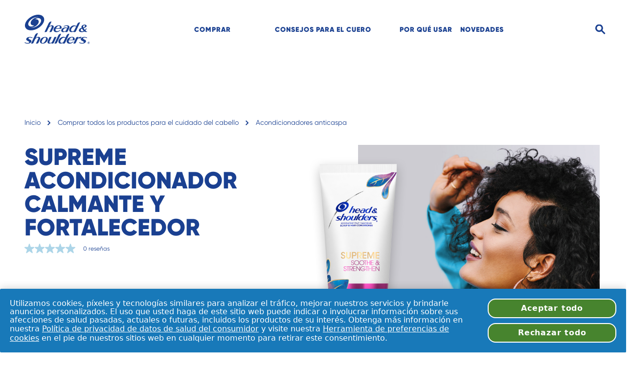

--- FILE ---
content_type: text/html
request_url: https://headandshoulders.com/es-us/shop-products/dandruff-conditioner/supreme-soothe-strengthen-hair-scalp-conditioner
body_size: 116508
content:
<!DOCTYPE html><html lang="es-US"><head><meta charSet="utf-8"/><meta name="MobileOptimized" content="width"/><meta name="HandheldFriendly" content="true"/><meta name="viewport" content="width=device-width, initial-scale=1.0, user-scalable=1"/><meta property="og:type" content="website"/><meta name="ps-key" content="1766-5ba402a4b1db2801f65af90e"/><meta name="ps-country" content="US"/><meta name="ps-language" content="ES"/><link rel="alternate" href="https://headandshoulders.com/es-us/shop-products/dandruff-conditioner/supreme-soothe-strengthen-hair-scalp-conditioner" hrefLang="es-us"/><meta property="og:url" content="https://headandshoulders.com/es-us/shop-products/dandruff-conditioner/supreme-soothe-strengthen-hair-scalp-conditioner"/><meta property="og:site_name" content="Head and Shoulders"/><link rel="preconnect" href="https://images.ctfassets.net"/><link rel="preconnect" href="https://www.googletagmanager.com"/><link rel="preconnect" href="https://www.google-analytics.com"/><link rel="dns-prefetch" href="https://apps.bazaarvoice.com" crossorigin="true"/><link rel="canonical" href="https://headandshoulders.com/es-us/shop-products/dandruff-conditioner/supreme-soothe-strengthen-hair-scalp-conditioner"/><link rel="icon" href="/es-us/icons/favicons/favicon-16x16.png" sizes="16x16"/><link rel="icon" href="/es-us/icons/favicons/favicon-32x32.png" sizes="32x32"/><link rel="icon" href="/es-us/icons/favicons/favicon-96x96.png" sizes="96x96"/><link rel="shortcut icon" sizes="36x36" href="/es-us/icons/favicons/android-icon-36x36.png"/><link rel="shortcut icon" sizes="48x48" href="/es-us/icons/favicons/android-icon-48x48.png"/><link rel="shortcut icon" sizes="72x72" href="/es-us/icons/favicons/android-icon-72x72.png"/><link rel="shortcut icon" sizes="96x96" href="/es-us/icons/favicons/android-icon-96x96.png"/><link rel="shortcut icon" sizes="144x144" href="/es-us/icons/favicons/android-icon-144x144.png"/><link rel="shortcut icon" sizes="192x192" href="/es-us/icons/favicons/android-icon-192x192.png"/><link rel="apple-touch-icon" href="/es-us/icons/favicons/apple-icon-57x57.png" sizes="57x57"/><link rel="apple-touch-icon" href="/es-us/icons/favicons/apple-icon-60x60.png" sizes="60x60"/><link rel="apple-touch-icon" href="/es-us/icons/favicons/apple-icon-72x72.png" sizes="72x72"/><link rel="apple-touch-icon" href="/es-us/icons/favicons/apple-icon-76x76.png" sizes="76x76"/><link rel="apple-touch-icon" href="/es-us/icons/favicons/apple-icon-114x114.png" sizes="114x114"/><link rel="apple-touch-icon" href="/es-us/icons/favicons/apple-icon-120x120.png" sizes="120x120"/><link rel="apple-touch-icon" href="/es-us/icons/favicons/apple-icon-144x144.png" sizes="144x144"/><link rel="apple-touch-icon" href="/es-us/icons/favicons/apple-icon-152x152.png" sizes="152x152"/><link rel="apple-touch-icon" href="/es-us/icons/favicons/apple-icon-180x180.png" sizes="180x180"/><meta name="msapplication-TileColor" content="#da532c"/><meta name="theme-color" content="#ffffff"/><meta name="msapplication-TileImage" content="/es-us/icons/favicons/ms-icon-144x144.png"/><meta name="msapplication-config" content="/es-us/icons/favicons/browserconfig.xml"/><meta name="robots" content="index,follow"/><title>Supreme Acondicionador Calmante y Fortalecedor | Head &amp; Shoulders</title><meta name="description" content="El acondicionador calmante y fortalecedor de Head &amp; Shoulders con aceite de argán y esencia de rosas calma e hidrata el cuero cabelludo y el cabello desde la raíz hasta las puntas."/><meta property="og:title" content="Supreme Acondicionador Calmante y Fortalecedor | Head &amp; Shoulders"/><meta property="og:description" content="El acondicionador calmante y fortalecedor de Head &amp; Shoulders con aceite de argán y esencia de rosas calma e hidrata el cuero cabelludo y el cabello desde la raíz hasta las puntas."/><script src="//cdn.pricespider.com/1/lib/ps-widget.js" async=""></script><script type="application/ld+json">{
              "@context": "https://schema.org",
              "@type": "WebSite",
              "name": "Head and Shoulders",
              "url": "https://headandshoulders.com/es-us",
              "inLanguage": "es-us",
              "potentialAction": {
                "@type": "SearchAction",
                "target": "https://headandshoulders.com/es-us/search?term={term}",
                "query-input": "required name=term"
              },
              "sameAs": [
                "https://www.instagram.com/headandshoulders/","https://www.youtube.com/user/headandshoulders","https://www.facebook.com/headandshouldersusa/","https://twitter.com/headshoulders"
              ],
              "publisher": {
                 "@type": "Organization",
                 "name": "Head and Shoulders",
                   "logo": {
                      "@type": "ImageObject",
                      "url": "https://images.ctfassets.net/qasoharq4w94/6AY7dihyb1MmxX3eh2SsBK/6e3a7c56fd18fba9a79a915c22000e6f/h_s_logo.svg"
                 }
              }
            }</script><script type="application/ld+json">{
              "@context": "https://schema.org",
              "@type": "WebPage",
              "name": "Head and Shoulders",
              "url": "https://headandshoulders.com/es-us/shop-products/dandruff-conditioner/supreme-soothe-strengthen-hair-scalp-conditioner",
              "inLanguage": "es-us",
              "description": "El acondicionador calmante y fortalecedor de Head & Shoulders con aceite de argán y esencia de rosas calma e hidrata el cuero cabelludo y el cabello desde la raíz hasta las puntas.",
              "isPartOf": {
                "@type": "WebSite",
                "url": "https://headandshoulders.com/es-us"
              }
            }</script><script type="application/ld+json" class="jsx-2445477507">{
              "@context": "https://schema.org",
              "@type": "BreadcrumbList",
              "itemListElement":[
                
                  {
                    "@type": "ListItem",
                    "position": 1,
                    "name": "Inicio",
                    "item": "https://headandshoulders.com/es-us"
                  },
                  {
                    "@type": "ListItem",
                    "position": 2,
                    "name": "COMPRAR TODOS LOS PRODUCTOS PARA EL CUIDADO DEL CABELLO",
                    "item": "https://headandshoulders.com/es-us/shop-products"
                  },
                  {
                    "@type": "ListItem",
                    "position": 3,
                    "name": "Acondicionadores anticaspa",
                    "item": "https://headandshoulders.com/es-us/shop-products/dandruff-conditioner"
                  },
                  {
                    "@type": "ListItem",
                    "position": 4,
                    "name": "Supreme Acondicionador Calmante y Fortalecedor",
                    "item": "https://headandshoulders.com/es-us/shop-products/dandruff-conditioner/supreme-soothe-strengthen-hair-scalp-conditioner"
                  }
             ]
            }</script><script type="application/ld+json" class="jsx-3490686730">{
              "@context": "http://schema.org",
              "@type": "Product",
              "@id": "https://headandshoulders.com/es-us/shop-products/dandruff-conditioner/supreme-soothe-strengthen-hair-scalp-conditioner",
              "name": "Supreme Acondicionador Calmante y Fortalecedor | Head & Shoulders",
              "description": "El acondicionador calmante y fortalecedor de Head & Shoulders con aceite de argán y esencia de rosas calma e hidrata el cuero cabelludo y el cabello desde la raíz hasta las puntas.",
              "image": "https://images.ctfassets.net/qasoharq4w94/4VXefvUDJS69A0kQg969gl/f473bc5d7fbe450b738f8d3e0c930c19/headandshoulders-pdp-supreme-soothe-strengthen-cn-primary-image.png",
              "brand": {"@type": "Brand", "name": "HeadandShoulders"},
              "logo": "https://images.ctfassets.net/qasoharq4w94/6AY7dihyb1MmxX3eh2SsBK/6e3a7c56fd18fba9a79a915c22000e6f/h_s_logo.svg",
              "sku": "2D873E0D-BCD0-4C0E-9E28-C44FC7F367C2",
              "gtin": "037000507796",
              "gtin14": "037000507796",
              "category": [
                "Acondicionador"
              ],
              
              "offers": {
                "@type": "AggregateOffer",
                "priceCurrency": "USD",
                "highPrice": "8.99",
                "lowPrice": "8.99",
                "offerCount": "1",
                "offers": [
                  
                ]
              },
              
              "aggregateRating":{
                "@type": "AggregateRating",
                "ratingValue": "0.00",
                "reviewCount": "0",
                "itemReviewed": {
                   "@id": "https://headandshoulders.com/es-us/shop-products/dandruff-conditioner/supreme-soothe-strengthen-hair-scalp-conditioner"
                }
              }
            }</script><meta name="next-head-count" content="48"/><link rel="preload" href="/es-us/_next/static/css/bb7f5ed7aeb8ec17.css" as="style"/><link rel="stylesheet" href="/es-us/_next/static/css/bb7f5ed7aeb8ec17.css" data-n-g=""/><link rel="preload" href="/es-us/_next/static/css/4bba3b3d6353d340.css" as="style"/><link rel="stylesheet" href="/es-us/_next/static/css/4bba3b3d6353d340.css" data-n-p=""/><link rel="preload" href="/es-us/_next/static/css/7a73434f63fd5b31.css" as="style"/><link rel="stylesheet" href="/es-us/_next/static/css/7a73434f63fd5b31.css"/><link rel="preload" href="/es-us/_next/static/css/800d54ed12081bc2.css" as="style"/><link rel="stylesheet" href="/es-us/_next/static/css/800d54ed12081bc2.css"/><link rel="preload" href="/es-us/_next/static/css/73035c013106c76c.css" as="style"/><link rel="stylesheet" href="/es-us/_next/static/css/73035c013106c76c.css"/><link rel="preload" href="/es-us/_next/static/css/c880bbc795e17e39.css" as="style"/><link rel="stylesheet" href="/es-us/_next/static/css/c880bbc795e17e39.css"/><link rel="preload" href="/es-us/_next/static/css/37ff8585b5fad248.css" as="style"/><link rel="stylesheet" href="/es-us/_next/static/css/37ff8585b5fad248.css"/><link rel="preload" href="/es-us/_next/static/css/11f4fae5305d2a3c.css" as="style"/><link rel="stylesheet" href="/es-us/_next/static/css/11f4fae5305d2a3c.css"/><link rel="preload" href="/es-us/_next/static/css/02fbb8526f063057.css" as="style"/><link rel="stylesheet" href="/es-us/_next/static/css/02fbb8526f063057.css"/><link rel="preload" href="/es-us/_next/static/css/7720f4dd3f853498.css" as="style"/><link rel="stylesheet" href="/es-us/_next/static/css/7720f4dd3f853498.css"/><link rel="preload" href="/es-us/_next/static/css/969f03cb19c7484e.css" as="style"/><link rel="stylesheet" href="/es-us/_next/static/css/969f03cb19c7484e.css"/><noscript data-n-css=""></noscript><script defer="" nomodule="" src="/es-us/_next/static/chunks/polyfills-42372ed130431b0a.js"></script><script defer="" src="/es-us/_next/static/chunks/94726e6d.76fcbc226420e165.js"></script><script defer="" src="/es-us/_next/static/chunks/990.d3b8654510a491ed.js"></script><script defer="" src="/es-us/_next/static/chunks/7563.555cd6428f0ba1e6.js"></script><script defer="" src="/es-us/_next/static/chunks/5892-c8c77f29b4da37e5.js"></script><script defer="" src="/es-us/_next/static/chunks/7960.5f324c3c3dc1a424.js"></script><script defer="" src="/es-us/_next/static/chunks/9100.dfdc98923312fb61.js"></script><script defer="" src="/es-us/_next/static/chunks/9198.97f62437f5313a58.js"></script><script defer="" src="/es-us/_next/static/chunks/5984.3f8b9f1861cc9c3e.js"></script><script defer="" src="/es-us/_next/static/chunks/5680-0e1e46f010d238fb.js"></script><script defer="" src="/es-us/_next/static/chunks/8618.fa7c6f274f3c3322.js"></script><script defer="" src="/es-us/_next/static/chunks/4217.ff161de3639f7e1f.js"></script><script defer="" src="/es-us/_next/static/chunks/1525.b34dc47dfd76627d.js"></script><script defer="" src="/es-us/_next/static/chunks/7543.cd16ee16ec968f32.js"></script><script defer="" src="/es-us/_next/static/chunks/9025.74095ea7f9c20891.js"></script><script defer="" src="/es-us/_next/static/chunks/8529.d620dfd34623ef0e.js"></script><script defer="" src="/es-us/_next/static/chunks/9366-68f0643e82447535.js"></script><script defer="" src="/es-us/_next/static/chunks/6392.fbe0f1977c5a1ef0.js"></script><script defer="" src="/es-us/_next/static/chunks/9516.9145a365bef53f71.js"></script><script defer="" src="/es-us/_next/static/chunks/7981.3f09bdad92146342.js"></script><script src="/es-us/_next/static/chunks/webpack-689998a8d036d6dc.js" defer=""></script><script src="/es-us/_next/static/chunks/framework-840cff9d6bb95703.js" defer=""></script><script src="/es-us/_next/static/chunks/main-198dcabff633009e.js" defer=""></script><script src="/es-us/_next/static/chunks/pages/_app-3dbe9ed660edac47.js" defer=""></script><script src="/es-us/_next/static/chunks/5697-b5c9a916e50ffc14.js" defer=""></script><script src="/es-us/_next/static/chunks/4966-1b5339359534db15.js" defer=""></script><script src="/es-us/_next/static/chunks/4529-8da2646d4b6d0521.js" defer=""></script><script src="/es-us/_next/static/chunks/pages/%5B...id%5D-c7467dd12bc3bb81.js" defer=""></script><script src="/es-us/_next/static/p8YuA-vkMGEfwGUbOLMqp/_buildManifest.js" defer=""></script><script src="/es-us/_next/static/p8YuA-vkMGEfwGUbOLMqp/_ssgManifest.js" defer=""></script><style id="__jsx-2394156060">.skipToContentLink.jsx-2394156060{background-color:#1a4091;}.navItem.jsx-2394156060{color:#1a4091;}.navItem{color:#1a4091;}.underline{background-color:#1a4091;}.searchInput.jsx-2394156060{background-color:#f3f9fc;color:#1a4091;}.searchInput.jsx-2394156060::-webkit-input-placeholder{color:#1a4091;opacity:0;-webkit-transition:opacity 1s;transition:opacity 1s;}.searchInput.jsx-2394156060::-moz-placeholder{color:#1a4091;opacity:0;-webkit-transition:opacity 1s;transition:opacity 1s;}.searchInput.jsx-2394156060:-ms-input-placeholder{color:#1a4091;opacity:0;-webkit-transition:opacity 1s;transition:opacity 1s;}.searchInput.jsx-2394156060:-moz-placeholder{color:#1a4091;opacity:0;-webkit-transition:opacity 1s;transition:opacity 1s;}.searchInput.active.jsx-2394156060::-webkit-input-placeholder{opacity:1;-webkit-transition-delay:0.5s;transition-delay:0.5s;}.searchInput.active.jsx-2394156060::-moz-placeholder{opacity:1;-webkit-transition-delay:0.5s;transition-delay:0.5s;}.searchInput.active.jsx-2394156060:-ms-input-placeholder{opacity:1;-webkit-transition-delay:0.5s;transition-delay:0.5s;}.searchInput.active.jsx-2394156060:-moz-placeholder{opacity:1;-webkit-transition-delay:0.5s;transition-delay:0.5s;}</style><style id="__jsx-4023680722">.navItem.jsx-4023680722{color:#1a4091;}.searchInput.jsx-4023680722{background-color:#f3f9fc;color:red;}.activeBorder.jsx-4023680722{border-bottom:solid 3px #1a4091;}.searchInput.jsx-4023680722::-webkit-input-placeholder{color:yellow;opacity:0;-webkit-transition:opacity 1s;transition:opacity 1s;-webkit-transition-delay:0.5s;transition-delay:0.5s;}.searchInput.jsx-4023680722::-moz-placeholder{color:#1a4091;opacity:0;-webkit-transition:opacity 1s;transition:opacity 1s;-webkit-transition-delay:0.5s;transition-delay:0.5s;}.searchInput.jsx-4023680722:-ms-input-placeholder{color:#1a4091;opacity:0;-webkit-transition:opacity 1s;transition:opacity 1s;-webkit-transition-delay:0.5s;transition-delay:0.5s;}.searchInput.jsx-4023680722:-moz-placeholder{color:#1a4091;opacity:0;-webkit-transition:opacity 1s;transition:opacity 1s;-webkit-transition-delay:0.5s;transition-delay:0.5s;}.searchInput.active.jsx-4023680722::-webkit-input-placeholder{opacity:1;color:red;}</style><style id="__jsx-2445477507">.breadCrumb.jsx-2445477507{color:#1a4091;}@media (hover:hover){.breadCrumb.jsx-2445477507:hover{color:#acd5e8;}}.crumbContainer.jsx-2445477507 li.jsx-2445477507:nth-last-child(-n + 2){display:inline-block;}@media (min-width:1024px){.crumbContainer.jsx-2445477507 li.jsx-2445477507:nth-last-child(-n + 3){display:inline-block;}}</style><style id="__jsx-823409624">.imageContainer.jsx-823409624{border:1px solid #1a4091;}@media (hover:hover){.imageContainer.jsx-823409624:hover{border-color:#acd5e8;}.imageContainer.jsx-823409624:hover+.imageContainer.jsx-823409624{border-left-color:#acd5e8;}}.images.jsx-823409624::after{background-color:#1a4091;width:Infinity%;left:calc(0 * Infinity%);}</style><style id="__jsx-3490686730">.row.jsx-3490686730 *.jsx-3490686730{color:#1a4091;}[data-bv-show='rating_summary'] .bv_main_container .bv_percentRecommend_component_container{margin-top:15px !important;}[ps-widget-type='lightbox'] span:first-child{display:none !important;}[ps-widget-type='embedded'] li.ps-online-seller > div > div > div > img{margin:auto;}[ps-widget-type='embedded'] li.ps-online-seller > div > div{display:-webkit-box !important;display:-webkit-flex !important;display:-ms-flexbox !important;display:flex !important;-webkit-flex-direction:column !important;-ms-flex-direction:column !important;flex-direction:column !important;}[ps-widget-type='embedded'] li.ps-online-seller > div{display:-webkit-box !important;display:-webkit-flex !important;display:-ms-flexbox !important;display:flex !important;-webkit-flex-direction:column !important;-ms-flex-direction:column !important;flex-direction:column !important;padding:0 !important;height:auto !important;}[ps-widget-type='embedded'] li.ps-online-seller{display:list-item !important;float:left !important;width:100% !important;padding:8px !important;margin:0 !important;}[ps-widget-type='embedded'] .ps-review{line-height:42px !important;}[ps-widget-type='embedded'] .ps-online-seller-reviews{line-height:42px !important;}[ps-widget-type='embedded'] li.ps-online-seller > div > div > div{padding:0 !important;}[ps-widget-type='embedded'] .ps-online-tab{background-color:transparent !important;}[ps-widget-type='embedded'] .ps-online-sellers{display:-webkit-box !important;display:-webkit-flex !important;display:-ms-flexbox !important;display:flex !important;}[ps-widget-type='embedded'] .ps-price{margin:0 !important;}[ps-widget-type='embedded'] .ps-stock-status{margin:0 !important;}[ps-widget-type='embedded'] .ps-online-seller-details-wrapper > div{width:100% !important;display:-webkit-box !important;display:-webkit-flex !important;display:-ms-flexbox !important;display:flex !important;margin:auto !important;-webkit-align-items:center !important;-webkit-box-align:center !important;-ms-flex-align:center !important;align-items:center !important;-webkit-box-pack:center !important;-webkit-justify-content:center !important;-ms-flex-pack:center !important;justify-content:center !important;}[ps-widget-type='embedded'] li.ps-online-seller > div > div > div{width:100% !important;display:-webkit-box !important;display:-webkit-flex !important;display:-ms-flexbox !important;display:flex !important;margin:auto !important;-webkit-align-items:center !important;-webkit-box-align:center !important;-ms-flex-align:center !important;align-items:center !important;-webkit-box-pack:center !important;-webkit-justify-content:center !important;-ms-flex-pack:center !important;justify-content:center !important;}</style><style id="__jsx-936980440">section.jsx-936980440{margin-bottom:90px;}section.slider.jsx-936980440{overflow-x:hidden;}section.article.jsx-936980440{margin-bottom:60px;}section.contentimage.jsx-936980440{margin-bottom:60px;}section.productlisting.jsx-936980440{margin-bottom:0;}section.richtext.barePage.jsx-936980440{margin-bottom:0;background-color:#e4f9e9;text-align:center;padding-top:24px;padding-bottom:21px;}@media (min-width:768px){section.jsx-936980440{margin-bottom:120px;}section.article.jsx-936980440{margin-bottom:90px;}}@media (min-width:1024px){section.jsx-936980440{margin-bottom:120px;}section.contentimage.jsx-936980440{margin-bottom:110px;}}@media (min-width:1200px){section.jsx-936980440{margin-bottom:180px;}section.richtext.jsx-936980440{padding-top:30px;padding-bottom:30px;}}section.mediateaser.jsx-936980440{margin-bottom:0;overflow-x:hidden;}</style><style id="__jsx-2935907304">.description.jsx-2935907304{color:#1a4091;}.title.jsx-2935907304{color:#1a4091;}</style><style id="__jsx-2078716982">.ingredientWrapper.jsx-2078716982{color:#1a4091;}.title.jsx-2078716982{color:#1a4091;}</style><style id="__jsx-978065898">.slider[type='range'].jsx-978065898::-webkit-slider-thumb{background:#1a4091;width:-33.333333333333336%;}.slider[type='range'].jsx-978065898::-moz-range-thumb{background:#1a4091;width:-33.333333333333336%;}.slider[type='range'].jsx-978065898::-ms-thumb{background:#1a4091;width:-33.333333333333336%;}.slider[type='range'].jsx-978065898::-webkit-slider-runnable-track{background:#acd5e8;}.slider[type='range'].jsx-978065898::-moz-range-track{background:#acd5e8;}.slider[type='range'].jsx-978065898:focus.jsx-978065898::-webkit-slider-runnable-track{background:#acd5e8;}.slider[type='range'].jsx-978065898::-ms-fill-lower{background:#acd5e8;}.slider[type='range'].jsx-978065898:focus.jsx-978065898::-ms-fill-lower{background:#acd5e8;}.slider[type='range'].jsx-978065898::-ms-fill-upper{background:#acd5e8;}.slider[type='range'].jsx-978065898:focus.jsx-978065898::-ms-fill-upper{background:#acd5e8;}</style><style id="__jsx-621659853">.title.jsx-621659853{color:#1a4091;}.styles_carousel__aftXD .slick-slide + .slick-slide{margin-left:20px;}.styles_carousel__aftXD .slick-track{display:-webkit-box;display:-webkit-flex;display:-ms-flexbox;display:flex;}.styles_carousel__aftXD .slick-list{display:-webkit-box;display:-webkit-flex;display:-ms-flexbox;display:flex;overflow:visible;}.styles_oneImageSlider__HXidx .slick-next:before{width:0;height:0;border-style:solid;border-width:15px 0 15px 16px;border-color:transparent transparent transparent rgb(0,52,140);content:'';display:block;}.styles_oneImageSlider__HXidx .slick-prev:before{width:0;height:0;border-style:solid;border-width:15px 16px 15px 0;border-color:transparent rgb(0,52,140) transparent transparent;content:'';display:block;}.slick-slide.jsx-621659853{position:relative;}.styles_carousel__aftXD .slick-slide > div,.styles_carousel__aftXD .slick-slide > div > div,.styles_carousel__aftXD .slick-slide .slideIn{height:100%;}</style><style id="__jsx-3991882720">#bvReviewsContainer button.bv-content-btn.bv-filter-control.bv-expand-filter-button.bv-focusable{background-color:#1a4091 !important;border-color:#1a4091 !important;}#bvReviewsContainer button.bv-content-btn.bv-filter-control.bv-expand-filter-button.bv-focusable > span{color:white !important;}#bvReviewsContainer button.bv-content-btn.bv-content-btn-pages.bv-content-btn-pages-load-more.bv-focusable{background-color:#1a4091 !important;border-color:#1a4091 !important;}#bvReviewsContainer button.bv-content-btn.bv-content-btn-pages.bv-content-btn-pages-load-more.bv-focusable > span{color:white !important;}#bvReviewsContainer h2.bv-action-bar-header.bv-focusable{font-weight:900 !important;font-size:36px !important;}#bvReviewsContainer .bv-content-placeholder .bv-write-review-label{margin-top:10px !important;font-weight:bold !important;font-size:15px !important;}@media (hover:hover){#bvReviewsContainer.jsx-3991882720 .bv-content-placeholder.jsx-3991882720 .bv-write-review-label.jsx-3991882720:hover{-webkit-text-decoration:underline !important;text-decoration:underline !important;}}</style><style id="__jsx-2519232405">.productCard.jsx-2519232405{background-color:#f3f9fc;}.productCard.jsx-2519232405 *.jsx-2519232405{color:#1a4091;}.newLabel.jsx-2519232405{background-color:#1a4091;}.image.jsx-2519232405{background-color:#f3f9fc;}</style><style id="__jsx-3441168312">.slider[type='range'].jsx-3441168312::-webkit-slider-thumb{background:#1a4091;width:25%;}.slider[type='range'].jsx-3441168312::-moz-range-thumb{background:#1a4091;width:25%;}.slider[type='range'].jsx-3441168312::-ms-thumb{background:#1a4091;width:25%;}.slider[type='range'].jsx-3441168312::-webkit-slider-runnable-track{background:#acd5e8;}.slider[type='range'].jsx-3441168312::-moz-range-track{background:#acd5e8;}.slider[type='range'].jsx-3441168312:focus.jsx-3441168312::-webkit-slider-runnable-track{background:#acd5e8;}.slider[type='range'].jsx-3441168312::-ms-fill-lower{background:#acd5e8;}.slider[type='range'].jsx-3441168312:focus.jsx-3441168312::-ms-fill-lower{background:#acd5e8;}.slider[type='range'].jsx-3441168312::-ms-fill-upper{background:#acd5e8;}.slider[type='range'].jsx-3441168312:focus.jsx-3441168312::-ms-fill-upper{background:#acd5e8;}</style><style id="__jsx-1089815939">section.jsx-1089815939{margin-bottom:90px;}section.slider.jsx-1089815939{overflow-x:hidden;}@media (min-width:768px){section.jsx-1089815939{margin-bottom:120px;}section.article.jsx-1089815939{margin-bottom:90px;}}@media (min-width:1024px){section.jsx-1089815939{margin-bottom:120px;}}@media (min-width:1200px){section.jsx-1089815939{margin-bottom:180px;}}</style><style id="__jsx-2850028971">.countrySelector.jsx-2850028971{border-color:#acd5e8;}</style><style id="__jsx-1559815305">.socialLink.jsx-1559815305{border-color:#acd5e8;}</style><style id="__jsx-3520980728">footer.jsx-3520980728{background-color:#1a4091;}.categoryMainLink.jsx-3520980728{color:#acd5e8;}</style><style id="__jsx-1908574379">@font-face{font-family:'Gilroy';src:local('Gilroy:Bold'),local('Gilroy-Bold'), url('/es-us/fonts/Gilroy-Bold.woff2') format('woff2'), url('/es-us/fonts/Gilroy-Bold.woff') format('woff'), url('/es-us/fonts/Gilroy-Bold.otf') format('opentype');font-weight:bold;font-style:normal;font-display:swap;}@font-face{font-family:'Gilroy';src:local('Gilroy:Light'),local('Gilroy-Light'), url('/es-us/fonts/Gilroy-Light.woff2') format('woff2'), url('/es-us/fonts/Gilroy-Light.woff') format('woff'), url('/es-us/fonts/Gilroy-Light.otf') format('opentype');font-weight:300;font-style:normal;font-display:swap;}@font-face{font-family:'Gilroy';src:local('Gilroy:Regular'),local('Gilroy-Regular'), url('/es-us/fonts/Gilroy-Regular.woff2') format('woff2'), url('/es-us/fonts/Gilroy-Regular.woff') format('woff'), url('/es-us/fonts/Gilroy-Regular.otf') format('opentype');font-weight:normal;font-style:normal;font-display:swap;}@font-face{font-family:'Gilroy';src:local('Gilroy:Black'),local('Gilroy-Black'), url('/es-us/fonts/Gilroy-Black.woff2') format('woff2'), url('/es-us/fonts/Gilroy-Black.woff') format('woff'), url('/es-us/fonts/Gilroy-Black.otf') format('opentype');font-weight:900;font-style:normal;font-display:swap;}@font-face{font-family:'Glyphicons Halflings';src:url('/es-us/fonts/glyphicons-halflings-regular.eot');src:url('/es-us/fonts/glyphicons-halflings-regular.eot?#iefix') format('embedded-opentype'), url('/es-us/fonts/glyphicons-halflings-regular.woff2') format('woff2'), url('/es-us/fonts/glyphicons-halflings-regular.woff') format('woff'), url('/es-us/fonts/glyphicons-halflings-regular.ttf') format('truetype'), url('/es-us/fonts/glyphicons-halflings-regular.svg#glyphicons_halflingsregular') format('svg');font-display:swap;}.slick-prev:before,.slick-next:before{font-family:'Glyphicons Halflings';}.glyphicon{font-family:'Glyphicons Halflings';font-style:normal;font-weight:normal;line-height:1;-webkit-font-smoothing:antialiased;-moz-osx-font-smoothing:grayscale;}.glyphicon-chevron-left:before{content:'e079';}.glyphicon-chevron-right:before{content:'e080';}</style></head><body><div id="__next"><div class="jsx-2394156060 styles_wrapperContent__uLmW4"><a href="#main" class="jsx-2394156060 skipToContentLink styles_skipToContentLink__WXKhG"> <!-- -->Skip to content<!-- --> </a></div><header aria-label="header" class="jsx-2394156060 styles_headerContainer__rUuYk"><section class="jsx-2394156060 container-fluid styles_heightContainer__yRfeI"><div class="jsx-2394156060 row position--relative"><div class="jsx-2394156060 col-sm-3 col-xl-3 cursor--pointer"><a class="styles_hsLogo__pTDLW event_internal_link" data-action-detail="Champú y acondicionadores anticaspa | Head &amp; Shoulders®" href="/es-us"><picture><source media="(max-width: 375px)" data-srcset="https://images.ctfassets.net/qasoharq4w94/6AY7dihyb1MmxX3eh2SsBK/6e3a7c56fd18fba9a79a915c22000e6f/h_s_logo.svg" type="image/webp"/><source media="(max-width: 375px)" data-srcset="https://images.ctfassets.net/qasoharq4w94/6AY7dihyb1MmxX3eh2SsBK/6e3a7c56fd18fba9a79a915c22000e6f/h_s_logo.svg" type="image/jpeg"/><source media="(max-width: 1024px)" data-srcset="https://images.ctfassets.net/qasoharq4w94/6AY7dihyb1MmxX3eh2SsBK/6e3a7c56fd18fba9a79a915c22000e6f/h_s_logo.svg" type="image/webp"/><source media="(max-width: 1024px)" data-srcset="https://images.ctfassets.net/qasoharq4w94/6AY7dihyb1MmxX3eh2SsBK/6e3a7c56fd18fba9a79a915c22000e6f/h_s_logo.svg" type="image/jpeg"/><source media="(min-width: 1024px)" data-srcset="https://images.ctfassets.net/qasoharq4w94/6AY7dihyb1MmxX3eh2SsBK/6e3a7c56fd18fba9a79a915c22000e6f/h_s_logo.svg" type="image/webp"/><img alt="Champú y acondicionadores anticaspa | Head &amp; Shoulders®" data-srcset="https://images.ctfassets.net/qasoharq4w94/6AY7dihyb1MmxX3eh2SsBK/6e3a7c56fd18fba9a79a915c22000e6f/h_s_logo.svg" title="Champú y acondicionadores anticaspa | Head &amp; Shoulders®"/></picture></a></div><div class="jsx-2394156060 col-xl-7 col-lg-8 d-md-none d-sm-none d-lg-block"><ol role="menubar" aria-label="Text Formatting" class="styles_navItemList__x18_T" id="navItemList"><li role="menuitem" class="styles_navItem__hpGGu styles_lineHeight__eWtpW navItem cursor--pointer position--relative event_menu_click">COMPRAR PRODUCTOS</li><li role="menuitem" class="styles_navItem__hpGGu styles_lineHeight__eWtpW navItem cursor--pointer position--relative event_menu_click">CONSEJOS PARA EL CUERO CABELLUDO</li><li role="menuitem" class="styles_navItem__hpGGu styles_lineHeight__eWtpW navItem cursor--pointer position--relative event_menu_click">POR QUÉ USAR H&amp;S</li><li role="menuitem" class="styles_navItem__hpGGu styles_lineHeight__eWtpW navItem cursor--pointer position--relative event_menu_click"><a class="styles_linkSubmenuItem__vMSP7 event_menu_click" data-action-detail="NOVEDADES" href="/es-us/whats-new">NOVEDADES</a></li></ol></div><div role="button" tabindex="0" aria-label="search" class="jsx-2394156060 styles_inputGroupContainer__altC0 col-xl-2 col-lg-1 col-md-9 col-sm-9 text-align--right"><div class="jsx-2394156060 styles_inputGroup__89ELs"><input type="text" id="input" data-action-detail="Buscar productos, artículos, etc." placeholder="Buscar productos, artículos, etc." class="jsx-2394156060 searchInput styles_searchInput__8iQxW "/><img src="/es-us/icons/icon-search.svg" data-action-detail="Search" id="iconSearch" alt="search" width="21" height="21" class="jsx-2394156060 styles_headerIcon__H3nhu styles_searchIcon__oiDs9 event_image_click"/><img src="/es-us/icons/icon-close.svg" data-action-detail="Icon Close" id="iconClose" alt="close" width="21" height="21" class="jsx-2394156060 styles_headerIcon__H3nhu styles_iconClose__D_BbJ event_image_click"/></div></div></div></section></header><main id="main" class="jsx-1908574379 page-wrapper"><div class="jsx-2445477507 container-fluid"><div class="jsx-2445477507 row"><div class="jsx-2445477507 col-12"><ol class="jsx-2445477507 crumbContainer styles_crumbContainer__8Ms4s"><li class="jsx-2445477507"><a title="Inicio" class="jsx-2445477507 styles_breadCrumb__W9yJ4 breadCrumb" href="/es-us">Inicio</a><i class="jsx-2445477507 styles_arrowRight__hzeD2"><svg xmlns="http://www.w3.org/2000/svg" width="7" height="10" viewBox="0 0 7 10"><g fill="none" fill-rule="evenodd"><g fill="#1a4091"><g><g><path d="M3.124 5.539L-0.57 1.875 -1.875 3.168 3.125 8.125 8.125 3.168 6.82 1.875z" transform="translate(-86 -31) translate(30 30) translate(56 1) matrix(0 1 1 0 -1.875 1.875)"></path></g></g></g></g></svg></i></li><li class="jsx-2445477507"><a title="COMPRAR TODOS LOS PRODUCTOS PARA EL CUIDADO DEL CABELLO" class="jsx-2445477507 styles_breadCrumb__W9yJ4 breadCrumb" href="/es-us/shop-products">Comprar todos los productos para el cuidado del cabello</a><i class="jsx-2445477507 styles_arrowRight__hzeD2"><svg xmlns="http://www.w3.org/2000/svg" width="7" height="10" viewBox="0 0 7 10"><g fill="none" fill-rule="evenodd"><g fill="#1a4091"><g><g><path d="M3.124 5.539L-0.57 1.875 -1.875 3.168 3.125 8.125 8.125 3.168 6.82 1.875z" transform="translate(-86 -31) translate(30 30) translate(56 1) matrix(0 1 1 0 -1.875 1.875)"></path></g></g></g></g></svg></i></li><li class="jsx-2445477507"><a title="Acondicionadores anticaspa" class="jsx-2445477507 styles_breadCrumb__W9yJ4 breadCrumb" href="/es-us/shop-products/dandruff-conditioner">Acondicionadores anticaspa</a><i class="jsx-2445477507 styles_arrowRight__hzeD2"><svg xmlns="http://www.w3.org/2000/svg" width="7" height="10" viewBox="0 0 7 10"><g fill="none" fill-rule="evenodd"><g fill="#1a4091"><g><g><path d="M3.124 5.539L-0.57 1.875 -1.875 3.168 3.125 8.125 8.125 3.168 6.82 1.875z" transform="translate(-86 -31) translate(30 30) translate(56 1) matrix(0 1 1 0 -1.875 1.875)"></path></g></g></g></g></svg></i></li></ol></div></div></div><section class="jsx-1089815939 styles_pdpWrapper__4n7nF"><div class="jsx-3490686730 styles_noPadding___Iajo container-fluid"><div class="jsx-3490686730 styles_pdpDetails__8QkGr row pdpDetails"><div class="jsx-3490686730 styles_pdpWrapper__NLFGf order-1 order-lg-0 col-lg-5"><div class="jsx-3490686730 row styles_desktopRow__QlPZE"><h1 class="jsx-3490686730 styles_title__HWWnX title ">Supreme Acondicionador Calmante y Fortalecedor</h1><div class="jsx-3490686730 styles_reviewsRow__yP7Tl"><div data-bv-show="rating_summary" data-bv-product-id="2D873E0D-BCD0-4C0E-9E28-C44FC7F367C2" class="jsx-3490686730"></div></div></div><div class="jsx-3490686730 styles_pdpDetails__8QkGr pdpDetails row"><div class="jsx-823409624 styles_galleryContainer__5Pang "><div class="jsx-823409624 col-md-1"></div><div class="jsx-823409624 styles_gallery__Xxz6h col-12 col-md-10 col-lg-12"><div class="jsx-823409624 styles_selectedImageMobile__0NgaE styles_hide__Em2Fo"><div class="jsx-823409624 styles_xButton__rIy8a"></div><div class=" styles_reveal__oFhbg styles_noAnimation__pC4Cm"><div class="slick-slider slick-initialized" dir="ltr"><div class="slick-list"><div class="slick-track" style="width:100%;left:-100%"></div></div></div></div></div><div class="jsx-823409624 styles_sliderContainer__w7uqi"><div class="jsx-823409624 styles_slider__o8npY"><div role="navigation" class="jsx-823409624 styles_images__D_v35 images"></div></div></div></div><div class="jsx-823409624 col-md-1"></div></div><div class="jsx-3490686730 styles_list__4Lo0n col-12 col-md-10 offset-md-1 col-lg-12 offset-lg-0"><ul><li><p><b>Libre de sulfatos:</b> Libre de parabenos, tintes, fosfatos, ftalatos, siliconas y surfactantes sulfatados</p></li><li><p><b>Alivia el cuero cabelludo:</b> Alivia las molestias del cuero cabelludo y fortalece el cabello desde la raíz</p></li><li><p><b>Humectación profunda:</b> La avanzada tecnología humecta profundamente el cuero cabelludo y el cabello desde la raíz hasta la punta* (*con el uso regular) para revelar tu mejor cabello</p></li><li><p><b>Clínicamente comprobado:</b> Protección clínicamente comprobada contra las escamas, la picazón, el exceso de grasa y la resequedad con el uso regular (escamas y picazón asociadas con la caspa; elimina el exceso de grasa y las escamas con el lavado)</p></li><li><p><b>Esencia natural de rosa:</b> Con esencia de rosa y aceite de argán de origen natural</p></li><li><p>Combate los signos de envejecimiento del cuero cabelludo** (**mediante la hidratación)</p></li></ul><p></p></div><div class="jsx-3490686730 styles_retailers__07E66 col-12 col-md-10 offset-md-1 col-lg-12 offset-lg-0"><div ps-config="6679da59564ffa2218a57cfc" ps-sku="037000507796" class="jsx-3490686730 ps-widget"></div><div class=" w-100 event_buy_now ps-button-container ps-widget sku-037000507796 undefined " title="Buscar Minoristas" ps-data-action-detail="037000507796" data-action-detail="037000507796" ps-sku="037000507796"><span tabindex="-1" class="pg-init-text">Buscar más vendedores</span></div></div></div></div><div class="jsx-3490686730  styles_halfWidth__AR_FA"><div class="jsx-3490686730 styles_stickyEditorial__Bnnm5"><div style="opacity:0;transform:translateX(30px) translateZ(0)"><div class="styles_imageWrapperContainer__BSR2l" id="animation" style="background-image:url(//images.ctfassets.net/qasoharq4w94/4QTjrGOsuJ5zHHtZld7haR/88a28331607edbb45ecca06c3361a7e9/hs-pdp-products-supreme-dt.jpg)"><div class="styles_imageBanner__93j88"><img alt="Supreme Soothe Strengthen Hair Scalp Conditioner"/></div><button class="styles_arrow__W7nsh " tabindex="0"><svg xmlns="http://www.w3.org/2000/svg" width="28" height="20" viewBox="0 0 28 20"><g fill="none" fill-rule="evenodd"><g fill="white" fill-rule="nonzero"><title>Arrow Right</title><path d="M18.454.454L28 10l-2.121 2.122-7.425 7.424-2.121-2.122 5.925-5.924H0v-3h22.258l-5.925-5.925L18.454.454z"></path></g></g></svg></button></div></div></div></div><div class="jsx-3490686730 styles_desktopCarouselContainer__NMUgo  styles_hidden__9Mb7O"><div class="jsx-3490686730 col-lg-2"><div class="jsx-3490686730 styles_arrowContainer__8UNVP false"><button class="styles_arrow__SMnsY styles_arrowLeft__vtdjS " tabindex="0"><svg xmlns="http://www.w3.org/2000/svg" width="28" height="20" viewBox="0 0 28 20"><g fill="none" fill-rule="evenodd"><g fill="#1a4091" fill-rule="nonzero"><title>Arrow Left</title><path d="M18.454.454L28 10l-2.121 2.122-7.425 7.424-2.121-2.122 5.925-5.924H0v-3h22.258l-5.925-5.925L18.454.454z" transform="matrix(-1 0 0 1 28 0)"></path></g></g></svg></button></div></div><div class="jsx-3490686730 col-lg-8 styles_carouselWrapper__QSDq7"><div id="animationClose" class="jsx-3490686730 styles_selectedImageDesktop__ZDuVN"><div class=" styles_reveal__oFhbg styles_noAnimation__pC4Cm"><div class="slick-slider slick-initialized" dir="ltr"><div class="slick-list"><div class="slick-track" style="width:100%;left:-100%"></div></div></div></div></div></div><div class="jsx-3490686730 col-lg-2"><div class="jsx-3490686730 styles_arrowContainer__8UNVP false"><button class="styles_arrow__SMnsY styles_arrowRight__ho8Nm " tabindex="0"><svg xmlns="http://www.w3.org/2000/svg" width="28" height="20" viewBox="0 0 28 20"><g fill="none" fill-rule="evenodd"><g fill="#1a4091" fill-rule="nonzero"><title>Arrow Right</title><path d="M18.454.454L28 10l-2.121 2.122-7.425 7.424-2.121-2.122 5.925-5.924H0v-3h22.258l-5.925-5.925L18.454.454z"></path></g></g></svg></button></div></div></div></div><div id="BVSellerRatingsContainer" class="jsx-3490686730"></div></div></section><section class="jsx-1089815939"><div class="jsx-2935907304 container-fluid"><div class="slideIn " style="opacity:0;transform:translateX(50px) translateZ(0)"><div class="jsx-2935907304 row"><div class="jsx-2935907304 col-sm-12 col-md-4 col-lg-4 col-xl-4 title styles_title__3_HVj"><p><b>Fortalece cada mechón desde la raíz hasta las puntas con el acondicionador Supreme Soothe &amp; Strengthen de Head &amp; Shoulders®, creado para ti por la marca n.° 1 recomendada por dermatólogos en los Estados Unidos.</b></p></div><div class="jsx-2935907304 col-sm-12 col-md-7 col-lg-7 col-xl-7 offset-md-1 description styles_description__Xdazi"><p>Nuestra tecnología avanzada ofrece una trifecta de increíble cuidado del cuero cabelludo y del cabello, y una fórmula libre de sulfatos que alivia la picazón¹, las molestias y la irritación del cuero cabelludo para fortalecer el cabello desde la raíz. Descubre hoy mismo un cabello sano y lleno de vida con el acondicionador Soothe &amp; Strengthen de Head and Shoulders, elaborado con esencia de rosa y aceite de argán de origen natural. Libre de sulfatos, parabenos, tintes, fosfatos, ftalatos, siliconas y surfactantes sulfatados, este acondicionador con pH balanceado está diseñado para usarse todos los días como parte de tu rutina de cuidado del cabello, para que te sientas a gusto con toda tu piel, incluida la del cuero cabelludo.</p><p><br/>¹picazón asociada con la caspa, con el uso regular</p></div></div><div class="jsx-2935907304 row"><div class="jsx-2935907304 col-sm-12 offset-md-5 col-md-7 col-lg-7 col-xl-7"></div></div></div></div></section><section class="jsx-1089815939"><div class="jsx-2078716982 container-fluid ingredientWrapper overflow--x--hidden"><div class="jsx-2078716982 row"><div class="jsx-2078716982 col-12 col-md-10 offset-md-1"><div class="slideIn " style="opacity:0;transform:translateX(50px) translateZ(0)"><h2 class="jsx-2078716982 styles_title__H9qyd title">Ingredientes</h2></div></div></div><div class="jsx-2078716982 row styles_ingrediendFlex__1PqLg"><div class="jsx-2078716982 col-12 col-md-10 offset-md-1 undefined"><div class="slideIn " style="opacity:0;transform:translateX(50px) translateZ(0)"><div class="jsx-2078716982 styles_ingredientWrapper__GCQt3 card-columns"><ul class="jsx-2078716982 row"><li class="jsx-2078716982 col-12 col-md-6"> <span class="jsx-2078716982">Piritionato de zinc 0.5 %</span></li><li class="jsx-2078716982 col-12 col-md-6"> <span class="jsx-2078716982">Extracto de flor de Rosa gallica</span></li><li class="jsx-2078716982 col-12 col-md-6"> <span class="jsx-2078716982">Agua</span></li><li class="jsx-2078716982 col-12 col-md-6"> <span class="jsx-2078716982">Dimeticona</span></li><li class="jsx-2078716982 col-12 col-md-6"> <span class="jsx-2078716982">Alcohol estearílico</span></li><li class="jsx-2078716982 col-12 col-md-6"> <span class="jsx-2078716982">Alcohol bencílico</span></li><li class="jsx-2078716982 col-12 col-md-6"> <span class="jsx-2078716982">Cloruro de behentrimonio</span></li><li class="jsx-2078716982 col-12 col-md-6"> <span class="jsx-2078716982">Fenoxietanol</span></li><li class="jsx-2078716982 col-12 col-md-6"> <span class="jsx-2078716982">Alcohol cetílico</span></li><li class="jsx-2078716982 col-12 col-md-6"> <span class="jsx-2078716982">Fragancia</span></li><li class="jsx-2078716982 col-12 col-md-6"> <span class="jsx-2078716982">Aceite de semilla de Argania spinosa</span></li><li class="jsx-2078716982 col-12 col-md-6"> <span class="jsx-2078716982">Metilcloroisotiazolinona</span></li><li class="jsx-2078716982 col-12 col-md-6"> <span class="jsx-2078716982">Metilisotiazolinona</span></li></ul></div></div></div></div><div class="slideIn " style="opacity:0;transform:translateX(50px) translateZ(0)"><div class="jsx-2078716982 row"><div class="jsx-2078716982 styles_bottomText__idpoN col-12 col-md-10 offset-md-1 d-flex flex-wrap justify--md-content-end align-items-center">Descripciones disponibles de todos los ingredientes:<a href="https://smartlabel.pg.com/00037000507796.html" rel="noreferrer" target="_blank" data-action-detail="https://smartlabel.pg.com/00037000507796.html" class="event_outbound_link"><img align="middle" src="/es-us/icons/icon_smartlabel.png" alt="heart" width="114" height="24" class="jsx-2078716982 styles_imageWrapper__4raL9"/></a></div></div></div></div></section><section class="jsx-1089815939 slider"><div class="jsx-621659853 container-fluid"><div class="jsx-621659853 row"><div class="jsx-621659853 col-12 col-md-10 offset-md-1"><div class="slideIn " style="opacity:0;transform:translateX(50px) translateZ(0)"><div class="jsx-621659853 title styles_title__tBEVx"><h3 class="jsx-621659853"><b class="jsx-621659853">ARTÍCULOS RELACIONADOS</b></h3></div></div></div></div><div class="jsx-621659853 row"><div class="jsx-621659853 col-12"><div class="slideIn " style="opacity:0;transform:translateX(100px) translateZ(0)"><div class="slick-slider  styles_carousel__aftXD styles_noSlider__9kLGP slick-initialized" dir="ltr"><div class="slick-list"><div class="slick-track" style="width:0%;left:NaN%"></div></div></div></div></div></div></div><div class="slideIn " style="opacity:0;transform:translateX(50px) translateZ(0)"><div class="jsx-978065898 container-fluid styles_sliderControls__ofY4P d-none"><div class="jsx-978065898 row"><div class="jsx-978065898 col-1 d-none d-lg-block"><div class="jsx-978065898 styles_arrow__x_R0B styles_arrowLeft__NZ_D_ styles_active__GSmmN"><button aria-label="Previous slide" data-action-detail="Previous" tabindex="0" role="button" class="jsx-978065898 event_button_click"><svg xmlns="http://www.w3.org/2000/svg" width="28" height="20" viewBox="0 0 28 20" class="jsx-978065898"><g fill="none" fill-rule="evenodd" class="jsx-978065898"><title class="jsx-978065898">Arrow Left</title><g fill="#1a4091" fill-rule="nonzero" class="jsx-978065898"><path d="M18.454.454L28 10l-2.121 2.122-7.425 7.424-2.121-2.122 5.925-5.924H0v-3h22.258l-5.925-5.925L18.454.454z" transform="matrix(-1 0 0 1 28 0)" class="jsx-978065898"></path></g></g></svg></button></div></div><div class="jsx-978065898 col-12 col-md-10 offset-md-1 offset-lg-0 styles_sliderWrapper__Z07Hk"><label for="-3-slider-control" class="jsx-978065898 styles_label__rnsKU">Slider Control</label><input id="-3-slider-control" aria-label="control" max="-3" step="1" type="range" class="jsx-978065898 slider styles_slider__B2hpP" value="0"/><span aria-hidden="true" class="jsx-978065898 d-none">Slider control</span></div><div class="jsx-978065898 col-1 d-none d-lg-block"><div class="jsx-978065898 styles_arrow__x_R0B styles_arrowRight__HXcmk  styles_active__GSmmN"><button aria-label="Next slide" data-action-detail="Next" tabindex="0" role="button" class="jsx-978065898 event_button_click"><svg xmlns="http://www.w3.org/2000/svg" width="28" height="20" viewBox="0 0 28 20" class="jsx-978065898"><g fill="none" fill-rule="evenodd" class="jsx-978065898"><title class="jsx-978065898">Arrow Right</title><g fill="#1a4091" fill-rule="nonzero" class="jsx-978065898"><path d="M18.454.454L28 10l-2.121 2.122-7.425 7.424-2.121-2.122 5.925-5.924H0v-3h22.258l-5.925-5.925L18.454.454z" class="jsx-978065898"></path></g></g></svg></button></div></div></div></div></div></section><section class="jsx-1089815939"><div class="jsx-1089815939 container-fluid"><div class="jsx-1089815939 row"><div id="bvReviewsContainer" class="jsx-3991882720 col-12 col-md-10 offset-md-1"><div data-bv-show="reviews" data-bv-product-id="2D873E0D-BCD0-4C0E-9E28-C44FC7F367C2" class="jsx-3991882720"></div></div></div></div></section><section class="jsx-1089815939 slider"><div class="jsx-621659853 container-fluid"><div class="jsx-621659853 row"><div class="jsx-621659853 col-12 col-md-10 offset-md-1"><div class="slideIn " style="opacity:0;transform:translateX(50px) translateZ(0)"><div class="jsx-621659853 title styles_title__tBEVx"><h3 class="jsx-621659853"><b class="jsx-621659853">TAMBIÉN TE PUEDE INTERESAR</b></h3></div></div></div></div><div class="jsx-621659853 row"><div class="jsx-621659853 col-12"><div class="slideIn " style="opacity:0;transform:translateX(100px) translateZ(0)"><div class="slick-slider  styles_carousel__aftXD  slick-initialized" dir="ltr"><div class="slick-list"><div class="slick-track" style="width:175%;left:0%"><div data-index="0" class="slick-slide slick-active slick-current" tabindex="-1" aria-hidden="false" style="outline:none;width:14.285714285714286%"><div><div class="jsx-621659853" tabindex="-1" style="width:100%;display:inline-block"><div class="jsx-2519232405 styles_productCard__pABwz productCard "><a class="styles_productLink__qi3Lx event_internal_link" data-action-detail="Supreme Acondicionador de Cabello Colour Protect" aria-label="Supreme Acondicionador de Cabello Colour Protect" href="/es-us/shop-products/dandruff-conditioner/supreme-color-protect-conditioner"><div class="jsx-2519232405 styles_image__T8GE4 image"><picture><source media="(max-width: 375px)" data-srcset="https://images.ctfassets.net/qasoharq4w94/21wxOdFgSCXsYyXmpjYgRv/d069718a0ec878a09aeefc2aa111013c/headandshoulders-pdp-supreme-color-protect-cn-primary-image.png?fm=webp&amp;w=169" type="image/webp"/><source media="(max-width: 375px)" data-srcset="https://images.ctfassets.net/qasoharq4w94/21wxOdFgSCXsYyXmpjYgRv/d069718a0ec878a09aeefc2aa111013c/headandshoulders-pdp-supreme-color-protect-cn-primary-image.png?fm=png&amp;w=169" type="image/jpeg"/><source media="(max-width: 1024px)" data-srcset="https://images.ctfassets.net/qasoharq4w94/21wxOdFgSCXsYyXmpjYgRv/d069718a0ec878a09aeefc2aa111013c/headandshoulders-pdp-supreme-color-protect-cn-primary-image.png?fm=webp&amp;w=158" type="image/webp"/><source media="(max-width: 1024px)" data-srcset="https://images.ctfassets.net/qasoharq4w94/21wxOdFgSCXsYyXmpjYgRv/d069718a0ec878a09aeefc2aa111013c/headandshoulders-pdp-supreme-color-protect-cn-primary-image.png?fm=png&amp;w=158" type="image/jpeg"/><source media="(min-width: 1024px)" data-srcset="https://images.ctfassets.net/qasoharq4w94/21wxOdFgSCXsYyXmpjYgRv/d069718a0ec878a09aeefc2aa111013c/headandshoulders-pdp-supreme-color-protect-cn-primary-image.png?fm=webp&amp;w=195" type="image/webp"/><img alt="Supreme Color Protect Conditioner" class="styles_autoWidth__QwXxx" data-srcset="https://images.ctfassets.net/qasoharq4w94/21wxOdFgSCXsYyXmpjYgRv/d069718a0ec878a09aeefc2aa111013c/headandshoulders-pdp-supreme-color-protect-cn-primary-image.png?fm=png&amp;w=195" title="Supreme Color Protect Conditioner"/></picture></div><p class="jsx-2519232405 styles_title__8hn1J">Supreme Acondicionador de Cabello Colour Protect</p><div data-bv-show="inline_rating" data-bv-product-id="00037000507819" data-bv-seo="false" class="jsx-2519232405 styles_starsRatingSpacing__XysmA"></div></a></div></div></div></div><div data-index="1" class="slick-slide slick-active" tabindex="-1" aria-hidden="false" style="outline:none;width:14.285714285714286%"><div><div class="jsx-621659853" tabindex="-1" style="width:100%;display:inline-block"><div class="jsx-2519232405 styles_productCard__pABwz productCard "><a class="styles_productLink__qi3Lx event_internal_link" data-action-detail="Supreme Champú Protector del Color" aria-label="Supreme Champú Protector del Color" href="/es-us/shop-products/dandruff-shampoo/supreme-color-protect-shampoo"><div class="jsx-2519232405 styles_image__T8GE4 image"><picture><source media="(max-width: 375px)" data-srcset="https://images.ctfassets.net/qasoharq4w94/5Jkn6oVC19VZIZSYTgzQyQ/a7fcd18f0a8c733dcff53fe3ee60e1d1/headandshoulders-pdp-supreme-color-protect-sh-primary-image.png?fm=webp&amp;w=169" type="image/webp"/><source media="(max-width: 375px)" data-srcset="https://images.ctfassets.net/qasoharq4w94/5Jkn6oVC19VZIZSYTgzQyQ/a7fcd18f0a8c733dcff53fe3ee60e1d1/headandshoulders-pdp-supreme-color-protect-sh-primary-image.png?fm=png&amp;w=169" type="image/jpeg"/><source media="(max-width: 1024px)" data-srcset="https://images.ctfassets.net/qasoharq4w94/5Jkn6oVC19VZIZSYTgzQyQ/a7fcd18f0a8c733dcff53fe3ee60e1d1/headandshoulders-pdp-supreme-color-protect-sh-primary-image.png?fm=webp&amp;w=158" type="image/webp"/><source media="(max-width: 1024px)" data-srcset="https://images.ctfassets.net/qasoharq4w94/5Jkn6oVC19VZIZSYTgzQyQ/a7fcd18f0a8c733dcff53fe3ee60e1d1/headandshoulders-pdp-supreme-color-protect-sh-primary-image.png?fm=png&amp;w=158" type="image/jpeg"/><source media="(min-width: 1024px)" data-srcset="https://images.ctfassets.net/qasoharq4w94/5Jkn6oVC19VZIZSYTgzQyQ/a7fcd18f0a8c733dcff53fe3ee60e1d1/headandshoulders-pdp-supreme-color-protect-sh-primary-image.png?fm=webp&amp;w=195" type="image/webp"/><img alt="Supreme Color Protect Shampoo" class="styles_autoWidth__QwXxx" data-srcset="https://images.ctfassets.net/qasoharq4w94/5Jkn6oVC19VZIZSYTgzQyQ/a7fcd18f0a8c733dcff53fe3ee60e1d1/headandshoulders-pdp-supreme-color-protect-sh-primary-image.png?fm=png&amp;w=195" title="Supreme Color Protect Shampoo"/></picture></div><p class="jsx-2519232405 styles_title__8hn1J">Supreme Champú Protector del Color</p><div data-bv-show="inline_rating" data-bv-product-id="supreme-color-protect-shampoo" data-bv-seo="false" class="jsx-2519232405 styles_starsRatingSpacing__XysmA"></div></a></div></div></div></div><div data-index="2" class="slick-slide slick-active" tabindex="-1" aria-hidden="false" style="outline:none;width:14.285714285714286%"><div><div class="jsx-621659853" tabindex="-1" style="width:100%;display:inline-block"><div class="jsx-2519232405 styles_productCard__pABwz productCard "><a class="styles_productLink__qi3Lx event_internal_link" data-action-detail="Supreme Acondicionador de Cabello de Desintoxicación e Hidratación" aria-label="Supreme Acondicionador de Cabello de Desintoxicación e Hidratación" href="/es-us/shop-products/dandruff-conditioner/supreme-detox-hydrate-hair-scalp-conditioner"><div class="jsx-2519232405 styles_image__T8GE4 image"><picture><source media="(max-width: 375px)" data-srcset="https://images.ctfassets.net/qasoharq4w94/2GXHetiueYU9dXYaqosJnM/a21f8d4213b3b29b8e92e083b8657aa9/headandshoulders-pdp-supreme-detox-hydrate-cn-primary-image.png?fm=webp&amp;w=169" type="image/webp"/><source media="(max-width: 375px)" data-srcset="https://images.ctfassets.net/qasoharq4w94/2GXHetiueYU9dXYaqosJnM/a21f8d4213b3b29b8e92e083b8657aa9/headandshoulders-pdp-supreme-detox-hydrate-cn-primary-image.png?fm=png&amp;w=169" type="image/jpeg"/><source media="(max-width: 1024px)" data-srcset="https://images.ctfassets.net/qasoharq4w94/2GXHetiueYU9dXYaqosJnM/a21f8d4213b3b29b8e92e083b8657aa9/headandshoulders-pdp-supreme-detox-hydrate-cn-primary-image.png?fm=webp&amp;w=158" type="image/webp"/><source media="(max-width: 1024px)" data-srcset="https://images.ctfassets.net/qasoharq4w94/2GXHetiueYU9dXYaqosJnM/a21f8d4213b3b29b8e92e083b8657aa9/headandshoulders-pdp-supreme-detox-hydrate-cn-primary-image.png?fm=png&amp;w=158" type="image/jpeg"/><source media="(min-width: 1024px)" data-srcset="https://images.ctfassets.net/qasoharq4w94/2GXHetiueYU9dXYaqosJnM/a21f8d4213b3b29b8e92e083b8657aa9/headandshoulders-pdp-supreme-detox-hydrate-cn-primary-image.png?fm=webp&amp;w=195" type="image/webp"/><img alt="Supreme Detox Hydrate Hair Scalp Conditioner" class="styles_autoWidth__QwXxx" data-srcset="https://images.ctfassets.net/qasoharq4w94/2GXHetiueYU9dXYaqosJnM/a21f8d4213b3b29b8e92e083b8657aa9/headandshoulders-pdp-supreme-detox-hydrate-cn-primary-image.png?fm=png&amp;w=195" title="Supreme Detox Hydrate Hair Scalp Conditioner"/></picture></div><p class="jsx-2519232405 styles_title__8hn1J">Supreme Acondicionador de Cabello de Desintoxicación e Hidratación</p><div data-bv-show="inline_rating" data-bv-product-id="E96A0472-06BD-4F51-920D-8DF168DD21EB" data-bv-seo="false" class="jsx-2519232405 styles_starsRatingSpacing__XysmA"></div></a></div></div></div></div><div data-index="3" class="slick-slide slick-active" tabindex="-1" aria-hidden="false" style="outline:none;width:14.285714285714286%"><div><div class="jsx-621659853" tabindex="-1" style="width:100%;display:inline-block"><div class="jsx-2519232405 styles_productCard__pABwz productCard "><a class="styles_productLink__qi3Lx event_internal_link" data-action-detail="Supreme Champú Desintoxicante e Hidratante para el Cuero Cabelludo" aria-label="Supreme Champú Desintoxicante e Hidratante para el Cuero Cabelludo" href="/es-us/shop-products/dandruff-shampoo/supreme-detox-hydrate-hair-scalp-shampoo"><div class="jsx-2519232405 styles_image__T8GE4 image"><picture><source media="(max-width: 375px)" data-srcset="https://images.ctfassets.net/qasoharq4w94/6XHyrQuvXVKh2x5M5EruPu/87fad07e23b792d2cd85101b5a57751a/headandshoulders-pdp-supreme-detox-hydrate-sh-primary-image.png?fm=webp&amp;w=169" type="image/webp"/><source media="(max-width: 375px)" data-srcset="https://images.ctfassets.net/qasoharq4w94/6XHyrQuvXVKh2x5M5EruPu/87fad07e23b792d2cd85101b5a57751a/headandshoulders-pdp-supreme-detox-hydrate-sh-primary-image.png?fm=png&amp;w=169" type="image/jpeg"/><source media="(max-width: 1024px)" data-srcset="https://images.ctfassets.net/qasoharq4w94/6XHyrQuvXVKh2x5M5EruPu/87fad07e23b792d2cd85101b5a57751a/headandshoulders-pdp-supreme-detox-hydrate-sh-primary-image.png?fm=webp&amp;w=158" type="image/webp"/><source media="(max-width: 1024px)" data-srcset="https://images.ctfassets.net/qasoharq4w94/6XHyrQuvXVKh2x5M5EruPu/87fad07e23b792d2cd85101b5a57751a/headandshoulders-pdp-supreme-detox-hydrate-sh-primary-image.png?fm=png&amp;w=158" type="image/jpeg"/><source media="(min-width: 1024px)" data-srcset="https://images.ctfassets.net/qasoharq4w94/6XHyrQuvXVKh2x5M5EruPu/87fad07e23b792d2cd85101b5a57751a/headandshoulders-pdp-supreme-detox-hydrate-sh-primary-image.png?fm=webp&amp;w=195" type="image/webp"/><img alt="Supreme Detox Hydrate Hair Scalp Shampoo" class="styles_autoWidth__QwXxx" data-srcset="https://images.ctfassets.net/qasoharq4w94/6XHyrQuvXVKh2x5M5EruPu/87fad07e23b792d2cd85101b5a57751a/headandshoulders-pdp-supreme-detox-hydrate-sh-primary-image.png?fm=png&amp;w=195" title="Supreme Detox Hydrate Hair Scalp Shampoo"/></picture></div><p class="jsx-2519232405 styles_title__8hn1J">Supreme Champú Desintoxicante e Hidratante para el Cuero Cabelludo</p><div data-bv-show="inline_rating" data-bv-product-id="supreme-detox-hydrate-hair-scalp-shampoo" data-bv-seo="false" class="jsx-2519232405 styles_starsRatingSpacing__XysmA"></div></a></div></div></div></div><div data-index="4" class="slick-slide" tabindex="-1" aria-hidden="true" style="outline:none;width:14.285714285714286%"><div><div class="jsx-621659853" tabindex="-1" style="width:100%;display:inline-block"><div class="jsx-2519232405 styles_productCard__pABwz productCard "><a class="styles_productLink__qi3Lx event_internal_link" data-action-detail="Supreme Acondicionador de Cabello Nutritivo y Suave" aria-label="Supreme Acondicionador de Cabello Nutritivo y Suave" href="/es-us/shop-products/dandruff-conditioner/supreme-nourish-smooth-hair-scalp-conditioner"><div class="jsx-2519232405 styles_image__T8GE4 image"><picture><source media="(max-width: 375px)" data-srcset="https://images.ctfassets.net/qasoharq4w94/5arl68EIjxeVLS0IuU3LoB/29068f33cd7e96c0ebc04e8e1ee7cb06/headandshoulders-pdp-supreme-nourish-smooth-cn-primary-image.png?fm=webp&amp;w=169" type="image/webp"/><source media="(max-width: 375px)" data-srcset="https://images.ctfassets.net/qasoharq4w94/5arl68EIjxeVLS0IuU3LoB/29068f33cd7e96c0ebc04e8e1ee7cb06/headandshoulders-pdp-supreme-nourish-smooth-cn-primary-image.png?fm=png&amp;w=169" type="image/jpeg"/><source media="(max-width: 1024px)" data-srcset="https://images.ctfassets.net/qasoharq4w94/5arl68EIjxeVLS0IuU3LoB/29068f33cd7e96c0ebc04e8e1ee7cb06/headandshoulders-pdp-supreme-nourish-smooth-cn-primary-image.png?fm=webp&amp;w=158" type="image/webp"/><source media="(max-width: 1024px)" data-srcset="https://images.ctfassets.net/qasoharq4w94/5arl68EIjxeVLS0IuU3LoB/29068f33cd7e96c0ebc04e8e1ee7cb06/headandshoulders-pdp-supreme-nourish-smooth-cn-primary-image.png?fm=png&amp;w=158" type="image/jpeg"/><source media="(min-width: 1024px)" data-srcset="https://images.ctfassets.net/qasoharq4w94/5arl68EIjxeVLS0IuU3LoB/29068f33cd7e96c0ebc04e8e1ee7cb06/headandshoulders-pdp-supreme-nourish-smooth-cn-primary-image.png?fm=webp&amp;w=195" type="image/webp"/><img alt="Supreme Nourish Smooth Hair Scalp Conditioner" class="styles_autoWidth__QwXxx" data-srcset="https://images.ctfassets.net/qasoharq4w94/5arl68EIjxeVLS0IuU3LoB/29068f33cd7e96c0ebc04e8e1ee7cb06/headandshoulders-pdp-supreme-nourish-smooth-cn-primary-image.png?fm=png&amp;w=195" title="Supreme Nourish Smooth Hair Scalp Conditioner"/></picture></div><p class="jsx-2519232405 styles_title__8hn1J">Supreme Acondicionador de Cabello Nutritivo y Suave</p><div data-bv-show="inline_rating" data-bv-product-id="C05784DA-7A7A-4B2E-8F69-4093341081EA" data-bv-seo="false" class="jsx-2519232405 styles_starsRatingSpacing__XysmA"></div></a></div></div></div></div><div data-index="5" class="slick-slide" tabindex="-1" aria-hidden="true" style="outline:none;width:14.285714285714286%"><div><div class="jsx-621659853" tabindex="-1" style="width:100%;display:inline-block"><div class="jsx-2519232405 styles_productCard__pABwz productCard "><a class="styles_productLink__qi3Lx event_internal_link" data-action-detail="Champú Supreme Nourish &amp; Smooth libre de sulfato de Head &amp; Shoulders" aria-label="Champú Supreme Nourish &amp; Smooth libre de sulfato de Head &amp; Shoulders" href="/es-us/shop-products/dandruff-shampoo/supreme-nourish-smooth-hair-scalp-shampoo"><div class="jsx-2519232405 styles_image__T8GE4 image"><picture><source media="(max-width: 375px)" data-srcset="https://images.ctfassets.net/qasoharq4w94/4LpJbmKblSzHrexmPM21Wc/0acf4ba5353686e24896732cd7e868c4/headandshoulders-pdp-supreme-nourish-smooth-sh-primary-image.png?fm=webp&amp;w=169" type="image/webp"/><source media="(max-width: 375px)" data-srcset="https://images.ctfassets.net/qasoharq4w94/4LpJbmKblSzHrexmPM21Wc/0acf4ba5353686e24896732cd7e868c4/headandshoulders-pdp-supreme-nourish-smooth-sh-primary-image.png?fm=png&amp;w=169" type="image/jpeg"/><source media="(max-width: 1024px)" data-srcset="https://images.ctfassets.net/qasoharq4w94/4LpJbmKblSzHrexmPM21Wc/0acf4ba5353686e24896732cd7e868c4/headandshoulders-pdp-supreme-nourish-smooth-sh-primary-image.png?fm=webp&amp;w=158" type="image/webp"/><source media="(max-width: 1024px)" data-srcset="https://images.ctfassets.net/qasoharq4w94/4LpJbmKblSzHrexmPM21Wc/0acf4ba5353686e24896732cd7e868c4/headandshoulders-pdp-supreme-nourish-smooth-sh-primary-image.png?fm=png&amp;w=158" type="image/jpeg"/><source media="(min-width: 1024px)" data-srcset="https://images.ctfassets.net/qasoharq4w94/4LpJbmKblSzHrexmPM21Wc/0acf4ba5353686e24896732cd7e868c4/headandshoulders-pdp-supreme-nourish-smooth-sh-primary-image.png?fm=webp&amp;w=195" type="image/webp"/><img alt="Supreme Nourish Smooth Hair Scalp Shampoo" class="styles_autoWidth__QwXxx" data-srcset="https://images.ctfassets.net/qasoharq4w94/4LpJbmKblSzHrexmPM21Wc/0acf4ba5353686e24896732cd7e868c4/headandshoulders-pdp-supreme-nourish-smooth-sh-primary-image.png?fm=png&amp;w=195" title="Supreme Nourish Smooth Hair Scalp Shampoo"/></picture></div><p class="jsx-2519232405 styles_title__8hn1J">Champú Supreme Nourish &amp; Smooth libre de sulfato de Head &amp; Shoulders</p><div data-bv-show="inline_rating" data-bv-product-id="supreme-nourish-smooth-hair-scalp-shampoo" data-bv-seo="false" class="jsx-2519232405 styles_starsRatingSpacing__XysmA"></div></a></div></div></div></div><div data-index="6" class="slick-slide" tabindex="-1" aria-hidden="true" style="outline:none;width:14.285714285714286%"><div><div class="jsx-621659853" tabindex="-1" style="width:100%;display:inline-block"><div class="jsx-2519232405 styles_productCard__pABwz productCard "><a class="styles_productLink__qi3Lx event_internal_link" data-action-detail="Supreme Champú Calmante y Fortalecedor" aria-label="Supreme Champú Calmante y Fortalecedor" href="/es-us/shop-products/dandruff-shampoo/supreme-soothe-strengthen-hair-scalp-shampoo"><div class="jsx-2519232405 styles_image__T8GE4 image"><picture><source media="(max-width: 375px)" data-srcset="https://images.ctfassets.net/qasoharq4w94/x2OhZRJkKMqSj229BM3Ue/9de087300ba7708c6b9b2b190234bcc4/headandshoulders-pdp-supreme-soothe-strengthen-sh-primary-image.png?fm=webp&amp;w=169" type="image/webp"/><source media="(max-width: 375px)" data-srcset="https://images.ctfassets.net/qasoharq4w94/x2OhZRJkKMqSj229BM3Ue/9de087300ba7708c6b9b2b190234bcc4/headandshoulders-pdp-supreme-soothe-strengthen-sh-primary-image.png?fm=png&amp;w=169" type="image/jpeg"/><source media="(max-width: 1024px)" data-srcset="https://images.ctfassets.net/qasoharq4w94/x2OhZRJkKMqSj229BM3Ue/9de087300ba7708c6b9b2b190234bcc4/headandshoulders-pdp-supreme-soothe-strengthen-sh-primary-image.png?fm=webp&amp;w=158" type="image/webp"/><source media="(max-width: 1024px)" data-srcset="https://images.ctfassets.net/qasoharq4w94/x2OhZRJkKMqSj229BM3Ue/9de087300ba7708c6b9b2b190234bcc4/headandshoulders-pdp-supreme-soothe-strengthen-sh-primary-image.png?fm=png&amp;w=158" type="image/jpeg"/><source media="(min-width: 1024px)" data-srcset="https://images.ctfassets.net/qasoharq4w94/x2OhZRJkKMqSj229BM3Ue/9de087300ba7708c6b9b2b190234bcc4/headandshoulders-pdp-supreme-soothe-strengthen-sh-primary-image.png?fm=webp&amp;w=195" type="image/webp"/><img alt="Supreme Soothe Strengthen Hair Scalp Shampoo" class="styles_autoWidth__QwXxx" data-srcset="https://images.ctfassets.net/qasoharq4w94/x2OhZRJkKMqSj229BM3Ue/9de087300ba7708c6b9b2b190234bcc4/headandshoulders-pdp-supreme-soothe-strengthen-sh-primary-image.png?fm=png&amp;w=195" title="Supreme Soothe Strengthen Hair Scalp Shampoo"/></picture></div><p class="jsx-2519232405 styles_title__8hn1J">Supreme Champú Calmante y Fortalecedor</p><div data-bv-show="inline_rating" data-bv-product-id="supreme-soothe-strengthen-hair-scalp-shampoo" data-bv-seo="false" class="jsx-2519232405 styles_starsRatingSpacing__XysmA"></div></a></div></div></div></div></div></div></div></div></div></div></div><div class="slideIn " style="opacity:0;transform:translateX(50px) translateZ(0)"><div class="jsx-3441168312 container-fluid styles_sliderControls__ofY4P d-block"><div class="jsx-3441168312 row"><div class="jsx-3441168312 col-1 d-none d-lg-block"><div class="jsx-3441168312 styles_arrow__x_R0B styles_arrowLeft__NZ_D_ styles_active__GSmmN"><button aria-label="Previous slide" data-action-detail="Previous" tabindex="0" role="button" class="jsx-3441168312 event_button_click"><svg xmlns="http://www.w3.org/2000/svg" width="28" height="20" viewBox="0 0 28 20" class="jsx-3441168312"><g fill="none" fill-rule="evenodd" class="jsx-3441168312"><title class="jsx-3441168312">Arrow Left</title><g fill="#1a4091" fill-rule="nonzero" class="jsx-3441168312"><path d="M18.454.454L28 10l-2.121 2.122-7.425 7.424-2.121-2.122 5.925-5.924H0v-3h22.258l-5.925-5.925L18.454.454z" transform="matrix(-1 0 0 1 28 0)" class="jsx-3441168312"></path></g></g></svg></button></div></div><div class="jsx-3441168312 col-12 col-md-10 offset-md-1 offset-lg-0 styles_sliderWrapper__Z07Hk"><label for="4-slider-control" class="jsx-3441168312 styles_label__rnsKU">Slider Control</label><input id="4-slider-control" aria-label="control" max="4" step="1" type="range" class="jsx-3441168312 slider styles_slider__B2hpP" value="0"/><span aria-hidden="true" class="jsx-3441168312 d-none">Slider control</span></div><div class="jsx-3441168312 col-1 d-none d-lg-block"><div class="jsx-3441168312 styles_arrow__x_R0B styles_arrowRight__HXcmk  styles_active__GSmmN"><button aria-label="Next slide" data-action-detail="Next" tabindex="0" role="button" class="jsx-3441168312 event_button_click"><svg xmlns="http://www.w3.org/2000/svg" width="28" height="20" viewBox="0 0 28 20" class="jsx-3441168312"><g fill="none" fill-rule="evenodd" class="jsx-3441168312"><title class="jsx-3441168312">Arrow Right</title><g fill="#1a4091" fill-rule="nonzero" class="jsx-3441168312"><path d="M18.454.454L28 10l-2.121 2.122-7.425 7.424-2.121-2.122 5.925-5.924H0v-3h22.258l-5.925-5.925L18.454.454z" class="jsx-3441168312"></path></g></g></svg></button></div></div></div></div></div></section></main><footer aria-label="footer" class="jsx-3520980728 styles_footer__D62n0"><div class="jsx-3520980728 container-fluid"><div class="jsx-3520980728 row styles_categoriesMenuRow__5Ps0e"><nav aria-label="Productos" class="jsx-3520980728 col-6 col-md-3"><div class="jsx-3520980728 styles_categoryMainLink___9O4h categoryMainLink">Productos</div><ul class="jsx-3520980728 styles_categoryLinks__x8SBH categoryLinks"><li class="jsx-3520980728"><a class="event_menu_click" data-action-detail="Comprar productos" title="Comprar productos" href="/es-us/shop-products">Comprar productos</a></li><li class="jsx-3520980728"><a class="event_menu_click" data-action-detail="Champú" title="Champú" href="/es-us/shop-products/dandruff-shampoo">Champú</a></li><li class="jsx-3520980728"><a class="event_menu_click" data-action-detail="Acondicionador" title="Acondicionador" href="/es-us/shop-products/dandruff-conditioner">Acondicionador</a></li><li class="jsx-3520980728"><a class="event_menu_click" data-action-detail="2 en 1" title="2 en 1" href="/es-us/shop-products/dandruff-2-in-1">2 en 1</a></li><li class="jsx-3520980728"><a class="event_menu_click" data-action-detail="Prelavado" title="Prelavado" href="/es-us/shop-products/pre-wash">Prelavado</a></li><li class="jsx-3520980728"><a class="event_menu_click" data-action-detail="Lavado con acondicionador (Co-wash)" title="Lavado con acondicionador (Co-wash)" href="/es-us/shop-products/dandruff-co-wash">Lavado con acondicionador (Co-wash)</a></li><li class="jsx-3520980728"><a class="event_menu_click" data-action-detail="Peinados" title="Peinados" href="/es-us/shop-products/styling">Peinados</a></li></ul></nav><nav aria-label="CONSEJOS Y ARTÍCULOS" class="jsx-3520980728 col-6 col-md-3"><div class="jsx-3520980728 styles_categoryMainLink___9O4h categoryMainLink">CONSEJOS Y ARTÍCULOS</div><ul class="jsx-3520980728 styles_categoryLinks__x8SBH categoryLinks"><li class="jsx-3520980728"><a class="event_menu_click" data-action-detail="Ver todos los artículos" title="Ver todos los artículos" href="/es-us/healthy-hair-and-scalp">Ver todos los artículos</a></li><li class="jsx-3520980728"><a class="event_menu_click" data-action-detail="Sobre la caspa" title="Sobre la caspa" href="/es-us/healthy-hair-and-scalp/dandruff">Sobre la caspa</a></li><li class="jsx-3520980728"><a class="event_menu_click" data-action-detail="Problemas del cuero cabelludo" title="Problemas del cuero cabelludo" href="/es-us/healthy-hair-and-scalp/scalp-concerns-health">Problemas del cuero cabelludo</a></li><li class="jsx-3520980728"><a class="event_menu_click" data-action-detail="Cuidado del cabello" title="Cuidado del cabello" href="/es-us/healthy-hair-and-scalp/hair-care">Cuidado del cabello</a></li></ul></nav><nav aria-label="ACERCA DE NOSOTROS" class="jsx-3520980728 col-6 col-md-3"><div class="jsx-3520980728 styles_categoryMainLink___9O4h categoryMainLink">ACERCA DE NOSOTROS</div><ul class="jsx-3520980728 styles_categoryLinks__x8SBH categoryLinks"><li class="jsx-3520980728"><a class="event_menu_click" data-action-detail="Visión general" title="Visión general" href="/es-us/about">Visión general</a></li><li class="jsx-3520980728"><a class="event_menu_click" data-action-detail="Filosofia" title="Filosofia" href="/es-us/about/our-philosophy">Filosofia</a></li><li class="jsx-3520980728"><a class="event_menu_click" data-action-detail="Historia" title="Historia" href="/es-us/about/our-history">Historia</a></li><li class="jsx-3520980728"><a class="event_menu_click" data-action-detail="Sostenibilidad" title="Sostenibilidad" href="/es-us/about/sustainability">Sostenibilidad</a></li><li class="jsx-3520980728"><a class="event_menu_click" data-action-detail="Transparencia" title="Transparencia" href="/es-us/about/ingredients">Transparencia</a></li><li class="jsx-3520980728"><a class="event_menu_click" data-action-detail="Innovación de vanguardia" title="Innovación de vanguardia" href="/es-us/about/open-science">Innovación de vanguardia</a></li><li class="jsx-3520980728"><a class="event_menu_click" data-action-detail="Seguridad" title="Seguridad" href="/es-us/about/safety">Seguridad</a></li><li class="jsx-3520980728"><a class="event_menu_click" data-action-detail="Novedades" title="Novedades" href="/es-us/whats-new">Novedades</a></li></ul></nav><nav aria-label="Ayuda Y Asistencia" class="jsx-3520980728 col-6 col-md-3"><div class="jsx-3520980728 styles_categoryMainLink___9O4h categoryMainLink">Ayuda Y Asistencia</div><ul class="jsx-3520980728 styles_categoryLinks__x8SBH categoryLinks"><li class="jsx-3520980728"><a class="event_menu_click" data-action-detail="Contáctenos" title="Contáctenos" href="/es-us/contact-us">Contáctenos</a></li><li class="jsx-3520980728"><a class="event_menu_click" data-action-detail="Preguntas frecuentes" title="Preguntas frecuentes" href="/es-us/about/faq">Preguntas frecuentes</a></li></ul></nav></div><div class="jsx-3520980728 row styles_countrySelectorSocialLinksRow__VkBlB"><div class="jsx-3520980728 col-12 col-md-6"><button data-action-detail="USA" aria-expanded="false" aria-haspopup="listbox" aria-label="country selector" class="jsx-2850028971 event_button_click countrySelector styles_countrySelector__aP0Jm"><div class="jsx-2850028971 styles_currentLocale__hHLAv"><img width="30" height="20" class="styles_flag__LD738" src="/es-us/flags/icon-flag-es-us.jpg" alt="USA - Español - &#x27;flag&#x27;"/><span class="jsx-2850028971"><b class="jsx-2850028971">USA</b> - <!-- -->Español</span></div><svg width="16" height="10" viewBox="0 0 16 10" class="jsx-2850028971 arrowDown"><g fill="none" fill-rule="evenodd" class="jsx-2850028971"><g fill="#acd5e8" class="jsx-2850028971"><path d="M7.999 5.862L2.088 0 0 2.069 8 10 16 2.069 13.912 0z" class="jsx-2850028971"></path></g></g></svg></button><ul class="jsx-1559815305 styles_socialLinks__k8cvq"><li class="jsx-1559815305 socialLink styles_socialLink__UNk54"><a href="https://www.instagram.com/headandshoulders/" title="Instagram" rel="noreferrer" target="_blank" data-action-detail="https://www.instagram.com/headandshoulders/" class="event_socialmedia_exit" aria-label="Instagram"><img width="20" height="30" src="/es-us/icons/icon-social-Instagram.svg" alt="Visit us on Instagram" class="jsx-1559815305"/></a></li><li class="jsx-1559815305 socialLink styles_socialLink__UNk54"><a href="https://www.youtube.com/user/headandshoulders" title="YouTube" rel="noreferrer" target="_blank" data-action-detail="https://www.youtube.com/user/headandshoulders" class="event_socialmedia_exit" aria-label="YouTube"><img width="20" height="30" src="/es-us/icons/icon-social-YouTube.svg" alt="Visit us on YouTube" class="jsx-1559815305"/></a></li><li class="jsx-1559815305 socialLink styles_socialLink__UNk54"><a href="https://www.facebook.com/headandshouldersusa/" title="Facebook" rel="noreferrer" target="_blank" data-action-detail="https://www.facebook.com/headandshouldersusa/" class="event_socialmedia_exit" aria-label="Facebook"><img width="20" height="30" src="/es-us/icons/icon-social-Facebook.svg" alt="Visit us on Facebook" class="jsx-1559815305"/></a></li><li class="jsx-1559815305 socialLink styles_socialLink__UNk54"><a href="https://twitter.com/headshoulders" title="Twitter" rel="noreferrer" target="_blank" data-action-detail="https://twitter.com/headshoulders" class="event_socialmedia_exit" aria-label="Twitter"><img width="20" height="30" src="/es-us/icons/icon-social-Twitter.svg" alt="Visit us on Twitter" class="jsx-1559815305"/></a></li></ul></div><div class="jsx-3520980728 col-12 col-md-6"><div class="jsx-3520980728 newsletterRegistration"></div></div></div><div class="jsx-3520980728 row styles_pgFamilyRow__w37Yg"><div class="jsx-3520980728 col-12"><div class="jsx-3520980728 styles_pgFamily__zQHaG"><span class="jsx-3520980728">Productos P&amp;G relacionados:</span><ul class="jsx-3520980728"><li class="jsx-3520980728"><a href="http://pantene.com/es-us/" title="Pantene" rel="noreferrer" target="_blank" data-action-detail="http://pantene.com/es-us/" class="event_outbound_link">Pantene</a></li><li class="jsx-3520980728"><a href="https://herbalessences.com/en-us/" title="Herbal Essences" rel="noreferrer" target="_blank" data-action-detail="https://herbalessences.com/en-us/" class="event_outbound_link">Herbal Essences</a></li><li class="jsx-3520980728"><a href="https://www.olay.com/" title="Olay" rel="noreferrer" target="_blank" data-action-detail="https://www.olay.com/" class="event_outbound_link">Olay</a></li><li class="jsx-3520980728"><a href="https://www.aussie.com/en-us" title="Aussie" rel="noreferrer" target="_blank" data-action-detail="https://www.aussie.com/en-us" class="event_outbound_link">Aussie</a></li><li class="jsx-3520980728"><a href="https://haircode.com/" title="HairCode" rel="noreferrer" target="_blank" data-action-detail="https://haircode.com/" class="event_outbound_link">HairCode</a></li><li class="jsx-3520980728"><a href="https://hairbiology.us/en-us" title="Hair Biology" rel="noreferrer" target="_blank" data-action-detail="https://hairbiology.us/en-us" class="event_outbound_link">Hair Biology</a></li><li class="jsx-3520980728"><a href="https://www.mbib.com/en-us" title="Mbib" rel="noreferrer" target="_blank" data-action-detail="https://www.mbib.com/en-us" class="event_outbound_link">Mbib</a></li><li class="jsx-3520980728"></li></ul></div></div></div><div class="jsx-3520980728 row"><div class="jsx-3520980728 col-12 col-lg-9"><ul class="styles_footerMenu__Ve6gb undefined"><li class="cursor--pointer"><a href="https://privacypolicy.pg.com/es-US/#statePrivacyNotice" title="Privacidad" rel="noreferrer" target="_blank" data-action-detail="https://privacypolicy.pg.com/es-US/#statePrivacyNotice" class="styles_linkLayout__MWv29 event_outbound_link" aria-label="Privacidad">Privacidad</a></li><li class="cursor--pointer"><a href="https://preferencecenter.pg.com/es-us/" title="Sus opciones de privacidad" rel="noreferrer" target="_blank" data-action-detail="https://preferencecenter.pg.com/es-us/" class="styles_linkLayout__MWv29 event_outbound_link" aria-label="Sus opciones de privacidad">Sus opciones de privacidad<picture><source media="(max-width: 375px)" data-srcset="https://images.ctfassets.net/qasoharq4w94/3pcOj0gwI43Uj9ioKY85Ds/d782df568914b62eea273481ac06b811/privacyoptions.svg?fm=webp" type="image/webp"/><source media="(max-width: 375px)" data-srcset="https://images.ctfassets.net/qasoharq4w94/3pcOj0gwI43Uj9ioKY85Ds/d782df568914b62eea273481ac06b811/privacyoptions.svg?fm=jpg&amp;fl=progressive" type="image/jpeg"/><source media="(max-width: 1024px)" data-srcset="https://images.ctfassets.net/qasoharq4w94/3pcOj0gwI43Uj9ioKY85Ds/d782df568914b62eea273481ac06b811/privacyoptions.svg?fm=webp" type="image/webp"/><source media="(max-width: 1024px)" data-srcset="https://images.ctfassets.net/qasoharq4w94/3pcOj0gwI43Uj9ioKY85Ds/d782df568914b62eea273481ac06b811/privacyoptions.svg?fm=jpg&amp;fl=progressive" type="image/jpeg"/><source media="(min-width: 1024px)" data-srcset="https://images.ctfassets.net/qasoharq4w94/3pcOj0gwI43Uj9ioKY85Ds/d782df568914b62eea273481ac06b811/privacyoptions.svg?fm=webp" type="image/webp"/><img alt="ccpa-privacy-choice" class="styles_icon__Ntiyr" data-srcset="https://images.ctfassets.net/qasoharq4w94/3pcOj0gwI43Uj9ioKY85Ds/d782df568914b62eea273481ac06b811/privacyoptions.svg?fm=jpg&amp;fl=progressive" title="ccpa-privacy-choice"/></picture></a></li><li class="cursor--pointer"><a class="styles_linkLayout__MWv29 event_menu_click" data-action-detail="Mapa del sitio" title="Mapa del sitio" aria-label="Mapa del sitio" href="/es-us/sitemap">Mapa del sitio</a></li><li class="cursor--pointer"><a href="https://termsandconditions.pg.com/es-us/" title="Términos y condiciones" rel="noreferrer" target="_blank" data-action-detail="https://termsandconditions.pg.com/es-us/" class="styles_linkLayout__MWv29 event_outbound_link" aria-label="Términos y condiciones">Términos y condiciones</a></li><li class="cursor--pointer">No vender ni compartir mi información personal / Excluirme de la publicidad dirigida</li></ul><ul class="styles_footerMenu__Ve6gb styles_secondRow__JWbih"><li class="cursor--pointer">Usted acepta que P&amp;G le pueda enviar publicidad personalizada a través de correo electrónico y otros mecanismos en línea.</li><li class="cursor--pointer"><a href="https://privacypolicy.pg.com/CHD-es" title="Política de privacidad de datos de salud del consumidor" rel="noreferrer" target="_blank" data-action-detail="https://privacypolicy.pg.com/CHD-es" class="styles_linkLayout__MWv29 event_outbound_link" aria-label="Política de privacidad de datos de salud del consumidor">Política de privacidad de datos de salud del consumidor</a></li><li class="cursor--pointer">AVISO: Es posible que vendamos sus datos personales sensibles.</li></ul></div><div class="jsx-3520980728 col-12 col-lg-3"><div class="jsx-3520980728 styles_copyright__eLvzX">© 2025 Procter &amp; Gamble</div></div></div></div></footer><script>var PGdataLayer = { GTM: {"Lotame":"false","Lytics":"","Segment":"","Iovation":"false","SiteHost":"CTL","sourceId":"11663","SiteBrand":"Head&Shoulders","IovationId":"","SiteLocale":"es-US","SiteStatus":"Live","BINPlatform":"","Rudderstack":"2wLZvWth9ilvPymWVSdPayRLEd3","SiteCountry":"US","countryCode":"USA","SiteLanguage":"Spanish","SitePlatform":"ModernWeb","ConsentOverlay":"OneTrust","SiteTouchpoint":"46307","SiteCountryISO3":"USA","SiteEnvironment":"Prod","ConsentOverlayID":"htmllang\u002F51920608-503a-406e-b3f0-132b04577571","SiteLocalContainer":"GTM-N9V7C6P","IovationContentType":"write a review","SiteTechnicalAgency":"Artus","GoogleAnalyticsLocal":"UA-552282-9","SitePrivacyProtection":"CCPA-WMHMDA","marketingProgramNumber":"448","GoogleAnalyticsAllowLinker":"false","GoogleAnalyticsReportingView":"11092626","GoogleAnalyticsConsentRequired":"false","GoogleAnalyticsEnableOptimizely":"false","GoogleAnalyticsGA4MeasurementID":"G-7MSCHXRTYS","GoogleAnalyticsSiteSpeedSampleRate":"High"}, user:{"sourceID":"11663","marketingProgramNbr":"448"}};
      var interval=setTimeout(()=>{
               if(document.readyState === 'complete'){
               (
                       function(w,d,s,l,i) {
                       w[l]=w[l]||[];w[l].push({
                           'gtm.start' : new Date().getTime(),
                           event : 'gtm.js'
                       });
                       var f = d.getElementsByTagName(s)[0],
                       j=d.createElement(s),
                       dl = l!='dataLayer'?'&l='+l:'';
                      j.async=true;j.src='https://www.googletagmanager.com/gtm.js?id='+i+dl;
                       f.parentNode.insertBefore(j,f);
                       }
                   )(window,document,'script','dataLayer', 'GTM-N6XWT7TZ');
                   clearInterval(interval)
                   }}, 3500 )</script><a href="#" class="styles_cookieConsent__llFqi dc-cookie-consent" style="color:#1a4091;background-color:#acd5e8" aria-label="Preferencias de cookies" role="button">Preferencias de cookies</a></div><script id="__NEXT_DATA__" type="application/json">{"props":{"pageProps":{"content":{"settings":{"name":"Settings Do not delete!","siteName":"Head and Shoulders","logo":{"metadata":{"tags":[],"concepts":[]},"sys":{"space":{"sys":{"type":"Link","linkType":"Space","id":"qasoharq4w94"}},"id":"6AY7dihyb1MmxX3eh2SsBK","type":"Asset","createdAt":"2021-01-15T07:09:19.999Z","updatedAt":"2021-01-15T07:09:19.999Z","environment":{"sys":{"id":"master","type":"Link","linkType":"Environment"}},"publishedVersion":5,"revision":1,"locale":"es-US"},"fields":{"title":"H\u0026S Logo","description":"Champú y acondicionadores anticaspa | Head \u0026 Shoulders®","file":{"url":"//images.ctfassets.net/qasoharq4w94/6AY7dihyb1MmxX3eh2SsBK/6e3a7c56fd18fba9a79a915c22000e6f/h_s_logo.svg","details":{"size":10230,"image":{"width":134,"height":60}},"fileName":"h_s_logo.svg","contentType":"image/svg+xml"}}},"alternateLogo":{"metadata":{"tags":[],"concepts":[]},"sys":{"space":{"sys":{"type":"Link","linkType":"Space","id":"qasoharq4w94"}},"id":"2jF0b9pp3wS8DlYLIzh78x","type":"Asset","createdAt":"2021-04-21T06:20:39.921Z","updatedAt":"2021-04-21T06:20:39.921Z","environment":{"sys":{"id":"master","type":"Link","linkType":"Environment"}},"publishedVersion":5,"revision":1,"locale":"es-US"},"fields":{"title":"AlternateLogo","description":"AlternateLogo","file":{"url":"//images.ctfassets.net/qasoharq4w94/2jF0b9pp3wS8DlYLIzh78x/0652011610126cf10ca5ec7d43711c80/img.png","details":{"size":7780,"image":{"width":262,"height":118}},"fileName":"img.png","contentType":"image/png"}}},"copyright":"© {year} Procter \u0026 Gamble","socialLinks":[{"link":"https://www.instagram.com/headandshoulders/","name":"Instagram"},{"link":"https://www.youtube.com/user/headandshoulders","name":"YouTube"},{"link":"https://www.facebook.com/headandshouldersusa/","name":"Facebook"},{"link":"https://twitter.com/headshoulders","name":"Twitter"}],"colors":{"danger":"#de3618","primary":"#1a4091","secondary":"#acd5e8","auxiliary_1":"#9b9b9b","auxiliary_2":"#f3f9fc","auxiliary_3":"#e6e6e6"},"labelTranslation":{"MSRP":"MSRP","isNew":"New","buyNow":"Comprar Ahora","europe":"EUROPA","ofText":"de","schemaCurrency":"USD","currency":"$","isNewText":"NUEVO","psLoading":"Cargando ...","sortTitle":"Ordenar","middleEast":"Medio Oriente","asiaPacific":"Asia - Pacific","filterTitle":"Filtros","measureUnit":"oz","resultsText":"Resultados","articlesText":"artículos","latinAmerica":"Latinoamérica","northAmerica":"América del Norte","productsText":"Producto","psNoRetailer":"No se encontraron minoristas","showMoreText":"Mostrar más","categoryTitle":"Categoría","cookieConsent":"Preferencias de cookies","findRetailers":"Buscar Minoristas","howToUseTitle":"Cómo usarlo","displayingText":"Mostrando","partOfPGFamily":"Productos P\u0026G relacionados:","psFindRetailer":"Buscar minoristas","clearAllFilters":"Borrar todos los filtros ${nrOfFiltersApplied}","hideFilterTitle":"Ocultar Filtros","noSearchResults":"No hay resultados de búsqueda para","showFilterTitle":"Mostrar Filtros","binLiteNoSellers":"To purchase this item please go directly to your preferred online retailer or visit a store near you.","ingredientsTitle":"Ingredientes","psFindMoreSellers":"Buscar más vendedores","searchPlaceholder":"Buscar productos, artículos, etc.","sitemapPagesTitle":"ACERCA","sortOptionMSPRAsc":"MSPR (De menor a mayor)","sortOptionNameAsc":"Nombre (A-Z)","fullIngredientDesc":"Descripciones disponibles de todos los ingredientes:","priceSpiderLoading":"Loading...","sortOptionMSPRDesc":"MSPR (De mayor a menor)","sortOptionNameDesc":"Nombre (Z-A)","youMayAlsoLikeTitle":"TAMBIÉN TE PUEDE INTERESAR","breadcrumbsHomeTitle":"Inicio","relatedArticlesTitle":"ARTÍCULOS RELACIONADOS","relatedProductsTitle":"Productos relacionados","sitemapArticlesTitle":"Consejos y artículos","sitemapProductsTitle":"Productos","pleaseSelectALocation":"Selecciona una ubicación","searchTabArticlesText":"CONSEJOS Y ARTÍCULOS","searchTabProductsText":"PRODUCTOS","sortOptionMostPopular":"Más popular","noSearchResultsAlternativeText":"Intenta hacer otra búsqueda."},"pgFamilyMembers":[{"link":"http://pantene.com/es-us/","name":"Pantene"},{"link":"https://herbalessences.com/en-us/","name":"Herbal Essences"},{"link":"https://www.olay.com/","name":"Olay"},{"link":"https://www.aussie.com/en-us","name":"Aussie"},{"link":"https://haircode.com/","name":"HairCode"},{"link":"https://hairbiology.us/en-us","name":"Hair Biology"},{"link":"https://www.mbib.com/en-us","name":"Mbib"}],"componentSpacing":{"L":"120px","M":"120px","S":"90px","XL":"180px"},"devConfig":{"GTM":{"Lotame":"false","Lytics":"","Segment":"GrNredO1PMn5ZmLt9R33H1sZdApmQWLS","Iovation":"false","SiteHost":"CTL","sourceId":"11663","SiteBrand":"Head\u0026Shoulders","IovationId":"","SiteLocale":"es-US","SiteStatus":"Live","BINPlatform":"","Rudderstack":"2ulQjfelpzTSzoq03cpLRA4vreV","SiteCountry":"US","countryCode":"USA","SiteLanguage":"Spanish","SitePlatform":"ModernWeb","ConsentOverlay":"OneTrust","SiteTouchpoint":"46307","SiteCountryISO3":"USA","SiteEnvironment":"Prod","ConsentOverlayID":"htmllang/51920608-503a-406e-b3f0-132b04577571","SiteLocalContainer":"GTM-N9V7C6P","IovationContentType":"write a review","SiteTechnicalAgency":"Artus","GoogleAnalyticsLocal":"UA-552282-9","SitePrivacyProtection":"CCPA-WMHMDA","marketingProgramNumber":"448","GoogleAnalyticsAllowLinker":"false","GoogleAnalyticsReportingView":"11092626","GoogleAnalyticsConsentRequired":"false","GoogleAnalyticsEnableOptimizely":"false","GoogleAnalyticsGA4MeasurementID":"G-7MSCHXRTYS","GoogleAnalyticsSiteSpeedSampleRate":"High"},"psKey":"1766-5ba402a4b1db2801f65af90e","dataScId":"f1879027-87c8-4fce-ad7c-cde6e781b3a7","enableGTM":true,"psCountry":"US","psLanguage":"ES","allowRobots":false,"buyNowConfig":{"buyNowPassKey":"","buyNowXfuncKey":"/uPNhL3eIv9gHH0x5T8Ue/tTHzUBC2C4lRuv0MAudvVfl1ABUFVQAw==","buyNowApiSubsKey":"23384e70b2bb406fba2dce9274bc9a77"},"tagManagerId":"GTM-N6XWT7TZ","smartLabelUrl":"https://smartlabel.pg.com/00${gtin}.html","retailerOption":"PriceSpider","showLikeButton":true,"PGDatalayerUser":{"sourceID":"11663","marketingProgramNbr":"448"},"dataScIdCarousel":"58bd3512-3f89-4d7d-9ca5-80bb46664144","showTwitterButton":true,"showFacebookButton":true,"enableCookieConsent":true},"prodConfig":{"GTM":{"Lotame":"false","Lytics":"","Segment":"","Iovation":"false","SiteHost":"CTL","sourceId":"11663","SiteBrand":"Head\u0026Shoulders","IovationId":"","SiteLocale":"es-US","SiteStatus":"Live","BINPlatform":"","Rudderstack":"2wLZvWth9ilvPymWVSdPayRLEd3","SiteCountry":"US","countryCode":"USA","SiteLanguage":"Spanish","SitePlatform":"ModernWeb","ConsentOverlay":"OneTrust","SiteTouchpoint":"46307","SiteCountryISO3":"USA","SiteEnvironment":"Prod","ConsentOverlayID":"htmllang/51920608-503a-406e-b3f0-132b04577571","SiteLocalContainer":"GTM-N9V7C6P","IovationContentType":"write a review","SiteTechnicalAgency":"Artus","GoogleAnalyticsLocal":"UA-552282-9","SitePrivacyProtection":"CCPA-WMHMDA","marketingProgramNumber":"448","GoogleAnalyticsAllowLinker":"false","GoogleAnalyticsReportingView":"11092626","GoogleAnalyticsConsentRequired":"false","GoogleAnalyticsEnableOptimizely":"false","GoogleAnalyticsGA4MeasurementID":"G-7MSCHXRTYS","GoogleAnalyticsSiteSpeedSampleRate":"High"},"psKey":"1766-5ba402a4b1db2801f65af90e","dataScId":"f1879027-87c8-4fce-ad7c-cde6e781b3a7","enableGTM":true,"psCountry":"US","psLanguage":"ES","allowRobots":true,"buyNowConfig":{"buyNowPassKey":"","buyNowXfuncKey":"/uPNhL3eIv9gHH0x5T8Ue/tTHzUBC2C4lRuv0MAudvVfl1ABUFVQAw==","buyNowApiSubsKey":"23384e70b2bb406fba2dce9274bc9a77"},"tagManagerId":"GTM-N6XWT7TZ","smartLabelUrl":"https://smartlabel.pg.com/00${gtin}.html","retailerOption":"PriceSpider","showLikeButton":true,"PGDatalayerUser":{"sourceID":"11663","marketingProgramNbr":"448"},"dataScIdCarousel":"58bd3512-3f89-4d7d-9ca5-80bb46664144","showTwitterButton":true,"showFacebookButton":true,"enableCookieConsent":true},"alive":{"textAlign":"center","desktopPadding":"30","richTextBgColor":"#e4f9e9","mobilePaddingTop":"24","mobilePaddingBottom":"21"}},"menu":{"items":[{"fields":{"label":"Comprar productos","contentType":"menuItem","tooltip":"Comprar productos","menuItems":[{"fields":{"label":"Ver todos los productos","contentType":"menuItem","tooltip":"Ver todos los productos","page":{"fields":{"title":"COMPRAR TODOS LOS PRODUCTOS PARA EL CUIDADO DEL CABELLO","contentType":"contentListing","slug":"/shop-products"}}}},{"fields":{"label":"Tipo de producto","contentType":"menuItem","tooltip":"Tipo de producto","menuItems":[{"fields":{"label":"Para ella","contentType":"menuItem","tooltip":"Para ella","page":{"fields":{"title":"Champús y acondicionadores anticaspa para mujeres","contentType":"contentListing","slug":"/for-her","parentPage":{"fields":{"title":"COMPRAR TODOS LOS PRODUCTOS PARA EL CUIDADO DEL CABELLO","contentType":"contentListing","slug":"/shop-products"}}}}}},{"fields":{"label":"Para él","contentType":"menuItem","tooltip":"Para él","page":{"fields":{"title":"Champús y acondicionadores anticaspa para hombres","contentType":"contentListing","slug":"/for-him","parentPage":{"fields":{"title":"COMPRAR TODOS LOS PRODUCTOS PARA EL CUIDADO DEL CABELLO","contentType":"contentListing","slug":"/shop-products"}}}}}},{"fields":{"label":"Prelavado","contentType":"menuItem","tooltip":"Prelavado","page":{"fields":{"title":"Productos para prelavado del cabello","contentType":"contentListing","slug":"/pre-wash","parentPage":{"fields":{"title":"COMPRAR TODOS LOS PRODUCTOS PARA EL CUIDADO DEL CABELLO","contentType":"contentListing","slug":"/shop-products"}}}}}},{"fields":{"label":"Champú","contentType":"menuItem","tooltip":"Champú","page":{"fields":{"title":"Champús anticaspa","contentType":"contentListing","slug":"/dandruff-shampoo","parentPage":{"fields":{"title":"COMPRAR TODOS LOS PRODUCTOS PARA EL CUIDADO DEL CABELLO","contentType":"contentListing","slug":"/shop-products"}}}}}},{"fields":{"label":"2 En 1","contentType":"menuItem","tooltip":"2 En 1","page":{"fields":{"title":"Champú y acondicionador anticaspa 2 en 1","contentType":"contentListing","slug":"/dandruff-2-in-1","parentPage":{"fields":{"title":"COMPRAR TODOS LOS PRODUCTOS PARA EL CUIDADO DEL CABELLO","contentType":"contentListing","slug":"/shop-products"}}}}}},{"fields":{"label":"Acondicionador","contentType":"menuItem","tooltip":"Acondicionador","page":{"fields":{"title":"Acondicionadores anticaspa","contentType":"contentListing","slug":"/dandruff-conditioner","parentPage":{"fields":{"title":"COMPRAR TODOS LOS PRODUCTOS PARA EL CUIDADO DEL CABELLO","contentType":"contentListing","slug":"/shop-products"}}}}}},{"fields":{"label":"Lavado con acondicionador (Co-wash)","contentType":"menuItem","tooltip":"Lavado con acondicionador (Co-wash)","page":{"fields":{"title":"Lavado con acondicionador (Co-wash)","contentType":"contentListing","slug":"/dandruff-co-wash","parentPage":{"fields":{"title":"COMPRAR TODOS LOS PRODUCTOS PARA EL CUIDADO DEL CABELLO","contentType":"contentListing","slug":"/shop-products"}}}}}},{"fields":{"label":"Mascarilla para el cabello","contentType":"menuItem","tooltip":"Mascarilla para el cabello","page":{"fields":{"title":"Mascarillas para el cabello seco y dañado","contentType":"contentListing","slug":"/hair-mask","parentPage":{"fields":{"title":"COMPRAR TODOS LOS PRODUCTOS PARA EL CUIDADO DEL CABELLO","contentType":"contentListing","slug":"/shop-products"}}}}}},{"fields":{"label":"Tratamiento para el cuero cabelludo","contentType":"menuItem","tooltip":"Tratamiento para el cuero cabelludo","page":{"fields":{"title":"Tratamiento para el cuero cabelludo","contentType":"contentListing","slug":"/scalp-treatment","parentPage":{"fields":{"title":"COMPRAR TODOS LOS PRODUCTOS PARA EL CUIDADO DEL CABELLO","contentType":"contentListing","slug":"/shop-products"}}}}}},{"fields":{"label":"Peinados","contentType":"menuItem","tooltip":"Peinados","page":{"fields":{"title":"Productos de peinado","contentType":"contentListing","slug":"/styling","parentPage":{"fields":{"title":"COMPRAR TODOS LOS PRODUCTOS PARA EL CUIDADO DEL CABELLO","contentType":"contentListing","slug":"/shop-products"}}}}}}]}},{"fields":{"label":"Salud y problemas del cuero cabelludo","contentType":"menuItem","tooltip":"Salud y problemas del cuero cabelludo","menuItems":[{"fields":{"label":"Cuero cabelludo seco","contentType":"menuItem","tooltip":"Cuero cabelludo seco","page":{"fields":{"title":"Dry Scalp Care colección","contentType":"contentListing","slug":"/dry-scalp-care-dandruff-products","parentPage":{"fields":{"title":"COMPRAR TODOS LOS PRODUCTOS PARA EL CUIDADO DEL CABELLO","contentType":"contentListing","slug":"/shop-products"}}}}}},{"fields":{"label":"Picazón del cuero cabelludo","contentType":"menuItem","tooltip":"Picazón del cuero cabelludo","page":{"fields":{"title":"Productos anticaspa para la picazón del cuero cabelludo","contentType":"contentListing","slug":"/itchy-scalp-care-dandruff-products","parentPage":{"fields":{"title":"COMPRAR TODOS LOS PRODUCTOS PARA EL CUIDADO DEL CABELLO","contentType":"contentListing","slug":"/shop-products"}}}}}},{"fields":{"label":"Escamas de aparición climática y moderadas","contentType":"menuItem","tooltip":"Escamas de aparición climática y moderadas","page":{"fields":{"title":"Escamas","contentType":"contentListing","slug":"/seasonal-to-mild-flakes-dandruff-products","parentPage":{"fields":{"title":"COMPRAR TODOS LOS PRODUCTOS PARA EL CUIDADO DEL CABELLO","contentType":"contentListing","slug":"/shop-products"}}}}}},{"fields":{"label":"Cuero cabelludo sensible","contentType":"menuItem","tooltip":"Cuero cabelludo sensible","page":{"fields":{"title":"Cuero cabelludo sensible","contentType":"contentListing","slug":"/sensitive-scalp-products","parentPage":{"fields":{"title":"COMPRAR TODOS LOS PRODUCTOS PARA EL CUIDADO DEL CABELLO","contentType":"contentListing","slug":"/shop-products"}}}}}}]}},{"fields":{"label":"Problemas del cabello","contentType":"menuItem","tooltip":"Problemas del cabello","menuItems":[{"fields":{"label":"Cabello con frizz","contentType":"menuItem","tooltip":"Cabello con frizz","page":{"fields":{"title":"Cabello con frizz","contentType":"contentListing","slug":"/frizzy-hair-products","parentPage":{"fields":{"title":"COMPRAR TODOS LOS PRODUCTOS PARA EL CUIDADO DEL CABELLO","contentType":"contentListing","slug":"/shop-products"}}}}}},{"fields":{"label":"Cabello seco","contentType":"menuItem","tooltip":"Cabello seco","page":{"fields":{"title":"Cabello seco","contentType":"contentListing","slug":"/dry-hair-products","parentPage":{"fields":{"title":"COMPRAR TODOS LOS PRODUCTOS PARA EL CUIDADO DEL CABELLO","contentType":"contentListing","slug":"/shop-products"}}}}}},{"fields":{"label":"Adelgazamiento del cabello","contentType":"menuItem","tooltip":"Adelgazamiento del cabello","page":{"fields":{"title":"Adelgazamiento del cabello","contentType":"contentListing","slug":"/thinning-hair-products","parentPage":{"fields":{"title":"COMPRAR TODOS LOS PRODUCTOS PARA EL CUIDADO DEL CABELLO","contentType":"contentListing","slug":"/shop-products"}}}}}},{"fields":{"label":"Cabello dañado","contentType":"menuItem","tooltip":"Cabello dañado","page":{"fields":{"title":"Cabello dañado","contentType":"contentListing","slug":"/damaged-hair-products","parentPage":{"fields":{"title":"COMPRAR TODOS LOS PRODUCTOS PARA EL CUIDADO DEL CABELLO","contentType":"contentListing","slug":"/shop-products"}}}}}},{"fields":{"label":"Cabello teñido","contentType":"menuItem","tooltip":"Cabello teñido","page":{"fields":{"title":"Cabello teñido","contentType":"contentListing","slug":"/colored-hair-products","parentPage":{"fields":{"title":"COMPRAR TODOS LOS PRODUCTOS PARA EL CUIDADO DEL CABELLO","contentType":"contentListing","slug":"/shop-products"}}}}}},{"fields":{"label":"Cabello canoso","contentType":"menuItem","tooltip":"Cabello canoso","page":{"fields":{"title":"Cabello canoso","contentType":"contentListing","slug":"/grey-hair-products","parentPage":{"fields":{"title":"COMPRAR TODOS LOS PRODUCTOS PARA EL CUIDADO DEL CABELLO","contentType":"contentListing","slug":"/shop-products"}}}}}},{"fields":{"label":"Cabello graso / Muy graso","contentType":"menuItem","tooltip":"Cabello graso / Muy graso","page":{"fields":{"title":"Cabello graso y muy graso","contentType":"contentListing","slug":"/greasy-oily-hair-products","parentPage":{"fields":{"title":"COMPRAR TODOS LOS PRODUCTOS PARA EL CUIDADO DEL CABELLO","contentType":"contentListing","slug":"/shop-products"}}}}}},{"fields":{"label":"Libre de","contentType":"menuItem","tooltip":"Libre de","page":{"fields":{"title":"Libre de","contentType":"contentListing","slug":"/free-from","parentPage":{"fields":{"title":"COMPRAR TODOS LOS PRODUCTOS PARA EL CUIDADO DEL CABELLO","contentType":"contentListing","slug":"/shop-products"}}}}}}]}},{"fields":{"label":"Tipo de cabello","contentType":"menuItem","tooltip":"Tipo de cabello","menuItems":[{"fields":{"label":"Cabello lacio","contentType":"menuItem","tooltip":"Cabello lacio","page":{"fields":{"title":"Cabello lacio","contentType":"contentListing","slug":"/straight-hair-products","parentPage":{"fields":{"title":"COMPRAR TODOS LOS PRODUCTOS PARA EL CUIDADO DEL CABELLO","contentType":"contentListing","slug":"/shop-products"}}}}}},{"fields":{"label":"Cabello ondulado","contentType":"menuItem","tooltip":"Cabello ondulado","page":{"fields":{"title":"Cabello ondulado","contentType":"contentListing","slug":"/wavy-hair-products","parentPage":{"fields":{"title":"COMPRAR TODOS LOS PRODUCTOS PARA EL CUIDADO DEL CABELLO","contentType":"contentListing","slug":"/shop-products"}}}}}},{"fields":{"label":"Cabello rizado","contentType":"menuItem","tooltip":"Cabello rizado","page":{"fields":{"title":"Cabello rizado","contentType":"contentListing","slug":"/curly-hair-products","parentPage":{"fields":{"title":"COMPRAR TODOS LOS PRODUCTOS PARA EL CUIDADO DEL CABELLO","contentType":"contentListing","slug":"/shop-products"}}}}}},{"fields":{"label":"Cabello muy rizado","contentType":"menuItem","tooltip":"Cabello muy rizado","page":{"fields":{"title":"Cabello muy rizado","contentType":"contentListing","slug":"/coily-hair-products","parentPage":{"fields":{"title":"COMPRAR TODOS LOS PRODUCTOS PARA EL CUIDADO DEL CABELLO","contentType":"contentListing","slug":"/shop-products"}}}}}}]}},{"fields":{"label":"Colecciones","contentType":"menuItem","tooltip":"Colecciones","menuItems":[{"fields":{"label":"Diario","contentType":"menuItem","tooltip":"Diario","page":{"fields":{"title":"Diario","contentType":"contentListing","slug":"/everyday-product-range","parentPage":{"fields":{"title":"COMPRAR TODOS LOS PRODUCTOS PARA EL CUIDADO DEL CABELLO","contentType":"contentListing","slug":"/shop-products"}}}}}},{"fields":{"label":"Royal Oils","contentType":"menuItem","tooltip":"Royal Oils","page":{"fields":{"title":"Colección Royal Oils","contentType":"contentListing","slug":"/royal-oils-collection","parentPage":{"fields":{"title":"COMPRAR TODOS LOS PRODUCTOS PARA EL CUIDADO DEL CABELLO","contentType":"contentListing","slug":"/shop-products"}}}}}},{"fields":{"label":"Supreme","contentType":"menuItem","tooltip":"Supreme","page":{"fields":{"title":"Colección Supreme","contentType":"contentListing","slug":"/supreme-product-range","parentPage":{"fields":{"title":"COMPRAR TODOS LOS PRODUCTOS PARA EL CUIDADO DEL CABELLO","contentType":"contentListing","slug":"/shop-products"}}}}}},{"fields":{"label":"Flores","contentType":"menuItem","tooltip":"Flores","page":{"fields":{"title":"Flowers","contentType":"contentListing","slug":"/flowers-product-range","parentPage":{"fields":{"title":"COMPRAR TODOS LOS PRODUCTOS PARA EL CUIDADO DEL CABELLO","contentType":"contentListing","slug":"/shop-products"}}}}}},{"fields":{"label":"Peinados para hombres","contentType":"menuItem","tooltip":"Peinados para hombres","page":{"fields":{"title":"Colección Hair Styling para hombres","contentType":"contentListing","slug":"/men-styling","parentPage":{"fields":{"title":"COMPRAR TODOS LOS PRODUCTOS PARA EL CUIDADO DEL CABELLO","contentType":"contentListing","slug":"/shop-products"}}}}}},{"fields":{"label":"Fragancias para hombres","contentType":"menuItem","tooltip":"Fragancias para hombres","page":{"fields":{"title":"Fragancias para hombres","contentType":"contentListing","slug":"/male-scents-product-range","parentPage":{"fields":{"title":"COMPRAR TODOS LOS PRODUCTOS PARA EL CUIDADO DEL CABELLO","contentType":"contentListing","slug":"/shop-products"}}}}}},{"fields":{"label":"Inspiración en los ingredientes","contentType":"menuItem","tooltip":"Inspiración en los ingredientes","page":{"fields":{"title":"Inspiración en los ingredientes","contentType":"contentListing","slug":"/ingredient-inspired-product-range","parentPage":{"fields":{"title":"COMPRAR TODOS LOS PRODUCTOS PARA EL CUIDADO DEL CABELLO","contentType":"contentListing","slug":"/shop-products"}}}}}},{"fields":{"label":"Acción clínica","contentType":"menuItem","tooltip":"Acción clínica","page":{"fields":{"title":"Colección Defensa Contra la Caspa de Fuerza Clínica","contentType":"contentListing","slug":"/clinical-strength-dandruff-products","parentPage":{"fields":{"title":"COMPRAR TODOS LOS PRODUCTOS PARA EL CUIDADO DEL CABELLO","contentType":"contentListing","slug":"/shop-products"}}}}}},{"fields":{"label":"Scalp X","contentType":"menuItem","tooltip":"Scalp X","page":{"fields":{"title":"Scalp X Collection","contentType":"contentListing","slug":"/scalp-x-product-range","parentPage":{"fields":{"title":"COMPRAR TODOS LOS PRODUCTOS PARA EL CUIDADO DEL CABELLO","contentType":"contentListing","slug":"/shop-products"}}}}}},{"fields":{"label":"Bare","contentType":"menuItem","tooltip":"Bare","page":{"fields":{"title":"BARE HAIR CARE PRODUCTS","contentType":"contentListing","slug":"/bare-product-range","parentPage":{"fields":{"title":"COMPRAR TODOS LOS PRODUCTOS PARA EL CUIDADO DEL CABELLO","contentType":"contentListing","slug":"/shop-products"}}}}}}]}},{"fields":{"label":"Bare","contentType":"menuItem","tooltip":"Bare","page":{"fields":{"title":"New Head \u0026 Shoulders BARE Sulfate Free Dandruff Shampoo","contentType":"page","slug":"/bare"}}}}],"extraDetails":{"fields":{"title":"DESCUBRE EL PRODUCTO ADECUADO PARA TU TIPO DE CUERO CABELLUDO Y CABELLO","contentType":"teaser","height":"420px","image":{"fields":{"alt":"DESCUBRE EL PRODUCTO ADECUADO PARA TU TIPO DE CUERO CABELLUDO Y CABELLO","contentType":"image","desktop":{"fields":{"title":"teaser-navigation-image-hair-quiz","file":{"url":"//images.ctfassets.net/qasoharq4w94/5tIFYdIXXZdKTTt4tvcOAl/e4955535a18bbe46ac0c755bd0a38b71/navigation_teaser_hair-quiz.jpg","details":{"size":159026,"image":{"width":1080,"height":720}},"fileName":"navigation_teaser_hair-quiz.jpg","contentType":"image/jpeg"}}}}}}}}},{"fields":{"label":"Consejos para el cuero cabelludo","contentType":"menuItem","tooltip":"Consejos para el cuero cabelludo","menuItems":[{"fields":{"label":"Ver todos los artículos","contentType":"menuItem","tooltip":"Ver todos los artículos","page":{"fields":{"title":"CONSEJOS Y ARTÍCULOS","contentType":"contentListing","slug":"/healthy-hair-and-scalp"}}}},{"fields":{"label":"Información completa sobre la caspa","contentType":"menuItem","tooltip":"Información completa sobre la caspa","page":{"fields":{"title":"CASPA","contentType":"contentListing","slug":"/dandruff","parentPage":{"fields":{"title":"CONSEJOS Y ARTÍCULOS","contentType":"contentListing","slug":"/healthy-hair-and-scalp"}}}}}},{"fields":{"label":"Salud y problemas del cuero cabelludo","contentType":"menuItem","tooltip":"Salud y problemas del cuero cabelludo","page":{"fields":{"title":"Salud y problemas del cuero cabelludo","contentType":"contentListing","slug":"/scalp-concerns-health","parentPage":{"fields":{"title":"CONSEJOS Y ARTÍCULOS","contentType":"contentListing","slug":"/healthy-hair-and-scalp"}}}}}},{"fields":{"label":"Cuidado Del Cabello","contentType":"menuItem","tooltip":"Cuidado Del Cabello","page":{"fields":{"title":"CUIDADO DEL CABELLO","contentType":"contentListing","slug":"/hair-care","parentPage":{"fields":{"title":"CONSEJOS Y ARTÍCULOS","contentType":"contentListing","slug":"/healthy-hair-and-scalp"}}}}}},{"fields":{"label":"Preguntas Frecuentes","contentType":"menuItem","tooltip":"Preguntas Frecuentes","page":{"fields":{"title":"PREGUNTAS FRECUENTES","contentType":"contentListing","slug":"/faq","parentPage":{"fields":{"title":"ACERCA DE HEAD \u0026 SHOULDERS","contentType":"page","slug":"/about"}}}}}}],"extraDetails":{"fields":{"title":"Cuero cabelludo seco o Caspa?","contentType":"teaser","height":"420px","image":{"fields":{"alt":"Cuero cabelludo seco o Caspa?","contentType":"image","desktop":{"fields":{"title":"navigation-teaser-dry-scalp-or-dandruff","file":{"url":"//images.ctfassets.net/qasoharq4w94/460ayFyabRUJt3SGXjTKbH/4df35f6dd5ca41eddee014fbf660c398/navigation_teaser_dry-scalp-or-dandruff.jpg","details":{"size":173411,"image":{"width":1080,"height":720}},"fileName":"navigation_teaser_dry-scalp-or-dandruff.jpg","contentType":"image/jpeg"}}}}}}}}},{"fields":{"label":"Por qué usar H\u0026S","contentType":"menuItem","tooltip":"Por qué usar Head \u0026 Shoulders","menuItems":[{"fields":{"label":"Nuestra Filosofia","contentType":"menuItem","tooltip":"Nuestra Filosofia","page":{"fields":{"title":"OUR PHILOSOPHY","contentType":"page","slug":"/our-philosophy","parentPage":{"fields":{"title":"ACERCA DE HEAD \u0026 SHOULDERS","contentType":"page","slug":"/about"}}}}}},{"fields":{"label":"Nuestra Historia","contentType":"menuItem","tooltip":"Nuestra Historia","page":{"fields":{"title":"Nuestra historia","contentType":"page","slug":"/our-history","parentPage":{"fields":{"title":"ACERCA DE HEAD \u0026 SHOULDERS","contentType":"page","slug":"/about"}}}}}},{"fields":{"label":"Sostenibilidad","contentType":"menuItem","tooltip":"Sostenibilidad","page":{"fields":{"title":"SOSTENIBILIDAD","contentType":"page","slug":"/sustainability","parentPage":{"fields":{"title":"ACERCA DE HEAD \u0026 SHOULDERS","contentType":"page","slug":"/about"}}}}}},{"fields":{"label":"Ingredientes","contentType":"menuItem","tooltip":"Ingredientes","menuItems":[{"fields":{"label":"Nuestros Ingredientes","contentType":"menuItem","tooltip":"Nuestros Ingredientes","page":{"fields":{"title":"Nuestros ingrediente","contentType":"page","slug":"/ingredients","parentPage":{"fields":{"title":"ACERCA DE HEAD \u0026 SHOULDERS","contentType":"page","slug":"/about"}}}}}},{"fields":{"label":"Agua","contentType":"menuItem","tooltip":"Agua","page":{"fields":{"title":"EL AGUA EN LOS CHAMPÚS","contentType":"page","slug":"/water","parentPage":{"fields":{"title":"Nuestros ingrediente","contentType":"page","slug":"/ingredients","parentPage":{"fields":{"title":"ACERCA DE HEAD \u0026 SHOULDERS","contentType":"page","slug":"/about"}}}}}}}},{"fields":{"label":"Ingredientes Limpiadores, Purificantes y Espumantes","contentType":"menuItem","tooltip":"Ingredientes Limpiadores, Purificantes y Espumantes","page":{"fields":{"title":"INGREDIENTES PURIFICANTES","contentType":"page","slug":"/purifying-ingredients"}}}},{"fields":{"label":"Shampoo Controlcaspa","contentType":"menuItem","tooltip":"Shampoo Controlcaspa","page":{"fields":{"title":"SUPERHÉROES ANTICASPA","contentType":"page","slug":"/active-ingredients","parentPage":{"fields":{"title":"Nuestros ingrediente","contentType":"page","slug":"/ingredients","parentPage":{"fields":{"title":"ACERCA DE HEAD \u0026 SHOULDERS","contentType":"page","slug":"/about"}}}}}}}},{"fields":{"label":"Suavizantes Para El Cabello","contentType":"menuItem","tooltip":"Suavizantes Para El Cabello","page":{"fields":{"title":"INGREDIENTES QUE NUTREN Y SUAVIZAN EL CABELLO","contentType":"page","slug":"/hair-conditioners","parentPage":{"fields":{"title":"Nuestros ingrediente","contentType":"page","slug":"/ingredients","parentPage":{"fields":{"title":"ACERCA DE HEAD \u0026 SHOULDERS","contentType":"page","slug":"/about"}}}}}}}},{"fields":{"label":"Conservantes","contentType":"menuItem","tooltip":"Conservantes","page":{"fields":{"title":"INGREDIENTES PARA LA SEGURIDAD Y FRESCURA DEL PRODUCTO","contentType":"page","slug":"/stabilizers-and-preservatives","parentPage":{"fields":{"title":"Nuestros ingrediente","contentType":"page","slug":"/ingredients","parentPage":{"fields":{"title":"ACERCA DE HEAD \u0026 SHOULDERS","contentType":"page","slug":"/about"}}}}}}}},{"fields":{"label":"Fragancias","contentType":"menuItem","tooltip":"Fragancias","page":{"fields":{"title":"AROMAS Y FRAGANCIAS","contentType":"page","slug":"/fragrances"}}}},{"fields":{"label":"PH Del Cuero Cabelludo","contentType":"menuItem","tooltip":"PH Del Cuero Cabelludo","page":{"fields":{"title":"EQUILIBRAN EL PH","contentType":"page","slug":"/ph-adjustments","parentPage":{"fields":{"title":"Nuestros ingrediente","contentType":"page","slug":"/ingredients","parentPage":{"fields":{"title":"ACERCA DE HEAD \u0026 SHOULDERS","contentType":"page","slug":"/about"}}}}}}}}]}},{"fields":{"label":"Innovación de Vanguardia","contentType":"menuItem","tooltip":"Innovación de Vanguardia","page":{"fields":{"title":"CIENCIA ABIERTA","contentType":"page","slug":"/open-science","parentPage":{"fields":{"title":"ACERCA DE HEAD \u0026 SHOULDERS","contentType":"page","slug":"/about"}}}}}},{"fields":{"label":"Segura","contentType":"menuItem","tooltip":"Segura","page":{"fields":{"title":"EL CHAMPÚ N.° 1 RECOMENDADO POR DERMATÓLOGOS.","contentType":"page","slug":"/safety","parentPage":{"fields":{"title":"ACERCA DE HEAD \u0026 SHOULDERS","contentType":"page","slug":"/about"}}}}}}],"extraDetails":{"fields":{"title":"Aprende más sobre nuestros ingredientes","contentType":"teaser","height":"420px","image":{"fields":{"alt":"Aprende más sobre nuestros ingredientes","contentType":"image","desktop":{"fields":{"title":"navigation-teaser-image-our-difference","file":{"url":"//images.ctfassets.net/qasoharq4w94/XQ6sQAROjWzAoUPyC83mV/d134e18958283ab4d5085932bfd66234/ingredients.jpg","details":{"size":114587,"image":{"width":1080,"height":720}},"fileName":"ingredients.jpg","contentType":"image/jpeg"}}}}}}}}},{"fields":{"label":"Novedades","contentType":"menuItem","tooltip":"Novedades","page":{"fields":{"title":"NOVEDADES","contentType":"contentListing","slug":"/whats-new"}}}}]},"popup":null,"page":{"slug":"/supreme-soothe-strengthen-hair-scalp-conditioner","productShortName":"Supreme Acondicionador Calmante y Fortalecedor","productName":"Supreme Acondicionador Calmante y Fortalecedor","gtin":"037000507796","price":8.99,"relatedGtiNs":["037000507796","037000537786"],"ratingAndReviewId":"2D873E0D-BCD0-4C0E-9E28-C44FC7F367C2","aggregateRating":{"AverageOverallRating":null,"TotalReviewCount":0,"OverallRatingRange":5},"ingredients":["Piritionato de zinc 0.5 %","Agua","Alcohol estearílico","Cloruro de behentrimonio","Alcohol cetílico","Aceite de semilla de Argania spinosa","Extracto de flor de Rosa gallica","Dimeticona","Alcohol bencílico","Fenoxietanol","Fragancia","Metilcloroisotiazolinona","Metilisotiazolinona"],"metaTitle":"Supreme Acondicionador Calmante y Fortalecedor | Head \u0026 Shoulders","metaDescription":"El acondicionador calmante y fortalecedor de Head \u0026 Shoulders con aceite de argán y esencia de rosas calma e hidrata el cuero cabelludo y el cabello desde la raíz hasta las puntas.","productDescription":{"data":{},"content":[{"data":{},"content":[{"data":{},"content":[{"data":{},"content":[{"data":{},"marks":[{"type":"bold"}],"value":"Libre de sulfatos:","nodeType":"text"},{"data":{},"marks":[],"value":" Libre de parabenos, tintes, fosfatos, ftalatos, siliconas y surfactantes sulfatados","nodeType":"text"}],"nodeType":"paragraph"}],"nodeType":"list-item"},{"data":{},"content":[{"data":{},"content":[{"data":{},"marks":[{"type":"bold"}],"value":"Alivia el cuero cabelludo:","nodeType":"text"},{"data":{},"marks":[],"value":" Alivia las molestias del cuero cabelludo y fortalece el cabello desde la raíz","nodeType":"text"}],"nodeType":"paragraph"}],"nodeType":"list-item"},{"data":{},"content":[{"data":{},"content":[{"data":{},"marks":[{"type":"bold"}],"value":"Humectación profunda:","nodeType":"text"},{"data":{},"marks":[],"value":" La avanzada tecnología humecta profundamente el cuero cabelludo y el cabello desde la raíz hasta la punta* (*con el uso regular) para revelar tu mejor cabello","nodeType":"text"}],"nodeType":"paragraph"}],"nodeType":"list-item"},{"data":{},"content":[{"data":{},"content":[{"data":{},"marks":[{"type":"bold"}],"value":"Clínicamente comprobado:","nodeType":"text"},{"data":{},"marks":[],"value":" Protección clínicamente comprobada contra las escamas, la picazón, el exceso de grasa y la resequedad con el uso regular (escamas y picazón asociadas con la caspa; elimina el exceso de grasa y las escamas con el lavado)","nodeType":"text"}],"nodeType":"paragraph"}],"nodeType":"list-item"},{"data":{},"content":[{"data":{},"content":[{"data":{},"marks":[{"type":"bold"}],"value":"Esencia natural de rosa:","nodeType":"text"},{"data":{},"marks":[],"value":" Con esencia de rosa y aceite de argán de origen natural","nodeType":"text"}],"nodeType":"paragraph"}],"nodeType":"list-item"},{"data":{},"content":[{"data":{},"content":[{"data":{},"marks":[],"value":"Combate los signos de envejecimiento del cuero cabelludo** (**mediante la hidratación)","nodeType":"text"}],"nodeType":"paragraph"}],"nodeType":"list-item"}],"nodeType":"unordered-list"},{"data":{},"content":[{"data":{},"marks":[],"value":"","nodeType":"text"}],"nodeType":"paragraph"}],"nodeType":"document"},"needToKnowTitle":{"data":{},"content":[{"data":{},"content":[{"data":{},"marks":[{"type":"bold"}],"value":"Fortalece cada mechón desde la raíz hasta las puntas con el acondicionador Supreme Soothe \u0026 Strengthen de Head \u0026 Shoulders®, creado para ti por la marca n.° 1 recomendada por dermatólogos en los Estados Unidos.","nodeType":"text"}],"nodeType":"paragraph"}],"nodeType":"document"},"needToKnowDescription":{"data":{},"content":[{"data":{},"content":[{"data":{},"marks":[],"value":"Nuestra tecnología avanzada ofrece una trifecta de increíble cuidado del cuero cabelludo y del cabello, y una fórmula libre de sulfatos que alivia la picazón¹, las molestias y la irritación del cuero cabelludo para fortalecer el cabello desde la raíz. Descubre hoy mismo un cabello sano y lleno de vida con el acondicionador Soothe \u0026 Strengthen de Head and Shoulders, elaborado con esencia de rosa y aceite de argán de origen natural. Libre de sulfatos, parabenos, tintes, fosfatos, ftalatos, siliconas y surfactantes sulfatados, este acondicionador con pH balanceado está diseñado para usarse todos los días como parte de tu rutina de cuidado del cabello, para que te sientas a gusto con toda tu piel, incluida la del cuero cabelludo.","nodeType":"text"}],"nodeType":"paragraph"},{"data":{},"content":[{"data":{},"marks":[],"value":"\r\n¹picazón asociada con la caspa, con el uso regular","nodeType":"text"}],"nodeType":"paragraph"}],"nodeType":"document"},"parentPage":{"fields":{"title":"Acondicionadores anticaspa","contentType":"contentListing","slug":"/dandruff-conditioner","parentPage":{"fields":{"title":"COMPRAR TODOS LOS PRODUCTOS PARA EL CUIDADO DEL CABELLO","contentType":"contentListing","slug":"/shop-products"}}}},"categories":[{"fields":{"name":"category-product-conditioner","contentType":"category","title":"Acondicionador"}}],"featureImageListing":{"fields":{"alt":"Supreme Soothe Strengthen Hair Scalp Conditioner","contentType":"image","useTransparency":true,"desktop":{"fields":{"title":"headandshoulders-pdp-supreme-soothe-strengthen-cn-primary-image","description":"Supreme Soothe Strengthen Hair Scalp Conditioner","file":{"url":"//images.ctfassets.net/qasoharq4w94/4VXefvUDJS69A0kQg969gl/f473bc5d7fbe450b738f8d3e0c930c19/headandshoulders-pdp-supreme-soothe-strengthen-cn-primary-image.png","details":{"size":659789,"image":{"width":1024,"height":1600}},"fileName":"headandshoulders-pdp-supreme-soothe-strengthen-cn-primary-image.png","contentType":"image/png"},"base64":"[data-uri]"}},"mobile":{"fields":{"title":"headandshoulders-pdp-supreme-soothe-strengthen-cn-primary-image","description":"Supreme Soothe Strengthen Hair Scalp Conditioner","file":{"url":"//images.ctfassets.net/qasoharq4w94/4VXefvUDJS69A0kQg969gl/f473bc5d7fbe450b738f8d3e0c930c19/headandshoulders-pdp-supreme-soothe-strengthen-cn-primary-image.png","details":{"size":659789,"image":{"width":1024,"height":1600}},"fileName":"headandshoulders-pdp-supreme-soothe-strengthen-cn-primary-image.png","contentType":"image/png"},"base64":"[data-uri]"}}}},"variants":[{"fields":{"gtin":"037000507796","contentType":"productVariant","price":8.99,"quantity":9.4,"assets":[{"fields":{"alt":"Supreme Soothe Strengthen Hair Scalp Conditioner","contentType":"image","useTransparency":true,"desktop":{"fields":{"title":"headandshoulders-pdp-supreme-soothe-strengthen-cn-primary-image","description":"Supreme Soothe Strengthen Hair Scalp Conditioner","file":{"url":"//images.ctfassets.net/qasoharq4w94/4VXefvUDJS69A0kQg969gl/f473bc5d7fbe450b738f8d3e0c930c19/headandshoulders-pdp-supreme-soothe-strengthen-cn-primary-image.png","details":{"size":659789,"image":{"width":1024,"height":1600}},"fileName":"headandshoulders-pdp-supreme-soothe-strengthen-cn-primary-image.png","contentType":"image/png"},"base64":"[data-uri]"}},"mobile":{"fields":{"title":"headandshoulders-pdp-supreme-soothe-strengthen-cn-primary-image","description":"Supreme Soothe Strengthen Hair Scalp Conditioner","file":{"url":"//images.ctfassets.net/qasoharq4w94/4VXefvUDJS69A0kQg969gl/f473bc5d7fbe450b738f8d3e0c930c19/headandshoulders-pdp-supreme-soothe-strengthen-cn-primary-image.png","details":{"size":659789,"image":{"width":1024,"height":1600}},"fileName":"headandshoulders-pdp-supreme-soothe-strengthen-cn-primary-image.png","contentType":"image/png"},"base64":"[data-uri]"}}}},{"fields":{"desktop":{"fields":{"title":"headandshoulders-pdp-supreme-soothe-strengthen-cn-back","description":"","file":{"url":"//images.ctfassets.net/qasoharq4w94/3UHU9hhqujfRfUKgg06h_J/53531c66495557c6c01cb51cc3f7891e/headandshoulders-pdp-supreme-soothe-strengthen-cn-back.jpg","details":{"size":365953,"image":{"width":1473,"height":1473}},"fileName":"headandshoulders-pdp-supreme-soothe-strengthen-cn-back.jpg","contentType":"image/jpeg"}}},"contentType":"image"}},{"fields":{"desktop":{"fields":{"title":"HeadShoulders CDSupremeSS GoDutch","description":"","file":{"url":"//images.ctfassets.net/qasoharq4w94/4gdn61xaC5nFg68MLE5XDD/3e48c2c2e7b64a5ab791834b2c11dc90/HeadShoulders_CDSupremeSS_GoDutch.jpg","details":{"size":1746586,"image":{"width":2500,"height":2500}},"fileName":"HeadShoulders_CDSupremeSS_GoDutch.jpg","contentType":"image/jpeg"}}},"contentType":"image"}},{"fields":{"desktop":{"fields":{"title":"HeadShoulders CDSupremeSS Hero NoCopy","description":"","file":{"url":"//images.ctfassets.net/qasoharq4w94/4EdSfJ2Efh61doVUuN5hQk/926df2158c6e0dddedd2b339e6d716b8/HeadShoulders_CDSupremeSS_Hero_NoCopy.jpg","details":{"size":1192259,"image":{"width":1500,"height":1500}},"fileName":"HeadShoulders_CDSupremeSS_Hero_NoCopy.jpg","contentType":"image/jpeg"}}},"contentType":"image"}},{"fields":{"desktop":{"fields":{"title":"HeadShoulders CDSupremeSS Hero","description":"","file":{"url":"//images.ctfassets.net/qasoharq4w94/28OclaK2ffz0qFvJ8Sqh5o/7b17a67b43379d302401a9d044ed916e/HeadShoulders_CDSupremeSS_Hero.jpg","details":{"size":1161396,"image":{"width":1500,"height":1500}},"fileName":"HeadShoulders_CDSupremeSS_Hero.jpg","contentType":"image/jpeg"}}},"contentType":"image"}},{"fields":{"desktop":{"fields":{"title":"HeadShoulders SHSupremeSS Regimen","description":"","file":{"url":"//images.ctfassets.net/qasoharq4w94/4DO6XSP54LorsZSg9lLAhj/42e2a30adff609ce3f9e47ad974c7ab0/HeadShoulders_SHSupremeSS_Regimen.jpg","details":{"size":1582161,"image":{"width":1500,"height":1500}},"fileName":"HeadShoulders_SHSupremeSS_Regimen.jpg","contentType":"image/jpeg"}}},"contentType":"image"}},{"fields":{"desktop":{"fields":{"title":"HeadShoulders CDSupremeSS WhatAmI","description":"","file":{"url":"//images.ctfassets.net/qasoharq4w94/3VzRI9cr3IKIaux2oVV0Pv/a2eefea5a5d6eed8836498da6e662bcb/HeadShoulders_CDSupremeSS_WhatAmI.jpg","details":{"size":1243705,"image":{"width":1500,"height":1500}},"fileName":"HeadShoulders_CDSupremeSS_WhatAmI.jpg","contentType":"image/jpeg"}}},"contentType":"image"}},{"fields":{"desktop":{"fields":{"title":"HeadShoulders CDSupremeSS WhatDoIDo NoCopy","description":"","file":{"url":"//images.ctfassets.net/qasoharq4w94/4txS1yVUttiyoduafIpV5u/2d4f76a11dd401621685a398546b3844/HeadShoulders_CDSupremeSS_WhatDoIDo_NoCopy.jpg","details":{"size":872164,"image":{"width":1500,"height":1500}},"fileName":"HeadShoulders_CDSupremeSS_WhatDoIDo_NoCopy.jpg","contentType":"image/jpeg"}}},"contentType":"image"}},{"fields":{"desktop":{"fields":{"title":"HeadShoulders Supreme lifestyle model NoCopy","description":"","file":{"url":"//images.ctfassets.net/qasoharq4w94/5ZY5QfUijuhrB25nRXnRAj/f0de89c5f01fca25edc775335d2f51b2/HeadShoulders_Supreme_lifestyle_model_NoCopy.jpg","details":{"size":1236945,"image":{"width":1500,"height":1500}},"fileName":"HeadShoulders_Supreme_lifestyle_model_NoCopy.jpg","contentType":"image/jpeg"}}},"contentType":"image"}},{"fields":{"videoUrl":"https://www.youtube.com/watch?v=MqPmSpcKZWM","contentType":"contentImage","image":{"fields":{"alt":"Scalp guru","contentType":"image","desktop":{"fields":{"title":"the-scalp-guru-placeholder-image","description":"","file":{"url":"//images.ctfassets.net/qasoharq4w94/4fOkKhLV8KeogeUf42cdas/e9531657b08fbfcdfe742cff28eecfa7/Bildschirmfoto_2021-10-27_um_12.48.22.png","details":{"size":718670,"image":{"width":1506,"height":1506}},"fileName":"Bildschirmfoto 2021-10-27 um 12.48.22.png","contentType":"image/png"}}},"mobile":{"fields":{"title":"the-scalp-guru-placeholder-image","description":"","file":{"url":"//images.ctfassets.net/qasoharq4w94/4fOkKhLV8KeogeUf42cdas/e9531657b08fbfcdfe742cff28eecfa7/Bildschirmfoto_2021-10-27_um_12.48.22.png","details":{"size":718670,"image":{"width":1506,"height":1506}},"fileName":"Bildschirmfoto 2021-10-27 um 12.48.22.png","contentType":"image/png"}}}}}}}]}}],"relatedArticles":[],"youMayAlsoLike":[{"fields":{"slug":"/supreme-color-protect-conditioner","contentType":"product","productShortName":"Supreme Acondicionador de Cabello Colour Protect","productName":"Supreme Acondicionador de Cabello Colour Protect","gtin":"037000507819","price":8.99,"ratingAndReviewId":"00037000507819","featureImageListing":{"fields":{"alt":"Supreme Color Protect Conditioner","contentType":"image","useTransparency":true,"desktop":{"fields":{"title":"headandshoulders-pdp-supreme-clrfy-volumz-cn-primary-image","description":"","file":{"url":"//images.ctfassets.net/qasoharq4w94/21wxOdFgSCXsYyXmpjYgRv/d069718a0ec878a09aeefc2aa111013c/headandshoulders-pdp-supreme-color-protect-cn-primary-image.png","details":{"size":655928,"image":{"width":1024,"height":1600}},"fileName":"headandshoulders-pdp-supreme-color-protect-cn-primary-image.png","contentType":"image/png"}}},"mobile":{"fields":{"title":"headandshoulders-pdp-supreme-clrfy-volumz-cn-primary-image","description":"","file":{"url":"//images.ctfassets.net/qasoharq4w94/21wxOdFgSCXsYyXmpjYgRv/d069718a0ec878a09aeefc2aa111013c/headandshoulders-pdp-supreme-color-protect-cn-primary-image.png","details":{"size":655928,"image":{"width":1024,"height":1600}},"fileName":"headandshoulders-pdp-supreme-color-protect-cn-primary-image.png","contentType":"image/png"}}}}},"parentPage":{"fields":{"title":"Acondicionadores anticaspa","contentType":"contentListing","slug":"/dandruff-conditioner","parentPage":{"fields":{"title":"COMPRAR TODOS LOS PRODUCTOS PARA EL CUIDADO DEL CABELLO","contentType":"contentListing","slug":"/shop-products"}}}},"dataMpId":"776320"}},{"fields":{"slug":"/supreme-color-protect-shampoo","contentType":"product","productShortName":"Supreme Champú Protector del Color","productName":"Supreme Champú Protector del Color","gtin":"037000507802","price":8.99,"ratingAndReviewId":"supreme-color-protect-shampoo","featureImageListing":{"fields":{"alt":"Supreme Color Protect Shampoo","contentType":"image","useTransparency":true,"desktop":{"fields":{"title":"headandshoulders-pdp-supreme-color-protect-sh-primary-image","description":"Supreme Color Protect Shampoo","file":{"url":"//images.ctfassets.net/qasoharq4w94/5Jkn6oVC19VZIZSYTgzQyQ/a7fcd18f0a8c733dcff53fe3ee60e1d1/headandshoulders-pdp-supreme-color-protect-sh-primary-image.png","details":{"size":703618,"image":{"width":1024,"height":1600}},"fileName":"headandshoulders-pdp-supreme-color-protect-sh-primary-image.png","contentType":"image/png"}}},"mobile":{"fields":{"title":"headandshoulders-pdp-supreme-color-protect-sh-primary-image","description":"Supreme Color Protect Shampoo","file":{"url":"//images.ctfassets.net/qasoharq4w94/5Jkn6oVC19VZIZSYTgzQyQ/a7fcd18f0a8c733dcff53fe3ee60e1d1/headandshoulders-pdp-supreme-color-protect-sh-primary-image.png","details":{"size":703618,"image":{"width":1024,"height":1600}},"fileName":"headandshoulders-pdp-supreme-color-protect-sh-primary-image.png","contentType":"image/png"}}}}},"parentPage":{"fields":{"title":"Champús anticaspa","contentType":"contentListing","slug":"/dandruff-shampoo","parentPage":{"fields":{"title":"COMPRAR TODOS LOS PRODUCTOS PARA EL CUIDADO DEL CABELLO","contentType":"contentListing","slug":"/shop-products"}}}},"dataMpId":"869752"}},{"fields":{"slug":"/supreme-detox-hydrate-hair-scalp-conditioner","contentType":"product","productShortName":"Supreme Acondicionador de Cabello de Desintoxicación e Hidratación","productName":"Supreme Acondicionador de Cabello de Desintoxicación e Hidratación","gtin":"037000507697","price":8.99,"ratingAndReviewId":"E96A0472-06BD-4F51-920D-8DF168DD21EB","featureImageListing":{"fields":{"alt":"Supreme Detox Hydrate Hair Scalp Conditioner","contentType":"image","useTransparency":true,"desktop":{"fields":{"title":"supreme-detox-hydrate-hair-scalp-conditioner.png","description":"Supreme Detox Hydrate Hair Scalp Conditioner","file":{"url":"//images.ctfassets.net/qasoharq4w94/2GXHetiueYU9dXYaqosJnM/a21f8d4213b3b29b8e92e083b8657aa9/headandshoulders-pdp-supreme-detox-hydrate-cn-primary-image.png","details":{"size":661361,"image":{"width":1024,"height":1600}},"fileName":"headandshoulders-pdp-supreme-detox-hydrate-cn-primary-image.png","contentType":"image/png"}}},"mobile":{"fields":{"title":"supreme-detox-hydrate-hair-scalp-conditioner.png","description":"Supreme Detox Hydrate Hair Scalp Conditioner","file":{"url":"//images.ctfassets.net/qasoharq4w94/2GXHetiueYU9dXYaqosJnM/a21f8d4213b3b29b8e92e083b8657aa9/headandshoulders-pdp-supreme-detox-hydrate-cn-primary-image.png","details":{"size":661361,"image":{"width":1024,"height":1600}},"fileName":"headandshoulders-pdp-supreme-detox-hydrate-cn-primary-image.png","contentType":"image/png"}}}}},"parentPage":{"fields":{"title":"Acondicionadores anticaspa","contentType":"contentListing","slug":"/dandruff-conditioner","parentPage":{"fields":{"title":"COMPRAR TODOS LOS PRODUCTOS PARA EL CUIDADO DEL CABELLO","contentType":"contentListing","slug":"/shop-products"}}}},"dataMpId":"462930"}},{"fields":{"slug":"/supreme-detox-hydrate-hair-scalp-shampoo","contentType":"product","productShortName":"Supreme Champú Desintoxicante e Hidratante para el Cuero Cabelludo","productName":"Supreme Champú Desintoxicante e Hidratante para el Cuero Cabelludo","gtin":"037000507659","price":8.99,"ratingAndReviewId":"supreme-detox-hydrate-hair-scalp-shampoo","featureImageListing":{"fields":{"alt":"Supreme Detox Hydrate Hair Scalp Shampoo","contentType":"image","useTransparency":true,"desktop":{"fields":{"title":"headandshoulders-pdp-supreme-detox-hydrate-sh-primary-image","description":"Supreme Detox Hydrate Hair Scalp Shampoo","file":{"url":"//images.ctfassets.net/qasoharq4w94/6XHyrQuvXVKh2x5M5EruPu/87fad07e23b792d2cd85101b5a57751a/headandshoulders-pdp-supreme-detox-hydrate-sh-primary-image.png","details":{"size":685353,"image":{"width":1024,"height":1600}},"fileName":"headandshoulders-pdp-supreme-detox-hydrate-sh-primary-image.png","contentType":"image/png"}}},"mobile":{"fields":{"title":"headandshoulders-pdp-supreme-detox-hydrate-sh-primary-image","description":"Supreme Detox Hydrate Hair Scalp Shampoo","file":{"url":"//images.ctfassets.net/qasoharq4w94/6XHyrQuvXVKh2x5M5EruPu/87fad07e23b792d2cd85101b5a57751a/headandshoulders-pdp-supreme-detox-hydrate-sh-primary-image.png","details":{"size":685353,"image":{"width":1024,"height":1600}},"fileName":"headandshoulders-pdp-supreme-detox-hydrate-sh-primary-image.png","contentType":"image/png"}}}}},"parentPage":{"fields":{"title":"Champús anticaspa","contentType":"contentListing","slug":"/dandruff-shampoo","parentPage":{"fields":{"title":"COMPRAR TODOS LOS PRODUCTOS PARA EL CUIDADO DEL CABELLO","contentType":"contentListing","slug":"/shop-products"}}}},"dataMpId":"462931"}},{"fields":{"slug":"/supreme-nourish-smooth-hair-scalp-conditioner","contentType":"product","productShortName":"Supreme Acondicionador de Cabello Nutritivo y Suave","productName":"Supreme Acondicionador de Cabello Nutritivo y Suave","gtin":"037000507741","price":8.99,"ratingAndReviewId":"C05784DA-7A7A-4B2E-8F69-4093341081EA","featureImageListing":{"fields":{"alt":"Supreme Nourish Smooth Hair Scalp Conditioner","contentType":"image","useTransparency":true,"desktop":{"fields":{"title":"headandshoulders-pdp-supreme-nourish-smooth-cn-primary-image","description":"","file":{"url":"//images.ctfassets.net/qasoharq4w94/5arl68EIjxeVLS0IuU3LoB/29068f33cd7e96c0ebc04e8e1ee7cb06/headandshoulders-pdp-supreme-nourish-smooth-cn-primary-image.png","details":{"size":657598,"image":{"width":1024,"height":1600}},"fileName":"headandshoulders-pdp-supreme-nourish-smooth-cn-primary-image.png","contentType":"image/png"}}},"mobile":{"fields":{"title":"headandshoulders-pdp-supreme-nourish-smooth-cn-primary-image","description":"","file":{"url":"//images.ctfassets.net/qasoharq4w94/5arl68EIjxeVLS0IuU3LoB/29068f33cd7e96c0ebc04e8e1ee7cb06/headandshoulders-pdp-supreme-nourish-smooth-cn-primary-image.png","details":{"size":657598,"image":{"width":1024,"height":1600}},"fileName":"headandshoulders-pdp-supreme-nourish-smooth-cn-primary-image.png","contentType":"image/png"}}}}},"parentPage":{"fields":{"title":"Acondicionadores anticaspa","contentType":"contentListing","slug":"/dandruff-conditioner","parentPage":{"fields":{"title":"COMPRAR TODOS LOS PRODUCTOS PARA EL CUIDADO DEL CABELLO","contentType":"contentListing","slug":"/shop-products"}}}},"dataMpId":"462939"}},{"fields":{"slug":"/supreme-nourish-smooth-hair-scalp-shampoo","contentType":"product","productShortName":"Champú Supreme Nourish \u0026 Smooth libre de sulfato de Head \u0026 Shoulders","productName":"Champú Supreme Nourish \u0026 Smooth libre de sulfato de Head \u0026 Shoulders","gtin":"037000507734","price":8.99,"ratingAndReviewId":"supreme-nourish-smooth-hair-scalp-shampoo","featureImageListing":{"fields":{"alt":"Supreme Nourish Smooth Hair Scalp Shampoo","contentType":"image","useTransparency":true,"desktop":{"fields":{"title":"headandshoulders-pdp-supreme-nourish-smooth-sh-primary-image","description":"Supreme Nourish Smooth Hair Scalp Shampoo","file":{"url":"//images.ctfassets.net/qasoharq4w94/4LpJbmKblSzHrexmPM21Wc/0acf4ba5353686e24896732cd7e868c4/headandshoulders-pdp-supreme-nourish-smooth-sh-primary-image.png","details":{"size":696278,"image":{"width":1024,"height":1600}},"fileName":"headandshoulders-pdp-supreme-nourish-smooth-sh-primary-image.png","contentType":"image/png"}}},"mobile":{"fields":{"title":"headandshoulders-pdp-supreme-nourish-smooth-sh-primary-image","description":"Supreme Nourish Smooth Hair Scalp Shampoo","file":{"url":"//images.ctfassets.net/qasoharq4w94/4LpJbmKblSzHrexmPM21Wc/0acf4ba5353686e24896732cd7e868c4/headandshoulders-pdp-supreme-nourish-smooth-sh-primary-image.png","details":{"size":696278,"image":{"width":1024,"height":1600}},"fileName":"headandshoulders-pdp-supreme-nourish-smooth-sh-primary-image.png","contentType":"image/png"}}}}},"parentPage":{"fields":{"title":"Champús anticaspa","contentType":"contentListing","slug":"/dandruff-shampoo","parentPage":{"fields":{"title":"COMPRAR TODOS LOS PRODUCTOS PARA EL CUIDADO DEL CABELLO","contentType":"contentListing","slug":"/shop-products"}}}},"dataMpId":"462940"}},{"fields":{"slug":"/supreme-soothe-strengthen-hair-scalp-shampoo","contentType":"product","productShortName":"Supreme Champú Calmante y Fortalecedor","productName":"Supreme Champú Calmante y Fortalecedor","gtin":"037000507789","price":8.99,"ratingAndReviewId":"supreme-soothe-strengthen-hair-scalp-shampoo","featureImageListing":{"fields":{"alt":"Supreme Soothe Strengthen Hair Scalp Shampoo","contentType":"image","useTransparency":true,"desktop":{"fields":{"title":"headandshoulders-pdp-supreme-soothe-strengthen-sh-primary-image","description":"Supreme Soothe Strengthen Hair Scalp Shampoo","file":{"url":"//images.ctfassets.net/qasoharq4w94/x2OhZRJkKMqSj229BM3Ue/9de087300ba7708c6b9b2b190234bcc4/headandshoulders-pdp-supreme-soothe-strengthen-sh-primary-image.png","details":{"size":696349,"image":{"width":1024,"height":1600}},"fileName":"headandshoulders-pdp-supreme-soothe-strengthen-sh-primary-image.png","contentType":"image/png"}}},"mobile":{"fields":{"title":"headandshoulders-pdp-supreme-soothe-strengthen-sh-primary-image","description":"Supreme Soothe Strengthen Hair Scalp Shampoo","file":{"url":"//images.ctfassets.net/qasoharq4w94/x2OhZRJkKMqSj229BM3Ue/9de087300ba7708c6b9b2b190234bcc4/headandshoulders-pdp-supreme-soothe-strengthen-sh-primary-image.png","details":{"size":696349,"image":{"width":1024,"height":1600}},"fileName":"headandshoulders-pdp-supreme-soothe-strengthen-sh-primary-image.png","contentType":"image/png"}}}}},"parentPage":{"fields":{"title":"Champús anticaspa","contentType":"contentListing","slug":"/dandruff-shampoo","parentPage":{"fields":{"title":"COMPRAR TODOS LOS PRODUCTOS PARA EL CUIDADO DEL CABELLO","contentType":"contentListing","slug":"/shop-products"}}}},"dataMpId":"462934"}}],"imageBanner":{"fields":{"image":{"fields":{"alt":"Supreme Soothe Strengthen Hair Scalp Conditioner","contentType":"image","useTransparency":true,"desktop":{"fields":{"title":"headandshoulders-pdp-supreme-soothe-strengthen-cn-primary-image","description":"Supreme Soothe Strengthen Hair Scalp Conditioner","file":{"url":"//images.ctfassets.net/qasoharq4w94/4VXefvUDJS69A0kQg969gl/f473bc5d7fbe450b738f8d3e0c930c19/headandshoulders-pdp-supreme-soothe-strengthen-cn-primary-image.png","details":{"size":659789,"image":{"width":1024,"height":1600}},"fileName":"headandshoulders-pdp-supreme-soothe-strengthen-cn-primary-image.png","contentType":"image/png"},"base64":"[data-uri]"}},"mobile":{"fields":{"title":"headandshoulders-pdp-supreme-soothe-strengthen-cn-primary-image","description":"Supreme Soothe Strengthen Hair Scalp Conditioner","file":{"url":"//images.ctfassets.net/qasoharq4w94/4VXefvUDJS69A0kQg969gl/f473bc5d7fbe450b738f8d3e0c930c19/headandshoulders-pdp-supreme-soothe-strengthen-cn-primary-image.png","details":{"size":659789,"image":{"width":1024,"height":1600}},"fileName":"headandshoulders-pdp-supreme-soothe-strengthen-cn-primary-image.png","contentType":"image/png"},"base64":"[data-uri]"}}}},"contentType":"imageBanner","placeholder":{"fields":{"alt":"H\u0026S Supreme","contentType":"image","desktop":{"fields":{"title":"hs-pdp-products-supreme-dt","description":"","file":{"url":"//images.ctfassets.net/qasoharq4w94/4QTjrGOsuJ5zHHtZld7haR/88a28331607edbb45ecca06c3361a7e9/hs-pdp-products-supreme-dt.jpg","details":{"size":399496,"image":{"width":1800,"height":1420}},"fileName":"hs-pdp-products-supreme-dt.jpg","contentType":"image/jpeg"}}},"mobile":{"fields":{"title":"hs-pdp-products-supreme-sp","description":"","file":{"url":"//images.ctfassets.net/qasoharq4w94/s2KeE6yL4DrP888SIepN1/9196cecb3bf173a0a6a51d5610ffd0bc/hs-pdp-products-supreme-sp.jpg","details":{"size":272195,"image":{"width":1350,"height":730}},"fileName":"hs-pdp-products-supreme-sp.jpg","contentType":"image/jpeg"}}}}}}},"dataMpId":"462933","contentType":"product","datePublished":"2022-03-04T13:43:36.227Z"},"footer":{"categoriesMenu":{"items":[{"fields":{"label":"Productos","contentType":"menuItem","menuItems":[{"fields":{"label":"Comprar productos","contentType":"menuItem","tooltip":"Comprar productos","page":{"fields":{"title":"COMPRAR TODOS LOS PRODUCTOS PARA EL CUIDADO DEL CABELLO","contentType":"contentListing","slug":"/shop-products"}}}},{"fields":{"label":"Champú","contentType":"menuItem","tooltip":"Champú","page":{"fields":{"title":"Champús anticaspa","contentType":"contentListing","slug":"/dandruff-shampoo","parentPage":{"fields":{"title":"COMPRAR TODOS LOS PRODUCTOS PARA EL CUIDADO DEL CABELLO","contentType":"contentListing","slug":"/shop-products"}}}}}},{"fields":{"label":"Acondicionador","contentType":"menuItem","tooltip":"Acondicionador","page":{"fields":{"title":"Acondicionadores anticaspa","contentType":"contentListing","slug":"/dandruff-conditioner","parentPage":{"fields":{"title":"COMPRAR TODOS LOS PRODUCTOS PARA EL CUIDADO DEL CABELLO","contentType":"contentListing","slug":"/shop-products"}}}}}},{"fields":{"label":"2 en 1","contentType":"menuItem","tooltip":"2 en 1","page":{"fields":{"title":"Champú y acondicionador anticaspa 2 en 1","contentType":"contentListing","slug":"/dandruff-2-in-1","parentPage":{"fields":{"title":"COMPRAR TODOS LOS PRODUCTOS PARA EL CUIDADO DEL CABELLO","contentType":"contentListing","slug":"/shop-products"}}}}}},{"fields":{"label":"Prelavado","contentType":"menuItem","tooltip":"Prelavado","page":{"fields":{"title":"Productos para prelavado del cabello","contentType":"contentListing","slug":"/pre-wash","parentPage":{"fields":{"title":"COMPRAR TODOS LOS PRODUCTOS PARA EL CUIDADO DEL CABELLO","contentType":"contentListing","slug":"/shop-products"}}}}}},{"fields":{"label":"Lavado con acondicionador (Co-wash)","contentType":"menuItem","tooltip":"Lavado con acondicionador (Co-wash)","page":{"fields":{"title":"Lavado con acondicionador (Co-wash)","contentType":"contentListing","slug":"/dandruff-co-wash","parentPage":{"fields":{"title":"COMPRAR TODOS LOS PRODUCTOS PARA EL CUIDADO DEL CABELLO","contentType":"contentListing","slug":"/shop-products"}}}}}},{"fields":{"label":"Peinados","contentType":"menuItem","tooltip":"Peinados","page":{"fields":{"title":"Productos de peinado","contentType":"contentListing","slug":"/styling","parentPage":{"fields":{"title":"COMPRAR TODOS LOS PRODUCTOS PARA EL CUIDADO DEL CABELLO","contentType":"contentListing","slug":"/shop-products"}}}}}}]}},{"fields":{"label":"CONSEJOS Y ARTÍCULOS","contentType":"menuItem","menuItems":[{"fields":{"label":"Ver todos los artículos","contentType":"menuItem","tooltip":"Ver todos los artículos","page":{"fields":{"title":"CONSEJOS Y ARTÍCULOS","contentType":"contentListing","slug":"/healthy-hair-and-scalp"}}}},{"fields":{"label":"Sobre la caspa","contentType":"menuItem","tooltip":"Sobre la caspa","page":{"fields":{"title":"CASPA","contentType":"contentListing","slug":"/dandruff","parentPage":{"fields":{"title":"CONSEJOS Y ARTÍCULOS","contentType":"contentListing","slug":"/healthy-hair-and-scalp"}}}}}},{"fields":{"label":"Problemas del cuero cabelludo","contentType":"menuItem","tooltip":"Problemas del cuero cabelludo","page":{"fields":{"title":"Salud y problemas del cuero cabelludo","contentType":"contentListing","slug":"/scalp-concerns-health","parentPage":{"fields":{"title":"CONSEJOS Y ARTÍCULOS","contentType":"contentListing","slug":"/healthy-hair-and-scalp"}}}}}},{"fields":{"label":"Cuidado del cabello","contentType":"menuItem","tooltip":"Cuidado del cabello","page":{"fields":{"title":"CUIDADO DEL CABELLO","contentType":"contentListing","slug":"/hair-care","parentPage":{"fields":{"title":"CONSEJOS Y ARTÍCULOS","contentType":"contentListing","slug":"/healthy-hair-and-scalp"}}}}}}]}},{"fields":{"label":"ACERCA DE NOSOTROS","contentType":"menuItem","menuItems":[{"fields":{"label":"Visión general","contentType":"menuItem","tooltip":"Visión general","page":{"fields":{"title":"ACERCA DE HEAD \u0026 SHOULDERS","contentType":"page","slug":"/about"}}}},{"fields":{"label":"Filosofia","contentType":"menuItem","tooltip":"Filosofia","page":{"fields":{"title":"OUR PHILOSOPHY","contentType":"page","slug":"/our-philosophy","parentPage":{"fields":{"title":"ACERCA DE HEAD \u0026 SHOULDERS","contentType":"page","slug":"/about"}}}}}},{"fields":{"label":"Historia","contentType":"menuItem","tooltip":"Historia","page":{"fields":{"title":"Nuestra historia","contentType":"page","slug":"/our-history","parentPage":{"fields":{"title":"ACERCA DE HEAD \u0026 SHOULDERS","contentType":"page","slug":"/about"}}}}}},{"fields":{"label":"Sostenibilidad","contentType":"menuItem","tooltip":"Sostenibilidad","page":{"fields":{"title":"SOSTENIBILIDAD","contentType":"page","slug":"/sustainability","parentPage":{"fields":{"title":"ACERCA DE HEAD \u0026 SHOULDERS","contentType":"page","slug":"/about"}}}}}},{"fields":{"label":"Transparencia","contentType":"menuItem","tooltip":"Transparencia","page":{"fields":{"title":"Nuestros ingrediente","contentType":"page","slug":"/ingredients","parentPage":{"fields":{"title":"ACERCA DE HEAD \u0026 SHOULDERS","contentType":"page","slug":"/about"}}}}}},{"fields":{"label":"Innovación de vanguardia","contentType":"menuItem","tooltip":"Innovación de vanguardia","page":{"fields":{"title":"CIENCIA ABIERTA","contentType":"page","slug":"/open-science","parentPage":{"fields":{"title":"ACERCA DE HEAD \u0026 SHOULDERS","contentType":"page","slug":"/about"}}}}}},{"fields":{"label":"Seguridad","contentType":"menuItem","tooltip":"Seguridad","page":{"fields":{"title":"EL CHAMPÚ N.° 1 RECOMENDADO POR DERMATÓLOGOS.","contentType":"page","slug":"/safety","parentPage":{"fields":{"title":"ACERCA DE HEAD \u0026 SHOULDERS","contentType":"page","slug":"/about"}}}}}},{"fields":{"label":"Novedades","contentType":"menuItem","tooltip":"Novedades","page":{"fields":{"title":"NOVEDADES","contentType":"contentListing","slug":"/whats-new"}}}}]}},{"fields":{"label":"Ayuda Y Asistencia","contentType":"menuItem","menuItems":[{"fields":{"label":"Contáctenos","contentType":"menuItem","tooltip":"Contáctenos","page":{"fields":{"title":" Contáctenos","contentType":"page","slug":"/contact-us"}}}},{"fields":{"label":"Preguntas frecuentes","contentType":"menuItem","tooltip":"Preguntas frecuentes","page":{"fields":{"title":"PREGUNTAS FRECUENTES","contentType":"contentListing","slug":"/faq","parentPage":{"fields":{"title":"ACERCA DE HEAD \u0026 SHOULDERS","contentType":"page","slug":"/about"}}}}}}]}}]},"bottomMenu":{"items":[{"fields":{"label":"Privacidad","contentType":"menuItem","tooltip":"Privacidad","externalLink":"https://privacypolicy.pg.com/es-US/#statePrivacyNotice","isPrivacy":true}},{"fields":{"label":"Sus opciones de privacidad","contentType":"menuItem","tooltip":"Sus opciones de privacidad","externalLink":"https://preferencecenter.pg.com/es-us/","icon":{"metadata":{"tags":[],"concepts":[]},"sys":{"space":{"sys":{"type":"Link","linkType":"Space","id":"qasoharq4w94"}},"id":"3pcOj0gwI43Uj9ioKY85Ds","type":"Asset","createdAt":"2022-12-05T07:40:53.247Z","updatedAt":"2022-12-05T07:40:53.247Z","environment":{"sys":{"id":"master","type":"Link","linkType":"Environment"}},"publishedVersion":5,"revision":1,"locale":"es-US"},"fields":{"title":"ccpa-privacy-choice","description":"","file":{"url":"//images.ctfassets.net/qasoharq4w94/3pcOj0gwI43Uj9ioKY85Ds/d782df568914b62eea273481ac06b811/privacyoptions.svg","details":{"size":1793,"image":{"width":30,"height":14}},"fileName":"privacyoptions.svg","contentType":"image/svg+xml"}}}}},{"fields":{"label":"Mapa del sitio","contentType":"menuItem","tooltip":"Mapa del sitio","page":{"fields":{"title":"MAPA DEL SITIO","contentType":"page","slug":"/sitemap"}}}},{"fields":{"label":"Términos y condiciones","contentType":"menuItem","tooltip":"Términos y condiciones","externalLink":"https://termsandconditions.pg.com/es-us/"}},{"fields":{"label":"No vender ni compartir mi información personal / Excluirme de la publicidad dirigida","contentType":"menuItem","tooltip":"No vender ni compartir mi información personal / Excluirme de la publicidad dirigida","clickJsFunction":"Optanon.ToggleInfoDisplay();"}}]},"bottomMenuSecondRow":{"itemsSecondRow":[{"metadata":{"tags":[],"concepts":[]},"sys":{"space":{"sys":{"type":"Link","linkType":"Space","id":"qasoharq4w94"}},"id":"3ntHzNNiQ6OIR9fYmc5qv8","type":"Entry","createdAt":"2025-08-13T07:03:31.429Z","updatedAt":"2025-08-13T07:03:31.429Z","environment":{"sys":{"id":"master","type":"Link","linkType":"Environment"}},"publishedVersion":3,"revision":1,"contentType":{"sys":{"type":"Link","linkType":"ContentType","id":"menuItem"}},"locale":"es-US"},"fields":{"name":"MI - Footer bottom - MARYLAND ONLINE DATA PRIVACY ACT","label":"Usted acepta que P\u0026G le pueda enviar publicidad personalizada a través de correo electrónico y otros mecanismos en línea.","isPrivacy":false}},{"metadata":{"tags":[],"concepts":[]},"sys":{"space":{"sys":{"type":"Link","linkType":"Space","id":"qasoharq4w94"}},"id":"7oxIHuboQFjZBfbJ1ArAPV","type":"Entry","createdAt":"2024-03-04T10:43:43.281Z","updatedAt":"2024-03-20T09:50:51.092Z","environment":{"sys":{"id":"master","type":"Link","linkType":"Environment"}},"publishedVersion":8,"revision":2,"contentType":{"sys":{"type":"Link","linkType":"ContentType","id":"menuItem"}},"locale":"es-US"},"fields":{"name":"MI - Footer bottom - Consumer Health Data Privacy Policy","label":"Política de privacidad de datos de salud del consumidor","externalLink":"https://privacypolicy.pg.com/CHD-es","isPrivacy":false}},{"metadata":{"tags":[],"concepts":[]},"sys":{"space":{"sys":{"type":"Link","linkType":"Space","id":"qasoharq4w94"}},"id":"a1OYUyx058expHYpETe54","type":"Entry","createdAt":"2024-06-14T11:13:10.655Z","updatedAt":"2024-06-21T12:06:27.854Z","environment":{"sys":{"id":"master","type":"Link","linkType":"Environment"}},"publishedVersion":5,"revision":2,"contentType":{"sys":{"type":"Link","linkType":"ContentType","id":"menuItem"}},"locale":"es-US"},"fields":{"name":"MI - Footer bottom - Es posible que vendamos sus datos personales sensibles.","label":"AVISO: Es posible que vendamos sus datos personales sensibles.","isPrivacy":false}}]}},"type":"product"},"allPaths":{"page":[{"pageType":"page","pageSlug":"/bare","fullPagePath":"/bare"},{"pageType":"page","pageSlug":"/search","fullPagePath":"/search"},{"pageType":"page","pageSlug":"/active-ingredients","fullPagePath":"/about/ingredients/active-ingredients"},{"pageType":"page","pageSlug":"/the-royal-oils-collection","fullPagePath":"/the-royal-oils-collection"},{"pageType":"page","pageSlug":"/our-history","fullPagePath":"/about/our-history"},{"pageType":"page","pageSlug":"/mens-hair","fullPagePath":"/mens-hair"},{"pageType":"page","pageSlug":"/womens-hair","fullPagePath":"/womens-hair"},{"pageType":"page","pageSlug":"/nfl","fullPagePath":"/nfl"},{"pageType":"page","pageSlug":"/fragrances","fullPagePath":"/about/transparency/fragrances"},{"pageType":"page","pageSlug":"/open-science","fullPagePath":"/about/open-science"},{"pageType":"page","pageSlug":"/purifying-ingredients","fullPagePath":"/about/transparency/purifying-ingredients"},{"pageType":"page","pageSlug":"/water","fullPagePath":"/about/ingredients/water"},{"pageType":"page","pageSlug":"/ingredients","fullPagePath":"/about/ingredients"},{"pageType":"page","pageSlug":"/ph-adjustments","fullPagePath":"/about/ingredients/ph-adjustments"},{"pageType":"page","pageSlug":"/sustainability","fullPagePath":"/about/sustainability"},{"pageType":"page","pageSlug":"/hair-conditioners","fullPagePath":"/about/ingredients/hair-conditioners"},{"pageType":"page","pageSlug":"/safety","fullPagePath":"/about/safety"},{"pageType":"page","pageSlug":"/our-philosophy","fullPagePath":"/about/our-philosophy"},{"pageType":"page","pageSlug":"/stabilizers-and-preservatives","fullPagePath":"/about/ingredients/stabilizers-and-preservatives"},{"pageType":"page","pageSlug":"/about","fullPagePath":"/about"},{"pageType":"page","pageSlug":"/transparency","fullPagePath":"/about/transparency"},{"pageType":"page","pageSlug":"/sitemap","fullPagePath":"/sitemap"},{"pageType":"page","pageSlug":"/contact-us","fullPagePath":"/contact-us"}],"article":[{"pageType":"article","pageSlug":"/head-shoulders-shampoo-ingredients-whats-in-the-bottle","fullPagePath":"/about/transparency/head-shoulders-shampoo-ingredients-whats-in-the-bottle"},{"pageType":"article","pageSlug":"/head-shoulders-shampoos-with-pyrithione-zinc-whats-in-the-bottle","fullPagePath":"/about/transparency/head-shoulders-shampoos-with-pyrithione-zinc-whats-in-the-bottle"},{"pageType":"article","pageSlug":"/head-shoulders-shampoos-with-selenium-sulfide-whats-in-the-bottle","fullPagePath":"/whats-new/head-shoulders-shampoos-with-selenium-sulfide-whats-in-the-bottle"},{"pageType":"article","pageSlug":"/what-are-methylisothiazolinone-mi-and-methylchloroisothiazolinone-mci","fullPagePath":"/about/transparency/what-are-methylisothiazolinone-mi-and-methylchloroisothiazolinone-mci"},{"pageType":"article","pageSlug":"/oleic-acid-what-is-it-and-how-does-it-cause-dandruff","fullPagePath":"/healthy-hair-and-scalp/dandruff/oleic-acid-what-is-it-and-how-does-it-cause-dandruff"},{"pageType":"article","pageSlug":"/how-to-get-rid-of-severe-dandruff","fullPagePath":"/healthy-hair-and-scalp/dandruff/how-to-get-rid-of-severe-dandruff"},{"pageType":"article","pageSlug":"/how-to-get-rid-of-dandruff-with-shampoo","fullPagePath":"/healthy-hair-and-scalp/dandruff/how-to-get-rid-of-dandruff-with-shampoo"},{"pageType":"article","pageSlug":"/hat-itch-what-is-it-and-how-to-prevent-it","fullPagePath":"/healthy-hair-and-scalp/scalp-concerns-health/hat-itch-what-is-it-and-how-to-prevent-it"},{"pageType":"article","pageSlug":"/beauty-bloggers-review-the-new-moisture-care-collection","fullPagePath":"/whats-new/beauty-bloggers-review-the-new-moisture-care-collection"},{"pageType":"article","pageSlug":"/dry-scalp-or-dandruff","fullPagePath":"/healthy-hair-and-scalp/scalp-concerns-health/dry-scalp-or-dandruff"},{"pageType":"article","pageSlug":"/what-is-dry-scalp","fullPagePath":"/healthy-hair-and-scalp/scalp-concerns-health/what-is-dry-scalp"},{"pageType":"article","pageSlug":"/what-causes-greasy-hair-in-winter","fullPagePath":"/healthy-hair-and-scalp/hair-care/what-causes-greasy-hair-in-winter"},{"pageType":"article","pageSlug":"/how-styling-products-can-affect-greasy-hair","fullPagePath":"/healthy-hair-and-scalp/hair-care/how-styling-products-can-affect-greasy-hair"},{"pageType":"article","pageSlug":"/how-to-tackle-greasy-hair","fullPagePath":"/healthy-hair-and-scalp/hair-care/how-to-tackle-greasy-hair"},{"pageType":"article","pageSlug":"/mejor-shampoo-para-cabello-graso","fullPagePath":"/healthy-hair-and-scalp/hair-care/mejor-shampoo-para-cabello-graso"},{"pageType":"article","pageSlug":"/scalp-issues-african-american-hair","fullPagePath":"/healthy-hair-and-scalp/scalp-concerns-health/scalp-issues-african-american-hair"},{"pageType":"article","pageSlug":"/what-is-the-best-dandruff-shampoo","fullPagePath":"/healthy-hair-and-scalp/hair-care/what-is-the-best-dandruff-shampoo"},{"pageType":"article","pageSlug":"/do-i-really-need-a-selenium-sulfide-shampoo","fullPagePath":"/healthy-hair-and-scalp/hair-care/do-i-really-need-a-selenium-sulfide-shampoo"},{"pageType":"article","pageSlug":"/learn-about-protective-hairstyles","fullPagePath":"/healthy-hair-and-scalp/scalp-concerns-health/learn-about-protective-hairstyles"},{"pageType":"article","pageSlug":"/dandruff-101-what-causes-dandruff","fullPagePath":"/healthy-hair-and-scalp/hair-care/dandruff-101-what-causes-dandruff"},{"pageType":"article","pageSlug":"/is-a-sulfate-free-dandruff-shampoo-right-for-you","fullPagePath":"/healthy-hair-and-scalp/hair-care/is-a-sulfate-free-dandruff-shampoo-right-for-you"},{"pageType":"article","pageSlug":"/can-a-silicone-free-shampoo-improve-my-hair-care-routine","fullPagePath":"/healthy-hair-and-scalp/hair-care/can-a-silicone-free-shampoo-improve-my-hair-care-routine"},{"pageType":"article","pageSlug":"/meet-the-9-ingredients-inside-the-new-bare-dandruff-shampoo","fullPagePath":"/healthy-hair-and-scalp/hair-care/meet-the-9-ingredients-inside-the-new-bare-dandruff-shampoo"},{"pageType":"article","pageSlug":"/use-every-last-drop-with-head-and-shoulders-new-recyclable-eco-bottle","fullPagePath":"/healthy-hair-and-scalp/hair-care/use-every-last-drop-with-head-and-shoulders-new-recyclable-eco-bottle"},{"pageType":"article","pageSlug":"/how-to-tell-the-difference-between-dandruff-and-product-build-up","fullPagePath":"/healthy-hair-and-scalp/hair-care/how-to-tell-the-difference-between-dandruff-and-product-build-up"},{"pageType":"article","pageSlug":"/how-to-get-rid-of-greasy-hair","fullPagePath":"/healthy-hair-and-scalp/how-to-get-rid-of-greasy-hair"},{"pageType":"article","pageSlug":"/how-to-get-rid-of-dandruff-with-five-easy-tips","fullPagePath":"/healthy-hair-and-scalp/hair-care/how-to-get-rid-of-dandruff-with-five-easy-tips"},{"pageType":"article","pageSlug":"/how-to-tell-if-you-need-a-prescription-strength-shampoo","fullPagePath":"/healthy-hair-and-scalp/hair-care/how-to-tell-if-you-need-a-prescription-strength-shampoo"},{"pageType":"article","pageSlug":"/how-to-treat-scalp-psoriasis","fullPagePath":"/healthy-hair-and-scalp/scalp-concerns-health/how-to-treat-scalp-psoriasis"},{"pageType":"article","pageSlug":"/the-beard-growers-guide-to-getting-rid-of-dandruff","fullPagePath":"/healthy-hair-and-scalp/dandruff/the-beard-growers-guide-to-getting-rid-of-dandruff"},{"pageType":"article","pageSlug":"/how-much-shampoo-should-you-use","fullPagePath":"/healthy-hair-and-scalp/hair-care/how-much-shampoo-should-you-use"},{"pageType":"article","pageSlug":"/whats-behind-the-claim-that-head-and-shoulders-causes-dandruff","fullPagePath":"/healthy-hair-and-scalp/dandruff/whats-behind-the-claim-that-head-and-shoulders-causes-dandruff"},{"pageType":"article","pageSlug":"/how-best-to-regrow-hair-at-the-crown","fullPagePath":"/healthy-hair-and-scalp/scalp-concerns-health/how-best-to-regrow-hair-at-the-crown"},{"pageType":"article","pageSlug":"/why-is-my-scalp-so-itchy-and-flaky","fullPagePath":"/healthy-hair-and-scalp/hair-care/why-is-my-scalp-so-itchy-and-flaky"},{"pageType":"article","pageSlug":"/oily-scalp-101-causes-remedies-and-treatments","fullPagePath":"/healthy-hair-and-scalp/hair-care/oily-scalp-101-causes-remedies-and-treatments"},{"pageType":"article","pageSlug":"/how-to-treat-and-fix-dry-itchy-scalp-at-home","fullPagePath":"/healthy-hair-and-scalp/hair-care/how-to-treat-and-fix-dry-itchy-scalp-at-home"},{"pageType":"article","pageSlug":"/extreme-dandruff-101-causes-treatment-and-remedies","fullPagePath":"/healthy-hair-and-scalp/hair-care/extreme-dandruff-101-causes-treatment-and-remedies"},{"pageType":"article","pageSlug":"/which-hair-products-to-avoid-if-you-have-dandruff","fullPagePath":"/healthy-hair-and-scalp/hair-care/which-hair-products-to-avoid-if-you-have-dandruff"},{"pageType":"article","pageSlug":"/how-to-exfoliate-your-scalp-using-a-scrub","fullPagePath":"/healthy-hair-and-scalp/dandruff/how-to-exfoliate-your-scalp-using-a-scrub"},{"pageType":"article","pageSlug":"/why-you-might-experience-itchy-scalp-in-winter","fullPagePath":"/healthy-hair-and-scalp/scalp-concerns-health/why-you-might-experience-itchy-scalp-in-winter"},{"pageType":"article","pageSlug":"/the-best-technique-to-wash-your-hair","fullPagePath":"/healthy-hair-and-scalp/hair-care/the-best-technique-to-wash-your-hair"},{"pageType":"article","pageSlug":"/how-to-wash-your-hair","fullPagePath":"/healthy-hair-and-scalp/hair-care/how-to-wash-your-hair"},{"pageType":"article","pageSlug":"/greasy-hair-in-summer-what-causes-it","fullPagePath":"/healthy-hair-and-scalp/hair-care/greasy-hair-in-summer-what-causes-it"},{"pageType":"article","pageSlug":"/how-to-treat-dry-scalp","fullPagePath":"/about/faq/how-to-treat-dry-scalp"},{"pageType":"article","pageSlug":"/hair-styling-products-and-your-sensitive-scalp","fullPagePath":"/healthy-hair-and-scalp/hair-care/hair-styling-products-and-your-sensitive-scalp"},{"pageType":"article","pageSlug":"/why-dry-scalp-is-a-sign-of-dandruff","fullPagePath":"/healthy-hair-and-scalp/scalp-concerns-health/why-dry-scalp-is-a-sign-of-dandruff"},{"pageType":"article","pageSlug":"/do-all-dandruff-shampoos-smell-bad","fullPagePath":"/healthy-hair-and-scalp/dandruff/do-all-dandruff-shampoos-smell-bad"},{"pageType":"article","pageSlug":"/do-i-need-an-anti-dandruff-conditioner","fullPagePath":"/about/faq/do-i-need-an-anti-dandruff-conditioner"},{"pageType":"article","pageSlug":"/pyrithione-zinc-how-the-best-dandruff-treatment-works","fullPagePath":"/healthy-hair-and-scalp/dandruff/pyrithione-zinc-how-the-best-dandruff-treatment-works"},{"pageType":"article","pageSlug":"/why-itchy-scalp-is-a-sign-of-dandruff","fullPagePath":"/healthy-hair-and-scalp/dandruff/why-itchy-scalp-is-a-sign-of-dandruff"},{"pageType":"article","pageSlug":"/itchy-scalp-the-symptoms-explained","fullPagePath":"/healthy-hair-and-scalp/scalp-concerns-health/itchy-scalp-the-symptoms-explained"},{"pageType":"article","pageSlug":"/scalp-itch-when-coloring-your-hair","fullPagePath":"/healthy-hair-and-scalp/scalp-concerns-health/scalp-itch-when-coloring-your-hair"},{"pageType":"article","pageSlug":"/itchy-scalp-in-winter","fullPagePath":"/healthy-hair-and-scalp/scalp-concerns-health/itchy-scalp-in-winter"},{"pageType":"article","pageSlug":"/best-hair-products-for-men","fullPagePath":"/healthy-hair-and-scalp/dandruff/best-hair-products-for-men"},{"pageType":"article","pageSlug":"/can-diet-help-to-reduce-scalp-itch","fullPagePath":"/healthy-hair-and-scalp/scalp-concerns-health/can-diet-help-to-reduce-scalp-itch"},{"pageType":"article","pageSlug":"/do-i-have-dandruff","fullPagePath":"/healthy-hair-and-scalp/dandruff/do-i-have-dandruff"},{"pageType":"article","pageSlug":"/dandruff-home-remedies","fullPagePath":"/healthy-hair-and-scalp/dandruff/dandruff-home-remedies"},{"pageType":"article","pageSlug":"/natural-hair-care-stories-and-hairstyles","fullPagePath":"/whats-new/natural-hair-care-stories-and-hairstyles"},{"pageType":"article","pageSlug":"/how-to-stop-dandruff-coming-back","fullPagePath":"/about/faq/how-to-stop-dandruff-coming-back"},{"pageType":"article","pageSlug":"/about-head-and-shoulders","fullPagePath":"/about-list/about-head-and-shoulders"},{"pageType":"article","pageSlug":"/how-often-to-use-dandruff-shampoo","fullPagePath":"/healthy-hair-and-scalp/dandruff/how-often-to-use-dandruff-shampoo"},{"pageType":"article","pageSlug":"/6-things-to-avoid-if-you-have-scalp-psoriasis","fullPagePath":"/healthy-hair-and-scalp/scalp-concerns-health/6-things-to-avoid-if-you-have-scalp-psoriasis"},{"pageType":"article","pageSlug":"/causas-y-tratamiento-de-la-caspa","fullPagePath":"/healthy-hair-and-scalp/dandruff/causas-y-tratamiento-de-la-caspa"},{"pageType":"article","pageSlug":"/natural-dandruff-remedies-can-coconut-oil-get-rid-of-dandruff","fullPagePath":"/healthy-hair-and-scalp/dandruff/natural-dandruff-remedies-can-coconut-oil-get-rid-of-dandruff"},{"pageType":"article","pageSlug":"/5-things-to-avoid-if-you-have-a-sensitive-scalp","fullPagePath":"/healthy-hair-and-scalp/scalp-concerns-health/5-things-to-avoid-if-you-have-a-sensitive-scalp"},{"pageType":"article","pageSlug":"/dry-scalp-shampoo","fullPagePath":"/healthy-hair-and-scalp/scalp-concerns-health/dry-scalp-shampoo"},{"pageType":"article","pageSlug":"/help-stop-itchy-scalp-in-just-2-minutes-a-day","fullPagePath":"/healthy-hair-and-scalp/scalp-concerns-health/help-stop-itchy-scalp-in-just-2-minutes-a-day"},{"pageType":"article","pageSlug":"/how-your-scalp-can-become-dehydrated","fullPagePath":"/healthy-hair-and-scalp/scalp-concerns-health/how-your-scalp-can-become-dehydrated"},{"pageType":"article","pageSlug":"/easy-ways-to-care-for-your-hair-when-traveling","fullPagePath":"/healthy-hair-and-scalp/hair-care/easy-ways-to-care-for-your-hair-when-traveling"},{"pageType":"article","pageSlug":"/itchy-bumps-on-your-scalp-could-it-be-dandruff","fullPagePath":"/healthy-hair-and-scalp/scalp-concerns-health/itchy-bumps-on-your-scalp-could-it-be-dandruff"},{"pageType":"article","pageSlug":"/what-are-dandruff-flakes-and-how-to-spot-them","fullPagePath":"/healthy-hair-and-scalp/dandruff/what-are-dandruff-flakes-and-how-to-spot-them"},{"pageType":"article","pageSlug":"/itchy-head-is-it-dandruff","fullPagePath":"/healthy-hair-and-scalp/scalp-concerns-health/itchy-head-is-it-dandruff"},{"pageType":"article","pageSlug":"/the-easy-way-to-get-rid-of-dandruff","fullPagePath":"/healthy-hair-and-scalp/dandruff/the-easy-way-to-get-rid-of-dandruff"},{"pageType":"article","pageSlug":"/itchy-scalp-in-summer-what-causes-it","fullPagePath":"/healthy-hair-and-scalp/scalp-concerns-health/itchy-scalp-in-summer-what-causes-it"},{"pageType":"article","pageSlug":"/natural-dandruff-remedies-vs-head-and-shoulders-anti-dandruff-shampoo","fullPagePath":"/healthy-hair-and-scalp/dandruff/natural-dandruff-remedies-vs-head-and-shoulders-anti-dandruff-shampoo"},{"pageType":"article","pageSlug":"/natural-dandruff-remedies-can-vodka-get-rid-of-dandruff","fullPagePath":"/healthy-hair-and-scalp/dandruff/natural-dandruff-remedies-can-vodka-get-rid-of-dandruff"},{"pageType":"article","pageSlug":"/what-to-do-for-a-dry-scalp","fullPagePath":"/healthy-hair-and-scalp/scalp-concerns-health/what-to-do-for-a-dry-scalp"},{"pageType":"article","pageSlug":"/what-is-sensitive-scalp-anyway","fullPagePath":"/healthy-hair-and-scalp/scalp-concerns-health/what-is-sensitive-scalp-anyway"},{"pageType":"article","pageSlug":"/natural-dandruff-remedies-can-olive-oil-get-rid-of-dandruff","fullPagePath":"/healthy-hair-and-scalp/dandruff/natural-dandruff-remedies-can-olive-oil-get-rid-of-dandruff"},{"pageType":"article","pageSlug":"/natural-dandruff-remedies-can-mouthwash-get-rid-of-dandruff","fullPagePath":"/healthy-hair-and-scalp/dandruff/natural-dandruff-remedies-can-mouthwash-get-rid-of-dandruff"},{"pageType":"article","pageSlug":"/natural-dandruff-remedies-can-lemon-juice-get-rid-of-dandruff","fullPagePath":"/healthy-hair-and-scalp/dandruff/natural-dandruff-remedies-can-lemon-juice-get-rid-of-dandruff"},{"pageType":"article","pageSlug":"/natural-dandruff-remedies-can-eucalyptus-get-rid-of-dandruff","fullPagePath":"/healthy-hair-and-scalp/dandruff/natural-dandruff-remedies-can-eucalyptus-get-rid-of-dandruff"},{"pageType":"article","pageSlug":"/natural-dandruff-remedies-can-baking-soda-get-rid-of-dandruff","fullPagePath":"/healthy-hair-and-scalp/dandruff/natural-dandruff-remedies-can-baking-soda-get-rid-of-dandruff"},{"pageType":"article","pageSlug":"/natural-dandruff-remedies-can-apple-cider-vinegar-get-rid-of-dandruff","fullPagePath":"/healthy-hair-and-scalp/dandruff/natural-dandruff-remedies-can-apple-cider-vinegar-get-rid-of-dandruff"},{"pageType":"article","pageSlug":"/is-dandruff-shampoo-bad-for-my-hair","fullPagePath":"/healthy-hair-and-scalp/dandruff/is-dandruff-shampoo-bad-for-my-hair"},{"pageType":"article","pageSlug":"/ingredientes-shampoo-anticaspa-head-and-shoulders","fullPagePath":"/healthy-hair-and-scalp/dandruff/ingredientes-shampoo-anticaspa-head-and-shoulders"},{"pageType":"article","pageSlug":"/how-to-prevent-hair-loss-due-to-dandruff-and-an-itchy-scalp","fullPagePath":"/healthy-hair-and-scalp/dandruff/how-to-prevent-hair-loss-due-to-dandruff-and-an-itchy-scalp"},{"pageType":"article","pageSlug":"/how-to-prevent-dandruff-coming-back","fullPagePath":"/healthy-hair-and-scalp/dandruff/how-to-prevent-dandruff-coming-back"},{"pageType":"article","pageSlug":"/how-do-you-get-dandruff-the-causes-explained","fullPagePath":"/healthy-hair-and-scalp/dandruff/how-do-you-get-dandruff-the-causes-explained"},{"pageType":"article","pageSlug":"/dandruff-in-summer","fullPagePath":"/healthy-hair-and-scalp/dandruff/dandruff-in-summer"},{"pageType":"article","pageSlug":"/can-using-the-wrong-shampoo-cause-dandruff","fullPagePath":"/healthy-hair-and-scalp/dandruff/can-using-the-wrong-shampoo-cause-dandruff"},{"pageType":"article","pageSlug":"/is-dandruff-contagious","fullPagePath":"/about/faq/is-dandruff-contagious"},{"pageType":"article","pageSlug":"/5-easy-ways-to-festival-proof-your-hair","fullPagePath":"/healthy-hair-and-scalp/dandruff/5-easy-ways-to-festival-proof-your-hair"},{"pageType":"article","pageSlug":"/why-dry-scalp-might-seem-worse-in-winter","fullPagePath":"/healthy-hair-and-scalp/scalp-concerns-health/why-dry-scalp-might-seem-worse-in-winter"},{"pageType":"article","pageSlug":"/cuero-cabelludo-reseco-sensible-picazon","fullPagePath":"/healthy-hair-and-scalp/scalp-concerns-health/cuero-cabelludo-reseco-sensible-picazon"},{"pageType":"article","pageSlug":"/sensitive-scalp-and-dandruff-whats-the-link","fullPagePath":"/healthy-hair-and-scalp/scalp-concerns-health/sensitive-scalp-and-dandruff-whats-the-link"},{"pageType":"article","pageSlug":"/how-to-take-care-of-a-sensitive-scalp","fullPagePath":"/healthy-hair-and-scalp/scalp-concerns-health/how-to-take-care-of-a-sensitive-scalp"},{"pageType":"article","pageSlug":"/causes-of-dandruff","fullPagePath":"/healthy-hair-and-scalp/dandruff/causes-of-dandruff"},{"pageType":"article","pageSlug":"/dandruff-in-women-how-common-is-it","fullPagePath":"/healthy-hair-and-scalp/dandruff/dandruff-in-women-how-common-is-it"},{"pageType":"article","pageSlug":"/dandruff-solutions-which-one-is-right-for-you","fullPagePath":"/healthy-hair-and-scalp/dandruff/dandruff-solutions-which-one-is-right-for-you"},{"pageType":"article","pageSlug":"/how-dandruff-can-damage-your-hair","fullPagePath":"/healthy-hair-and-scalp/dandruff/how-dandruff-can-damage-your-hair"},{"pageType":"article","pageSlug":"/how-to-get-rid-of-dandruff-quickly","fullPagePath":"/healthy-hair-and-scalp/dandruff/how-to-get-rid-of-dandruff-quickly"},{"pageType":"article","pageSlug":"/hormones-and-how-they-cause-dandruff","fullPagePath":"/healthy-hair-and-scalp/dandruff/hormones-and-how-they-cause-dandruff"},{"pageType":"article","pageSlug":"/how-to-spot-dandruff","fullPagePath":"/healthy-hair-and-scalp/dandruff/how-to-spot-dandruff"},{"pageType":"article","pageSlug":"/get-rid-of-dandruff","fullPagePath":"/healthy-hair-and-scalp/dandruff/get-rid-of-dandruff"},{"pageType":"article","pageSlug":"/dandruff-can-it-cause-hair-loss","fullPagePath":"/healthy-hair-and-scalp/dandruff/dandruff-can-it-cause-hair-loss"},{"pageType":"article","pageSlug":"/is-dandruff-hereditary","fullPagePath":"/healthy-hair-and-scalp/dandruff/is-dandruff-hereditary"},{"pageType":"article","pageSlug":"/malassezia-how-the-main-cause-of-dandruff-works","fullPagePath":"/healthy-hair-and-scalp/dandruff/malassezia-how-the-main-cause-of-dandruff-works"},{"pageType":"article","pageSlug":"/puberty-and-dandruff","fullPagePath":"/healthy-hair-and-scalp/dandruff/puberty-and-dandruff"},{"pageType":"article","pageSlug":"/symptoms-of-dandruff","fullPagePath":"/healthy-hair-and-scalp/dandruff/symptoms-of-dandruff"},{"pageType":"article","pageSlug":"/the-best-dandruff-shampoo","fullPagePath":"/healthy-hair-and-scalp/dandruff/the-best-dandruff-shampoo"},{"pageType":"article","pageSlug":"/what-are-dandruff-flakes","fullPagePath":"/healthy-hair-and-scalp/dandruff/what-are-dandruff-flakes"},{"pageType":"article","pageSlug":"/can-changes-to-your-diet-really-help-to-get-rid-of-dandruff","fullPagePath":"/healthy-hair-and-scalp/dandruff/can-changes-to-your-diet-really-help-to-get-rid-of-dandruff"},{"pageType":"article","pageSlug":"/when-does-it-start","fullPagePath":"/healthy-hair-and-scalp/dandruff/when-does-it-start"},{"pageType":"article","pageSlug":"/when-to-start-using-anti-dandruff-shampoo","fullPagePath":"/healthy-hair-and-scalp/dandruff/when-to-start-using-anti-dandruff-shampoo"},{"pageType":"article","pageSlug":"/why-do-teens-get-dandruff","fullPagePath":"/healthy-hair-and-scalp/dandruff/why-do-teens-get-dandruff"},{"pageType":"article","pageSlug":"/understanding-the-causes-of-itchy-scalp","fullPagePath":"/healthy-hair-and-scalp/scalp-concerns-health/understanding-the-causes-of-itchy-scalp"},{"pageType":"article","pageSlug":"/the-best-dry-scalp-treatment","fullPagePath":"/healthy-hair-and-scalp/scalp-concerns-health/the-best-dry-scalp-treatment"},{"pageType":"article","pageSlug":"/sensitive-scalp","fullPagePath":"/healthy-hair-and-scalp/scalp-concerns-health/sensitive-scalp"},{"pageType":"article","pageSlug":"/scalp-redness-what-could-it-mean","fullPagePath":"/healthy-hair-and-scalp/scalp-concerns-health/scalp-redness-what-could-it-mean"},{"pageType":"article","pageSlug":"/itchy-scalp-what-the-symptoms-mean","fullPagePath":"/healthy-hair-and-scalp/scalp-concerns-health/itchy-scalp-what-the-symptoms-mean"},{"pageType":"article","pageSlug":"/itchy-scalp","fullPagePath":"/healthy-hair-and-scalp/scalp-concerns-health/itchy-scalp"},{"pageType":"article","pageSlug":"/how-to-style-your-hair-without-aggravating-a-dry-scalp","fullPagePath":"/healthy-hair-and-scalp/scalp-concerns-health/how-to-style-your-hair-without-aggravating-a-dry-scalp"},{"pageType":"article","pageSlug":"/how-sports-affect-itchy-scalp","fullPagePath":"/healthy-hair-and-scalp/scalp-concerns-health/how-sports-affect-itchy-scalp"},{"pageType":"article","pageSlug":"/how-dry-scalp-shampoo-works","fullPagePath":"/healthy-hair-and-scalp/scalp-concerns-health/how-dry-scalp-shampoo-works"},{"pageType":"article","pageSlug":"/can-you-really-build-up-tolerance-to-a-shampoo","fullPagePath":"/healthy-hair-and-scalp/hair-care/can-you-really-build-up-tolerance-to-a-shampoo"},{"pageType":"article","pageSlug":"/hair-care-tips-and-tricks","fullPagePath":"/healthy-hair-and-scalp/hair-care/hair-care-tips-and-tricks"},{"pageType":"article","pageSlug":"/healthy-hair-starts-with-the-scalp","fullPagePath":"/healthy-hair-and-scalp/hair-care/healthy-hair-starts-with-the-scalp"},{"pageType":"article","pageSlug":"/home-remedies-for-dry-scalp-do-they-work","fullPagePath":"/healthy-hair-and-scalp/scalp-concerns-health/home-remedies-for-dry-scalp-do-they-work"},{"pageType":"article","pageSlug":"/how-hair-length-affects-dandruff","fullPagePath":"/healthy-hair-and-scalp/hair-care/how-hair-length-affects-dandruff"},{"pageType":"article","pageSlug":"/how-often-to-wash-your-hair","fullPagePath":"/healthy-hair-and-scalp/hair-care/how-often-to-wash-your-hair"},{"pageType":"article","pageSlug":"/how-styling-products-affect-your-hair","fullPagePath":"/healthy-hair-and-scalp/hair-care/how-styling-products-affect-your-hair"},{"pageType":"article","pageSlug":"/how-switching-your-shampoo-can-affect-your-hair","fullPagePath":"/healthy-hair-and-scalp/hair-care/how-switching-your-shampoo-can-affect-your-hair"},{"pageType":"article","pageSlug":"/how-to-care-for-heat-damaged-hair","fullPagePath":"/healthy-hair-and-scalp/hair-care/how-to-care-for-heat-damaged-hair"},{"pageType":"article","pageSlug":"/dry-scalp-is-it-dandruff","fullPagePath":"/healthy-hair-and-scalp/scalp-concerns-health/dry-scalp-is-it-dandruff"},{"pageType":"article","pageSlug":"/how-to-get-rid-of-dandruff-on-black-hair","fullPagePath":"/healthy-hair-and-scalp/hair-care/how-to-get-rid-of-dandruff-on-black-hair"},{"pageType":"article","pageSlug":"/dry-scalp","fullPagePath":"/healthy-hair-and-scalp/scalp-concerns-health/dry-scalp"},{"pageType":"article","pageSlug":"/can-you-cure-seborrheic-dermatitis-with-shampoo","fullPagePath":"/healthy-hair-and-scalp/scalp-concerns-health/can-you-cure-seborrheic-dermatitis-with-shampoo"},{"pageType":"article","pageSlug":"/how-to-find-the-best-treatment-for-seborrheic-dermatitis","fullPagePath":"/healthy-hair-and-scalp/scalp-concerns-health/how-to-find-the-best-treatment-for-seborrheic-dermatitis"},{"pageType":"article","pageSlug":"/how-to-spot-the-symptoms-of-seborrheic-dermatitis","fullPagePath":"/healthy-hair-and-scalp/scalp-concerns-health/how-to-spot-the-symptoms-of-seborrheic-dermatitis"},{"pageType":"article","pageSlug":"/choosing-the-right-dry-scalp-treatment","fullPagePath":"/healthy-hair-and-scalp/scalp-concerns-health/choosing-the-right-dry-scalp-treatment"},{"pageType":"article","pageSlug":"/i-have-seborrheic-dermatitis-do-i-need-a-prescription-shampoo","fullPagePath":"/healthy-hair-and-scalp/scalp-concerns-health/i-have-seborrheic-dermatitis-do-i-need-a-prescription-shampoo"},{"pageType":"article","pageSlug":"/is-there-a-cure-for-seborrheic-dermatitis","fullPagePath":"/healthy-hair-and-scalp/scalp-concerns-health/is-there-a-cure-for-seborrheic-dermatitis"},{"pageType":"article","pageSlug":"/3-signs-you-may-have-a-sensitive-scalp","fullPagePath":"/healthy-hair-and-scalp/scalp-concerns-health/3-signs-you-may-have-a-sensitive-scalp"},{"pageType":"article","pageSlug":"/is-there-a-shampoo-for-scalp-psoriasis","fullPagePath":"/healthy-hair-and-scalp/scalp-concerns-health/is-there-a-shampoo-for-scalp-psoriasis"},{"pageType":"article","pageSlug":"/is-a-sensitive-scalp-hereditary","fullPagePath":"/healthy-hair-and-scalp/scalp-concerns-health/is-a-sensitive-scalp-hereditary"},{"pageType":"article","pageSlug":"/scalp-problems","fullPagePath":"/healthy-hair-and-scalp/scalp-concerns-health/scalp-problems"},{"pageType":"article","pageSlug":"/scalp-psoriasis","fullPagePath":"/healthy-hair-and-scalp/scalp-concerns-health/scalp-psoriasis"},{"pageType":"article","pageSlug":"/itchy-scalp-is-it-dandruff","fullPagePath":"/healthy-hair-and-scalp/scalp-concerns-health/itchy-scalp-is-it-dandruff"},{"pageType":"article","pageSlug":"/scalp-psoriasis-causes-explained","fullPagePath":"/healthy-hair-and-scalp/scalp-concerns-health/scalp-psoriasis-causes-explained"},{"pageType":"article","pageSlug":"/scalp-psoriasis-symptoms-explained","fullPagePath":"/healthy-hair-and-scalp/scalp-concerns-health/scalp-psoriasis-symptoms-explained"},{"pageType":"article","pageSlug":"/itchy-scalp-and-dandruff-whats-the-link","fullPagePath":"/healthy-hair-and-scalp/scalp-concerns-health/itchy-scalp-and-dandruff-whats-the-link"},{"pageType":"article","pageSlug":"/seborrheic-dermatitis","fullPagePath":"/healthy-hair-and-scalp/scalp-concerns-health/seborrheic-dermatitis"},{"pageType":"article","pageSlug":"/seborrheic-dermatitis-and-scalp-health","fullPagePath":"/healthy-hair-and-scalp/scalp-concerns-health/seborrheic-dermatitis-and-scalp-health"},{"pageType":"article","pageSlug":"/what-is-seborrheic-dermatitis","fullPagePath":"/healthy-hair-and-scalp/scalp-concerns-health/what-is-seborrheic-dermatitis"},{"pageType":"article","pageSlug":"/how-to-treat-an-itchy-scalp-fast","fullPagePath":"/healthy-hair-and-scalp/scalp-concerns-health/how-to-treat-an-itchy-scalp-fast"},{"pageType":"article","pageSlug":"/what-is-scalp-psoriasis","fullPagePath":"/healthy-hair-and-scalp/scalp-concerns-health/what-is-scalp-psoriasis"},{"pageType":"article","pageSlug":"/what-causes-seborrheic-dermatitis","fullPagePath":"/healthy-hair-and-scalp/scalp-concerns-health/what-causes-seborrheic-dermatitis"},{"pageType":"article","pageSlug":"/seborrheic-dermatitis-symptoms-in-pictures","fullPagePath":"/healthy-hair-and-scalp/scalp-concerns-health/seborrheic-dermatitis-symptoms-in-pictures"},{"pageType":"article","pageSlug":"/choosing-a-shampoo-for-itchy-scalp","fullPagePath":"/healthy-hair-and-scalp/scalp-concerns-health/choosing-a-shampoo-for-itchy-scalp"},{"pageType":"article","pageSlug":"/winter-hair-care-tips-and-tricks","fullPagePath":"/healthy-hair-and-scalp/hair-care/winter-hair-care-tips-and-tricks"},{"pageType":"article","pageSlug":"/beauty-vloggers-share-their-winter-hair-care-routines","fullPagePath":"/whats-new/beauty-vloggers-share-their-winter-hair-care-routines"},{"pageType":"article","pageSlug":"/flake-fee-zone-at-home-run-derby","fullPagePath":"/whats-new/flake-fee-zone-at-home-run-derby"},{"pageType":"article","pageSlug":"/head-and-shoulders-wins-tripadvisor-2015-travelers-choice-award","fullPagePath":"/whats-new/head-and-shoulders-wins-tripadvisor-2015-travelers-choice-award"},{"pageType":"article","pageSlug":"/when-to-wash-your-hair-for-the-best-results","fullPagePath":"/healthy-hair-and-scalp/hair-care/when-to-wash-your-hair-for-the-best-results"},{"pageType":"article","pageSlug":"/whats-behind-scalp-massages","fullPagePath":"/healthy-hair-and-scalp/hair-care/whats-behind-scalp-massages"},{"pageType":"article","pageSlug":"/cure-for-dandruff","fullPagePath":"/about/faq/cure-for-dandruff"},{"pageType":"article","pageSlug":"/washing-and-styling-your-hair","fullPagePath":"/healthy-hair-and-scalp/hair-care/washing-and-styling-your-hair"},{"pageType":"article","pageSlug":"/does-dandruff-affect-hair-growth","fullPagePath":"/about/faq/does-dandruff-affect-hair-growth"},{"pageType":"article","pageSlug":"/does-head-and-shoulders-damage-your-scalp","fullPagePath":"/about/faq/does-head-and-shoulders-damage-your-scalp"},{"pageType":"article","pageSlug":"/does-head-and-shoulders-lose-effectiveness","fullPagePath":"/about/faq/does-head-and-shoulders-lose-effectiveness"},{"pageType":"article","pageSlug":"/summer-hair-care-tips","fullPagePath":"/healthy-hair-and-scalp/hair-care/summer-hair-care-tips"},{"pageType":"article","pageSlug":"/does-stress-cause-dandruff","fullPagePath":"/about/faq/does-stress-cause-dandruff"},{"pageType":"article","pageSlug":"/how-do-you-get-rid-of-dandruff","fullPagePath":"/about/faq/how-do-you-get-rid-of-dandruff"},{"pageType":"article","pageSlug":"/how-to-treat-itchy-scalp","fullPagePath":"/about/faq/how-to-treat-itchy-scalp"},{"pageType":"article","pageSlug":"/is-dandruff-a-fungus","fullPagePath":"/about/faq/is-dandruff-a-fungus"},{"pageType":"article","pageSlug":"/which-anti-dandruff-shampoo-do-i-need","fullPagePath":"/about/faq/which-anti-dandruff-shampoo-do-i-need"},{"pageType":"article","pageSlug":"/is-dandruff-hormonal","fullPagePath":"/about/faq/is-dandruff-hormonal"},{"pageType":"article","pageSlug":"/is-head-and-shoulders-harsh-on-hair","fullPagePath":"/about/faq/is-head-and-shoulders-harsh-on-hair"},{"pageType":"article","pageSlug":"/natural-remedies-for-dandruff","fullPagePath":"/about/faq/natural-remedies-for-dandruff"},{"pageType":"article","pageSlug":"/prevent-thinning-hair","fullPagePath":"/about/faq/prevent-thinning-hair"},{"pageType":"article","pageSlug":"/the-link-between-dandruff-and-acne","fullPagePath":"/about/faq/the-link-between-dandruff-and-acne"},{"pageType":"article","pageSlug":"/what-is-dandruff","fullPagePath":"/about/faq/what-is-dandruff"},{"pageType":"article","pageSlug":"/when-do-you-get-dandruff","fullPagePath":"/about/faq/when-do-you-get-dandruff"},{"pageType":"article","pageSlug":"/oily-or-greasy-hair","fullPagePath":"/healthy-hair-and-scalp/hair-care/oily-or-greasy-hair"},{"pageType":"article","pageSlug":"/when-does-dandruff-start","fullPagePath":"/about/faq/when-does-dandruff-start"},{"pageType":"article","pageSlug":"/natural-ways-to-tackle-greasy-hair","fullPagePath":"/healthy-hair-and-scalp/hair-care/natural-ways-to-tackle-greasy-hair"},{"pageType":"article","pageSlug":"/how-water-temperature-affects-your-hair-and-scalp","fullPagePath":"/healthy-hair-and-scalp/hair-care/how-water-temperature-affects-your-hair-and-scalp"},{"pageType":"article","pageSlug":"/how-washing-your-hair-keeps-it-healthy","fullPagePath":"/healthy-hair-and-scalp/hair-care/how-washing-your-hair-keeps-it-healthy"},{"pageType":"article","pageSlug":"/cold-weather-and-dandruff","fullPagePath":"/about/faq/cold-weather-and-dandruff"},{"pageType":"article","pageSlug":"/how-shampoo-fragrances-work","fullPagePath":"/healthy-hair-and-scalp/hair-care/how-shampoo-fragrances-work"}],"product":[{"pageType":"product","pageSlug":"/coconut-dandruff-shampoo","fullPagePath":"/shop-products/dandruff-shampoo/coconut-dandruff-shampoo"},{"pageType":"product","pageSlug":"/bare-sensitive-scalp-dandruff-shampoo","fullPagePath":"/shop-products/dandruff-shampoo/bare-sensitive-scalp-dandruff-shampoo"},{"pageType":"product","pageSlug":"/bare-itchy-scalp-relief-serum","fullPagePath":"/shop-products/scalp-treatment/bare-itchy-scalp-relief-serum"},{"pageType":"product","pageSlug":"/smooth-and-silky-2-in-1-dandruff-shampoo-and-conditioner","fullPagePath":"/shop-products/dandruff-2-in-1/smooth-and-silky-2-in-1-dandruff-shampoo-and-conditioner"},{"pageType":"product","pageSlug":"/coconut-dandruff-conditioner","fullPagePath":"/shop-products/dandruff-conditioner/coconut-dandruff-conditioner"},{"pageType":"product","pageSlug":"/shea-butter-dandruff-shampoo","fullPagePath":"/shop-products/dandruff-shampoo/shea-butter-dandruff-shampoo"},{"pageType":"product","pageSlug":"/smooth-and-silky-conditioner","fullPagePath":"/shop-products/dandruff-conditioner/smooth-and-silky-conditioner"},{"pageType":"product","pageSlug":"/smooth-and-silky-shampoo","fullPagePath":"/shop-products/dandruff-shampoo/smooth-and-silky-shampoo"},{"pageType":"product","pageSlug":"/coconut-2-in-1-dandruff-shampoo-and-conditioner","fullPagePath":"/shop-products/dandruff-2-in-1/coconut-2-in-1-dandruff-shampoo-and-conditioner"},{"pageType":"product","pageSlug":"/shea-butter-dandruff-conditioner","fullPagePath":"/shop-products/dandruff-conditioner/shea-butter-dandruff-conditioner"},{"pageType":"product","pageSlug":"/bare-itchy-scalp-relief-dandruff-shampoo","fullPagePath":"/shop-products/dandruff-shampoo/bare-itchy-scalp-relief-dandruff-shampoo"},{"pageType":"product","pageSlug":"/mens-old-spice-timber-2-in-1-anti-dandruff-shampoo-and-conditioner","fullPagePath":"/shop-products/dandruff-2-in-1/mens-old-spice-timber-2-in-1-anti-dandruff-shampoo-and-conditioner"},{"pageType":"product","pageSlug":"/mens-vanilla-and-amber-2-in-1-anti-dandruff-shampoo-and-conditioner","fullPagePath":"/shop-products/dandruff-2-in-1/mens-vanilla-and-amber-2-in-1-anti-dandruff-shampoo-and-conditioner"},{"pageType":"product","pageSlug":"/bare-pure-clean-2in1-dandruff-shampoo-and-conditioner","fullPagePath":"/shop-products/dandruff-2-in-1/bare-pure-clean-2in1-dandruff-shampoo-and-conditioner"},{"pageType":"product","pageSlug":"/clinical-strength-dry-scalp-rescue-2in1","fullPagePath":"/shop-products/dandruff-2-in-1/clinical-strength-dry-scalp-rescue-2in1"},{"pageType":"product","pageSlug":"/supreme-color-protect-conditioner","fullPagePath":"/shop-products/dandruff-conditioner/supreme-color-protect-conditioner"},{"pageType":"product","pageSlug":"/supreme-color-protect-shampoo","fullPagePath":"/shop-products/dandruff-shampoo/supreme-color-protect-shampoo"},{"pageType":"product","pageSlug":"/clinical-strength-dandruff-defense-intensive-itch-relief-shampoo-dual-pack","fullPagePath":"/shop-products/dandruff-shampoo/clinical-strength-dandruff-defense-intensive-itch-relief-shampoo-dual-pack"},{"pageType":"product","pageSlug":"/clinical-strength-dandruff-defense-intensive-itch-relief-shampoo","fullPagePath":"/shop-products/dandruff-shampoo/clinical-strength-dandruff-defense-intensive-itch-relief-shampoo"},{"pageType":"product","pageSlug":"/clinical-strength-dry-scalp-rescue-shampoo","fullPagePath":"/shop-products/dandruff-shampoo/clinical-strength-dry-scalp-rescue-shampoo"},{"pageType":"product","pageSlug":"/old-spice-shampoo-for-men","fullPagePath":"/shop-products/dandruff-shampoo/old-spice-shampoo-for-men"},{"pageType":"product","pageSlug":"/old-spice-2-in-1-for-men","fullPagePath":"/shop-products/dandruff-2-in-1/old-spice-2-in-1-for-men"},{"pageType":"product","pageSlug":"/clinical-strength-dandruff-defense-oil-control-shampoo","fullPagePath":"/shop-products/dandruff-shampoo/clinical-strength-dandruff-defense-oil-control-shampoo"},{"pageType":"product","pageSlug":"/clinical-strength-dandruff-defense-intensive-itch-relief-shampoo-2in1","fullPagePath":"/shop-products/dandruff-2-in-1/clinical-strength-dandruff-defense-intensive-itch-relief-shampoo-2in1"},{"pageType":"product","pageSlug":"/advanced-series-bourbon-2-en-1-para-hombres","fullPagePath":"/shop-products/dandruff-2-in-1/advanced-series-bourbon-2-en-1-para-hombres"},{"pageType":"product","pageSlug":"/advanced-series-sandalwood-2-in-1","fullPagePath":"/shop-products/dandruff-2-in-1/advanced-series-sandalwood-2-in-1"},{"pageType":"product","pageSlug":"/full-and-thick-2-in-1-for-men","fullPagePath":"/shop-products/dandruff-2-in-1/full-and-thick-2-in-1-for-men"},{"pageType":"product","pageSlug":"/mens-eucalyptus-and-neem-2-in-1-anti-dandruff-shampoo-and-conditioner","fullPagePath":"/shop-products/dandruff-2-in-1/mens-eucalyptus-and-neem-2-in-1-anti-dandruff-shampoo-and-conditioner"},{"pageType":"product","pageSlug":"/old-spice-swagger-shampoo","fullPagePath":"/old-spice-swagger-shampoo"},{"pageType":"product","pageSlug":"/2-en-1-old-spice-swagger-para-hombres","fullPagePath":"/shop-products/dandruff-2-in-1/2-en-1-old-spice-swagger-para-hombres"},{"pageType":"product","pageSlug":"/champu-old-spice-swagger-para-hombres","fullPagePath":"/shop-products/dandruff-shampoo/champu-old-spice-swagger-para-hombres"},{"pageType":"product","pageSlug":"/champu-y-acondicionador-tea-tree-2in1","fullPagePath":"/shop-products/dandruff-2-in-1/champu-y-acondicionador-tea-tree-2in1"},{"pageType":"product","pageSlug":"/bare-pure-clean-anti-dandruff-shampoo","fullPagePath":"/shop-products/dandruff-shampoo/bare-pure-clean-anti-dandruff-shampoo"},{"pageType":"product","pageSlug":"/bare-soothing-hydration-anti-dandruff-shampoo","fullPagePath":"/shop-products/dandruff-shampoo/bare-soothing-hydration-anti-dandruff-shampoo"},{"pageType":"product","pageSlug":"/2-in-1-dandruff-shampoo-and-conditioner-aloe-vera","fullPagePath":"/shop-products/dandruff-2-in-1/2-in-1-dandruff-shampoo-and-conditioner-aloe-vera"},{"pageType":"product","pageSlug":"/aloe-vera-for-soothing-scalp-relief","fullPagePath":"/shop-products/dandruff-shampoo/aloe-vera-for-soothing-scalp-relief"},{"pageType":"product","pageSlug":"/2-in-1-dandruff-shampoo-and-conditioner-avocado-oil","fullPagePath":"/shop-products/dandruff-2-in-1/2-in-1-dandruff-shampoo-and-conditioner-avocado-oil"},{"pageType":"product","pageSlug":"/deep-scalp-cleanse-anti-dandruff-shampoo","fullPagePath":"/shop-products/dandruff-shampoo/deep-scalp-cleanse-anti-dandruff-shampoo"},{"pageType":"product","pageSlug":"/deep-scalp-cleanse-2-in-1-anti-dandruff-shampoo-and-conditioner","fullPagePath":"/shop-products/dandruff-2-in-1/deep-scalp-cleanse-2-in-1-anti-dandruff-shampoo-and-conditioner"},{"pageType":"product","pageSlug":"/deep-scalp-hydration-anti-dandruff-shampoo","fullPagePath":"/shop-products/dandruff-shampoo/deep-scalp-hydration-anti-dandruff-shampoo"},{"pageType":"product","pageSlug":"/deep-scalp-hydration-2-in-1-anti-dandruff-shampoo-and-conditioner","fullPagePath":"/shop-products/dandruff-2-in-1/deep-scalp-hydration-2-in-1-anti-dandruff-shampoo-and-conditioner"},{"pageType":"product","pageSlug":"/classic-clean-2-in-1","fullPagePath":"/shop-products/dandruff-2-in-1/classic-clean-2-in-1"},{"pageType":"product","pageSlug":"/classic-clean-shampoo","fullPagePath":"/shop-products/dandruff-shampoo/classic-clean-shampoo"},{"pageType":"product","pageSlug":"/dry-scalp-care-with-almond-oil-2-in-1","fullPagePath":"/shop-products/dandruff-2-in-1/dry-scalp-care-with-almond-oil-2-in-1"},{"pageType":"product","pageSlug":"/dry-scalp-care-with-almond-oil-conditioner","fullPagePath":"/shop-products/dandruff-conditioner/dry-scalp-care-with-almond-oil-conditioner"},{"pageType":"product","pageSlug":"/dry-scalp-care-with-almond-oil-shampoo","fullPagePath":"/shop-products/dandruff-shampoo/dry-scalp-care-with-almond-oil-shampoo"},{"pageType":"product","pageSlug":"/green-apple-2-in-1","fullPagePath":"/shop-products/dandruff-2-in-1/green-apple-2-in-1"},{"pageType":"product","pageSlug":"/green-apple-conditioner","fullPagePath":"/shop-products/dandruff-conditioner/green-apple-conditioner"},{"pageType":"product","pageSlug":"/green-apple-shampoo","fullPagePath":"/shop-products/dandruff-shampoo/green-apple-shampoo"},{"pageType":"product","pageSlug":"/itchy-scalp-care-with-eucalyptus-2-in-1","fullPagePath":"/shop-products/dandruff-2-in-1/itchy-scalp-care-with-eucalyptus-2-in-1"},{"pageType":"product","pageSlug":"/itchy-scalp-care-with-eucalyptus-shampoo","fullPagePath":"/shop-products/dandruff-shampoo/itchy-scalp-care-with-eucalyptus-shampoo"},{"pageType":"product","pageSlug":"/supreme-detox-hydrate-hair-scalp-conditioner","fullPagePath":"/shop-products/dandruff-conditioner/supreme-detox-hydrate-hair-scalp-conditioner"},{"pageType":"product","pageSlug":"/supreme-detox-hydrate-hair-scalp-shampoo","fullPagePath":"/shop-products/dandruff-shampoo/supreme-detox-hydrate-hair-scalp-shampoo"},{"pageType":"product","pageSlug":"/supreme-soothe-strengthen-hair-scalp-shampoo","fullPagePath":"/shop-products/dandruff-shampoo/supreme-soothe-strengthen-hair-scalp-shampoo"},{"pageType":"product","pageSlug":"/supreme-soothe-strengthen-hair-scalp-conditioner","fullPagePath":"/shop-products/dandruff-conditioner/supreme-soothe-strengthen-hair-scalp-conditioner"},{"pageType":"product","pageSlug":"/supreme-nourish-smooth-hair-scalp-shampoo","fullPagePath":"/shop-products/dandruff-shampoo/supreme-nourish-smooth-hair-scalp-shampoo"},{"pageType":"product","pageSlug":"/supreme-nourish-smooth-hair-scalp-conditioner","fullPagePath":"/shop-products/dandruff-conditioner/supreme-nourish-smooth-hair-scalp-conditioner"},{"pageType":"product","pageSlug":"/tea-tree-2-in-1","fullPagePath":"/shop-products/dandruff-2-in-1/tea-tree-2-in-1"},{"pageType":"product","pageSlug":"/champu-tea-tree-mint","fullPagePath":"/shop-products/dandruff-shampoo/champu-tea-tree-mint"},{"pageType":"product","pageSlug":"/apple-cider-vinegar-shampoo","fullPagePath":"/shop-products/dandruff-shampoo/apple-cider-vinegar-shampoo"},{"pageType":"product","pageSlug":"/restoring-charcoal-anti-dandruff-shampoo","fullPagePath":"/shop-products/dandruff-shampoo/restoring-charcoal-anti-dandruff-shampoo"},{"pageType":"product","pageSlug":"/clinical-strength-shampoo","fullPagePath":"/shop-products/dandruff-shampoo/clinical-strength-shampoo"},{"pageType":"product","pageSlug":"/champu-coconut-2-in-1","fullPagePath":"/shop-products/dandruff-2-in-1/champu-coconut-2-in-1"},{"pageType":"product","pageSlug":"/apple-cider-vinegar-2in1","fullPagePath":"/shop-products/dandruff-2-in-1/apple-cider-vinegar-2in1"},{"pageType":"product","pageSlug":"/elixir-para-cuero-cabelludo-royal-oils-instant-soothe","fullPagePath":"/shop-products/scalp-treatment/elixir-para-cuero-cabelludo-royal-oils-instant-soothe"},{"pageType":"product","pageSlug":"/crema-para-cuero-cabelludo-royal-oils-daily-moisture","fullPagePath":"/shop-products/dandruff-treatment/crema-para-cuero-cabelludo-royal-oils-daily-moisture"},{"pageType":"product","pageSlug":"/champu-royal-oils-moisture-boost","fullPagePath":"/shop-products/dandruff-shampoo/champu-royal-oils-moisture-boost"},{"pageType":"product","pageSlug":"/acondicionador-royal-oils-moisture-renewal","fullPagePath":"/shop-products/dandruff-conditioner/acondicionador-royal-oils-moisture-renewal"}],"contentListing":[{"pageType":"contentListing","pageSlug":"/severe-dandruff-products","fullPagePath":"/shop-products/severe-dandruff-products"},{"pageType":"contentListing","pageSlug":"/seasonal-to-mild-flakes-dandruff-products","fullPagePath":"/shop-products/seasonal-to-mild-flakes-dandruff-products"},{"pageType":"contentListing","pageSlug":"/itchy-scalp-care-dandruff-products","fullPagePath":"/shop-products/itchy-scalp-care-dandruff-products"},{"pageType":"contentListing","pageSlug":"/shop-products","fullPagePath":"/shop-products"},{"pageType":"contentListing","pageSlug":"/dry-scalp-care-dandruff-products","fullPagePath":"/shop-products/dry-scalp-care-dandruff-products"},{"pageType":"contentListing","pageSlug":"/scalp-treatment","fullPagePath":"/shop-products/scalp-treatment"},{"pageType":"contentListing","pageSlug":"/greasy-oily-hair-products","fullPagePath":"/shop-products/greasy-oily-hair-products"},{"pageType":"contentListing","pageSlug":"/bare-product-range","fullPagePath":"/shop-products/bare-product-range"},{"pageType":"contentListing","pageSlug":"/clinical-strength-dandruff-products","fullPagePath":"/shop-products/clinical-strength-dandruff-products"},{"pageType":"contentListing","pageSlug":"/dandruff-treatment","fullPagePath":"/shop-products/dandruff-treatment"},{"pageType":"contentListing","pageSlug":"/dandruff","fullPagePath":"/healthy-hair-and-scalp/dandruff"},{"pageType":"contentListing","pageSlug":"/about-list","fullPagePath":"/about-list"},{"pageType":"contentListing","pageSlug":"/itchy-dry-and-sensitive-scalp","fullPagePath":"/healthy-hair-and-scalp/itchy-dry-and-sensitive-scalp"},{"pageType":"contentListing","pageSlug":"/sensitive-scalp","fullPagePath":"/healthy-hair-and-scalp/itchy-dry-and-sensitive-scalp/sensitive-scalp"},{"pageType":"contentListing","pageSlug":"/hair-loss-regrowth-product-range","fullPagePath":"/shop-products/hair-loss-regrowth-product-range"},{"pageType":"contentListing","pageSlug":"/scalp-x-product-range","fullPagePath":"/shop-products/scalp-x-product-range"},{"pageType":"contentListing","pageSlug":"/dandruff-2-in-1","fullPagePath":"/shop-products/dandruff-2-in-1"},{"pageType":"contentListing","pageSlug":"/dandruff-co-wash","fullPagePath":"/shop-products/dandruff-co-wash"},{"pageType":"contentListing","pageSlug":"/faq","fullPagePath":"/about/faq"},{"pageType":"contentListing","pageSlug":"/for-him","fullPagePath":"/shop-products/for-him"},{"pageType":"contentListing","pageSlug":"/scalp-concerns-health","fullPagePath":"/healthy-hair-and-scalp/scalp-concerns-health"},{"pageType":"contentListing","pageSlug":"/coily-hair-products","fullPagePath":"/shop-products/coily-hair-products"},{"pageType":"contentListing","pageSlug":"/curly-hair-products","fullPagePath":"/shop-products/curly-hair-products"},{"pageType":"contentListing","pageSlug":"/everyday-product-range","fullPagePath":"/shop-products/everyday-product-range"},{"pageType":"contentListing","pageSlug":"/frizzy-hair-products","fullPagePath":"/shop-products/frizzy-hair-products"},{"pageType":"contentListing","pageSlug":"/sensitive-scalp-products","fullPagePath":"/shop-products/sensitive-scalp-products"},{"pageType":"contentListing","pageSlug":"/flowers-product-range","fullPagePath":"/shop-products/flowers-product-range"},{"pageType":"contentListing","pageSlug":"/male-scents-product-range","fullPagePath":"/shop-products/male-scents-product-range"},{"pageType":"contentListing","pageSlug":"/dry-hair-products","fullPagePath":"/shop-products/dry-hair-products"},{"pageType":"contentListing","pageSlug":"/ingredient-inspired-product-range","fullPagePath":"/shop-products/ingredient-inspired-product-range"},{"pageType":"contentListing","pageSlug":"/thinning-hair-products","fullPagePath":"/shop-products/thinning-hair-products"},{"pageType":"contentListing","pageSlug":"/free-from","fullPagePath":"/shop-products/free-from"},{"pageType":"contentListing","pageSlug":"/damaged-hair-products","fullPagePath":"/shop-products/damaged-hair-products"},{"pageType":"contentListing","pageSlug":"/colored-hair-products","fullPagePath":"/shop-products/colored-hair-products"},{"pageType":"contentListing","pageSlug":"/men-styling","fullPagePath":"/shop-products/men-styling"},{"pageType":"contentListing","pageSlug":"/grey-hair-products","fullPagePath":"/shop-products/grey-hair-products"},{"pageType":"contentListing","pageSlug":"/hair-mask","fullPagePath":"/shop-products/hair-mask"},{"pageType":"contentListing","pageSlug":"/straight-hair-products","fullPagePath":"/shop-products/straight-hair-products"},{"pageType":"contentListing","pageSlug":"/pre-wash","fullPagePath":"/shop-products/pre-wash"},{"pageType":"contentListing","pageSlug":"/wavy-hair-products","fullPagePath":"/shop-products/wavy-hair-products"},{"pageType":"contentListing","pageSlug":"/styling","fullPagePath":"/shop-products/styling"},{"pageType":"contentListing","pageSlug":"/dandruff-shampoo","fullPagePath":"/shop-products/dandruff-shampoo"},{"pageType":"contentListing","pageSlug":"/dandruff-conditioner","fullPagePath":"/shop-products/dandruff-conditioner"},{"pageType":"contentListing","pageSlug":"/for-her","fullPagePath":"/shop-products/for-her"},{"pageType":"contentListing","pageSlug":"/royal-oils-collection","fullPagePath":"/shop-products/royal-oils-collection"},{"pageType":"contentListing","pageSlug":"/supreme-product-range","fullPagePath":"/shop-products/supreme-product-range"},{"pageType":"contentListing","pageSlug":"/whats-new","fullPagePath":"/whats-new"},{"pageType":"contentListing","pageSlug":"/itchy-dry-sensitive-scalp","fullPagePath":"/healthy-hair-and-scalp/itchy-dry-sensitive-scalp"},{"pageType":"contentListing","pageSlug":"/hair-care","fullPagePath":"/healthy-hair-and-scalp/hair-care"},{"pageType":"contentListing","pageSlug":"/severe-scalp-conditions","fullPagePath":"/healthy-hair-and-scalp/severe-scalp-conditions"},{"pageType":"contentListing","pageSlug":"/healthy-hair-and-scalp","fullPagePath":"/healthy-hair-and-scalp"},{"pageType":"contentListing","pageSlug":"/non-itchy-dry-sensitive-scalp","fullPagePath":"/healthy-hair-and-scalp/non-itchy-dry-sensitive-scalp"},{"pageType":"contentListing","pageSlug":"/non-hair-care","fullPagePath":"/healthy-hair-and-scalp/non-hair-care"},{"pageType":"contentListing","pageSlug":"/non-category-dandruff","fullPagePath":"/healthy-hair-and-scalp/non-category-dandruff"}]},"settings":{"name":"Settings Do not delete!","siteName":"Head and Shoulders","logo":{"metadata":{"tags":[],"concepts":[]},"sys":{"space":{"sys":{"type":"Link","linkType":"Space","id":"qasoharq4w94"}},"id":"6AY7dihyb1MmxX3eh2SsBK","type":"Asset","createdAt":"2021-01-15T07:09:19.999Z","updatedAt":"2021-01-15T07:09:19.999Z","environment":{"sys":{"id":"master","type":"Link","linkType":"Environment"}},"publishedVersion":5,"revision":1,"locale":"es-US"},"fields":{"title":"H\u0026S Logo","description":"Champú y acondicionadores anticaspa | Head \u0026 Shoulders®","file":{"url":"//images.ctfassets.net/qasoharq4w94/6AY7dihyb1MmxX3eh2SsBK/6e3a7c56fd18fba9a79a915c22000e6f/h_s_logo.svg","details":{"size":10230,"image":{"width":134,"height":60}},"fileName":"h_s_logo.svg","contentType":"image/svg+xml"}}},"alternateLogo":{"metadata":{"tags":[],"concepts":[]},"sys":{"space":{"sys":{"type":"Link","linkType":"Space","id":"qasoharq4w94"}},"id":"2jF0b9pp3wS8DlYLIzh78x","type":"Asset","createdAt":"2021-04-21T06:20:39.921Z","updatedAt":"2021-04-21T06:20:39.921Z","environment":{"sys":{"id":"master","type":"Link","linkType":"Environment"}},"publishedVersion":5,"revision":1,"locale":"es-US"},"fields":{"title":"AlternateLogo","description":"AlternateLogo","file":{"url":"//images.ctfassets.net/qasoharq4w94/2jF0b9pp3wS8DlYLIzh78x/0652011610126cf10ca5ec7d43711c80/img.png","details":{"size":7780,"image":{"width":262,"height":118}},"fileName":"img.png","contentType":"image/png"}}},"copyright":"© {year} Procter \u0026 Gamble","socialLinks":[{"link":"https://www.instagram.com/headandshoulders/","name":"Instagram"},{"link":"https://www.youtube.com/user/headandshoulders","name":"YouTube"},{"link":"https://www.facebook.com/headandshouldersusa/","name":"Facebook"},{"link":"https://twitter.com/headshoulders","name":"Twitter"}],"colors":{"danger":"#de3618","primary":"#1a4091","secondary":"#acd5e8","auxiliary_1":"#9b9b9b","auxiliary_2":"#f3f9fc","auxiliary_3":"#e6e6e6"},"labelTranslation":{"MSRP":"MSRP","isNew":"New","buyNow":"Comprar Ahora","europe":"EUROPA","ofText":"de","schemaCurrency":"USD","currency":"$","isNewText":"NUEVO","psLoading":"Cargando ...","sortTitle":"Ordenar","middleEast":"Medio Oriente","asiaPacific":"Asia - Pacific","filterTitle":"Filtros","measureUnit":"oz","resultsText":"Resultados","articlesText":"artículos","latinAmerica":"Latinoamérica","northAmerica":"América del Norte","productsText":"Producto","psNoRetailer":"No se encontraron minoristas","showMoreText":"Mostrar más","categoryTitle":"Categoría","cookieConsent":"Preferencias de cookies","findRetailers":"Buscar Minoristas","howToUseTitle":"Cómo usarlo","displayingText":"Mostrando","partOfPGFamily":"Productos P\u0026G relacionados:","psFindRetailer":"Buscar minoristas","clearAllFilters":"Borrar todos los filtros ${nrOfFiltersApplied}","hideFilterTitle":"Ocultar Filtros","noSearchResults":"No hay resultados de búsqueda para","showFilterTitle":"Mostrar Filtros","binLiteNoSellers":"To purchase this item please go directly to your preferred online retailer or visit a store near you.","ingredientsTitle":"Ingredientes","psFindMoreSellers":"Buscar más vendedores","searchPlaceholder":"Buscar productos, artículos, etc.","sitemapPagesTitle":"ACERCA","sortOptionMSPRAsc":"MSPR (De menor a mayor)","sortOptionNameAsc":"Nombre (A-Z)","fullIngredientDesc":"Descripciones disponibles de todos los ingredientes:","priceSpiderLoading":"Loading...","sortOptionMSPRDesc":"MSPR (De mayor a menor)","sortOptionNameDesc":"Nombre (Z-A)","youMayAlsoLikeTitle":"TAMBIÉN TE PUEDE INTERESAR","breadcrumbsHomeTitle":"Inicio","relatedArticlesTitle":"ARTÍCULOS RELACIONADOS","relatedProductsTitle":"Productos relacionados","sitemapArticlesTitle":"Consejos y artículos","sitemapProductsTitle":"Productos","pleaseSelectALocation":"Selecciona una ubicación","searchTabArticlesText":"CONSEJOS Y ARTÍCULOS","searchTabProductsText":"PRODUCTOS","sortOptionMostPopular":"Más popular","noSearchResultsAlternativeText":"Intenta hacer otra búsqueda."},"pgFamilyMembers":[{"link":"http://pantene.com/es-us/","name":"Pantene"},{"link":"https://herbalessences.com/en-us/","name":"Herbal Essences"},{"link":"https://www.olay.com/","name":"Olay"},{"link":"https://www.aussie.com/en-us","name":"Aussie"},{"link":"https://haircode.com/","name":"HairCode"},{"link":"https://hairbiology.us/en-us","name":"Hair Biology"},{"link":"https://www.mbib.com/en-us","name":"Mbib"}],"componentSpacing":{"L":"120px","M":"120px","S":"90px","XL":"180px"},"devConfig":{"GTM":{"Lotame":"false","Lytics":"","Segment":"GrNredO1PMn5ZmLt9R33H1sZdApmQWLS","Iovation":"false","SiteHost":"CTL","sourceId":"11663","SiteBrand":"Head\u0026Shoulders","IovationId":"","SiteLocale":"es-US","SiteStatus":"Live","BINPlatform":"","Rudderstack":"2ulQjfelpzTSzoq03cpLRA4vreV","SiteCountry":"US","countryCode":"USA","SiteLanguage":"Spanish","SitePlatform":"ModernWeb","ConsentOverlay":"OneTrust","SiteTouchpoint":"46307","SiteCountryISO3":"USA","SiteEnvironment":"Prod","ConsentOverlayID":"htmllang/51920608-503a-406e-b3f0-132b04577571","SiteLocalContainer":"GTM-N9V7C6P","IovationContentType":"write a review","SiteTechnicalAgency":"Artus","GoogleAnalyticsLocal":"UA-552282-9","SitePrivacyProtection":"CCPA-WMHMDA","marketingProgramNumber":"448","GoogleAnalyticsAllowLinker":"false","GoogleAnalyticsReportingView":"11092626","GoogleAnalyticsConsentRequired":"false","GoogleAnalyticsEnableOptimizely":"false","GoogleAnalyticsGA4MeasurementID":"G-7MSCHXRTYS","GoogleAnalyticsSiteSpeedSampleRate":"High"},"psKey":"1766-5ba402a4b1db2801f65af90e","dataScId":"f1879027-87c8-4fce-ad7c-cde6e781b3a7","enableGTM":true,"psCountry":"US","psLanguage":"ES","allowRobots":false,"buyNowConfig":{"buyNowPassKey":"","buyNowXfuncKey":"/uPNhL3eIv9gHH0x5T8Ue/tTHzUBC2C4lRuv0MAudvVfl1ABUFVQAw==","buyNowApiSubsKey":"23384e70b2bb406fba2dce9274bc9a77"},"tagManagerId":"GTM-N6XWT7TZ","smartLabelUrl":"https://smartlabel.pg.com/00${gtin}.html","retailerOption":"PriceSpider","showLikeButton":true,"PGDatalayerUser":{"sourceID":"11663","marketingProgramNbr":"448"},"dataScIdCarousel":"58bd3512-3f89-4d7d-9ca5-80bb46664144","showTwitterButton":true,"showFacebookButton":true,"enableCookieConsent":true},"prodConfig":{"GTM":{"Lotame":"false","Lytics":"","Segment":"","Iovation":"false","SiteHost":"CTL","sourceId":"11663","SiteBrand":"Head\u0026Shoulders","IovationId":"","SiteLocale":"es-US","SiteStatus":"Live","BINPlatform":"","Rudderstack":"2wLZvWth9ilvPymWVSdPayRLEd3","SiteCountry":"US","countryCode":"USA","SiteLanguage":"Spanish","SitePlatform":"ModernWeb","ConsentOverlay":"OneTrust","SiteTouchpoint":"46307","SiteCountryISO3":"USA","SiteEnvironment":"Prod","ConsentOverlayID":"htmllang/51920608-503a-406e-b3f0-132b04577571","SiteLocalContainer":"GTM-N9V7C6P","IovationContentType":"write a review","SiteTechnicalAgency":"Artus","GoogleAnalyticsLocal":"UA-552282-9","SitePrivacyProtection":"CCPA-WMHMDA","marketingProgramNumber":"448","GoogleAnalyticsAllowLinker":"false","GoogleAnalyticsReportingView":"11092626","GoogleAnalyticsConsentRequired":"false","GoogleAnalyticsEnableOptimizely":"false","GoogleAnalyticsGA4MeasurementID":"G-7MSCHXRTYS","GoogleAnalyticsSiteSpeedSampleRate":"High"},"psKey":"1766-5ba402a4b1db2801f65af90e","dataScId":"f1879027-87c8-4fce-ad7c-cde6e781b3a7","enableGTM":true,"psCountry":"US","psLanguage":"ES","allowRobots":true,"buyNowConfig":{"buyNowPassKey":"","buyNowXfuncKey":"/uPNhL3eIv9gHH0x5T8Ue/tTHzUBC2C4lRuv0MAudvVfl1ABUFVQAw==","buyNowApiSubsKey":"23384e70b2bb406fba2dce9274bc9a77"},"tagManagerId":"GTM-N6XWT7TZ","smartLabelUrl":"https://smartlabel.pg.com/00${gtin}.html","retailerOption":"PriceSpider","showLikeButton":true,"PGDatalayerUser":{"sourceID":"11663","marketingProgramNbr":"448"},"dataScIdCarousel":"58bd3512-3f89-4d7d-9ca5-80bb46664144","showTwitterButton":true,"showFacebookButton":true,"enableCookieConsent":true},"alive":{"textAlign":"center","desktopPadding":"30","richTextBgColor":"#e4f9e9","mobilePaddingTop":"24","mobilePaddingBottom":"21"}}},"__N_SSG":true},"page":"/[...id]","query":{"id":["shop-products","dandruff-conditioner","supreme-soothe-strengthen-hair-scalp-conditioner"]},"buildId":"p8YuA-vkMGEfwGUbOLMqp","assetPrefix":"/es-us","runtimeConfig":{"default_lang":"es-US","default_lang_code":"es-us","space":"qasoharq4w94","domainURL":"https://headandshoulders.com","previewToken":"LH1I3qe4sXBBKi60GhctmQl_MPZ9C6XuPWyM75demes","algoliaLangCode":"es-US","accessToken":"xH8tdjzNFTPmTlu0sdGANlHMNz124M3YLyffWNtOix0","host":"cdn.contentful.com"},"isFallback":false,"dynamicIds":[7563,9100,9198,5984,1525,7543,9025,8529,6392,9516,7981],"gsp":true,"scriptLoader":[]}</script></body></html>

--- FILE ---
content_type: text/css
request_url: https://headandshoulders.com/es-us/_next/static/css/4bba3b3d6353d340.css
body_size: 1262
content:
.styles_socialLinks__k8cvq{display:flex;justify-content:flex-start;margin-top:30px!important}.styles_socialLink__UNk54{border-width:1px;border-style:solid}.styles_socialLink__UNk54+.styles_socialLink__UNk54{border-left:none}.styles_socialLink__UNk54 a{width:58px;height:58px;display:flex;justify-content:center}.styles_socialLink__UNk54 img{width:20px}@media (min-width:768px){.styles_socialLinks__k8cvq{justify-content:flex-start}}.styles_flag__LD738{height:20px;width:30px;margin-right:15px}.styles_countrySelector__aP0Jm{width:366px;height:60px;padding:0 20px;border-width:1px;border-style:solid;display:flex;align-items:center;justify-content:space-between;-webkit-user-select:none;-moz-user-select:none;user-select:none;cursor:pointer;background:none;color:#fff}.styles_currentLocale__hHLAv{font-size:14px;font-weight:400;font-stretch:normal;font-style:normal;line-height:1;letter-spacing:normal;display:flex;align-items:center}@media (max-width:1024px){.styles_countrySelector__aP0Jm{width:335px}}@media (max-width:767px){.styles_countrySelector__aP0Jm{width:100%;margin-bottom:45px}}.styles_countrySelector__aP0Jm:focus{border:2px solid red;outline:2px solid red}.styles_footer__D62n0{font-family:Gilroy;color:#fff;padding-top:60px;padding-bottom:80px}.styles_footer__D62n0 a:link,.styles_footer__D62n0 a:visited{color:#fff;text-decoration:none}.styles_linkLayout__MWv29{display:flex;align-items:center}.styles_footerMenu__Ve6gb li{margin-bottom:15px}@media (hover:hover){.styles_footer__D62n0 a:active,.styles_footer__D62n0 a:hover{color:#fff;text-decoration:underline}}.styles_icon__Ntiyr{height:100%;width:auto;padding-left:4px;padding-bottom:1px}.styles_adChoicesLogo__gZskj{width:15px;padding-left:3px}.styles_categoriesMenuRow__5Ps0e{margin-bottom:90px}.styles_categoryMainLink___9O4h{padding-bottom:20px;font-size:14px;font-weight:900;font-stretch:normal;font-style:normal;line-height:1;letter-spacing:1px;text-transform:uppercase}.styles_categoryLinks__x8SBH li{font-size:12px;font-weight:400;font-stretch:normal;font-style:normal;line-height:1;letter-spacing:normal;color:#fff}.styles_categoryLinks__x8SBH li+li{margin-top:20px}.styles_countrySelectorSocialLinksRow__VkBlB{margin-bottom:90px}.styles_pgFamilyRow__w37Yg{margin-bottom:35px}.styles_pgFamily__zQHaG{display:flex;flex-wrap:wrap}.styles_pgFamily__zQHaG>span{font-weight:700;margin:0 15px 15px 0}.styles_pgFamily__zQHaG ul,.styles_pgFamily__zQHaG>span{font-size:12px;font-stretch:normal;font-style:normal;line-height:1;letter-spacing:normal}.styles_pgFamily__zQHaG ul{font-weight:400;display:flex;flex-wrap:wrap}.styles_pgFamily__zQHaG li{margin-right:15px;margin-bottom:10px}.styles_pgFamily__zQHaG li:last-child{margin-right:0}.styles_footerMenu__Ve6gb{display:flex;flex-wrap:wrap;align-items:center;font-size:12px;font-weight:400;font-stretch:normal;font-style:normal;line-height:1;letter-spacing:normal}.styles_footerMenu__Ve6gb li+li,.styles_footerMenu__Ve6gb li:first-of-type{margin-right:15px}.styles_copyright__eLvzX{font-size:12px;font-weight:700;font-stretch:normal;font-style:normal;line-height:1;letter-spacing:normal;text-align:right}.styles_FloatingAdChoices__hytHj{position:fixed;bottom:25px;right:10px;padding:20px;background-color:#1a4091}.styles_footer__D62n0 .styles_footerMenu__Ve6gb.styles_secondRow__JWbih{margin-top:10px}@media (max-width:1024px){.styles_footer__D62n0{padding-top:60px;padding-bottom:60px}}@media (max-width:1023px){.styles_footer__D62n0 .styles_footerMenu__Ve6gb:last-of-type{margin-bottom:45px}.styles_copyright__eLvzX{text-align:left}}@media (max-width:767px){.styles_categoriesMenuRow__5Ps0e{margin-bottom:0}.styles_categoryLinks__x8SBH:first-of-type,.styles_countrySelectorSocialLinksRow__VkBlB{margin-bottom:60px}.styles_pgFamily__zQHaG h6{margin-bottom:15px}.styles_footer__D62n0 .styles_footerMenu__Ve6gb:last-of-type{margin-bottom:30px}}.styles_crumbContainer__8Ms4s{padding:0 0 30px!important;min-height:8vh;display:flex}.styles_crumbContainer__8Ms4s li{white-space:nowrap;display:none}.styles_crumbContainer__8Ms4s li:last-child{text-overflow:ellipsis;white-space:nowrap;overflow:hidden}.styles_crumbContainer__8Ms4s li:last-child i{display:none}.styles_breadCrumb__W9yJ4{font-size:14px;font-family:Gilroy;font-weight:400;font-stretch:normal;font-style:normal;line-height:1;letter-spacing:normal}.styles_breadCrumb__W9yJ4:link,.styles_breadCrumb__W9yJ4:visited{color:inherit;text-decoration:none}.styles_breadCrumb__W9yJ4:not(span):hover{color:inherit;text-decoration:underline}.styles_arrowRight__hzeD2{margin-right:14px;margin-left:14px}

--- FILE ---
content_type: text/css
request_url: https://headandshoulders.com/es-us/_next/static/css/7a73434f63fd5b31.css
body_size: 2010
content:
.styles_mobileNavigationContainer__n3rXl::-webkit-scrollbar{display:none}.styles_wrapperContent__uLmW4{position:relative}.styles_skipToContentLink__WXKhG{font-family:Gilroy;height:30px;left:50%;top:-90px;padding:4px;font-weight:700;position:fixed;text-decoration:none;border-radius:5px;display:block;transition:all .2s ease;transform:translateX(-50%);z-index:999}.styles_skipToContentLink__WXKhG:focus{top:0}.styles_skipToContentLink__WXKhG:active,.styles_skipToContentLink__WXKhG:link,.styles_skipToContentLink__WXKhG:visited{color:#fff}.styles_thirdLevelContainer__1ZUVA::-webkit-scrollbar{display:none}.styles_headerContainer__rUuYk{font-family:Gilroy;padding-top:20px;overflow:hidden;position:relative;z-index:200;top:0;left:0;width:100%;background-color:hsla(0,0%,100%,.8);min-height:60px}.styles_linkSubmenuItem__vMSP7{text-decoration:none}.styles_hsLogo__pTDLW img{height:40px;width:auto;object-fit:contain;visibility:visible;pointer-events:all;transition:opacity .5s}.styles_mobileSecondLevelList__UiDSi{visibility:visible}.styles_mobileSecondLevelList__UiDSi.styles_active__zIs21{visibility:hidden}.styles_underline__LzEsB{position:absolute;bottom:0;width:100%;height:3px;border-radius:8px}.styles_hsLogo__pTDLW.styles_hideLogo__R6EQr img{opacity:0;transition:opacity 1s;pointer-events:none}.styles_inputPosition__zklt_{position:absolute;right:0;top:0}.styles_navItemList__x18_T{display:flex;justify-content:space-between}.styles_navItem__hpGGu{position:relative;font-family:Gilroy;font-weight:400;font-size:18px;letter-spacing:1px;text-align:center;font-stretch:normal;font-style:normal}.styles_inputGroup__89ELs{position:relative}.styles_searchInput__8iQxW{border:none;padding-left:60px;border-radius:5px;height:40px;width:0;font-size:14px;visibility:hidden}.styles_headerIcon__H3nhu{width:21px;height:21px}.styles_burgerIcon__KqkhD,.styles_headerIcon__H3nhu{display:inline;cursor:pointer;position:absolute;top:50%;transform:translateY(-50%)}.styles_burgerIcon__KqkhD{width:24px;height:24px}.styles_inputGroupContainer__altC0{position:absolute;right:0}.styles_headerIconMobile__fyhvJ{width:16px;height:16px;display:inline;cursor:pointer;position:absolute;left:93%;top:0}.styles_iconSize__hJRH_{width:21px;height:21px;margin-right:1.5%;cursor:pointer}.styles_iconSpacing__Md37K{width:21px;height:21px;margin-right:0;cursor:pointer}.styles_backIcon__mDC5Y{width:28px;height:21px;cursor:pointer}.styles_iconSizeSubcategories__nMuWH{width:16px;height:16px;cursor:pointer}.styles_searchIcon__oiDs9{left:75%}.styles_iconClose__D_BbJ{left:92%;pointer-events:none;opacity:0}.styles_navigationIcon__Qezhg{display:block;left:90%}.styles_lineHeight__eWtpW{line-height:18px;margin-bottom:10px;height:40px}.styles_mobileListItems__TGksd{position:fixed;z-index:150;top:var(--mobile-header-offset,0);left:100%;padding-top:120px;padding-bottom:120px;width:100vw;height:100vh;height:calc(100vh - var(--mobile-header-offset, 0));background-color:#fff;overflow-y:auto;-webkit-overflow-scrolling:touch;overscroll-behavior:contain}.styles_navigationTitle__UWxm0{font-size:14px;font-weight:900;line-height:14px;margin-bottom:45px}.styles_navigationTitle__UWxm0,.styles_subMenuItem__yynPx{font-family:Gilroy;display:flex;justify-content:space-between;font-stretch:normal;font-style:normal;letter-spacing:normal}.styles_subMenuItem__yynPx{font-size:18px;font-weight:400;line-height:1;margin-bottom:30px;cursor:pointer}@media (hover:hover){.styles_subMenuItem__yynPx:hover{font-weight:700}}.styles_navigationContainer___OU_B{overflow-x:hidden;transform-origin:top;position:absolute;z-index:21;width:100vw;height:45%;background-color:#fff;opacity:0;box-shadow:0 10px 12px -7px hsla(0,0%,59%,.5);pointer-events:none;padding-top:60px}.styles_mobileNavigationContainer__n3rXl{left:100%}.styles_mobileNavigationContainer__n3rXl,.styles_thirdLevelContainer__1ZUVA{overflow-x:hidden;overflow-y:auto;position:fixed;z-index:151;top:var(--mobile-header-offset,0);opacity:1;width:100vw;height:100vh;height:calc(100vh - var(--mobile-header-offset, 0));background-color:#fff;padding-top:120px;padding-bottom:120px;display:flex;flex-direction:column;justify-content:flex-start}.styles_thirdLevelContainer__1ZUVA{left:200%}.styles_leftRightAnimation__0ENj1{left:-150px;opacity:0}.styles_leftRightAnimation__0ENj1.styles_active__zIs21{left:0!important;opacity:1!important;left:-150px;opacity:0;transition:1s ease}.styles_navigationMenu__wZTJj{height:100%}@media (hover:hover){.styles_leaf__MKJvD:hover{font-weight:700}}.styles_headerCategory__LvzuT{display:flex;justify-content:space-between;position:absolute;z-index:10;padding:9px 15px 5px 10px;opacity:0;pointer-events:none}.styles_headerCategory__LvzuT.styles_active__zIs21{opacity:1;pointer-events:all;transition-delay:.3s;transition:opacity .5s}.styles_teaserSpacingDesktop__UDjHz{margin-top:0}.styles_teaserSpacing__OZ3tV{opacity:0}.styles_teaserSpacing__OZ3tV.styles_active__zIs21{opacity:1}.styles_teaserContainer__t5WyM{opacity:0;margin-top:40px;padding-left:0;padding-right:0}.styles_teaserContainer__t5WyM.styles_active__zIs21{opacity:1;transition-delay:2s;transition:opacity 1s}.styles_teaserContainer__t5WyM.styles_inactive__Txx5t{opacity:0;transition:opacity 1s}.styles_extendedSearchIcon__IZ_iI{left:90%}.styles_leavesDesktopAnimation__YDQK9{position:absolute;left:-50px;opacity:0}.styles_leavesDesktopAnimation__YDQK9.styles_active__zIs21{left:0!important;opacity:1;transition:1s ease}.styles_leavesDesktopAnimation__YDQK9.styles_inactive__Txx5t{left:-50px!important;opacity:0;transition:.3s ease}@media (min-width:768px){.styles_headerContainer__rUuYk{min-height:-moz-fit-content;min-height:fit-content}.styles_iconClose__D_BbJ{left:94%}.styles_collapsedSearchIcon__Dzt43{left:95%}.styles_searchInput__8iQxW{font-size:16px!important}.styles_navItem__hpGGu{font-size:21px;line-height:21px;font-weight:400;margin-bottom:20px}.styles_navigationMenu__wZTJj{margin-bottom:30px}.styles_subMenuItem__yynPx{font-size:21px}.styles_navigationIcon__Qezhg{left:95%}.styles_headerIconMobile__fyhvJ{left:96%}.styles_searchIcon__oiDs9{left:85%}}@media (min-width:1024px) and (orientation:landscape){.styles_navigationContainer___OU_B{height:80vh}}@media (min-width:1024px){.styles_headerContainer__rUuYk{background-color:#fff}.styles_iconClose__D_BbJ{left:95%}.styles_navigationIcon__Qezhg{display:none}.styles_hsLogo__pTDLW img{height:50px;width:auto}.styles_searchInput__8iQxW{height:50px}.styles_lineHeight__eWtpW{line-height:50px;height:50px}.styles_navItem__hpGGu{font-size:14px;font-weight:900}.styles_navigationMenu__wZTJj{margin-bottom:30px}.styles_navigationTitle__UWxm0{font-size:24px;line-height:24px}.styles_teaserSpacing__OZ3tV{margin-top:0}.styles_heightContainer__yRfeI{height:50px}.styles_subMenuItem__yynPx{font-size:18px}.styles_searchIcon__oiDs9{left:92%}}@media (min-width:1200px){.styles_hsLogo__pTDLW img{height:60px}.styles_iconClose__D_BbJ{left:96%}.styles_searchInput__8iQxW{height:60px}.styles_lineHeight__eWtpW{line-height:60px;height:60px}.styles_navigationTitle__UWxm0{font-size:24px;line-height:24px}.styles_navigationMenu__wZTJj{margin-bottom:60px}.styles_heightContainer__yRfeI{height:60px}.styles_headerContainer__rUuYk{padding-top:30px}.styles_searchIcon__oiDs9{left:93%}.styles_navigationContainer___OU_B{height:auto}}

--- FILE ---
content_type: text/css
request_url: https://headandshoulders.com/es-us/_next/static/css/800d54ed12081bc2.css
body_size: 173
content:
.styles_pdpWrapper__4n7nF{position:relative}

--- FILE ---
content_type: text/css
request_url: https://headandshoulders.com/es-us/_next/static/css/73035c013106c76c.css
body_size: 1172
content:
.styles_arrow__SMnsY{background-color:transparent;border:none;height:30px;width:30px;padding:0;cursor:pointer;display:none;position:absolute;top:17vw;transition:all .3s!important}.styles_arrow__SMnsY:not(.styles_mobile__U1YS7){width:45px;height:45px;top:50%;transform:translateY(-50%);display:flex;align-items:center;justify-content:center;display:none}.styles_arrowLeft__vtdjS{right:0}@media (hover:hover){.styles_arrowLeft__vtdjS:hover{right:8px}}.styles_arrowRight__ho8Nm{left:0}@media (hover:hover){.styles_arrowRight__ho8Nm:hover{left:8px}}.styles_arrow__SMnsY.styles_mobile__U1YS7{top:40vw;height:90px;width:90px;padding:30px;z-index:5}.styles_arrowLeft__vtdjS.styles_mobile__U1YS7{right:-20px}.styles_arrowRight__ho8Nm.styles_mobile__U1YS7{left:-20px}@media only screen and (min-width:768px){.styles_arrow__SMnsY.styles_mobile__U1YS7{display:block}}@media only screen and (min-width:1024px){.styles_arrow__SMnsY:not(.styles_mobile__U1YS7){display:block}.styles_arrow__SMnsY.styles_mobile__U1YS7{display:none}}.styles_animationHover__Bqsjt{position:absolute;width:50%;top:0;right:0;bottom:0}.styles_galleryContainer__5Pang{display:contents}.styles_galleryContainer__5Pang.styles_fadeOut__aFEfz :not(.styles_gallery__Xxz6h){opacity:0;transition:all .5s}.styles_sliderContainer__w7uqi,.styles_sliderContainer__w7uqi *{opacity:1!important}.styles_hide__Em2Fo{display:none}.styles_sliderContainer__w7uqi{text-align:center;min-height:22vh}.styles_slider__o8npY{margin:45px 0;display:inline-block;position:relative;z-index:5;animation:styles_fadein__y2lJR 1s ease-in-out forwards}.styles_iconSpacing__9yWOq{width:21px;height:21px;margin-right:0;cursor:pointer;float:right}.styles_xButton__rIy8a{z-index:2;position:relative;right:5px;top:10px}.styles_gallery__Xxz6h .slick-active{position:relative;z-index:50}@keyframes styles_fadein__y2lJR{0%{opacity:0}to{opacity:1}}.styles_images__D_v35{position:relative;display:flex;justify-content:flex-start;width:100%}.styles_images__D_v35:after{content:"";width:55px;height:3px;display:block;position:absolute;left:0;bottom:-8px;transition:all .2s;animation:styles_fadein__y2lJR 1s ease-in-out forwards}.styles_images__D_v35 .styles_imageContainer__zEPhC{max-height:55px;max-width:55px;overflow:hidden;transition:all .2s}.styles_slider__o8npY .styles_images__D_v35>:not(:last-child){border-right:none}.styles_imageContainer__zEPhC{cursor:pointer}.styles_fixHeight__vLrZY{height:100%;max-height:100%;width:auto;margin:0 auto}.styles_selectedImageMobile__0NgaE{width:90vw;min-height:42vh}@media only screen and (min-width:768px){.styles_slider__o8npY{margin:50px 0 60px}.styles_images__D_v35 .styles_imageContainer__zEPhC{max-height:63px;max-width:63px}.styles_images__D_v35:after{bottom:-13px}.styles_selectedImageMobile__0NgaE{width:76vw;height:76vw}}@media only screen and (min-width:1024px){.styles_gallery__Xxz6h{margin-top:0}.styles_images__D_v35 .styles_imageContainer__zEPhC{max-height:64px;max-width:64px}.styles_sliderContainer__w7uqi{text-align:left}.styles_slider__o8npY{margin:45px 0}.styles_selectedImageMobile__0NgaE{display:none}.styles_images__D_v35:after{bottom:-8px}}.styles_isAnimating__DxDwl .styles_carouselImageContainer__Ce_cl{animation:styles_fadeOut__a0GKG .5s ease-in-out forwards}.styles_carouselImageContainer__Ce_cl{display:flex;justify-content:center;text-align:center;opacity:0;animation:styles_fadeIn__EBr4_ .5s ease-in-out forwards}.styles_carouselImage__hI_mO{height:73.4vw;width:auto;display:inline;position:relative;left:50%;transform:translateX(-50%)!important}@keyframes styles_fadeIn__EBr4_{0%{opacity:0}to{opacity:1}}@keyframes styles_fadeOut__a0GKG{0%{opacity:1}to{opacity:0}}@media only screen and (min-width:1024px){.styles_carouselImage__hI_mO{height:33.52272vw}}@media only screen and (min-width:1920px){.styles_carouselImage__hI_mO{height:auto;max-height:100%;max-width:100%}}

--- FILE ---
content_type: text/css
request_url: https://headandshoulders.com/es-us/_next/static/css/c880bbc795e17e39.css
body_size: 1624
content:
@charset "UTF-8";.styles_carousel__aftXD{width:100%}.styles_noSlider__9kLGP{padding-bottom:30px}.styles_title__tBEVx>:not(h1){font-family:Gilroy;font-size:24px;font-weight:300;font-stretch:normal;font-style:normal;line-height:2;letter-spacing:normal;text-transform:uppercase;margin-bottom:30px}.styles_title__tBEVx b{font-weight:900}.styles_oneImageSlider__HXidx{margin-top:85px}.styles_oneImageSlider__HXidx img{width:auto;margin-left:auto;margin-right:auto;padding-bottom:10px}@media (min-width:768px){.styles_title__tBEVx>:not(h1){font-size:30px}}@media (min-width:1024px){.styles_title__tBEVx>:not(h1){margin-bottom:45px}.styles_oneImageSlider__HXidx{min-height:720px}}@media (min-width:1200px){.styles_title__tBEVx>:not(h1){font-size:36px}}.slick-slider{box-sizing:border-box;-webkit-user-select:none;-moz-user-select:none;user-select:none;-webkit-touch-callout:none;-khtml-user-select:none;touch-action:pan-y;-webkit-tap-highlight-color:transparent}.slick-list,.slick-slider{position:relative;display:block}.slick-list{overflow:hidden;margin:0;padding:0}.slick-list:focus{outline:none}.slick-list.dragging{cursor:pointer;cursor:hand}.slick-slider .slick-list,.slick-slider .slick-track{transform:translateZ(0)}.slick-track{position:relative;top:0;left:0;display:block;margin-left:auto;margin-right:auto}.slick-track:after,.slick-track:before{display:table;content:""}.slick-track:after{clear:both}.slick-slide{display:none;float:left;height:100%;min-height:1px}[dir=rtl] .slick-slide{float:right}.slick-slide img{display:block}.slick-slide.dragging img{pointer-events:none}.slick-initialized .slick-slide{display:block}.slick-vertical .slick-slide{display:block;height:auto;border:1px solid transparent}@font-face{font-family:slick;font-weight:400;font-style:normal;src:url(/es-us/_next/static/media/slick.25572f22.eot);src:url(/es-us/_next/static/media/slick.25572f22.eot?#iefix) format("embedded-opentype"),url(/es-us/_next/static/media/slick.653a4cbb.woff) format("woff"),url(/es-us/_next/static/media/slick.6aa1ee46.ttf) format("truetype"),url(/es-us/_next/static/media/slick.f895cfdf.svg#slick) format("svg")}.slick-next,.slick-prev{font-size:0;line-height:0;position:absolute;top:50%;display:block;width:20px;height:20px;padding:0;transform:translateY(-50%);cursor:pointer;border:none}.slick-next,.slick-next:focus,.slick-next:hover,.slick-prev,.slick-prev:focus,.slick-prev:hover{color:transparent;outline:none;background:transparent}.slick-next:focus:before,.slick-next:hover:before,.slick-prev:focus:before,.slick-prev:hover:before{opacity:1}.slick-next.slick-disabled:before,.slick-prev.slick-disabled:before{opacity:.25}.slick-next:before,.slick-prev:before{font-family:slick;font-size:20px;line-height:1;opacity:.75;color:#fff;-webkit-font-smoothing:antialiased;-moz-osx-font-smoothing:grayscale}.slick-prev{left:-25px}[dir=rtl] .slick-prev{right:-25px;left:auto}.slick-prev:before{content:"←"}[dir=rtl] .slick-prev:before{content:"→"}.slick-next{right:-25px}[dir=rtl] .slick-next{right:auto;left:-25px}.slick-next:before{content:"→"}[dir=rtl] .slick-next:before{content:"←"}.slick-dots{position:absolute;bottom:-25px;display:block;width:100%;padding:0;margin:0;list-style:none;text-align:center}.slick-dots li{position:relative;display:inline-block;margin:0 5px;padding:0}.slick-dots li,.slick-dots li button{width:20px;height:20px;cursor:pointer}.slick-dots li button{font-size:0;line-height:0;display:block;padding:5px;color:transparent;border:0;outline:none;background:transparent}.slick-dots li button:focus,.slick-dots li button:hover{outline:none}.slick-dots li button:focus:before,.slick-dots li button:hover:before{opacity:1}.slick-dots li button:before{font-family:slick;font-size:6px;line-height:20px;position:absolute;top:0;left:0;width:20px;height:20px;content:"•";text-align:center;opacity:.25;color:#000;-webkit-font-smoothing:antialiased;-moz-osx-font-smoothing:grayscale}.slick-dots li.slick-active button:before{opacity:.75;color:#000}.styles_sliderControls__ofY4P{margin-top:15px;overflow:hidden}.styles_sliderWrapper__Z07Hk{display:flex;align-items:center;height:30px}.styles_slider__B2hpP{cursor:pointer;width:100%}.styles_label__rnsKU{visibility:hidden}.styles_slider__B2hpP[type=range]{-webkit-appearance:none;width:100%;background:transparent}.styles_slider__B2hpP[type=range]:focus{outline:none}.styles_slider__B2hpP[type=range]::-webkit-slider-thumb{-webkit-appearance:none;height:3px;cursor:pointer}.styles_slider__B2hpP[type=range]::-moz-range-thumb{-webkit-appearance:none;height:3px;cursor:pointer}.styles_slider__B2hpP[type=range]::-ms-thumb{-webkit-appearance:none;height:3px;cursor:pointer}.styles_slider__B2hpP[type=range]::-webkit-slider-runnable-track{width:100%;height:23px;border-top:10px solid #fff;border-bottom:10px solid #fff;box-sizing:border-box;position:relative;cursor:pointer}.styles_slider__B2hpP[type=range]::-moz-range-track{width:100%;height:63px;border-top:30px solid #fff;border-bottom:30px solid #fff;box-sizing:border-box;cursor:pointer}.styles_slider__B2hpP[type=range]::-ms-track{width:100%;height:3px;cursor:pointer;background:transparent;border-color:transparent;color:transparent}.styles_arrow__x_R0B{width:100%;display:flex;opacity:0;transition:opacity .5s;pointer-events:none}.styles_arrow__x_R0B.styles_active__GSmmN{opacity:1;pointer-events:all}.styles_arrow__x_R0B button{-webkit-appearance:none;height:20px;padding:0;border:none;background:none;cursor:pointer;position:relative;top:5px}.styles_arrowLeft__NZ_D_{justify-content:flex-start}.styles_arrowRight__HXcmk{justify-content:flex-end}@media (min-width:1024px){.styles_sliderControls__ofY4P{margin-top:30px}}

--- FILE ---
content_type: text/css
request_url: https://headandshoulders.com/es-us/_next/static/css/37ff8585b5fad248.css
body_size: 7191
content:
.styles_popup__mxlu9{position:fixed;top:50%;left:50%;transform:translate(-50%,-50%);width:710px;height:493px;box-shadow:0 10px 30px 0 rgba(0,0,0,.5);font-family:Gilroy;z-index:999}.styles_image__Hy81D{position:absolute;left:0;top:0;width:100%;height:100%;object-fit:cover}.styles_bottomRow__ZgneZ{z-index:2;position:absolute;bottom:0;width:100%;display:flex;justify-content:space-between;align-items:flex-end;padding:50px 30px 30px;background-image:linear-gradient(180deg,transparent,rgba(0,0,0,.7))}.styles_title__sF1fV{font-size:30px;font-weight:900;line-height:1;color:#fff}.styles_closeButton__82r2G{position:absolute;top:0;right:0;height:60px;width:60px;background-color:#fff;border:none;padding:18px;cursor:pointer}@media only screen and (max-width:1024px){.styles_popup__mxlu9{width:587px}.styles_title__sF1fV{font-size:24px}}@media only screen and (max-width:768px){.styles_popup__mxlu9{width:89.33vw}.styles_bottomRow__ZgneZ{flex-direction:column;align-items:flex-start}.styles_title__sF1fV{margin-bottom:20px;font-size:21px}}.styles_reveal__oFhbg img{transform:translateX(100px);transform-origin:center;opacity:0;transition:1s cubic-bezier(.33,1,.68,1);transition-delay:.2s}.styles_reveal__oFhbg button{opacity:0;pointer-events:none;transition:opacity 1s cubic-bezier(.33,1,.68,1);transition-delay:1s}.styles_reveal__oFhbg:after{content:"";position:absolute;top:0;z-index:3;width:100%;height:100%;right:0;background-color:#fff;transition:1s cubic-bezier(.33,1,.68,1);transition-delay:.2s}.styles_revealFromLeft__pI9C0:after,.styles_revealFromRight__F_vlH:after{transform:translateX(0)}.styles_runAnimation__00u0F.styles_reveal__oFhbg img{opacity:1;transform:translateX(0)}.styles_runAnimation__00u0F.styles_reveal__oFhbg button{opacity:1;pointer-events:all}.styles_runAnimation__00u0F.styles_revealFromLeft__pI9C0:after{transform:translateX(0)}.styles_runAnimation__00u0F.styles_revealFromRight__F_vlH:after{transform:translateX(-100%)}@keyframes styles_hideIn__Stsqq{0%{right:-100%}to{right:0}}.styles_hideComponent__uD5H0.styles_reveal__oFhbg:after{animation:styles_hideIn__Stsqq .5s ease-in-out forwards}.styles_reveal__oFhbg.styles_noAnimation__pC4Cm:after{content:none}.styles_reveal__oFhbg.styles_noAnimation__pC4Cm img{opacity:1;transform:scale(1);transition:none}.styles_richText__x99ok{font-family:Gilroy;font-size:14px;font-weight:400;font-stretch:normal;font-style:normal;line-height:2;letter-spacing:normal}.styles_richText__x99ok h1{font-size:30px}.styles_richText__x99ok h1,.styles_richText__x99ok h2{line-height:1;text-transform:uppercase;margin-bottom:30px}.styles_richText__x99ok h2{font-size:24px}.styles_richText__x99ok h3{line-height:1;text-transform:uppercase;font-size:21px;margin-bottom:30px}.styles_richText__x99ok h4{line-height:1.33;font-size:21px;margin-bottom:30px}.styles_richText__x99ok h5{line-height:1.33;font-size:18px;margin-bottom:30px}.styles_richText__x99ok h1 a,.styles_richText__x99ok h2 a,.styles_richText__x99ok h3 a,.styles_richText__x99ok h4 a,.styles_richText__x99ok h5 a{font-weight:900;text-decoration:none}.styles_richText__x99ok p{white-space:break-spaces}.styles_richText__x99ok p+p{margin-top:20px}.styles_richText__x99ok ol+h2,.styles_richText__x99ok ol+h3,.styles_richText__x99ok ol+h4,.styles_richText__x99ok ol+h5,.styles_richText__x99ok ol+h6,.styles_richText__x99ok p+h2,.styles_richText__x99ok p+h3,.styles_richText__x99ok p+h4,.styles_richText__x99ok p+h5,.styles_richText__x99ok p+h6,.styles_richText__x99ok ul+h2,.styles_richText__x99ok ul+h3,.styles_richText__x99ok ul+h4,.styles_richText__x99ok ul+h5,.styles_richText__x99ok ul+h6{margin-top:30px}.styles_richText__x99ok a{font-weight:700}.styles_richText__x99ok a:link,.styles_richText__x99ok a:visited{color:inherit}.styles_richText__x99ok a:link{color:#039;font-weight:700}.styles_richText__x99ok ul{padding-left:17px}.styles_richText__x99ok ol{padding-left:18px}.styles_isAliveFontSize___NK9r *{font-size:16px;line-height:25px;margin:0;font-family:Gilroy,sans-serif}.styles_isAliveFontSize___NK9r p+p{margin:0}.styles_isAliveFontSize___NK9r .styles_paddings__Y4xUD{padding-right:0}@media (min-width:375px){.styles_richText__x99ok h5{font-size:18px}}@media (min-width:768px){.styles_richText__x99ok{font-size:14px;line-height:2}.styles_richText__x99ok h1{font-size:36px}.styles_richText__x99ok h2{font-size:30px}.styles_richText__x99ok h3,.styles_richText__x99ok h4{font-size:24px}.styles_richText__x99ok h5{font-size:21px}}@media (min-width:1024px){.styles_isAliveFontSize___NK9r *{font-size:24px;line-height:34px}.styles_richText__x99ok{font-family:Gilroy;font-size:16px;font-weight:400;font-stretch:normal;font-style:normal;line-height:2;letter-spacing:normal}.styles_richText__x99ok b{font-weight:700}.styles_richText__x99ok h1{font-size:48px}.styles_richText__x99ok h1,.styles_richText__x99ok h2{margin-bottom:45px;object-fit:contain;font-weight:900;font-stretch:normal;font-style:normal;letter-spacing:normal}.styles_richText__x99ok h2{font-size:36px}.styles_richText__x99ok h3{margin-bottom:45px;object-fit:contain;font-size:30px;font-weight:900;font-stretch:normal;font-style:normal;letter-spacing:normal}.styles_richText__x99ok h4,.styles_richText__x99ok h5{margin-bottom:45px;font-size:24px;font-weight:400;font-stretch:normal;font-style:normal;letter-spacing:normal}}@media (min-width:1200px){.styles_richText__x99ok h1{font-size:60px}.styles_richText__x99ok h2{font-size:48px}.styles_richText__x99ok h3{font-size:36px}.styles_richText__x99ok h4{font-size:30px}.styles_richText__x99ok h5{font-size:24px}}.styles_stageWrapper__BQy9_{position:relative;margin-top:30px}.styles_containerFluid__uY98e{padding:0;margin-left:-50px}.styles_textWrapper__0sbF2{position:relative;bottom:0;z-index:4;margin-bottom:-45px}.styles_title__86Ser{position:relative;top:-15px}.styles_title__86Ser,.styles_title__86Ser h1,.styles_title__86Ser h2,.styles_title__86Ser h3,.styles_title__86Ser h4,.styles_title__86Ser h5,.styles_title__86Ser h6{font-family:Gilroy;font-size:30px;font-weight:900;font-stretch:normal;font-style:normal;line-height:1;letter-spacing:normal;text-transform:uppercase;margin:0}.styles_title__86Ser b{font-weight:900}.styles_imageWrapper__n_Yuw{width:87.2vw;margin-left:18.8vw;margin-top:-30px;position:relative}.styles_imageInnerWrapper__R0g3R{position:relative;overflow:hidden;width:87.2vw;height:calc(87.2vw * 1 / 2);display:flex;align-items:center;justify-content:center}.styles_gradient__WUzDR{position:absolute;top:0;left:0;background-image:linear-gradient(8deg,hsla(0,0%,100%,.8),hsla(0,0%,100%,0) 40%);height:100%;width:100%}.styles_videoBtn__GjB4A{position:absolute;z-index:2}@media (min-width:768px){.styles_title__86Ser,.styles_title__86Ser h1,.styles_title__86Ser h2,.styles_title__86Ser h3,.styles_title__86Ser h4,.styles_title__86Ser h5,.styles_title__86Ser h6{font-size:36px}.styles_title__86Ser{padding-top:45px;top:-20px}.styles_textWrapper__0sbF2{margin-bottom:-90px}.styles_textWrapper__0sbF2>div{width:100vw}.styles_title__86Ser{top:-60px}.styles_imageWrapper__n_Yuw{width:88.281vw;margin-left:11.719vw;margin-top:0;margin-bottom:0;align-items:flex-start}.styles_imageInnerWrapper__R0g3R{width:88.281vw;height:calc(88.281vw * 1 / 2)}}@media (min-width:1024px){.styles_imageWrapper__n_Yuw{width:89.063vw;margin-left:10.937vw}.styles_imageInnerWrapper__R0g3R{width:88.063vw;height:calc(88.063vw * 4 / 13)}}@media (min-width:1200px){.styles_title__86Ser,.styles_title__86Ser h1,.styles_title__86Ser h2,.styles_title__86Ser h3,.styles_title__86Ser h4,.styles_title__86Ser h5,.styles_title__86Ser h6{font-size:60px}.styles_textWrapper__0sbF2{margin-bottom:-115px}.styles_title__86Ser{padding-top:60px;top:-85px}.styles_imageInnerWrapper__R0g3R{display:block;width:89.5vw;height:calc(89.5vw * 4 / 13)}.styles_imageWrapper__n_Yuw{width:89.5vw}}@media (min-width:1920px){.styles_imageWrapper__n_Yuw{width:81.146vw;margin-left:18.854vw}.styles_imageInnerWrapper__R0g3R{display:block;width:81.146vw;height:calc(81.146vw * 4 / 13)}}.styles_editorialWrapper__j86ah{position:relative}.styles_imageWrapper__XAlxk{display:flex;justify-content:center;align-items:center;overflow:hidden;position:relative;width:95%;margin-left:5%}.styles_videoBtn__mC80q{position:absolute;z-index:2}.styles_content__LPPdB{width:100%;position:relative;top:0;left:0}.styles_content__LPPdB.styles_withImage__E6OkB{margin-bottom:45px}.styles_title__AQyUJ{object-fit:contain;font-family:Gilroy;font-size:30px;font-weight:900;font-stretch:normal;font-style:normal;line-height:1;letter-spacing:normal;margin-top:0;margin-bottom:15px}.styles_textWrapper__HmGUs .styles_containerFluid__JRh7I{width:100vw}@media (min-width:768px){.styles_imageWrapper__XAlxk{width:100%;margin-left:30px;margin-top:25%}.styles_title__AQyUJ{font-size:48px;margin-bottom:30px;padding-right:30px}.styles_editorialWrapper__j86ah{display:flex}.styles_textWrapper__HmGUs{position:static;width:100%;margin-right:-100%}}@media (min-width:1024px){.styles_imageWrapper__XAlxk{width:50%;margin-left:50%;margin-top:0}.styles_title__AQyUJ{font-size:48px;margin-bottom:30px}.styles_content__LPPdB.styles_withImage__E6OkB{z-index:4}}@media (min-width:1200px){.styles_title__AQyUJ{font-size:60px}}.styles_mediaTeaser__1MLk4 .styles_row___wCpQ{display:flex;flex-direction:column}.styles_mediaTeaser__1MLk4 .styles_container__SDYlR{max-width:1740px;padding:0 50px}.styles_mediaTeaser__1MLk4{background-image:url(/es-us/_next/static/media/gradient.41f5b8e4.jpeg);background-position:50%;background-repeat:no-repeat;background-size:cover;position:relative}.styles_mediaTeaser__1MLk4 .styles_rightContent__a29T6 img{margin-bottom:52px;padding-top:32px}.styles_mediaTeaser__1MLk4 .styles_leftContent__sjp3a img{width:180px;margin:0 auto;padding-bottom:30px;padding-top:40px}.styles_mediaTeaser__1MLk4 .styles_title__AmklW *{font-family:Gilroy,sans-serif;font-size:30px;line-height:36px;text-align:left;color:#00348c}.styles_mediaTeaser__1MLk4 .styles_text__rq46T *{font-family:Gilroy,sans-serif;font-size:16px;line-height:25px;text-align:left;color:#00348c}.styles_mediaTeaser__1MLk4 .styles_text__rq46T ul{padding-left:19px;margin-bottom:0}.styles_mediaTeaser__1MLk4 .styles_text__rq46T p{margin-bottom:0}.styles_mediaTeaser__1MLk4 .styles_text__rq46T li{padding-left:5px;margin-bottom:5px}@media (min-width:768px) and (max-width:1200px){.styles_mediaTeaser__1MLk4 .styles_title__AmklW *{font-size:35px;line-height:35px;text-align:center}.styles_mediaTeaser__1MLk4 .styles_text__rq46T *{text-align:center}.styles_mediaTeaser__1MLk4 .styles_text__rq46T ul{list-style:none}.styles_mediaTeaser__1MLk4 .styles_text__rq46T ul li p:before{content:"";display:inline-block;background-color:#00348c;width:5px;height:5px;border-radius:50%;top:-3px;right:5px;position:relative}}@media (min-width:1200px){.styles_mediaTeaser__1MLk4 .styles_row___wCpQ{flex-direction:row}.styles_mediaTeaser__1MLk4 .styles_leftContent__sjp3a img{padding-top:0}.styles_mediaTeaser__1MLk4 .styles_leftContent__sjp3a{display:flex;margin:auto}.styles_mediaTeaser__1MLk4 .styles_rightContent__a29T6{padding-left:0;padding-right:62px}.styles_mediaTeaser__1MLk4 .styles_content__HoSyz{display:flex;flex-direction:column;padding-left:50px}.styles_contentWrapper__jifk6{text-align:center;display:flex}.styles_mediaTeaser__1MLk4 .styles_leftContent__sjp3a img{width:243px}.styles_mediaTeaser__1MLk4 .styles_rightContent__a29T6 img{margin-left:136px;width:560px;margin-bottom:0;padding-top:0}.styles_mediaTeaser__1MLk4 .styles_title__AmklW *{font-size:35px;line-height:35px}.styles_mediaTeaser__1MLk4 .styles_text__rq46T *{font-size:24px;line-height:36px}.styles_mediaTeaser__1MLk4 .styles_leftContent__sjp3a{padding-left:0;padding-right:0}}@media (min-width:1920px){.styles_mediaTeaser__1MLk4 .styles_title__AmklW *{font-size:54px;line-height:74px}}.styles_mediaTeaser__NuZ7n .styles_row__EQR0g{display:flex;flex-direction:column}.styles_mediaTeaser__NuZ7n{margin-bottom:80px}.styles_iconRow__jkg5F{margin-top:auto}.styles_mediaTeaser__NuZ7n .styles_leftContent__mNXrD{margin-top:40px;margin-bottom:40px;position:relative}.styles_mediaTeaser__NuZ7n .styles_rightContent__CpTM0 .styles_title__9JL_b{font-size:30px;line-height:36px;text-align:center;font-family:Gilroy,sans-serif;color:#00348c}.styles_mediaTeaser__NuZ7n .styles_rightContent__CpTM0 .styles_text__aO5ss{font-size:16px;line-height:25px;text-align:center;font-family:Gilroy,sans-serif;color:#00348c}.styles_mediaTeaser__NuZ7n .styles_rightContent__CpTM0 .styles_icons__JH_XV{display:grid;grid-template-columns:1fr 1fr;grid-gap:27px;gap:27px}.styles_mediaTeaser__NuZ7n .styles_rightContent__CpTM0 .styles_icons__JH_XV img{margin:0 auto}.styles_mediaTeaser__NuZ7n .styles_rightContent__CpTM0 .styles_icons__JH_XV span{font-size:16px;line-height:20px;text-align:center;font-family:Gilroy,sans-serif;color:#00348c;font-weight:700;display:block;padding-top:17px;margin-bottom:auto}.styles_mediaTeaser__NuZ7n .styles_icon__BKaH_{display:flex;flex-direction:column}.styles_mediaTeaser__NuZ7n .styles_icon__BKaH_ img{margin-top:auto}@media (min-width:768px) and (max-width:1200px){.styles_mediaTeaser__NuZ7n .styles_icons__JH_XV img{max-width:140px;height:auto}}@media (min-width:1200px){.styles_mediaTeaser__NuZ7n .styles_row__EQR0g{display:flex;flex-direction:row}.styles_content__nJ19H{height:100%;display:flex;flex-wrap:wrap}.styles_mediaTeaser__NuZ7n .styles_icon__BKaH_{width:25%}.styles_mediaTeaser__NuZ7n .styles_leftContent__mNXrD{margin-top:120px;margin-bottom:120px;flex:0 0 auto;width:50%}.styles_mediaTeaser__NuZ7n .styles_rightContent__CpTM0{margin-top:120px;margin-bottom:120px;padding-left:183px}.styles_mediaTeaser__NuZ7n .styles_rightContent__CpTM0 .styles_title__9JL_b{font-size:54px;line-height:74px;margin-bottom:37px;text-align:left}.styles_mediaTeaser__NuZ7n .styles_rightContent__CpTM0 .styles_text__aO5ss{font-size:24px;line-height:36px;text-align:left;margin-bottom:60px}.styles_mediaTeaser__NuZ7n .styles_rightContent__CpTM0 .styles_icons__JH_XV{display:flex}.styles_mediaTeaser__NuZ7n .styles_rightContent__CpTM0 .styles_icons__JH_XV img{max-width:100%;margin:unset}}@media (min-width:1920px){.styles_mediaTeaser__NuZ7n .styles_noPadding__unKCX{padding:0}}.styles_wrapper__Rxc_Y{position:relative;display:inline-block}.styles_icon__ihY1l{display:block;position:absolute;top:0;right:0;cursor:pointer;transition:all .4s}.styles_iconRotate__162nW{transform:rotate(180deg)}.styles_input__nRvKY{background-color:transparent;border:none;cursor:pointer;width:100%}.styles_hide__28TA_{display:none}.styles_show__NTm6z{display:block;position:relative}.styles_labelHidden__VvAbl{display:none}.styles_pdpDetails__8QkGr *{font-family:Gilroy}.styles_desktopRow__QlPZE{display:none}.styles_mobileRow___BHYI{z-index:5;min-height:22vh}.styles_hidden__9Mb7O{display:none!important}.styles_halfWidth__AR_FA{width:100%}.styles_xButton__hc6yD{cursor:pointer;z-index:1;position:absolute;right:-30px;top:10px}.styles_carouselWrapper__QSDq7{z-index:6}.styles_imageBannerWrapper__WyT2S{position:relative}.styles_selectedImageDesktop__ZDuVN.styles_animating__3KW_2 .styles_noAnimation__urSbg{transform:translateY(-50px);opacity:0}.styles_arrowContainers__H4RSL .styles_arrow__I0Kas.styles_arrowRight__0ncwe{background-color:blue!important}.styles_pdpWrapper__NLFGf{padding-right:20px;z-index:4}.styles_iconSpacing__2Hp_7{width:21px;height:21px;margin-right:0;cursor:pointer;float:right}.styles_button__HURDm{display:flex;justify-content:center;align-items:center;line-height:normal}.styles_title__HWWnX{font-size:24px;font-weight:900;text-transform:uppercase;line-height:1;margin-bottom:10px}.styles_pdpMargin__HSF1I{z-index:4}.styles_reviewsRow__yP7Tl{line-height:1;margin-bottom:20px}.styles_recommended__tGXAL,.styles_reviews__ZU7oY{font-size:14px}.styles_recommended__tGXAL{margin-left:15px}.styles_list__4Lo0n{margin:0 0 45px}.styles_list__4Lo0n ul{padding-left:0;margin-bottom:0}.styles_list__4Lo0n li{margin-bottom:20px;list-style:disc outside;margin-left:15px;padding-left:20px;font-size:14px;line-height:18px}.styles_price___pn8v{font-size:18px;margin-bottom:30px}.styles_dropdown__4_Q2Q{width:100%;border:1px solid #acd5e8;margin-bottom:20px}.styles_dropdown__4_Q2Q *{font-size:14px;line-height:20px}.styles_dropdownInput__iLEx_{height:58px;padding:20px;color:inherit}.styles_dropdownList__137WG li{padding:10px 20px;cursor:pointer}.styles_dropdownIcon__vlGHg{padding:25px}@keyframes styles_fadein__axaY5{0%{opacity:0;transform:translateX(50px)}to{opacity:1;transform:translateX(0)}}.styles_desktopCarouselContainer__NMUgo.styles_fadeOut__s_5l6 *{opacity:0}.styles_desktopCarouselContainer__NMUgo *{transition:opacity .5s}.styles_desktopCarouselContainer__NMUgo{display:none;width:58.3333333333%;position:-webkit-sticky;position:sticky;opacity:0;animation:styles_fadein__axaY5 .5s ease-in-out forwards;transition:all 5s}.styles_selectedImageDesktop__ZDuVN{position:-webkit-sticky;position:sticky;display:none;top:0}.styles_arrowContainer__8UNVP,.styles_arrowContainers__H4RSL{position:-webkit-sticky;position:sticky;top:0;display:flex;height:35vw;max-height:550px;z-index:5}.styles_arrowContainer__8UNVP.styles_invisible__Aban8{opacity:0}.styles_halfWidth__AR_FA{margin-bottom:30px}@media only screen and (min-width:768px){.styles_halfWidth__AR_FA{margin-bottom:0}.styles_title__HWWnX{font-size:36px}.styles_recommended__tGXAL,.styles_reviews__ZU7oY{position:relative;top:-5px}.styles_reviews__ZU7oY{margin-left:5px}.styles_reviewsRow__yP7Tl{margin-bottom:30px}.styles_list__4Lo0n{margin:0 auto;margin-bottom:60px}.styles_price___pn8v{font-size:24px;line-height:20px}.styles_retailers__07E66{display:flex;flex-direction:column;align-items:center}.styles_retailers__07E66 div[ps-widget-type=lightbox]{max-width:50%}.styles_dropdown__4_Q2Q{margin-right:20px;margin-bottom:0}.styles_dropdownList__137WG{position:absolute;border:1px solid #acd5e8;border-top:none;background-color:#fff;width:calc(100% + 2px);left:-1px;z-index:2}}@media only screen and (min-width:1024px){.styles_desktopRow__QlPZE{display:block}.styles_mobileRow___BHYI{display:none}.styles_stickyEditorial__Bnnm5{position:-webkit-sticky;position:sticky;width:100%;height:560px;top:0}.styles_list__4Lo0n{margin:0 0 60px}.styles_list__4Lo0n ul{margin-bottom:0}.styles_desktopCarouselContainer__NMUgo{display:flex}.styles_selectedImageDesktop__ZDuVN{display:block}.styles_halfWidth__AR_FA{width:58%}}@media (max-width:1919px) and (min-width:1560px){.styles_noPadding___Iajo{padding-right:0;margin-right:0;max-width:100%}}@media only screen and (min-width:1200px){.styles_title__HWWnX{font-size:48px}.styles_recommended__tGXAL{margin-left:30px}}.styles_button__HhbFg{display:flex;justify-content:center;align-items:center}.styles_modalContent__PWQQK{background-color:#fefefe;margin:25% auto;border:1px solid #888;width:auto;position:relative;max-width:80vw}.styles_close__W4jvy{color:#000;float:right;font-size:28px;font-weight:700;position:absolute;top:0;right:20px}.styles_close__W4jvy:focus,.styles_close__W4jvy:hover{color:#aaa;text-decoration:none;cursor:pointer}.styles_modal__E5CzK{position:fixed;z-index:1000;left:0;top:0;width:100vw;height:100vh;overflow:auto;background-color:#000;background-color:rgba(0,0,0,.4);display:table;max-width:none!important}.styles_retailersLogo__F4lEX{max-width:25vw}.styles_retailerInfo__qkVZC{display:inline-block;margin:20px;width:auto;border:1px solid #1a4091}.styles_loader__AmQTA{border:16px solid #f3f3f3;border-top-color:#3498db;border-radius:50%;width:120px;height:120px;animation:styles_spin__Fhypl 2s linear infinite}.styles_modalHeader__Y7NQj{display:flex;background-image:linear-gradient(90deg,blue,#add8e6);padding:10px}.styles_logo__iVT33{margin-right:30px;width:100px}.styles_heading__hTYl1{color:#fff;margin-top:auto;margin-bottom:auto;font-size:15px}@media (min-width:768px){.styles_heading__hTYl1{font-size:20px}.styles_modalContent__PWQQK{max-width:60vw;margin:25% auto}.styles_retailerInfo__qkVZC{width:auto}}@keyframes styles_spin__Fhypl{0%{transform:rotate(0deg)}to{transform:rotate(1turn)}}.styles_button__slVGb{cursor:pointer;font-family:Gilroy;font-stretch:normal;font-style:normal;display:inline-block;text-align:center;text-decoration:none;text-transform:uppercase;border:1px solid;font-weight:900;min-width:200px;padding:0 20px;height:60px;line-height:58px;font-size:14px;letter-spacing:1px}.styles_button__slVGb.styles_full__CW5Kx{width:100%}.styles_button__slVGb{transition:.2s;transition-property:background-color,border-color}.styles_clickable-secondary__L9Cef{background-color:#fff}.styles_videoPlayBtn__knqvu{padding:0;margin:0;background:none;border:none;width:60px;height:60px;cursor:pointer}.styles_hasBorderRadius__j3j4v{border-radius:50%}.styles_buttonNoAnimation__G37y0{opacity:1!important;pointer-events:all!important}@media (min-width:768px){.styles_videoPlayBtn__knqvu{width:90px;height:90px}}.styles_videoBtn__WJW5P{position:absolute;z-index:2;top:50%;right:50%;transform:translate(50%,-50%)}.styles_imageWrapper__y5s_A{display:block;overflow:hidden;position:relative}.styles_teaser__4RcPm{position:relative;display:inline-flex;border-radius:5px;min-height:420px;overflow:hidden}.styles_imageContainer__Jxecu{min-height:100%;width:100%;border-radius:5px;overflow:hidden}.styles_imageContainer__Jxecu:after{content:"";position:absolute;bottom:0;left:0;width:100%;height:50%;opacity:.75;background:linear-gradient(180deg,transparent,#000)}.styles_imageContainer__Jxecu>picture{min-height:100%;border-radius:5px}.styles_disclaimer__akHOB{font-size:10px;color:#1a4091}@media (hover:hover){.styles_teaser__4RcPm:hover .styles_imageContainer__Jxecu img{transform:scale(1.05)}}.styles_imageContainer__Jxecu>picture>img{max-width:none;object-fit:cover;width:100%;height:100%;transition:all .5s}.styles_teaser__4RcPm>.styles_title__Ved93{color:#fff;font-family:Gilroy;line-height:1;font-weight:900;font-size:21px;max-width:100%;position:absolute;bottom:0;left:0;padding:30px;text-transform:uppercase}.styles_teaser__4RcPm>a{position:absolute;left:0;bottom:0;right:auto;margin:0 30px 30px;transition:all .2s}@media only screen and (min-width:768px){.styles_teaser__4RcPm{min-height:100%}.styles_title__Ved93{font-size:24px}.styles_teaser__4RcPm>a{right:0;left:auto}}@media only screen and (min-width:1200px){.styles_title__Ved93{font-size:30px}}.styles_title__3_HVj{line-height:1.33;font-size:21px;margin-bottom:20px}.styles_description__Xdazi,.styles_title__3_HVj{font-family:Gilroy;font-weight:400;font-stretch:normal;font-style:normal;letter-spacing:normal}.styles_description__Xdazi{font-size:14px;line-height:2}.styles_ctaButton__Qum8f,.styles_description__Xdazi p+p{margin-top:20px}@media (min-width:768px){.styles_title__3_HVj{font-size:18px}.styles_description__Xdazi{font-size:14px}.styles_ctaButton__Qum8f{margin-top:36px}}@media (min-width:1024px){.styles_title__3_HVj{font-size:24px;line-height:1.33}.styles_description__Xdazi{font-size:16px}.styles_ctaButton__Qum8f{margin-top:30px}}@media (min-width:1200px){.styles_title__3_HVj{font-size:30px}.styles_description__Xdazi{font-size:16px}.styles_ctaButton__Qum8f{margin-top:30px}}.styles_stageWrapper__EHOHU.styles_imageLeft__DHM__{text-align:right}.styles_stageWrapper__EHOHU.styles_imageLeft__DHM__ .styles_imageWrapper__qMDk2{margin-right:21.3vw;margin-left:0}.styles_textWrapper__dB04Y{position:relative;z-index:4}.styles_title__uWHQP,.styles_title__uWHQP h1,.styles_title__uWHQP h2,.styles_title__uWHQP h3,.styles_title__uWHQP h4,.styles_title__uWHQP h5,.styles_title__uWHQP h6{font-family:Gilroy;font-size:30px;font-weight:300;font-stretch:normal;font-style:normal;line-height:1;letter-spacing:normal;text-transform:uppercase;margin:0}.styles_title__uWHQP{margin-bottom:20px}.styles_title__uWHQP b{font-weight:900}.styles_imageWrapper__qMDk2{width:78.6vw;margin-left:21.3vw;margin-top:-30px;overflow:hidden;position:relative}.styles_imageInnerWrapper__8vnBY{width:78.6vw;height:calc(78.6vw * 4 / 5);display:flex;align-items:center;justify-content:center}.styles_videoBtn__nDYzU{position:absolute;z-index:2}@media (min-width:768px){.styles_title__uWHQP,.styles_title__uWHQP h1,.styles_title__uWHQP h2,.styles_title__uWHQP h3,.styles_title__uWHQP h4,.styles_title__uWHQP h5,.styles_title__uWHQP h6{font-size:36px}.styles_title__uWHQP{margin-bottom:30px;padding-top:45px}.styles_stageWrapper__EHOHU{display:flex}.styles_textWrapper__dB04Y{position:static;width:100vw;margin-right:-100vw;flex:1 1}.styles_textWrapper__dB04Y>div{width:100vw}.styles_imageWrapper__qMDk2{width:76vw;margin-left:26vw;margin-top:0;margin-bottom:0;align-items:flex-start}.styles_imageInnerWrapper__8vnBY{width:76vw;height:calc(76vw * 4 / 5)}.styles_stageWrapper__EHOHU.styles_imageLeft__DHM__ .styles_imageWrapper__qMDk2{margin-right:26vw}}@media (min-width:1024px){.styles_stageWrapper__EHOHU .styles_imageWrapper__qMDk2{width:73vw;margin-left:27vw}.styles_imageInnerWrapper__8vnBY{width:73vw;height:calc(73vw * 9 / 16);margin-top:10px}.styles_stageWrapper__EHOHU.styles_imageLeft__DHM__ .styles_imageWrapper__qMDk2{margin-right:27vw}}@media (min-width:1200px){.styles_title__uWHQP,.styles_title__uWHQP h1,.styles_title__uWHQP h2,.styles_title__uWHQP h3,.styles_title__uWHQP h4,.styles_title__uWHQP h5,.styles_title__uWHQP h6{font-size:60px}.styles_stageWrapper__EHOHU .styles_imageWrapper__qMDk2{width:68vw;margin-left:32vw}.styles_imageInnerWrapper__8vnBY{width:68vw;height:calc(68vw * 9 / 16);margin-top:0}.styles_stageWrapper__EHOHU.styles_imageLeft__DHM__ .styles_imageWrapper__qMDk2{margin-left:32vw}.styles_title__uWHQP{padding-top:60px}}.styles_editorialWrapper__1Wpxt.styles_imageLeft__XEKKH .styles_title__Slk76{text-align:right}.styles_editorialWrapper__1Wpxt.styles_imageLeft__XEKKH .styles_text___iKA4{text-align:left}.styles_editorialWrapper__1Wpxt.styles_imageLeft__XEKKH .styles_textWrapper__ZDJQO{text-align:right}.styles_editorialWrapper__1Wpxt.styles_imageLeft__XEKKH .styles_imageWrapper__OB1pt{margin-right:21.3vw;margin-left:0}.styles_textWrapper__ZDJQO{position:relative;z-index:4}.styles_textWrapper__ZDJQO .styles_containerFluid__9g3lb{width:100vw}.styles_title__Slk76,.styles_title__Slk76 h1,.styles_title__Slk76 h2,.styles_title__Slk76 h3,.styles_title__Slk76 h4,.styles_title__Slk76 h5,.styles_title__Slk76 h6{font-family:Gilroy;font-size:30px;font-weight:300;font-stretch:normal;font-style:normal;line-height:1;letter-spacing:normal;text-transform:uppercase;margin:0}.styles_title__Slk76 b{font-weight:900}.styles_description__Al755{font-family:Gilroy;font-size:18px;font-stretch:normal;font-style:normal;line-height:1.33;letter-spacing:normal;margin-bottom:20px}.styles_imageWrapper__OB1pt{width:78.6vw;margin-left:21.3vw;margin-top:-15px;margin-bottom:30px;overflow:hidden;position:relative}.styles_imageInnerWrapper__1g3LB{width:78.6vw;height:calc(78.6vw * 4 / 5);display:flex;align-items:center;justify-content:center}.styles_videoBtn__1TQOL{position:absolute;z-index:4}@media (min-width:768px){.styles_title__Slk76,.styles_title__Slk76 h1,.styles_title__Slk76 h2,.styles_title__Slk76 h3,.styles_title__Slk76 h4,.styles_title__Slk76 h5,.styles_title__Slk76 h6{font-size:36px}.styles_title__Slk76{padding-top:45px;margin-bottom:15px}.styles_editorialWrapper__1Wpxt{display:flex}.styles_textWrapper__ZDJQO{position:static;width:100vw;margin-right:-100vw;flex:1 1;z-index:4}.styles_description__Al755{margin-bottom:30px}.styles_imageWrapper__OB1pt{width:76vw;margin-left:26vw;margin-top:0;margin-bottom:0;align-items:flex-start}.styles_imageInnerWrapper__1g3LB{width:76vw;height:calc(76vw * 4 / 5)}.styles_editorialWrapper__1Wpxt.styles_imageLeft__XEKKH .styles_imageWrapper__OB1pt{margin-right:26vw}.styles_editorialWrapper__1Wpxt.styles_imageLeft__XEKKH .styles_text___iKA4{text-align:right}}@media (min-width:1024px){.styles_editorialWrapper__1Wpxt .styles_imageWrapper__OB1pt{width:73vw;margin-left:27vw}.styles_imageInnerWrapper__1g3LB{width:73vw;height:calc(73vw * 9 / 16)}.styles_editorialWrapper__1Wpxt.styles_imageLeft__XEKKH .styles_imageWrapper__OB1pt{margin-right:27vw}}@media (min-width:1200px){.styles_title__Slk76,.styles_title__Slk76 h1,.styles_title__Slk76 h2,.styles_title__Slk76 h3,.styles_title__Slk76 h4,.styles_title__Slk76 h5,.styles_title__Slk76 h6{font-size:60px}.styles_title__Slk76{padding-top:60px;margin-bottom:20px}.styles_description__Al755{font-size:24px}.styles_editorialWrapper__1Wpxt .styles_imageWrapper__OB1pt{width:68vw;margin-left:32vw}.styles_imageInnerWrapper__1g3LB{width:68vw;height:calc(68vw * 9 / 16)}.styles_editorialWrapper__1Wpxt.styles_imageLeft__XEKKH .styles_imageWrapper__OB1pt{margin-right:32vw}}.styles_title__4xMFI,.styles_title__4xMFI h1,.styles_title__4xMFI h2,.styles_title__4xMFI h3,.styles_title__4xMFI h4,.styles_title__4xMFI h5,.styles_title__4xMFI h6{font-size:30px;font-weight:900;font-stretch:normal;font-style:normal;line-height:1;letter-spacing:normal;font-family:Gilroy;text-transform:uppercase}.styles_title__4xMFI b{font-weight:900}.styles_title__4xMFI{margin-bottom:20px}.styles_description__gmSyX{font-family:Gilroy;font-size:14px;font-weight:400;font-stretch:normal;font-style:normal;line-height:2;letter-spacing:normal}.styles_imageWrapper__kkI7U{margin-bottom:30px;overflow:hidden;position:relative}.styles_imageInnerWrapper__6ogUM{display:flex;align-items:center;justify-content:center}.styles_secondEditorialWrapper__n8N0X.styles_imageLeft__mil3r .styles_imageWrapper__kkI7U{margin-right:20px}.styles_secondEditorialWrapper__n8N0X.styles_imageRight__tIcTC .styles_imageWrapper__kkI7U{margin-left:20px}.styles_videoBtn__2w2cA{position:absolute;z-index:2}@media (min-width:768px){.styles_title__4xMFI,.styles_title__4xMFI h1,.styles_title__4xMFI h2,.styles_title__4xMFI h3,.styles_title__4xMFI h4,.styles_title__4xMFI h5,.styles_title__4xMFI h6{font-size:36px;margin-bottom:30px}.styles_imageWrapper__kkI7U{width:88%;margin-bottom:45px}.styles_secondEditorialWrapper__n8N0X.styles_imageLeft__mil3r .styles_imageWrapper__kkI7U{margin-right:12%}.styles_secondEditorialWrapper__n8N0X.styles_imageRight__tIcTC .styles_imageWrapper__kkI7U{margin-left:12%}}@media (min-width:1024px){.styles_title__4xMFI{margin-top:45px;margin-bottom:45px}.styles_secondEditorialWrapper__n8N0X{display:flex}.styles_textWrapper__Xhco0{width:100vw;margin-right:-100vw;flex:1 1;z-index:4}.styles_imageWrapper__kkI7U{width:50%;align-items:flex-start}.styles_secondEditorialWrapper__n8N0X.styles_imageLeft__mil3r .styles_imageWrapper__kkI7U{margin-right:50%}.styles_secondEditorialWrapper__n8N0X.styles_imageRight__tIcTC .styles_imageWrapper__kkI7U{margin-left:50%}.styles_description__gmSyX{font-size:16px}}@media (min-width:1200px){.styles_title__4xMFI,.styles_title__4xMFI h1,.styles_title__4xMFI h2,.styles_title__4xMFI h3,.styles_title__4xMFI h4,.styles_title__4xMFI h5,.styles_title__4xMFI h6{font-size:60px}.styles_title__4xMFI{margin-top:60px}}.styles_title__7yGrI,.styles_title__7yGrI h1,.styles_title__7yGrI h2,.styles_title__7yGrI h3,.styles_title__7yGrI h4,.styles_title__7yGrI h5,.styles_title__7yGrI h6{font-family:Gilroy;font-size:30px;font-weight:300;font-stretch:normal;font-style:normal;line-height:1;letter-spacing:normal;text-transform:uppercase}.styles_title__7yGrI b{font-weight:900}.styles_title__7yGrI{position:relative;z-index:4}.styles_imageWrapper__KYDDN{width:80%;margin-top:-16px;margin-bottom:30px;margin-left:auto;display:flex;justify-content:center;align-items:center;overflow:hidden;position:relative}.styles_editorialWrapper__LUd1R.styles_imageLeft__TNGzi .styles_imageWrapper__KYDDN{margin-right:20%}.styles_editorialWrapper__LUd1R.styles_imageRight__Ey1XZ .styles_imageWrapper__KYDDN{margin-left:20%}.styles_imageInnerWrapper__6odgq{display:flex;align-items:center;justify-content:center}.styles_videoBtn__UhWY3{position:absolute;z-index:2}@media (min-width:768px){.styles_editorialWrapper__LUd1R{display:flex}.styles_title__7yGrI,.styles_title__7yGrI h1,.styles_title__7yGrI h2,.styles_title__7yGrI h3,.styles_title__7yGrI h4,.styles_title__7yGrI h5,.styles_title__7yGrI h6{font-size:36px}.styles_textWrapper__B2NOw{position:static;width:100vw;margin-right:-100vw;flex:1 1;z-index:4}.styles_title__7yGrI{margin-top:45px;margin-bottom:30px}.styles_imageWrapper__KYDDN{width:72%;margin-top:0;margin-bottom:0;align-items:flex-start}.styles_editorialWrapper__LUd1R.styles_imageLeft__TNGzi .styles_imageWrapper__KYDDN{margin-right:28%}.styles_editorialWrapper__LUd1R.styles_imageRight__Ey1XZ .styles_imageWrapper__KYDDN{margin-left:28%}}@media (min-width:1200px){.styles_title__7yGrI,.styles_title__7yGrI h1,.styles_title__7yGrI h2,.styles_title__7yGrI h3,.styles_title__7yGrI h4,.styles_title__7yGrI h5,.styles_title__7yGrI h6{font-size:60px}.styles_title__7yGrI{margin-top:60px;margin-bottom:20px}}.styles_socialButtons__hQvmH{display:flex}.styles_buttonContainer__Mdm4F{border:1px solid;transition:all .2s}.styles_buttonContainer__Mdm4F:not(:first-child){border-left:none}.styles_buttonContainer__Mdm4F button{font-family:Gilroy;background-color:transparent;border:none;cursor:pointer;min-height:48px;min-width:48px;display:flex;justify-content:center;align-items:center}.styles_buttonContainer__Mdm4F svg g g{transition:fill .2s}.styles_buttonContainer__Mdm4F svg{width:16px;height:16px}@media only screen and (min-width:768px){.styles_buttonContainer__Mdm4F button{min-height:60px;min-width:60px}.styles_buttonContainer__Mdm4F svg{width:25px;height:25px}}.styles_mediaTeaser__loZqh .styles_row__kv_J1{display:flex;flex-direction:column;align-items:center}.styles_mediaTeaser__loZqh .styles_video__fkCiw{position:relative;line-height:0}.styles_mediaTeaser__loZqh .styles_video__fkCiw video{height:100%;width:100%;object-fit:cover;overflow:hidden;object-position:top}.styles_mediaTeaser__loZqh .styles_video__fkCiw .styles_videoBtn__GEzS4{position:absolute;border:none;color:#fff;display:block;font-size:18px;left:0;margin:0 auto;cursor:pointer;right:0;width:44px;height:44px;top:50%;z-index:2}.styles_mediaTeaser__loZqh .styles_title__5a1LE{margin:0 auto}.styles_mediaTeaser__loZqh .styles_title__5a1LE *{margin-bottom:38px;margin-top:38px;font-size:30px;line-height:36px;font-family:Gilroy,sans-serif;font-weight:700;color:#00348c;text-align:center;padding:0;max-width:320px}.styles_mediaTeaser__loZqh .styles_text__kGZCg{padding-bottom:77px;padding-top:77px;margin:0}.styles_mediaTeaser__loZqh .styles_text__kGZCg *{font-family:Gilroy,sans-serif;color:#00348c;text-align:center;margin:0 auto}.styles_mediaTeaser__loZqh .styles_text__kGZCg p{font-size:16px;line-height:25px;max-width:274px}.styles_mediaTeaser__loZqh.styles_bgColor__kxYVZ{background-color:#e4f9e9}@media (min-width:1200px) and (max-width:1750px){.styles_mediaTeaser__loZqh .styles_text__kGZCg p{font-size:18px;line-height:30px}}@media (min-width:1200px){.styles_mediaTeaser__loZqh .styles_row__kv_J1{flex-direction:row}.styles_mediaTeaser__loZqh .styles_imageReverse__gG_8g{flex-direction:row-reverse}.styles_mediaTeaser__loZqh .styles_text__kGZCg,.styles_mediaTeaser__loZqh .styles_title__5a1LE{width:50%;position:relative}.styles_mediaTeaser__loZqh .styles_text__kGZCg p{font-size:24px;line-height:36px;max-width:400px;margin:0 auto}.styles_mediaTeaser__loZqh .styles_video__fkCiw{width:50%;line-height:0}.styles_mediaTeaser__loZqh video{max-height:544px}.styles_mediaTeaser__loZqh .styles_video__fkCiw .styles_videoBtn__GEzS4{width:70px;height:70px}.styles_mediaTeaser__loZqh .styles_text__kGZCg *{text-align:left}.styles_mediaTeaser__loZqh .styles_title__5a1LE *{font-size:54px;line-height:74px;text-align:left;position:absolute;top:50%;right:50%;transform:translate(50%,-50%);min-width:534px}.styles_mediaTeaser__loZqh .styles_text__kGZCg,.styles_mediaTeaser__loZqh p{padding-bottom:0;padding-top:0}}@media (min-width:1200px) and (max-width:1750px){.styles_mediaTeaser__loZqh .styles_title__5a1LE *{font-size:33px;line-height:33px}.styles_mediaTeaser__loZqh .styles_text__kGZCg p{font-size:14px;line-height:30px}}@media (min-width:3200px){.styles_mediaTeaser__loZqh .styles_video__fkCiw video{object-position:top;max-height:900px}}.styles_tutorialWrapper__6l2dS{position:relative}.styles_imageWrapper__vko9a{overflow:hidden;position:relative;width:98.5%;margin-left:1.5%;padding-left:10px}.styles_imageInnerWrapper__PsOO3{display:flex;align-items:center;justify-content:center}.styles_videoBtn__ipfTB{position:absolute;z-index:2}.styles_content__W9FfQ{width:100%;position:relative;top:0;left:0}.styles_title__wAIa0{object-fit:contain;font-family:Gilroy;font-size:24px;font-weight:900;font-stretch:normal;font-style:normal;line-height:1;letter-spacing:normal;margin-top:0;margin-bottom:30px}.styles_content__W9FfQ ol,.styles_content__W9FfQ ul{counter-reset:section;list-style-type:none;padding:0;margin-top:30px!important}.styles_content__W9FfQ li{min-height:70px;padding:15px 0;position:relative;font-family:Gilroy;font-size:14px;font-weight:400;font-stretch:normal;font-style:normal;align-items:center;display:flex}.styles_content__W9FfQ li p{margin:0 0 0 60px}.styles_content__W9FfQ li:before{counter-increment:section;content:counters(section,".") " ";position:absolute;left:0;top:50%;width:40px;height:40px;line-height:40px;border-radius:50%;font-family:Gilroy;font-size:16px;font-weight:900;font-stretch:normal;font-style:normal;letter-spacing:normal;text-align:center;padding-top:2px;transform:translateY(-50%)}@media (min-width:768px){.styles_content__W9FfQ li p{line-height:40px}.styles_imageWrapper__vko9a{width:90%;margin-left:10%}.styles_title__wAIa0{font-size:30px}}@media (min-width:1024px){.styles_title__wAIa0{margin-top:45px;margin-bottom:0;font-size:30px}.styles_tutorialWrapper__6l2dS{display:flex}.styles_textWrapper__WOydo{position:static;width:100vw;margin-right:-100vw;flex:1 1}.styles_imageWrapper__vko9a{width:50%;margin-left:50%;padding-left:0!important;align-items:flex-start}.styles_content__W9FfQ li p{line-height:24px;font-size:16px}.styles_content__W9FfQ ol,.styles_content__W9FfQ ul{margin-top:45px!important}}@media (min-width:1200px){.styles_title__wAIa0{font-size:36px;margin-top:60px}}.styles_moreButton__0iEZ5{margin-bottom:45px}.styles_moreButtonListing__aWinq{margin-bottom:40px}.styles_displayingTextListing__AVhF2{margin-bottom:20px}.styles_displayingTextListing__AVhF2,.styles_displayingText__4VwBC{font-size:16px;font-weight:400;font-stretch:normal;font-style:normal;line-height:1.5;letter-spacing:normal;text-align:center}.styles_displayingText__4VwBC{margin-bottom:30px;margin-top:25px}.styles_displayingTextListing__AVhF2 b,.styles_displayingText__4VwBC b{font-family:Gilroy,sans-serif;font-weight:700}@media (min-width:768px){.styles_moreButton__0iEZ5{margin-bottom:90px}}@media (min-width:1200px){.styles_moreButton__0iEZ5{margin-bottom:120px}}.styles_clickableSortFilter__60l5D{display:flex;align-items:center;cursor:pointer;z-index:20;font-family:Gilroy;font-size:16px;font-weight:400;font-stretch:normal;font-style:normal;line-height:1;letter-spacing:normal;margin-left:15px}.styles_productListingIcon__HHFmh{width:32px;height:22px;margin-left:10px}.styles_sortRow__rDcni{position:-webkit-sticky;position:sticky;top:0;margin-bottom:30px;z-index:3;background-color:hsla(0,0%,100%,.8);padding-top:10px;padding-bottom:10px}@media (min-width:768px){.styles_sortRow__rDcni{padding-top:30px;padding-bottom:30px}}.styles_sortModal__t7doy{font-family:Gilroy;font-size:16px;font-weight:400;font-stretch:normal;font-style:normal;line-height:1;letter-spacing:normal;width:240px;padding:20px!important;background-color:#fff;border-radius:5px;box-shadow:0 10px 30px 0 rgba(0,0,0,.25);position:absolute;z-index:20;top:40px;right:0;text-align:left;-webkit-user-select:none;-moz-user-select:none;user-select:none;-webkit-tap-highlight-color:transparent}.styles_sortModal__t7doy li+li{margin-top:15px}.styles_sortModal__t7doy li.styles_active__sL1ne{font-weight:700}.styles_clickableFiltersToggle__HrlE3{display:flex;align-items:center;cursor:pointer;z-index:20;font-size:16px;font-weight:400;font-stretch:normal;font-style:normal;line-height:normal;letter-spacing:normal}.styles_productListingIcon__yahuk{width:32px;height:22px;margin-left:10px}

--- FILE ---
content_type: text/css
request_url: https://headandshoulders.com/es-us/_next/static/css/11f4fae5305d2a3c.css
body_size: 838
content:
.styles_imageWrapperContainer__BSR2l{background-repeat:no-repeat;background-size:cover;background-position:50%;height:240px;width:100%;top:0;right:0;position:relative}.styles_animationHover__NWkfz:after{position:absolute;top:0}.styles_imageWrapperContainer__BSR2l{margin-bottom:100px}.styles_imageBanner__93j88{width:auto;height:100%;position:absolute;top:50%;left:50%;transform:translateX(-50%)}@media (max-width:1023px){.styles_animationHover__NWkfz{flex:0 0 100%;max-width:100%}}@media (min-width:768px){.styles_imageWrapperContainer__BSR2l{height:400px;margin-bottom:300px;margin-left:20px}.styles_imageBanner__93j88{top:36%;max-width:343px}}@media (min-width:1024px){.styles_imageWrapperContainer__BSR2l{position:absolute;max-width:420px;margin-bottom:0;top:0;right:0;bottom:0;min-height:560px;z-index:2}.styles_animationHover__NWkfz{position:absolute;width:100%;top:0;right:-2.148vw;bottom:-2px}.styles_imageBanner__93j88{left:0;top:0}}@media (min-width:1200px){.styles_imageWrapperContainer__BSR2l{max-width:494px}.styles_animationHover__NWkfz{right:-3.667vw}}@media (min-width:1560px){.styles_animationHover__NWkfz{right:0}}@media (max-width:767px) and (min-width:420px){.styles_imageBanner__93j88{max-width:200px}}@media (max-width:1919px) and (min-width:1560px){.styles_imageWrapperContainer__BSR2l{max-width:40vw}}@media only screen and (min-width:1920px){.styles_imageWrapperContainer__BSR2l{max-width:100000vw;min-height:700px;left:27%}.styles_imageBanner__93j88{top:8%}}@media only screen and (min-width:2000px){.styles_imageWrapperContainer__BSR2l{min-height:700px}}.styles_arrow__W7nsh{cursor:pointer}.styles_arrow__W7nsh:not(.styles_mobile__hsUnZ){width:59px;height:59px;position:absolute;bottom:0;right:0;background-color:#1a4091;border:none;z-index:3}.styles_arrow__W7nsh:hover{background-color:#acd5e8;border-color:#acd5e8;color:#1a4091}@media only screen and (min-width:1024px){.styles_arrow__W7nsh:not(.styles_mobile__hsUnZ){width:87px;height:87px;right:0}}@media only screen and (min-width:1200px){.styles_arrow__W7nsh:not(.styles_mobile__hsUnZ){width:97px;height:97px}}@media only screen and (min-width:1920px){.styles_arrow__W7nsh:not(.styles_mobile__hsUnZ){width:121px;height:122px;bottom:0}}

--- FILE ---
content_type: text/css
request_url: https://headandshoulders.com/es-us/_next/static/css/02fbb8526f063057.css
body_size: 698
content:
.styles_title__H9qyd{font-size:24px;font-weight:900;text-transform:uppercase;margin-bottom:30px}.styles_ingredientWrapper__GCQt3,.styles_title__H9qyd{font-family:Gilroy;font-stretch:normal;font-style:normal;line-height:1.5;letter-spacing:normal}.styles_ingredientWrapper__GCQt3{font-size:14px;font-weight:400;padding:0;margin:0}.styles_ingredientWrapper__GCQt3 ul{list-style-type:none;margin:0;padding:0}.styles_ingredientWrapper__GCQt3 span{display:block}.styles_ingredientWrapper__GCQt3 li span{padding:15px 0;word-wrap:break-word}.styles_ingredientWrapper__GCQt3 li:after{top:-1px}.styles_ingredientWrapper__GCQt3 li:after,.styles_ingredientWrapper__GCQt3 li:before{content:"";display:block;border-bottom:1px solid #acd5e8;position:absolute;left:0;right:15px}.styles_ingredientWrapper__GCQt3 li:before{bottom:0}.styles_ingredientWrapper__GCQt3 li{padding-left:0;position:relative}.styles_ingrediendFlex__1PqLg{margin-bottom:30px}.styles_bottomText__idpoN{font-family:Gilroy;font-size:14px;font-weight:400;font-stretch:normal;font-style:normal;line-height:1;letter-spacing:normal;text-align:left}.styles_imageWrapper__4raL9{max-width:114px;margin-top:15px}@media (min-width:768px){.styles_ingredientWrapper__GCQt3{font-size:16px}.styles_title__H9qyd{font-size:30px}.styles_ingrediendFlex__1PqLg{margin-bottom:45px}.styles_imageWrapper__4raL9{max-width:142px;margin-top:0;margin-left:15px}}@media (min-width:1024px){.styles_title__H9qyd{margin-bottom:45px}.styles_ingredientWrapper__GCQt3 li span{padding:20px 0}}@media (min-width:1200px){.styles_title__H9qyd{font-size:36px}}

--- FILE ---
content_type: text/css
request_url: https://headandshoulders.com/es-us/_next/static/css/7720f4dd3f853498.css
body_size: 3084
content:
.styles_productContainer__p78Ce,.styles_productContainer__p78Ce b{font-family:Gilroy}.styles_productClass__IaPYX{margin-bottom:20px}@media (min-width:768px){.styles_productClass__IaPYX{margin-bottom:30px;padding-left:10px;padding-right:10px}}.styles_crosslinkCard__QcuS7{position:relative;width:100%;height:auto;border-radius:3px;overflow:hidden;transition:all .3s ease-out}@media (hover:hover){.styles_crosslinkCard__QcuS7:hover{box-shadow:0 11px 15px 0 hsla(0,0%,59%,.5)}.styles_crosslinkCard__QcuS7:hover img{transform:scale(1.1)}}.styles_crosslinkCard__QcuS7 img{object-fit:cover;transition:all .3s ease-out}.styles_text__Yd8kg{position:absolute;z-index:1;bottom:0;left:0;padding:0 20px 20px;color:#fff;width:100%;height:50%;background:linear-gradient(180deg,transparent,rgba(0,0,0,.75));display:flex;flex-direction:column;justify-content:flex-end}.styles_title__YIK_1{font-family:Gilroy;font-size:21px;font-weight:900;font-stretch:normal;font-style:normal;line-height:1.14;letter-spacing:normal;text-transform:uppercase;margin-bottom:10px}@media (min-width:768px){.styles_title__YIK_1{font-size:24px;line-height:1.13}}@media (min-width:1200px){.styles_title__YIK_1{font-size:30px;line-height:1.1}}.styles_collectionCard__fu70z{display:block;width:100%;height:100%;position:relative;border-radius:5px;padding:30px 20px;overflow:hidden;outline:none}@media (hover:hover){.styles_collectionCard__fu70z:hover{box-shadow:0 11px 15px 0 hsla(0,0%,59%,.5);transition:all .3s ease-out}}.styles_collectionCard__fu70z *{line-height:1;font-size:14px;font-family:Gilroy;text-decoration:none}.styles_image__Qa7QE{min-width:202px;transform:scale(.82);position:relative;top:20px;transition:all .3s ease-out;height:270px}@media (hover:hover){.styles_collectionCard__fu70z:hover .styles_image__Qa7QE{transform:scale(.88)}}.styles_title__XAYPG{font-weight:900;padding-top:40px;text-transform:uppercase}.styles_description__j5uob,.styles_title__XAYPG{font-size:14px;line-height:20px}.styles_description__j5uob>*{line-height:1.5}.styles_newLabel__1v3R3{font-size:14px;line-height:14px;letter-spacing:1.56px;text-align:center;width:60px;height:30px;display:flex;justify-content:center;align-items:center;border-radius:5px;position:absolute;top:20px;right:20px}.styles_newText__VUSjn{color:#fff!important;position:relative;top:1px}@media (min-width:768px){.styles_description__j5uob,.styles_title__XAYPG{font-size:16px;line-height:21px}}@media (min-width:1024px){.styles_image__Qa7QE{transform:scale(.81);top:25px}.styles_title__XAYPG{padding-top:50px}}@media (min-width:1200px){.styles_image__Qa7QE{transform:scale(.82);top:25px}.styles_title__XAYPG{padding-top:34px}}.styles_productCard__pABwz{display:block;transition:all .3s ease-out;border-radius:5px;height:100%;width:100%}.styles_productLink__qi3Lx{position:relative;display:block;padding:30px 0}.styles_newLabel__LxuA1{font-size:14px;line-height:14px;letter-spacing:1.56px;text-align:center;width:auto;padding:0 10px;height:30px;display:flex;justify-content:center;align-items:center;border-radius:5px;position:absolute;top:20px;right:20px}.styles_newText__zDDUd{color:#fff!important;position:relative;top:1px}@media (hover:hover){.styles_productCard__pABwz:hover{box-shadow:0 11px 15px 0 hsla(0,0%,59%,.5)}}.styles_productCard__pABwz *{line-height:1;font-size:14px;font-family:Gilroy;text-decoration:none}.styles_image__T8GE4{transform:scale(.9);transition:all .3s ease-out}.styles_autoWidth__QwXxx{width:auto;margin:0 auto}@media (hover:hover){.styles_productCard__pABwz:hover .styles_image__T8GE4{transform:scale(1)}}.styles_title__8hn1J{font-weight:900;font-size:14px;padding:15px 15px 10px;text-transform:uppercase;min-height:130px}.styles_reviews__pIju4{line-height:1}.styles_price__Rvqcn{margin:12px 0 0 15px}.styles_starsRatingSpacing__XysmA{padding-left:15px}@media only screen and (min-width:768px){.styles_starsRatingSpacing__XysmA{padding-left:0}.styles_productLink__qi3Lx{padding:30px 20px}.styles_image__T8GE4{transform:scale(1)}@media (hover:hover){.styles_productCard__pABwz:hover .styles_image__T8GE4{transform:scale(1.1)}}.styles_title__8hn1J{padding:30px 0 10px;font-size:16px}.styles_reviews__pIju4{position:relative;bottom:3px}.styles_price__Rvqcn{margin:12px 0 0}}@media only screen and (min-width:1024px){.styles_title__8hn1J{font-size:18px}.styles_reviews__pIju4{bottom:0;font-size:16px}}@media only screen and (min-width:1200px){.styles_price__Rvqcn{font-size:16px}}@media only screen and (min-width:1400px){.styles_image__T8GE4{height:298px}}.styles_sellerCard__LO8dj{display:flex;flex-direction:column;border-radius:5px;overflow-wrap:hidden;text-decoration:none;transition:all .3s ease-out;overflow:hidden}.styles_sellerCard__LO8dj:not(.styles_imageOnly__3_YsH){height:100%}.styles_sellerCard__LO8dj.styles_imageOnly__3_YsH{width:100%;height:0;padding-top:100%;position:relative}.styles_sellerCard__LO8dj.styles_imageOnly__3_YsH .styles_imageContainer__hB57t{width:100%;text-align:center;position:absolute;left:0;top:50%;z-index:5;transform:translateY(-50%)}@media (hover:hover){.styles_sellerCard__LO8dj.styles_clickable__esyLL:hover{box-shadow:0 11px 15px 0 hsla(0,0%,59%,.5);cursor:pointer}}.styles_sellerCard__LO8dj .styles_imageContainer__hB57t{min-width:100%;height:auto;display:flex;align-items:center;justify-content:center;margin-top:20px}.styles_sellerCard__LO8dj img{min-height:auto}.styles_text__rujpI{padding:20px;font-family:Gilroy;font-size:16px}.styles_title___uoZg{font-weight:700;font-family:Gilroy;line-height:20px;text-transform:uppercase;font-weight:900}.styles_title___uoZg+.styles_subTitle__48Nf0{margin-top:10px}.styles_subTitle__48Nf0{line-height:1.5;font-size:14px}.styles_subTitle__48Nf0 p{margin-bottom:10px}@media only screen and (min-width:768px){.styles_text__rujpI{padding:20px 20px 30px}}@media only screen and (min-width:1200px){.styles_text__rujpI{padding:20px 30px 30px}.styles_subTitle__48Nf0{font-size:16px}}.styles_articleCardContainer__mrqUE{text-decoration:none}.styles_articleCard__htwP5{position:relative;transition:all .5s}@media (hover:hover){.styles_articleCard__htwP5:hover{box-shadow:0 11px 15px 0 hsla(0,0%,59%,.5)}}.styles_imageContainer__ajA23{border-radius:5px;overflow:hidden;position:relative;display:block}.styles_imageContainer__ajA23 img{transition:all .5s}@media (hover:hover){.styles_imageContainer__ajA23:hover img,.styles_videoButton__rh3DZ:hover+.styles_imageContainer__ajA23 img{transform:scale(1.05)}}.styles_videoButton__rh3DZ{cursor:pointer;position:absolute;bottom:0;left:0;z-index:1;margin:10px}.styles_videoButton__rh3DZ,.styles_videoButton__rh3DZ img{height:20px;width:24px}.styles_imageContainer__ajA23:after{content:"";position:absolute;bottom:0;left:0;width:100%;height:50%;opacity:.75;background:linear-gradient(180deg,transparent,#000)}.styles_titleContainer__2YpuI{text-decoration:none}.styles_title__RAnI3{font-size:14px;line-height:1;font-weight:900;font-family:Gilroy;margin-top:10px}@media only screen and (min-width:768px){.styles_videoButton__rh3DZ,.styles_videoButton__rh3DZ img{height:25px;width:30px}.styles_title__RAnI3{font-size:16px;margin-top:15px}}@media only screen and (min-width:1024px){.styles_title__RAnI3{font-size:18px}}@media only screen and (min-width:1200px){.styles_videoButton__rh3DZ{margin:15px}}.styles_circleCardContainer__v_tbW{display:flex;flex-direction:column}.styles_imgWrapper__SEgux{margin:0 auto}.styles_circleCardContainer__v_tbW .styles_title__0iFzp{text-align:center;padding-top:33px;font-size:26px;color:#00348c;font-family:Gilroy,sans-serif;font-weight:700;line-height:28px;margin:0 auto}.styles_circleCardContainer__v_tbW .styles_text__qp3Cf *{text-align:center;font-family:Gilroy,sans-serif;font-weight:300;color:#00348c;padding-top:13px;font-size:16px;line-height:25px}.styles_circleCardContainer__v_tbW .styles_button__O9em8{background:#00348c;padding:13px 41px 12px;border-radius:4px;color:#fff;text-decoration:none;font-size:18px;line-height:28px}.styles_circleCardContainer__v_tbW .styles_button__O9em8:hover{color:#1a4091;background-color:#acd5e8;border-color:#acd5e8}.styles_circleCardContainer__v_tbW .styles_buttonWrapper__f5GzB{text-align:center;padding-top:48px;margin:0 auto}.styles_circleCardContainer__v_tbW .styles_cardWrapper__t4_iu>div{margin-bottom:66px}.styles_cardWrapper__t4_iu img{border-radius:50%}@media (min-width:1024px){.styles_cardWrapper__t4_iu{display:flex;justify-content:center;flex-direction:row}.styles_circleCardContainer__v_tbW .styles_cardWrapper__t4_iu>div{display:flex;height:100%;flex-wrap:wrap}.styles_cardWrapper__t4_iu img{max-width:398px;display:block;margin-left:auto;margin-right:auto}.styles_circleCardContainer__v_tbW .styles_text__qp3Cf *{font-size:20px;line-height:28px}.styles_circleCardContainer__v_tbW .styles_title__0iFzp *{font-size:30px;line-height:36px}.styles_circleCardContainer__v_tbW .styles_title__0iFzp{padding-top:60px}.styles_circleCardContainer__v_tbW .styles_text__qp3Cf{padding-top:42px}}@media (min-width:1200px){.styles_circleCardContainer__v_tbW .styles_text__qp3Cf{width:520px}}@media (min-width:1500px){.styles_circleCardContainer__v_tbW .styles_card__D2QnI{padding-right:200px;padding-left:200px}}.styles_arrowLeft__2df1M,.styles_arrowRight__jJpdq{position:absolute;top:50%;border:none;background:transparent}.styles_arrowRight__jJpdq{right:0}.styles_arrowLeft__2df1M svg,.styles_arrowRight__jJpdq svg{height:20px;width:12px}.styles_formulaCardContainer__aomWq{display:block;position:relative}.styles_moreInfo__4UGN5{font-size:20px;line-height:22px;margin:0 auto;max-width:175px}.styles_moreInfo__4UGN5,.styles_text__icbON{text-align:center;font-family:Gilroy,sans-serif;color:#00348c}.styles_text__icbON{font-size:16px;line-height:25px;margin-top:28px;font-weight:300}.styles_formulaCardContainer__aomWq{min-height:500px}.styles_singleIngredient__YhFhS{position:absolute;top:50%;right:50%;transform:translate(50%,-50%)}@media (min-width:768px){.styles_arrowLeft__2df1M svg,.styles_arrowRight__jJpdq svg{height:30px;width:18px}.styles_text__icbON{font-size:24px;line-height:36px}.styles_formulaCardContainer__aomWq{min-height:718px}}@media (min-width:1024px){.styles_formulaCardContainer__aomWq{min-height:964px}}@media (min-width:1200px){.styles_formulaCardContainer__aomWq{min-height:750px}}.styles_productListing__G1ag2 .styles_title__VGI48 *{font-family:Gilroy,sans-serif;font-size:30px;line-height:36px;text-align:center;color:#00348c}.styles_productListing__G1ag2 .styles_text__tLcXN *{font-family:Gilroy,sans-serif;font-size:16px;line-height:25px;text-align:center;color:#00348c}@media (min-width:1200px){.styles_productListing__G1ag2 .styles_title__VGI48 *{font-size:54px;line-height:74px}.styles_productListing__G1ag2 .styles_text__tLcXN *{font-size:24px;line-height:36px;max-width:811px;margin:0 auto}.styles_circleCardContainer__ul8MA .styles_text__tLcXN{max-width:844px;margin:0 auto}}.styles_listContainer__ZgkSp{margin-bottom:20px}.styles_categoryPage__oKcje{display:block;margin-top:25px;text-decoration:none}.styles_filterTitle__u4Vfg:last-child{display:none}.styles_filterSection__ujops{border-top:1px solid #d3d3d3;padding-top:30px;padding-bottom:30px}.styles_filterTitle__iKrq2{cursor:pointer;font-size:18px;font-weight:900;display:flex;justify-content:space-between;align-items:center}.styles_collapseFilterIcon__nvxKU{width:16px;height:16px}.styles_filtersContainer__4arOS{margin-top:20px}.styles_checkboxSize__7pbrV[type=checkbox]{display:none;visibility:hidden}.styles_checkboxSize__7pbrV[type=checkbox]+:before{content:"";display:flex;align-items:center;justify-content:center;width:20px;height:20px;border-radius:5px;border-style:solid;border-width:1px;position:absolute;left:0;top:2px}.styles_checkboxSize__7pbrV[type=checkbox]:checked+:before{content:"✓";color:#000}.styles_filter__1WHen{margin-bottom:5px;clear:both}.styles_filter__1WHen label{cursor:pointer;font-size:16px;-webkit-user-select:none;-moz-user-select:none;user-select:none}.styles_labelItem__Qyztw{display:flex;position:relative;top:2px;padding-left:30px}.styles_containerFilters__MDijS{position:-webkit-sticky;position:sticky;overflow-x:hidden;overflow-y:auto}.styles_filtersMobileHeader__uBlic{margin-top:30px;margin-bottom:30px;display:flex;justify-content:space-between}.styles_closeFiltersMobile__dFDJN{width:21px;height:21px}.styles_mobileFiltersContainer__4CdNV{position:fixed;top:0;left:0;background-color:#fff;z-index:999;overflow-x:hidden;overflow-y:auto;height:100vh;width:100vw}.styles_hide__8Sr9e{display:none}@media (min-width:1024px){.styles_containerFilters__MDijS{padding-right:20px}}.styles_activeFilterRow__niS0i{margin-bottom:20px;position:-webkit-sticky;position:sticky;top:54px;z-index:2;background-color:hsla(0,0%,100%,.8)}.styles_activeFilterContainer__nLW5M{display:flex;flex-wrap:nowrap;overflow-x:scroll;margin-bottom:15px;-ms-overflow-style:none;scrollbar-width:none}.styles_activeFilterContainer__nLW5M::-webkit-scrollbar{display:none}.styles_activeFilterItem__JWi8N{font-size:12px;font-weight:400;font-stretch:normal;font-style:normal;line-height:1;letter-spacing:normal;padding:9px 10px;margin-right:5px;border-radius:5px;border:none;cursor:pointer;white-space:nowrap;display:flex;align-items:center}.styles_activeFilterItem__JWi8N span{margin-right:5px;font-family:Gilroy,sans-serif;font-weight:700;font-size:14px}@media (min-width:1024px){.styles_activeFilterContainer__nLW5M{margin-top:25px}.styles_stickyPosition__Xk88i{padding-bottom:30px}.styles_containerFilters__klDuV{padding-right:20px}}@media (min-width:768px){.styles_activeFilterRow__niS0i{top:84px}.styles_activeFilterItem__JWi8N{font-size:14px}.styles_activeFilterItem__JWi8N span{font-size:24px;height:24px;width:24px;transform:translateY(-1px)}}

--- FILE ---
content_type: text/css
request_url: https://headandshoulders.com/es-us/_next/static/css/969f03cb19c7484e.css
body_size: 251
content:
.styles_cookieConsent__llFqi{position:fixed;z-index:140;bottom:0;right:0;padding:10px;text-decoration:none;font-weight:700;font-family:Gilroy}

--- FILE ---
content_type: text/css
request_url: https://headandshoulders.com/es-us/_next/static/css/e541489d02f4068b.css
body_size: 468
content:
.styles_videoBtn__Ht1ID{position:absolute;z-index:2}.styles_imageWrapper__5qv7E{display:flex;justify-content:center;align-items:center;overflow:hidden;position:relative}.styles_videoPlayBtn__yEKci{padding:0;margin:0;background:none;border:none;width:60px;height:60px;cursor:pointer}.styles_videoPlayBtn__yEKci:focus{outline:1px solid #000}.styles_buttonNoAnimation__pt_1d{opacity:1!important;pointer-events:all!important}@media (min-width:768px){.styles_videoPlayBtn__yEKci{width:90px;height:90px}}

--- FILE ---
content_type: text/css
request_url: https://cdn.pricespider.com/1/1766/5ba402a4b1db2801f65af90e/button.css
body_size: 411
content:
.ps-widget[ps-sku],
.ps-widget[data-ps-sku] {
  float: left;
  display: block;
  margin: 0 0 0 0;
  padding: 10px 20px;
  background-color: #0a53e4;
  border-color: transparent;
  border-style: solid;
  border-width: 0;
  border-radius: 2px;
  min-width: 0;
  font-family: 'gothambook', Arial, sans-serif;
  font-size: 13px;
  line-height: 14px;
  font-weight: 700;
  color: #fff;
  text-align: center;
  box-sizing: border-box;
  -moz-box-sizing: border-box;
  -webkit-box-sizing: border-box;
  transition-duration: 0.2s;
  -moz-transition-duration: 0.2s;
  -webkit-transition-duration: 0.2s; }
  .ps-widget[ps-sku] > small,
  .ps-widget[data-ps-sku] > small {
    display: none; }
  .ps-widget[ps-sku].ps-disabled,
  .ps-widget[data-ps-sku].ps-disabled {
    background-color: #aaa;
    border-color: #aaa;
    border-style: solid;
    border-width: 1px;
    border-radius: 2px;
    cursor: default; }
    .ps-widget[ps-sku].ps-disabled > span,
    .ps-widget[data-ps-sku].ps-disabled > span {
      display: none; }
    .ps-widget[ps-sku].ps-disabled > small,
    .ps-widget[data-ps-sku].ps-disabled > small {
      font-family: 'Gothambook', Arial, sans-serif;
      font-size: 13px;
      line-height: 24px;
      font-weight: 700;
      color: #fff;
      display: block; }
  @media screen and (min-width: 1025px) {
    .ps-widget[ps-sku]:hover,
    .ps-widget[data-ps-sku]:hover {
      background-color: #0947c3;
      border-color: transparent;
      border-style: solid;
      border-width: 0;
      border-radius: 2px;
      font-family: 'gothambook', Arial, sans-serif;
      font-size: 13px;
      line-height: 14px;
      font-weight: 700;
      color: #fff;
      cursor: pointer; }
    .ps-widget[ps-sku].ps-disabled:hover,
    .ps-widget[data-ps-sku].ps-disabled:hover {
      background-color: #aaa;
      border-color: #aaa;
      border-style: solid;
      border-width: 1px;
      border-radius: 2px;
      cursor: default; }
      .ps-widget[ps-sku].ps-disabled:hover > small,
      .ps-widget[data-ps-sku].ps-disabled:hover > small {
        font-family: 'Gothambook', Arial, sans-serif;
        font-size: 13px;
        line-height: 24px;
        font-weight: 700;
        color: #fff; } }
  @media screen and (max-width: 1024px) {
    .ps-widget[ps-sku],
    .ps-widget[data-ps-sku] {
      min-width: 0;
      background-color: #0a53e4;
      padding: 10px 20px; } }
  @media screen and (max-width: 767px) {
    .ps-widget[ps-sku],
    .ps-widget[data-ps-sku] {
      min-width: 0;
      background-color: #0a53e4;
      padding: 10px 20px; } }
  .ps-widget[ps-sku]:-moz-focusring,
  .ps-widget[data-ps-sku]:-moz-focusring {
    outline: 1px dotted ButtonText; }


--- FILE ---
content_type: text/css
request_url: https://cdn.pricespider.com/1/1766/6679da59564ffa2218a57cfc/widget.css
body_size: 2374
content:
.ps-6679da59564ffa2218a57cfc.ps-widget{margin:0 auto;max-width:980px;height:auto;box-sizing:border-box;-moz-box-sizing:border-box;-webkit-box-sizing:border-box}.ps-6679da59564ffa2218a57cfc.ps-widget>.ps-container{display:inline-block;width:100%;box-sizing:border-box;-moz-box-sizing:border-box;-webkit-box-sizing:border-box}.ps-6679da59564ffa2218a57cfc.ps-widget>.ps-container>.ps-wtb{width:100%;display:inline-block;box-sizing:border-box;-moz-box-sizing:border-box;-webkit-box-sizing:border-box}.ps-6679da59564ffa2218a57cfc.ps-widget>.ps-container>.ps-wtb>.ps-wtb-content{position:relative;float:left;width:100%;box-sizing:border-box;-moz-box-sizing:border-box;-webkit-box-sizing:border-box;z-index:3;display:flex;flex-direction:column}.ps-6679da59564ffa2218a57cfc.ps-widget .ps-wtb-content.ps-tabbed>.ps-location{top:-50px}@media screen and (max-width:1024px){.ps-6679da59564ffa2218a57cfc.ps-widget>.ps-container>.ps-wtb>.ps-wtb-content{flex-direction:column}.ps-6679da59564ffa2218a57cfc.ps-widget{height:auto}.ps-6679da59564ffa2218a57cfc.ps-widget .ps-wtb-content.ps-dual-column>.ps-location,.ps-6679da59564ffa2218a57cfc.ps-widget .ps-wtb-content.ps-tabbed>.ps-location{top:-50px}}.ps-6679da59564ffa2218a57cfc.ps-widget input[type=text]::-ms-clear{display:none}.ps-6679da59564ffa2218a57cfc.ps-widget .ps-local-sellers.hidden,.ps-6679da59564ffa2218a57cfc.ps-widget .ps-online-sellers.hidden{display:none}.ps-6679da59564ffa2218a57cfc.ps-widget ul.ps-local-sellers,.ps-6679da59564ffa2218a57cfc.ps-widget ul.ps-online-sellers{list-style:none;padding:0;margin:0;float:left;width:100%}.ps-6679da59564ffa2218a57cfc.ps-widget .screen-reader-only{border:0;clip:rect(0 0 0 0);height:1px;margin:-1px;overflow:hidden;padding:0;position:absolute;white-space:nowrap;width:1px}.ps-6679da59564ffa2218a57cfc.ps-widget>.ps-container>.ps-wtb>.ps-wtb-content>.ps-online-tab{position:relative;float:left;width:100%}.ps-6679da59564ffa2218a57cfc.ps-widget>.ps-container>.ps-wtb>.ps-wtb-content>.ps-online-tab ::-webkit-scrollbar{-webkit-appearance:none;width:16px}.ps-6679da59564ffa2218a57cfc.ps-widget>.ps-container>.ps-wtb>.ps-wtb-content>.ps-online-tab ::-webkit-scrollbar-thumb{border-radius:8px;border:5px solid #f7f7f7;background-clip:content-box;background:rgba(102,102,102,.5);min-height:40px}.ps-6679da59564ffa2218a57cfc.ps-widget>.ps-container>.ps-wtb>.ps-wtb-content>.ps-online-tab ::-webkit-scrollbar-track-piece{box-sizing:border-box;-moz-box-sizing:border-box;-webkit-box-sizing:border-box;background:#f7f7f7;border-radius:8px;border:5px solid #f7f7f7}.ps-6679da59564ffa2218a57cfc.ps-widget>.ps-container>.ps-wtb>.ps-wtb-content>.ps-online-tab ::-webkit-scrollbar-corner{background:0 0}.ps-6679da59564ffa2218a57cfc.ps-widget>.ps-container>.ps-wtb>.ps-wtb-content>.ps-online-tab ::-webkit-scrollbar-thumb:hover{background:rgba(102,102,102,.75)}.ps-6679da59564ffa2218a57cfc .ps-circular-loader-container{display:flex;align-items:center;justify-content:center;width:100%;height:310px;background-color:transparent;margin:10px;text-align:center}.ps-6679da59564ffa2218a57cfc .ps-circular-loader-container.hidden{display:none}.ps-6679da59564ffa2218a57cfc .lds-ring{display:inline-block;position:relative;width:100px;height:100px}.ps-6679da59564ffa2218a57cfc .lds-ring div{box-sizing:border-box;display:block;position:absolute;width:51px;height:51px;margin:6px;border:6px solid #617e8c;border-radius:50%;animation:1.2s cubic-bezier(.5,0,.5,1) infinite lds-ring;border-color:#617e8c transparent transparent}.ps-6679da59564ffa2218a57cfc .lds-ring div:first-child{animation-delay:-.45s}.ps-6679da59564ffa2218a57cfc .lds-ring div:nth-child(2){animation-delay:-.3s}.ps-6679da59564ffa2218a57cfc .lds-ring div:nth-child(3){animation-delay:-.15s}@keyframes lds-ring{0%{transform:rotate(0)}100%{transform:rotate(360deg)}}.ps-6679da59564ffa2218a57cfc svg.ps-animating{display:none}.ps-6679da59564ffa2218a57cfc .updating>span>svg.ps-animating{display:inline-block;-webkit-animation:4s linear infinite spin;-moz-animation:4s linear infinite spin;animation:4s linear infinite spin}.ps-6679da59564ffa2218a57cfc .updating>span>svg.ps-animating.ps-animating{position:relative;top:-2px;margin:0;vertical-align:middle;width:13px;height:12px;float:none}@-moz-keyframes spin{100%{-moz-transform:rotate(360deg)}}@-webkit-keyframes spin{100%{-webkit-transform:rotate(360deg)}}@keyframes spin{100%{-webkit-transform:rotate(360deg);transform:rotate(360deg)}}.ps-6679da59564ffa2218a57cfc div.ps-online-seller>div>div>div>img,.ps-6679da59564ffa2218a57cfc div[data-online-store]>div>div>div>img,.ps-6679da59564ffa2218a57cfc li.ps-online-seller>div>div>div>img{max-width:120px;max-height:40px;vertical-align:middle}.ps-6679da59564ffa2218a57cfc div.ps-online-seller>div>div>div>img.ps-error,.ps-6679da59564ffa2218a57cfc div[data-online-store]>div>div>div>img.ps-error,.ps-6679da59564ffa2218a57cfc li.ps-online-seller>div>div>div>img.ps-error{display:none}.ps-6679da59564ffa2218a57cfc div.ps-online-seller>div>div>div>img.ps-error+small,.ps-6679da59564ffa2218a57cfc div[data-online-store]>div>div>div>img.ps-error+small,.ps-6679da59564ffa2218a57cfc li.ps-online-seller>div>div>div>img.ps-error+small{display:inline-block}.ps-6679da59564ffa2218a57cfc div.ps-online-seller>div>div>div>small,.ps-6679da59564ffa2218a57cfc div[data-online-store]>div>div>div>small,.ps-6679da59564ffa2218a57cfc li.ps-online-seller>div>div>div>small{display:none;font-family:Arial;font-size:16px;font-weight:400;color:#000}.ps-6679da59564ffa2218a57cfc button.ps-online-buy-button{display:inline-block;float:none;width:auto;min-width:90px;vertical-align:middle;box-shadow:none;background:0 0;box-sizing:border-box;-moz-box-sizing:border-box;-webkit-box-sizing:border-box;transition-duration:.2s;-moz-transition-duration:.2s;-webkit-transition-duration:.2s}.ps-6679da59564ffa2218a57cfc button.ps-online-buy-button>small{display:none}.ps-6679da59564ffa2218a57cfc button.ps-online-buy-button.available{background-color:#1a4091;border:1px solid #1a4091;border-radius:30px;color:#fff;padding:0 8px}.ps-6679da59564ffa2218a57cfc button.ps-online-buy-button.available>span{font-family:Arial;font-size:16px;line-height:40px;font-weight:700}.ps-6679da59564ffa2218a57cfc button.ps-online-buy-button.unavailable{background-color:#1a4091;border:1px solid #1a4091;border-radius:30px;color:#fff;padding:0 8px}.ps-6679da59564ffa2218a57cfc button.ps-online-buy-button.unavailable>span{font-family:Arial;font-size:16px;line-height:40px;font-weight:700}@media screen and (min-width:1025px){.ps-6679da59564ffa2218a57cfc .ps-circular-loader-container{margin:10px 0 0}.ps-6679da59564ffa2218a57cfc .lds-ring div{border-color:#617e8c transparent transparent}.ps-6679da59564ffa2218a57cfc button.ps-online-buy-button{cursor:pointer}.ps-6679da59564ffa2218a57cfc button.ps-online-buy-button:hover.available{background-color:#2a447f;border:1px solid #2a447f;border-radius:30px;color:#fff}.ps-6679da59564ffa2218a57cfc button.ps-online-buy-button:hover.available>span{font-family:Arial;font-size:16px;line-height:40px;font-weight:700}.ps-6679da59564ffa2218a57cfc button.ps-online-buy-button:hover.unavailable{background-color:#2a447f;border:1px solid #2a447f;border-radius:30px;color:#fff}.ps-6679da59564ffa2218a57cfc button.ps-online-buy-button:hover.unavailable>span{font-family:Arial;font-size:16px;line-height:40px;font-weight:700}}@media screen and (max-width:1024px){.ps-6679da59564ffa2218a57cfc .ps-circular-loader-container{margin:10px 0 0}.ps-6679da59564ffa2218a57cfc .lds-ring div{border-color:#617e8c transparent transparent}.ps-6679da59564ffa2218a57cfc button.ps-online-buy-button{min-width:90px}.ps-6679da59564ffa2218a57cfc button.ps-online-buy-button.available{background-color:#1a4091;border:1px solid #1a4091;border-radius:30px;color:#fff;padding:0 8px}.ps-6679da59564ffa2218a57cfc button.ps-online-buy-button.available>span{font-family:Arial;font-size:16px;line-height:40px;font-weight:700}.ps-6679da59564ffa2218a57cfc button.ps-online-buy-button.unavailable{background-color:#1a4091;border:1px solid #1a4091;border-radius:30px;color:#fff;padding:0 8px}.ps-6679da59564ffa2218a57cfc button.ps-online-buy-button.unavailable>span{font-family:Arial;font-size:16px;line-height:40px;font-weight:700}}@media screen and (max-width:767px){.ps-6679da59564ffa2218a57cfc.ps-widget .ps-wtb-content.ps-dual-column>.ps-location,.ps-6679da59564ffa2218a57cfc.ps-widget .ps-wtb-content.ps-tabbed>.ps-location{top:auto;background-color:#4a4a4a}.ps-6679da59564ffa2218a57cfc .ps-circular-loader-container{margin:10px 0 0}.ps-6679da59564ffa2218a57cfc .lds-ring div{border-color:#617e8c transparent transparent}.ps-6679da59564ffa2218a57cfc button.ps-online-buy-button{min-width:90px}.ps-6679da59564ffa2218a57cfc button.ps-online-buy-button>span{display:none}.ps-6679da59564ffa2218a57cfc button.ps-online-buy-button>small{display:block}.ps-6679da59564ffa2218a57cfc button.ps-online-buy-button.add-to-cart{min-width:110px}.ps-6679da59564ffa2218a57cfc button.ps-online-buy-button.available{background-color:#1a4091;border:1px solid #1a4091;border-radius:30px;color:#fff;padding:0 8px}.ps-6679da59564ffa2218a57cfc button.ps-online-buy-button.available>small{font-family:Arial;font-size:16px;line-height:40px;font-weight:700}.ps-6679da59564ffa2218a57cfc button.ps-online-buy-button.unavailable{background-color:#1a4091;border:1px solid #1a4091;border-radius:30px;color:#fff;padding:0 8px}.ps-6679da59564ffa2218a57cfc button.ps-online-buy-button.unavailable>small{font-family:Arial;font-size:16px;line-height:40px;font-weight:700}}.ps-6679da59564ffa2218a57cfc div.ps-online-seller,.ps-6679da59564ffa2218a57cfc div[data-online-store],.ps-6679da59564ffa2218a57cfc li.ps-online-seller{display:table;float:left;width:25%;padding:8px;box-sizing:border-box;-moz-box-sizing:border-box;-webkit-box-sizing:border-box}.ps-6679da59564ffa2218a57cfc div.ps-online-seller>div,.ps-6679da59564ffa2218a57cfc div[data-online-store]>div,.ps-6679da59564ffa2218a57cfc li.ps-online-seller>div{display:table-cell;width:100%;height:200px;vertical-align:middle;background-color:#fff;border-radius:0;border:0 solid;box-shadow:0 2px 5px 0 rgba(46,46,46,.1);transition-duration:.2s;-moz-transition-duration:.2s;-webkit-transition-duration:.2s;box-sizing:border-box;-moz-box-sizing:border-box;-webkit-box-sizing:border-box}.ps-6679da59564ffa2218a57cfc div.ps-online-seller>div>div,.ps-6679da59564ffa2218a57cfc div[data-online-store]>div>div,.ps-6679da59564ffa2218a57cfc li.ps-online-seller>div>div{padding:8px 0;text-align:center}.ps-6679da59564ffa2218a57cfc div.ps-online-seller>div>div.stacked,.ps-6679da59564ffa2218a57cfc div[data-online-store]>div>div.stacked,.ps-6679da59564ffa2218a57cfc li.ps-online-seller>div>div.stacked{display:block}.ps-6679da59564ffa2218a57cfc div.ps-online-seller>div>div.dualColumn,.ps-6679da59564ffa2218a57cfc div[data-online-store]>div>div.dualColumn,.ps-6679da59564ffa2218a57cfc li.ps-online-seller>div>div.dualColumn{display:none}.ps-6679da59564ffa2218a57cfc div.ps-online-seller>div>div>img,.ps-6679da59564ffa2218a57cfc div[data-online-store]>div>div>img,.ps-6679da59564ffa2218a57cfc li.ps-online-seller>div>div>img{max-width:120px;max-height:40px;vertical-align:middle}.ps-6679da59564ffa2218a57cfc div.ps-online-seller>div>div>img.ps-error,.ps-6679da59564ffa2218a57cfc div[data-online-store]>div>div>img.ps-error,.ps-6679da59564ffa2218a57cfc li.ps-online-seller>div>div>img.ps-error{display:none}.ps-6679da59564ffa2218a57cfc div.ps-online-seller>div>div>img.ps-error+small,.ps-6679da59564ffa2218a57cfc div[data-online-store]>div>div>img.ps-error+small,.ps-6679da59564ffa2218a57cfc li.ps-online-seller>div>div>img.ps-error+small{display:inline-block}.ps-6679da59564ffa2218a57cfc div.ps-online-seller>div>div>small,.ps-6679da59564ffa2218a57cfc div[data-online-store]>div>div>small,.ps-6679da59564ffa2218a57cfc li.ps-online-seller>div>div>small{display:none;font-family:Arial;font-size:16px;font-weight:400;color:#000}.ps-6679da59564ffa2218a57cfc div.ps-online-seller>div>div>div>span,.ps-6679da59564ffa2218a57cfc div[data-online-store]>div>div>div>span,.ps-6679da59564ffa2218a57cfc li.ps-online-seller>div>div>div>span{display:inline-block;margin:10px 0}.ps-6679da59564ffa2218a57cfc div.ps-online-seller>div>div>div>span>span,.ps-6679da59564ffa2218a57cfc div[data-online-store]>div>div>div>span>span,.ps-6679da59564ffa2218a57cfc li.ps-online-seller>div>div>div>span>span{float:left;width:100%;line-height:18px!important}@media screen and (min-width:1025px){.ps-6679da59564ffa2218a57cfc div.ps-online-seller,.ps-6679da59564ffa2218a57cfc div[data-online-store],.ps-6679da59564ffa2218a57cfc li.ps-online-seller{cursor:pointer}.ps-6679da59564ffa2218a57cfc div.ps-online-seller>div:hover,.ps-6679da59564ffa2218a57cfc div[data-online-store]>div:hover,.ps-6679da59564ffa2218a57cfc li.ps-online-seller>div:hover{background-color:#fff;border-radius:0;box-shadow:0 2px 5px 0 rgba(46,46,46,.2)}}@media screen and (max-width:1024px){.ps-6679da59564ffa2218a57cfc div.ps-online-seller>div>div.stacked,.ps-6679da59564ffa2218a57cfc div[data-online-store]>div>div.stacked,.ps-6679da59564ffa2218a57cfc li.ps-online-seller>div>div.stacked{display:block}.ps-6679da59564ffa2218a57cfc div.ps-online-seller>div>div.dualColumn,.ps-6679da59564ffa2218a57cfc div[data-online-store]>div>div.dualColumn,.ps-6679da59564ffa2218a57cfc li.ps-online-seller>div>div.dualColumn{display:none}}@media screen and (max-width:767px){.ps-6679da59564ffa2218a57cfc div.ps-online-seller,.ps-6679da59564ffa2218a57cfc li.ps-online-seller{display:list-item;float:none;width:100%;padding:0 10px;margin:0 0 10px;box-sizing:border-box;-moz-box-sizing:border-box;-webkit-box-sizing:border-box}.ps-6679da59564ffa2218a57cfc div.ps-online-seller>div,.ps-6679da59564ffa2218a57cfc li.ps-online-seller>div{display:block;width:100%;height:auto;border:0 solid transparent;background-color:#fff;border-radius:0;box-shadow:0 2px 5px 0 rgba(46,46,46,.1);box-sizing:border-box;-moz-box-sizing:border-box;-webkit-box-sizing:border-box;transition-duration:.2s;-moz-transition-duration:.2s;-webkit-transition-duration:.2s;padding:10px 0}.ps-6679da59564ffa2218a57cfc div.ps-online-seller>div>div,.ps-6679da59564ffa2218a57cfc li.ps-online-seller>div>div{display:table;width:100%;text-align:center;padding:10px 0}.ps-6679da59564ffa2218a57cfc div.ps-online-seller>div>div.stacked,.ps-6679da59564ffa2218a57cfc li.ps-online-seller>div>div.stacked{display:table}.ps-6679da59564ffa2218a57cfc div.ps-online-seller>div>div.dualColumn,.ps-6679da59564ffa2218a57cfc li.ps-online-seller>div>div.dualColumn{display:none}.ps-6679da59564ffa2218a57cfc div.ps-online-seller>div>div>div,.ps-6679da59564ffa2218a57cfc li.ps-online-seller>div>div>div{display:table-cell;vertical-align:middle;width:33%;text-align:center}.ps-6679da59564ffa2218a57cfc div.ps-online-seller>div>div>div>span,.ps-6679da59564ffa2218a57cfc li.ps-online-seller>div>div>div>span{display:inline-block;line-height:14px;vertical-align:middle}.ps-6679da59564ffa2218a57cfc div.ps-online-seller>div>div>div>span>span,.ps-6679da59564ffa2218a57cfc li.ps-online-seller>div>div>div>span>span{float:left;width:100%;margin:2px 0}.ps-6679da59564ffa2218a57cfc div.ps-online-seller>div>div>div>span>span.ps-online-seller-stock-quatity,.ps-6679da59564ffa2218a57cfc li.ps-online-seller>div>div>div>span>span.ps-online-seller-stock-quatity{font-family:Arial;font-size:14px;line-height:14px;font-weight:400;color:#4d8000;display:block;margin:5px 0 0}.ps-6679da59564ffa2218a57cfc div.ps-online-seller>div>div>div:first-of-type,.ps-6679da59564ffa2218a57cfc li.ps-online-seller>div>div>div:first-of-type{text-align:left;padding:0 0 0 20px}.ps-6679da59564ffa2218a57cfc div.ps-online-seller>div>div>div:last-of-type,.ps-6679da59564ffa2218a57cfc li.ps-online-seller>div>div>div:last-of-type{text-align:right;padding:0 20px 0 0}.ps-6679da59564ffa2218a57cfc div.ps-online-seller.ps-online-seller,.ps-6679da59564ffa2218a57cfc li.ps-online-seller.ps-online-seller{cursor:pointer}.ps-6679da59564ffa2218a57cfc li.ps-online-seller .ps-online-seller-details{display:flex;flex-direction:column;justify-content:center;align-items:center}}@media screen and (max-width:420px){.ps-6679da59564ffa2218a57cfc div.ps-online-seller>div>div>div:first-of-type,.ps-6679da59564ffa2218a57cfc li.ps-online-seller>div>div>div:first-of-type{padding:0 0 0 10px}.ps-6679da59564ffa2218a57cfc div.ps-online-seller>div>div>div:last-of-type,.ps-6679da59564ffa2218a57cfc li.ps-online-seller>div>div>div:last-of-type{padding:0 10px 0 0}}.ps-6679da59564ffa2218a57cfc div.ps-online-seller>div>div>div>div>span.ps-stock-status,.ps-6679da59564ffa2218a57cfc div.ps-online-seller>div>div>div>span>span.ps-stock-status,.ps-6679da59564ffa2218a57cfc div[data-online-store]>div>div>div>div>span.ps-stock-status,.ps-6679da59564ffa2218a57cfc div[data-online-store]>div>div>div>span>span.ps-stock-status,.ps-6679da59564ffa2218a57cfc li.ps-online-seller>div>div>div>div>span.ps-stock-status,.ps-6679da59564ffa2218a57cfc li.ps-online-seller>div>div>div>span>span.ps-stock-status{font-family:Arial;font-size:14px;line-height:14px;font-weight:400;color:#333}.ps-6679da59564ffa2218a57cfc div.ps-online-seller>div>div>div>div>span.ps-stock-status>svg,.ps-6679da59564ffa2218a57cfc div.ps-online-seller>div>div>div>span>span.ps-stock-status>svg,.ps-6679da59564ffa2218a57cfc div[data-online-store]>div>div>div>div>span.ps-stock-status>svg,.ps-6679da59564ffa2218a57cfc div[data-online-store]>div>div>div>span>span.ps-stock-status>svg,.ps-6679da59564ffa2218a57cfc li.ps-online-seller>div>div>div>div>span.ps-stock-status>svg,.ps-6679da59564ffa2218a57cfc li.ps-online-seller>div>div>div>span>span.ps-stock-status>svg{display:none}.ps-6679da59564ffa2218a57cfc div.ps-online-seller>div>div>div>div>span.ps-stock-status.available,.ps-6679da59564ffa2218a57cfc div.ps-online-seller>div>div>div>span>span.ps-stock-status.available,.ps-6679da59564ffa2218a57cfc div[data-online-store]>div>div>div>div>span.ps-stock-status.available,.ps-6679da59564ffa2218a57cfc div[data-online-store]>div>div>div>span>span.ps-stock-status.available,.ps-6679da59564ffa2218a57cfc li.ps-online-seller>div>div>div>div>span.ps-stock-status.available,.ps-6679da59564ffa2218a57cfc li.ps-online-seller>div>div>div>span>span.ps-stock-status.available{font-family:Arial;font-size:14px;line-height:14px;font-weight:400;color:#4d8000}.ps-6679da59564ffa2218a57cfc div.ps-online-seller>div>div>div>div>span.ps-stock-status.available>svg,.ps-6679da59564ffa2218a57cfc div.ps-online-seller>div>div>div>span>span.ps-stock-status.available>svg,.ps-6679da59564ffa2218a57cfc div[data-online-store]>div>div>div>div>span.ps-stock-status.available>svg,.ps-6679da59564ffa2218a57cfc div[data-online-store]>div>div>div>span>span.ps-stock-status.available>svg,.ps-6679da59564ffa2218a57cfc li.ps-online-seller>div>div>div>div>span.ps-stock-status.available>svg,.ps-6679da59564ffa2218a57cfc li.ps-online-seller>div>div>div>span>span.ps-stock-status.available>svg{display:inline-block;position:relative;margin:0 6px 0 0}.ps-6679da59564ffa2218a57cfc div.ps-online-seller>div>div>div>div>span.ps-stock-status.available>svg>path,.ps-6679da59564ffa2218a57cfc div.ps-online-seller>div>div>div>span>span.ps-stock-status.available>svg>path,.ps-6679da59564ffa2218a57cfc div[data-online-store]>div>div>div>div>span.ps-stock-status.available>svg>path,.ps-6679da59564ffa2218a57cfc div[data-online-store]>div>div>div>span>span.ps-stock-status.available>svg>path,.ps-6679da59564ffa2218a57cfc li.ps-online-seller>div>div>div>div>span.ps-stock-status.available>svg>path,.ps-6679da59564ffa2218a57cfc li.ps-online-seller>div>div>div>span>span.ps-stock-status.available>svg>path{fill:#4d8000}.ps-6679da59564ffa2218a57cfc div.ps-online-seller>div>div>div>div>div>span.ps-stock-status,.ps-6679da59564ffa2218a57cfc div.ps-online-seller>div>div>div>div>span>span.ps-stock-status,.ps-6679da59564ffa2218a57cfc div[data-online-store]>div>div>div>div>div>span.ps-stock-status,.ps-6679da59564ffa2218a57cfc div[data-online-store]>div>div>div>div>span>span.ps-stock-status,.ps-6679da59564ffa2218a57cfc li.ps-online-seller>div>div>div>div>div>span.ps-stock-status,.ps-6679da59564ffa2218a57cfc li.ps-online-seller>div>div>div>div>span>span.ps-stock-status{font-family:Arial;font-size:14px;line-height:14px;font-weight:400;color:#333}.ps-6679da59564ffa2218a57cfc div.ps-online-seller>div>div>div>div>div>span.ps-stock-status>svg,.ps-6679da59564ffa2218a57cfc div.ps-online-seller>div>div>div>div>span>span.ps-stock-status>svg,.ps-6679da59564ffa2218a57cfc div[data-online-store]>div>div>div>div>div>span.ps-stock-status>svg,.ps-6679da59564ffa2218a57cfc div[data-online-store]>div>div>div>div>span>span.ps-stock-status>svg,.ps-6679da59564ffa2218a57cfc li.ps-online-seller>div>div>div>div>div>span.ps-stock-status>svg,.ps-6679da59564ffa2218a57cfc li.ps-online-seller>div>div>div>div>span>span.ps-stock-status>svg{display:none}.ps-6679da59564ffa2218a57cfc div.ps-online-seller>div>div>div>div>div>span.ps-stock-status.available,.ps-6679da59564ffa2218a57cfc div.ps-online-seller>div>div>div>div>span>span.ps-stock-status.available,.ps-6679da59564ffa2218a57cfc div[data-online-store]>div>div>div>div>div>span.ps-stock-status.available,.ps-6679da59564ffa2218a57cfc div[data-online-store]>div>div>div>div>span>span.ps-stock-status.available,.ps-6679da59564ffa2218a57cfc li.ps-online-seller>div>div>div>div>div>span.ps-stock-status.available,.ps-6679da59564ffa2218a57cfc li.ps-online-seller>div>div>div>div>span>span.ps-stock-status.available{font-family:Arial;font-size:14px;line-height:14px;font-weight:400;color:#4d8000}.ps-6679da59564ffa2218a57cfc div.ps-online-seller>div>div>div>div>div>span.ps-stock-status.available>svg,.ps-6679da59564ffa2218a57cfc div.ps-online-seller>div>div>div>div>span>span.ps-stock-status.available>svg,.ps-6679da59564ffa2218a57cfc div[data-online-store]>div>div>div>div>div>span.ps-stock-status.available>svg,.ps-6679da59564ffa2218a57cfc div[data-online-store]>div>div>div>div>span>span.ps-stock-status.available>svg,.ps-6679da59564ffa2218a57cfc li.ps-online-seller>div>div>div>div>div>span.ps-stock-status.available>svg,.ps-6679da59564ffa2218a57cfc li.ps-online-seller>div>div>div>div>span>span.ps-stock-status.available>svg{display:inline-block;position:relative}.ps-6679da59564ffa2218a57cfc div.ps-online-seller>div>div>div>div>div>span.ps-stock-status.available>svg>path,.ps-6679da59564ffa2218a57cfc div.ps-online-seller>div>div>div>div>span>span.ps-stock-status.available>svg>path,.ps-6679da59564ffa2218a57cfc div[data-online-store]>div>div>div>div>div>span.ps-stock-status.available>svg>path,.ps-6679da59564ffa2218a57cfc div[data-online-store]>div>div>div>div>span>span.ps-stock-status.available>svg>path,.ps-6679da59564ffa2218a57cfc li.ps-online-seller>div>div>div>div>div>span.ps-stock-status.available>svg>path,.ps-6679da59564ffa2218a57cfc li.ps-online-seller>div>div>div>div>span>span.ps-stock-status.available>svg>path{fill:#4d8000}.ps-6679da59564ffa2218a57cfc div.ps-online-seller-reviews{padding:2px 0 0}.ps-6679da59564ffa2218a57cfc div.ps-online-seller-reviews>div.ps-review{display:inline-block}.ps-6679da59564ffa2218a57cfc div.ps-online-seller-reviews>div.ps-review>div.ps-review-stars{display:inline-block;vertical-align:middle}.ps-6679da59564ffa2218a57cfc div.ps-online-seller-reviews>div.ps-review>div.ps-review-stars>div.ps-five-star>svg{width:16px;height:16px}.ps-6679da59564ffa2218a57cfc div.ps-online-seller-reviews>div.ps-review>div.ps-review-details{display:inline-block;vertical-align:middle}.ps-6679da59564ffa2218a57cfc div.ps-online-seller-reviews>div.ps-review>div.ps-review-details>div.ps-review-count{color:#000;font-family:Arial;font-size:12px;line-height:12px;font-weight:400}.ps-6679da59564ffa2218a57cfc .ps-no-results{position:relative;float:left;width:100%;padding:48px 0;text-align:center;box-sizing:border-box;-moz-box-sizing:border-box;-webkit-box-sizing:border-box}.ps-6679da59564ffa2218a57cfc .ps-no-results.hidden{display:none}.ps-6679da59564ffa2218a57cfc .ps-no-results>span{float:none;display:inline-block;margin:0 auto;width:200px}.ps-6679da59564ffa2218a57cfc .ps-no-results>span>strong{white-space:nowrap}.ps-6679da59564ffa2218a57cfc .ps-no-results .ps-spinner{width:40px;height:40px;position:relative;margin:100px auto;display:none}.ps-6679da59564ffa2218a57cfc .ps-no-results .ps-double-bounce1,.ps-6679da59564ffa2218a57cfc .ps-no-results .ps-double-bounce2{width:100%;height:100%;border-radius:50%;background-color:#ccc;opacity:.6;position:absolute;top:0;left:0;-webkit-animation:2s ease-in-out infinite sk-bounce;animation:2s ease-in-out infinite sk-bounce}.ps-6679da59564ffa2218a57cfc .ps-no-results .ps-double-bounce2{-webkit-animation-delay:-1s;animation-delay:-1s}@-webkit-keyframes sk-bounce{0%,100%{-webkit-transform:scale(0)}50%{-webkit-transform:scale(1)}}@keyframes sk-bounce{0%,100%{transform:scale(0);-webkit-transform:scale(0)}50%{transform:scale(1);-webkit-transform:scale(1)}}.ps-6679da59564ffa2218a57cfc .ps-online-tab .ps-no-results>span{font-family:Arial;font-size:16px;line-height:16px;font-weight:400;color:#000}.ps-6679da59564ffa2218a57cfc .ps-online-tab .ps-no-results>span>strong{font-family:Arial;font-size:24px;line-height:48px;font-weight:700;color:#000}

--- FILE ---
content_type: application/javascript
request_url: https://omni.pricespider.com/sku-map/?clientId=1766&configId=6679da59564ffa2218a57cfc&countryCode=US&skuKeys=037000507796&key=%2F1766%2Fsku-map%2F1&token=44306a1ede324b0392724197afc6af0f&callback=PriceSpider.onload
body_size: 48
content:
PriceSpider.onload("/1766/sku-map/1", {"accountId":1766,"countries":{"US":{"US Head & Shoulders":{"037000507796":11622438}}},"primarySkuMappings":null,"sellerExistenceMap":null})

--- FILE ---
content_type: image/svg+xml
request_url: https://headandshoulders.com/es-us/icons/icon-social-Instagram.svg
body_size: 686
content:
<svg xmlns="http://www.w3.org/2000/svg" width="20" height="20" viewBox="0 0 20 20">
    <g fill="none" fill-rule="evenodd">
        <g fill="#ACD5E8" fill-rule="nonzero">
            <path d="M14.583 0H5.417C2.427.005.005 2.427 0 5.417v9.166c.005 2.99 2.427 5.412 5.417 5.417h9.166c2.99-.005 5.412-2.427 5.417-5.417V5.417C19.995 2.427 17.573.005 14.583 0zM10 14.583c-2.531 0-4.583-2.052-4.583-4.583S7.469 5.417 10 5.417 14.583 7.469 14.583 10c0 1.216-.483 2.381-1.342 3.24-.86.86-2.025 1.343-3.241 1.343zm5.417-9.166c-.69 0-1.25-.56-1.25-1.25s.56-1.25 1.25-1.25 1.25.56 1.25 1.25c0 .331-.132.65-.366.884-.235.234-.553.366-.884.366z"/>
        </g>
    </g>
</svg>


--- FILE ---
content_type: application/x-javascript
request_url: https://cdn.pricespider.com/1/1766/5ba402a4b1db2801f65af90e/config.js
body_size: 2336
content:
PriceSpider.onload("5ba402a4b1db2801f65af90e/config", {
  "addToCartSellers": [
    2,
    167,
    189,
    7059
  ],
  "resolvePstid": [
    "_pgusertdid"
  ],
  "loadLocalStock": true,
  "loadButtonCss": true,
  "loadResources": true,
  "loadScript": true,
  "useInitialLoader": true,
  "useProductLoader": true,
  "useLocationLoader": true,
  "updateTimerSeconds": [
    0,
    5,
    15,
    30
  ],
  "tag": {
    "sellers": {
      "bopis": [
        1002188,
        576126,
        3838673
      ],
      "onlineGroceryDeliverySeller": [
        1002188
      ]
    }
  },
  "attributes": {
    "data-action-detail": "sku"
  },
  "productHierarchy": [
    "Category",
    "Product Type"
  ],
  "classNames": [
    "event_buy_now",
    "event_buy_now_choose_product"
  ],
  "productImageSize": 220,
  "res": {
    "en": {
      "wtbButtonLabel": "Find Retailers",
      "wtbButtonDisabledNoSellers": "No Sellers Found",
      "wtbButtonDisabledNoSku": "No Sellers Found",
      "wtbButtonDisabled": "No Sellers Found",
      "wtbButtonLabelUnresolvedSku": "No Sellers Found",
      "stockStatus": {
        "notAvailableDirect": "See Website"
      }
    },
    "ja": {
      "termsUrl": "http://www.pricespider.com/terms-conditions/ja/"
    },
    "pt": {
      "wtbButtonLabel": "Encontrar revendedores",
      "wtbButtonDisabledNoSellers": "Nenhum vendedor encontrado",
      "wtbButtonDisabledNoSku": "Nenhum vendedor encontrado",
      "wtbButtonDisabled": "Nenhum vendedor encontrado",
      "wtbButtonLabelUnresolvedSku": "Nenhum vendedor encontrado"
    },
    "fr": {
      "wtbButtonLabel": "Trouver les détaillants",
      "wtbButtonDisabledNoSellers": "Vendeurs non trouvé",
      "wtbButtonDisabledNoSku": "Vendeurs non trouvé",
      "wtbButtonDisabled": "Aucun vendeurs trouvés",
      "wtbButtonLabelUnresolvedSku": "Aucun vendeurs trouvés"
    },
    "es": {
      "wtbButtonLabel": "Buscar minoristas",
      "wtbButtonDisabledNoSellers": "No se han encontrado vendedores",
      "wtbButtonDisabledNoSku": "No se han encontrado vendedores",
      "wtbButtonDisabled": "No se han encontrado vendedores",
      "wtbButtonLabelUnresolvedSku": "No se han encontrado vendedores"
    }
  },
  "map": {
    "service": "mapboxgl",
    "mapPushpinSize": [
      24,
      32
    ]
  },
  "wtb4": {
    "active": true,
    "token": "44306a1ede324b0392724197afc6af0f"
  },
  "showGenericSellersByUnavailability": false,
  "psOmni": true,
  "widgetType": "lightbox",
  "mapKey": "pk.eyJ1IjoicHJpY2VzcGlkZXIiLCJhIjoiY2lwZTczeGlyMDAzdXR6bmh1aHNva2UwayJ9.M9ZKc3DEv66IXUeF5wC03g",
  "googleGeocodeApiKey": "AIzaSyDvkxnvWMfUFZQhlP7AuMmiiWEpHteCI1I",
  "loadBrowserLocation": false,
  "loadIpLocation": true,
  "loadMarketplaceSellers": true,
  "requireSellers": "either",
  "href": "",
  "rules": [
    {
      "match": {
        "countryCode": [
          "BR"
        ],
        "tag": [
          "BR Head & Shoulders"
        ],
        "sku": []
      },
      "actions": {
        "local": [
          "includeSellers:[2050690,2080251,4361517,4501637,4760763,4855298]",
          "excludeStockStatus:[outOfStock,discontinued,preorder,callStore,shipToStore,shipToHome,backorder,notAvailableDirect]",
          "includeDistance:100k",
          "sortByDistance",
          "limitSameSellers:3",
          "limit:20"
        ],
        "online": [
          "includeSellers:[2050690,2080251,4361517,4501637,4526656,4760763,4855298]",
          "excludeStockStatus:[discontinued,notAvailableDirect,outOfStock,preorder,callStore,shipToStore,shipToHome,backorder]",
          "shuffle",
          "excludeMarketplaceSellers:"
        ]
      }
    },
    {
      "match": {
        "countryCode": [
          "BR"
        ],
        "tag": [
          "BR"
        ],
        "sku": []
      },
      "actions": {
        "online": [
          "includeSellers:[2050690,2080251,4361517,4501637,4526656,4760763,4855298]",
          "excludeStockStatus:[discontinued,notAvailableDirect,outOfStock,preorder,callStore,shipToStore,shipToHome,backorder]",
          "shuffle",
          "excludeMarketplaceSellers"
        ],
        "local": [
          "includeSellers:[2050690,2080251,4361517,4501637,4760763,4855298]",
          "excludeStockStatus:[outOfStock,discontinued,preorder,callStore,shipToStore,shipToHome,backorder,notAvailableDirect]",
          "includeDistance:100k",
          "sortByDistance",
          "limitSameSellers:3",
          "limit:20"
        ]
      }
    },
    {
      "match": {
        "countryCode": [
          "MX"
        ],
        "tag": [
          "MX Head & Shoulders"
        ],
        "sku": []
      },
      "actions": {
        "local": [
          "includeSellers:[3843206,8361648]",
          "excludeStockStatus:[discontinued,notAvailableDirect]",
          "includeDistance:100m",
          "sortByDistance",
          "limitSameSellers:3",
          "limit:20"
        ],
        "online": [
          "includeSellers:[3843206,4262341,5596798,8361648]",
          "excludeStockStatus:[discontinued]",
          "sortByStockStatus"
        ]
      }
    },
    {
      "match": {
        "countryCode": [
          "MX"
        ],
        "tag": [
          "MX"
        ],
        "sku": []
      },
      "actions": {
        "online": [
          "includeSellers:[3843206,4262341,5596798,8361648]",
          "excludeStockStatus:[discontinued]",
          "sortByStockStatus"
        ],
        "local": [
          "includeSellers:[3843206,8361648]",
          "excludeStockStatus:[discontinued,notAvailableDirect]",
          "includeDistance:100m",
          "sortByDistance",
          "limitSameSellers:3",
          "limit:20"
        ]
      }
    },
    {
      "match": {
        "countryCode": [
          "RU"
        ],
        "tag": [
          "RU Head & Shoulders"
        ],
        "sku": []
      },
      "actions": {
        "local": [
          "includeSellers:[6194195]",
          "includeDistance:100k",
          "sortByDistance",
          "limitSameSellers:3",
          "limit:20"
        ],
        "online": [
          "includeSellers:[2144129,2144276,5206157,5221267,6194186,6194195]",
          "excludeMarketplaceSellers",
          "excludeStockStatus:[discontinued,unknown,notAvailableDirect,outOfStock]",
          "shuffle",
          "sortByStockStatus"
        ]
      }
    },
    {
      "match": {
        "countryCode": [
          "RU"
        ],
        "tag": [
          "RU"
        ],
        "sku": []
      },
      "actions": {
        "online": [
          "includeSellers:[2144129,2144276,5206157,5221267,6194186,6194195]",
          "excludeMarketplaceSellers",
          "excludeStockStatus:[discontinued,unknown,notAvailableDirect,outOfStock]",
          "shuffle",
          "sortByStockStatus"
        ],
        "local": [
          "includeSellers:[6194195]",
          "includeDistance:100k",
          "sortByDistance",
          "limitSameSellers:3",
          "limit:20"
        ]
      }
    },
    {
      "match": {
        "countryCode": [
          "IN"
        ],
        "tag": [
          "IN Head & Shoulders"
        ],
        "sku": []
      },
      "actions": {
        "local": [
          "includeDistance:100k",
          "sortByDistance",
          "limitSameSellers:3",
          "limit:20"
        ],
        "online": [
          "includeSellers:[2079728,3843881,4515597,4973808,6238524,6238531]",
          "excludeMarketplaceSellers",
          "excludeStockStatus:[outOfStock,discontinued,unknown,notAvailableDirect]",
          "shuffle",
          "sortByStockStatus"
        ]
      }
    },
    {
      "match": {
        "countryCode": [
          "IN"
        ],
        "tag": [
          "IN"
        ],
        "sku": []
      },
      "actions": {
        "online": [
          "includeSellers:[2079728,3843881,4515597,4973808,6238524,6238531]",
          "excludeMarketplaceSellers",
          "excludeStockStatus:[outOfStock,discontinued,unknown,notAvailableDirect]",
          "shuffle",
          "sortByStockStatus"
        ],
        "local": [
          "includeDistance:100k",
          "sortByDistance",
          "limitSameSellers:3",
          "limit:20"
        ]
      }
    },
    {
      "match": {
        "countryCode": [
          "ES"
        ],
        "tag": [
          "ES Head & Shoulders"
        ],
        "sku": []
      },
      "actions": {
        "local": [
          "includeSellers:[738955,1307143,1518932,1957000,6953817]",
          "includeDistance:100k",
          "sortByDistance",
          "limitSameSellers:3",
          "limit:20"
        ],
        "online": [
          "includeSellers:[738955,1307143,1396508,1518932,1957000,6187107,6953140,6953817]",
          "excludeMarketplaceSellers",
          "excludeStockStatus:[discontinued,unknown,outOfStock,notAvailableDirect]",
          "shuffle",
          "sortByStockStatus"
        ]
      }
    },
    {
      "match": {
        "countryCode": [
          "ES"
        ],
        "tag": [
          "ES"
        ],
        "sku": []
      },
      "actions": {
        "online": [
          "includeSellers:[738955,1307143,1396508,1518932,1957000,6187107,6953140,6953817]",
          "excludeMarketplaceSellers",
          "excludeStockStatus:[discontinued,unknown,outOfStock,notAvailableDirect]",
          "shuffle",
          "sortByStockStatus"
        ],
        "local": [
          "includeSellers:[738955,1307143,1518932,1957000,6953817]",
          "includeDistance:100k",
          "sortByDistance",
          "limitSameSellers:3",
          "limit:20"
        ]
      }
    },
    {
      "match": {
        "countryCode": [
          "FR"
        ],
        "tag": [
          "FR Head & Shoulders"
        ],
        "sku": []
      },
      "actions": {
        "local": [
          "includeSellers:[487393,487473,487474,542043,4342979,4343000,4675045]",
          "includeDistance:100k",
          "sortByDistance",
          "limitSameSellers:3",
          "limit:20"
        ],
        "online": [
          "includeSellers:[35268,35270,431108,483976,487393,487473,487474,542043,1970912,4342979,4343000,4675045,5200425,5200440]",
          "excludeMarketplaceSellers",
          "excludeStockStatus:[discontinued,unknown,outOfStock,notAvailableDirect]",
          "shuffle",
          "sortByStockStatus",
          "explodeOnlineSellerStores:[4342979]",
          "includeDistance:100m",
          "sortByDistance",
          "limitSameSellers:3",
          "nestOnlineSellerStores"
        ]
      }
    },
    {
      "match": {
        "countryCode": [
          "FR"
        ],
        "tag": [
          "FR"
        ],
        "sku": []
      },
      "actions": {
        "online": [
          "includeSellers:[35268,35270,431108,483976,487393,487473,487474,542043,1970912,4342979,4343000,4675045,5200425,5200440]",
          "excludeMarketplaceSellers",
          "excludeStockStatus:[discontinued,unknown,outOfStock,notAvailableDirect]",
          "shuffle",
          "sortByStockStatus",
          "explodeOnlineSellerStores:[4342979]",
          "includeDistance:100m",
          "sortByDistance",
          "limitSameSellers:3",
          "nestOnlineSellerStores"
        ],
        "local": [
          "includeSellers:[487393,487473,487474,542043,4342979,4343000,4675045,5620973]",
          "includeDistance:100k",
          "sortByDistance",
          "limitSameSellers:3",
          "limit:20"
        ]
      }
    },
    {
      "match": {
        "countryCode": [
          "US"
        ],
        "tag": [
          "US Head & Shoulders"
        ],
        "sku": []
      },
      "actions": {
        "online": [
          "includeSellers:[2,167,189,7058,7059,286263]",
          "excludeStockStatus:[discontinued]",
          "sortByStockStatus",
          "sort:-reviews.ratio",
          "sort:-reviews.count"
        ],
        "local": [
          "includeSellers:[167,189,7058,7059,286263]",
          "excludeStockStatus:[discontinued,notAvailableDirect]",
          "includeDistance:100m",
          "sortByDistance",
          "limitSameSellers:3",
          "limit:20"
        ]
      }
    },
    {
      "match": {
        "countryCode": [
          "US"
        ],
        "tag": [
          "US"
        ],
        "sku": []
      },
      "actions": {
        "online": [
          "includeSellers:[2,167,189,7058,7059,286263]",
          "excludeStockStatus:[discontinued]",
          "sortByStockStatus",
          "sort:-reviews.ratio",
          "sort:-reviews.count"
        ],
        "local": [
          "includeSellers:[167,189,7058,7059,286263]",
          "includeDistance:100m",
          "sortByDistance",
          "limitSameSellers:3",
          "limit:20",
          "excludeStockStatus:[backorder,discontinued,unknown,notAvailableDirect,shipToHome,shipToStore]"
        ]
      }
    },
    {
      "match": {
        "countryCode": [
          "GB"
        ],
        "tag": [
          "UK Head & Shoulders"
        ],
        "sku": []
      },
      "actions": {
        "local": [
          "includeSellers:[140615,355190,484121,988533,3993383,4100306,4100307,4964720]",
          "includeDistance:100k",
          "sortByDistance",
          "limitSameSellers:3",
          "limit:20"
        ],
        "online": [
          "includeSellers:[135788,140615,355190,484121,988533,3993383,4100303,4100306,4100307,4964720,5042119,5115535]",
          "excludeMarketplaceSellers",
          "excludeStockStatus:[discontinued,unknown,outOfStock,notAvailableDirect]",
          "shuffle",
          "sortByStockStatus"
        ]
      }
    },
    {
      "match": {
        "countryCode": [
          "GB"
        ],
        "tag": [
          "UK"
        ],
        "sku": []
      },
      "actions": {
        "online": [
          "includeSellers:[135788,140615,355190,484121,988533,3993383,4100303,4100306,4100307,4964720,5042119,5115535]",
          "excludeMarketplaceSellers",
          "excludeStockStatus:[discontinued,unknown,outOfStock,notAvailableDirect]",
          "shuffle",
          "sortByStockStatus"
        ],
        "local": [
          "includeSellers:[140615,355190,484121,988533,3993383,4100306,4100307,4964720]",
          "includeDistance:100k",
          "sortByDistance",
          "limitSameSellers:3",
          "limit:20"
        ]
      }
    },
    {
      "match": {
        "countryCode": [
          "JP"
        ],
        "tag": [
          "JP Head & Shoulders"
        ],
        "sku": []
      },
      "actions": {
        "local": [],
        "online": [
          "includeSellers:[1809570,6131819]",
          "sortByStockStatus",
          "prioritizeSellers:[1809570,6131819]"
        ]
      }
    },
    {
      "match": {
        "countryCode": [
          "JP"
        ],
        "tag": [
          "JP"
        ],
        "sku": []
      },
      "actions": {
        "online": [
          "includeSellers:[1809570,6131819]",
          "shuffle",
          "sortByStockStatus"
        ],
        "local": []
      }
    },
    {
      "match": {
        "countryCode": [
          "CL"
        ],
        "tag": [
          "CL Head & Shoulders"
        ],
        "sku": []
      },
      "actions": {
        "online": [
          "includeSellers:[3925478,3937652]",
          "excludeStockStatus:[discontinued]",
          "sortByStockStatus"
        ],
        "local": [
          "includeSellers:[3937652]",
          "excludeStockStatus:[discontinued,notAvailableDirect]",
          "includeDistance:100m",
          "sortByDistance",
          "limitSameSellers:3",
          "limit:20"
        ]
      }
    },
    {
      "match": {
        "countryCode": [
          "CL"
        ],
        "tag": [],
        "sku": []
      },
      "actions": {
        "online": [
          "includeSellers:[3925478,3937652]",
          "excludeStockStatus:[discontinued]",
          "sortByStockStatus"
        ],
        "local": [
          "includeSellers:[3937652]",
          "excludeStockStatus:[discontinued,notAvailableDirect]",
          "includeDistance:100m",
          "sortByDistance",
          "limitSameSellers:3",
          "limit:20"
        ]
      }
    },
    {
      "match": {
        "countryCode": [
          "CO"
        ],
        "tag": [
          "CO Head & Shoulders"
        ],
        "sku": []
      },
      "actions": {
        "online": [
          "includeSellers:[3925451,12371298,12402177]",
          "excludeStockStatus:[discontinued]",
          "sortByStockStatus"
        ],
        "local": [
          "includeSellers:[12371298,12402177]",
          "excludeStockStatus:[discontinued,notAvailableDirect]",
          "includeDistance:100m",
          "sortByDistance",
          "limitSameSellers:3",
          "limit:20"
        ]
      }
    },
    {
      "match": {
        "countryCode": [
          "CO"
        ],
        "tag": [],
        "sku": []
      },
      "actions": {
        "online": [
          "includeSellers:[3925451,12371298,12402177]",
          "excludeStockStatus:[discontinued]",
          "sortByStockStatus"
        ],
        "local": [
          "includeSellers:[12371298,12402177]",
          "excludeStockStatus:[discontinued,notAvailableDirect]",
          "includeDistance:100m",
          "sortByDistance",
          "limitSameSellers:3",
          "limit:20"
        ]
      }
    },
    {
      "match": {
        "countryCode": [
          "PE"
        ],
        "tag": [
          "PE Head & Shoulders"
        ],
        "sku": []
      },
      "actions": {
        "online": [
          "includeSellers:[4535552,6360683,16347415]",
          "excludeStockStatus:[discontinued]",
          "sortByStockStatus"
        ],
        "local": [
          "includeSellers:[4535552,6360683,16347415]",
          "excludeStockStatus:[discontinued,notAvailableDirect]",
          "includeDistance:100m",
          "sortByDistance",
          "limitSameSellers:3",
          "limit:20"
        ]
      }
    },
    {
      "match": {
        "countryCode": [
          "PE"
        ],
        "tag": [],
        "sku": []
      },
      "actions": {
        "online": [
          "includeSellers:[4535552,6360683,16347415]",
          "excludeStockStatus:[discontinued]",
          "sortByStockStatus"
        ],
        "local": [
          "includeSellers:[4535552,6360683,16347415]",
          "excludeStockStatus:[discontinued,notAvailableDirect]",
          "includeDistance:100m",
          "sortByDistance",
          "limitSameSellers:3",
          "limit:20"
        ]
      }
    },
    {
      "match": {
        "countryCode": [
          "AR"
        ],
        "tag": [
          "AR Head & Shoulders"
        ],
        "sku": []
      },
      "actions": {
        "online": [
          "includeSellers:[5120595,16332371]",
          "excludeStockStatus:[discontinued]",
          "sortByStockStatus"
        ],
        "local": [
          "includeSellers:[5120595]",
          "excludeStockStatus:[discontinued,notAvailableDirect]",
          "includeDistance:100m",
          "sortByDistance",
          "limitSameSellers:3",
          "limit:20"
        ]
      }
    },
    {
      "match": {
        "countryCode": [
          "AR"
        ],
        "tag": [],
        "sku": []
      },
      "actions": {
        "online": [
          "includeSellers:[5120595,16332371]",
          "excludeStockStatus:[discontinued]",
          "sortByStockStatus"
        ],
        "local": [
          "includeSellers:[5120595]",
          "excludeStockStatus:[discontinued,notAvailableDirect]",
          "includeDistance:100m",
          "sortByDistance",
          "limitSameSellers:3",
          "limit:20"
        ]
      }
    },
    {
      "match": {
        "countryCode": [
          "CR"
        ],
        "tag": [
          "CR Head & Shoulders"
        ],
        "sku": []
      },
      "actions": {
        "online": [
          "includeSellers:[20477561]",
          "excludeStockStatus:[discontinued]",
          "sortByStockStatus"
        ],
        "local": [
          "includeSellers:[20477561]",
          "excludeStockStatus:[discontinued,notAvailableDirect]",
          "includeDistance:100m",
          "sortByDistance",
          "limitSameSellers:3",
          "limit:20"
        ]
      }
    },
    {
      "match": {
        "countryCode": [
          "CR"
        ],
        "tag": [],
        "sku": []
      },
      "actions": {
        "online": [
          "includeSellers:[20477561]",
          "excludeStockStatus:[discontinued]",
          "sortByStockStatus"
        ],
        "local": [
          "includeSellers:[20477561]",
          "excludeStockStatus:[discontinued,notAvailableDirect]",
          "includeDistance:100m",
          "sortByDistance",
          "limitSameSellers:3",
          "limit:20"
        ]
      }
    },
    {
      "match": {
        "countryCode": [
          "EC"
        ],
        "tag": [
          "EC Head & Shoulders"
        ],
        "sku": []
      },
      "actions": {
        "online": [
          "includeSellers:[20477599]",
          "excludeStockStatus:[discontinued]",
          "sortByStockStatus"
        ],
        "local": [
          "includeSellers:[20477599]",
          "excludeStockStatus:[discontinued,notAvailableDirect]",
          "includeDistance:100m",
          "sortByDistance",
          "limitSameSellers:3",
          "limit:20"
        ]
      }
    },
    {
      "match": {
        "countryCode": [
          "EC"
        ],
        "tag": [],
        "sku": []
      },
      "actions": {
        "online": [
          "includeSellers:[20477599]",
          "excludeStockStatus:[discontinued]",
          "sortByStockStatus"
        ],
        "local": [
          "includeSellers:[20477599]",
          "excludeStockStatus:[discontinued,notAvailableDirect]",
          "includeDistance:100m",
          "sortByDistance",
          "limitSameSellers:3",
          "limit:20"
        ]
      }
    },
    {
      "match": {
        "countryCode": [
          "GT"
        ],
        "tag": [
          "GT Head & Shoulders"
        ],
        "sku": []
      },
      "actions": {
        "online": [
          "includeSellers:[20476260]",
          "excludeStockStatus:[discontinued]",
          "sortByStockStatus"
        ],
        "local": [
          "includeSellers:[20476260]",
          "excludeStockStatus:[discontinued,notAvailableDirect]",
          "includeDistance:100m",
          "sortByDistance",
          "limitSameSellers:3",
          "limit:20"
        ]
      }
    },
    {
      "match": {
        "countryCode": [
          "GT"
        ],
        "tag": [],
        "sku": []
      },
      "actions": {
        "online": [
          "includeSellers:[20476260]",
          "excludeStockStatus:[discontinued]",
          "sortByStockStatus"
        ],
        "local": [
          "includeSellers:[20476260]",
          "excludeStockStatus:[discontinued,notAvailableDirect]",
          "includeDistance:100m",
          "sortByDistance",
          "limitSameSellers:3",
          "limit:20"
        ]
      }
    },
    {
      "match": {
        "countryCode": [
          "HN"
        ],
        "tag": [
          "HN Head & Shoulders"
        ],
        "sku": []
      },
      "actions": {
        "online": [
          "includeSellers:[20394087]",
          "excludeStockStatus:[discontinued]",
          "sortByStockStatus"
        ],
        "local": [
          "includeSellers:[20394087]",
          "excludeStockStatus:[discontinued,notAvailableDirect]",
          "includeDistance:100m",
          "sortByDistance",
          "limitSameSellers:3",
          "limit:20"
        ]
      }
    },
    {
      "match": {
        "countryCode": [
          "HN"
        ],
        "tag": [],
        "sku": []
      },
      "actions": {
        "online": [
          "includeSellers:[20394087]",
          "excludeStockStatus:[discontinued]",
          "sortByStockStatus"
        ],
        "local": [
          "includeSellers:[20394087]",
          "excludeStockStatus:[discontinued,notAvailableDirect]",
          "includeDistance:100m",
          "sortByDistance",
          "limitSameSellers:3",
          "limit:20"
        ]
      }
    },
    {
      "match": {
        "countryCode": [
          "PA"
        ],
        "tag": [
          "PA Head & Shoulders"
        ],
        "sku": []
      },
      "actions": {
        "online": [
          "includeSellers:[20476340]",
          "excludeStockStatus:[discontinued]",
          "sortByStockStatus"
        ],
        "local": [
          "includeSellers:[20476340]",
          "excludeStockStatus:[discontinued,notAvailableDirect]",
          "includeDistance:100m",
          "sortByDistance",
          "limitSameSellers:3",
          "limit:20"
        ]
      }
    },
    {
      "match": {
        "countryCode": [
          "PA"
        ],
        "tag": [],
        "sku": []
      },
      "actions": {
        "online": [
          "includeSellers:[20476340]",
          "excludeStockStatus:[discontinued]",
          "sortByStockStatus"
        ],
        "local": [
          "includeSellers:[20476340]",
          "excludeStockStatus:[discontinued,notAvailableDirect]",
          "includeDistance:100m",
          "sortByDistance",
          "limitSameSellers:3",
          "limit:20"
        ]
      }
    },
    {
      "match": {
        "countryCode": [
          "UY"
        ],
        "tag": [
          "UY Head & Shoulders"
        ],
        "sku": []
      },
      "actions": {
        "online": [
          "includeSellers:[20476501]",
          "excludeStockStatus:[discontinued]",
          "sortByStockStatus"
        ],
        "local": [
          "includeSellers:[20476501]",
          "excludeStockStatus:[discontinued,notAvailableDirect]",
          "includeDistance:100m",
          "sortByDistance",
          "limitSameSellers:3",
          "limit:20"
        ]
      }
    },
    {
      "match": {
        "countryCode": [
          "UY"
        ],
        "tag": [],
        "sku": []
      },
      "actions": {
        "online": [
          "includeSellers:[20476501]",
          "excludeStockStatus:[discontinued]",
          "sortByStockStatus"
        ],
        "local": [
          "includeSellers:[20476501]",
          "excludeStockStatus:[discontinued,notAvailableDirect]",
          "includeDistance:100m",
          "sortByDistance",
          "limitSameSellers:3",
          "limit:20"
        ]
      }
    },
    {
      "match": {
        "countryCode": [
          "BO"
        ],
        "tag": [
          "BO Head & Shoulders"
        ],
        "sku": []
      },
      "actions": {
        "online": [
          "includeSellers:[21091239]",
          "excludeStockStatus:[discontinued]",
          "sortByStockStatus"
        ],
        "local": [
          "includeSellers:[21091239]",
          "excludeStockStatus:[discontinued,notAvailableDirect]",
          "includeDistance:100m",
          "sortByDistance",
          "limitSameSellers:3",
          "limit:20"
        ]
      }
    },
    {
      "match": {
        "countryCode": [
          "BO"
        ],
        "tag": [],
        "sku": []
      },
      "actions": {
        "online": [
          "includeSellers:[21091239]",
          "excludeStockStatus:[discontinued]",
          "sortByStockStatus"
        ],
        "local": [
          "includeSellers:[21091239]",
          "excludeStockStatus:[discontinued,notAvailableDirect]",
          "includeDistance:100m",
          "sortByDistance",
          "limitSameSellers:3",
          "limit:20"
        ]
      }
    },
    {
      "match": {
        "countryCode": [
          "SV"
        ],
        "tag": [
          "SV Head & Shoulders"
        ],
        "sku": []
      },
      "actions": {
        "online": [
          "includeSellers:[21036564]",
          "excludeStockStatus:[discontinued]",
          "sortByStockStatus"
        ],
        "local": [
          "includeSellers:[21036564]",
          "excludeStockStatus:[discontinued,notAvailableDirect]",
          "includeDistance:100m",
          "sortByDistance",
          "limitSameSellers:3",
          "limit:20"
        ]
      }
    },
    {
      "match": {
        "countryCode": [
          "SV"
        ],
        "tag": [],
        "sku": []
      },
      "actions": {
        "online": [
          "includeSellers:[21036564]",
          "excludeStockStatus:[discontinued]",
          "sortByStockStatus"
        ],
        "local": [
          "includeSellers:[21036564]",
          "excludeStockStatus:[discontinued,notAvailableDirect]",
          "includeDistance:100m",
          "sortByDistance",
          "limitSameSellers:3",
          "limit:20"
        ]
      }
    },
    {
      "match": {
        "countryCode": [
          "PY"
        ],
        "tag": [
          "PY Head & Shoulders"
        ],
        "sku": []
      },
      "actions": {
        "online": [
          "includeSellers:[21091330]",
          "excludeStockStatus:[discontinued]",
          "sortByStockStatus"
        ],
        "local": [
          "includeSellers:[21091330]",
          "excludeStockStatus:[discontinued,notAvailableDirect]",
          "includeDistance:100m",
          "sortByDistance",
          "limitSameSellers:3",
          "limit:20"
        ]
      }
    },
    {
      "match": {
        "countryCode": [
          "PY"
        ],
        "tag": [],
        "sku": []
      },
      "actions": {
        "online": [
          "includeSellers:[21091330]",
          "excludeStockStatus:[discontinued]",
          "sortByStockStatus"
        ],
        "local": [
          "includeSellers:[21091330]",
          "excludeStockStatus:[discontinued,notAvailableDirect]",
          "includeDistance:100m",
          "sortByDistance",
          "limitSameSellers:3",
          "limit:20"
        ]
      }
    }
  ],
  "isLiteWidget": false,
  "clientGroupId": 2389,
  "clientGroup": {
    "id": 2389,
    "name": "Head & Shoulders"
  },
  "build": "2025-06-24T18:33:28.985Z"
})

--- FILE ---
content_type: text/javascript
request_url: https://headandshoulders.com/es-us/_next/static/p8YuA-vkMGEfwGUbOLMqp/_buildManifest.js
body_size: 784
content:
self.__BUILD_MANIFEST=function(s,c,a,e,t){return{__rewrites:{afterFiles:[],beforeFiles:[],fallback:[]},"/":[s,c,a,e,"static/chunks/pages/index-61e00a199de7a98c.js"],"/404":[s,c,a,e,"static/chunks/pages/404-5d45ec40abf19ba8.js"],"/_error":["static/chunks/pages/_error-f1caf9a13d8ec113.js"],"/search":["static/chunks/29107295-2fe5d4aa5d47354b.js",t,"static/chunks/5680-0e1e46f010d238fb.js",s,"static/chunks/7698-930a42975c0d252d.js",c,"static/chunks/9366-68f0643e82447535.js",a,"static/chunks/5054-3fe6c00eaf57d465.js","static/css/540a67cfa5623e6a.css","static/chunks/pages/search-a6246e8d37c2b9b0.js"],"/sitemap":[t,s,c,"static/css/cf3af57f9b839935.css","static/chunks/pages/sitemap-d8d226d7675084c2.js"],"/[...id]":[s,c,a,"static/css/4bba3b3d6353d340.css","static/chunks/pages/[...id]-c7467dd12bc3bb81.js"],sortedPages:["/","/404","/_app","/_error","/search","/sitemap","/[...id]"]}}("static/chunks/5697-b5c9a916e50ffc14.js","static/chunks/4966-1b5339359534db15.js","static/chunks/4529-8da2646d4b6d0521.js","static/css/1d5c119b54c6f046.css","static/chunks/5892-c8c77f29b4da37e5.js"),self.__BUILD_MANIFEST_CB&&self.__BUILD_MANIFEST_CB();

--- FILE ---
content_type: text/javascript
request_url: https://headandshoulders.com/es-us/_next/static/chunks/7543.cd16ee16ec968f32.js
body_size: 1022
content:
(self.webpackChunk_N_E=self.webpackChunk_N_E||[]).push([[7543],{7543:function(e,i,n){"use strict";n.r(i),n.d(i,{default:function(){return d}}),n(7294);var a=n(6542),r=n.n(a),t=n(5892),l=n(2405),s=n.n(l),o=n(5893),c=({isMobile:e,onClick:i})=>{let n=`${s().arrow} ${e?s().mobile:""}`;return(0,o.jsx)("button",{className:n,tabIndex:"0",onClick:i,children:(0,o.jsx)("svg",{xmlns:"http://www.w3.org/2000/svg",width:"28",height:"20",viewBox:"0 0 28 20",children:(0,o.jsx)("g",{fill:"none",fillRule:"evenodd",children:(0,o.jsxs)("g",{fill:"white",fillRule:"nonzero",children:[(0,o.jsx)("title",{children:"Arrow Right"}),(0,o.jsx)("path",{d:"M18.454.454L28 10l-2.121 2.122-7.425 7.424-2.121-2.122 5.925-5.924H0v-3h22.258l-5.925-5.925L18.454.454z"})]})})})})},d=({image:e,placeholder:i,title:n,setIsAnimatingNewCarousel:a})=>(0,o.jsx)(t.E.div,{initial:{opacity:0,x:30},animate:{opacity:1,x:0},exit:{opacity:0,x:30},transition:{duration:.5},children:(0,o.jsxs)("div",{className:r().imageWrapperContainer,id:"animation",style:{backgroundImage:`url(${i})`},children:[(0,o.jsx)("div",{className:r().imageBanner,children:(0,o.jsx)("img",{src:e,alt:n||"product-image-banner"})}),(0,o.jsx)(c,{onClick:()=>a(!0)})]})})},2405:function(e){e.exports={arrow:"styles_arrow__W7nsh",mobile:"styles_mobile__hsUnZ"}},6542:function(e){e.exports={imageWrapperContainer:"styles_imageWrapperContainer__BSR2l",animationHover:"styles_animationHover__NWkfz",imageBanner:"styles_imageBanner__93j88"}}}]);

--- FILE ---
content_type: application/x-javascript
request_url: https://cdn.pricespider.com/1/1766/5ba402a4b1db2801f65af90e/script.js
body_size: 424
content:
(function () {
    var config = PriceSpider.widgetConfigs["5ba402a4b1db2801f65af90e"];
    var countrySelectors = ["AR", "CL", "CO", "MX", "PE"]; //Countries that will show the country selector

    //Make country selector dropdown visible only for certain countries
    function limitCountrySelectorVisibility(widget) {
        var header = document.getElementsByClassName("ps-header");
        if (header && countrySelectors.includes(widget.data.context.countryCode)) {
            header[0].classList.add("ps-country-selector-visible");
        }
    }

    config.on("predata", function (widget) {
        PriceSpider.countries["IN"] = ["India", "₹", { lat: 20.5937, lng: 78.9629 }];
    });
    config.on("data", function (widget) {
        var target = PriceSpider.$(".ps-widget");
        target.attr("data-action-detail", widget.skuKey);
    });
    config.on("data", function (widget) {
        var target = PriceSpider.$(".ps-widget");
        target.attr("data-action-detail", widget.skuKey);
        limitCountrySelectorVisibility(widget);
        limitCountrySelectorOptions(widget);
    });
    config.on("skuChanged", function (widget) {
        var target = PriceSpider.$(".ps-widget");
        target.attr("data-action-detail", widget.skuKey);
    });
    config.on("opening", function (widget) {
        var target = PriceSpider.$(".modal-backdrop");
        if (target[0])
            target[0].click();
    });
    config.on("update", function (widget) {
        limitCountrySelectorVisibility(widget);
        limitCountrySelectorOptions(widget);
    });


    config.on("update", function (widget) {
        let redirectButtons = [...document.querySelectorAll('.ps-online-seller-select')]
        if (redirectButtons) {
            redirectButtons.forEach(redirectButton => {
                let sellerName = redirectButton.getAttribute('data-action-retailer')
                redirectButton.setAttribute('data-action-detail', sellerName)
            })
        }
    });





})();

--- FILE ---
content_type: image/svg+xml
request_url: https://images.ctfassets.net/qasoharq4w94/6AY7dihyb1MmxX3eh2SsBK/6e3a7c56fd18fba9a79a915c22000e6f/h_s_logo.svg
body_size: 4658
content:
<svg xmlns="http://www.w3.org/2000/svg" xmlns:xlink="http://www.w3.org/1999/xlink" width="134" height="60" viewBox="0 0 134 60">
    <defs>
        <path id="dq25d5wi8a" d="M0 0L133.528 0 133.528 59.745 0 59.745z"/>
    </defs>
    <g fill="none" fill-rule="evenodd">
        <g>
            <mask id="uerl70w1hb" fill="#fff">
                <use xlink:href="#dq25d5wi8a"/>
            </mask>
            <path fill="#1A4091" d="M120.978 33.079c-.019-.02-.95-1.043-1.755-2.2-.96-1.36-1.396-2.122-1.516-2.369-.012-.023-.015-.05-.064-.035-.033.015-.909.302-1.672.96-.57.486-1.229 1.493-1.037 2.48.328 1.655 1.866 2.098 3.397 2.007 1.625-.097 2.253-.564 2.58-.747.094-.056.088-.073.067-.096zm-1.106-8.996c.022.928.51 1.878.58 2.023.003.013.012.021.03.013.014-.005.046-.013.094-.03.406-.13 1.773-.592 2.394-1.292.67-.752.88-1.422.918-1.772.048-.608-.245-1.301-1.596-1.301-1.361 0-2.464.972-2.42 2.36zm8.464 10.53c-.044.536-.682.68-1.258.757h-1.835c-.827 0-1.623-.207-2.184-.56-.335-.211-.743-.568-.743-.568s-1.845 1.451-5.102 1.422c-3.899-.033-6.503-1.327-5.763-4.459.805-3.423 5.12-4.294 5.505-4.366.03-.007 0-.036 0-.036s-.705-1.05-.482-2.153c.445-2.22 2.864-4.344 6.768-4.344 1.855 0 3.895.918 3.895 2.631 0 2.701-5.112 4.18-6.013 4.423l-.135.034s.538 1.034 1.183 1.98c.467.687.936 1.267 1.425 1.825l.008-.01s.577-.371 1.213-1.344c.176-.268.429-.83.429-.83.48-.998 1.498-.987 1.72-.913-.008.04-.051.218-.051.218-.184.848-.659 1.76-.917 2.207-.548.968-1.206 1.59-1.396 1.763.694.712 1.448 1.33 2.322 1.81.323.176.607.288.876.37 0 0 .502.137.535.143zm-45.378 12.89c-.208-.235-.888-.626-1.92-.618-3.69.013-6.885 3.918-7.678 6.668-.677 2.342.68 3.978 2.503 3.978 1.594 0 3.508-1.098 4.087-2.312.755-1.597 2.996-6.225 3.182-6.644.147-.328.166-.687-.174-1.071zm8.857-8.437s-8.354 17.885-8.64 18.471c-.425.866-1.383 1.426-2.526 1.426h-2.344c-.056-.004-.071-.06-.03-.138.074-.155.215-.444.397-.835l.147-.281c.055-.118.088-.199-.22.01-.766.52-2.31 1.45-4.886 1.433-3.715-.02-5.146-3.424-3.845-6.703 1.905-4.799 6.273-7.17 9.614-7.192 2.638-.016 3.747.841 4.319 1.393.19.183.182.211.259.061 1.105-2.35 1.682-3.627 1.823-3.937.75-1.642 2.348-3.59 4.545-3.745.562-.036 1.145-.042 1.33-.042.037-.007.077.042.057.08zM19.449 55.182c.833-1.78 1.733-3.672 2.07-4.397 1.062-2.293 3.603-3.898 5.315-3.898 1.366 0 1.946.756 1.494 1.732-.258.553-1.858 3.928-3.148 6.661-.79 1.668-1.472 3.11-1.682 3.54-.037.076-.025.136.034.136h2.344c1.143 0 2.102-.558 2.523-1.423.282-.587.63-1.31.987-2.074.919-1.945 1.948-4.177 2.338-5.015.82-1.693 1.195-5.21-3.105-5.21-2.341 0-3.688.98-4.659 1.659-.163.113-.48.325-.631.427-.19.125-.208.082-.178.02.049-.099 3.997-8.494 4.45-9.473.032-.056.008-.102-.051-.102-.211 0-.716-.01-1.305.029-2.281.137-3.937 2.202-4.717 3.908-.309.677-3.986 8.443-6.315 13.368l-.102.218c-.789 1.666-1.47 3.109-1.677 3.54-.044.078-.028.135.029.137h2.344c1.145 0 2.102-.56 2.525-1.426.288-.585.628-1.308.989-2.072l.128-.285zm80.634 3.713c-.021.039-.018.086.035.086h2.373c.916 0 2.042-.418 2.482-1.348l3.386-7.4c1.308-2.145 4.14-2.769 5.574-1.419.04.038.128.12.199.015 1.426-1.757 1.954-2.295 2.533-3.055.066-.073-.006-.128-.047-.152-.316-.17-.866-.324-1.4-.328-3.133-.016-5.03 1.908-5.34 2.222-.09.09-.16.161-.215.207-.078.068-.116.006-.072-.089l-.021.044.021-.044c.129-.278.738-1.494.951-1.966.018-.04-.024-.09-.051-.09 0 0-2.758-.46-4.292.72-.166.134-.453.44-.63.808 0 0-5.464 11.75-5.486 11.789zm31.294.43c-.92.004-1.75-.654-1.755-1.785-.006-1.134.816-1.795 1.743-1.8l.212.009c.823.088 1.536.727 1.54 1.77.004 1.137-.818 1.8-1.74 1.805zm.248-3.995l-.262-.012c-1.145.006-2.16.822-2.152 2.222.004 1.398 1.03 2.211 2.168 2.205 1.14-.008 2.155-.83 2.15-2.228-.007-1.291-.887-2.079-1.904-2.187zm-.244 1.972h-.467v-.609h.455c.181.007.378.055.378.279.007.276-.133.33-.366.33zm.933-.278c-.009-.51-.297-.713-.788-.75l-.224-.005h-.916l.014 2.526h.521l-.007-1.062h.254l.57 1.056.616-.008-.63-1.098c.322-.028.59-.198.59-.66zM65.607 45.53c.026-.063.01-.106-.063-.106l-4.094-.004c-.06 0-.11.066-.145.142-.062.132-3.186 6.944-3.464 7.54-.311.65-.64 1.32-.972 2.017-.562 1.187-2.044 2.429-4.53 2.477-1.274-.071-1.633-1.126-1.18-2.422.36-1.03 4.428-9.596 4.439-9.625.03-.079.01-.116-.058-.116l-4.093-.005c-.062 0-.11.066-.146.143-.59 1.224-2.909 6.25-3.733 8.121-.948 2.176-.546 5.363 2.658 5.442 2.85.075 4.828-1.271 5.2-1.53.114-.079.186-.124.246-.167.073-.057.1-.043.066.038 0 0-.564 1.194-.639 1.35-.042.073-.026.131.033.134h2.344c1.143 0 2.1-.56 2.521-1.425.29-.586.634-1.31.993-2.075l4.617-9.929zm9.366-6.487s.041-.099-.065-.099c-.217 0-.719-.005-1.298.03-2.277.137-3.937 2.204-4.716 3.911 0 0-7.3 15.5-7.504 15.93-.046.077-.03.133.027.141h2.346c1.142 0 2.1-.563 2.521-1.425l8.689-18.488zM91.499 51.13h6.959s.129.007.175-.117c.077-.245.309-.896.41-1.569.127-.867.427-2.968-1.951-3.004-1.909-.026-3.58 1.605-4.606 3.012-.463.637-.802 1.173-1.022 1.555-.067.109.005.123.035.123zm-3.895 6.543c-1.215-1.233-1.614-2.956-1.052-4.869.561-1.903 1.546-3.236 1.876-3.627 2.182-2.605 5.602-3.964 9.15-3.936 3.477.03 5.243 2.357 5.232 4.42-.002 1.332-.556 2.497-.556 2.497s-.027.095-.098.095H90.884c-.036 0-.085.032-.103.08-.06.17-.309.643-.4 1.21-.21 1.29 0 3.682 3.638 3.682 2.198 0 4.012-1.268 5.026-2.103.646-.531 1.332-.175 1.457-.05-.193.251-1.246 1.493-3.064 2.617-1.445.896-3.196 1.496-5.455 1.516-1.504.015-3.256-.39-4.379-1.532zM47.092 31.659c.833-1.781 1.734-3.671 2.072-4.398 1.062-2.29 3.604-3.895 5.31-3.895 1.372 0 1.953.754 1.494 1.732-.257.552-1.856 3.924-3.147 6.659-.787 1.666-1.47 3.108-1.677 3.543-.042.073-.027.13.03.135h2.342c1.144 0 2.103-.56 2.527-1.422.287-.59.629-1.312.99-2.078.915-1.943 1.949-4.175 2.342-5.013.813-1.69 1.185-5.21-3.112-5.21-2.341 0-3.686.98-4.658 1.658-.163.111-.482.323-.63.426-.195.13-.21.083-.18.02.05-.098 4.073-8.69 4.534-9.666.026-.06.007-.103-.051-.103-.215 0-.718-.013-1.31.023-2.276.137-3.935 2.202-4.714 3.91-.307.678-4.069 8.644-6.396 13.57l-.102.214c-.791 1.668-1.473 3.11-1.68 3.544-.044.072-.03.13.03.136h2.345c1.147 0 2.103-.56 2.524-1.425.284-.587.63-1.312.987-2.076l.13-.284zm39.639-3.946c-.372-.25-1.137-.514-2.388-.357-3.13.392-5.195 2.66-5.453 4.798-.154 1.263.899 1.961 1.89 1.961 2.138 0 3.822-1.074 4.437-2.307.135-.28 1.347-2.959 1.682-3.652.064-.156-.008-.339-.168-.443zm4.815-.38l-2.101 4.566c-.361.764-.727 1.533-1.01 2.121-.425.865-1.385 1.425-2.525 1.425h-2.346c-.057-.007-.07-.062-.03-.137l.487-1.021.127-.273c.099-.206-.121.005-.347.154-1.029.674-2.74 1.54-5.117 1.497-2.562-.04-4.336-2.194-3.214-4.98 1.142-2.817 4.458-4.433 7.632-4.716 2.078-.18 3.755.384 4.381 1.072 0 0 .5-.944.808-1.597.568-1.235-.637-2.548-3.061-2.35-1.426.112-2.309.506-3.913 1.112-.672.25-1.244.173-1.424-.41 1.162-.715 3.718-2.122 6.677-2.122 5.732 0 5.904 3.706 4.976 5.659zm32.475 24.123c-2.145-1.123-4.641-1.644-4.158-3.195.37-1.191 1.671-1.534 2.991-1.534 1.743 0 3.138.522 4.013.954.038.02.962.428 1.486-.594.008-.032 0-.075-.053-.11-.45-.259-2.356-1.377-5.326-1.502-4.37-.183-6.86 1.503-7.657 3.635-.714 1.892.533 3.153 1.694 3.808 1.763.992 4.553 1.928 4.179 3.34-.293 1.155-1.109 1.618-3.614 1.618-1.796 0-3.447-.759-4.444-1.315-.646-.364-1.458.307-1.593.491-.02.03-.015.073.032.115.405.328 2.658 2.014 6.345 2.014 3.364 0 6.69-1.428 7.71-3.893.586-1.409.016-2.986-1.605-3.832zm-81.892-4.799c-3.775 0-7.034 6.754-7.034 8.96 0 1.643 1.011 2.367 2.318 2.367 2.433 0 6.137-4.534 6.725-8.582.346-2.294-.854-2.745-2.01-2.745zm5.126 5.61c-1.54 3.468-5.123 6.901-10.026 6.901-4.768 0-6.201-3.4-5.425-6.058 1.21-4.182 4.639-7.632 10.723-7.632 4.037 0 6.444 2.895 4.728 6.789zm-34.757-.811c-2.155-1.123-4.642-1.642-4.16-3.194.372-1.192 1.671-1.531 2.989-1.531 1.742 0 3.133.52 4.012.95.035.02.963.428 1.483-.594.01-.032 0-.075-.05-.11-.451-.257-2.36-1.377-5.33-1.502-4.362-.182-6.857 1.503-7.652 3.638-.71 1.89.533 3.15 1.695 3.805 1.761.994 4.55 1.928 4.18 3.342-.295 1.156-1.11 1.618-3.616 1.618-1.795 0-3.452-.76-4.446-1.315-.643-.363-1.452.306-1.594.49-.017.03-.012.072.033.114.407.33 2.662 2.018 6.345 2.018 3.366 0 6.687-1.432 7.714-3.896.583-1.408.016-2.981-1.603-3.833zm92.475-27.397c-.203-.233-.88-.623-1.906-.62-3.669.005-6.86 3.88-7.658 6.61-.682 2.33.666 3.962 2.486 3.965 1.581.006 3.49-1.08 4.065-2.284.763-1.588 2.998-6.19 3.186-6.606.147-.323.166-.68-.173-1.065zm8.839-8.366s-8.365 17.768-8.65 18.35c-.421.858-1.377 1.414-2.515 1.41l-2.332-.005c-.058-.004-.075-.063-.028-.137.073-.159.213-.447.396-.832l.144-.279c.054-.12.09-.198-.217.01-.763.517-2.303 1.432-4.86 1.412-3.7-.03-5.116-3.42-3.811-6.68 1.91-4.769 6.26-7.118 9.586-7.126 2.625-.007 3.725.847 4.291 1.398.189.182.178.212.257.06 1.105-2.331 1.685-3.603 1.826-3.912.751-1.626 2.346-3.565 4.531-3.711.558-.038 1.14-.045 1.326-.045.033 0 .072.045.056.087zM64.632 27.59h6.96s.126.008.173-.12c.077-.241.31-.893.413-1.563.126-.868.424-2.97-1.952-3.01-1.904-.024-3.58 1.61-4.609 3.016-.46.637-.803 1.174-1.02 1.556-.063.106.009.121.035.121zm-3.896 6.542c-1.213-1.228-1.616-2.956-1.052-4.867.56-1.901 1.547-3.233 1.876-3.626 2.181-2.607 5.602-3.966 9.15-3.935 3.48.027 5.242 2.353 5.236 4.416-.006 1.333-.557 2.5-.557 2.5s-.026.095-.103.095H64.019c-.038 0-.086.032-.104.077-.059.172-.307.641-.4 1.21-.212 1.29 0 3.684 3.634 3.684 2.2 0 4.016-1.27 5.033-2.107.641-.528 1.325-.17 1.452-.045-.191.25-1.24 1.49-3.06 2.613-1.447.898-3.196 1.496-5.46 1.518-1.5.015-3.255-.386-4.378-1.533zM13.8 26.194c3.195.686 7.897-.362 12.131-3.01 6.34-3.958 9.666-10.072 7.427-13.655 0 0-.012-.013-.015-.023-1.709-2.841-6.33-3.337-10.03-1.235-.2.114-.411.233-.625.376-.133.087-.263.18-.394.28-.13.103-.274.177-.239.29.014.044.037.122.091.122 2.82-.268 5.221.509 6.37 2.346 2.02 3.236-.62 8.532-5.895 11.829-3.169 1.979-6.566 2.782-9.216 2.41l-.677-.115s.258.203 1.072.385zM28.014 5.009c-3.194-.685-7.894.36-12.13 3.008C9.543 11.976 6.218 18.09 8.458 21.67l.013.023c1.709 2.841 6.332 3.34 10.03 1.237.201-.116.412-.234.627-.377.131-.088.262-.176.393-.278.13-.106.276-.179.24-.292-.016-.044-.038-.12-.092-.12-2.82.267-5.221-.511-6.369-2.346-2.02-3.235.618-8.534 5.895-11.83 3.169-1.979 6.567-2.783 9.215-2.411l.676.114s-.256-.202-1.072-.382zm1.326 21.624c-9.756 6.58-21.546 7.143-26.33 1.26-4.787-5.884-.761-15.985 8.993-22.565 9.762-6.582 21.548-7.141 26.334-1.256 4.787 5.88.758 15.98-8.997 22.561z" mask="url(#uerl70w1hb)"/>
        </g>
    </g>
</svg>


--- FILE ---
content_type: application/x-javascript
request_url: https://cdn.pricespider.com/1/postal-map/US.js
body_size: 441
content:
PriceSpider.onload('postal-map/US', [{
"0": "0",
"1": "1",
"2": "2,569",
"3": "3",
"4": "4",
"5": "500-568,570-599",
"6": "6",
"7": "7,885",
"8": "800-884,886-899",
"9": "9"
},{
"0": "0",
"1": "1",
"2": "2,569",
"3": "3",
"4": "4",
"5": "500-568,570-599",
"6": "6",
"7": "7,885",
"8": "800-884,886-899",
"9": "9"
},{
"AK": "995-999",
"AL": "35-36",
"AR": "716-729",
"AZ": "85-86",
"CA-0": "90",
"CA-1": "91",
"CA-2": "920-924",
"CA-3": "925-929",
"CA-4": "93",
"CA-5": "94",
"CA-6": "950-961",
"CO": "80-81",
"CT": "06",
"DE": "197-199",
"DC": "200,202,203,204,569",
"FL-0": "320-324",
"FL-1": "325-329",
"FL-2": "330-334",
"FL-3": "335-339",
"FL-4": "34",
"GE-0": "30",
"GE-1": "31,398-399",
"HI": "967-968",
"IA": "50-52",
"ID": "832-839",
"IL-0": "600-604",
"IL-1": "605-609",
"IL-2": "61",
"IL-3": "62",
"IN": "46-47",
"KS": "66-67",
"KY": "40-42",
"LA": "700-715",
"MA-0": "010-019",
"MA-1": "020-027",
"MD": "206-219",
"ME": "039-049",
"MI-0": "48",
"MI-1": "49",
"MN": "550-567",
"MO": "63-65",
"MS": "386-397",
"MT": "59",
"NE": "68-69",
"NC-0": "27",
"NC-1": "28",
"ND": "58",
"NH": "030-038",
"NJ-0": "07",
"NJ-1": "08",
"NM": "870-884",
"NV": "889-899",
"NY-0": "10",
"NY-1": "11",
"NY-2": "12",
"NY-3": "13",
"NY-4": "14",
"NY-5": "005",
"OH-0": "43",
"OH-1": "44",
"OH-2": "45",
"OK": "73-74",
"OR": "97",
"PA-0": "15",
"PA-1": "16-17",
"PA-2": "180-196",
"PR": "006-009",
"RI": "028-029",
"SC": "29",
"SD": "57",
"TN": "370-385",
"TX-0": "75",
"TX-1": "76",
"TX-2": "77",
"TX-3": "78",
"TX-4": "79",
"TX-5": "995",
"UT": "84",
"VA-0": "201,220-229",
"VA-1": "230-246",
"VT": "05",
"WA": "980-994",
"WI": "53-54",
"WV": "247-269",
"WY": "820-831"
}])

--- FILE ---
content_type: text/javascript
request_url: https://headandshoulders.com/es-us/_next/static/chunks/9198.97f62437f5313a58.js
body_size: 267
content:
"use strict";(self.webpackChunk_N_E=self.webpackChunk_N_E||[]).push([[9198],{9198:function(e,u,s){s.r(u),u.default=({condition:e,wrapper:u,children:s})=>e?u(s):s}}]);

--- FILE ---
content_type: application/javascript
request_url: https://omni.pricespider.com/?clientId=1766&configId=6679da59564ffa2218a57cfc&countryCode=US&languageCode=es&skuKeys=037000507796&lat=47.604309&lon=-122.329845&postalCode=98109&token=44306a1ede324b0392724197afc6af0f&key=%2F1766%2F6679da59564ffa2218a57cfc%2F037000507796&callback=PriceSpider.onload
body_size: 273424
content:
PriceSpider.onload("/1766/6679da59564ffa2218a57cfc/037000507796", {"skus":[{"accountId":1766,"active":true,"countryCode":"US","date":"2025-11-20T17:05:49.620Z","map":null,"productGroup":"US Head & Shoulders","msrp":null,"productFamily":"US Head & Shoulders","productId":11622438,"sku":"037000507796","group":"US Head & Shoulders"}],"products":[{"identifier":11622438,"accountId":1766,"active":true,"attributes":{"Product Category":"Acondicionador","Product Type":"Acondicionador","size":"9.4"},"barcode":"0037000507796","countryCode":"US","date":"2025-11-20T17:06:33.950Z","description":null,"id":11622438,"manufacturer":{"name":"Head & Shoulders","active":true,"id":82457},"manufacturerGroupId":2389,"manufacturerId":82457,"manufacturerPartNumber":"037000507796","model":"ES Head & Shoulders","productMatches":{"seller":[{"countryCode":"US","name":"Walmart","logo":true,"active":true,"id":167,"parentSellerId":null,"sellerMiscJson":"[]"}],"altPrice":[null],"shippingCost":[null],"productId":[11622438],"rebate":[0],"active":[true],"stockQuantity":[null],"availability":[0],"packageType":[0],"sellerPartNumber":["225697267"],"reviewScale":[5],"offerType":[null],"sellerProductId":["225697267"],"sellerId":[167],"createdBy":["CAM 2.0"],"reviewCount":[242],"price":[9.87],"priceWithoutTax":[null],"stockStatus":[1],"id":[122796925],"packageQuantity":[null],"validPrice":[true],"reviewRatio":[0.94],"hiddenPrice":[false]},"syncDate":"2025-12-30T17:09:11.648Z","title":"Supreme Acondicionador Calmante y Fortalecedor","translations":{},"upc":"037000507796"}],"families":[{"countryCode":"US","attributes":{"Category":["Conditioner","2 in 1","Shampoo","All about dandruff","Scalp Treatment","Pre-Wash","No Wash Scalp Treatment"],"Product Type":["Conditioner","2 in 1","Shampoo","All about dandruff","Scalp Treatment","Pre-Wash","No Wash Scalp Treatment"],"Product Title":["Classic Clean 2-in-1","Scalp X Womens Minoxidil Treatment","Mens 2 in 1 Dandruff Shampoo and Conditioner, Citrus & Cedar","Mens Dandruff Shampoo, Old Spice Pure Sport","Dry Scalp Care with Almond Oil Shampoo","2 in 1 Dandruff Shampoo and Conditioner, Anti-Dandruff Treatment, Avocado Oil for Dry Scalp and Hair, Paraben Free","Scalp X Anti-Dandruff Conditioner for women","Daily Hair & Scalp Coconut Conditioner","BARE Sensitive Scalp Dandruff Shampoo","Royal Oils Sulfate Free Scalp Care Shampoo","OCEAN LIFT SHAMPOO","Mens Old Spice Pure Sport Anti-Dandruff Shampoo for Daily Use, Paraben Free","BARE Pure Clean 2in1 Dandruff Shampoo and Conditioner, Anti-Dandruff Treatment","Deep Scalp Hydration 2 in 1 Anti-Dandruff Shampoo and Conditioner for Daily Use, Paraben Free","Green Apple Scented Paraben-Free Dandruff Hair Conditioner","BARE Itchy Scalp Relief Serum","Clinical Strength Dry Scalp Rescue 2in1, for Stubborn Dandruff","Mens 2 in 1 Dandruff Shampoo and Conditioner, Vanilla & Amber","Dry Scalp Paraben-Free Almond Dandruff Hair Conditioner","ROYAL OILS MOISTURE BOOST SHAMPOO","Clinical Strength Shampoo","Coconut Dandruff Conditioner","Head & Shoulders Bare Clean Sulfate-free Dandruff Shampoo","Scalp X Hair Regrowth Treatment for Men","Itchy Scalp Care with Eucalyptus 2-in-1","Itchy Scalp Care with Eucalyptus Shampoo","Supreme Color Protect Conditioner","BARE Itchy Scalp Relief Dandruff Shampoo, Anti-Dandruff Treatment","Green Apple Anti-Dandruff 2 in 1 Dandruff Shampoo and Conditioner for Daily Use, Paraben Free","Shea Butter Dandruff Conditioner","Green Apple Anti-Dandruff Conditioner for Daily Use, Paraben Free","Mens 2 in 1 Dandruff Shampoo and Conditioner, Old Spice Timber","Charcoal Anti-Dandruff Shampoo for Daily Use, Paraben Free","Deep Scalp Cleanse Anti-Dandruff Shampoo for Daily Use, Paraben Free","Shea Butter Dandruff Shampoo","Deep Scalp Cleanse 2 in 1 Anti-Dandruff Shampoo and Conditioner for Daily Use, Paraben Free","Classic Clean Paraben-Free Dandruff Hair Conditioner","Dry Scalp Care Anti-Dandruff Conditioner for Daily Use, Paraben Free","White Charcoal Paraben-Free Dandruff Hair Conditioner","Clinical Strength Advanced Oil Control Shampoo, for Stubborn Dandruff","Clinical Strength Cooling Itch Relief 2in1, for Stubborn Dandruff","Supreme Detox & Hydrate Hair & Scalp Conditioner","Mens 2 in 1 Dandruff Shampoo and Conditioner, Bourbon","Smooth & Silky Dandruff Conditioner","Mens 2 in 1 Dandruff Shampoo and Conditioner, Sandalwood","Clinical Strength Cooling Itch Relief Shampoo, for Stubborn Dandruff","Mens 2 in 1 Dandruff Shampoo and Conditioner, Old Spice Pure Sport","Smooth & Silky 2 in 1 Dandruff Shampoo and Conditioner","Instant Oil Control Shampoo","Mens Bourbon Anti-Dandruff 2 in 1 Shampoo and Conditioner for Daily Use, Paraben Free","Itchy Scalp Care Anti-Dandruff 2 in 1 Shampoo and Conditioner for Daily Use, Paraben Free","Dandruff Shampoo, Anti-Dandruff Treatment, Aloe Vera for Soothing Scalp Relief, Paraben Free","Ginger Anti-Dandruff 2 in 1 Shampoo and Conditioner for Daily Use, Paraben Free","Classic Clean Anti-Dandruff Conditioner","Mens Sandalwood Anti-Dandruff 2 in 1 Shampoo and Conditioner for Daily Use, Paraben Free","Supreme Soothe & Strengthen Hair & Scalp Conditioner","2 in 1 Dandruff Shampoo and Conditioner, Anti-Dandruff Treatment, Aloe Vera for Soothing Scalp Relief, Paraben Free","Clinical Strength Cooling Itch Relief Shampoo, for Stubborn Dandruff Twin Pack","Royal Oils Daily Moisturizing Scalp Cream","Supreme Sulfate Free Detox & Hydrate Shampoo","Tea Tree Oil Anti-Dandruff Shampoo for Daily Use, Paraben Free","Dry Scalp Care Anti-Dandruff 2 in 1 Shampoo and Conditioner for Daily Use, Paraben Free","Clinical Solutions Leave-In Dandruff Treatment","ROYAL OILS WATER ACTIVATED SCALP SCRUB","Deep Moisturizing Paraben-Free Dandruff Hair Conditioner","Supreme Scalp Exfoliating Treatment Scrub","SUPREME NOURISH & SMOOTH HAIR & SCALP CONDITIONER","Mens 2 in 1 Dandruff Shampoo and Conditioner, Coastal Tide","Mens 2 in 1 Dandruff Shampoo and Conditioner, Old Spice Swagger","Royal Oils Seal & Prep Moisturizing Hair Milk","Tea Tree Oil Anti-Dandruff 2 in 1 Dandruff Shampoo and Conditioner for Daily Use, Paraben Free","ROYAL OILS INSTANT SOOTHE SCALP ELIXIR","APPLE CIDER VINEGAR RINSE","Deep Scalp Hydration Anti-Dandruff Shampoo for Daily Use, Paraben Free","Classic Clean Anti-Dandruff Shampoo for Daily Use, Paraben Free","Apple Cider Vinegar Dandruff 2 in 1 Dandruff Shampoo and Conditioner for Daily Use, Paraben Free","Classic Clean Anti-Dandruff 2 in 1 Shampoo and Conditioner for Daily Use, Paraben Free","Clinical Strength Dry Scalp Rescue Shampoo, for Stubborn Dandruff","Coconut Dandruff Shampoo","Supreme Sulfate Free Color Protect Shampoo","Apple Cider Vinegar Dandruff Shampoo for Daily Use, Paraben Free","Mens Full & Thick 2 in 1 Dandruff Shampoo and Conditioner for Daily Use, Paraben Free","Coconut 2 in 1 Dandruff Shampoo and Conditioner","Royal Oils Moisturizing Hair Conditioner","Mens Old Spice Swagger 2 in 1 Dandruff Shampoo and Conditioner for Daily Use, Paraben Free","ROYAL OILS PRE-SHAMPOO BUILD UP REMOVER","Nourishing Hair & Scalp Care 2-in-2","Dry Scalp Care Anti-Dandruff Shampoo for Daily Use, Paraben Free","Supreme Sulfate Free Nourish & Smooth Shampoo","ROYAL OILS MOISTURE RENEWAL CONDITIONER","Mens Dandruff Shampoo, Old Spice Swagger","Green Apple Anti-Dandruff Shampoo for Daily Use, Paraben Free","Supreme Soothe & Strengthen Shampoo","ROYAL OILS DAILY MOISTURE SCALP CREAM","Smooth & Silky Dandruff Shampoo","Itchy Scalp Care Anti-Dandruff Shampoo for Daily Use, Paraben Free","Head & Shoulders Bare Soothing Hydration Silicone-free Dandruff Shampoo","REPAIR & PROTECT 2-IN-1","VOLUME BOOST ANTI-DANDRUFF SHAMPOO","SMOOTH & SILKY ANTI-DANDRUFF 2-IN-1","REPAIR & PROTECT ANTI-DANDRUFF SHAMPOO","SMOOTH & SILKY ANTI-DANDRUFF SHAMPOO","NOURISHING HAIR & SCALP CARE ANTI-DANDRUFF SHAMPOO","Mens Old Spice Swagger Anti-Dandruff Shampoo for Daily Use, Paraben Free","OLD SPICE PURE SPORT ANTI-DANDRUFF SHAMPOO FOR MEN","REFRESHING MENTHOL ANTI-DANDRUFF 2-IN-1","FULL AND THICK ANTI-DANDRUFF SHAMPOO","DEEP MOISTURE ANTI-DANDRUFF CONDITIONER","DRY SCALP CARE WITH ALMOND OIL ANTI-DANDRUFF CONDITIONER","GREEN APPLE ANTI-DANDRUFF CONDITIONER","INSTANT RELIEF ANTI-DANDRUFF CONDITIONER","COCONUT CONDITIONER","NOURISHING CARE HAIR & SCALP CONDITIONER","REPAIR & PROTECT ANTI-DANDRUFF CONDITIONER","SMOOTH & SILKY ANTI-DANDRUFF CONDITIONER","VOLUME BOOST ANTI-DANDRUFF CONDITIONER","CLASSIC CLEAN ANTI-DANDRUFF 2IN1","HEAD & SHOULDERS ANTI-DANDRUFF STYLING GEL FOR MEN","HEAD & SHOULDERS ANTI-DANDRUFF STYLING CREAM FOR MEN","HEAD & SHOULDERS ANTI-DANDRUFF TEXTURIZING PUTTY FOR MEN","HEAD & SHOULDERS ANTI-DANDRUFF MOLDING CLAY FOR MEN","HEAD & SHOULDERS ANTI-DANDRUFF SHAPING POMADE FOR MEN","PARABEN FREE CLASSIC CLEAN ANTI-DANDRUFF SHAMPOO","PARABEN FREE CLASSIC CLEAN 2-IN-1 SHAMPOO + CONDITIONER","PARABEN FREE DRY SCALP CARE 2-IN-1 SHAMPOO + CONDITIONER","PARABEN FREE DRY SCALP CARE SHAMPOO","PARABEN FREE ITCHY SCALP CARE SHAMPOO","PARABEN FREE ITCHY SCALP CARE 2-IN-1 SHAMPOO + CONDITIONER","ROYAL OILS SEAL & PREP MOISTURE MILK","PARABEN FREE GREEN APPLE SHAMPOO","PARABEN FREE GREEN APPLE 2-IN-1 SHAMPOO + CONDITIONER","HEAD & SHOULDERS ADVANCED SERIES SANDALWOOD ANTI-DANDRUFF 2-IN-1 FOR MEN","HEAD & SHOULDERS ADVANCED SERIES SAGE + MINT ANTI-DANDRUFF 2-IN-1 FOR MEN","HEAD & SHOULDERS ADVANCED SERIES BOURBON ANTI-DANDRUFF 2-IN-1 FOR MEN","TEA TREE ANTI-DANDRUFF SHAMPOO","TEA TREE 2IN1 SHAMPOO AND CONDITIONER","ALOE VERA SHAMPOO FOR DANDRUFF","SUPREME EXFOLIATING SCALP SCRUB TREATMENT","SUPREME DETOXIFYING SCALP PRE-WASH MASK","SUPREME NOURISHING SCALP & HAIR MASK","SUPREME HYDRATING SCALP SERUM","PARABEN FREE SMOOTH & SILKY ANTI-DANDRUFF 2-IN-1","PARABEN FREE DEEP MOISTURE ANTI-DANDRUFF SHAMPOO","PARABEN FREE DEEP MOISTURE ANTI-DANDRUFF 2-IN-1","PARABEN FREE VOLUME BOOST ANTI-DANDRUFF SHAMPOO","PARABEN FREE COCONUT ANTI-DANDRUFF SHAMPOO","PARABEN FREE COCONUT ANTI-DANDRUFF 2-IN-1","PARABEN FREE WHITE CHARCOAL ANTI-DANDRUFF CONDITIONER","PARABEN FREE CLASSIC CLEAN CONDITIONER","PARABEN FREE DEEP MOISTURE ANTI-DANDRUFF CONDITIONER","PARABEN FREE GREEN APPLE CONDITIONER","PARABEN FREE COCONUT CONDITIONER","PARABEN FREE SMOOTH & SILKY ANTI-DANDRUFF CONDITIONER","PARABEN FREE VOLUME BOOST ANTI-DANDRUFF CONDITIONER"],"Size":["2/15/2024 12:00:00 AM","6.33","12.5","none","13.5","12.8","10.9","9.4","3.4","11.8","3.3","6.5","9/10/2024 12:00:00 AM","4.2","6.7","3","8.45","7.6","6/10/2024 12:00:00 AM","Shampoo","2-in-1","8/1/1945 12:00:00 AM","8/13/2024 12:00:00 AM","31.4  oz","9/21/2024 12:00:00 AM","10.9 oz","11.8 oz","9.4 oz","6.8 oz","3.4 oz","5.8 oz","3.3 oz","1.3 oz","15.2 oz","5 oz"],"en":{"Category":["Conditioner","2 in 1","Shampoo","All about dandruff","Scalp Treatment","Pre-Wash","No Wash Scalp Treatment"],"Product Type":["Conditioner","2 in 1","Shampoo","All about dandruff","Scalp Treatment","Pre-Wash","No Wash Scalp Treatment"],"Product Title":["Scalp X Womens Minoxidil Treatment","Mens 2 in 1 Dandruff Shampoo and Conditioner, Citrus & Cedar","Mens Dandruff Shampoo, Old Spice Pure Sport","2 in 1 Dandruff Shampoo and Conditioner, Anti-Dandruff Treatment, Avocado Oil for Dry Scalp and Hair, Paraben Free","Scalp X Anti-Dandruff Conditioner for women","BARE Sensitive Scalp Dandruff Shampoo","Royal Oils Sulfate Free Scalp Care Shampoo","BARE Pure Clean 2in1 Dandruff Shampoo and Conditioner, Anti-Dandruff Treatment","Deep Scalp Hydration 2 in 1 Anti-Dandruff Shampoo and Conditioner for Daily Use, Paraben Free","BARE Itchy Scalp Relief Serum","Clinical Strength Dry Scalp Rescue 2in1, for Stubborn Dandruff","Mens 2 in 1 Dandruff Shampoo and Conditioner, Vanilla & Amber","ROYAL OILS MOISTURE BOOST SHAMPOO","Coconut Dandruff Conditioner","Head & Shoulders Bare Clean Sulfate-free Dandruff Shampoo","Scalp X Hair Regrowth Treatment for Men","Supreme Color Protect Conditioner","BARE Itchy Scalp Relief Dandruff Shampoo, Anti-Dandruff Treatment","Green Apple Anti-Dandruff 2 in 1 Dandruff Shampoo and Conditioner for Daily Use, Paraben Free","Shea Butter Dandruff Conditioner","Green Apple Anti-Dandruff Conditioner for Daily Use, Paraben Free","Mens 2 in 1 Dandruff Shampoo and Conditioner, Old Spice Timber","Charcoal Anti-Dandruff Shampoo for Daily Use, Paraben Free","Deep Scalp Cleanse Anti-Dandruff Shampoo for Daily Use, Paraben Free","Shea Butter Dandruff Shampoo","Deep Scalp Cleanse 2 in 1 Anti-Dandruff Shampoo and Conditioner for Daily Use, Paraben Free","Dry Scalp Care Anti-Dandruff Conditioner for Daily Use, Paraben Free","Clinical Strength Advanced Oil Control Shampoo, for Stubborn Dandruff","Clinical Strength Cooling Itch Relief 2in1, for Stubborn Dandruff","Supreme Detox & Hydrate Hair & Scalp Conditioner","Mens 2 in 1 Dandruff Shampoo and Conditioner, Bourbon","Smooth & Silky Dandruff Conditioner","Mens 2 in 1 Dandruff Shampoo and Conditioner, Sandalwood","Clinical Strength Cooling Itch Relief Shampoo, for Stubborn Dandruff","Mens 2 in 1 Dandruff Shampoo and Conditioner, Old Spice Pure Sport","Smooth & Silky 2 in 1 Dandruff Shampoo and Conditioner","Itchy Scalp Care Anti-Dandruff 2 in 1 Shampoo and Conditioner for Daily Use, Paraben Free","Dandruff Shampoo, Anti-Dandruff Treatment, Aloe Vera for Soothing Scalp Relief, Paraben Free","Ginger Anti-Dandruff 2 in 1 Shampoo and Conditioner for Daily Use, Paraben Free","Classic Clean Anti-Dandruff Conditioner","Supreme Soothe & Strengthen Hair & Scalp Conditioner","2 in 1 Dandruff Shampoo and Conditioner, Anti-Dandruff Treatment, Aloe Vera for Soothing Scalp Relief, Paraben Free","Clinical Strength Cooling Itch Relief Shampoo, for Stubborn Dandruff Twin Pack","Royal Oils Daily Moisturizing Scalp Cream","Supreme Sulfate Free Detox & Hydrate Shampoo","Tea Tree Oil Anti-Dandruff Shampoo for Daily Use, Paraben Free","Dry Scalp Care Anti-Dandruff 2 in 1 Shampoo and Conditioner for Daily Use, Paraben Free","ROYAL OILS WATER ACTIVATED SCALP SCRUB","Supreme Scalp Exfoliating Treatment Scrub","SUPREME NOURISH & SMOOTH HAIR & SCALP CONDITIONER","Mens 2 in 1 Dandruff Shampoo and Conditioner, Coastal Tide","Mens 2 in 1 Dandruff Shampoo and Conditioner, Old Spice Swagger","Royal Oils Seal & Prep Moisturizing Hair Milk","Tea Tree Oil Anti-Dandruff 2 in 1 Dandruff Shampoo and Conditioner for Daily Use, Paraben Free","ROYAL OILS INSTANT SOOTHE SCALP ELIXIR","APPLE CIDER VINEGAR RINSE","Deep Scalp Hydration Anti-Dandruff Shampoo for Daily Use, Paraben Free","Classic Clean Anti-Dandruff Shampoo for Daily Use, Paraben Free","Apple Cider Vinegar Dandruff 2 in 1 Dandruff Shampoo and Conditioner for Daily Use, Paraben Free","Classic Clean Anti-Dandruff 2 in 1 Shampoo and Conditioner for Daily Use, Paraben Free","Clinical Strength Dry Scalp Rescue Shampoo, for Stubborn Dandruff","Coconut Dandruff Shampoo","Supreme Sulfate Free Color Protect Shampoo","Apple Cider Vinegar Dandruff Shampoo for Daily Use, Paraben Free","Coconut 2 in 1 Dandruff Shampoo and Conditioner","Royal Oils Moisturizing Hair Conditioner","ROYAL OILS PRE-SHAMPOO BUILD UP REMOVER","Dry Scalp Care Anti-Dandruff Shampoo for Daily Use, Paraben Free","Supreme Sulfate Free Nourish & Smooth Shampoo","Mens Dandruff Shampoo, Old Spice Swagger","Green Apple Anti-Dandruff Shampoo for Daily Use, Paraben Free","Supreme Soothe & Strengthen Shampoo","Smooth & Silky Dandruff Shampoo","Itchy Scalp Care Anti-Dandruff Shampoo for Daily Use, Paraben Free","Head & Shoulders Bare Soothing Hydration Silicone-free Dandruff Shampoo"],"Size":["6.33","12.5","none","13.5","12.8","10.9","9.4","3.4","11.8","3.3","6.5","4.2","6.7","3","8.45","7.6"]},"es":{"Category":["Acondicionador","2 en 1","Champú","Tratamiento para el cuero cabelludo","Pre-Wash","Tratamiento sin lavado para el cuero cabelludo","2 in 1"],"Product Type":["Acondicionador","2 en 1","Champú","Tratamiento para el cuero cabelludo","Pre-Wash","Tratamiento sin lavado para el cuero cabelludo","2 in 1"],"Product Title":["Champú y acondicionador anticaspa 2 en 1 para hombres, Cítricos y cedro","Champú anticaspa para hombres, Old Spice Pure Sport","Champú y acondicionador anticaspa 2 en 1 Head & Shoulders, tratamiento anticaspa, Avocado Oil para cuero cabelludo y cabello secos, sin parabenos","Champú anticaspa BARE Sensitive Scalp","Champú y acondicionador anticaspa Pure Clean 2 en 1, Tratamiento anticaspa","Champú y acondicionador anticaspa 2 en 1 Deep Scalp Hydration de uso diario, sin parabenos","Suero para el alivio de la picazón del cuero cabelludo BARE","Rescate para el cuero cabelludo seco 2 en 1 Clinical Strength, para la caspa persistente","Champú y acondicionador anticaspa 2 en 1 para hombres, vainilla y ámbar","CHAMPÚ ROYAL OILS MOISTURE BOOST","Acondicionador anticaspa Coconut","Champú anticaspa Head & Shoulders BARE Pure Clean, tratamiento anticaspa","ACONDICIONADOR SUPREME COLOR PROTECT","Champú anticaspa para el alivio de la picazón del cuero cabelludo BARE, Tratamiento anticaspa","Champú + Acondicionador para la Caspa con Aroma a Manzana Verde","Acondicionador anticaspa Shea Butter","Acondicionador para el Cabello Anticaspa con Aroma a Manzana Verde","Champú y acondicionador anticaspa 2 en 1 para hombres, Old Spice Timber","Champú anticaspa Charcoal de uso diario, sin parabenos","Champú anticaspa Deep Scalp Cleanse de uso diario, sin parabenos","Champú anticaspa Shea Butter","Champú y acondicionador anticaspa 2 en 1 Deep Scalp Cleanse de uso diario, sin parabenos","Acondicionador anticaspa Dry Scalp Care de uso diario, sin parabenos","Champú Clinical Strength Advanced Oil Control, para la caspa persistente","Refrescante para aliviar la picazón 2 en 1 Clinical Strength, para la caspa persistente","Supreme Acondicionador de Cabello de Desintoxicación e Hidratación","Champú y acondicionador anticaspa 2 en 1 para hombres, Bourbon","Acondicionador anticaspa Smooth & Silky","Champú y acondicionador anticaspa 2 en 1 para hombres, sándalo","Champú refrescante para aliviar la picazón Clinical Strength, para la caspa persistente","Champú y acondicionador anticaspa 2 en 1 para hombres, Old Spice Pure Sport","Champú y acondicionador anticaspa 2 en 1 Smooth & Silky","Champú + Acondicionador para Cuero Cabelludo Seco con Picazón","Champú anticaspa Head & Shoulders, tratamiento anticaspa, Aloe Vera para aliviar el cuero cabelludo, sin parabenos","Supreme Acondicionador Calmante y Fortalecedor","Champú anticaspa y acondicionador 2 en 1 Head & Shoulders, tratamiento anticaspa, Aloe Vera para aliviar el cuero cabelludo, sin parabenos","Paquete doble de champú refrescante para aliviar la picazón Clinical Strength, para la caspa persistente","CREMA PARA CUERO CABELLUDO ROYAL OILS DAILY MOISTURE","Supreme Champú Desintoxicante e Hidratante para el Cuero Cabelludo","Champú anticaspa Tea Tree Oil de uso diario, sin parabenos","Champú y acondicionador anticaspa 2 en 1 Dry Scalp Care de uso diario, sin parabenos","Supreme Scalp Exfoliating Treatment Scrub","Supreme Acondicionador de Cabello Nutritivo y Suave","Champú y acondicionador anticaspa 2 en 1 para hombres, Marea costera","Champú y acondicionador anticaspa 2 en 1 para hombres, Old Spice Swagger","Champú y acondicionador anticaspa 2 en 1 Tea Tree Oil de uso diario, sin parabenos","ELIXIR PARA CUERO CABELLUDO ROYAL OILS INSTANT SOOTHE","Champú anticaspa Deep Scalp Hydration de uso diario, sin parabenos","Champú anticaspa Classic Clean de uso diario, sin parabenos","2 en 1 Champú + Acondicionador de Vinagre de Sidra de Manzana","Champú y acondicionador anticaspa 2 en 1 Classic Clean de uso diario, sin parabenos","Champú de rescate para el cuero cabelludo seco Clinical Strength, para la caspa persistente","Champú anticaspa Coconut","Supreme Champú Protector del Color","Champú anticaspa Apple Cider Vinegar de uso diario, sin parabenos","Champú y acondicionador anticaspa 2 en 1 Coconut","ACONDICIONADOR ROYAL OILS MOISTURE RENEWAL","Champú anticaspa Dry Scalp Care de uso diario, sin parabenos","Champú Supreme Nourish & Smooth libre de sulfato de Head & Shoulders","Champú anticaspa para hombres, Old Spice Swagger","Champú anticaspa Green Apple de uso diario, sin parabenos","Supreme Champú Calmante y Fortalecedor","Champú anticaspa Smooth & Silky","Champú anticaspa Itchy Scalp Care de uso diario, sin parabenos","Champú anticaspa Head & Shoulders BARE Soothing Hydration, tratamiento anticaspa"],"Size":["12.5","none","13.5","9.4","5","11.8","3.3","4.2"]}},"skus":[{"key":"00037000778219","product":{"id":10901654,"title":"ROYAL OILS MOISTURE BOOST SHAMPOO","manufacturer":"Head & Shoulders","manufacturerPartNumber":"037000778219","manufacturerGroupId":2389,"model":"US Head & Shoulders","attributes":{"Product Category":"Shampoo","size":"12.8","Product Type":"Shampoo","en":{"Product Type":"Shampoo"},"es":{"Product Type":"Champú"}}},"attributes":{"Product Title":"ROYAL OILS MOISTURE BOOST SHAMPOO","Product Type":"Shampoo","Size":"12.8","Category":"Shampoo","en":{"Category":"Shampoo","Product Title":"ROYAL OILS MOISTURE BOOST SHAMPOO","Product Type":"Shampoo","Size":"12.8"},"es":{"Category":"Champú","Product Title":"CHAMPÚ ROYAL OILS MOISTURE BOOST","Product Type":"Champú","Size":"13.5"}}},{"key":"0037000778219","product":{"id":10901654,"title":"ROYAL OILS MOISTURE BOOST SHAMPOO","manufacturer":"Head & Shoulders","manufacturerPartNumber":"037000778219","manufacturerGroupId":2389,"model":"US Head & Shoulders","attributes":{"Product Category":"Shampoo","size":"12.8","Product Type":"Shampoo","en":{"Product Type":"Shampoo"},"es":{"Product Type":"Champú"}}},"attributes":{"Product Title":"ROYAL OILS MOISTURE BOOST SHAMPOO","Product Type":"Shampoo","Size":"12.8","Category":"Shampoo","en":{"Category":"Shampoo","Product Title":"ROYAL OILS MOISTURE BOOST SHAMPOO","Product Type":"Shampoo","Size":"12.8"},"es":{"Category":"Champú","Product Title":"CHAMPÚ ROYAL OILS MOISTURE BOOST","Product Type":"Champú","Size":"13.5"}}},{"key":"037000295044","product":{"id":10901654,"title":"ROYAL OILS MOISTURE BOOST SHAMPOO","manufacturer":"Head & Shoulders","manufacturerPartNumber":"037000778219","manufacturerGroupId":2389,"model":"US Head & Shoulders","attributes":{"Product Category":"Shampoo","size":"12.8","Product Type":"Shampoo","en":{"Product Type":"Shampoo"},"es":{"Product Type":"Champú"}}},"attributes":{"Product Title":"ROYAL OILS MOISTURE BOOST SHAMPOO","Product Type":"Shampoo","Size":"12.8","Category":"Shampoo","en":{"Category":"Shampoo","Product Title":"ROYAL OILS MOISTURE BOOST SHAMPOO","Product Type":"Shampoo","Size":"12.8"},"es":{"Category":"Champú","Product Title":"CHAMPÚ ROYAL OILS MOISTURE BOOST","Product Type":"Champú","Size":"13.5"}}},{"key":"037000778219","product":{"id":10901654,"title":"ROYAL OILS MOISTURE BOOST SHAMPOO","manufacturer":"Head & Shoulders","manufacturerPartNumber":"037000778219","manufacturerGroupId":2389,"model":"US Head & Shoulders","attributes":{"Product Category":"Shampoo","size":"12.8","Product Type":"Shampoo","en":{"Product Type":"Shampoo"},"es":{"Product Type":"Champú"}}},"attributes":{"Product Title":"ROYAL OILS MOISTURE BOOST SHAMPOO","Product Type":"Shampoo","Size":"12.8","Category":"Shampoo","en":{"Category":"Shampoo","Product Title":"ROYAL OILS MOISTURE BOOST SHAMPOO","Product Type":"Shampoo","Size":"12.8"},"es":{"Category":"Champú","Product Title":"CHAMPÚ ROYAL OILS MOISTURE BOOST","Product Type":"Champú","Size":"13.5"}}},{"key":"37000778219","product":{"id":10901654,"title":"ROYAL OILS MOISTURE BOOST SHAMPOO","manufacturer":"Head & Shoulders","manufacturerPartNumber":"037000778219","manufacturerGroupId":2389,"model":"US Head & Shoulders","attributes":{"Product Category":"Shampoo","size":"12.8","Product Type":"Shampoo","en":{"Product Type":"Shampoo"},"es":{"Product Type":"Champú"}}},"attributes":{"Product Title":"ROYAL OILS MOISTURE BOOST SHAMPOO","Product Type":"Shampoo","Size":"12.8","Category":"Shampoo","en":{"Category":"Shampoo","Product Title":"ROYAL OILS MOISTURE BOOST SHAMPOO","Product Type":"Shampoo","Size":"12.8"},"es":{"Category":"Champú","Product Title":"CHAMPÚ ROYAL OILS MOISTURE BOOST","Product Type":"Champú","Size":"13.5"}}},{"key":"00037000666011","product":{"id":13944016,"title":"ROYAL OILS MOISTURE BOOST SHAMPOO","manufacturer":"Head & Shoulders","manufacturerPartNumber":"037000666011","manufacturerGroupId":2389,"model":"US Head & Shoulders","attributes":{"Product Category":"Shampoo","size":"12.8","Product Type":"Shampoo","en":{"Product Type":"Shampoo"}}},"attributes":{"Product Title":"ROYAL OILS MOISTURE BOOST SHAMPOO","Product Type":"Shampoo","Size":"12.8","Category":"Shampoo","en":{"Category":"Shampoo","Product Title":"ROYAL OILS MOISTURE BOOST SHAMPOO","Product Type":"Shampoo","Size":"12.8"}}},{"key":"0037000666011","product":{"id":13944016,"title":"ROYAL OILS MOISTURE BOOST SHAMPOO","manufacturer":"Head & Shoulders","manufacturerPartNumber":"037000666011","manufacturerGroupId":2389,"model":"US Head & Shoulders","attributes":{"Product Category":"Shampoo","size":"12.8","Product Type":"Shampoo","en":{"Product Type":"Shampoo"}}},"attributes":{"Product Title":"ROYAL OILS MOISTURE BOOST SHAMPOO","Product Type":"Shampoo","Size":"12.8","Category":"Shampoo","en":{"Category":"Shampoo","Product Title":"ROYAL OILS MOISTURE BOOST SHAMPOO","Product Type":"Shampoo","Size":"12.8"}}},{"key":"037000666011","product":{"id":13944016,"title":"ROYAL OILS MOISTURE BOOST SHAMPOO","manufacturer":"Head & Shoulders","manufacturerPartNumber":"037000666011","manufacturerGroupId":2389,"model":"US Head & Shoulders","attributes":{"Product Category":"Shampoo","size":"12.8","Product Type":"Shampoo","en":{"Product Type":"Shampoo"}}},"attributes":{"Product Title":"ROYAL OILS MOISTURE BOOST SHAMPOO","Product Type":"Shampoo","Size":"12.8","Category":"Shampoo","en":{"Category":"Shampoo","Product Title":"ROYAL OILS MOISTURE BOOST SHAMPOO","Product Type":"Shampoo","Size":"12.8"}}},{"key":"00037000779322","product":{"id":10901653,"title":"Royal Oils Moisturizing Hair Conditioner","manufacturer":"Head & Shoulders","manufacturerPartNumber":"037000779322","manufacturerGroupId":2389,"model":"US Head & Shoulders","attributes":{"Product Category":"Acondicionador","Product Type":"Acondicionador","size":"13.5","en":{"Product Type":"Conditioner"},"es":{"Product Type":"Acondicionador"}}},"attributes":{"Product Title":"Royal Oils Moisturizing Hair Conditioner","Product Type":"Conditioner","Size":"13.5","Category":"Conditioner","en":{"Category":"Conditioner","Product Title":"Royal Oils Moisturizing Hair Conditioner","Product Type":"Conditioner","Size":"13.5"},"es":{"Category":"Acondicionador","Product Title":"ACONDICIONADOR ROYAL OILS MOISTURE RENEWAL","Product Type":"Acondicionador","Size":"13.5"}}},{"key":"0037000779322","product":{"id":10901653,"title":"Royal Oils Moisturizing Hair Conditioner","manufacturer":"Head & Shoulders","manufacturerPartNumber":"037000779322","manufacturerGroupId":2389,"model":"US Head & Shoulders","attributes":{"Product Category":"Acondicionador","Product Type":"Acondicionador","size":"13.5","en":{"Product Type":"Conditioner"},"es":{"Product Type":"Acondicionador"}}},"attributes":{"Product Title":"Royal Oils Moisturizing Hair Conditioner","Product Type":"Conditioner","Size":"13.5","Category":"Conditioner","en":{"Category":"Conditioner","Product Title":"Royal Oils Moisturizing Hair Conditioner","Product Type":"Conditioner","Size":"13.5"},"es":{"Category":"Acondicionador","Product Title":"ACONDICIONADOR ROYAL OILS MOISTURE RENEWAL","Product Type":"Acondicionador","Size":"13.5"}}},{"key":"037000290353","product":{"id":10901653,"title":"Royal Oils Moisturizing Hair Conditioner","manufacturer":"Head & Shoulders","manufacturerPartNumber":"037000779322","manufacturerGroupId":2389,"model":"US Head & Shoulders","attributes":{"Product Category":"Acondicionador","Product Type":"Acondicionador","size":"13.5","en":{"Product Type":"Conditioner"},"es":{"Product Type":"Acondicionador"}}},"attributes":{"Product Title":"Royal Oils Moisturizing Hair Conditioner","Product Type":"Conditioner","Size":"13.5","Category":"Conditioner","en":{"Category":"Conditioner","Product Title":"Royal Oils Moisturizing Hair Conditioner","Product Type":"Conditioner","Size":"13.5"},"es":{"Category":"Acondicionador","Product Title":"ACONDICIONADOR ROYAL OILS MOISTURE RENEWAL","Product Type":"Acondicionador","Size":"13.5"}}},{"key":"037000779322","product":{"id":10901653,"title":"Royal Oils Moisturizing Hair Conditioner","manufacturer":"Head & Shoulders","manufacturerPartNumber":"037000779322","manufacturerGroupId":2389,"model":"US Head & Shoulders","attributes":{"Product Category":"Acondicionador","Product Type":"Acondicionador","size":"13.5","en":{"Product Type":"Conditioner"},"es":{"Product Type":"Acondicionador"}}},"attributes":{"Product Title":"Royal Oils Moisturizing Hair Conditioner","Product Type":"Conditioner","Size":"13.5","Category":"Conditioner","en":{"Category":"Conditioner","Product Title":"Royal Oils Moisturizing Hair Conditioner","Product Type":"Conditioner","Size":"13.5"},"es":{"Category":"Acondicionador","Product Title":"ACONDICIONADOR ROYAL OILS MOISTURE RENEWAL","Product Type":"Acondicionador","Size":"13.5"}}},{"key":"37000779322","product":{"id":10901653,"title":"Royal Oils Moisturizing Hair Conditioner","manufacturer":"Head & Shoulders","manufacturerPartNumber":"037000779322","manufacturerGroupId":2389,"model":"US Head & Shoulders","attributes":{"Product Category":"Acondicionador","Product Type":"Acondicionador","size":"13.5","en":{"Product Type":"Conditioner"},"es":{"Product Type":"Acondicionador"}}},"attributes":{"Product Title":"Royal Oils Moisturizing Hair Conditioner","Product Type":"Conditioner","Size":"13.5","Category":"Conditioner","en":{"Category":"Conditioner","Product Title":"Royal Oils Moisturizing Hair Conditioner","Product Type":"Conditioner","Size":"13.5"},"es":{"Category":"Acondicionador","Product Title":"ACONDICIONADOR ROYAL OILS MOISTURE RENEWAL","Product Type":"Acondicionador","Size":"13.5"}}},{"key":"00037000507697","product":{"id":11622433,"title":"Supreme Detox & Hydrate Hair & Scalp Conditioner","manufacturer":"Head & Shoulders","manufacturerPartNumber":"037000507697","manufacturerGroupId":2389,"model":"US Head & Shoulders","attributes":{"Product Category":"Acondicionador","Product Type":"Acondicionador","size":"9.4","en":{"Product Type":"Conditioner"},"es":{"Product Type":"Acondicionador"}}},"attributes":{"Product Title":"Supreme Detox & Hydrate Hair & Scalp Conditioner","Product Type":"Conditioner","Size":"9.4","Category":"Conditioner","en":{"Category":"Conditioner","Product Title":"Supreme Detox & Hydrate Hair & Scalp Conditioner","Product Type":"Conditioner","Size":"9.4"},"es":{"Category":"Acondicionador","Product Title":"Supreme Acondicionador de Cabello de Desintoxicación e Hidratación","Product Type":"Acondicionador","Size":"9.4"}}},{"key":"0037000507697","product":{"id":11622433,"title":"Supreme Detox & Hydrate Hair & Scalp Conditioner","manufacturer":"Head & Shoulders","manufacturerPartNumber":"037000507697","manufacturerGroupId":2389,"model":"US Head & Shoulders","attributes":{"Product Category":"Acondicionador","Product Type":"Acondicionador","size":"9.4","en":{"Product Type":"Conditioner"},"es":{"Product Type":"Acondicionador"}}},"attributes":{"Product Title":"Supreme Detox & Hydrate Hair & Scalp Conditioner","Product Type":"Conditioner","Size":"9.4","Category":"Conditioner","en":{"Category":"Conditioner","Product Title":"Supreme Detox & Hydrate Hair & Scalp Conditioner","Product Type":"Conditioner","Size":"9.4"},"es":{"Category":"Acondicionador","Product Title":"Supreme Acondicionador de Cabello de Desintoxicación e Hidratación","Product Type":"Acondicionador","Size":"9.4"}}},{"key":"037000507697","product":{"id":11622433,"title":"Supreme Detox & Hydrate Hair & Scalp Conditioner","manufacturer":"Head & Shoulders","manufacturerPartNumber":"037000507697","manufacturerGroupId":2389,"model":"US Head & Shoulders","attributes":{"Product Category":"Acondicionador","Product Type":"Acondicionador","size":"9.4","en":{"Product Type":"Conditioner"},"es":{"Product Type":"Acondicionador"}}},"attributes":{"Product Title":"Supreme Detox & Hydrate Hair & Scalp Conditioner","Product Type":"Conditioner","Size":"9.4","Category":"Conditioner","en":{"Category":"Conditioner","Product Title":"Supreme Detox & Hydrate Hair & Scalp Conditioner","Product Type":"Conditioner","Size":"9.4"},"es":{"Category":"Acondicionador","Product Title":"Supreme Acondicionador de Cabello de Desintoxicación e Hidratación","Product Type":"Acondicionador","Size":"9.4"}}},{"key":"00037000507741","product":{"id":11622435,"title":"SUPREME NOURISH & SMOOTH HAIR & SCALP CONDITIONER","manufacturer":"Head & Shoulders","manufacturerPartNumber":"037000507741","manufacturerGroupId":2389,"model":"US Head & Shoulders","attributes":{"Product Category":"Acondicionador","Product Type":"Acondicionador","size":"9.4","en":{"Product Type":"Conditioner"},"es":{"Product Type":"Acondicionador"}}},"attributes":{"Product Title":"SUPREME NOURISH & SMOOTH HAIR & SCALP CONDITIONER","Product Type":"Conditioner","Size":"9.4","Category":"Conditioner","en":{"Category":"Conditioner","Product Title":"SUPREME NOURISH & SMOOTH HAIR & SCALP CONDITIONER","Product Type":"Conditioner","Size":"9.4"},"es":{"Category":"Acondicionador","Product Title":"Supreme Acondicionador de Cabello Nutritivo y Suave","Product Type":"Acondicionador","Size":"9.4"}}},{"key":"0037000507741","product":{"id":11622435,"title":"SUPREME NOURISH & SMOOTH HAIR & SCALP CONDITIONER","manufacturer":"Head & Shoulders","manufacturerPartNumber":"037000507741","manufacturerGroupId":2389,"model":"US Head & Shoulders","attributes":{"Product Category":"Acondicionador","Product Type":"Acondicionador","size":"9.4","en":{"Product Type":"Conditioner"},"es":{"Product Type":"Acondicionador"}}},"attributes":{"Product Title":"SUPREME NOURISH & SMOOTH HAIR & SCALP CONDITIONER","Product Type":"Conditioner","Size":"9.4","Category":"Conditioner","en":{"Category":"Conditioner","Product Title":"SUPREME NOURISH & SMOOTH HAIR & SCALP CONDITIONER","Product Type":"Conditioner","Size":"9.4"},"es":{"Category":"Acondicionador","Product Title":"Supreme Acondicionador de Cabello Nutritivo y Suave","Product Type":"Acondicionador","Size":"9.4"}}},{"key":"037000507741","product":{"id":11622435,"title":"SUPREME NOURISH & SMOOTH HAIR & SCALP CONDITIONER","manufacturer":"Head & Shoulders","manufacturerPartNumber":"037000507741","manufacturerGroupId":2389,"model":"US Head & Shoulders","attributes":{"Product Category":"Acondicionador","Product Type":"Acondicionador","size":"9.4","en":{"Product Type":"Conditioner"},"es":{"Product Type":"Acondicionador"}}},"attributes":{"Product Title":"SUPREME NOURISH & SMOOTH HAIR & SCALP CONDITIONER","Product Type":"Conditioner","Size":"9.4","Category":"Conditioner","en":{"Category":"Conditioner","Product Title":"SUPREME NOURISH & SMOOTH HAIR & SCALP CONDITIONER","Product Type":"Conditioner","Size":"9.4"},"es":{"Category":"Acondicionador","Product Title":"Supreme Acondicionador de Cabello Nutritivo y Suave","Product Type":"Acondicionador","Size":"9.4"}}},{"key":"00037000507796","product":{"id":11622438,"title":"Supreme Soothe & Strengthen Hair & Scalp Conditioner","manufacturer":"Head & Shoulders","manufacturerPartNumber":"037000507796","manufacturerGroupId":2389,"model":"US Head & Shoulders","attributes":{"Product Category":"Acondicionador","Product Type":"Acondicionador","size":"9.4","en":{"Product Type":"Conditioner"},"es":{"Product Type":"Acondicionador"}}},"attributes":{"Product Title":"Supreme Soothe & Strengthen Hair & Scalp Conditioner","Product Type":"Conditioner","Size":"9.4","Category":"Conditioner","en":{"Category":"Conditioner","Product Title":"Supreme Soothe & Strengthen Hair & Scalp Conditioner","Product Type":"Conditioner","Size":"9.4"},"es":{"Category":"Acondicionador","Product Title":"Supreme Acondicionador Calmante y Fortalecedor","Product Type":"Acondicionador","Size":"9.4"}}},{"key":"0037000507796","product":{"id":11622438,"title":"Supreme Soothe & Strengthen Hair & Scalp Conditioner","manufacturer":"Head & Shoulders","manufacturerPartNumber":"037000507796","manufacturerGroupId":2389,"model":"US Head & Shoulders","attributes":{"Product Category":"Acondicionador","Product Type":"Acondicionador","size":"9.4","en":{"Product Type":"Conditioner"},"es":{"Product Type":"Acondicionador"}}},"attributes":{"Product Title":"Supreme Soothe & Strengthen Hair & Scalp Conditioner","Product Type":"Conditioner","Size":"9.4","Category":"Conditioner","en":{"Category":"Conditioner","Product Title":"Supreme Soothe & Strengthen Hair & Scalp Conditioner","Product Type":"Conditioner","Size":"9.4"},"es":{"Category":"Acondicionador","Product Title":"Supreme Acondicionador Calmante y Fortalecedor","Product Type":"Acondicionador","Size":"9.4"}}},{"key":"037000507796","product":{"id":11622438,"title":"Supreme Soothe & Strengthen Hair & Scalp Conditioner","manufacturer":"Head & Shoulders","manufacturerPartNumber":"037000507796","manufacturerGroupId":2389,"model":"US Head & Shoulders","attributes":{"Product Category":"Acondicionador","Product Type":"Acondicionador","size":"9.4","en":{"Product Type":"Conditioner"},"es":{"Product Type":"Acondicionador"}}},"attributes":{"Product Title":"Supreme Soothe & Strengthen Hair & Scalp Conditioner","Product Type":"Conditioner","Size":"9.4","Category":"Conditioner","en":{"Category":"Conditioner","Product Title":"Supreme Soothe & Strengthen Hair & Scalp Conditioner","Product Type":"Conditioner","Size":"9.4"},"es":{"Category":"Acondicionador","Product Title":"Supreme Acondicionador Calmante y Fortalecedor","Product Type":"Acondicionador","Size":"9.4"}}},{"key":"00030772062791","product":{"id":13849527,"title":"Classic Clean Anti-Dandruff Shampoo for Daily Use, Paraben Free","manufacturer":"Head & Shoulders","manufacturerPartNumber":"30772062791","manufacturerGroupId":2389,"model":"US Head & Shoulders","attributes":{"Product Category":"Champú","Product Type":"Champú","size":"None","en":{"Product Type":"Shampoo"},"es":{"Product Type":"Champú"}}},"attributes":{"Product Title":"Classic Clean Anti-Dandruff Shampoo for Daily Use, Paraben Free","Product Type":"Shampoo","Size":"3","Category":"Shampoo","en":{"Category":"Shampoo","Product Title":"Classic Clean Anti-Dandruff Shampoo for Daily Use, Paraben Free","Product Type":"Shampoo","Size":"3"},"es":{"Category":"Champú","Product Title":"Champú anticaspa Classic Clean de uso diario, sin parabenos","Product Type":"Champú","Size":"none"}}},{"key":"0030772062791","product":{"id":13849527,"title":"Classic Clean Anti-Dandruff Shampoo for Daily Use, Paraben Free","manufacturer":"Head & Shoulders","manufacturerPartNumber":"30772062791","manufacturerGroupId":2389,"model":"US Head & Shoulders","attributes":{"Product Category":"Champú","Product Type":"Champú","size":"None","en":{"Product Type":"Shampoo"},"es":{"Product Type":"Champú"}}},"attributes":{"Product Title":"Classic Clean Anti-Dandruff Shampoo for Daily Use, Paraben Free","Product Type":"Shampoo","Size":"3","Category":"Shampoo","en":{"Category":"Shampoo","Product Title":"Classic Clean Anti-Dandruff Shampoo for Daily Use, Paraben Free","Product Type":"Shampoo","Size":"3"},"es":{"Category":"Champú","Product Title":"Champú anticaspa Classic Clean de uso diario, sin parabenos","Product Type":"Champú","Size":"none"}}},{"key":"0037000491521","product":{"id":13849527,"title":"Classic Clean Anti-Dandruff Shampoo for Daily Use, Paraben Free","manufacturer":"Head & Shoulders","manufacturerPartNumber":"30772062791","manufacturerGroupId":2389,"model":"US Head & Shoulders","attributes":{"Product Category":"Champú","Product Type":"Champú","size":"None","en":{"Product Type":"Shampoo"},"es":{"Product Type":"Champú"}}},"attributes":{"Product Title":"Classic Clean Anti-Dandruff Shampoo for Daily Use, Paraben Free","Product Type":"Shampoo","Size":"3","Category":"Shampoo","en":{"Category":"Shampoo","Product Title":"Classic Clean Anti-Dandruff Shampoo for Daily Use, Paraben Free","Product Type":"Shampoo","Size":"3"},"es":{"Category":"Champú","Product Title":"Champú anticaspa Classic Clean de uso diario, sin parabenos","Product Type":"Champú","Size":"none"}}},{"key":"0037000513810","product":{"id":13849527,"title":"Classic Clean Anti-Dandruff Shampoo for Daily Use, Paraben Free","manufacturer":"Head & Shoulders","manufacturerPartNumber":"30772062791","manufacturerGroupId":2389,"model":"US Head & Shoulders","attributes":{"Product Category":"Champú","Product Type":"Champú","size":"None","en":{"Product Type":"Shampoo"},"es":{"Product Type":"Champú"}}},"attributes":{"Product Title":"Classic Clean Anti-Dandruff Shampoo for Daily Use, Paraben Free","Product Type":"Shampoo","Size":"3","Category":"Shampoo","en":{"Category":"Shampoo","Product Title":"Classic Clean Anti-Dandruff Shampoo for Daily Use, Paraben Free","Product Type":"Shampoo","Size":"3"},"es":{"Category":"Champú","Product Title":"Champú anticaspa Classic Clean de uso diario, sin parabenos","Product Type":"Champú","Size":"none"}}},{"key":"0037000711421","product":{"id":13849527,"title":"Classic Clean Anti-Dandruff Shampoo for Daily Use, Paraben Free","manufacturer":"Head & Shoulders","manufacturerPartNumber":"30772062791","manufacturerGroupId":2389,"model":"US Head & Shoulders","attributes":{"Product Category":"Champú","Product Type":"Champú","size":"None","en":{"Product Type":"Shampoo"},"es":{"Product Type":"Champú"}}},"attributes":{"Product Title":"Classic Clean Anti-Dandruff Shampoo for Daily Use, Paraben Free","Product Type":"Shampoo","Size":"3","Category":"Shampoo","en":{"Category":"Shampoo","Product Title":"Classic Clean Anti-Dandruff Shampoo for Daily Use, Paraben Free","Product Type":"Shampoo","Size":"3"},"es":{"Category":"Champú","Product Title":"Champú anticaspa Classic Clean de uso diario, sin parabenos","Product Type":"Champú","Size":"none"}}},{"key":"0037000799702","product":{"id":13849527,"title":"Classic Clean Anti-Dandruff Shampoo for Daily Use, Paraben Free","manufacturer":"Head & Shoulders","manufacturerPartNumber":"30772062791","manufacturerGroupId":2389,"model":"US Head & Shoulders","attributes":{"Product Category":"Champú","Product Type":"Champú","size":"None","en":{"Product Type":"Shampoo"},"es":{"Product Type":"Champú"}}},"attributes":{"Product Title":"Classic Clean Anti-Dandruff Shampoo for Daily Use, Paraben Free","Product Type":"Shampoo","Size":"3","Category":"Shampoo","en":{"Category":"Shampoo","Product Title":"Classic Clean Anti-Dandruff Shampoo for Daily Use, Paraben Free","Product Type":"Shampoo","Size":"3"},"es":{"Category":"Champú","Product Title":"Champú anticaspa Classic Clean de uso diario, sin parabenos","Product Type":"Champú","Size":"none"}}},{"key":"030772062791","product":{"id":13849527,"title":"Classic Clean Anti-Dandruff Shampoo for Daily Use, Paraben Free","manufacturer":"Head & Shoulders","manufacturerPartNumber":"30772062791","manufacturerGroupId":2389,"model":"US Head & Shoulders","attributes":{"Product Category":"Champú","Product Type":"Champú","size":"None","en":{"Product Type":"Shampoo"},"es":{"Product Type":"Champú"}}},"attributes":{"Product Title":"Classic Clean Anti-Dandruff Shampoo for Daily Use, Paraben Free","Product Type":"Shampoo","Size":"3","Category":"Shampoo","en":{"Category":"Shampoo","Product Title":"Classic Clean Anti-Dandruff Shampoo for Daily Use, Paraben Free","Product Type":"Shampoo","Size":"3"},"es":{"Category":"Champú","Product Title":"Champú anticaspa Classic Clean de uso diario, sin parabenos","Product Type":"Champú","Size":"none"}}},{"key":"30772062791","product":{"id":13849527,"title":"Classic Clean Anti-Dandruff Shampoo for Daily Use, Paraben Free","manufacturer":"Head & Shoulders","manufacturerPartNumber":"30772062791","manufacturerGroupId":2389,"model":"US Head & Shoulders","attributes":{"Product Category":"Champú","Product Type":"Champú","size":"None","en":{"Product Type":"Shampoo"},"es":{"Product Type":"Champú"}}},"attributes":{"Product Title":"Classic Clean Anti-Dandruff Shampoo for Daily Use, Paraben Free","Product Type":"Shampoo","Size":"3","Category":"Shampoo","en":{"Category":"Shampoo","Product Title":"Classic Clean Anti-Dandruff Shampoo for Daily Use, Paraben Free","Product Type":"Shampoo","Size":"3"},"es":{"Category":"Champú","Product Title":"Champú anticaspa Classic Clean de uso diario, sin parabenos","Product Type":"Champú","Size":"none"}}},{"key":"00037000507819","product":{"id":12387916,"title":"Supreme Color Protect Conditioner","manufacturer":"Head & Shoulders","manufacturerPartNumber":"037000507819","manufacturerGroupId":2389,"model":"US Head & Shoulders","attributes":{"Product Category":"Conditioner","Product Type":"Conditioner","size":"9.4","en":{"Product Type":"Conditioner"},"es":{"Product Type":"Acondicionador"}}},"attributes":{"Product Title":"Supreme Color Protect Conditioner","Product Type":"Conditioner","Size":"9.4","Category":"Conditioner","en":{"Category":"Conditioner","Product Title":"Supreme Color Protect Conditioner","Product Type":"Conditioner","Size":"9.4"},"es":{"Category":"Acondicionador","Product Title":"ACONDICIONADOR SUPREME COLOR PROTECT","Product Type":"Acondicionador","Size":"9.4"}}},{"key":"0037000507819","product":{"id":12387916,"title":"Supreme Color Protect Conditioner","manufacturer":"Head & Shoulders","manufacturerPartNumber":"037000507819","manufacturerGroupId":2389,"model":"US Head & Shoulders","attributes":{"Product Category":"Conditioner","Product Type":"Conditioner","size":"9.4","en":{"Product Type":"Conditioner"},"es":{"Product Type":"Acondicionador"}}},"attributes":{"Product Title":"Supreme Color Protect Conditioner","Product Type":"Conditioner","Size":"9.4","Category":"Conditioner","en":{"Category":"Conditioner","Product Title":"Supreme Color Protect Conditioner","Product Type":"Conditioner","Size":"9.4"},"es":{"Category":"Acondicionador","Product Title":"ACONDICIONADOR SUPREME COLOR PROTECT","Product Type":"Acondicionador","Size":"9.4"}}},{"key":"037000507819","product":{"id":12387916,"title":"Supreme Color Protect Conditioner","manufacturer":"Head & Shoulders","manufacturerPartNumber":"037000507819","manufacturerGroupId":2389,"model":"US Head & Shoulders","attributes":{"Product Category":"Conditioner","Product Type":"Conditioner","size":"9.4","en":{"Product Type":"Conditioner"},"es":{"Product Type":"Acondicionador"}}},"attributes":{"Product Title":"Supreme Color Protect Conditioner","Product Type":"Conditioner","Size":"9.4","Category":"Conditioner","en":{"Category":"Conditioner","Product Title":"Supreme Color Protect Conditioner","Product Type":"Conditioner","Size":"9.4"},"es":{"Category":"Acondicionador","Product Title":"ACONDICIONADOR SUPREME COLOR PROTECT","Product Type":"Acondicionador","Size":"9.4"}}},{"key":"00037000595878","product":{"id":13944011,"title":"Royal Oils Sulfate Free Scalp Care Shampoo","manufacturer":"Head & Shoulders","manufacturerPartNumber":"037000595878","manufacturerGroupId":2389,"model":"US Head & Shoulders","attributes":{"Product Category":"Shampoo","size":"13.5","Product Type":"Shampoo","en":{"Product Type":"Shampoo"}}},"attributes":{"Product Title":"Royal Oils Sulfate Free Scalp Care Shampoo","Product Type":"Shampoo","Size":"13.5","Category":"Shampoo","en":{"Category":"Shampoo","Product Title":"Royal Oils Sulfate Free Scalp Care Shampoo","Product Type":"Shampoo","Size":"13.5"}}},{"key":"0037000595878","product":{"id":13944011,"title":"Royal Oils Sulfate Free Scalp Care Shampoo","manufacturer":"Head & Shoulders","manufacturerPartNumber":"037000595878","manufacturerGroupId":2389,"model":"US Head & Shoulders","attributes":{"Product Category":"Shampoo","size":"13.5","Product Type":"Shampoo","en":{"Product Type":"Shampoo"}}},"attributes":{"Product Title":"Royal Oils Sulfate Free Scalp Care Shampoo","Product Type":"Shampoo","Size":"13.5","Category":"Shampoo","en":{"Category":"Shampoo","Product Title":"Royal Oils Sulfate Free Scalp Care Shampoo","Product Type":"Shampoo","Size":"13.5"}}},{"key":"037000595878","product":{"id":13944011,"title":"Royal Oils Sulfate Free Scalp Care Shampoo","manufacturer":"Head & Shoulders","manufacturerPartNumber":"037000595878","manufacturerGroupId":2389,"model":"US Head & Shoulders","attributes":{"Product Category":"Shampoo","size":"13.5","Product Type":"Shampoo","en":{"Product Type":"Shampoo"}}},"attributes":{"Product Title":"Royal Oils Sulfate Free Scalp Care Shampoo","Product Type":"Shampoo","Size":"13.5","Category":"Shampoo","en":{"Category":"Shampoo","Product Title":"Royal Oils Sulfate Free Scalp Care Shampoo","Product Type":"Shampoo","Size":"13.5"}}},{"key":"00030772066393","product":{"id":13944017,"title":"Head & Shoulders Bare Clean Sulfate-free Dandruff Shampoo","manufacturer":"Head & Shoulders","manufacturerPartNumber":"030772066393","manufacturerGroupId":2389,"model":"US Head & Shoulders","attributes":{"Product Category":"Shampoo","size":"13.5","Product Type":"Shampoo","en":{"Product Type":"Shampoo"},"es":{"Product Type":"Champú"}}},"attributes":{"Product Title":"Head & Shoulders Bare Clean Sulfate-free Dandruff Shampoo","Product Type":"Shampoo","Size":"13.5","Category":"Shampoo","en":{"Category":"Shampoo","Product Title":"Head & Shoulders Bare Clean Sulfate-free Dandruff Shampoo","Product Type":"Shampoo","Size":"13.5"},"es":{"Category":"Champú","Product Title":"Champú anticaspa Head & Shoulders BARE Pure Clean, tratamiento anticaspa","Product Type":"Champú","Size":"13.5"}}},{"key":"0030772066393","product":{"id":13944017,"title":"Head & Shoulders Bare Clean Sulfate-free Dandruff Shampoo","manufacturer":"Head & Shoulders","manufacturerPartNumber":"030772066393","manufacturerGroupId":2389,"model":"US Head & Shoulders","attributes":{"Product Category":"Shampoo","size":"13.5","Product Type":"Shampoo","en":{"Product Type":"Shampoo"},"es":{"Product Type":"Champú"}}},"attributes":{"Product Title":"Head & Shoulders Bare Clean Sulfate-free Dandruff Shampoo","Product Type":"Shampoo","Size":"13.5","Category":"Shampoo","en":{"Category":"Shampoo","Product Title":"Head & Shoulders Bare Clean Sulfate-free Dandruff Shampoo","Product Type":"Shampoo","Size":"13.5"},"es":{"Category":"Champú","Product Title":"Champú anticaspa Head & Shoulders BARE Pure Clean, tratamiento anticaspa","Product Type":"Champú","Size":"13.5"}}},{"key":"030772066393","product":{"id":13944017,"title":"Head & Shoulders Bare Clean Sulfate-free Dandruff Shampoo","manufacturer":"Head & Shoulders","manufacturerPartNumber":"030772066393","manufacturerGroupId":2389,"model":"US Head & Shoulders","attributes":{"Product Category":"Shampoo","size":"13.5","Product Type":"Shampoo","en":{"Product Type":"Shampoo"},"es":{"Product Type":"Champú"}}},"attributes":{"Product Title":"Head & Shoulders Bare Clean Sulfate-free Dandruff Shampoo","Product Type":"Shampoo","Size":"13.5","Category":"Shampoo","en":{"Category":"Shampoo","Product Title":"Head & Shoulders Bare Clean Sulfate-free Dandruff Shampoo","Product Type":"Shampoo","Size":"13.5"},"es":{"Category":"Champú","Product Title":"Champú anticaspa Head & Shoulders BARE Pure Clean, tratamiento anticaspa","Product Type":"Champú","Size":"13.5"}}},{"key":"00030772064221","product":{"id":13849398,"title":"Deep Scalp Cleanse Anti-Dandruff Shampoo for Daily Use, Paraben Free","manufacturer":"Head & Shoulders","manufacturerPartNumber":"30772064221","manufacturerGroupId":2389,"model":"US Head & Shoulders","attributes":{"Product Category":"Champú","Product Type":"Champú","size":"None","en":{"Product Type":"Shampoo"},"es":{"Product Type":"Champú"}}},"attributes":{"Product Title":"Deep Scalp Cleanse Anti-Dandruff Shampoo for Daily Use, Paraben Free","Product Type":"Shampoo","Size":"13.5","Category":"Shampoo","en":{"Category":"Shampoo","Product Title":"Deep Scalp Cleanse Anti-Dandruff Shampoo for Daily Use, Paraben Free","Product Type":"Shampoo","Size":"13.5"},"es":{"Category":"Champú","Product Title":"Champú anticaspa Deep Scalp Cleanse de uso diario, sin parabenos","Product Type":"Champú","Size":"none"}}},{"key":"0030772064221","product":{"id":13849398,"title":"Deep Scalp Cleanse Anti-Dandruff Shampoo for Daily Use, Paraben Free","manufacturer":"Head & Shoulders","manufacturerPartNumber":"30772064221","manufacturerGroupId":2389,"model":"US Head & Shoulders","attributes":{"Product Category":"Champú","Product Type":"Champú","size":"None","en":{"Product Type":"Shampoo"},"es":{"Product Type":"Champú"}}},"attributes":{"Product Title":"Deep Scalp Cleanse Anti-Dandruff Shampoo for Daily Use, Paraben Free","Product Type":"Shampoo","Size":"13.5","Category":"Shampoo","en":{"Category":"Shampoo","Product Title":"Deep Scalp Cleanse Anti-Dandruff Shampoo for Daily Use, Paraben Free","Product Type":"Shampoo","Size":"13.5"},"es":{"Category":"Champú","Product Title":"Champú anticaspa Deep Scalp Cleanse de uso diario, sin parabenos","Product Type":"Champú","Size":"none"}}},{"key":"030772064221","product":{"id":13849398,"title":"Deep Scalp Cleanse Anti-Dandruff Shampoo for Daily Use, Paraben Free","manufacturer":"Head & Shoulders","manufacturerPartNumber":"30772064221","manufacturerGroupId":2389,"model":"US Head & Shoulders","attributes":{"Product Category":"Champú","Product Type":"Champú","size":"None","en":{"Product Type":"Shampoo"},"es":{"Product Type":"Champú"}}},"attributes":{"Product Title":"Deep Scalp Cleanse Anti-Dandruff Shampoo for Daily Use, Paraben Free","Product Type":"Shampoo","Size":"13.5","Category":"Shampoo","en":{"Category":"Shampoo","Product Title":"Deep Scalp Cleanse Anti-Dandruff Shampoo for Daily Use, Paraben Free","Product Type":"Shampoo","Size":"13.5"},"es":{"Category":"Champú","Product Title":"Champú anticaspa Deep Scalp Cleanse de uso diario, sin parabenos","Product Type":"Champú","Size":"none"}}},{"key":"030772106174","product":{"id":13849398,"title":"Deep Scalp Cleanse Anti-Dandruff Shampoo for Daily Use, Paraben Free","manufacturer":"Head & Shoulders","manufacturerPartNumber":"30772064221","manufacturerGroupId":2389,"model":"US Head & Shoulders","attributes":{"Product Category":"Champú","Product Type":"Champú","size":"None","en":{"Product Type":"Shampoo"},"es":{"Product Type":"Champú"}}},"attributes":{"Product Title":"Deep Scalp Cleanse Anti-Dandruff Shampoo for Daily Use, Paraben Free","Product Type":"Shampoo","Size":"13.5","Category":"Shampoo","en":{"Category":"Shampoo","Product Title":"Deep Scalp Cleanse Anti-Dandruff Shampoo for Daily Use, Paraben Free","Product Type":"Shampoo","Size":"13.5"},"es":{"Category":"Champú","Product Title":"Champú anticaspa Deep Scalp Cleanse de uso diario, sin parabenos","Product Type":"Champú","Size":"none"}}},{"key":"30772064221","product":{"id":13849398,"title":"Deep Scalp Cleanse Anti-Dandruff Shampoo for Daily Use, Paraben Free","manufacturer":"Head & Shoulders","manufacturerPartNumber":"30772064221","manufacturerGroupId":2389,"model":"US Head & Shoulders","attributes":{"Product Category":"Champú","Product Type":"Champú","size":"None","en":{"Product Type":"Shampoo"},"es":{"Product Type":"Champú"}}},"attributes":{"Product Title":"Deep Scalp Cleanse Anti-Dandruff Shampoo for Daily Use, Paraben Free","Product Type":"Shampoo","Size":"13.5","Category":"Shampoo","en":{"Category":"Shampoo","Product Title":"Deep Scalp Cleanse Anti-Dandruff Shampoo for Daily Use, Paraben Free","Product Type":"Shampoo","Size":"13.5"},"es":{"Category":"Champú","Product Title":"Champú anticaspa Deep Scalp Cleanse de uso diario, sin parabenos","Product Type":"Champú","Size":"none"}}},{"key":"00030772064238","product":{"id":13944034,"title":"Deep Scalp Hydration Anti-Dandruff Shampoo for Daily Use, Paraben Free","manufacturer":"Head & Shoulders","manufacturerPartNumber":"030772064238","manufacturerGroupId":2389,"model":"US Head & Shoulders","attributes":{"Product Category":"Champú","Product Type":"Champú","size":"None","en":{"Product Type":"Shampoo"},"es":{"Product Type":"Champú"}}},"attributes":{"Product Title":"Deep Scalp Hydration Anti-Dandruff Shampoo for Daily Use, Paraben Free","Product Type":"Shampoo","Size":"13.5","Category":"Shampoo","en":{"Category":"Shampoo","Product Title":"Deep Scalp Hydration Anti-Dandruff Shampoo for Daily Use, Paraben Free","Product Type":"Shampoo","Size":"13.5"},"es":{"Category":"Champú","Product Title":"Champú anticaspa Deep Scalp Hydration de uso diario, sin parabenos","Product Type":"Champú","Size":"none"}}},{"key":"0030772064238","product":{"id":13944034,"title":"Deep Scalp Hydration Anti-Dandruff Shampoo for Daily Use, Paraben Free","manufacturer":"Head & Shoulders","manufacturerPartNumber":"030772064238","manufacturerGroupId":2389,"model":"US Head & Shoulders","attributes":{"Product Category":"Champú","Product Type":"Champú","size":"None","en":{"Product Type":"Shampoo"},"es":{"Product Type":"Champú"}}},"attributes":{"Product Title":"Deep Scalp Hydration Anti-Dandruff Shampoo for Daily Use, Paraben Free","Product Type":"Shampoo","Size":"13.5","Category":"Shampoo","en":{"Category":"Shampoo","Product Title":"Deep Scalp Hydration Anti-Dandruff Shampoo for Daily Use, Paraben Free","Product Type":"Shampoo","Size":"13.5"},"es":{"Category":"Champú","Product Title":"Champú anticaspa Deep Scalp Hydration de uso diario, sin parabenos","Product Type":"Champú","Size":"none"}}},{"key":"030772064238","product":{"id":13944034,"title":"Deep Scalp Hydration Anti-Dandruff Shampoo for Daily Use, Paraben Free","manufacturer":"Head & Shoulders","manufacturerPartNumber":"030772064238","manufacturerGroupId":2389,"model":"US Head & Shoulders","attributes":{"Product Category":"Champú","Product Type":"Champú","size":"None","en":{"Product Type":"Shampoo"},"es":{"Product Type":"Champú"}}},"attributes":{"Product Title":"Deep Scalp Hydration Anti-Dandruff Shampoo for Daily Use, Paraben Free","Product Type":"Shampoo","Size":"13.5","Category":"Shampoo","en":{"Category":"Shampoo","Product Title":"Deep Scalp Hydration Anti-Dandruff Shampoo for Daily Use, Paraben Free","Product Type":"Shampoo","Size":"13.5"},"es":{"Category":"Champú","Product Title":"Champú anticaspa Deep Scalp Hydration de uso diario, sin parabenos","Product Type":"Champú","Size":"none"}}},{"key":"00030772063088","product":{"id":13849534,"title":"Apple Cider Vinegar Dandruff Shampoo for Daily Use, Paraben Free","manufacturer":"Head & Shoulders","manufacturerPartNumber":"30772063088","manufacturerGroupId":2389,"model":"US Head & Shoulders","attributes":{"Product Category":"Champú","Product Type":"Champú","size":"None","en":{"Product Type":"Shampoo"},"es":{"Product Type":"Champú"}}},"attributes":{"Product Title":"Apple Cider Vinegar Dandruff Shampoo for Daily Use, Paraben Free","Product Type":"Shampoo","Size":"13.5","Category":"Shampoo","en":{"Category":"Shampoo","Product Title":"Apple Cider Vinegar Dandruff Shampoo for Daily Use, Paraben Free","Product Type":"Shampoo","Size":"13.5"},"es":{"Category":"Champú","Product Title":"Champú anticaspa Apple Cider Vinegar de uso diario, sin parabenos","Product Type":"Champú","Size":"none"}}},{"key":"0030772063088","product":{"id":13849534,"title":"Apple Cider Vinegar Dandruff Shampoo for Daily Use, Paraben Free","manufacturer":"Head & Shoulders","manufacturerPartNumber":"30772063088","manufacturerGroupId":2389,"model":"US Head & Shoulders","attributes":{"Product Category":"Champú","Product Type":"Champú","size":"None","en":{"Product Type":"Shampoo"},"es":{"Product Type":"Champú"}}},"attributes":{"Product Title":"Apple Cider Vinegar Dandruff Shampoo for Daily Use, Paraben Free","Product Type":"Shampoo","Size":"13.5","Category":"Shampoo","en":{"Category":"Shampoo","Product Title":"Apple Cider Vinegar Dandruff Shampoo for Daily Use, Paraben Free","Product Type":"Shampoo","Size":"13.5"},"es":{"Category":"Champú","Product Title":"Champú anticaspa Apple Cider Vinegar de uso diario, sin parabenos","Product Type":"Champú","Size":"none"}}},{"key":"030772063088","product":{"id":13849534,"title":"Apple Cider Vinegar Dandruff Shampoo for Daily Use, Paraben Free","manufacturer":"Head & Shoulders","manufacturerPartNumber":"30772063088","manufacturerGroupId":2389,"model":"US Head & Shoulders","attributes":{"Product Category":"Champú","Product Type":"Champú","size":"None","en":{"Product Type":"Shampoo"},"es":{"Product Type":"Champú"}}},"attributes":{"Product Title":"Apple Cider Vinegar Dandruff Shampoo for Daily Use, Paraben Free","Product Type":"Shampoo","Size":"13.5","Category":"Shampoo","en":{"Category":"Shampoo","Product Title":"Apple Cider Vinegar Dandruff Shampoo for Daily Use, Paraben Free","Product Type":"Shampoo","Size":"13.5"},"es":{"Category":"Champú","Product Title":"Champú anticaspa Apple Cider Vinegar de uso diario, sin parabenos","Product Type":"Champú","Size":"none"}}},{"key":"30772063088","product":{"id":13849534,"title":"Apple Cider Vinegar Dandruff Shampoo for Daily Use, Paraben Free","manufacturer":"Head & Shoulders","manufacturerPartNumber":"30772063088","manufacturerGroupId":2389,"model":"US Head & Shoulders","attributes":{"Product Category":"Champú","Product Type":"Champú","size":"None","en":{"Product Type":"Shampoo"},"es":{"Product Type":"Champú"}}},"attributes":{"Product Title":"Apple Cider Vinegar Dandruff Shampoo for Daily Use, Paraben Free","Product Type":"Shampoo","Size":"13.5","Category":"Shampoo","en":{"Category":"Shampoo","Product Title":"Apple Cider Vinegar Dandruff Shampoo for Daily Use, Paraben Free","Product Type":"Shampoo","Size":"13.5"},"es":{"Category":"Champú","Product Title":"Champú anticaspa Apple Cider Vinegar de uso diario, sin parabenos","Product Type":"Champú","Size":"none"}}},{"key":"00030772066386","product":{"id":13944037,"title":"Head & Shoulders Bare Soothing Hydration Silicone-free Dandruff Shampoo","manufacturer":"Head & Shoulders","manufacturerPartNumber":"030772066386","manufacturerGroupId":2389,"model":"US Head & Shoulders","attributes":{"Product Category":"Champú","Product Type":"Champú","size":"13.5","en":{"Product Type":"Shampoo"},"es":{"Product Type":"Champú"}}},"attributes":{"Product Title":"Head & Shoulders Bare Soothing Hydration Silicone-free Dandruff Shampoo","Product Type":"Shampoo","Size":"13.5","Category":"Shampoo","en":{"Category":"Shampoo","Product Title":"Head & Shoulders Bare Soothing Hydration Silicone-free Dandruff Shampoo","Product Type":"Shampoo","Size":"13.5"},"es":{"Category":"Champú","Product Title":"Champú anticaspa Head & Shoulders BARE Soothing Hydration, tratamiento anticaspa","Product Type":"Champú","Size":"13.5"}}},{"key":"0030772066386","product":{"id":13944037,"title":"Head & Shoulders Bare Soothing Hydration Silicone-free Dandruff Shampoo","manufacturer":"Head & Shoulders","manufacturerPartNumber":"030772066386","manufacturerGroupId":2389,"model":"US Head & Shoulders","attributes":{"Product Category":"Champú","Product Type":"Champú","size":"13.5","en":{"Product Type":"Shampoo"},"es":{"Product Type":"Champú"}}},"attributes":{"Product Title":"Head & Shoulders Bare Soothing Hydration Silicone-free Dandruff Shampoo","Product Type":"Shampoo","Size":"13.5","Category":"Shampoo","en":{"Category":"Shampoo","Product Title":"Head & Shoulders Bare Soothing Hydration Silicone-free Dandruff Shampoo","Product Type":"Shampoo","Size":"13.5"},"es":{"Category":"Champú","Product Title":"Champú anticaspa Head & Shoulders BARE Soothing Hydration, tratamiento anticaspa","Product Type":"Champú","Size":"13.5"}}},{"key":"030772066386","product":{"id":13944037,"title":"Head & Shoulders Bare Soothing Hydration Silicone-free Dandruff Shampoo","manufacturer":"Head & Shoulders","manufacturerPartNumber":"030772066386","manufacturerGroupId":2389,"model":"US Head & Shoulders","attributes":{"Product Category":"Champú","Product Type":"Champú","size":"13.5","en":{"Product Type":"Shampoo"},"es":{"Product Type":"Champú"}}},"attributes":{"Product Title":"Head & Shoulders Bare Soothing Hydration Silicone-free Dandruff Shampoo","Product Type":"Shampoo","Size":"13.5","Category":"Shampoo","en":{"Category":"Shampoo","Product Title":"Head & Shoulders Bare Soothing Hydration Silicone-free Dandruff Shampoo","Product Type":"Shampoo","Size":"13.5"},"es":{"Category":"Champú","Product Title":"Champú anticaspa Head & Shoulders BARE Soothing Hydration, tratamiento anticaspa","Product Type":"Champú","Size":"13.5"}}},{"key":"00030772161647","product":{"id":13944026,"title":"Clinical Strength Advanced Oil Control Shampoo, for Stubborn Dandruff","manufacturer":"Head & Shoulders","manufacturerPartNumber":"030772161647","manufacturerGroupId":2389,"model":"US Head & Shoulders","attributes":{"Product Category":"Champú","Product Type":"Champú","size":"13.5","en":{"Product Type":"Shampoo"},"es":{"Product Type":"Champú"}}},"attributes":{"Product Title":"Clinical Strength Advanced Oil Control Shampoo, for Stubborn Dandruff","Product Type":"Shampoo","Size":"13.5","Category":"Shampoo","en":{"Category":"Shampoo","Product Title":"Clinical Strength Advanced Oil Control Shampoo, for Stubborn Dandruff","Product Type":"Shampoo","Size":"13.5"},"es":{"Category":"Champú","Product Title":"Champú Clinical Strength Advanced Oil Control, para la caspa persistente","Product Type":"Champú","Size":"13.5"}}},{"key":"0030772161647","product":{"id":13944026,"title":"Clinical Strength Advanced Oil Control Shampoo, for Stubborn Dandruff","manufacturer":"Head & Shoulders","manufacturerPartNumber":"030772161647","manufacturerGroupId":2389,"model":"US Head & Shoulders","attributes":{"Product Category":"Champú","Product Type":"Champú","size":"13.5","en":{"Product Type":"Shampoo"},"es":{"Product Type":"Champú"}}},"attributes":{"Product Title":"Clinical Strength Advanced Oil Control Shampoo, for Stubborn Dandruff","Product Type":"Shampoo","Size":"13.5","Category":"Shampoo","en":{"Category":"Shampoo","Product Title":"Clinical Strength Advanced Oil Control Shampoo, for Stubborn Dandruff","Product Type":"Shampoo","Size":"13.5"},"es":{"Category":"Champú","Product Title":"Champú Clinical Strength Advanced Oil Control, para la caspa persistente","Product Type":"Champú","Size":"13.5"}}},{"key":"030772161647","product":{"id":13944026,"title":"Clinical Strength Advanced Oil Control Shampoo, for Stubborn Dandruff","manufacturer":"Head & Shoulders","manufacturerPartNumber":"030772161647","manufacturerGroupId":2389,"model":"US Head & Shoulders","attributes":{"Product Category":"Champú","Product Type":"Champú","size":"13.5","en":{"Product Type":"Shampoo"},"es":{"Product Type":"Champú"}}},"attributes":{"Product Title":"Clinical Strength Advanced Oil Control Shampoo, for Stubborn Dandruff","Product Type":"Shampoo","Size":"13.5","Category":"Shampoo","en":{"Category":"Shampoo","Product Title":"Clinical Strength Advanced Oil Control Shampoo, for Stubborn Dandruff","Product Type":"Shampoo","Size":"13.5"},"es":{"Category":"Champú","Product Title":"Champú Clinical Strength Advanced Oil Control, para la caspa persistente","Product Type":"Champú","Size":"13.5"}}},{"key":"30772161647","product":{"id":13944026,"title":"Clinical Strength Advanced Oil Control Shampoo, for Stubborn Dandruff","manufacturer":"Head & Shoulders","manufacturerPartNumber":"030772161647","manufacturerGroupId":2389,"model":"US Head & Shoulders","attributes":{"Product Category":"Champú","Product Type":"Champú","size":"13.5","en":{"Product Type":"Shampoo"},"es":{"Product Type":"Champú"}}},"attributes":{"Product Title":"Clinical Strength Advanced Oil Control Shampoo, for Stubborn Dandruff","Product Type":"Shampoo","Size":"13.5","Category":"Shampoo","en":{"Category":"Shampoo","Product Title":"Clinical Strength Advanced Oil Control Shampoo, for Stubborn Dandruff","Product Type":"Shampoo","Size":"13.5"},"es":{"Category":"Champú","Product Title":"Champú Clinical Strength Advanced Oil Control, para la caspa persistente","Product Type":"Champú","Size":"13.5"}}},{"key":"00030772161616","product":{"id":13944028,"title":"Clinical Strength Cooling Itch Relief Shampoo, for Stubborn Dandruff","manufacturer":"Head & Shoulders","manufacturerPartNumber":"030772161616","manufacturerGroupId":2389,"model":"US Head & Shoulders","attributes":{"Product Category":"Champú","Product Type":"Champú","size":"13.5","en":{"Product Type":"Shampoo"},"es":{"Product Type":"Champú"}}},"attributes":{"Product Title":"Clinical Strength Cooling Itch Relief Shampoo, for Stubborn Dandruff","Product Type":"Shampoo","Size":"13.5","Category":"Shampoo","en":{"Category":"Shampoo","Product Title":"Clinical Strength Cooling Itch Relief Shampoo, for Stubborn Dandruff","Product Type":"Shampoo","Size":"13.5"},"es":{"Category":"Champú","Product Title":"Champú refrescante para aliviar la picazón Clinical Strength, para la caspa persistente","Product Type":"Champú","Size":"13.5"}}},{"key":"0030772161616","product":{"id":13944028,"title":"Clinical Strength Cooling Itch Relief Shampoo, for Stubborn Dandruff","manufacturer":"Head & Shoulders","manufacturerPartNumber":"030772161616","manufacturerGroupId":2389,"model":"US Head & Shoulders","attributes":{"Product Category":"Champú","Product Type":"Champú","size":"13.5","en":{"Product Type":"Shampoo"},"es":{"Product Type":"Champú"}}},"attributes":{"Product Title":"Clinical Strength Cooling Itch Relief Shampoo, for Stubborn Dandruff","Product Type":"Shampoo","Size":"13.5","Category":"Shampoo","en":{"Category":"Shampoo","Product Title":"Clinical Strength Cooling Itch Relief Shampoo, for Stubborn Dandruff","Product Type":"Shampoo","Size":"13.5"},"es":{"Category":"Champú","Product Title":"Champú refrescante para aliviar la picazón Clinical Strength, para la caspa persistente","Product Type":"Champú","Size":"13.5"}}},{"key":"030772161616","product":{"id":13944028,"title":"Clinical Strength Cooling Itch Relief Shampoo, for Stubborn Dandruff","manufacturer":"Head & Shoulders","manufacturerPartNumber":"030772161616","manufacturerGroupId":2389,"model":"US Head & Shoulders","attributes":{"Product Category":"Champú","Product Type":"Champú","size":"13.5","en":{"Product Type":"Shampoo"},"es":{"Product Type":"Champú"}}},"attributes":{"Product Title":"Clinical Strength Cooling Itch Relief Shampoo, for Stubborn Dandruff","Product Type":"Shampoo","Size":"13.5","Category":"Shampoo","en":{"Category":"Shampoo","Product Title":"Clinical Strength Cooling Itch Relief Shampoo, for Stubborn Dandruff","Product Type":"Shampoo","Size":"13.5"},"es":{"Category":"Champú","Product Title":"Champú refrescante para aliviar la picazón Clinical Strength, para la caspa persistente","Product Type":"Champú","Size":"13.5"}}},{"key":"30772161616","product":{"id":13944028,"title":"Clinical Strength Cooling Itch Relief Shampoo, for Stubborn Dandruff","manufacturer":"Head & Shoulders","manufacturerPartNumber":"030772161616","manufacturerGroupId":2389,"model":"US Head & Shoulders","attributes":{"Product Category":"Champú","Product Type":"Champú","size":"13.5","en":{"Product Type":"Shampoo"},"es":{"Product Type":"Champú"}}},"attributes":{"Product Title":"Clinical Strength Cooling Itch Relief Shampoo, for Stubborn Dandruff","Product Type":"Shampoo","Size":"13.5","Category":"Shampoo","en":{"Category":"Shampoo","Product Title":"Clinical Strength Cooling Itch Relief Shampoo, for Stubborn Dandruff","Product Type":"Shampoo","Size":"13.5"},"es":{"Category":"Champú","Product Title":"Champú refrescante para aliviar la picazón Clinical Strength, para la caspa persistente","Product Type":"Champú","Size":"13.5"}}},{"key":"00030772161593","product":{"id":13944036,"title":"Clinical Strength Dry Scalp Rescue Shampoo, for Stubborn Dandruff","manufacturer":"Head & Shoulders","manufacturerPartNumber":"030772161593","manufacturerGroupId":2389,"model":"US Head & Shoulders","attributes":{"Product Category":"Champú","Product Type":"Champú","size":"13.5","en":{"Product Type":"Shampoo"},"es":{"Product Type":"Champú"}}},"attributes":{"Product Title":"Clinical Strength Dry Scalp Rescue Shampoo, for Stubborn Dandruff","Product Type":"Shampoo","Size":"13.5","Category":"Shampoo","en":{"Category":"Shampoo","Product Title":"Clinical Strength Dry Scalp Rescue Shampoo, for Stubborn Dandruff","Product Type":"Shampoo","Size":"13.5"},"es":{"Category":"Champú","Product Title":"Champú de rescate para el cuero cabelludo seco Clinical Strength, para la caspa persistente","Product Type":"Champú","Size":"13.5"}}},{"key":"0030772161593","product":{"id":13944036,"title":"Clinical Strength Dry Scalp Rescue Shampoo, for Stubborn Dandruff","manufacturer":"Head & Shoulders","manufacturerPartNumber":"030772161593","manufacturerGroupId":2389,"model":"US Head & Shoulders","attributes":{"Product Category":"Champú","Product Type":"Champú","size":"13.5","en":{"Product Type":"Shampoo"},"es":{"Product Type":"Champú"}}},"attributes":{"Product Title":"Clinical Strength Dry Scalp Rescue Shampoo, for Stubborn Dandruff","Product Type":"Shampoo","Size":"13.5","Category":"Shampoo","en":{"Category":"Shampoo","Product Title":"Clinical Strength Dry Scalp Rescue Shampoo, for Stubborn Dandruff","Product Type":"Shampoo","Size":"13.5"},"es":{"Category":"Champú","Product Title":"Champú de rescate para el cuero cabelludo seco Clinical Strength, para la caspa persistente","Product Type":"Champú","Size":"13.5"}}},{"key":"030772035931","product":{"id":13944036,"title":"Clinical Strength Dry Scalp Rescue Shampoo, for Stubborn Dandruff","manufacturer":"Head & Shoulders","manufacturerPartNumber":"030772161593","manufacturerGroupId":2389,"model":"US Head & Shoulders","attributes":{"Product Category":"Champú","Product Type":"Champú","size":"13.5","en":{"Product Type":"Shampoo"},"es":{"Product Type":"Champú"}}},"attributes":{"Product Title":"Clinical Strength Dry Scalp Rescue Shampoo, for Stubborn Dandruff","Product Type":"Shampoo","Size":"13.5","Category":"Shampoo","en":{"Category":"Shampoo","Product Title":"Clinical Strength Dry Scalp Rescue Shampoo, for Stubborn Dandruff","Product Type":"Shampoo","Size":"13.5"},"es":{"Category":"Champú","Product Title":"Champú de rescate para el cuero cabelludo seco Clinical Strength, para la caspa persistente","Product Type":"Champú","Size":"13.5"}}},{"key":"030772161593","product":{"id":13944036,"title":"Clinical Strength Dry Scalp Rescue Shampoo, for Stubborn Dandruff","manufacturer":"Head & Shoulders","manufacturerPartNumber":"030772161593","manufacturerGroupId":2389,"model":"US Head & Shoulders","attributes":{"Product Category":"Champú","Product Type":"Champú","size":"13.5","en":{"Product Type":"Shampoo"},"es":{"Product Type":"Champú"}}},"attributes":{"Product Title":"Clinical Strength Dry Scalp Rescue Shampoo, for Stubborn Dandruff","Product Type":"Shampoo","Size":"13.5","Category":"Shampoo","en":{"Category":"Shampoo","Product Title":"Clinical Strength Dry Scalp Rescue Shampoo, for Stubborn Dandruff","Product Type":"Shampoo","Size":"13.5"},"es":{"Category":"Champú","Product Title":"Champú de rescate para el cuero cabelludo seco Clinical Strength, para la caspa persistente","Product Type":"Champú","Size":"13.5"}}},{"key":"30772161593","product":{"id":13944036,"title":"Clinical Strength Dry Scalp Rescue Shampoo, for Stubborn Dandruff","manufacturer":"Head & Shoulders","manufacturerPartNumber":"030772161593","manufacturerGroupId":2389,"model":"US Head & Shoulders","attributes":{"Product Category":"Champú","Product Type":"Champú","size":"13.5","en":{"Product Type":"Shampoo"},"es":{"Product Type":"Champú"}}},"attributes":{"Product Title":"Clinical Strength Dry Scalp Rescue Shampoo, for Stubborn Dandruff","Product Type":"Shampoo","Size":"13.5","Category":"Shampoo","en":{"Category":"Shampoo","Product Title":"Clinical Strength Dry Scalp Rescue Shampoo, for Stubborn Dandruff","Product Type":"Shampoo","Size":"13.5"},"es":{"Category":"Champú","Product Title":"Champú de rescate para el cuero cabelludo seco Clinical Strength, para la caspa persistente","Product Type":"Champú","Size":"13.5"}}},{"key":"00037000794349","product":{"id":12306170,"title":"Clinical Strength Cooling Itch Relief Shampoo, for Stubborn Dandruff Twin Pack","manufacturer":"Head & Shoulders","manufacturerPartNumber":"037000794349","manufacturerGroupId":2389,"model":"US Head & Shoulders","attributes":{"Product Category":"Champú","Product Type":"Champú","size":"13.5","en":{"Product Type":"Shampoo"},"es":{"Product Type":"Champú"}}},"attributes":{"Product Title":"Clinical Strength Cooling Itch Relief Shampoo, for Stubborn Dandruff Twin Pack","Product Type":"Shampoo","Size":"13.5","Category":"Shampoo","en":{"Category":"Shampoo","Product Title":"Clinical Strength Cooling Itch Relief Shampoo, for Stubborn Dandruff Twin Pack","Product Type":"Shampoo","Size":"13.5"},"es":{"Category":"Champú","Product Title":"Paquete doble de champú refrescante para aliviar la picazón Clinical Strength, para la caspa persistente","Product Type":"Champú","Size":"13.5"}}},{"key":"0037000794349","product":{"id":12306170,"title":"Clinical Strength Cooling Itch Relief Shampoo, for Stubborn Dandruff Twin Pack","manufacturer":"Head & Shoulders","manufacturerPartNumber":"037000794349","manufacturerGroupId":2389,"model":"US Head & Shoulders","attributes":{"Product Category":"Champú","Product Type":"Champú","size":"13.5","en":{"Product Type":"Shampoo"},"es":{"Product Type":"Champú"}}},"attributes":{"Product Title":"Clinical Strength Cooling Itch Relief Shampoo, for Stubborn Dandruff Twin Pack","Product Type":"Shampoo","Size":"13.5","Category":"Shampoo","en":{"Category":"Shampoo","Product Title":"Clinical Strength Cooling Itch Relief Shampoo, for Stubborn Dandruff Twin Pack","Product Type":"Shampoo","Size":"13.5"},"es":{"Category":"Champú","Product Title":"Paquete doble de champú refrescante para aliviar la picazón Clinical Strength, para la caspa persistente","Product Type":"Champú","Size":"13.5"}}},{"key":"037000794349","product":{"id":12306170,"title":"Clinical Strength Cooling Itch Relief Shampoo, for Stubborn Dandruff Twin Pack","manufacturer":"Head & Shoulders","manufacturerPartNumber":"037000794349","manufacturerGroupId":2389,"model":"US Head & Shoulders","attributes":{"Product Category":"Champú","Product Type":"Champú","size":"13.5","en":{"Product Type":"Shampoo"},"es":{"Product Type":"Champú"}}},"attributes":{"Product Title":"Clinical Strength Cooling Itch Relief Shampoo, for Stubborn Dandruff Twin Pack","Product Type":"Shampoo","Size":"13.5","Category":"Shampoo","en":{"Category":"Shampoo","Product Title":"Clinical Strength Cooling Itch Relief Shampoo, for Stubborn Dandruff Twin Pack","Product Type":"Shampoo","Size":"13.5"},"es":{"Category":"Champú","Product Title":"Paquete doble de champú refrescante para aliviar la picazón Clinical Strength, para la caspa persistente","Product Type":"Champú","Size":"13.5"}}},{"key":"03077221417","product":{"id":14136562,"title":"Coconut Dandruff Shampoo","manufacturer":"Head & Shoulders","manufacturerPartNumber":"030772214176","manufacturerGroupId":2389,"model":"US Head & Shoulders","attributes":{"Product Category":"Champú","Product Type":"Champú","size":"None","en":{"Product Type":"Shampoo"},"es":{"Product Type":"Champú"}}},"attributes":{"Product Title":"Coconut Dandruff Shampoo","Product Type":"Shampoo","Size":"13.5","Category":"Shampoo","en":{"Category":"Shampoo","Product Title":"Coconut Dandruff Shampoo","Product Type":"Shampoo","Size":"13.5"},"es":{"Category":"Champú","Product Title":"Champú anticaspa Coconut","Product Type":"Champú","Size":"none"}}},{"key":"030772214176","product":{"id":14136562,"title":"Coconut Dandruff Shampoo","manufacturer":"Head & Shoulders","manufacturerPartNumber":"030772214176","manufacturerGroupId":2389,"model":"US Head & Shoulders","attributes":{"Product Category":"Champú","Product Type":"Champú","size":"None","en":{"Product Type":"Shampoo"},"es":{"Product Type":"Champú"}}},"attributes":{"Product Title":"Coconut Dandruff Shampoo","Product Type":"Shampoo","Size":"13.5","Category":"Shampoo","en":{"Category":"Shampoo","Product Title":"Coconut Dandruff Shampoo","Product Type":"Shampoo","Size":"13.5"},"es":{"Category":"Champú","Product Title":"Champú anticaspa Coconut","Product Type":"Champú","Size":"none"}}},{"key":"3077221417","product":{"id":14136562,"title":"Coconut Dandruff Shampoo","manufacturer":"Head & Shoulders","manufacturerPartNumber":"030772214176","manufacturerGroupId":2389,"model":"US Head & Shoulders","attributes":{"Product Category":"Champú","Product Type":"Champú","size":"None","en":{"Product Type":"Shampoo"},"es":{"Product Type":"Champú"}}},"attributes":{"Product Title":"Coconut Dandruff Shampoo","Product Type":"Shampoo","Size":"13.5","Category":"Shampoo","en":{"Category":"Shampoo","Product Title":"Coconut Dandruff Shampoo","Product Type":"Shampoo","Size":"13.5"},"es":{"Category":"Champú","Product Title":"Champú anticaspa Coconut","Product Type":"Champú","Size":"none"}}},{"key":"00037000943945","product":{"id":11145373,"title":"Green Apple Anti-Dandruff Conditioner for Daily Use, Paraben Free","manufacturer":"Head & Shoulders","manufacturerPartNumber":"037000943945","manufacturerGroupId":2389,"model":"US Head & Shoulders","attributes":{"Product Category":"Acondicionador","Product Type":"Acondicionador","size":"None","en":{"Product Type":"Conditioner"},"es":{"Product Type":"Acondicionador"}}},"attributes":{"Product Title":"Green Apple Anti-Dandruff Conditioner for Daily Use, Paraben Free","Product Type":"Conditioner","Size":"none","Category":"Conditioner","en":{"Category":"Conditioner","Product Title":"Green Apple Anti-Dandruff Conditioner for Daily Use, Paraben Free","Product Type":"Conditioner","Size":"none"},"es":{"Category":"Acondicionador","Product Title":"Acondicionador para el Cabello Anticaspa con Aroma a Manzana Verde","Product Type":"Acondicionador","Size":"none"}}},{"key":"0037000943945","product":{"id":11145373,"title":"Green Apple Anti-Dandruff Conditioner for Daily Use, Paraben Free","manufacturer":"Head & Shoulders","manufacturerPartNumber":"037000943945","manufacturerGroupId":2389,"model":"US Head & Shoulders","attributes":{"Product Category":"Acondicionador","Product Type":"Acondicionador","size":"None","en":{"Product Type":"Conditioner"},"es":{"Product Type":"Acondicionador"}}},"attributes":{"Product Title":"Green Apple Anti-Dandruff Conditioner for Daily Use, Paraben Free","Product Type":"Conditioner","Size":"none","Category":"Conditioner","en":{"Category":"Conditioner","Product Title":"Green Apple Anti-Dandruff Conditioner for Daily Use, Paraben Free","Product Type":"Conditioner","Size":"none"},"es":{"Category":"Acondicionador","Product Title":"Acondicionador para el Cabello Anticaspa con Aroma a Manzana Verde","Product Type":"Acondicionador","Size":"none"}}},{"key":"037000711445","product":{"id":11145373,"title":"Green Apple Anti-Dandruff Conditioner for Daily Use, Paraben Free","manufacturer":"Head & Shoulders","manufacturerPartNumber":"037000943945","manufacturerGroupId":2389,"model":"US Head & Shoulders","attributes":{"Product Category":"Acondicionador","Product Type":"Acondicionador","size":"None","en":{"Product Type":"Conditioner"},"es":{"Product Type":"Acondicionador"}}},"attributes":{"Product Title":"Green Apple Anti-Dandruff Conditioner for Daily Use, Paraben Free","Product Type":"Conditioner","Size":"none","Category":"Conditioner","en":{"Category":"Conditioner","Product Title":"Green Apple Anti-Dandruff Conditioner for Daily Use, Paraben Free","Product Type":"Conditioner","Size":"none"},"es":{"Category":"Acondicionador","Product Title":"Acondicionador para el Cabello Anticaspa con Aroma a Manzana Verde","Product Type":"Acondicionador","Size":"none"}}},{"key":"037000719267","product":{"id":11145373,"title":"Green Apple Anti-Dandruff Conditioner for Daily Use, Paraben Free","manufacturer":"Head & Shoulders","manufacturerPartNumber":"037000943945","manufacturerGroupId":2389,"model":"US Head & Shoulders","attributes":{"Product Category":"Acondicionador","Product Type":"Acondicionador","size":"None","en":{"Product Type":"Conditioner"},"es":{"Product Type":"Acondicionador"}}},"attributes":{"Product Title":"Green Apple Anti-Dandruff Conditioner for Daily Use, Paraben Free","Product Type":"Conditioner","Size":"none","Category":"Conditioner","en":{"Category":"Conditioner","Product Title":"Green Apple Anti-Dandruff Conditioner for Daily Use, Paraben Free","Product Type":"Conditioner","Size":"none"},"es":{"Category":"Acondicionador","Product Title":"Acondicionador para el Cabello Anticaspa con Aroma a Manzana Verde","Product Type":"Acondicionador","Size":"none"}}},{"key":"037000943945","product":{"id":11145373,"title":"Green Apple Anti-Dandruff Conditioner for Daily Use, Paraben Free","manufacturer":"Head & Shoulders","manufacturerPartNumber":"037000943945","manufacturerGroupId":2389,"model":"US Head & Shoulders","attributes":{"Product Category":"Acondicionador","Product Type":"Acondicionador","size":"None","en":{"Product Type":"Conditioner"},"es":{"Product Type":"Acondicionador"}}},"attributes":{"Product Title":"Green Apple Anti-Dandruff Conditioner for Daily Use, Paraben Free","Product Type":"Conditioner","Size":"none","Category":"Conditioner","en":{"Category":"Conditioner","Product Title":"Green Apple Anti-Dandruff Conditioner for Daily Use, Paraben Free","Product Type":"Conditioner","Size":"none"},"es":{"Category":"Acondicionador","Product Title":"Acondicionador para el Cabello Anticaspa con Aroma a Manzana Verde","Product Type":"Acondicionador","Size":"none"}}},{"key":"37000943945","product":{"id":11145373,"title":"Green Apple Anti-Dandruff Conditioner for Daily Use, Paraben Free","manufacturer":"Head & Shoulders","manufacturerPartNumber":"037000943945","manufacturerGroupId":2389,"model":"US Head & Shoulders","attributes":{"Product Category":"Acondicionador","Product Type":"Acondicionador","size":"None","en":{"Product Type":"Conditioner"},"es":{"Product Type":"Acondicionador"}}},"attributes":{"Product Title":"Green Apple Anti-Dandruff Conditioner for Daily Use, Paraben Free","Product Type":"Conditioner","Size":"none","Category":"Conditioner","en":{"Category":"Conditioner","Product Title":"Green Apple Anti-Dandruff Conditioner for Daily Use, Paraben Free","Product Type":"Conditioner","Size":"none"},"es":{"Category":"Acondicionador","Product Title":"Acondicionador para el Cabello Anticaspa con Aroma a Manzana Verde","Product Type":"Acondicionador","Size":"none"}}},{"key":"00037000943938","product":{"id":11145372,"title":"Dry Scalp Care Anti-Dandruff Conditioner for Daily Use, Paraben Free","manufacturer":"Head & Shoulders","manufacturerPartNumber":"037000943938","manufacturerGroupId":2389,"model":"US Head & Shoulders","attributes":{"Product Category":"Acondicionador","Product Type":"Acondicionador","size":"None","en":{"Product Type":"Conditioner"},"es":{"Product Type":"Acondicionador"}}},"attributes":{"Product Title":"Dry Scalp Care Anti-Dandruff Conditioner for Daily Use, Paraben Free","Product Type":"Conditioner","Size":"none","Category":"Conditioner","en":{"Category":"Conditioner","Product Title":"Dry Scalp Care Anti-Dandruff Conditioner for Daily Use, Paraben Free","Product Type":"Conditioner","Size":"none"},"es":{"Category":"Acondicionador","Product Title":"Acondicionador anticaspa Dry Scalp Care de uso diario, sin parabenos","Product Type":"Acondicionador","Size":"none"}}},{"key":"0037000943938","product":{"id":11145372,"title":"Dry Scalp Care Anti-Dandruff Conditioner for Daily Use, Paraben Free","manufacturer":"Head & Shoulders","manufacturerPartNumber":"037000943938","manufacturerGroupId":2389,"model":"US Head & Shoulders","attributes":{"Product Category":"Acondicionador","Product Type":"Acondicionador","size":"None","en":{"Product Type":"Conditioner"},"es":{"Product Type":"Acondicionador"}}},"attributes":{"Product Title":"Dry Scalp Care Anti-Dandruff Conditioner for Daily Use, Paraben Free","Product Type":"Conditioner","Size":"none","Category":"Conditioner","en":{"Category":"Conditioner","Product Title":"Dry Scalp Care Anti-Dandruff Conditioner for Daily Use, Paraben Free","Product Type":"Conditioner","Size":"none"},"es":{"Category":"Acondicionador","Product Title":"Acondicionador anticaspa Dry Scalp Care de uso diario, sin parabenos","Product Type":"Acondicionador","Size":"none"}}},{"key":"037000684329","product":{"id":11145372,"title":"Dry Scalp Care Anti-Dandruff Conditioner for Daily Use, Paraben Free","manufacturer":"Head & Shoulders","manufacturerPartNumber":"037000943938","manufacturerGroupId":2389,"model":"US Head & Shoulders","attributes":{"Product Category":"Acondicionador","Product Type":"Acondicionador","size":"None","en":{"Product Type":"Conditioner"},"es":{"Product Type":"Acondicionador"}}},"attributes":{"Product Title":"Dry Scalp Care Anti-Dandruff Conditioner for Daily Use, Paraben Free","Product Type":"Conditioner","Size":"none","Category":"Conditioner","en":{"Category":"Conditioner","Product Title":"Dry Scalp Care Anti-Dandruff Conditioner for Daily Use, Paraben Free","Product Type":"Conditioner","Size":"none"},"es":{"Category":"Acondicionador","Product Title":"Acondicionador anticaspa Dry Scalp Care de uso diario, sin parabenos","Product Type":"Acondicionador","Size":"none"}}},{"key":"037000711469","product":{"id":11145372,"title":"Dry Scalp Care Anti-Dandruff Conditioner for Daily Use, Paraben Free","manufacturer":"Head & Shoulders","manufacturerPartNumber":"037000943938","manufacturerGroupId":2389,"model":"US Head & Shoulders","attributes":{"Product Category":"Acondicionador","Product Type":"Acondicionador","size":"None","en":{"Product Type":"Conditioner"},"es":{"Product Type":"Acondicionador"}}},"attributes":{"Product Title":"Dry Scalp Care Anti-Dandruff Conditioner for Daily Use, Paraben Free","Product Type":"Conditioner","Size":"none","Category":"Conditioner","en":{"Category":"Conditioner","Product Title":"Dry Scalp Care Anti-Dandruff Conditioner for Daily Use, Paraben Free","Product Type":"Conditioner","Size":"none"},"es":{"Category":"Acondicionador","Product Title":"Acondicionador anticaspa Dry Scalp Care de uso diario, sin parabenos","Product Type":"Acondicionador","Size":"none"}}},{"key":"037000943938","product":{"id":11145372,"title":"Dry Scalp Care Anti-Dandruff Conditioner for Daily Use, Paraben Free","manufacturer":"Head & Shoulders","manufacturerPartNumber":"037000943938","manufacturerGroupId":2389,"model":"US Head & Shoulders","attributes":{"Product Category":"Acondicionador","Product Type":"Acondicionador","size":"None","en":{"Product Type":"Conditioner"},"es":{"Product Type":"Acondicionador"}}},"attributes":{"Product Title":"Dry Scalp Care Anti-Dandruff Conditioner for Daily Use, Paraben Free","Product Type":"Conditioner","Size":"none","Category":"Conditioner","en":{"Category":"Conditioner","Product Title":"Dry Scalp Care Anti-Dandruff Conditioner for Daily Use, Paraben Free","Product Type":"Conditioner","Size":"none"},"es":{"Category":"Acondicionador","Product Title":"Acondicionador anticaspa Dry Scalp Care de uso diario, sin parabenos","Product Type":"Acondicionador","Size":"none"}}},{"key":"37000943938","product":{"id":11145372,"title":"Dry Scalp Care Anti-Dandruff Conditioner for Daily Use, Paraben Free","manufacturer":"Head & Shoulders","manufacturerPartNumber":"037000943938","manufacturerGroupId":2389,"model":"US Head & Shoulders","attributes":{"Product Category":"Acondicionador","Product Type":"Acondicionador","size":"None","en":{"Product Type":"Conditioner"},"es":{"Product Type":"Acondicionador"}}},"attributes":{"Product Title":"Dry Scalp Care Anti-Dandruff Conditioner for Daily Use, Paraben Free","Product Type":"Conditioner","Size":"none","Category":"Conditioner","en":{"Category":"Conditioner","Product Title":"Dry Scalp Care Anti-Dandruff Conditioner for Daily Use, Paraben Free","Product Type":"Conditioner","Size":"none"},"es":{"Category":"Acondicionador","Product Title":"Acondicionador anticaspa Dry Scalp Care de uso diario, sin parabenos","Product Type":"Acondicionador","Size":"none"}}},{"key":"00030772063118","product":{"id":13944033,"title":"Tea Tree Oil Anti-Dandruff Shampoo for Daily Use, Paraben Free","manufacturer":"Head & Shoulders","manufacturerPartNumber":"030772063118","manufacturerGroupId":2389,"model":"US Head & Shoulders","attributes":{"Product Category":"Champú","Product Type":"Champú","size":"None","en":{"Product Type":"Shampoo"},"es":{"Product Type":"Champú"}}},"attributes":{"Product Title":"Tea Tree Oil Anti-Dandruff Shampoo for Daily Use, Paraben Free","Product Type":"Shampoo","Size":"none","Category":"Shampoo","en":{"Category":"Shampoo","Product Title":"Tea Tree Oil Anti-Dandruff Shampoo for Daily Use, Paraben Free","Product Type":"Shampoo","Size":"none"},"es":{"Category":"Champú","Product Title":"Champú anticaspa Tea Tree Oil de uso diario, sin parabenos","Product Type":"Champú","Size":"none"}}},{"key":"0030772063118","product":{"id":13944033,"title":"Tea Tree Oil Anti-Dandruff Shampoo for Daily Use, Paraben Free","manufacturer":"Head & Shoulders","manufacturerPartNumber":"030772063118","manufacturerGroupId":2389,"model":"US Head & Shoulders","attributes":{"Product Category":"Champú","Product Type":"Champú","size":"None","en":{"Product Type":"Shampoo"},"es":{"Product Type":"Champú"}}},"attributes":{"Product Title":"Tea Tree Oil Anti-Dandruff Shampoo for Daily Use, Paraben Free","Product Type":"Shampoo","Size":"none","Category":"Shampoo","en":{"Category":"Shampoo","Product Title":"Tea Tree Oil Anti-Dandruff Shampoo for Daily Use, Paraben Free","Product Type":"Shampoo","Size":"none"},"es":{"Category":"Champú","Product Title":"Champú anticaspa Tea Tree Oil de uso diario, sin parabenos","Product Type":"Champú","Size":"none"}}},{"key":"030772063118","product":{"id":13944033,"title":"Tea Tree Oil Anti-Dandruff Shampoo for Daily Use, Paraben Free","manufacturer":"Head & Shoulders","manufacturerPartNumber":"030772063118","manufacturerGroupId":2389,"model":"US Head & Shoulders","attributes":{"Product Category":"Champú","Product Type":"Champú","size":"None","en":{"Product Type":"Shampoo"},"es":{"Product Type":"Champú"}}},"attributes":{"Product Title":"Tea Tree Oil Anti-Dandruff Shampoo for Daily Use, Paraben Free","Product Type":"Shampoo","Size":"none","Category":"Shampoo","en":{"Category":"Shampoo","Product Title":"Tea Tree Oil Anti-Dandruff Shampoo for Daily Use, Paraben Free","Product Type":"Shampoo","Size":"none"},"es":{"Category":"Champú","Product Title":"Champú anticaspa Tea Tree Oil de uso diario, sin parabenos","Product Type":"Champú","Size":"none"}}},{"key":"00030772062814","product":{"id":13849538,"title":"Dry Scalp Care Anti-Dandruff Shampoo for Daily Use, Paraben Free","manufacturer":"Head & Shoulders","manufacturerPartNumber":"30772062814","manufacturerGroupId":2389,"model":"US Head & Shoulders","attributes":{"Product Category":"Champú","Product Type":"Champú","size":"None","en":{"Product Type":"Shampoo"},"es":{"Product Type":"Champú"}}},"attributes":{"Product Title":"Dry Scalp Care Anti-Dandruff Shampoo for Daily Use, Paraben Free","Product Type":"Shampoo","Size":"none","Category":"Shampoo","en":{"Category":"Shampoo","Product Title":"Dry Scalp Care Anti-Dandruff Shampoo for Daily Use, Paraben Free","Product Type":"Shampoo","Size":"none"},"es":{"Category":"Champú","Product Title":"Champú anticaspa Dry Scalp Care de uso diario, sin parabenos","Product Type":"Champú","Size":"none"}}},{"key":"0030772062814","product":{"id":13849538,"title":"Dry Scalp Care Anti-Dandruff Shampoo for Daily Use, Paraben Free","manufacturer":"Head & Shoulders","manufacturerPartNumber":"30772062814","manufacturerGroupId":2389,"model":"US Head & Shoulders","attributes":{"Product Category":"Champú","Product Type":"Champú","size":"None","en":{"Product Type":"Shampoo"},"es":{"Product Type":"Champú"}}},"attributes":{"Product Title":"Dry Scalp Care Anti-Dandruff Shampoo for Daily Use, Paraben Free","Product Type":"Shampoo","Size":"none","Category":"Shampoo","en":{"Category":"Shampoo","Product Title":"Dry Scalp Care Anti-Dandruff Shampoo for Daily Use, Paraben Free","Product Type":"Shampoo","Size":"none"},"es":{"Category":"Champú","Product Title":"Champú anticaspa Dry Scalp Care de uso diario, sin parabenos","Product Type":"Champú","Size":"none"}}},{"key":"030772062814","product":{"id":13849538,"title":"Dry Scalp Care Anti-Dandruff Shampoo for Daily Use, Paraben Free","manufacturer":"Head & Shoulders","manufacturerPartNumber":"30772062814","manufacturerGroupId":2389,"model":"US Head & Shoulders","attributes":{"Product Category":"Champú","Product Type":"Champú","size":"None","en":{"Product Type":"Shampoo"},"es":{"Product Type":"Champú"}}},"attributes":{"Product Title":"Dry Scalp Care Anti-Dandruff Shampoo for Daily Use, Paraben Free","Product Type":"Shampoo","Size":"none","Category":"Shampoo","en":{"Category":"Shampoo","Product Title":"Dry Scalp Care Anti-Dandruff Shampoo for Daily Use, Paraben Free","Product Type":"Shampoo","Size":"none"},"es":{"Category":"Champú","Product Title":"Champú anticaspa Dry Scalp Care de uso diario, sin parabenos","Product Type":"Champú","Size":"none"}}},{"key":"037000513841","product":{"id":13849538,"title":"Dry Scalp Care Anti-Dandruff Shampoo for Daily Use, Paraben Free","manufacturer":"Head & Shoulders","manufacturerPartNumber":"30772062814","manufacturerGroupId":2389,"model":"US Head & Shoulders","attributes":{"Product Category":"Champú","Product Type":"Champú","size":"None","en":{"Product Type":"Shampoo"},"es":{"Product Type":"Champú"}}},"attributes":{"Product Title":"Dry Scalp Care Anti-Dandruff Shampoo for Daily Use, Paraben Free","Product Type":"Shampoo","Size":"none","Category":"Shampoo","en":{"Category":"Shampoo","Product Title":"Dry Scalp Care Anti-Dandruff Shampoo for Daily Use, Paraben Free","Product Type":"Shampoo","Size":"none"},"es":{"Category":"Champú","Product Title":"Champú anticaspa Dry Scalp Care de uso diario, sin parabenos","Product Type":"Champú","Size":"none"}}},{"key":"037000716570","product":{"id":13849538,"title":"Dry Scalp Care Anti-Dandruff Shampoo for Daily Use, Paraben Free","manufacturer":"Head & Shoulders","manufacturerPartNumber":"30772062814","manufacturerGroupId":2389,"model":"US Head & Shoulders","attributes":{"Product Category":"Champú","Product Type":"Champú","size":"None","en":{"Product Type":"Shampoo"},"es":{"Product Type":"Champú"}}},"attributes":{"Product Title":"Dry Scalp Care Anti-Dandruff Shampoo for Daily Use, Paraben Free","Product Type":"Shampoo","Size":"none","Category":"Shampoo","en":{"Category":"Shampoo","Product Title":"Dry Scalp Care Anti-Dandruff Shampoo for Daily Use, Paraben Free","Product Type":"Shampoo","Size":"none"},"es":{"Category":"Champú","Product Title":"Champú anticaspa Dry Scalp Care de uso diario, sin parabenos","Product Type":"Champú","Size":"none"}}},{"key":"30772062814","product":{"id":13849538,"title":"Dry Scalp Care Anti-Dandruff Shampoo for Daily Use, Paraben Free","manufacturer":"Head & Shoulders","manufacturerPartNumber":"30772062814","manufacturerGroupId":2389,"model":"US Head & Shoulders","attributes":{"Product Category":"Champú","Product Type":"Champú","size":"None","en":{"Product Type":"Shampoo"},"es":{"Product Type":"Champú"}}},"attributes":{"Product Title":"Dry Scalp Care Anti-Dandruff Shampoo for Daily Use, Paraben Free","Product Type":"Shampoo","Size":"none","Category":"Shampoo","en":{"Category":"Shampoo","Product Title":"Dry Scalp Care Anti-Dandruff Shampoo for Daily Use, Paraben Free","Product Type":"Shampoo","Size":"none"},"es":{"Category":"Champú","Product Title":"Champú anticaspa Dry Scalp Care de uso diario, sin parabenos","Product Type":"Champú","Size":"none"}}},{"key":"00030772062838","product":{"id":13849541,"title":"Green Apple Anti-Dandruff Shampoo for Daily Use, Paraben Free","manufacturer":"Head & Shoulders","manufacturerPartNumber":"30772062838","manufacturerGroupId":2389,"model":"US Head & Shoulders","attributes":{"Product Category":"Champú","Product Type":"Champú","size":"None","en":{"Product Type":"Shampoo"},"es":{"Product Type":"Champú"}}},"attributes":{"Product Title":"Green Apple Anti-Dandruff Shampoo for Daily Use, Paraben Free","Product Type":"Shampoo","Size":"none","Category":"Shampoo","en":{"Category":"Shampoo","Product Title":"Green Apple Anti-Dandruff Shampoo for Daily Use, Paraben Free","Product Type":"Shampoo","Size":"none"},"es":{"Category":"Champú","Product Title":"Champú anticaspa Green Apple de uso diario, sin parabenos","Product Type":"Champú","Size":"none"}}},{"key":"0030772062838","product":{"id":13849541,"title":"Green Apple Anti-Dandruff Shampoo for Daily Use, Paraben Free","manufacturer":"Head & Shoulders","manufacturerPartNumber":"30772062838","manufacturerGroupId":2389,"model":"US Head & Shoulders","attributes":{"Product Category":"Champú","Product Type":"Champú","size":"None","en":{"Product Type":"Shampoo"},"es":{"Product Type":"Champú"}}},"attributes":{"Product Title":"Green Apple Anti-Dandruff Shampoo for Daily Use, Paraben Free","Product Type":"Shampoo","Size":"none","Category":"Shampoo","en":{"Category":"Shampoo","Product Title":"Green Apple Anti-Dandruff Shampoo for Daily Use, Paraben Free","Product Type":"Shampoo","Size":"none"},"es":{"Category":"Champú","Product Title":"Champú anticaspa Green Apple de uso diario, sin parabenos","Product Type":"Champú","Size":"none"}}},{"key":"030772062838","product":{"id":13849541,"title":"Green Apple Anti-Dandruff Shampoo for Daily Use, Paraben Free","manufacturer":"Head & Shoulders","manufacturerPartNumber":"30772062838","manufacturerGroupId":2389,"model":"US Head & Shoulders","attributes":{"Product Category":"Champú","Product Type":"Champú","size":"None","en":{"Product Type":"Shampoo"},"es":{"Product Type":"Champú"}}},"attributes":{"Product Title":"Green Apple Anti-Dandruff Shampoo for Daily Use, Paraben Free","Product Type":"Shampoo","Size":"none","Category":"Shampoo","en":{"Category":"Shampoo","Product Title":"Green Apple Anti-Dandruff Shampoo for Daily Use, Paraben Free","Product Type":"Shampoo","Size":"none"},"es":{"Category":"Champú","Product Title":"Champú anticaspa Green Apple de uso diario, sin parabenos","Product Type":"Champú","Size":"none"}}},{"key":"037000777205","product":{"id":13849541,"title":"Green Apple Anti-Dandruff Shampoo for Daily Use, Paraben Free","manufacturer":"Head & Shoulders","manufacturerPartNumber":"30772062838","manufacturerGroupId":2389,"model":"US Head & Shoulders","attributes":{"Product Category":"Champú","Product Type":"Champú","size":"None","en":{"Product Type":"Shampoo"},"es":{"Product Type":"Champú"}}},"attributes":{"Product Title":"Green Apple Anti-Dandruff Shampoo for Daily Use, Paraben Free","Product Type":"Shampoo","Size":"none","Category":"Shampoo","en":{"Category":"Shampoo","Product Title":"Green Apple Anti-Dandruff Shampoo for Daily Use, Paraben Free","Product Type":"Shampoo","Size":"none"},"es":{"Category":"Champú","Product Title":"Champú anticaspa Green Apple de uso diario, sin parabenos","Product Type":"Champú","Size":"none"}}},{"key":"30772062838","product":{"id":13849541,"title":"Green Apple Anti-Dandruff Shampoo for Daily Use, Paraben Free","manufacturer":"Head & Shoulders","manufacturerPartNumber":"30772062838","manufacturerGroupId":2389,"model":"US Head & Shoulders","attributes":{"Product Category":"Champú","Product Type":"Champú","size":"None","en":{"Product Type":"Shampoo"},"es":{"Product Type":"Champú"}}},"attributes":{"Product Title":"Green Apple Anti-Dandruff Shampoo for Daily Use, Paraben Free","Product Type":"Shampoo","Size":"none","Category":"Shampoo","en":{"Category":"Shampoo","Product Title":"Green Apple Anti-Dandruff Shampoo for Daily Use, Paraben Free","Product Type":"Shampoo","Size":"none"},"es":{"Category":"Champú","Product Title":"Champú anticaspa Green Apple de uso diario, sin parabenos","Product Type":"Champú","Size":"none"}}},{"key":"00030772062852","product":{"id":13849545,"title":"Itchy Scalp Care Anti-Dandruff Shampoo for Daily Use, Paraben Free","manufacturer":"Head & Shoulders","manufacturerPartNumber":"30772062852","manufacturerGroupId":2389,"model":"US Head & Shoulders","attributes":{"Product Category":"Champú","Product Type":"Champú","size":"None","en":{"Product Type":"Shampoo"},"es":{"Product Type":"Champú"}}},"attributes":{"Product Title":"Itchy Scalp Care Anti-Dandruff Shampoo for Daily Use, Paraben Free","Product Type":"Shampoo","Size":"none","Category":"Shampoo","en":{"Category":"Shampoo","Product Title":"Itchy Scalp Care Anti-Dandruff Shampoo for Daily Use, Paraben Free","Product Type":"Shampoo","Size":"none"},"es":{"Category":"Champú","Product Title":"Champú anticaspa Itchy Scalp Care de uso diario, sin parabenos","Product Type":"Champú","Size":"none"}}},{"key":"0030772062852","product":{"id":13849545,"title":"Itchy Scalp Care Anti-Dandruff Shampoo for Daily Use, Paraben Free","manufacturer":"Head & Shoulders","manufacturerPartNumber":"30772062852","manufacturerGroupId":2389,"model":"US Head & Shoulders","attributes":{"Product Category":"Champú","Product Type":"Champú","size":"None","en":{"Product Type":"Shampoo"},"es":{"Product Type":"Champú"}}},"attributes":{"Product Title":"Itchy Scalp Care Anti-Dandruff Shampoo for Daily Use, Paraben Free","Product Type":"Shampoo","Size":"none","Category":"Shampoo","en":{"Category":"Shampoo","Product Title":"Itchy Scalp Care Anti-Dandruff Shampoo for Daily Use, Paraben Free","Product Type":"Shampoo","Size":"none"},"es":{"Category":"Champú","Product Title":"Champú anticaspa Itchy Scalp Care de uso diario, sin parabenos","Product Type":"Champú","Size":"none"}}},{"key":"030772030257","product":{"id":13849545,"title":"Itchy Scalp Care Anti-Dandruff Shampoo for Daily Use, Paraben Free","manufacturer":"Head & Shoulders","manufacturerPartNumber":"30772062852","manufacturerGroupId":2389,"model":"US Head & Shoulders","attributes":{"Product Category":"Champú","Product Type":"Champú","size":"None","en":{"Product Type":"Shampoo"},"es":{"Product Type":"Champú"}}},"attributes":{"Product Title":"Itchy Scalp Care Anti-Dandruff Shampoo for Daily Use, Paraben Free","Product Type":"Shampoo","Size":"none","Category":"Shampoo","en":{"Category":"Shampoo","Product Title":"Itchy Scalp Care Anti-Dandruff Shampoo for Daily Use, Paraben Free","Product Type":"Shampoo","Size":"none"},"es":{"Category":"Champú","Product Title":"Champú anticaspa Itchy Scalp Care de uso diario, sin parabenos","Product Type":"Champú","Size":"none"}}},{"key":"030772062852","product":{"id":13849545,"title":"Itchy Scalp Care Anti-Dandruff Shampoo for Daily Use, Paraben Free","manufacturer":"Head & Shoulders","manufacturerPartNumber":"30772062852","manufacturerGroupId":2389,"model":"US Head & Shoulders","attributes":{"Product Category":"Champú","Product Type":"Champú","size":"None","en":{"Product Type":"Shampoo"},"es":{"Product Type":"Champú"}}},"attributes":{"Product Title":"Itchy Scalp Care Anti-Dandruff Shampoo for Daily Use, Paraben Free","Product Type":"Shampoo","Size":"none","Category":"Shampoo","en":{"Category":"Shampoo","Product Title":"Itchy Scalp Care Anti-Dandruff Shampoo for Daily Use, Paraben Free","Product Type":"Shampoo","Size":"none"},"es":{"Category":"Champú","Product Title":"Champú anticaspa Itchy Scalp Care de uso diario, sin parabenos","Product Type":"Champú","Size":"none"}}},{"key":"30772062852","product":{"id":13849545,"title":"Itchy Scalp Care Anti-Dandruff Shampoo for Daily Use, Paraben Free","manufacturer":"Head & Shoulders","manufacturerPartNumber":"30772062852","manufacturerGroupId":2389,"model":"US Head & Shoulders","attributes":{"Product Category":"Champú","Product Type":"Champú","size":"None","en":{"Product Type":"Shampoo"},"es":{"Product Type":"Champú"}}},"attributes":{"Product Title":"Itchy Scalp Care Anti-Dandruff Shampoo for Daily Use, Paraben Free","Product Type":"Shampoo","Size":"none","Category":"Shampoo","en":{"Category":"Shampoo","Product Title":"Itchy Scalp Care Anti-Dandruff Shampoo for Daily Use, Paraben Free","Product Type":"Shampoo","Size":"none"},"es":{"Category":"Champú","Product Title":"Champú anticaspa Itchy Scalp Care de uso diario, sin parabenos","Product Type":"Champú","Size":"none"}}},{"key":"00030772142998","product":{"id":13944020,"title":"BARE Itchy Scalp Relief Dandruff Shampoo, Anti-Dandruff Treatment","manufacturer":"Head & Shoulders","manufacturerPartNumber":"030772142998","manufacturerGroupId":2389,"model":"US Head & Shoulders","attributes":{"Product Category":"Champú","Product Type":"Champú","size":"None","en":{"Product Type":"Shampoo"},"es":{"Product Type":"Champú"}}},"attributes":{"Product Title":"BARE Itchy Scalp Relief Dandruff Shampoo, Anti-Dandruff Treatment","Product Type":"Shampoo","Size":"none","Category":"Shampoo","en":{"Category":"Shampoo","Product Title":"BARE Itchy Scalp Relief Dandruff Shampoo, Anti-Dandruff Treatment","Product Type":"Shampoo","Size":"none"},"es":{"Category":"Champú","Product Title":"Champú anticaspa para el alivio de la picazón del cuero cabelludo BARE, Tratamiento anticaspa","Product Type":"Champú","Size":"none"}}},{"key":"0030772142998","product":{"id":13944020,"title":"BARE Itchy Scalp Relief Dandruff Shampoo, Anti-Dandruff Treatment","manufacturer":"Head & Shoulders","manufacturerPartNumber":"030772142998","manufacturerGroupId":2389,"model":"US Head & Shoulders","attributes":{"Product Category":"Champú","Product Type":"Champú","size":"None","en":{"Product Type":"Shampoo"},"es":{"Product Type":"Champú"}}},"attributes":{"Product Title":"BARE Itchy Scalp Relief Dandruff Shampoo, Anti-Dandruff Treatment","Product Type":"Shampoo","Size":"none","Category":"Shampoo","en":{"Category":"Shampoo","Product Title":"BARE Itchy Scalp Relief Dandruff Shampoo, Anti-Dandruff Treatment","Product Type":"Shampoo","Size":"none"},"es":{"Category":"Champú","Product Title":"Champú anticaspa para el alivio de la picazón del cuero cabelludo BARE, Tratamiento anticaspa","Product Type":"Champú","Size":"none"}}},{"key":"030772142998","product":{"id":13944020,"title":"BARE Itchy Scalp Relief Dandruff Shampoo, Anti-Dandruff Treatment","manufacturer":"Head & Shoulders","manufacturerPartNumber":"030772142998","manufacturerGroupId":2389,"model":"US Head & Shoulders","attributes":{"Product Category":"Champú","Product Type":"Champú","size":"None","en":{"Product Type":"Shampoo"},"es":{"Product Type":"Champú"}}},"attributes":{"Product Title":"BARE Itchy Scalp Relief Dandruff Shampoo, Anti-Dandruff Treatment","Product Type":"Shampoo","Size":"none","Category":"Shampoo","en":{"Category":"Shampoo","Product Title":"BARE Itchy Scalp Relief Dandruff Shampoo, Anti-Dandruff Treatment","Product Type":"Shampoo","Size":"none"},"es":{"Category":"Champú","Product Title":"Champú anticaspa para el alivio de la picazón del cuero cabelludo BARE, Tratamiento anticaspa","Product Type":"Champú","Size":"none"}}},{"key":"30772142998","product":{"id":13944020,"title":"BARE Itchy Scalp Relief Dandruff Shampoo, Anti-Dandruff Treatment","manufacturer":"Head & Shoulders","manufacturerPartNumber":"030772142998","manufacturerGroupId":2389,"model":"US Head & Shoulders","attributes":{"Product Category":"Champú","Product Type":"Champú","size":"None","en":{"Product Type":"Shampoo"},"es":{"Product Type":"Champú"}}},"attributes":{"Product Title":"BARE Itchy Scalp Relief Dandruff Shampoo, Anti-Dandruff Treatment","Product Type":"Shampoo","Size":"none","Category":"Shampoo","en":{"Category":"Shampoo","Product Title":"BARE Itchy Scalp Relief Dandruff Shampoo, Anti-Dandruff Treatment","Product Type":"Shampoo","Size":"none"},"es":{"Category":"Champú","Product Title":"Champú anticaspa para el alivio de la picazón del cuero cabelludo BARE, Tratamiento anticaspa","Product Type":"Champú","Size":"none"}}},{"key":"00030772063415","product":{"id":13849392,"title":"Charcoal Anti-Dandruff Shampoo for Daily Use, Paraben Free","manufacturer":"Head & Shoulders","manufacturerPartNumber":"30772063415","manufacturerGroupId":2389,"model":"US Head & Shoulders","attributes":{"Product Category":"Champú","Product Type":"Champú","size":"None","en":{"Product Type":"Shampoo"},"es":{"Product Type":"Champú"}}},"attributes":{"Product Title":"Charcoal Anti-Dandruff Shampoo for Daily Use, Paraben Free","Product Type":"Shampoo","Size":"12.8","Category":"Shampoo","en":{"Category":"Shampoo","Product Title":"Charcoal Anti-Dandruff Shampoo for Daily Use, Paraben Free","Product Type":"Shampoo","Size":"12.8"},"es":{"Category":"Champú","Product Title":"Champú anticaspa Charcoal de uso diario, sin parabenos","Product Type":"Champú","Size":"none"}}},{"key":"0030772063415","product":{"id":13849392,"title":"Charcoal Anti-Dandruff Shampoo for Daily Use, Paraben Free","manufacturer":"Head & Shoulders","manufacturerPartNumber":"30772063415","manufacturerGroupId":2389,"model":"US Head & Shoulders","attributes":{"Product Category":"Champú","Product Type":"Champú","size":"None","en":{"Product Type":"Shampoo"},"es":{"Product Type":"Champú"}}},"attributes":{"Product Title":"Charcoal Anti-Dandruff Shampoo for Daily Use, Paraben Free","Product Type":"Shampoo","Size":"12.8","Category":"Shampoo","en":{"Category":"Shampoo","Product Title":"Charcoal Anti-Dandruff Shampoo for Daily Use, Paraben Free","Product Type":"Shampoo","Size":"12.8"},"es":{"Category":"Champú","Product Title":"Champú anticaspa Charcoal de uso diario, sin parabenos","Product Type":"Champú","Size":"none"}}},{"key":"030772063415","product":{"id":13849392,"title":"Charcoal Anti-Dandruff Shampoo for Daily Use, Paraben Free","manufacturer":"Head & Shoulders","manufacturerPartNumber":"30772063415","manufacturerGroupId":2389,"model":"US Head & Shoulders","attributes":{"Product Category":"Champú","Product Type":"Champú","size":"None","en":{"Product Type":"Shampoo"},"es":{"Product Type":"Champú"}}},"attributes":{"Product Title":"Charcoal Anti-Dandruff Shampoo for Daily Use, Paraben Free","Product Type":"Shampoo","Size":"12.8","Category":"Shampoo","en":{"Category":"Shampoo","Product Title":"Charcoal Anti-Dandruff Shampoo for Daily Use, Paraben Free","Product Type":"Shampoo","Size":"12.8"},"es":{"Category":"Champú","Product Title":"Champú anticaspa Charcoal de uso diario, sin parabenos","Product Type":"Champú","Size":"none"}}},{"key":"30772063415","product":{"id":13849392,"title":"Charcoal Anti-Dandruff Shampoo for Daily Use, Paraben Free","manufacturer":"Head & Shoulders","manufacturerPartNumber":"30772063415","manufacturerGroupId":2389,"model":"US Head & Shoulders","attributes":{"Product Category":"Champú","Product Type":"Champú","size":"None","en":{"Product Type":"Shampoo"},"es":{"Product Type":"Champú"}}},"attributes":{"Product Title":"Charcoal Anti-Dandruff Shampoo for Daily Use, Paraben Free","Product Type":"Shampoo","Size":"12.8","Category":"Shampoo","en":{"Category":"Shampoo","Product Title":"Charcoal Anti-Dandruff Shampoo for Daily Use, Paraben Free","Product Type":"Shampoo","Size":"12.8"},"es":{"Category":"Champú","Product Title":"Champú anticaspa Charcoal de uso diario, sin parabenos","Product Type":"Champú","Size":"none"}}},{"key":"00037000943891","product":{"id":11145371,"title":"Classic Clean Anti-Dandruff Conditioner","manufacturer":"Head & Shoulders","manufacturerPartNumber":"037000943891","manufacturerGroupId":2389,"model":"US Head & Shoulders","attributes":{"Product Category":"Conditioner","Product Type":"Conditioner","size":"10.9","en":{"Product Type":"Conditioner"}}},"attributes":{"Product Title":"Classic Clean Anti-Dandruff Conditioner","Product Type":"Conditioner","Size":"10.9","Category":"Conditioner","en":{"Category":"Conditioner","Product Title":"Classic Clean Anti-Dandruff Conditioner","Product Type":"Conditioner","Size":"10.9"}}},{"key":"0037000943891","product":{"id":11145371,"title":"Classic Clean Anti-Dandruff Conditioner","manufacturer":"Head & Shoulders","manufacturerPartNumber":"037000943891","manufacturerGroupId":2389,"model":"US Head & Shoulders","attributes":{"Product Category":"Conditioner","Product Type":"Conditioner","size":"10.9","en":{"Product Type":"Conditioner"}}},"attributes":{"Product Title":"Classic Clean Anti-Dandruff Conditioner","Product Type":"Conditioner","Size":"10.9","Category":"Conditioner","en":{"Category":"Conditioner","Product Title":"Classic Clean Anti-Dandruff Conditioner","Product Type":"Conditioner","Size":"10.9"}}},{"key":"037000711421","product":{"id":11145371,"title":"Classic Clean Anti-Dandruff Conditioner","manufacturer":"Head & Shoulders","manufacturerPartNumber":"037000943891","manufacturerGroupId":2389,"model":"US Head & Shoulders","attributes":{"Product Category":"Conditioner","Product Type":"Conditioner","size":"10.9","en":{"Product Type":"Conditioner"}}},"attributes":{"Product Title":"Classic Clean Anti-Dandruff Conditioner","Product Type":"Conditioner","Size":"10.9","Category":"Conditioner","en":{"Category":"Conditioner","Product Title":"Classic Clean Anti-Dandruff Conditioner","Product Type":"Conditioner","Size":"10.9"}}},{"key":"037000943891","product":{"id":11145371,"title":"Classic Clean Anti-Dandruff Conditioner","manufacturer":"Head & Shoulders","manufacturerPartNumber":"037000943891","manufacturerGroupId":2389,"model":"US Head & Shoulders","attributes":{"Product Category":"Conditioner","Product Type":"Conditioner","size":"10.9","en":{"Product Type":"Conditioner"}}},"attributes":{"Product Title":"Classic Clean Anti-Dandruff Conditioner","Product Type":"Conditioner","Size":"10.9","Category":"Conditioner","en":{"Category":"Conditioner","Product Title":"Classic Clean Anti-Dandruff Conditioner","Product Type":"Conditioner","Size":"10.9"}}},{"key":"37000943891","product":{"id":11145371,"title":"Classic Clean Anti-Dandruff Conditioner","manufacturer":"Head & Shoulders","manufacturerPartNumber":"037000943891","manufacturerGroupId":2389,"model":"US Head & Shoulders","attributes":{"Product Category":"Conditioner","Product Type":"Conditioner","size":"10.9","en":{"Product Type":"Conditioner"}}},"attributes":{"Product Title":"Classic Clean Anti-Dandruff Conditioner","Product Type":"Conditioner","Size":"10.9","Category":"Conditioner","en":{"Category":"Conditioner","Product Title":"Classic Clean Anti-Dandruff Conditioner","Product Type":"Conditioner","Size":"10.9"}}},{"key":"00037000507659","product":{"id":11622432,"title":"Supreme Sulfate Free Detox & Hydrate Shampoo","manufacturer":"Head & Shoulders","manufacturerPartNumber":"037000507659","manufacturerGroupId":2389,"model":"US Head & Shoulders","attributes":{"Product Category":"Champú","Product Type":"Champú","size":"11.8","en":{"Product Type":"Shampoo"},"es":{"Product Type":"Champú"}}},"attributes":{"Product Title":"Supreme Sulfate Free Detox & Hydrate Shampoo","Product Type":"Shampoo","Size":"11.8","Category":"Shampoo","en":{"Category":"Shampoo","Product Title":"Supreme Sulfate Free Detox & Hydrate Shampoo","Product Type":"Shampoo","Size":"11.8"},"es":{"Category":"Champú","Product Title":"Supreme Champú Desintoxicante e Hidratante para el Cuero Cabelludo","Product Type":"Champú","Size":"11.8"}}},{"key":"0037000507659","product":{"id":11622432,"title":"Supreme Sulfate Free Detox & Hydrate Shampoo","manufacturer":"Head & Shoulders","manufacturerPartNumber":"037000507659","manufacturerGroupId":2389,"model":"US Head & Shoulders","attributes":{"Product Category":"Champú","Product Type":"Champú","size":"11.8","en":{"Product Type":"Shampoo"},"es":{"Product Type":"Champú"}}},"attributes":{"Product Title":"Supreme Sulfate Free Detox & Hydrate Shampoo","Product Type":"Shampoo","Size":"11.8","Category":"Shampoo","en":{"Category":"Shampoo","Product Title":"Supreme Sulfate Free Detox & Hydrate Shampoo","Product Type":"Shampoo","Size":"11.8"},"es":{"Category":"Champú","Product Title":"Supreme Champú Desintoxicante e Hidratante para el Cuero Cabelludo","Product Type":"Champú","Size":"11.8"}}},{"key":"037000507659","product":{"id":11622432,"title":"Supreme Sulfate Free Detox & Hydrate Shampoo","manufacturer":"Head & Shoulders","manufacturerPartNumber":"037000507659","manufacturerGroupId":2389,"model":"US Head & Shoulders","attributes":{"Product Category":"Champú","Product Type":"Champú","size":"11.8","en":{"Product Type":"Shampoo"},"es":{"Product Type":"Champú"}}},"attributes":{"Product Title":"Supreme Sulfate Free Detox & Hydrate Shampoo","Product Type":"Shampoo","Size":"11.8","Category":"Shampoo","en":{"Category":"Shampoo","Product Title":"Supreme Sulfate Free Detox & Hydrate Shampoo","Product Type":"Shampoo","Size":"11.8"},"es":{"Category":"Champú","Product Title":"Supreme Champú Desintoxicante e Hidratante para el Cuero Cabelludo","Product Type":"Champú","Size":"11.8"}}},{"key":"00037000507802","product":{"id":12387927,"title":"Supreme Sulfate Free Color Protect Shampoo","manufacturer":"Head & Shoulders","manufacturerPartNumber":"037000507802","manufacturerGroupId":2389,"model":"US Head & Shoulders","attributes":{"Product Category":"Champú","Product Type":"Champú","size":"11.8","en":{"Product Type":"Shampoo"},"es":{"Product Type":"Champú"}}},"attributes":{"Product Title":"Supreme Sulfate Free Color Protect Shampoo","Product Type":"Shampoo","Size":"11.8","Category":"Shampoo","en":{"Category":"Shampoo","Product Title":"Supreme Sulfate Free Color Protect Shampoo","Product Type":"Shampoo","Size":"11.8"},"es":{"Category":"Champú","Product Title":"Supreme Champú Protector del Color","Product Type":"Champú","Size":"11.8"}}},{"key":"0037000507802","product":{"id":12387927,"title":"Supreme Sulfate Free Color Protect Shampoo","manufacturer":"Head & Shoulders","manufacturerPartNumber":"037000507802","manufacturerGroupId":2389,"model":"US Head & Shoulders","attributes":{"Product Category":"Champú","Product Type":"Champú","size":"11.8","en":{"Product Type":"Shampoo"},"es":{"Product Type":"Champú"}}},"attributes":{"Product Title":"Supreme Sulfate Free Color Protect Shampoo","Product Type":"Shampoo","Size":"11.8","Category":"Shampoo","en":{"Category":"Shampoo","Product Title":"Supreme Sulfate Free Color Protect Shampoo","Product Type":"Shampoo","Size":"11.8"},"es":{"Category":"Champú","Product Title":"Supreme Champú Protector del Color","Product Type":"Champú","Size":"11.8"}}},{"key":"037000507802","product":{"id":12387927,"title":"Supreme Sulfate Free Color Protect Shampoo","manufacturer":"Head & Shoulders","manufacturerPartNumber":"037000507802","manufacturerGroupId":2389,"model":"US Head & Shoulders","attributes":{"Product Category":"Champú","Product Type":"Champú","size":"11.8","en":{"Product Type":"Shampoo"},"es":{"Product Type":"Champú"}}},"attributes":{"Product Title":"Supreme Sulfate Free Color Protect Shampoo","Product Type":"Shampoo","Size":"11.8","Category":"Shampoo","en":{"Category":"Shampoo","Product Title":"Supreme Sulfate Free Color Protect Shampoo","Product Type":"Shampoo","Size":"11.8"},"es":{"Category":"Champú","Product Title":"Supreme Champú Protector del Color","Product Type":"Champú","Size":"11.8"}}},{"key":"00037000507734","product":{"id":11622434,"title":"Supreme Sulfate Free Nourish & Smooth Shampoo","manufacturer":"Head & Shoulders","manufacturerPartNumber":"037000507734","manufacturerGroupId":2389,"model":"US Head & Shoulders","attributes":{"Product Category":"Champú","Product Type":"Champú","size":"11.8","en":{"Product Type":"Shampoo"},"es":{"Product Type":"Champú"}}},"attributes":{"Product Title":"Supreme Sulfate Free Nourish & Smooth Shampoo","Product Type":"Shampoo","Size":"11.8","Category":"Shampoo","en":{"Category":"Shampoo","Product Title":"Supreme Sulfate Free Nourish & Smooth Shampoo","Product Type":"Shampoo","Size":"11.8"},"es":{"Category":"Champú","Product Title":"Champú Supreme Nourish & Smooth libre de sulfato de Head & Shoulders","Product Type":"Champú","Size":"11.8"}}},{"key":"0037000507734","product":{"id":11622434,"title":"Supreme Sulfate Free Nourish & Smooth Shampoo","manufacturer":"Head & Shoulders","manufacturerPartNumber":"037000507734","manufacturerGroupId":2389,"model":"US Head & Shoulders","attributes":{"Product Category":"Champú","Product Type":"Champú","size":"11.8","en":{"Product Type":"Shampoo"},"es":{"Product Type":"Champú"}}},"attributes":{"Product Title":"Supreme Sulfate Free Nourish & Smooth Shampoo","Product Type":"Shampoo","Size":"11.8","Category":"Shampoo","en":{"Category":"Shampoo","Product Title":"Supreme Sulfate Free Nourish & Smooth Shampoo","Product Type":"Shampoo","Size":"11.8"},"es":{"Category":"Champú","Product Title":"Champú Supreme Nourish & Smooth libre de sulfato de Head & Shoulders","Product Type":"Champú","Size":"11.8"}}},{"key":"037000507734","product":{"id":11622434,"title":"Supreme Sulfate Free Nourish & Smooth Shampoo","manufacturer":"Head & Shoulders","manufacturerPartNumber":"037000507734","manufacturerGroupId":2389,"model":"US Head & Shoulders","attributes":{"Product Category":"Champú","Product Type":"Champú","size":"11.8","en":{"Product Type":"Shampoo"},"es":{"Product Type":"Champú"}}},"attributes":{"Product Title":"Supreme Sulfate Free Nourish & Smooth Shampoo","Product Type":"Shampoo","Size":"11.8","Category":"Shampoo","en":{"Category":"Shampoo","Product Title":"Supreme Sulfate Free Nourish & Smooth Shampoo","Product Type":"Shampoo","Size":"11.8"},"es":{"Category":"Champú","Product Title":"Champú Supreme Nourish & Smooth libre de sulfato de Head & Shoulders","Product Type":"Champú","Size":"11.8"}}},{"key":"00037000507789","product":{"id":11622437,"title":"Supreme Soothe & Strengthen Shampoo","manufacturer":"Head & Shoulders","manufacturerPartNumber":"037000507789","manufacturerGroupId":2389,"model":"US Head & Shoulders","attributes":{"Product Category":"Champú","Product Type":"Champú","size":"11.8","en":{"Product Type":"Shampoo"},"es":{"Product Type":"Champú"}}},"attributes":{"Product Title":"Supreme Soothe & Strengthen Shampoo","Product Type":"Shampoo","Size":"11.8","Category":"Shampoo","en":{"Category":"Shampoo","Product Title":"Supreme Soothe & Strengthen Shampoo","Product Type":"Shampoo","Size":"11.8"},"es":{"Category":"Champú","Product Title":"Supreme Champú Calmante y Fortalecedor","Product Type":"Champú","Size":"11.8"}}},{"key":"0037000507789","product":{"id":11622437,"title":"Supreme Soothe & Strengthen Shampoo","manufacturer":"Head & Shoulders","manufacturerPartNumber":"037000507789","manufacturerGroupId":2389,"model":"US Head & Shoulders","attributes":{"Product Category":"Champú","Product Type":"Champú","size":"11.8","en":{"Product Type":"Shampoo"},"es":{"Product Type":"Champú"}}},"attributes":{"Product Title":"Supreme Soothe & Strengthen Shampoo","Product Type":"Shampoo","Size":"11.8","Category":"Shampoo","en":{"Category":"Shampoo","Product Title":"Supreme Soothe & Strengthen Shampoo","Product Type":"Shampoo","Size":"11.8"},"es":{"Category":"Champú","Product Title":"Supreme Champú Calmante y Fortalecedor","Product Type":"Champú","Size":"11.8"}}},{"key":"037000507789","product":{"id":11622437,"title":"Supreme Soothe & Strengthen Shampoo","manufacturer":"Head & Shoulders","manufacturerPartNumber":"037000507789","manufacturerGroupId":2389,"model":"US Head & Shoulders","attributes":{"Product Category":"Champú","Product Type":"Champú","size":"11.8","en":{"Product Type":"Shampoo"},"es":{"Product Type":"Champú"}}},"attributes":{"Product Title":"Supreme Soothe & Strengthen Shampoo","Product Type":"Shampoo","Size":"11.8","Category":"Shampoo","en":{"Category":"Shampoo","Product Title":"Supreme Soothe & Strengthen Shampoo","Product Type":"Shampoo","Size":"11.8"},"es":{"Category":"Champú","Product Title":"Supreme Champú Calmante y Fortalecedor","Product Type":"Champú","Size":"11.8"}}},{"key":"030772184257","product":{"id":14136555,"title":"BARE Sensitive Scalp Dandruff Shampoo","manufacturer":"Head & Shoulders","manufacturerPartNumber":"030772184257","manufacturerGroupId":2389,"model":"US Head & Shoulders","attributes":{"Product Category":"Shampoo","size":"None","Product Type":"Shampoo","en":{"Product Type":"Shampoo"},"es":{"Product Type":"Champú"}}},"attributes":{"Product Title":"BARE Sensitive Scalp Dandruff Shampoo","Product Type":"Shampoo","Size":"none","Category":"Shampoo","en":{"Category":"Shampoo","Product Title":"BARE Sensitive Scalp Dandruff Shampoo","Product Type":"Shampoo","Size":"none"},"es":{"Category":"Champú","Product Title":"Champú anticaspa BARE Sensitive Scalp","Product Type":"Champú","Size":"none"}}},{"key":"030772204627","product":{"id":14136555,"title":"BARE Sensitive Scalp Dandruff Shampoo","manufacturer":"Head & Shoulders","manufacturerPartNumber":"030772184257","manufacturerGroupId":2389,"model":"US Head & Shoulders","attributes":{"Product Category":"Shampoo","size":"None","Product Type":"Shampoo","en":{"Product Type":"Shampoo"},"es":{"Product Type":"Champú"}}},"attributes":{"Product Title":"BARE Sensitive Scalp Dandruff Shampoo","Product Type":"Shampoo","Size":"none","Category":"Shampoo","en":{"Category":"Shampoo","Product Title":"BARE Sensitive Scalp Dandruff Shampoo","Product Type":"Shampoo","Size":"none"},"es":{"Category":"Champú","Product Title":"Champú anticaspa BARE Sensitive Scalp","Product Type":"Champú","Size":"none"}}},{"key":"30772184257","product":{"id":14136555,"title":"BARE Sensitive Scalp Dandruff Shampoo","manufacturer":"Head & Shoulders","manufacturerPartNumber":"030772184257","manufacturerGroupId":2389,"model":"US Head & Shoulders","attributes":{"Product Category":"Shampoo","size":"None","Product Type":"Shampoo","en":{"Product Type":"Shampoo"},"es":{"Product Type":"Champú"}}},"attributes":{"Product Title":"BARE Sensitive Scalp Dandruff Shampoo","Product Type":"Shampoo","Size":"none","Category":"Shampoo","en":{"Category":"Shampoo","Product Title":"BARE Sensitive Scalp Dandruff Shampoo","Product Type":"Shampoo","Size":"none"},"es":{"Category":"Champú","Product Title":"Champú anticaspa BARE Sensitive Scalp","Product Type":"Champú","Size":"none"}}},{"key":"30772204627","product":{"id":14136555,"title":"BARE Sensitive Scalp Dandruff Shampoo","manufacturer":"Head & Shoulders","manufacturerPartNumber":"030772184257","manufacturerGroupId":2389,"model":"US Head & Shoulders","attributes":{"Product Category":"Shampoo","size":"None","Product Type":"Shampoo","en":{"Product Type":"Shampoo"},"es":{"Product Type":"Champú"}}},"attributes":{"Product Title":"BARE Sensitive Scalp Dandruff Shampoo","Product Type":"Shampoo","Size":"none","Category":"Shampoo","en":{"Category":"Shampoo","Product Title":"BARE Sensitive Scalp Dandruff Shampoo","Product Type":"Shampoo","Size":"none"},"es":{"Category":"Champú","Product Title":"Champú anticaspa BARE Sensitive Scalp","Product Type":"Champú","Size":"none"}}},{"key":"03077221412","product":{"id":14136559,"title":"Shea Butter Dandruff Shampoo","manufacturer":"Head & Shoulders","manufacturerPartNumber":"030772214121","manufacturerGroupId":2389,"model":"US Head & Shoulders","attributes":{"Product Category":"Champú","Product Type":"Champú","size":"None","en":{"Product Type":"Shampoo"},"es":{"Product Type":"Champú"}}},"attributes":{"Product Title":"Shea Butter Dandruff Shampoo","Product Type":"Shampoo","Size":"none","Category":"Shampoo","en":{"Category":"Shampoo","Product Title":"Shea Butter Dandruff Shampoo","Product Type":"Shampoo","Size":"none"},"es":{"Category":"Champú","Product Title":"Champú anticaspa Shea Butter","Product Type":"Champú","Size":"none"}}},{"key":"030772214121","product":{"id":14136559,"title":"Shea Butter Dandruff Shampoo","manufacturer":"Head & Shoulders","manufacturerPartNumber":"030772214121","manufacturerGroupId":2389,"model":"US Head & Shoulders","attributes":{"Product Category":"Champú","Product Type":"Champú","size":"None","en":{"Product Type":"Shampoo"},"es":{"Product Type":"Champú"}}},"attributes":{"Product Title":"Shea Butter Dandruff Shampoo","Product Type":"Shampoo","Size":"none","Category":"Shampoo","en":{"Category":"Shampoo","Product Title":"Shea Butter Dandruff Shampoo","Product Type":"Shampoo","Size":"none"},"es":{"Category":"Champú","Product Title":"Champú anticaspa Shea Butter","Product Type":"Champú","Size":"none"}}},{"key":"3077221412","product":{"id":14136559,"title":"Shea Butter Dandruff Shampoo","manufacturer":"Head & Shoulders","manufacturerPartNumber":"030772214121","manufacturerGroupId":2389,"model":"US Head & Shoulders","attributes":{"Product Category":"Champú","Product Type":"Champú","size":"None","en":{"Product Type":"Shampoo"},"es":{"Product Type":"Champú"}}},"attributes":{"Product Title":"Shea Butter Dandruff Shampoo","Product Type":"Shampoo","Size":"none","Category":"Shampoo","en":{"Category":"Shampoo","Product Title":"Shea Butter Dandruff Shampoo","Product Type":"Shampoo","Size":"none"},"es":{"Category":"Champú","Product Title":"Champú anticaspa Shea Butter","Product Type":"Champú","Size":"none"}}},{"key":"03077221410","product":{"id":14136564,"title":"Smooth & Silky Dandruff Shampoo","manufacturer":"Head & Shoulders","manufacturerPartNumber":"030772214107","manufacturerGroupId":2389,"model":"US Head & Shoulders","attributes":{"Product Category":"Champú","Product Type":"Champú","size":"None","en":{"Product Type":"Shampoo"},"es":{"Product Type":"Champú"}}},"attributes":{"Product Title":"Smooth & Silky Dandruff Shampoo","Product Type":"Shampoo","Size":"none","Category":"Shampoo","en":{"Category":"Shampoo","Product Title":"Smooth & Silky Dandruff Shampoo","Product Type":"Shampoo","Size":"none"},"es":{"Category":"Champú","Product Title":"Champú anticaspa Smooth & Silky","Product Type":"Champú","Size":"none"}}},{"key":"030772214107","product":{"id":14136564,"title":"Smooth & Silky Dandruff Shampoo","manufacturer":"Head & Shoulders","manufacturerPartNumber":"030772214107","manufacturerGroupId":2389,"model":"US Head & Shoulders","attributes":{"Product Category":"Champú","Product Type":"Champú","size":"None","en":{"Product Type":"Shampoo"},"es":{"Product Type":"Champú"}}},"attributes":{"Product Title":"Smooth & Silky Dandruff Shampoo","Product Type":"Shampoo","Size":"none","Category":"Shampoo","en":{"Category":"Shampoo","Product Title":"Smooth & Silky Dandruff Shampoo","Product Type":"Shampoo","Size":"none"},"es":{"Category":"Champú","Product Title":"Champú anticaspa Smooth & Silky","Product Type":"Champú","Size":"none"}}},{"key":"3077221410","product":{"id":14136564,"title":"Smooth & Silky Dandruff Shampoo","manufacturer":"Head & Shoulders","manufacturerPartNumber":"030772214107","manufacturerGroupId":2389,"model":"US Head & Shoulders","attributes":{"Product Category":"Champú","Product Type":"Champú","size":"None","en":{"Product Type":"Shampoo"},"es":{"Product Type":"Champú"}}},"attributes":{"Product Title":"Smooth & Silky Dandruff Shampoo","Product Type":"Shampoo","Size":"none","Category":"Shampoo","en":{"Category":"Shampoo","Product Title":"Smooth & Silky Dandruff Shampoo","Product Type":"Shampoo","Size":"none"},"es":{"Category":"Champú","Product Title":"Champú anticaspa Smooth & Silky","Product Type":"Champú","Size":"none"}}},{"key":"03077221402","product":{"id":14136558,"title":"Shea Butter Dandruff Conditioner","manufacturer":"Head & Shoulders","manufacturerPartNumber":"030772214022","manufacturerGroupId":2389,"model":"US Head & Shoulders","attributes":{"Product Category":"Acondicionador","Product Type":"Acondicionador","size":"None","en":{"Product Type":"Conditioner"},"es":{"Product Type":"Acondicionador"}}},"attributes":{"Product Title":"Shea Butter Dandruff Conditioner","Product Type":"Conditioner","Size":"none","Category":"Conditioner","en":{"Category":"Conditioner","Product Title":"Shea Butter Dandruff Conditioner","Product Type":"Conditioner","Size":"none"},"es":{"Category":"Acondicionador","Product Title":"Acondicionador anticaspa Shea Butter","Product Type":"Acondicionador","Size":"none"}}},{"key":"030772214022","product":{"id":14136558,"title":"Shea Butter Dandruff Conditioner","manufacturer":"Head & Shoulders","manufacturerPartNumber":"030772214022","manufacturerGroupId":2389,"model":"US Head & Shoulders","attributes":{"Product Category":"Acondicionador","Product Type":"Acondicionador","size":"None","en":{"Product Type":"Conditioner"},"es":{"Product Type":"Acondicionador"}}},"attributes":{"Product Title":"Shea Butter Dandruff Conditioner","Product Type":"Conditioner","Size":"none","Category":"Conditioner","en":{"Category":"Conditioner","Product Title":"Shea Butter Dandruff Conditioner","Product Type":"Conditioner","Size":"none"},"es":{"Category":"Acondicionador","Product Title":"Acondicionador anticaspa Shea Butter","Product Type":"Acondicionador","Size":"none"}}},{"key":"3077221402","product":{"id":14136558,"title":"Shea Butter Dandruff Conditioner","manufacturer":"Head & Shoulders","manufacturerPartNumber":"030772214022","manufacturerGroupId":2389,"model":"US Head & Shoulders","attributes":{"Product Category":"Acondicionador","Product Type":"Acondicionador","size":"None","en":{"Product Type":"Conditioner"},"es":{"Product Type":"Acondicionador"}}},"attributes":{"Product Title":"Shea Butter Dandruff Conditioner","Product Type":"Conditioner","Size":"none","Category":"Conditioner","en":{"Category":"Conditioner","Product Title":"Shea Butter Dandruff Conditioner","Product Type":"Conditioner","Size":"none"},"es":{"Category":"Acondicionador","Product Title":"Acondicionador anticaspa Shea Butter","Product Type":"Acondicionador","Size":"none"}}},{"key":"03077221411","product":{"id":14136560,"title":"Smooth & Silky Dandruff Conditioner","manufacturer":"Head & Shoulders","manufacturerPartNumber":"030772214114","manufacturerGroupId":2389,"model":"US Head & Shoulders","attributes":{"Product Category":"Acondicionador","Product Type":"Acondicionador","size":"None","en":{"Product Type":"Conditioner"},"es":{"Product Type":"Acondicionador"}}},"attributes":{"Product Title":"Smooth & Silky Dandruff Conditioner","Product Type":"Conditioner","Size":"none","Category":"Conditioner","en":{"Category":"Conditioner","Product Title":"Smooth & Silky Dandruff Conditioner","Product Type":"Conditioner","Size":"none"},"es":{"Category":"Acondicionador","Product Title":"Acondicionador anticaspa Smooth & Silky","Product Type":"Acondicionador","Size":"none"}}},{"key":"030772214114","product":{"id":14136560,"title":"Smooth & Silky Dandruff Conditioner","manufacturer":"Head & Shoulders","manufacturerPartNumber":"030772214114","manufacturerGroupId":2389,"model":"US Head & Shoulders","attributes":{"Product Category":"Acondicionador","Product Type":"Acondicionador","size":"None","en":{"Product Type":"Conditioner"},"es":{"Product Type":"Acondicionador"}}},"attributes":{"Product Title":"Smooth & Silky Dandruff Conditioner","Product Type":"Conditioner","Size":"none","Category":"Conditioner","en":{"Category":"Conditioner","Product Title":"Smooth & Silky Dandruff Conditioner","Product Type":"Conditioner","Size":"none"},"es":{"Category":"Acondicionador","Product Title":"Acondicionador anticaspa Smooth & Silky","Product Type":"Acondicionador","Size":"none"}}},{"key":"3077221411","product":{"id":14136560,"title":"Smooth & Silky Dandruff Conditioner","manufacturer":"Head & Shoulders","manufacturerPartNumber":"030772214114","manufacturerGroupId":2389,"model":"US Head & Shoulders","attributes":{"Product Category":"Acondicionador","Product Type":"Acondicionador","size":"None","en":{"Product Type":"Conditioner"},"es":{"Product Type":"Acondicionador"}}},"attributes":{"Product Title":"Smooth & Silky Dandruff Conditioner","Product Type":"Conditioner","Size":"none","Category":"Conditioner","en":{"Category":"Conditioner","Product Title":"Smooth & Silky Dandruff Conditioner","Product Type":"Conditioner","Size":"none"},"es":{"Category":"Acondicionador","Product Title":"Acondicionador anticaspa Smooth & Silky","Product Type":"Acondicionador","Size":"none"}}},{"key":"03077221414","product":{"id":14136557,"title":"Coconut Dandruff Conditioner","manufacturer":"Head & Shoulders","manufacturerPartNumber":"030772214145","manufacturerGroupId":2389,"model":"US Head & Shoulders","attributes":{"Product Category":"Conditioner","Product Type":"Conditioner","size":"10.9","en":{"Product Type":"Conditioner"},"es":{"Product Type":"Acondicionador"}}},"attributes":{"Product Title":"Coconut Dandruff Conditioner","Product Type":"Conditioner","Size":"10.9","Category":"Conditioner","en":{"Category":"Conditioner","Product Title":"Coconut Dandruff Conditioner","Product Type":"Conditioner","Size":"10.9"},"es":{"Category":"Acondicionador","Product Title":"Acondicionador anticaspa Coconut","Product Type":"Acondicionador","Size":"none"}}},{"key":"030772214145","product":{"id":14136557,"title":"Coconut Dandruff Conditioner","manufacturer":"Head & Shoulders","manufacturerPartNumber":"030772214145","manufacturerGroupId":2389,"model":"US Head & Shoulders","attributes":{"Product Category":"Conditioner","Product Type":"Conditioner","size":"10.9","en":{"Product Type":"Conditioner"},"es":{"Product Type":"Acondicionador"}}},"attributes":{"Product Title":"Coconut Dandruff Conditioner","Product Type":"Conditioner","Size":"10.9","Category":"Conditioner","en":{"Category":"Conditioner","Product Title":"Coconut Dandruff Conditioner","Product Type":"Conditioner","Size":"10.9"},"es":{"Category":"Acondicionador","Product Title":"Acondicionador anticaspa Coconut","Product Type":"Acondicionador","Size":"none"}}},{"key":"3077221414","product":{"id":14136557,"title":"Coconut Dandruff Conditioner","manufacturer":"Head & Shoulders","manufacturerPartNumber":"030772214145","manufacturerGroupId":2389,"model":"US Head & Shoulders","attributes":{"Product Category":"Conditioner","Product Type":"Conditioner","size":"10.9","en":{"Product Type":"Conditioner"},"es":{"Product Type":"Acondicionador"}}},"attributes":{"Product Title":"Coconut Dandruff Conditioner","Product Type":"Conditioner","Size":"10.9","Category":"Conditioner","en":{"Category":"Conditioner","Product Title":"Coconut Dandruff Conditioner","Product Type":"Conditioner","Size":"10.9"},"es":{"Category":"Acondicionador","Product Title":"Acondicionador anticaspa Coconut","Product Type":"Acondicionador","Size":"none"}}},{"key":"00030772064276","product":{"id":13944013,"title":"Deep Scalp Hydration 2 in 1 Anti-Dandruff Shampoo and Conditioner for Daily Use, Paraben Free","manufacturer":"Head & Shoulders","manufacturerPartNumber":"030772064276","manufacturerGroupId":2389,"model":"US Head & Shoulders","attributes":{"size":"13.5","Product Category":"2 in 1","Product Type":"2 in 1","en":{"Product Type":"2 in 1"},"es":{"Product Type":"2 in 1"}}},"attributes":{"Product Title":"Deep Scalp Hydration 2 in 1 Anti-Dandruff Shampoo and Conditioner for Daily Use, Paraben Free","Product Type":"2 in 1","Size":"13.5","Category":"2 in 1","en":{"Category":"2 in 1","Product Title":"Deep Scalp Hydration 2 in 1 Anti-Dandruff Shampoo and Conditioner for Daily Use, Paraben Free","Product Type":"2 in 1","Size":"13.5"},"es":{"Category":"2 in 1","Product Title":"Champú y acondicionador anticaspa 2 en 1 Deep Scalp Hydration de uso diario, sin parabenos","Product Type":"2 in 1","Size":"none"}}},{"key":"0030772064276","product":{"id":13944013,"title":"Deep Scalp Hydration 2 in 1 Anti-Dandruff Shampoo and Conditioner for Daily Use, Paraben Free","manufacturer":"Head & Shoulders","manufacturerPartNumber":"030772064276","manufacturerGroupId":2389,"model":"US Head & Shoulders","attributes":{"size":"13.5","Product Category":"2 in 1","Product Type":"2 in 1","en":{"Product Type":"2 in 1"},"es":{"Product Type":"2 in 1"}}},"attributes":{"Product Title":"Deep Scalp Hydration 2 in 1 Anti-Dandruff Shampoo and Conditioner for Daily Use, Paraben Free","Product Type":"2 in 1","Size":"13.5","Category":"2 in 1","en":{"Category":"2 in 1","Product Title":"Deep Scalp Hydration 2 in 1 Anti-Dandruff Shampoo and Conditioner for Daily Use, Paraben Free","Product Type":"2 in 1","Size":"13.5"},"es":{"Category":"2 in 1","Product Title":"Champú y acondicionador anticaspa 2 en 1 Deep Scalp Hydration de uso diario, sin parabenos","Product Type":"2 in 1","Size":"none"}}},{"key":"030772064276","product":{"id":13944013,"title":"Deep Scalp Hydration 2 in 1 Anti-Dandruff Shampoo and Conditioner for Daily Use, Paraben Free","manufacturer":"Head & Shoulders","manufacturerPartNumber":"030772064276","manufacturerGroupId":2389,"model":"US Head & Shoulders","attributes":{"size":"13.5","Product Category":"2 in 1","Product Type":"2 in 1","en":{"Product Type":"2 in 1"},"es":{"Product Type":"2 in 1"}}},"attributes":{"Product Title":"Deep Scalp Hydration 2 in 1 Anti-Dandruff Shampoo and Conditioner for Daily Use, Paraben Free","Product Type":"2 in 1","Size":"13.5","Category":"2 in 1","en":{"Category":"2 in 1","Product Title":"Deep Scalp Hydration 2 in 1 Anti-Dandruff Shampoo and Conditioner for Daily Use, Paraben Free","Product Type":"2 in 1","Size":"13.5"},"es":{"Category":"2 in 1","Product Title":"Champú y acondicionador anticaspa 2 en 1 Deep Scalp Hydration de uso diario, sin parabenos","Product Type":"2 in 1","Size":"none"}}},{"key":"00030772064269","product":{"id":13944025,"title":"Deep Scalp Cleanse 2 in 1 Anti-Dandruff Shampoo and Conditioner for Daily Use, Paraben Free","manufacturer":"Head & Shoulders","manufacturerPartNumber":"030772064269","manufacturerGroupId":2389,"model":"US Head & Shoulders","attributes":{"Product Category":"2 in 1","Product Type":"2 in 1","size":"None","en":{"Product Type":"2 in 1"},"es":{"Product Type":"2 in 1"}}},"attributes":{"Product Title":"Deep Scalp Cleanse 2 in 1 Anti-Dandruff Shampoo and Conditioner for Daily Use, Paraben Free","Product Type":"2 in 1","Size":"13.5","Category":"2 in 1","en":{"Category":"2 in 1","Product Title":"Deep Scalp Cleanse 2 in 1 Anti-Dandruff Shampoo and Conditioner for Daily Use, Paraben Free","Product Type":"2 in 1","Size":"13.5"},"es":{"Category":"2 in 1","Product Title":"Champú y acondicionador anticaspa 2 en 1 Deep Scalp Cleanse de uso diario, sin parabenos","Product Type":"2 in 1","Size":"none"}}},{"key":"0030772064269","product":{"id":13944025,"title":"Deep Scalp Cleanse 2 in 1 Anti-Dandruff Shampoo and Conditioner for Daily Use, Paraben Free","manufacturer":"Head & Shoulders","manufacturerPartNumber":"030772064269","manufacturerGroupId":2389,"model":"US Head & Shoulders","attributes":{"Product Category":"2 in 1","Product Type":"2 in 1","size":"None","en":{"Product Type":"2 in 1"},"es":{"Product Type":"2 in 1"}}},"attributes":{"Product Title":"Deep Scalp Cleanse 2 in 1 Anti-Dandruff Shampoo and Conditioner for Daily Use, Paraben Free","Product Type":"2 in 1","Size":"13.5","Category":"2 in 1","en":{"Category":"2 in 1","Product Title":"Deep Scalp Cleanse 2 in 1 Anti-Dandruff Shampoo and Conditioner for Daily Use, Paraben Free","Product Type":"2 in 1","Size":"13.5"},"es":{"Category":"2 in 1","Product Title":"Champú y acondicionador anticaspa 2 en 1 Deep Scalp Cleanse de uso diario, sin parabenos","Product Type":"2 in 1","Size":"none"}}},{"key":"030772064269","product":{"id":13944025,"title":"Deep Scalp Cleanse 2 in 1 Anti-Dandruff Shampoo and Conditioner for Daily Use, Paraben Free","manufacturer":"Head & Shoulders","manufacturerPartNumber":"030772064269","manufacturerGroupId":2389,"model":"US Head & Shoulders","attributes":{"Product Category":"2 in 1","Product Type":"2 in 1","size":"None","en":{"Product Type":"2 in 1"},"es":{"Product Type":"2 in 1"}}},"attributes":{"Product Title":"Deep Scalp Cleanse 2 in 1 Anti-Dandruff Shampoo and Conditioner for Daily Use, Paraben Free","Product Type":"2 in 1","Size":"13.5","Category":"2 in 1","en":{"Category":"2 in 1","Product Title":"Deep Scalp Cleanse 2 in 1 Anti-Dandruff Shampoo and Conditioner for Daily Use, Paraben Free","Product Type":"2 in 1","Size":"13.5"},"es":{"Category":"2 in 1","Product Title":"Champú y acondicionador anticaspa 2 en 1 Deep Scalp Cleanse de uso diario, sin parabenos","Product Type":"2 in 1","Size":"none"}}},{"key":"00030772063095","product":{"id":13944035,"title":"Apple Cider Vinegar Dandruff 2 in 1 Dandruff Shampoo and Conditioner for Daily Use, Paraben Free","manufacturer":"Head & Shoulders","manufacturerPartNumber":"030772063095","manufacturerGroupId":2389,"model":"US Head & Shoulders","attributes":{"Product Category":"2 en 1","Product Type":"2 en 1","size":"None","en":{"Product Type":"2 in 1"},"es":{"Product Type":"2 en 1"}}},"attributes":{"Product Title":"Apple Cider Vinegar Dandruff 2 in 1 Dandruff Shampoo and Conditioner for Daily Use, Paraben Free","Product Type":"2 in 1","Size":"13.5","Category":"2 in 1","en":{"Category":"2 in 1","Product Title":"Apple Cider Vinegar Dandruff 2 in 1 Dandruff Shampoo and Conditioner for Daily Use, Paraben Free","Product Type":"2 in 1","Size":"13.5"},"es":{"Category":"2 en 1","Product Title":"2 en 1 Champú + Acondicionador de Vinagre de Sidra de Manzana","Product Type":"2 en 1","Size":"none"}}},{"key":"0030772063095","product":{"id":13944035,"title":"Apple Cider Vinegar Dandruff 2 in 1 Dandruff Shampoo and Conditioner for Daily Use, Paraben Free","manufacturer":"Head & Shoulders","manufacturerPartNumber":"030772063095","manufacturerGroupId":2389,"model":"US Head & Shoulders","attributes":{"Product Category":"2 en 1","Product Type":"2 en 1","size":"None","en":{"Product Type":"2 in 1"},"es":{"Product Type":"2 en 1"}}},"attributes":{"Product Title":"Apple Cider Vinegar Dandruff 2 in 1 Dandruff Shampoo and Conditioner for Daily Use, Paraben Free","Product Type":"2 in 1","Size":"13.5","Category":"2 in 1","en":{"Category":"2 in 1","Product Title":"Apple Cider Vinegar Dandruff 2 in 1 Dandruff Shampoo and Conditioner for Daily Use, Paraben Free","Product Type":"2 in 1","Size":"13.5"},"es":{"Category":"2 en 1","Product Title":"2 en 1 Champú + Acondicionador de Vinagre de Sidra de Manzana","Product Type":"2 en 1","Size":"none"}}},{"key":"030772063095","product":{"id":13944035,"title":"Apple Cider Vinegar Dandruff 2 in 1 Dandruff Shampoo and Conditioner for Daily Use, Paraben Free","manufacturer":"Head & Shoulders","manufacturerPartNumber":"030772063095","manufacturerGroupId":2389,"model":"US Head & Shoulders","attributes":{"Product Category":"2 en 1","Product Type":"2 en 1","size":"None","en":{"Product Type":"2 in 1"},"es":{"Product Type":"2 en 1"}}},"attributes":{"Product Title":"Apple Cider Vinegar Dandruff 2 in 1 Dandruff Shampoo and Conditioner for Daily Use, Paraben Free","Product Type":"2 in 1","Size":"13.5","Category":"2 in 1","en":{"Category":"2 in 1","Product Title":"Apple Cider Vinegar Dandruff 2 in 1 Dandruff Shampoo and Conditioner for Daily Use, Paraben Free","Product Type":"2 in 1","Size":"13.5"},"es":{"Category":"2 en 1","Product Title":"2 en 1 Champú + Acondicionador de Vinagre de Sidra de Manzana","Product Type":"2 en 1","Size":"none"}}},{"key":"00030772161630","product":{"id":13944027,"title":"Clinical Strength Cooling Itch Relief 2in1, for Stubborn Dandruff","manufacturer":"Head & Shoulders","manufacturerPartNumber":"030772161630","manufacturerGroupId":2389,"model":"US Head & Shoulders","attributes":{"Product Category":"2 en 1","Product Type":"2 en 1","size":"13.5","en":{"Product Type":"2 in 1"},"es":{"Product Type":"2 en 1"}}},"attributes":{"Product Title":"Clinical Strength Cooling Itch Relief 2in1, for Stubborn Dandruff","Product Type":"2 in 1","Size":"13.5","Category":"2 in 1","en":{"Category":"2 in 1","Product Title":"Clinical Strength Cooling Itch Relief 2in1, for Stubborn Dandruff","Product Type":"2 in 1","Size":"13.5"},"es":{"Category":"2 en 1","Product Title":"Refrescante para aliviar la picazón 2 en 1 Clinical Strength, para la caspa persistente","Product Type":"2 en 1","Size":"13.5"}}},{"key":"0030772161630","product":{"id":13944027,"title":"Clinical Strength Cooling Itch Relief 2in1, for Stubborn Dandruff","manufacturer":"Head & Shoulders","manufacturerPartNumber":"030772161630","manufacturerGroupId":2389,"model":"US Head & Shoulders","attributes":{"Product Category":"2 en 1","Product Type":"2 en 1","size":"13.5","en":{"Product Type":"2 in 1"},"es":{"Product Type":"2 en 1"}}},"attributes":{"Product Title":"Clinical Strength Cooling Itch Relief 2in1, for Stubborn Dandruff","Product Type":"2 in 1","Size":"13.5","Category":"2 in 1","en":{"Category":"2 in 1","Product Title":"Clinical Strength Cooling Itch Relief 2in1, for Stubborn Dandruff","Product Type":"2 in 1","Size":"13.5"},"es":{"Category":"2 en 1","Product Title":"Refrescante para aliviar la picazón 2 en 1 Clinical Strength, para la caspa persistente","Product Type":"2 en 1","Size":"13.5"}}},{"key":"030772161630","product":{"id":13944027,"title":"Clinical Strength Cooling Itch Relief 2in1, for Stubborn Dandruff","manufacturer":"Head & Shoulders","manufacturerPartNumber":"030772161630","manufacturerGroupId":2389,"model":"US Head & Shoulders","attributes":{"Product Category":"2 en 1","Product Type":"2 en 1","size":"13.5","en":{"Product Type":"2 in 1"},"es":{"Product Type":"2 en 1"}}},"attributes":{"Product Title":"Clinical Strength Cooling Itch Relief 2in1, for Stubborn Dandruff","Product Type":"2 in 1","Size":"13.5","Category":"2 in 1","en":{"Category":"2 in 1","Product Title":"Clinical Strength Cooling Itch Relief 2in1, for Stubborn Dandruff","Product Type":"2 in 1","Size":"13.5"},"es":{"Category":"2 en 1","Product Title":"Refrescante para aliviar la picazón 2 en 1 Clinical Strength, para la caspa persistente","Product Type":"2 en 1","Size":"13.5"}}},{"key":"30772161630","product":{"id":13944027,"title":"Clinical Strength Cooling Itch Relief 2in1, for Stubborn Dandruff","manufacturer":"Head & Shoulders","manufacturerPartNumber":"030772161630","manufacturerGroupId":2389,"model":"US Head & Shoulders","attributes":{"Product Category":"2 en 1","Product Type":"2 en 1","size":"13.5","en":{"Product Type":"2 in 1"},"es":{"Product Type":"2 en 1"}}},"attributes":{"Product Title":"Clinical Strength Cooling Itch Relief 2in1, for Stubborn Dandruff","Product Type":"2 in 1","Size":"13.5","Category":"2 in 1","en":{"Category":"2 in 1","Product Title":"Clinical Strength Cooling Itch Relief 2in1, for Stubborn Dandruff","Product Type":"2 in 1","Size":"13.5"},"es":{"Category":"2 en 1","Product Title":"Refrescante para aliviar la picazón 2 en 1 Clinical Strength, para la caspa persistente","Product Type":"2 en 1","Size":"13.5"}}},{"key":"00037000779476","product":{"id":10901657,"title":"ROYAL OILS INSTANT SOOTHE SCALP ELIXIR","manufacturer":"Head & Shoulders","manufacturerPartNumber":"037000779476","manufacturerGroupId":2389,"model":"US Head & Shoulders","attributes":{"size":"4.2","Product Category":"Tratamiento sin lavado para el cuero cabelludo","Product Type":"Tratamiento sin lavado para el cuero cabelludo","en":{"Product Type":"No Wash Scalp Treatment"},"es":{"Product Type":"Tratamiento sin lavado para el cuero cabelludo"}}},"attributes":{"Product Title":"ROYAL OILS INSTANT SOOTHE SCALP ELIXIR","Product Type":"No Wash Scalp Treatment","Size":"4.2","Category":"No Wash Scalp Treatment","en":{"Category":"No Wash Scalp Treatment","Product Title":"ROYAL OILS INSTANT SOOTHE SCALP ELIXIR","Product Type":"No Wash Scalp Treatment","Size":"4.2"},"es":{"Category":"Tratamiento sin lavado para el cuero cabelludo","Product Title":"ELIXIR PARA CUERO CABELLUDO ROYAL OILS INSTANT SOOTHE","Product Type":"Tratamiento sin lavado para el cuero cabelludo","Size":"4.2"}}},{"key":"0037000779476","product":{"id":10901657,"title":"ROYAL OILS INSTANT SOOTHE SCALP ELIXIR","manufacturer":"Head & Shoulders","manufacturerPartNumber":"037000779476","manufacturerGroupId":2389,"model":"US Head & Shoulders","attributes":{"size":"4.2","Product Category":"Tratamiento sin lavado para el cuero cabelludo","Product Type":"Tratamiento sin lavado para el cuero cabelludo","en":{"Product Type":"No Wash Scalp Treatment"},"es":{"Product Type":"Tratamiento sin lavado para el cuero cabelludo"}}},"attributes":{"Product Title":"ROYAL OILS INSTANT SOOTHE SCALP ELIXIR","Product Type":"No Wash Scalp Treatment","Size":"4.2","Category":"No Wash Scalp Treatment","en":{"Category":"No Wash Scalp Treatment","Product Title":"ROYAL OILS INSTANT SOOTHE SCALP ELIXIR","Product Type":"No Wash Scalp Treatment","Size":"4.2"},"es":{"Category":"Tratamiento sin lavado para el cuero cabelludo","Product Title":"ELIXIR PARA CUERO CABELLUDO ROYAL OILS INSTANT SOOTHE","Product Type":"Tratamiento sin lavado para el cuero cabelludo","Size":"4.2"}}},{"key":"037000779476","product":{"id":10901657,"title":"ROYAL OILS INSTANT SOOTHE SCALP ELIXIR","manufacturer":"Head & Shoulders","manufacturerPartNumber":"037000779476","manufacturerGroupId":2389,"model":"US Head & Shoulders","attributes":{"size":"4.2","Product Category":"Tratamiento sin lavado para el cuero cabelludo","Product Type":"Tratamiento sin lavado para el cuero cabelludo","en":{"Product Type":"No Wash Scalp Treatment"},"es":{"Product Type":"Tratamiento sin lavado para el cuero cabelludo"}}},"attributes":{"Product Title":"ROYAL OILS INSTANT SOOTHE SCALP ELIXIR","Product Type":"No Wash Scalp Treatment","Size":"4.2","Category":"No Wash Scalp Treatment","en":{"Category":"No Wash Scalp Treatment","Product Title":"ROYAL OILS INSTANT SOOTHE SCALP ELIXIR","Product Type":"No Wash Scalp Treatment","Size":"4.2"},"es":{"Category":"Tratamiento sin lavado para el cuero cabelludo","Product Title":"ELIXIR PARA CUERO CABELLUDO ROYAL OILS INSTANT SOOTHE","Product Type":"Tratamiento sin lavado para el cuero cabelludo","Size":"4.2"}}},{"key":"37000779476","product":{"id":10901657,"title":"ROYAL OILS INSTANT SOOTHE SCALP ELIXIR","manufacturer":"Head & Shoulders","manufacturerPartNumber":"037000779476","manufacturerGroupId":2389,"model":"US Head & Shoulders","attributes":{"size":"4.2","Product Category":"Tratamiento sin lavado para el cuero cabelludo","Product Type":"Tratamiento sin lavado para el cuero cabelludo","en":{"Product Type":"No Wash Scalp Treatment"},"es":{"Product Type":"Tratamiento sin lavado para el cuero cabelludo"}}},"attributes":{"Product Title":"ROYAL OILS INSTANT SOOTHE SCALP ELIXIR","Product Type":"No Wash Scalp Treatment","Size":"4.2","Category":"No Wash Scalp Treatment","en":{"Category":"No Wash Scalp Treatment","Product Title":"ROYAL OILS INSTANT SOOTHE SCALP ELIXIR","Product Type":"No Wash Scalp Treatment","Size":"4.2"},"es":{"Category":"Tratamiento sin lavado para el cuero cabelludo","Product Title":"ELIXIR PARA CUERO CABELLUDO ROYAL OILS INSTANT SOOTHE","Product Type":"Tratamiento sin lavado para el cuero cabelludo","Size":"4.2"}}},{"key":"03077221409","product":{"id":14136563,"title":"Coconut 2 in 1 Dandruff Shampoo and Conditioner","manufacturer":"Head & Shoulders","manufacturerPartNumber":"030772214091","manufacturerGroupId":2389,"model":"US Head & Shoulders","attributes":{"Product Category":"2 en 1","Product Type":"2 en 1","size":"None","en":{"Product Type":"2 in 1"},"es":{"Product Type":"2 en 1"}}},"attributes":{"Product Title":"Coconut 2 in 1 Dandruff Shampoo and Conditioner","Product Type":"2 in 1","Size":"13.5","Category":"2 in 1","en":{"Category":"2 in 1","Product Title":"Coconut 2 in 1 Dandruff Shampoo and Conditioner","Product Type":"2 in 1","Size":"13.5"},"es":{"Category":"2 en 1","Product Title":"Champú y acondicionador anticaspa 2 en 1 Coconut","Product Type":"2 en 1","Size":"none"}}},{"key":"030772214091","product":{"id":14136563,"title":"Coconut 2 in 1 Dandruff Shampoo and Conditioner","manufacturer":"Head & Shoulders","manufacturerPartNumber":"030772214091","manufacturerGroupId":2389,"model":"US Head & Shoulders","attributes":{"Product Category":"2 en 1","Product Type":"2 en 1","size":"None","en":{"Product Type":"2 in 1"},"es":{"Product Type":"2 en 1"}}},"attributes":{"Product Title":"Coconut 2 in 1 Dandruff Shampoo and Conditioner","Product Type":"2 in 1","Size":"13.5","Category":"2 in 1","en":{"Category":"2 in 1","Product Title":"Coconut 2 in 1 Dandruff Shampoo and Conditioner","Product Type":"2 in 1","Size":"13.5"},"es":{"Category":"2 en 1","Product Title":"Champú y acondicionador anticaspa 2 en 1 Coconut","Product Type":"2 en 1","Size":"none"}}},{"key":"3077221409","product":{"id":14136563,"title":"Coconut 2 in 1 Dandruff Shampoo and Conditioner","manufacturer":"Head & Shoulders","manufacturerPartNumber":"030772214091","manufacturerGroupId":2389,"model":"US Head & Shoulders","attributes":{"Product Category":"2 en 1","Product Type":"2 en 1","size":"None","en":{"Product Type":"2 in 1"},"es":{"Product Type":"2 en 1"}}},"attributes":{"Product Title":"Coconut 2 in 1 Dandruff Shampoo and Conditioner","Product Type":"2 in 1","Size":"13.5","Category":"2 in 1","en":{"Category":"2 in 1","Product Title":"Coconut 2 in 1 Dandruff Shampoo and Conditioner","Product Type":"2 in 1","Size":"13.5"},"es":{"Category":"2 en 1","Product Title":"Champú y acondicionador anticaspa 2 en 1 Coconut","Product Type":"2 en 1","Size":"none"}}},{"key":"00030772062845","product":{"id":13849350,"title":"Green Apple Anti-Dandruff 2 in 1 Dandruff Shampoo and Conditioner for Daily Use, Paraben Free","manufacturer":"Head & Shoulders","manufacturerPartNumber":"30772062845","manufacturerGroupId":2389,"model":"US Head & Shoulders","attributes":{"Product Category":"2 in 1","Product Type":"2 in 1","size":"None","en":{"Product Type":"2 in 1"},"es":{"Product Type":"2 in 1"}}},"attributes":{"Product Title":"Green Apple Anti-Dandruff 2 in 1 Dandruff Shampoo and Conditioner for Daily Use, Paraben Free","Product Type":"2 in 1","Size":"none","Category":"2 in 1","en":{"Category":"2 in 1","Product Title":"Green Apple Anti-Dandruff 2 in 1 Dandruff Shampoo and Conditioner for Daily Use, Paraben Free","Product Type":"2 in 1","Size":"none"},"es":{"Category":"2 in 1","Product Title":"Champú + Acondicionador para la Caspa con Aroma a Manzana Verde","Product Type":"2 in 1","Size":"none"}}},{"key":"0030772062845","product":{"id":13849350,"title":"Green Apple Anti-Dandruff 2 in 1 Dandruff Shampoo and Conditioner for Daily Use, Paraben Free","manufacturer":"Head & Shoulders","manufacturerPartNumber":"30772062845","manufacturerGroupId":2389,"model":"US Head & Shoulders","attributes":{"Product Category":"2 in 1","Product Type":"2 in 1","size":"None","en":{"Product Type":"2 in 1"},"es":{"Product Type":"2 in 1"}}},"attributes":{"Product Title":"Green Apple Anti-Dandruff 2 in 1 Dandruff Shampoo and Conditioner for Daily Use, Paraben Free","Product Type":"2 in 1","Size":"none","Category":"2 in 1","en":{"Category":"2 in 1","Product Title":"Green Apple Anti-Dandruff 2 in 1 Dandruff Shampoo and Conditioner for Daily Use, Paraben Free","Product Type":"2 in 1","Size":"none"},"es":{"Category":"2 in 1","Product Title":"Champú + Acondicionador para la Caspa con Aroma a Manzana Verde","Product Type":"2 in 1","Size":"none"}}},{"key":"0037000556589","product":{"id":13849350,"title":"Green Apple Anti-Dandruff 2 in 1 Dandruff Shampoo and Conditioner for Daily Use, Paraben Free","manufacturer":"Head & Shoulders","manufacturerPartNumber":"30772062845","manufacturerGroupId":2389,"model":"US Head & Shoulders","attributes":{"Product Category":"2 in 1","Product Type":"2 in 1","size":"None","en":{"Product Type":"2 in 1"},"es":{"Product Type":"2 in 1"}}},"attributes":{"Product Title":"Green Apple Anti-Dandruff 2 in 1 Dandruff Shampoo and Conditioner for Daily Use, Paraben Free","Product Type":"2 in 1","Size":"none","Category":"2 in 1","en":{"Category":"2 in 1","Product Title":"Green Apple Anti-Dandruff 2 in 1 Dandruff Shampoo and Conditioner for Daily Use, Paraben Free","Product Type":"2 in 1","Size":"none"},"es":{"Category":"2 in 1","Product Title":"Champú + Acondicionador para la Caspa con Aroma a Manzana Verde","Product Type":"2 in 1","Size":"none"}}},{"key":"0037000793106","product":{"id":13849350,"title":"Green Apple Anti-Dandruff 2 in 1 Dandruff Shampoo and Conditioner for Daily Use, Paraben Free","manufacturer":"Head & Shoulders","manufacturerPartNumber":"30772062845","manufacturerGroupId":2389,"model":"US Head & Shoulders","attributes":{"Product Category":"2 in 1","Product Type":"2 in 1","size":"None","en":{"Product Type":"2 in 1"},"es":{"Product Type":"2 in 1"}}},"attributes":{"Product Title":"Green Apple Anti-Dandruff 2 in 1 Dandruff Shampoo and Conditioner for Daily Use, Paraben Free","Product Type":"2 in 1","Size":"none","Category":"2 in 1","en":{"Category":"2 in 1","Product Title":"Green Apple Anti-Dandruff 2 in 1 Dandruff Shampoo and Conditioner for Daily Use, Paraben Free","Product Type":"2 in 1","Size":"none"},"es":{"Category":"2 in 1","Product Title":"Champú + Acondicionador para la Caspa con Aroma a Manzana Verde","Product Type":"2 in 1","Size":"none"}}},{"key":"0037000867081","product":{"id":13849350,"title":"Green Apple Anti-Dandruff 2 in 1 Dandruff Shampoo and Conditioner for Daily Use, Paraben Free","manufacturer":"Head & Shoulders","manufacturerPartNumber":"30772062845","manufacturerGroupId":2389,"model":"US Head & Shoulders","attributes":{"Product Category":"2 in 1","Product Type":"2 in 1","size":"None","en":{"Product Type":"2 in 1"},"es":{"Product Type":"2 in 1"}}},"attributes":{"Product Title":"Green Apple Anti-Dandruff 2 in 1 Dandruff Shampoo and Conditioner for Daily Use, Paraben Free","Product Type":"2 in 1","Size":"none","Category":"2 in 1","en":{"Category":"2 in 1","Product Title":"Green Apple Anti-Dandruff 2 in 1 Dandruff Shampoo and Conditioner for Daily Use, Paraben Free","Product Type":"2 in 1","Size":"none"},"es":{"Category":"2 in 1","Product Title":"Champú + Acondicionador para la Caspa con Aroma a Manzana Verde","Product Type":"2 in 1","Size":"none"}}},{"key":"0037000871170","product":{"id":13849350,"title":"Green Apple Anti-Dandruff 2 in 1 Dandruff Shampoo and Conditioner for Daily Use, Paraben Free","manufacturer":"Head & Shoulders","manufacturerPartNumber":"30772062845","manufacturerGroupId":2389,"model":"US Head & Shoulders","attributes":{"Product Category":"2 in 1","Product Type":"2 in 1","size":"None","en":{"Product Type":"2 in 1"},"es":{"Product Type":"2 in 1"}}},"attributes":{"Product Title":"Green Apple Anti-Dandruff 2 in 1 Dandruff Shampoo and Conditioner for Daily Use, Paraben Free","Product Type":"2 in 1","Size":"none","Category":"2 in 1","en":{"Category":"2 in 1","Product Title":"Green Apple Anti-Dandruff 2 in 1 Dandruff Shampoo and Conditioner for Daily Use, Paraben Free","Product Type":"2 in 1","Size":"none"},"es":{"Category":"2 in 1","Product Title":"Champú + Acondicionador para la Caspa con Aroma a Manzana Verde","Product Type":"2 in 1","Size":"none"}}},{"key":"030772062845","product":{"id":13849350,"title":"Green Apple Anti-Dandruff 2 in 1 Dandruff Shampoo and Conditioner for Daily Use, Paraben Free","manufacturer":"Head & Shoulders","manufacturerPartNumber":"30772062845","manufacturerGroupId":2389,"model":"US Head & Shoulders","attributes":{"Product Category":"2 in 1","Product Type":"2 in 1","size":"None","en":{"Product Type":"2 in 1"},"es":{"Product Type":"2 in 1"}}},"attributes":{"Product Title":"Green Apple Anti-Dandruff 2 in 1 Dandruff Shampoo and Conditioner for Daily Use, Paraben Free","Product Type":"2 in 1","Size":"none","Category":"2 in 1","en":{"Category":"2 in 1","Product Title":"Green Apple Anti-Dandruff 2 in 1 Dandruff Shampoo and Conditioner for Daily Use, Paraben Free","Product Type":"2 in 1","Size":"none"},"es":{"Category":"2 in 1","Product Title":"Champú + Acondicionador para la Caspa con Aroma a Manzana Verde","Product Type":"2 in 1","Size":"none"}}},{"key":"30772062845","product":{"id":13849350,"title":"Green Apple Anti-Dandruff 2 in 1 Dandruff Shampoo and Conditioner for Daily Use, Paraben Free","manufacturer":"Head & Shoulders","manufacturerPartNumber":"30772062845","manufacturerGroupId":2389,"model":"US Head & Shoulders","attributes":{"Product Category":"2 in 1","Product Type":"2 in 1","size":"None","en":{"Product Type":"2 in 1"},"es":{"Product Type":"2 in 1"}}},"attributes":{"Product Title":"Green Apple Anti-Dandruff 2 in 1 Dandruff Shampoo and Conditioner for Daily Use, Paraben Free","Product Type":"2 in 1","Size":"none","Category":"2 in 1","en":{"Category":"2 in 1","Product Title":"Green Apple Anti-Dandruff 2 in 1 Dandruff Shampoo and Conditioner for Daily Use, Paraben Free","Product Type":"2 in 1","Size":"none"},"es":{"Category":"2 in 1","Product Title":"Champú + Acondicionador para la Caspa con Aroma a Manzana Verde","Product Type":"2 in 1","Size":"none"}}},{"key":"00030772062869","product":{"id":13849505,"title":"Itchy Scalp Care Anti-Dandruff 2 in 1 Shampoo and Conditioner for Daily Use, Paraben Free","manufacturer":"Head & Shoulders","manufacturerPartNumber":"30772062869","manufacturerGroupId":2389,"model":"US Head & Shoulders","attributes":{"Product Category":"2 in 1","Product Type":"2 in 1","size":"None","en":{"Product Type":"2 in 1"},"es":{"Product Type":"2 in 1"}}},"attributes":{"Product Title":"Itchy Scalp Care Anti-Dandruff 2 in 1 Shampoo and Conditioner for Daily Use, Paraben Free","Product Type":"2 in 1","Size":"none","Category":"2 in 1","en":{"Category":"2 in 1","Product Title":"Itchy Scalp Care Anti-Dandruff 2 in 1 Shampoo and Conditioner for Daily Use, Paraben Free","Product Type":"2 in 1","Size":"none"},"es":{"Category":"2 in 1","Product Title":"Champú + Acondicionador para Cuero Cabelludo Seco con Picazón","Product Type":"2 in 1","Size":"none"}}},{"key":"0030772062869","product":{"id":13849505,"title":"Itchy Scalp Care Anti-Dandruff 2 in 1 Shampoo and Conditioner for Daily Use, Paraben Free","manufacturer":"Head & Shoulders","manufacturerPartNumber":"30772062869","manufacturerGroupId":2389,"model":"US Head & Shoulders","attributes":{"Product Category":"2 in 1","Product Type":"2 in 1","size":"None","en":{"Product Type":"2 in 1"},"es":{"Product Type":"2 in 1"}}},"attributes":{"Product Title":"Itchy Scalp Care Anti-Dandruff 2 in 1 Shampoo and Conditioner for Daily Use, Paraben Free","Product Type":"2 in 1","Size":"none","Category":"2 in 1","en":{"Category":"2 in 1","Product Title":"Itchy Scalp Care Anti-Dandruff 2 in 1 Shampoo and Conditioner for Daily Use, Paraben Free","Product Type":"2 in 1","Size":"none"},"es":{"Category":"2 in 1","Product Title":"Champú + Acondicionador para Cuero Cabelludo Seco con Picazón","Product Type":"2 in 1","Size":"none"}}},{"key":"030772062869","product":{"id":13849505,"title":"Itchy Scalp Care Anti-Dandruff 2 in 1 Shampoo and Conditioner for Daily Use, Paraben Free","manufacturer":"Head & Shoulders","manufacturerPartNumber":"30772062869","manufacturerGroupId":2389,"model":"US Head & Shoulders","attributes":{"Product Category":"2 in 1","Product Type":"2 in 1","size":"None","en":{"Product Type":"2 in 1"},"es":{"Product Type":"2 in 1"}}},"attributes":{"Product Title":"Itchy Scalp Care Anti-Dandruff 2 in 1 Shampoo and Conditioner for Daily Use, Paraben Free","Product Type":"2 in 1","Size":"none","Category":"2 in 1","en":{"Category":"2 in 1","Product Title":"Itchy Scalp Care Anti-Dandruff 2 in 1 Shampoo and Conditioner for Daily Use, Paraben Free","Product Type":"2 in 1","Size":"none"},"es":{"Category":"2 in 1","Product Title":"Champú + Acondicionador para Cuero Cabelludo Seco con Picazón","Product Type":"2 in 1","Size":"none"}}},{"key":"30772062869","product":{"id":13849505,"title":"Itchy Scalp Care Anti-Dandruff 2 in 1 Shampoo and Conditioner for Daily Use, Paraben Free","manufacturer":"Head & Shoulders","manufacturerPartNumber":"30772062869","manufacturerGroupId":2389,"model":"US Head & Shoulders","attributes":{"Product Category":"2 in 1","Product Type":"2 in 1","size":"None","en":{"Product Type":"2 in 1"},"es":{"Product Type":"2 in 1"}}},"attributes":{"Product Title":"Itchy Scalp Care Anti-Dandruff 2 in 1 Shampoo and Conditioner for Daily Use, Paraben Free","Product Type":"2 in 1","Size":"none","Category":"2 in 1","en":{"Category":"2 in 1","Product Title":"Itchy Scalp Care Anti-Dandruff 2 in 1 Shampoo and Conditioner for Daily Use, Paraben Free","Product Type":"2 in 1","Size":"none"},"es":{"Category":"2 in 1","Product Title":"Champú + Acondicionador para Cuero Cabelludo Seco con Picazón","Product Type":"2 in 1","Size":"none"}}},{"key":"00030772061817","product":{"id":13944031,"title":"Ginger Anti-Dandruff 2 in 1 Shampoo and Conditioner for Daily Use, Paraben Free","manufacturer":"Head & Shoulders","manufacturerPartNumber":"030772061817","manufacturerGroupId":2389,"model":"US Head & Shoulders","attributes":{"Product Category":"2 in 1","Product Type":"2 in 1","size":"None","en":{"Product Type":"2 in 1"}}},"attributes":{"Product Title":"Ginger Anti-Dandruff 2 in 1 Shampoo and Conditioner for Daily Use, Paraben Free","Product Type":"2 in 1","Size":"none","Category":"2 in 1","en":{"Category":"2 in 1","Product Title":"Ginger Anti-Dandruff 2 in 1 Shampoo and Conditioner for Daily Use, Paraben Free","Product Type":"2 in 1","Size":"none"}}},{"key":"0030772061817","product":{"id":13944031,"title":"Ginger Anti-Dandruff 2 in 1 Shampoo and Conditioner for Daily Use, Paraben Free","manufacturer":"Head & Shoulders","manufacturerPartNumber":"030772061817","manufacturerGroupId":2389,"model":"US Head & Shoulders","attributes":{"Product Category":"2 in 1","Product Type":"2 in 1","size":"None","en":{"Product Type":"2 in 1"}}},"attributes":{"Product Title":"Ginger Anti-Dandruff 2 in 1 Shampoo and Conditioner for Daily Use, Paraben Free","Product Type":"2 in 1","Size":"none","Category":"2 in 1","en":{"Category":"2 in 1","Product Title":"Ginger Anti-Dandruff 2 in 1 Shampoo and Conditioner for Daily Use, Paraben Free","Product Type":"2 in 1","Size":"none"}}},{"key":"030772061817","product":{"id":13944031,"title":"Ginger Anti-Dandruff 2 in 1 Shampoo and Conditioner for Daily Use, Paraben Free","manufacturer":"Head & Shoulders","manufacturerPartNumber":"030772061817","manufacturerGroupId":2389,"model":"US Head & Shoulders","attributes":{"Product Category":"2 in 1","Product Type":"2 in 1","size":"None","en":{"Product Type":"2 in 1"}}},"attributes":{"Product Title":"Ginger Anti-Dandruff 2 in 1 Shampoo and Conditioner for Daily Use, Paraben Free","Product Type":"2 in 1","Size":"none","Category":"2 in 1","en":{"Category":"2 in 1","Product Title":"Ginger Anti-Dandruff 2 in 1 Shampoo and Conditioner for Daily Use, Paraben Free","Product Type":"2 in 1","Size":"none"}}},{"key":"00030772062821","product":{"id":13849515,"title":"Dry Scalp Care Anti-Dandruff 2 in 1 Shampoo and Conditioner for Daily Use, Paraben Free","manufacturer":"Head & Shoulders","manufacturerPartNumber":"30772062821","manufacturerGroupId":2389,"model":"US Head & Shoulders","attributes":{"Product Category":"2 in 1","Product Type":"2 in 1","size":"None","en":{"Product Type":"2 in 1"},"es":{"Product Type":"2 in 1"}}},"attributes":{"Product Title":"Dry Scalp Care Anti-Dandruff 2 in 1 Shampoo and Conditioner for Daily Use, Paraben Free","Product Type":"2 in 1","Size":"none","Category":"2 in 1","en":{"Category":"2 in 1","Product Title":"Dry Scalp Care Anti-Dandruff 2 in 1 Shampoo and Conditioner for Daily Use, Paraben Free","Product Type":"2 in 1","Size":"none"},"es":{"Category":"2 in 1","Product Title":"Champú y acondicionador anticaspa 2 en 1 Dry Scalp Care de uso diario, sin parabenos","Product Type":"2 in 1","Size":"none"}}},{"key":"0030772062821","product":{"id":13849515,"title":"Dry Scalp Care Anti-Dandruff 2 in 1 Shampoo and Conditioner for Daily Use, Paraben Free","manufacturer":"Head & Shoulders","manufacturerPartNumber":"30772062821","manufacturerGroupId":2389,"model":"US Head & Shoulders","attributes":{"Product Category":"2 in 1","Product Type":"2 in 1","size":"None","en":{"Product Type":"2 in 1"},"es":{"Product Type":"2 in 1"}}},"attributes":{"Product Title":"Dry Scalp Care Anti-Dandruff 2 in 1 Shampoo and Conditioner for Daily Use, Paraben Free","Product Type":"2 in 1","Size":"none","Category":"2 in 1","en":{"Category":"2 in 1","Product Title":"Dry Scalp Care Anti-Dandruff 2 in 1 Shampoo and Conditioner for Daily Use, Paraben Free","Product Type":"2 in 1","Size":"none"},"es":{"Category":"2 in 1","Product Title":"Champú y acondicionador anticaspa 2 en 1 Dry Scalp Care de uso diario, sin parabenos","Product Type":"2 in 1","Size":"none"}}},{"key":"0037000491545","product":{"id":13849515,"title":"Dry Scalp Care Anti-Dandruff 2 in 1 Shampoo and Conditioner for Daily Use, Paraben Free","manufacturer":"Head & Shoulders","manufacturerPartNumber":"30772062821","manufacturerGroupId":2389,"model":"US Head & Shoulders","attributes":{"Product Category":"2 in 1","Product Type":"2 in 1","size":"None","en":{"Product Type":"2 in 1"},"es":{"Product Type":"2 in 1"}}},"attributes":{"Product Title":"Dry Scalp Care Anti-Dandruff 2 in 1 Shampoo and Conditioner for Daily Use, Paraben Free","Product Type":"2 in 1","Size":"none","Category":"2 in 1","en":{"Category":"2 in 1","Product Title":"Dry Scalp Care Anti-Dandruff 2 in 1 Shampoo and Conditioner for Daily Use, Paraben Free","Product Type":"2 in 1","Size":"none"},"es":{"Category":"2 in 1","Product Title":"Champú y acondicionador anticaspa 2 en 1 Dry Scalp Care de uso diario, sin parabenos","Product Type":"2 in 1","Size":"none"}}},{"key":"0037000513865","product":{"id":13849515,"title":"Dry Scalp Care Anti-Dandruff 2 in 1 Shampoo and Conditioner for Daily Use, Paraben Free","manufacturer":"Head & Shoulders","manufacturerPartNumber":"30772062821","manufacturerGroupId":2389,"model":"US Head & Shoulders","attributes":{"Product Category":"2 in 1","Product Type":"2 in 1","size":"None","en":{"Product Type":"2 in 1"},"es":{"Product Type":"2 in 1"}}},"attributes":{"Product Title":"Dry Scalp Care Anti-Dandruff 2 in 1 Shampoo and Conditioner for Daily Use, Paraben Free","Product Type":"2 in 1","Size":"none","Category":"2 in 1","en":{"Category":"2 in 1","Product Title":"Dry Scalp Care Anti-Dandruff 2 in 1 Shampoo and Conditioner for Daily Use, Paraben Free","Product Type":"2 in 1","Size":"none"},"es":{"Category":"2 in 1","Product Title":"Champú y acondicionador anticaspa 2 en 1 Dry Scalp Care de uso diario, sin parabenos","Product Type":"2 in 1","Size":"none"}}},{"key":"0037000716587","product":{"id":13849515,"title":"Dry Scalp Care Anti-Dandruff 2 in 1 Shampoo and Conditioner for Daily Use, Paraben Free","manufacturer":"Head & Shoulders","manufacturerPartNumber":"30772062821","manufacturerGroupId":2389,"model":"US Head & Shoulders","attributes":{"Product Category":"2 in 1","Product Type":"2 in 1","size":"None","en":{"Product Type":"2 in 1"},"es":{"Product Type":"2 in 1"}}},"attributes":{"Product Title":"Dry Scalp Care Anti-Dandruff 2 in 1 Shampoo and Conditioner for Daily Use, Paraben Free","Product Type":"2 in 1","Size":"none","Category":"2 in 1","en":{"Category":"2 in 1","Product Title":"Dry Scalp Care Anti-Dandruff 2 in 1 Shampoo and Conditioner for Daily Use, Paraben Free","Product Type":"2 in 1","Size":"none"},"es":{"Category":"2 in 1","Product Title":"Champú y acondicionador anticaspa 2 en 1 Dry Scalp Care de uso diario, sin parabenos","Product Type":"2 in 1","Size":"none"}}},{"key":"0037000786443","product":{"id":13849515,"title":"Dry Scalp Care Anti-Dandruff 2 in 1 Shampoo and Conditioner for Daily Use, Paraben Free","manufacturer":"Head & Shoulders","manufacturerPartNumber":"30772062821","manufacturerGroupId":2389,"model":"US Head & Shoulders","attributes":{"Product Category":"2 in 1","Product Type":"2 in 1","size":"None","en":{"Product Type":"2 in 1"},"es":{"Product Type":"2 in 1"}}},"attributes":{"Product Title":"Dry Scalp Care Anti-Dandruff 2 in 1 Shampoo and Conditioner for Daily Use, Paraben Free","Product Type":"2 in 1","Size":"none","Category":"2 in 1","en":{"Category":"2 in 1","Product Title":"Dry Scalp Care Anti-Dandruff 2 in 1 Shampoo and Conditioner for Daily Use, Paraben Free","Product Type":"2 in 1","Size":"none"},"es":{"Category":"2 in 1","Product Title":"Champú y acondicionador anticaspa 2 en 1 Dry Scalp Care de uso diario, sin parabenos","Product Type":"2 in 1","Size":"none"}}},{"key":"0037000967682","product":{"id":13849515,"title":"Dry Scalp Care Anti-Dandruff 2 in 1 Shampoo and Conditioner for Daily Use, Paraben Free","manufacturer":"Head & Shoulders","manufacturerPartNumber":"30772062821","manufacturerGroupId":2389,"model":"US Head & Shoulders","attributes":{"Product Category":"2 in 1","Product Type":"2 in 1","size":"None","en":{"Product Type":"2 in 1"},"es":{"Product Type":"2 in 1"}}},"attributes":{"Product Title":"Dry Scalp Care Anti-Dandruff 2 in 1 Shampoo and Conditioner for Daily Use, Paraben Free","Product Type":"2 in 1","Size":"none","Category":"2 in 1","en":{"Category":"2 in 1","Product Title":"Dry Scalp Care Anti-Dandruff 2 in 1 Shampoo and Conditioner for Daily Use, Paraben Free","Product Type":"2 in 1","Size":"none"},"es":{"Category":"2 in 1","Product Title":"Champú y acondicionador anticaspa 2 en 1 Dry Scalp Care de uso diario, sin parabenos","Product Type":"2 in 1","Size":"none"}}},{"key":"030772062821","product":{"id":13849515,"title":"Dry Scalp Care Anti-Dandruff 2 in 1 Shampoo and Conditioner for Daily Use, Paraben Free","manufacturer":"Head & Shoulders","manufacturerPartNumber":"30772062821","manufacturerGroupId":2389,"model":"US Head & Shoulders","attributes":{"Product Category":"2 in 1","Product Type":"2 in 1","size":"None","en":{"Product Type":"2 in 1"},"es":{"Product Type":"2 in 1"}}},"attributes":{"Product Title":"Dry Scalp Care Anti-Dandruff 2 in 1 Shampoo and Conditioner for Daily Use, Paraben Free","Product Type":"2 in 1","Size":"none","Category":"2 in 1","en":{"Category":"2 in 1","Product Title":"Dry Scalp Care Anti-Dandruff 2 in 1 Shampoo and Conditioner for Daily Use, Paraben Free","Product Type":"2 in 1","Size":"none"},"es":{"Category":"2 in 1","Product Title":"Champú y acondicionador anticaspa 2 en 1 Dry Scalp Care de uso diario, sin parabenos","Product Type":"2 in 1","Size":"none"}}},{"key":"30772062821","product":{"id":13849515,"title":"Dry Scalp Care Anti-Dandruff 2 in 1 Shampoo and Conditioner for Daily Use, Paraben Free","manufacturer":"Head & Shoulders","manufacturerPartNumber":"30772062821","manufacturerGroupId":2389,"model":"US Head & Shoulders","attributes":{"Product Category":"2 in 1","Product Type":"2 in 1","size":"None","en":{"Product Type":"2 in 1"},"es":{"Product Type":"2 in 1"}}},"attributes":{"Product Title":"Dry Scalp Care Anti-Dandruff 2 in 1 Shampoo and Conditioner for Daily Use, Paraben Free","Product Type":"2 in 1","Size":"none","Category":"2 in 1","en":{"Category":"2 in 1","Product Title":"Dry Scalp Care Anti-Dandruff 2 in 1 Shampoo and Conditioner for Daily Use, Paraben Free","Product Type":"2 in 1","Size":"none"},"es":{"Category":"2 in 1","Product Title":"Champú y acondicionador anticaspa 2 en 1 Dry Scalp Care de uso diario, sin parabenos","Product Type":"2 in 1","Size":"none"}}},{"key":"00030772063156","product":{"id":13849523,"title":"Tea Tree Oil Anti-Dandruff 2 in 1 Dandruff Shampoo and Conditioner for Daily Use, Paraben Free","manufacturer":"Head & Shoulders","manufacturerPartNumber":"30772063156","manufacturerGroupId":2389,"model":"US Head & Shoulders","attributes":{"Product Category":"2 en 1","Product Type":"2 en 1","size":"None","en":{"Product Type":"2 in 1"},"es":{"Product Type":"2 en 1"}}},"attributes":{"Product Title":"Tea Tree Oil Anti-Dandruff 2 in 1 Dandruff Shampoo and Conditioner for Daily Use, Paraben Free","Product Type":"2 in 1","Size":"none","Category":"2 in 1","en":{"Category":"2 in 1","Product Title":"Tea Tree Oil Anti-Dandruff 2 in 1 Dandruff Shampoo and Conditioner for Daily Use, Paraben Free","Product Type":"2 in 1","Size":"none"},"es":{"Category":"2 en 1","Product Title":"Champú y acondicionador anticaspa 2 en 1 Tea Tree Oil de uso diario, sin parabenos","Product Type":"2 en 1","Size":"none"}}},{"key":"0030772063156","product":{"id":13849523,"title":"Tea Tree Oil Anti-Dandruff 2 in 1 Dandruff Shampoo and Conditioner for Daily Use, Paraben Free","manufacturer":"Head & Shoulders","manufacturerPartNumber":"30772063156","manufacturerGroupId":2389,"model":"US Head & Shoulders","attributes":{"Product Category":"2 en 1","Product Type":"2 en 1","size":"None","en":{"Product Type":"2 in 1"},"es":{"Product Type":"2 en 1"}}},"attributes":{"Product Title":"Tea Tree Oil Anti-Dandruff 2 in 1 Dandruff Shampoo and Conditioner for Daily Use, Paraben Free","Product Type":"2 in 1","Size":"none","Category":"2 in 1","en":{"Category":"2 in 1","Product Title":"Tea Tree Oil Anti-Dandruff 2 in 1 Dandruff Shampoo and Conditioner for Daily Use, Paraben Free","Product Type":"2 in 1","Size":"none"},"es":{"Category":"2 en 1","Product Title":"Champú y acondicionador anticaspa 2 en 1 Tea Tree Oil de uso diario, sin parabenos","Product Type":"2 en 1","Size":"none"}}},{"key":"030772063156","product":{"id":13849523,"title":"Tea Tree Oil Anti-Dandruff 2 in 1 Dandruff Shampoo and Conditioner for Daily Use, Paraben Free","manufacturer":"Head & Shoulders","manufacturerPartNumber":"30772063156","manufacturerGroupId":2389,"model":"US Head & Shoulders","attributes":{"Product Category":"2 en 1","Product Type":"2 en 1","size":"None","en":{"Product Type":"2 in 1"},"es":{"Product Type":"2 en 1"}}},"attributes":{"Product Title":"Tea Tree Oil Anti-Dandruff 2 in 1 Dandruff Shampoo and Conditioner for Daily Use, Paraben Free","Product Type":"2 in 1","Size":"none","Category":"2 in 1","en":{"Category":"2 in 1","Product Title":"Tea Tree Oil Anti-Dandruff 2 in 1 Dandruff Shampoo and Conditioner for Daily Use, Paraben Free","Product Type":"2 in 1","Size":"none"},"es":{"Category":"2 en 1","Product Title":"Champú y acondicionador anticaspa 2 en 1 Tea Tree Oil de uso diario, sin parabenos","Product Type":"2 en 1","Size":"none"}}},{"key":"037000537076","product":{"id":13849523,"title":"Tea Tree Oil Anti-Dandruff 2 in 1 Dandruff Shampoo and Conditioner for Daily Use, Paraben Free","manufacturer":"Head & Shoulders","manufacturerPartNumber":"30772063156","manufacturerGroupId":2389,"model":"US Head & Shoulders","attributes":{"Product Category":"2 en 1","Product Type":"2 en 1","size":"None","en":{"Product Type":"2 in 1"},"es":{"Product Type":"2 en 1"}}},"attributes":{"Product Title":"Tea Tree Oil Anti-Dandruff 2 in 1 Dandruff Shampoo and Conditioner for Daily Use, Paraben Free","Product Type":"2 in 1","Size":"none","Category":"2 in 1","en":{"Category":"2 in 1","Product Title":"Tea Tree Oil Anti-Dandruff 2 in 1 Dandruff Shampoo and Conditioner for Daily Use, Paraben Free","Product Type":"2 in 1","Size":"none"},"es":{"Category":"2 en 1","Product Title":"Champú y acondicionador anticaspa 2 en 1 Tea Tree Oil de uso diario, sin parabenos","Product Type":"2 en 1","Size":"none"}}},{"key":"30772063156","product":{"id":13849523,"title":"Tea Tree Oil Anti-Dandruff 2 in 1 Dandruff Shampoo and Conditioner for Daily Use, Paraben Free","manufacturer":"Head & Shoulders","manufacturerPartNumber":"30772063156","manufacturerGroupId":2389,"model":"US Head & Shoulders","attributes":{"Product Category":"2 en 1","Product Type":"2 en 1","size":"None","en":{"Product Type":"2 in 1"},"es":{"Product Type":"2 en 1"}}},"attributes":{"Product Title":"Tea Tree Oil Anti-Dandruff 2 in 1 Dandruff Shampoo and Conditioner for Daily Use, Paraben Free","Product Type":"2 in 1","Size":"none","Category":"2 in 1","en":{"Category":"2 in 1","Product Title":"Tea Tree Oil Anti-Dandruff 2 in 1 Dandruff Shampoo and Conditioner for Daily Use, Paraben Free","Product Type":"2 in 1","Size":"none"},"es":{"Category":"2 en 1","Product Title":"Champú y acondicionador anticaspa 2 en 1 Tea Tree Oil de uso diario, sin parabenos","Product Type":"2 en 1","Size":"none"}}},{"key":"00030772161609","product":{"id":13944014,"title":"Clinical Strength Dry Scalp Rescue 2in1, for Stubborn Dandruff","manufacturer":"Head & Shoulders","manufacturerPartNumber":"030772161609","manufacturerGroupId":2389,"model":"US Head & Shoulders","attributes":{"Product Category":"2 in 1","Product Type":"2 in 1","size":"None","en":{"Product Type":"2 in 1"},"es":{"Product Type":"2 in 1"}}},"attributes":{"Product Title":"Clinical Strength Dry Scalp Rescue 2in1, for Stubborn Dandruff","Product Type":"2 in 1","Size":"none","Category":"2 in 1","en":{"Category":"2 in 1","Product Title":"Clinical Strength Dry Scalp Rescue 2in1, for Stubborn Dandruff","Product Type":"2 in 1","Size":"none"},"es":{"Category":"2 in 1","Product Title":"Rescate para el cuero cabelludo seco 2 en 1 Clinical Strength, para la caspa persistente","Product Type":"2 in 1","Size":"none"}}},{"key":"0030772161609","product":{"id":13944014,"title":"Clinical Strength Dry Scalp Rescue 2in1, for Stubborn Dandruff","manufacturer":"Head & Shoulders","manufacturerPartNumber":"030772161609","manufacturerGroupId":2389,"model":"US Head & Shoulders","attributes":{"Product Category":"2 in 1","Product Type":"2 in 1","size":"None","en":{"Product Type":"2 in 1"},"es":{"Product Type":"2 in 1"}}},"attributes":{"Product Title":"Clinical Strength Dry Scalp Rescue 2in1, for Stubborn Dandruff","Product Type":"2 in 1","Size":"none","Category":"2 in 1","en":{"Category":"2 in 1","Product Title":"Clinical Strength Dry Scalp Rescue 2in1, for Stubborn Dandruff","Product Type":"2 in 1","Size":"none"},"es":{"Category":"2 in 1","Product Title":"Rescate para el cuero cabelludo seco 2 en 1 Clinical Strength, para la caspa persistente","Product Type":"2 in 1","Size":"none"}}},{"key":"030772161609","product":{"id":13944014,"title":"Clinical Strength Dry Scalp Rescue 2in1, for Stubborn Dandruff","manufacturer":"Head & Shoulders","manufacturerPartNumber":"030772161609","manufacturerGroupId":2389,"model":"US Head & Shoulders","attributes":{"Product Category":"2 in 1","Product Type":"2 in 1","size":"None","en":{"Product Type":"2 in 1"},"es":{"Product Type":"2 in 1"}}},"attributes":{"Product Title":"Clinical Strength Dry Scalp Rescue 2in1, for Stubborn Dandruff","Product Type":"2 in 1","Size":"none","Category":"2 in 1","en":{"Category":"2 in 1","Product Title":"Clinical Strength Dry Scalp Rescue 2in1, for Stubborn Dandruff","Product Type":"2 in 1","Size":"none"},"es":{"Category":"2 in 1","Product Title":"Rescate para el cuero cabelludo seco 2 en 1 Clinical Strength, para la caspa persistente","Product Type":"2 in 1","Size":"none"}}},{"key":"30772161609","product":{"id":13944014,"title":"Clinical Strength Dry Scalp Rescue 2in1, for Stubborn Dandruff","manufacturer":"Head & Shoulders","manufacturerPartNumber":"030772161609","manufacturerGroupId":2389,"model":"US Head & Shoulders","attributes":{"Product Category":"2 in 1","Product Type":"2 in 1","size":"None","en":{"Product Type":"2 in 1"},"es":{"Product Type":"2 in 1"}}},"attributes":{"Product Title":"Clinical Strength Dry Scalp Rescue 2in1, for Stubborn Dandruff","Product Type":"2 in 1","Size":"none","Category":"2 in 1","en":{"Category":"2 in 1","Product Title":"Clinical Strength Dry Scalp Rescue 2in1, for Stubborn Dandruff","Product Type":"2 in 1","Size":"none"},"es":{"Category":"2 in 1","Product Title":"Rescate para el cuero cabelludo seco 2 en 1 Clinical Strength, para la caspa persistente","Product Type":"2 in 1","Size":"none"}}},{"key":"00030772155998","product":{"id":13944015,"title":"Mens 2 in 1 Dandruff Shampoo and Conditioner, Vanilla & Amber","manufacturer":"Head & Shoulders","manufacturerPartNumber":"030772155998","manufacturerGroupId":2389,"model":"US Head & Shoulders","attributes":{"Product Category":"2 in 1","Product Type":"2 in 1","size":"None","en":{"Product Type":"2 in 1"},"es":{"Product Type":"2 en 1"}}},"attributes":{"Product Title":"Mens 2 in 1 Dandruff Shampoo and Conditioner, Vanilla & Amber","Product Type":"2 in 1","Size":"none","Category":"2 in 1","en":{"Category":"2 in 1","Product Title":"Mens 2 in 1 Dandruff Shampoo and Conditioner, Vanilla & Amber","Product Type":"2 in 1","Size":"none"},"es":{"Category":"2 en 1","Product Title":"Champú y acondicionador anticaspa 2 en 1 para hombres, vainilla y ámbar","Product Type":"2 en 1","Size":"12.5"}}},{"key":"0030772155998","product":{"id":13944015,"title":"Mens 2 in 1 Dandruff Shampoo and Conditioner, Vanilla & Amber","manufacturer":"Head & Shoulders","manufacturerPartNumber":"030772155998","manufacturerGroupId":2389,"model":"US Head & Shoulders","attributes":{"Product Category":"2 in 1","Product Type":"2 in 1","size":"None","en":{"Product Type":"2 in 1"},"es":{"Product Type":"2 en 1"}}},"attributes":{"Product Title":"Mens 2 in 1 Dandruff Shampoo and Conditioner, Vanilla & Amber","Product Type":"2 in 1","Size":"none","Category":"2 in 1","en":{"Category":"2 in 1","Product Title":"Mens 2 in 1 Dandruff Shampoo and Conditioner, Vanilla & Amber","Product Type":"2 in 1","Size":"none"},"es":{"Category":"2 en 1","Product Title":"Champú y acondicionador anticaspa 2 en 1 para hombres, vainilla y ámbar","Product Type":"2 en 1","Size":"12.5"}}},{"key":"030772155998","product":{"id":13944015,"title":"Mens 2 in 1 Dandruff Shampoo and Conditioner, Vanilla & Amber","manufacturer":"Head & Shoulders","manufacturerPartNumber":"030772155998","manufacturerGroupId":2389,"model":"US Head & Shoulders","attributes":{"Product Category":"2 in 1","Product Type":"2 in 1","size":"None","en":{"Product Type":"2 in 1"},"es":{"Product Type":"2 en 1"}}},"attributes":{"Product Title":"Mens 2 in 1 Dandruff Shampoo and Conditioner, Vanilla & Amber","Product Type":"2 in 1","Size":"none","Category":"2 in 1","en":{"Category":"2 in 1","Product Title":"Mens 2 in 1 Dandruff Shampoo and Conditioner, Vanilla & Amber","Product Type":"2 in 1","Size":"none"},"es":{"Category":"2 en 1","Product Title":"Champú y acondicionador anticaspa 2 en 1 para hombres, vainilla y ámbar","Product Type":"2 en 1","Size":"12.5"}}},{"key":"30772155998","product":{"id":13944015,"title":"Mens 2 in 1 Dandruff Shampoo and Conditioner, Vanilla & Amber","manufacturer":"Head & Shoulders","manufacturerPartNumber":"030772155998","manufacturerGroupId":2389,"model":"US Head & Shoulders","attributes":{"Product Category":"2 in 1","Product Type":"2 in 1","size":"None","en":{"Product Type":"2 in 1"},"es":{"Product Type":"2 en 1"}}},"attributes":{"Product Title":"Mens 2 in 1 Dandruff Shampoo and Conditioner, Vanilla & Amber","Product Type":"2 in 1","Size":"none","Category":"2 in 1","en":{"Category":"2 in 1","Product Title":"Mens 2 in 1 Dandruff Shampoo and Conditioner, Vanilla & Amber","Product Type":"2 in 1","Size":"none"},"es":{"Category":"2 en 1","Product Title":"Champú y acondicionador anticaspa 2 en 1 para hombres, vainilla y ámbar","Product Type":"2 en 1","Size":"12.5"}}},{"key":"00030772155981","product":{"id":13944023,"title":"Mens 2 in 1 Dandruff Shampoo and Conditioner, Old Spice Timber","manufacturer":"Head & Shoulders","manufacturerPartNumber":"030772155981","manufacturerGroupId":2389,"model":"US Head & Shoulders","attributes":{"Product Category":"2 in 1","Product Type":"2 in 1","size":"12.5","en":{"Product Type":"2 in 1"},"es":{"Product Type":"2 in 1"}}},"attributes":{"Product Title":"Mens 2 in 1 Dandruff Shampoo and Conditioner, Old Spice Timber","Product Type":"2 in 1","Size":"none","Category":"2 in 1","en":{"Category":"2 in 1","Product Title":"Mens 2 in 1 Dandruff Shampoo and Conditioner, Old Spice Timber","Product Type":"2 in 1","Size":"none"},"es":{"Category":"2 in 1","Product Title":"Champú y acondicionador anticaspa 2 en 1 para hombres, Old Spice Timber","Product Type":"2 in 1","Size":"12.5"}}},{"key":"0030772155981","product":{"id":13944023,"title":"Mens 2 in 1 Dandruff Shampoo and Conditioner, Old Spice Timber","manufacturer":"Head & Shoulders","manufacturerPartNumber":"030772155981","manufacturerGroupId":2389,"model":"US Head & Shoulders","attributes":{"Product Category":"2 in 1","Product Type":"2 in 1","size":"12.5","en":{"Product Type":"2 in 1"},"es":{"Product Type":"2 in 1"}}},"attributes":{"Product Title":"Mens 2 in 1 Dandruff Shampoo and Conditioner, Old Spice Timber","Product Type":"2 in 1","Size":"none","Category":"2 in 1","en":{"Category":"2 in 1","Product Title":"Mens 2 in 1 Dandruff Shampoo and Conditioner, Old Spice Timber","Product Type":"2 in 1","Size":"none"},"es":{"Category":"2 in 1","Product Title":"Champú y acondicionador anticaspa 2 en 1 para hombres, Old Spice Timber","Product Type":"2 in 1","Size":"12.5"}}},{"key":"030772155981","product":{"id":13944023,"title":"Mens 2 in 1 Dandruff Shampoo and Conditioner, Old Spice Timber","manufacturer":"Head & Shoulders","manufacturerPartNumber":"030772155981","manufacturerGroupId":2389,"model":"US Head & Shoulders","attributes":{"Product Category":"2 in 1","Product Type":"2 in 1","size":"12.5","en":{"Product Type":"2 in 1"},"es":{"Product Type":"2 in 1"}}},"attributes":{"Product Title":"Mens 2 in 1 Dandruff Shampoo and Conditioner, Old Spice Timber","Product Type":"2 in 1","Size":"none","Category":"2 in 1","en":{"Category":"2 in 1","Product Title":"Mens 2 in 1 Dandruff Shampoo and Conditioner, Old Spice Timber","Product Type":"2 in 1","Size":"none"},"es":{"Category":"2 in 1","Product Title":"Champú y acondicionador anticaspa 2 en 1 para hombres, Old Spice Timber","Product Type":"2 in 1","Size":"12.5"}}},{"key":"30772155981","product":{"id":13944023,"title":"Mens 2 in 1 Dandruff Shampoo and Conditioner, Old Spice Timber","manufacturer":"Head & Shoulders","manufacturerPartNumber":"030772155981","manufacturerGroupId":2389,"model":"US Head & Shoulders","attributes":{"Product Category":"2 in 1","Product Type":"2 in 1","size":"12.5","en":{"Product Type":"2 in 1"},"es":{"Product Type":"2 in 1"}}},"attributes":{"Product Title":"Mens 2 in 1 Dandruff Shampoo and Conditioner, Old Spice Timber","Product Type":"2 in 1","Size":"none","Category":"2 in 1","en":{"Category":"2 in 1","Product Title":"Mens 2 in 1 Dandruff Shampoo and Conditioner, Old Spice Timber","Product Type":"2 in 1","Size":"none"},"es":{"Category":"2 in 1","Product Title":"Champú y acondicionador anticaspa 2 en 1 para hombres, Old Spice Timber","Product Type":"2 in 1","Size":"12.5"}}},{"key":"00030772017593","product":{"id":13944006,"title":"Scalp X Womens Minoxidil Treatment","manufacturer":"Head & Shoulders","manufacturerPartNumber":"030772017593","manufacturerGroupId":2389,"model":"US Head & Shoulders","attributes":{"Product Category":"Conditioner","Product Type":"Conditioner","size":"6.33","en":{"Product Type":"Conditioner"}}},"attributes":{"Product Title":"Scalp X Womens Minoxidil Treatment","Product Type":"Conditioner","Size":"6.33","Category":"Conditioner","en":{"Category":"Conditioner","Product Title":"Scalp X Womens Minoxidil Treatment","Product Type":"Conditioner","Size":"6.33"}}},{"key":"0030772017593","product":{"id":13944006,"title":"Scalp X Womens Minoxidil Treatment","manufacturer":"Head & Shoulders","manufacturerPartNumber":"030772017593","manufacturerGroupId":2389,"model":"US Head & Shoulders","attributes":{"Product Category":"Conditioner","Product Type":"Conditioner","size":"6.33","en":{"Product Type":"Conditioner"}}},"attributes":{"Product Title":"Scalp X Womens Minoxidil Treatment","Product Type":"Conditioner","Size":"6.33","Category":"Conditioner","en":{"Category":"Conditioner","Product Title":"Scalp X Womens Minoxidil Treatment","Product Type":"Conditioner","Size":"6.33"}}},{"key":"030772017593","product":{"id":13944006,"title":"Scalp X Womens Minoxidil Treatment","manufacturer":"Head & Shoulders","manufacturerPartNumber":"030772017593","manufacturerGroupId":2389,"model":"US Head & Shoulders","attributes":{"Product Category":"Conditioner","Product Type":"Conditioner","size":"6.33","en":{"Product Type":"Conditioner"}}},"attributes":{"Product Title":"Scalp X Womens Minoxidil Treatment","Product Type":"Conditioner","Size":"6.33","Category":"Conditioner","en":{"Category":"Conditioner","Product Title":"Scalp X Womens Minoxidil Treatment","Product Type":"Conditioner","Size":"6.33"}}},{"key":"00030772016138","product":{"id":13944010,"title":"Scalp X Anti-Dandruff Conditioner for women","manufacturer":"Head & Shoulders","manufacturerPartNumber":"030772016138","manufacturerGroupId":2389,"model":"US Head & Shoulders","attributes":{"Product Category":"Conditioner","Product Type":"Conditioner","size":"12.5","en":{"Product Type":"Conditioner"}}},"attributes":{"Product Title":"Scalp X Anti-Dandruff Conditioner for women","Product Type":"Conditioner","Size":"12.5","Category":"Conditioner","en":{"Category":"Conditioner","Product Title":"Scalp X Anti-Dandruff Conditioner for women","Product Type":"Conditioner","Size":"12.5"}}},{"key":"0030772016138","product":{"id":13944010,"title":"Scalp X Anti-Dandruff Conditioner for women","manufacturer":"Head & Shoulders","manufacturerPartNumber":"030772016138","manufacturerGroupId":2389,"model":"US Head & Shoulders","attributes":{"Product Category":"Conditioner","Product Type":"Conditioner","size":"12.5","en":{"Product Type":"Conditioner"}}},"attributes":{"Product Title":"Scalp X Anti-Dandruff Conditioner for women","Product Type":"Conditioner","Size":"12.5","Category":"Conditioner","en":{"Category":"Conditioner","Product Title":"Scalp X Anti-Dandruff Conditioner for women","Product Type":"Conditioner","Size":"12.5"}}},{"key":"030772016138","product":{"id":13944010,"title":"Scalp X Anti-Dandruff Conditioner for women","manufacturer":"Head & Shoulders","manufacturerPartNumber":"030772016138","manufacturerGroupId":2389,"model":"US Head & Shoulders","attributes":{"Product Category":"Conditioner","Product Type":"Conditioner","size":"12.5","en":{"Product Type":"Conditioner"}}},"attributes":{"Product Title":"Scalp X Anti-Dandruff Conditioner for women","Product Type":"Conditioner","Size":"12.5","Category":"Conditioner","en":{"Category":"Conditioner","Product Title":"Scalp X Anti-Dandruff Conditioner for women","Product Type":"Conditioner","Size":"12.5"}}},{"key":"00030772017524","product":{"id":13944018,"title":"Scalp X Hair Regrowth Treatment for Men","manufacturer":"Head & Shoulders","manufacturerPartNumber":"030772017524","manufacturerGroupId":2389,"model":"US Head & Shoulders","attributes":{"Product Category":"Conditioner","Product Type":"Conditioner","size":"6.33","en":{"Product Type":"Conditioner"}}},"attributes":{"Product Title":"Scalp X Hair Regrowth Treatment for Men","Product Type":"Conditioner","Size":"6.33","Category":"Conditioner","en":{"Category":"Conditioner","Product Title":"Scalp X Hair Regrowth Treatment for Men","Product Type":"Conditioner","Size":"6.33"}}},{"key":"0030772017524","product":{"id":13944018,"title":"Scalp X Hair Regrowth Treatment for Men","manufacturer":"Head & Shoulders","manufacturerPartNumber":"030772017524","manufacturerGroupId":2389,"model":"US Head & Shoulders","attributes":{"Product Category":"Conditioner","Product Type":"Conditioner","size":"6.33","en":{"Product Type":"Conditioner"}}},"attributes":{"Product Title":"Scalp X Hair Regrowth Treatment for Men","Product Type":"Conditioner","Size":"6.33","Category":"Conditioner","en":{"Category":"Conditioner","Product Title":"Scalp X Hair Regrowth Treatment for Men","Product Type":"Conditioner","Size":"6.33"}}},{"key":"030772017524","product":{"id":13944018,"title":"Scalp X Hair Regrowth Treatment for Men","manufacturer":"Head & Shoulders","manufacturerPartNumber":"030772017524","manufacturerGroupId":2389,"model":"US Head & Shoulders","attributes":{"Product Category":"Conditioner","Product Type":"Conditioner","size":"6.33","en":{"Product Type":"Conditioner"}}},"attributes":{"Product Title":"Scalp X Hair Regrowth Treatment for Men","Product Type":"Conditioner","Size":"6.33","Category":"Conditioner","en":{"Category":"Conditioner","Product Title":"Scalp X Hair Regrowth Treatment for Men","Product Type":"Conditioner","Size":"6.33"}}},{"key":"00030772106198","product":{"id":13944030,"title":"Dandruff Shampoo, Anti-Dandruff Treatment, Aloe Vera for Soothing Scalp Relief, Paraben Free","manufacturer":"Head & Shoulders","manufacturerPartNumber":"030772106198","manufacturerGroupId":2389,"model":"US Head & Shoulders","attributes":{"Product Category":"Champú","Product Type":"Champú","size":"12.5","en":{"Product Type":"Shampoo"},"es":{"Product Type":"Champú"}}},"attributes":{"Product Title":"Dandruff Shampoo, Anti-Dandruff Treatment, Aloe Vera for Soothing Scalp Relief, Paraben Free","Product Type":"Shampoo","Size":"12.5","Category":"Shampoo","en":{"Category":"Shampoo","Product Title":"Dandruff Shampoo, Anti-Dandruff Treatment, Aloe Vera for Soothing Scalp Relief, Paraben Free","Product Type":"Shampoo","Size":"12.5"},"es":{"Category":"Champú","Product Title":"Champú anticaspa Head & Shoulders, tratamiento anticaspa, Aloe Vera para aliviar el cuero cabelludo, sin parabenos","Product Type":"Champú","Size":"12.5"}}},{"key":"0030772106198","product":{"id":13944030,"title":"Dandruff Shampoo, Anti-Dandruff Treatment, Aloe Vera for Soothing Scalp Relief, Paraben Free","manufacturer":"Head & Shoulders","manufacturerPartNumber":"030772106198","manufacturerGroupId":2389,"model":"US Head & Shoulders","attributes":{"Product Category":"Champú","Product Type":"Champú","size":"12.5","en":{"Product Type":"Shampoo"},"es":{"Product Type":"Champú"}}},"attributes":{"Product Title":"Dandruff Shampoo, Anti-Dandruff Treatment, Aloe Vera for Soothing Scalp Relief, Paraben Free","Product Type":"Shampoo","Size":"12.5","Category":"Shampoo","en":{"Category":"Shampoo","Product Title":"Dandruff Shampoo, Anti-Dandruff Treatment, Aloe Vera for Soothing Scalp Relief, Paraben Free","Product Type":"Shampoo","Size":"12.5"},"es":{"Category":"Champú","Product Title":"Champú anticaspa Head & Shoulders, tratamiento anticaspa, Aloe Vera para aliviar el cuero cabelludo, sin parabenos","Product Type":"Champú","Size":"12.5"}}},{"key":"030772106198","product":{"id":13944030,"title":"Dandruff Shampoo, Anti-Dandruff Treatment, Aloe Vera for Soothing Scalp Relief, Paraben Free","manufacturer":"Head & Shoulders","manufacturerPartNumber":"030772106198","manufacturerGroupId":2389,"model":"US Head & Shoulders","attributes":{"Product Category":"Champú","Product Type":"Champú","size":"12.5","en":{"Product Type":"Shampoo"},"es":{"Product Type":"Champú"}}},"attributes":{"Product Title":"Dandruff Shampoo, Anti-Dandruff Treatment, Aloe Vera for Soothing Scalp Relief, Paraben Free","Product Type":"Shampoo","Size":"12.5","Category":"Shampoo","en":{"Category":"Shampoo","Product Title":"Dandruff Shampoo, Anti-Dandruff Treatment, Aloe Vera for Soothing Scalp Relief, Paraben Free","Product Type":"Shampoo","Size":"12.5"},"es":{"Category":"Champú","Product Title":"Champú anticaspa Head & Shoulders, tratamiento anticaspa, Aloe Vera para aliviar el cuero cabelludo, sin parabenos","Product Type":"Champú","Size":"12.5"}}},{"key":"00037000523406","product":{"id":11503305,"title":"ROYAL OILS WATER ACTIVATED SCALP SCRUB","manufacturer":"Head & Shoulders","manufacturerPartNumber":"037000523406","manufacturerGroupId":2389,"model":"US Head & Shoulders","attributes":{"size":"3.4","Product Category":"Pre-Wash","Product Type":"Pre-Wash","en":{"Product Type":"Pre-Wash"}}},"attributes":{"Product Title":"ROYAL OILS WATER ACTIVATED SCALP SCRUB","Product Type":"Pre-Wash","Size":"3.4","Category":"Pre-Wash","en":{"Category":"Pre-Wash","Product Title":"ROYAL OILS WATER ACTIVATED SCALP SCRUB","Product Type":"Pre-Wash","Size":"3.4"}}},{"key":"0037000523406","product":{"id":11503305,"title":"ROYAL OILS WATER ACTIVATED SCALP SCRUB","manufacturer":"Head & Shoulders","manufacturerPartNumber":"037000523406","manufacturerGroupId":2389,"model":"US Head & Shoulders","attributes":{"size":"3.4","Product Category":"Pre-Wash","Product Type":"Pre-Wash","en":{"Product Type":"Pre-Wash"}}},"attributes":{"Product Title":"ROYAL OILS WATER ACTIVATED SCALP SCRUB","Product Type":"Pre-Wash","Size":"3.4","Category":"Pre-Wash","en":{"Category":"Pre-Wash","Product Title":"ROYAL OILS WATER ACTIVATED SCALP SCRUB","Product Type":"Pre-Wash","Size":"3.4"}}},{"key":"037000523406","product":{"id":11503305,"title":"ROYAL OILS WATER ACTIVATED SCALP SCRUB","manufacturer":"Head & Shoulders","manufacturerPartNumber":"037000523406","manufacturerGroupId":2389,"model":"US Head & Shoulders","attributes":{"size":"3.4","Product Category":"Pre-Wash","Product Type":"Pre-Wash","en":{"Product Type":"Pre-Wash"}}},"attributes":{"Product Title":"ROYAL OILS WATER ACTIVATED SCALP SCRUB","Product Type":"Pre-Wash","Size":"3.4","Category":"Pre-Wash","en":{"Category":"Pre-Wash","Product Title":"ROYAL OILS WATER ACTIVATED SCALP SCRUB","Product Type":"Pre-Wash","Size":"3.4"}}},{"key":"00037000523413","product":{"id":11622442,"title":"ROYAL OILS PRE-SHAMPOO BUILD UP REMOVER","manufacturer":"Head & Shoulders","manufacturerPartNumber":"037000523413","manufacturerGroupId":2389,"model":"US Head & Shoulders","attributes":{"size":"7.6","Product Category":"Pre-Wash","Product Type":"Pre-Wash","en":{"Product Type":"Pre-Wash"}}},"attributes":{"Product Title":"ROYAL OILS PRE-SHAMPOO BUILD UP REMOVER","Product Type":"Pre-Wash","Size":"7.6","Category":"Pre-Wash","en":{"Category":"Pre-Wash","Product Title":"ROYAL OILS PRE-SHAMPOO BUILD UP REMOVER","Product Type":"Pre-Wash","Size":"7.6"}}},{"key":"0037000523413","product":{"id":11622442,"title":"ROYAL OILS PRE-SHAMPOO BUILD UP REMOVER","manufacturer":"Head & Shoulders","manufacturerPartNumber":"037000523413","manufacturerGroupId":2389,"model":"US Head & Shoulders","attributes":{"size":"7.6","Product Category":"Pre-Wash","Product Type":"Pre-Wash","en":{"Product Type":"Pre-Wash"}}},"attributes":{"Product Title":"ROYAL OILS PRE-SHAMPOO BUILD UP REMOVER","Product Type":"Pre-Wash","Size":"7.6","Category":"Pre-Wash","en":{"Category":"Pre-Wash","Product Title":"ROYAL OILS PRE-SHAMPOO BUILD UP REMOVER","Product Type":"Pre-Wash","Size":"7.6"}}},{"key":"037000523413","product":{"id":11622442,"title":"ROYAL OILS PRE-SHAMPOO BUILD UP REMOVER","manufacturer":"Head & Shoulders","manufacturerPartNumber":"037000523413","manufacturerGroupId":2389,"model":"US Head & Shoulders","attributes":{"size":"7.6","Product Category":"Pre-Wash","Product Type":"Pre-Wash","en":{"Product Type":"Pre-Wash"}}},"attributes":{"Product Title":"ROYAL OILS PRE-SHAMPOO BUILD UP REMOVER","Product Type":"Pre-Wash","Size":"7.6","Category":"Pre-Wash","en":{"Category":"Pre-Wash","Product Title":"ROYAL OILS PRE-SHAMPOO BUILD UP REMOVER","Product Type":"Pre-Wash","Size":"7.6"}}},{"key":"00030772063248","product":{"id":13849262,"title":"Mens Dandruff Shampoo, Old Spice Pure Sport","manufacturer":"Head & Shoulders","manufacturerPartNumber":"30772063248","manufacturerGroupId":2389,"model":"US Head & Shoulders","attributes":{"Product Category":"Shampoo","size":"12.5","Product Type":"Shampoo","en":{"Product Type":"Shampoo"},"es":{"Product Type":"Champú"}}},"attributes":{"Product Title":"Mens Dandruff Shampoo, Old Spice Pure Sport","Product Type":"Shampoo","Size":"12.5","Category":"Shampoo","en":{"Category":"Shampoo","Product Title":"Mens Dandruff Shampoo, Old Spice Pure Sport","Product Type":"Shampoo","Size":"12.5"},"es":{"Category":"Champú","Product Title":"Champú anticaspa para hombres, Old Spice Pure Sport","Product Type":"Champú","Size":"12.5"}}},{"key":"0030772063248","product":{"id":13849262,"title":"Mens Dandruff Shampoo, Old Spice Pure Sport","manufacturer":"Head & Shoulders","manufacturerPartNumber":"30772063248","manufacturerGroupId":2389,"model":"US Head & Shoulders","attributes":{"Product Category":"Shampoo","size":"12.5","Product Type":"Shampoo","en":{"Product Type":"Shampoo"},"es":{"Product Type":"Champú"}}},"attributes":{"Product Title":"Mens Dandruff Shampoo, Old Spice Pure Sport","Product Type":"Shampoo","Size":"12.5","Category":"Shampoo","en":{"Category":"Shampoo","Product Title":"Mens Dandruff Shampoo, Old Spice Pure Sport","Product Type":"Shampoo","Size":"12.5"},"es":{"Category":"Champú","Product Title":"Champú anticaspa para hombres, Old Spice Pure Sport","Product Type":"Champú","Size":"12.5"}}},{"key":"0037000594246","product":{"id":13849262,"title":"Mens Dandruff Shampoo, Old Spice Pure Sport","manufacturer":"Head & Shoulders","manufacturerPartNumber":"30772063248","manufacturerGroupId":2389,"model":"US Head & Shoulders","attributes":{"Product Category":"Shampoo","size":"12.5","Product Type":"Shampoo","en":{"Product Type":"Shampoo"},"es":{"Product Type":"Champú"}}},"attributes":{"Product Title":"Mens Dandruff Shampoo, Old Spice Pure Sport","Product Type":"Shampoo","Size":"12.5","Category":"Shampoo","en":{"Category":"Shampoo","Product Title":"Mens Dandruff Shampoo, Old Spice Pure Sport","Product Type":"Shampoo","Size":"12.5"},"es":{"Category":"Champú","Product Title":"Champú anticaspa para hombres, Old Spice Pure Sport","Product Type":"Champú","Size":"12.5"}}},{"key":"0037000855378","product":{"id":13849262,"title":"Mens Dandruff Shampoo, Old Spice Pure Sport","manufacturer":"Head & Shoulders","manufacturerPartNumber":"30772063248","manufacturerGroupId":2389,"model":"US Head & Shoulders","attributes":{"Product Category":"Shampoo","size":"12.5","Product Type":"Shampoo","en":{"Product Type":"Shampoo"},"es":{"Product Type":"Champú"}}},"attributes":{"Product Title":"Mens Dandruff Shampoo, Old Spice Pure Sport","Product Type":"Shampoo","Size":"12.5","Category":"Shampoo","en":{"Category":"Shampoo","Product Title":"Mens Dandruff Shampoo, Old Spice Pure Sport","Product Type":"Shampoo","Size":"12.5"},"es":{"Category":"Champú","Product Title":"Champú anticaspa para hombres, Old Spice Pure Sport","Product Type":"Champú","Size":"12.5"}}},{"key":"0037000855385","product":{"id":13849262,"title":"Mens Dandruff Shampoo, Old Spice Pure Sport","manufacturer":"Head & Shoulders","manufacturerPartNumber":"30772063248","manufacturerGroupId":2389,"model":"US Head & Shoulders","attributes":{"Product Category":"Shampoo","size":"12.5","Product Type":"Shampoo","en":{"Product Type":"Shampoo"},"es":{"Product Type":"Champú"}}},"attributes":{"Product Title":"Mens Dandruff Shampoo, Old Spice Pure Sport","Product Type":"Shampoo","Size":"12.5","Category":"Shampoo","en":{"Category":"Shampoo","Product Title":"Mens Dandruff Shampoo, Old Spice Pure Sport","Product Type":"Shampoo","Size":"12.5"},"es":{"Category":"Champú","Product Title":"Champú anticaspa para hombres, Old Spice Pure Sport","Product Type":"Champú","Size":"12.5"}}},{"key":"030772063248","product":{"id":13849262,"title":"Mens Dandruff Shampoo, Old Spice Pure Sport","manufacturer":"Head & Shoulders","manufacturerPartNumber":"30772063248","manufacturerGroupId":2389,"model":"US Head & Shoulders","attributes":{"Product Category":"Shampoo","size":"12.5","Product Type":"Shampoo","en":{"Product Type":"Shampoo"},"es":{"Product Type":"Champú"}}},"attributes":{"Product Title":"Mens Dandruff Shampoo, Old Spice Pure Sport","Product Type":"Shampoo","Size":"12.5","Category":"Shampoo","en":{"Category":"Shampoo","Product Title":"Mens Dandruff Shampoo, Old Spice Pure Sport","Product Type":"Shampoo","Size":"12.5"},"es":{"Category":"Champú","Product Title":"Champú anticaspa para hombres, Old Spice Pure Sport","Product Type":"Champú","Size":"12.5"}}},{"key":"30772063248","product":{"id":13849262,"title":"Mens Dandruff Shampoo, Old Spice Pure Sport","manufacturer":"Head & Shoulders","manufacturerPartNumber":"30772063248","manufacturerGroupId":2389,"model":"US Head & Shoulders","attributes":{"Product Category":"Shampoo","size":"12.5","Product Type":"Shampoo","en":{"Product Type":"Shampoo"},"es":{"Product Type":"Champú"}}},"attributes":{"Product Title":"Mens Dandruff Shampoo, Old Spice Pure Sport","Product Type":"Shampoo","Size":"12.5","Category":"Shampoo","en":{"Category":"Shampoo","Product Title":"Mens Dandruff Shampoo, Old Spice Pure Sport","Product Type":"Shampoo","Size":"12.5"},"es":{"Category":"Champú","Product Title":"Champú anticaspa para hombres, Old Spice Pure Sport","Product Type":"Champú","Size":"12.5"}}},{"key":"00030772063309","product":{"id":13849540,"title":"Mens Dandruff Shampoo, Old Spice Swagger","manufacturer":"Head & Shoulders","manufacturerPartNumber":"30772063309","manufacturerGroupId":2389,"model":"US Head & Shoulders","attributes":{"Product Category":"Champú","Product Type":"Champú","size":"12.5","en":{"Product Type":"Shampoo"},"es":{"Product Type":"Champú"}}},"attributes":{"Product Title":"Mens Dandruff Shampoo, Old Spice Swagger","Product Type":"Shampoo","Size":"12.5","Category":"Shampoo","en":{"Category":"Shampoo","Product Title":"Mens Dandruff Shampoo, Old Spice Swagger","Product Type":"Shampoo","Size":"12.5"},"es":{"Category":"Champú","Product Title":"Champú anticaspa para hombres, Old Spice Swagger","Product Type":"Champú","Size":"12.5"}}},{"key":"0030772063309","product":{"id":13849540,"title":"Mens Dandruff Shampoo, Old Spice Swagger","manufacturer":"Head & Shoulders","manufacturerPartNumber":"30772063309","manufacturerGroupId":2389,"model":"US Head & Shoulders","attributes":{"Product Category":"Champú","Product Type":"Champú","size":"12.5","en":{"Product Type":"Shampoo"},"es":{"Product Type":"Champú"}}},"attributes":{"Product Title":"Mens Dandruff Shampoo, Old Spice Swagger","Product Type":"Shampoo","Size":"12.5","Category":"Shampoo","en":{"Category":"Shampoo","Product Title":"Mens Dandruff Shampoo, Old Spice Swagger","Product Type":"Shampoo","Size":"12.5"},"es":{"Category":"Champú","Product Title":"Champú anticaspa para hombres, Old Spice Swagger","Product Type":"Champú","Size":"12.5"}}},{"key":"030772063309","product":{"id":13849540,"title":"Mens Dandruff Shampoo, Old Spice Swagger","manufacturer":"Head & Shoulders","manufacturerPartNumber":"30772063309","manufacturerGroupId":2389,"model":"US Head & Shoulders","attributes":{"Product Category":"Champú","Product Type":"Champú","size":"12.5","en":{"Product Type":"Shampoo"},"es":{"Product Type":"Champú"}}},"attributes":{"Product Title":"Mens Dandruff Shampoo, Old Spice Swagger","Product Type":"Shampoo","Size":"12.5","Category":"Shampoo","en":{"Category":"Shampoo","Product Title":"Mens Dandruff Shampoo, Old Spice Swagger","Product Type":"Shampoo","Size":"12.5"},"es":{"Category":"Champú","Product Title":"Champú anticaspa para hombres, Old Spice Swagger","Product Type":"Champú","Size":"12.5"}}},{"key":"30772063309","product":{"id":13849540,"title":"Mens Dandruff Shampoo, Old Spice Swagger","manufacturer":"Head & Shoulders","manufacturerPartNumber":"30772063309","manufacturerGroupId":2389,"model":"US Head & Shoulders","attributes":{"Product Category":"Champú","Product Type":"Champú","size":"12.5","en":{"Product Type":"Shampoo"},"es":{"Product Type":"Champú"}}},"attributes":{"Product Title":"Mens Dandruff Shampoo, Old Spice Swagger","Product Type":"Shampoo","Size":"12.5","Category":"Shampoo","en":{"Category":"Shampoo","Product Title":"Mens Dandruff Shampoo, Old Spice Swagger","Product Type":"Shampoo","Size":"12.5"},"es":{"Category":"Champú","Product Title":"Champú anticaspa para hombres, Old Spice Swagger","Product Type":"Champú","Size":"12.5"}}},{"key":"00030772062807","product":{"id":13849530,"title":"Classic Clean Anti-Dandruff 2 in 1 Shampoo and Conditioner for Daily Use, Paraben Free","manufacturer":"Head & Shoulders","manufacturerPartNumber":"30772062807","manufacturerGroupId":2389,"model":"US Head & Shoulders","attributes":{"Product Category":"2 in 1","Product Type":"2 in 1","size":"8.45","en":{"Product Type":"2 in 1"},"es":{"Product Type":"2 in 1"}}},"attributes":{"Product Title":"Classic Clean Anti-Dandruff 2 in 1 Shampoo and Conditioner for Daily Use, Paraben Free","Product Type":"2 in 1","Size":"8.45","Category":"2 in 1","en":{"Category":"2 in 1","Product Title":"Classic Clean Anti-Dandruff 2 in 1 Shampoo and Conditioner for Daily Use, Paraben Free","Product Type":"2 in 1","Size":"8.45"},"es":{"Category":"2 in 1","Product Title":"Champú y acondicionador anticaspa 2 en 1 Classic Clean de uso diario, sin parabenos","Product Type":"2 in 1","Size":"none"}}},{"key":"0030772062807","product":{"id":13849530,"title":"Classic Clean Anti-Dandruff 2 in 1 Shampoo and Conditioner for Daily Use, Paraben Free","manufacturer":"Head & Shoulders","manufacturerPartNumber":"30772062807","manufacturerGroupId":2389,"model":"US Head & Shoulders","attributes":{"Product Category":"2 in 1","Product Type":"2 in 1","size":"8.45","en":{"Product Type":"2 in 1"},"es":{"Product Type":"2 in 1"}}},"attributes":{"Product Title":"Classic Clean Anti-Dandruff 2 in 1 Shampoo and Conditioner for Daily Use, Paraben Free","Product Type":"2 in 1","Size":"8.45","Category":"2 in 1","en":{"Category":"2 in 1","Product Title":"Classic Clean Anti-Dandruff 2 in 1 Shampoo and Conditioner for Daily Use, Paraben Free","Product Type":"2 in 1","Size":"8.45"},"es":{"Category":"2 in 1","Product Title":"Champú y acondicionador anticaspa 2 en 1 Classic Clean de uso diario, sin parabenos","Product Type":"2 in 1","Size":"none"}}},{"key":"0037000513803","product":{"id":13849530,"title":"Classic Clean Anti-Dandruff 2 in 1 Shampoo and Conditioner for Daily Use, Paraben Free","manufacturer":"Head & Shoulders","manufacturerPartNumber":"30772062807","manufacturerGroupId":2389,"model":"US Head & Shoulders","attributes":{"Product Category":"2 in 1","Product Type":"2 in 1","size":"8.45","en":{"Product Type":"2 in 1"},"es":{"Product Type":"2 in 1"}}},"attributes":{"Product Title":"Classic Clean Anti-Dandruff 2 in 1 Shampoo and Conditioner for Daily Use, Paraben Free","Product Type":"2 in 1","Size":"8.45","Category":"2 in 1","en":{"Category":"2 in 1","Product Title":"Classic Clean Anti-Dandruff 2 in 1 Shampoo and Conditioner for Daily Use, Paraben Free","Product Type":"2 in 1","Size":"8.45"},"es":{"Category":"2 in 1","Product Title":"Champú y acondicionador anticaspa 2 en 1 Classic Clean de uso diario, sin parabenos","Product Type":"2 in 1","Size":"none"}}},{"key":"0037000716563","product":{"id":13849530,"title":"Classic Clean Anti-Dandruff 2 in 1 Shampoo and Conditioner for Daily Use, Paraben Free","manufacturer":"Head & Shoulders","manufacturerPartNumber":"30772062807","manufacturerGroupId":2389,"model":"US Head & Shoulders","attributes":{"Product Category":"2 in 1","Product Type":"2 in 1","size":"8.45","en":{"Product Type":"2 in 1"},"es":{"Product Type":"2 in 1"}}},"attributes":{"Product Title":"Classic Clean Anti-Dandruff 2 in 1 Shampoo and Conditioner for Daily Use, Paraben Free","Product Type":"2 in 1","Size":"8.45","Category":"2 in 1","en":{"Category":"2 in 1","Product Title":"Classic Clean Anti-Dandruff 2 in 1 Shampoo and Conditioner for Daily Use, Paraben Free","Product Type":"2 in 1","Size":"8.45"},"es":{"Category":"2 in 1","Product Title":"Champú y acondicionador anticaspa 2 en 1 Classic Clean de uso diario, sin parabenos","Product Type":"2 in 1","Size":"none"}}},{"key":"0037000967675","product":{"id":13849530,"title":"Classic Clean Anti-Dandruff 2 in 1 Shampoo and Conditioner for Daily Use, Paraben Free","manufacturer":"Head & Shoulders","manufacturerPartNumber":"30772062807","manufacturerGroupId":2389,"model":"US Head & Shoulders","attributes":{"Product Category":"2 in 1","Product Type":"2 in 1","size":"8.45","en":{"Product Type":"2 in 1"},"es":{"Product Type":"2 in 1"}}},"attributes":{"Product Title":"Classic Clean Anti-Dandruff 2 in 1 Shampoo and Conditioner for Daily Use, Paraben Free","Product Type":"2 in 1","Size":"8.45","Category":"2 in 1","en":{"Category":"2 in 1","Product Title":"Classic Clean Anti-Dandruff 2 in 1 Shampoo and Conditioner for Daily Use, Paraben Free","Product Type":"2 in 1","Size":"8.45"},"es":{"Category":"2 in 1","Product Title":"Champú y acondicionador anticaspa 2 en 1 Classic Clean de uso diario, sin parabenos","Product Type":"2 in 1","Size":"none"}}},{"key":"030772062807","product":{"id":13849530,"title":"Classic Clean Anti-Dandruff 2 in 1 Shampoo and Conditioner for Daily Use, Paraben Free","manufacturer":"Head & Shoulders","manufacturerPartNumber":"30772062807","manufacturerGroupId":2389,"model":"US Head & Shoulders","attributes":{"Product Category":"2 in 1","Product Type":"2 in 1","size":"8.45","en":{"Product Type":"2 in 1"},"es":{"Product Type":"2 in 1"}}},"attributes":{"Product Title":"Classic Clean Anti-Dandruff 2 in 1 Shampoo and Conditioner for Daily Use, Paraben Free","Product Type":"2 in 1","Size":"8.45","Category":"2 in 1","en":{"Category":"2 in 1","Product Title":"Classic Clean Anti-Dandruff 2 in 1 Shampoo and Conditioner for Daily Use, Paraben Free","Product Type":"2 in 1","Size":"8.45"},"es":{"Category":"2 in 1","Product Title":"Champú y acondicionador anticaspa 2 en 1 Classic Clean de uso diario, sin parabenos","Product Type":"2 in 1","Size":"none"}}},{"key":"30772062807","product":{"id":13849530,"title":"Classic Clean Anti-Dandruff 2 in 1 Shampoo and Conditioner for Daily Use, Paraben Free","manufacturer":"Head & Shoulders","manufacturerPartNumber":"30772062807","manufacturerGroupId":2389,"model":"US Head & Shoulders","attributes":{"Product Category":"2 in 1","Product Type":"2 in 1","size":"8.45","en":{"Product Type":"2 in 1"},"es":{"Product Type":"2 in 1"}}},"attributes":{"Product Title":"Classic Clean Anti-Dandruff 2 in 1 Shampoo and Conditioner for Daily Use, Paraben Free","Product Type":"2 in 1","Size":"8.45","Category":"2 in 1","en":{"Category":"2 in 1","Product Title":"Classic Clean Anti-Dandruff 2 in 1 Shampoo and Conditioner for Daily Use, Paraben Free","Product Type":"2 in 1","Size":"8.45"},"es":{"Category":"2 in 1","Product Title":"Champú y acondicionador anticaspa 2 en 1 Classic Clean de uso diario, sin parabenos","Product Type":"2 in 1","Size":"none"}}},{"key":"03077221415","product":{"id":14136561,"title":"Smooth & Silky 2 in 1 Dandruff Shampoo and Conditioner","manufacturer":"Head & Shoulders","manufacturerPartNumber":"030772214152","manufacturerGroupId":2389,"model":"US Head & Shoulders","attributes":{"Product Category":"2 en 1","Product Type":"2 en 1","size":"None","en":{"Product Type":"2 in 1"},"es":{"Product Type":"2 en 1"}}},"attributes":{"Product Title":"Smooth & Silky 2 in 1 Dandruff Shampoo and Conditioner","Product Type":"2 in 1","Size":"none","Category":"2 in 1","en":{"Category":"2 in 1","Product Title":"Smooth & Silky 2 in 1 Dandruff Shampoo and Conditioner","Product Type":"2 in 1","Size":"none"},"es":{"Category":"2 en 1","Product Title":"Champú y acondicionador anticaspa 2 en 1 Smooth & Silky","Product Type":"2 en 1","Size":"none"}}},{"key":"030772214152","product":{"id":14136561,"title":"Smooth & Silky 2 in 1 Dandruff Shampoo and Conditioner","manufacturer":"Head & Shoulders","manufacturerPartNumber":"030772214152","manufacturerGroupId":2389,"model":"US Head & Shoulders","attributes":{"Product Category":"2 en 1","Product Type":"2 en 1","size":"None","en":{"Product Type":"2 in 1"},"es":{"Product Type":"2 en 1"}}},"attributes":{"Product Title":"Smooth & Silky 2 in 1 Dandruff Shampoo and Conditioner","Product Type":"2 in 1","Size":"none","Category":"2 in 1","en":{"Category":"2 in 1","Product Title":"Smooth & Silky 2 in 1 Dandruff Shampoo and Conditioner","Product Type":"2 in 1","Size":"none"},"es":{"Category":"2 en 1","Product Title":"Champú y acondicionador anticaspa 2 en 1 Smooth & Silky","Product Type":"2 en 1","Size":"none"}}},{"key":"3077221415","product":{"id":14136561,"title":"Smooth & Silky 2 in 1 Dandruff Shampoo and Conditioner","manufacturer":"Head & Shoulders","manufacturerPartNumber":"030772214152","manufacturerGroupId":2389,"model":"US Head & Shoulders","attributes":{"Product Category":"2 en 1","Product Type":"2 en 1","size":"None","en":{"Product Type":"2 in 1"},"es":{"Product Type":"2 en 1"}}},"attributes":{"Product Title":"Smooth & Silky 2 in 1 Dandruff Shampoo and Conditioner","Product Type":"2 in 1","Size":"none","Category":"2 in 1","en":{"Category":"2 in 1","Product Title":"Smooth & Silky 2 in 1 Dandruff Shampoo and Conditioner","Product Type":"2 in 1","Size":"none"},"es":{"Category":"2 en 1","Product Title":"Champú y acondicionador anticaspa 2 en 1 Smooth & Silky","Product Type":"2 en 1","Size":"none"}}},{"key":"00037000779483","product":{"id":10901656,"title":"Royal Oils Daily Moisturizing Scalp Cream","manufacturer":"Head & Shoulders","manufacturerPartNumber":"037000779483","manufacturerGroupId":2389,"model":"US Head & Shoulders","attributes":{"size":"5","Product Category":"Tratamiento sin lavado para el cuero cabelludo","Product Type":"Tratamiento sin lavado para el cuero cabelludo","en":{"Product Type":"Scalp Treatment"},"es":{"Product Type":"Tratamiento sin lavado para el cuero cabelludo"}}},"attributes":{"Product Title":"Royal Oils Daily Moisturizing Scalp Cream","Product Type":"Scalp Treatment","Size":"3.4","Category":"Scalp Treatment","en":{"Category":"Scalp Treatment","Product Title":"Royal Oils Daily Moisturizing Scalp Cream","Product Type":"Scalp Treatment","Size":"3.4"},"es":{"Category":"Tratamiento sin lavado para el cuero cabelludo","Product Title":"CREMA PARA CUERO CABELLUDO ROYAL OILS DAILY MOISTURE","Product Type":"Tratamiento sin lavado para el cuero cabelludo","Size":"5"}}},{"key":"0037000779483","product":{"id":10901656,"title":"Royal Oils Daily Moisturizing Scalp Cream","manufacturer":"Head & Shoulders","manufacturerPartNumber":"037000779483","manufacturerGroupId":2389,"model":"US Head & Shoulders","attributes":{"size":"5","Product Category":"Tratamiento sin lavado para el cuero cabelludo","Product Type":"Tratamiento sin lavado para el cuero cabelludo","en":{"Product Type":"Scalp Treatment"},"es":{"Product Type":"Tratamiento sin lavado para el cuero cabelludo"}}},"attributes":{"Product Title":"Royal Oils Daily Moisturizing Scalp Cream","Product Type":"Scalp Treatment","Size":"3.4","Category":"Scalp Treatment","en":{"Category":"Scalp Treatment","Product Title":"Royal Oils Daily Moisturizing Scalp Cream","Product Type":"Scalp Treatment","Size":"3.4"},"es":{"Category":"Tratamiento sin lavado para el cuero cabelludo","Product Title":"CREMA PARA CUERO CABELLUDO ROYAL OILS DAILY MOISTURE","Product Type":"Tratamiento sin lavado para el cuero cabelludo","Size":"5"}}},{"key":"037000779483","product":{"id":10901656,"title":"Royal Oils Daily Moisturizing Scalp Cream","manufacturer":"Head & Shoulders","manufacturerPartNumber":"037000779483","manufacturerGroupId":2389,"model":"US Head & Shoulders","attributes":{"size":"5","Product Category":"Tratamiento sin lavado para el cuero cabelludo","Product Type":"Tratamiento sin lavado para el cuero cabelludo","en":{"Product Type":"Scalp Treatment"},"es":{"Product Type":"Tratamiento sin lavado para el cuero cabelludo"}}},"attributes":{"Product Title":"Royal Oils Daily Moisturizing Scalp Cream","Product Type":"Scalp Treatment","Size":"3.4","Category":"Scalp Treatment","en":{"Category":"Scalp Treatment","Product Title":"Royal Oils Daily Moisturizing Scalp Cream","Product Type":"Scalp Treatment","Size":"3.4"},"es":{"Category":"Tratamiento sin lavado para el cuero cabelludo","Product Title":"CREMA PARA CUERO CABELLUDO ROYAL OILS DAILY MOISTURE","Product Type":"Tratamiento sin lavado para el cuero cabelludo","Size":"5"}}},{"key":"37000779483","product":{"id":10901656,"title":"Royal Oils Daily Moisturizing Scalp Cream","manufacturer":"Head & Shoulders","manufacturerPartNumber":"037000779483","manufacturerGroupId":2389,"model":"US Head & Shoulders","attributes":{"size":"5","Product Category":"Tratamiento sin lavado para el cuero cabelludo","Product Type":"Tratamiento sin lavado para el cuero cabelludo","en":{"Product Type":"Scalp Treatment"},"es":{"Product Type":"Tratamiento sin lavado para el cuero cabelludo"}}},"attributes":{"Product Title":"Royal Oils Daily Moisturizing Scalp Cream","Product Type":"Scalp Treatment","Size":"3.4","Category":"Scalp Treatment","en":{"Category":"Scalp Treatment","Product Title":"Royal Oils Daily Moisturizing Scalp Cream","Product Type":"Scalp Treatment","Size":"3.4"},"es":{"Category":"Tratamiento sin lavado para el cuero cabelludo","Product Title":"CREMA PARA CUERO CABELLUDO ROYAL OILS DAILY MOISTURE","Product Type":"Tratamiento sin lavado para el cuero cabelludo","Size":"5"}}},{"key":"00037000509141","product":{"id":11622439,"title":"Royal Oils Seal & Prep Moisturizing Hair Milk","manufacturer":"Head & Shoulders","manufacturerPartNumber":"037000509141","manufacturerGroupId":2389,"model":"US Head & Shoulders","attributes":{"Product Category":"No Wash Scalp Treatment","Product Type":"No Wash Scalp Treatment","size":"6.5","en":{"Product Type":"No Wash Scalp Treatment"}}},"attributes":{"Product Title":"Royal Oils Seal & Prep Moisturizing Hair Milk","Product Type":"No Wash Scalp Treatment","Size":"6.5","Category":"No Wash Scalp Treatment","en":{"Category":"No Wash Scalp Treatment","Product Title":"Royal Oils Seal & Prep Moisturizing Hair Milk","Product Type":"No Wash Scalp Treatment","Size":"6.5"}}},{"key":"0037000509141","product":{"id":11622439,"title":"Royal Oils Seal & Prep Moisturizing Hair Milk","manufacturer":"Head & Shoulders","manufacturerPartNumber":"037000509141","manufacturerGroupId":2389,"model":"US Head & Shoulders","attributes":{"Product Category":"No Wash Scalp Treatment","Product Type":"No Wash Scalp Treatment","size":"6.5","en":{"Product Type":"No Wash Scalp Treatment"}}},"attributes":{"Product Title":"Royal Oils Seal & Prep Moisturizing Hair Milk","Product Type":"No Wash Scalp Treatment","Size":"6.5","Category":"No Wash Scalp Treatment","en":{"Category":"No Wash Scalp Treatment","Product Title":"Royal Oils Seal & Prep Moisturizing Hair Milk","Product Type":"No Wash Scalp Treatment","Size":"6.5"}}},{"key":"037000509141","product":{"id":11622439,"title":"Royal Oils Seal & Prep Moisturizing Hair Milk","manufacturer":"Head & Shoulders","manufacturerPartNumber":"037000509141","manufacturerGroupId":2389,"model":"US Head & Shoulders","attributes":{"Product Category":"No Wash Scalp Treatment","Product Type":"No Wash Scalp Treatment","size":"6.5","en":{"Product Type":"No Wash Scalp Treatment"}}},"attributes":{"Product Title":"Royal Oils Seal & Prep Moisturizing Hair Milk","Product Type":"No Wash Scalp Treatment","Size":"6.5","Category":"No Wash Scalp Treatment","en":{"Category":"No Wash Scalp Treatment","Product Title":"Royal Oils Seal & Prep Moisturizing Hair Milk","Product Type":"No Wash Scalp Treatment","Size":"6.5"}}},{"key":"00037000538332","product":{"id":11622452,"title":"Supreme Scalp Exfoliating Treatment Scrub","manufacturer":"Head & Shoulders","manufacturerPartNumber":"037000538332","manufacturerGroupId":2389,"model":"US Head & Shoulders","attributes":{"Product Category":"Pre-Wash","Product Type":"Pre-Wash","size":"3.3","en":{"Product Type":"Pre-Wash"},"es":{"Product Type":"Pre-Wash"}}},"attributes":{"Product Title":"Supreme Scalp Exfoliating Treatment Scrub","Product Type":"Pre-Wash","Size":"3.3","Category":"Pre-Wash","en":{"Category":"Pre-Wash","Product Title":"Supreme Scalp Exfoliating Treatment Scrub","Product Type":"Pre-Wash","Size":"3.3"},"es":{"Category":"Pre-Wash","Product Title":"Supreme Scalp Exfoliating Treatment Scrub","Product Type":"Pre-Wash","Size":"3.3"}}},{"key":"0037000538332","product":{"id":11622452,"title":"Supreme Scalp Exfoliating Treatment Scrub","manufacturer":"Head & Shoulders","manufacturerPartNumber":"037000538332","manufacturerGroupId":2389,"model":"US Head & Shoulders","attributes":{"Product Category":"Pre-Wash","Product Type":"Pre-Wash","size":"3.3","en":{"Product Type":"Pre-Wash"},"es":{"Product Type":"Pre-Wash"}}},"attributes":{"Product Title":"Supreme Scalp Exfoliating Treatment Scrub","Product Type":"Pre-Wash","Size":"3.3","Category":"Pre-Wash","en":{"Category":"Pre-Wash","Product Title":"Supreme Scalp Exfoliating Treatment Scrub","Product Type":"Pre-Wash","Size":"3.3"},"es":{"Category":"Pre-Wash","Product Title":"Supreme Scalp Exfoliating Treatment Scrub","Product Type":"Pre-Wash","Size":"3.3"}}},{"key":"037000538332","product":{"id":11622452,"title":"Supreme Scalp Exfoliating Treatment Scrub","manufacturer":"Head & Shoulders","manufacturerPartNumber":"037000538332","manufacturerGroupId":2389,"model":"US Head & Shoulders","attributes":{"Product Category":"Pre-Wash","Product Type":"Pre-Wash","size":"3.3","en":{"Product Type":"Pre-Wash"},"es":{"Product Type":"Pre-Wash"}}},"attributes":{"Product Title":"Supreme Scalp Exfoliating Treatment Scrub","Product Type":"Pre-Wash","Size":"3.3","Category":"Pre-Wash","en":{"Category":"Pre-Wash","Product Title":"Supreme Scalp Exfoliating Treatment Scrub","Product Type":"Pre-Wash","Size":"3.3"},"es":{"Category":"Pre-Wash","Product Title":"Supreme Scalp Exfoliating Treatment Scrub","Product Type":"Pre-Wash","Size":"3.3"}}},{"key":"00037000710219","product":{"id":12357948,"title":"APPLE CIDER VINEGAR RINSE","manufacturer":"Head & Shoulders","manufacturerPartNumber":"037000710219","manufacturerGroupId":2389,"model":"US Head & Shoulders","attributes":{"Product Category":"Pre-Wash","Product Type":"Pre-Wash","size":"6.7","en":{"Product Type":"Pre-Wash"}}},"attributes":{"Product Title":"APPLE CIDER VINEGAR RINSE","Product Type":"Pre-Wash","Size":"6.7","Category":"Pre-Wash","en":{"Category":"Pre-Wash","Product Title":"APPLE CIDER VINEGAR RINSE","Product Type":"Pre-Wash","Size":"6.7"}}},{"key":"0037000710219","product":{"id":12357948,"title":"APPLE CIDER VINEGAR RINSE","manufacturer":"Head & Shoulders","manufacturerPartNumber":"037000710219","manufacturerGroupId":2389,"model":"US Head & Shoulders","attributes":{"Product Category":"Pre-Wash","Product Type":"Pre-Wash","size":"6.7","en":{"Product Type":"Pre-Wash"}}},"attributes":{"Product Title":"APPLE CIDER VINEGAR RINSE","Product Type":"Pre-Wash","Size":"6.7","Category":"Pre-Wash","en":{"Category":"Pre-Wash","Product Title":"APPLE CIDER VINEGAR RINSE","Product Type":"Pre-Wash","Size":"6.7"}}},{"key":"037000710219","product":{"id":12357948,"title":"APPLE CIDER VINEGAR RINSE","manufacturer":"Head & Shoulders","manufacturerPartNumber":"037000710219","manufacturerGroupId":2389,"model":"US Head & Shoulders","attributes":{"Product Category":"Pre-Wash","Product Type":"Pre-Wash","size":"6.7","en":{"Product Type":"Pre-Wash"}}},"attributes":{"Product Title":"APPLE CIDER VINEGAR RINSE","Product Type":"Pre-Wash","Size":"6.7","Category":"Pre-Wash","en":{"Category":"Pre-Wash","Product Title":"APPLE CIDER VINEGAR RINSE","Product Type":"Pre-Wash","Size":"6.7"}}},{"key":"00030772106181","product":{"id":13944009,"title":"2 in 1 Dandruff Shampoo and Conditioner, Anti-Dandruff Treatment, Avocado Oil for Dry Scalp and Hair, Paraben Free","manufacturer":"Head & Shoulders","manufacturerPartNumber":"030772106181","manufacturerGroupId":2389,"model":"US Head & Shoulders","attributes":{"Product Category":"2 in 1","Product Type":"2 in 1","size":"12.5","en":{"Product Type":"2 in 1"},"es":{"Product Type":"2 en 1"}}},"attributes":{"Product Title":"2 in 1 Dandruff Shampoo and Conditioner, Anti-Dandruff Treatment, Avocado Oil for Dry Scalp and Hair, Paraben Free","Product Type":"2 in 1","Size":"12.5","Category":"2 in 1","en":{"Category":"2 in 1","Product Title":"2 in 1 Dandruff Shampoo and Conditioner, Anti-Dandruff Treatment, Avocado Oil for Dry Scalp and Hair, Paraben Free","Product Type":"2 in 1","Size":"12.5"},"es":{"Category":"2 en 1","Product Title":"Champú y acondicionador anticaspa 2 en 1 Head & Shoulders, tratamiento anticaspa, Avocado Oil para cuero cabelludo y cabello secos, sin parabenos","Product Type":"2 en 1","Size":"12.5"}}},{"key":"0030772106181","product":{"id":13944009,"title":"2 in 1 Dandruff Shampoo and Conditioner, Anti-Dandruff Treatment, Avocado Oil for Dry Scalp and Hair, Paraben Free","manufacturer":"Head & Shoulders","manufacturerPartNumber":"030772106181","manufacturerGroupId":2389,"model":"US Head & Shoulders","attributes":{"Product Category":"2 in 1","Product Type":"2 in 1","size":"12.5","en":{"Product Type":"2 in 1"},"es":{"Product Type":"2 en 1"}}},"attributes":{"Product Title":"2 in 1 Dandruff Shampoo and Conditioner, Anti-Dandruff Treatment, Avocado Oil for Dry Scalp and Hair, Paraben Free","Product Type":"2 in 1","Size":"12.5","Category":"2 in 1","en":{"Category":"2 in 1","Product Title":"2 in 1 Dandruff Shampoo and Conditioner, Anti-Dandruff Treatment, Avocado Oil for Dry Scalp and Hair, Paraben Free","Product Type":"2 in 1","Size":"12.5"},"es":{"Category":"2 en 1","Product Title":"Champú y acondicionador anticaspa 2 en 1 Head & Shoulders, tratamiento anticaspa, Avocado Oil para cuero cabelludo y cabello secos, sin parabenos","Product Type":"2 en 1","Size":"12.5"}}},{"key":"030772106181","product":{"id":13944009,"title":"2 in 1 Dandruff Shampoo and Conditioner, Anti-Dandruff Treatment, Avocado Oil for Dry Scalp and Hair, Paraben Free","manufacturer":"Head & Shoulders","manufacturerPartNumber":"030772106181","manufacturerGroupId":2389,"model":"US Head & Shoulders","attributes":{"Product Category":"2 in 1","Product Type":"2 in 1","size":"12.5","en":{"Product Type":"2 in 1"},"es":{"Product Type":"2 en 1"}}},"attributes":{"Product Title":"2 in 1 Dandruff Shampoo and Conditioner, Anti-Dandruff Treatment, Avocado Oil for Dry Scalp and Hair, Paraben Free","Product Type":"2 in 1","Size":"12.5","Category":"2 in 1","en":{"Category":"2 in 1","Product Title":"2 in 1 Dandruff Shampoo and Conditioner, Anti-Dandruff Treatment, Avocado Oil for Dry Scalp and Hair, Paraben Free","Product Type":"2 in 1","Size":"12.5"},"es":{"Category":"2 en 1","Product Title":"Champú y acondicionador anticaspa 2 en 1 Head & Shoulders, tratamiento anticaspa, Avocado Oil para cuero cabelludo y cabello secos, sin parabenos","Product Type":"2 en 1","Size":"12.5"}}},{"key":"00030772106204","product":{"id":13944032,"title":"2 in 1 Dandruff Shampoo and Conditioner, Anti-Dandruff Treatment, Aloe Vera for Soothing Scalp Relief, Paraben Free","manufacturer":"Head & Shoulders","manufacturerPartNumber":"030772106204","manufacturerGroupId":2389,"model":"US Head & Shoulders","attributes":{"Product Category":"2 en 1","Product Type":"2 en 1","size":"12.5","en":{"Product Type":"2 in 1"},"es":{"Product Type":"2 en 1"}}},"attributes":{"Product Title":"2 in 1 Dandruff Shampoo and Conditioner, Anti-Dandruff Treatment, Aloe Vera for Soothing Scalp Relief, Paraben Free","Product Type":"2 in 1","Size":"12.5","Category":"2 in 1","en":{"Category":"2 in 1","Product Title":"2 in 1 Dandruff Shampoo and Conditioner, Anti-Dandruff Treatment, Aloe Vera for Soothing Scalp Relief, Paraben Free","Product Type":"2 in 1","Size":"12.5"},"es":{"Category":"2 en 1","Product Title":"Champú anticaspa y acondicionador 2 en 1 Head & Shoulders, tratamiento anticaspa, Aloe Vera para aliviar el cuero cabelludo, sin parabenos","Product Type":"2 en 1","Size":"12.5"}}},{"key":"0030772106204","product":{"id":13944032,"title":"2 in 1 Dandruff Shampoo and Conditioner, Anti-Dandruff Treatment, Aloe Vera for Soothing Scalp Relief, Paraben Free","manufacturer":"Head & Shoulders","manufacturerPartNumber":"030772106204","manufacturerGroupId":2389,"model":"US Head & Shoulders","attributes":{"Product Category":"2 en 1","Product Type":"2 en 1","size":"12.5","en":{"Product Type":"2 in 1"},"es":{"Product Type":"2 en 1"}}},"attributes":{"Product Title":"2 in 1 Dandruff Shampoo and Conditioner, Anti-Dandruff Treatment, Aloe Vera for Soothing Scalp Relief, Paraben Free","Product Type":"2 in 1","Size":"12.5","Category":"2 in 1","en":{"Category":"2 in 1","Product Title":"2 in 1 Dandruff Shampoo and Conditioner, Anti-Dandruff Treatment, Aloe Vera for Soothing Scalp Relief, Paraben Free","Product Type":"2 in 1","Size":"12.5"},"es":{"Category":"2 en 1","Product Title":"Champú anticaspa y acondicionador 2 en 1 Head & Shoulders, tratamiento anticaspa, Aloe Vera para aliviar el cuero cabelludo, sin parabenos","Product Type":"2 en 1","Size":"12.5"}}},{"key":"030772106204","product":{"id":13944032,"title":"2 in 1 Dandruff Shampoo and Conditioner, Anti-Dandruff Treatment, Aloe Vera for Soothing Scalp Relief, Paraben Free","manufacturer":"Head & Shoulders","manufacturerPartNumber":"030772106204","manufacturerGroupId":2389,"model":"US Head & Shoulders","attributes":{"Product Category":"2 en 1","Product Type":"2 en 1","size":"12.5","en":{"Product Type":"2 in 1"},"es":{"Product Type":"2 en 1"}}},"attributes":{"Product Title":"2 in 1 Dandruff Shampoo and Conditioner, Anti-Dandruff Treatment, Aloe Vera for Soothing Scalp Relief, Paraben Free","Product Type":"2 in 1","Size":"12.5","Category":"2 in 1","en":{"Category":"2 in 1","Product Title":"2 in 1 Dandruff Shampoo and Conditioner, Anti-Dandruff Treatment, Aloe Vera for Soothing Scalp Relief, Paraben Free","Product Type":"2 in 1","Size":"12.5"},"es":{"Category":"2 en 1","Product Title":"Champú anticaspa y acondicionador 2 en 1 Head & Shoulders, tratamiento anticaspa, Aloe Vera para aliviar el cuero cabelludo, sin parabenos","Product Type":"2 en 1","Size":"12.5"}}},{"key":"00030772064283","product":{"id":13944007,"title":"Mens 2 in 1 Dandruff Shampoo and Conditioner, Citrus & Cedar","manufacturer":"Head & Shoulders","manufacturerPartNumber":"030772064283","manufacturerGroupId":2389,"model":"US Head & Shoulders","attributes":{"Product Category":"2 in 1","Product Type":"2 in 1","size":"12.5","en":{"Product Type":"2 in 1"},"es":{"Product Type":"2 en 1"}}},"attributes":{"Product Title":"Mens 2 in 1 Dandruff Shampoo and Conditioner, Citrus & Cedar","Product Type":"2 in 1","Size":"12.5","Category":"2 in 1","en":{"Category":"2 in 1","Product Title":"Mens 2 in 1 Dandruff Shampoo and Conditioner, Citrus & Cedar","Product Type":"2 in 1","Size":"12.5"},"es":{"Category":"2 en 1","Product Title":"Champú y acondicionador anticaspa 2 en 1 para hombres, Cítricos y cedro","Product Type":"2 en 1","Size":"12.5"}}},{"key":"0030772064283","product":{"id":13944007,"title":"Mens 2 in 1 Dandruff Shampoo and Conditioner, Citrus & Cedar","manufacturer":"Head & Shoulders","manufacturerPartNumber":"030772064283","manufacturerGroupId":2389,"model":"US Head & Shoulders","attributes":{"Product Category":"2 in 1","Product Type":"2 in 1","size":"12.5","en":{"Product Type":"2 in 1"},"es":{"Product Type":"2 en 1"}}},"attributes":{"Product Title":"Mens 2 in 1 Dandruff Shampoo and Conditioner, Citrus & Cedar","Product Type":"2 in 1","Size":"12.5","Category":"2 in 1","en":{"Category":"2 in 1","Product Title":"Mens 2 in 1 Dandruff Shampoo and Conditioner, Citrus & Cedar","Product Type":"2 in 1","Size":"12.5"},"es":{"Category":"2 en 1","Product Title":"Champú y acondicionador anticaspa 2 en 1 para hombres, Cítricos y cedro","Product Type":"2 en 1","Size":"12.5"}}},{"key":"030772064283","product":{"id":13944007,"title":"Mens 2 in 1 Dandruff Shampoo and Conditioner, Citrus & Cedar","manufacturer":"Head & Shoulders","manufacturerPartNumber":"030772064283","manufacturerGroupId":2389,"model":"US Head & Shoulders","attributes":{"Product Category":"2 in 1","Product Type":"2 in 1","size":"12.5","en":{"Product Type":"2 in 1"},"es":{"Product Type":"2 en 1"}}},"attributes":{"Product Title":"Mens 2 in 1 Dandruff Shampoo and Conditioner, Citrus & Cedar","Product Type":"2 in 1","Size":"12.5","Category":"2 in 1","en":{"Category":"2 in 1","Product Title":"Mens 2 in 1 Dandruff Shampoo and Conditioner, Citrus & Cedar","Product Type":"2 in 1","Size":"12.5"},"es":{"Category":"2 en 1","Product Title":"Champú y acondicionador anticaspa 2 en 1 para hombres, Cítricos y cedro","Product Type":"2 en 1","Size":"12.5"}}},{"key":"00030772063019","product":{"id":13849446,"title":"Mens 2 in 1 Dandruff Shampoo and Conditioner, Bourbon","manufacturer":"Head & Shoulders","manufacturerPartNumber":"30772063019","manufacturerGroupId":2389,"model":"US Head & Shoulders","attributes":{"Product Category":"2 en 1","Product Type":"2 en 1","size":"12.5","en":{"Product Type":"2 in 1"},"es":{"Product Type":"2 en 1"}}},"attributes":{"Product Title":"Mens 2 in 1 Dandruff Shampoo and Conditioner, Bourbon","Product Type":"2 in 1","Size":"12.5","Category":"2 in 1","en":{"Category":"2 in 1","Product Title":"Mens 2 in 1 Dandruff Shampoo and Conditioner, Bourbon","Product Type":"2 in 1","Size":"12.5"},"es":{"Category":"2 en 1","Product Title":"Champú y acondicionador anticaspa 2 en 1 para hombres, Bourbon","Product Type":"2 en 1","Size":"12.5"}}},{"key":"0030772063019","product":{"id":13849446,"title":"Mens 2 in 1 Dandruff Shampoo and Conditioner, Bourbon","manufacturer":"Head & Shoulders","manufacturerPartNumber":"30772063019","manufacturerGroupId":2389,"model":"US Head & Shoulders","attributes":{"Product Category":"2 en 1","Product Type":"2 en 1","size":"12.5","en":{"Product Type":"2 in 1"},"es":{"Product Type":"2 en 1"}}},"attributes":{"Product Title":"Mens 2 in 1 Dandruff Shampoo and Conditioner, Bourbon","Product Type":"2 in 1","Size":"12.5","Category":"2 in 1","en":{"Category":"2 in 1","Product Title":"Mens 2 in 1 Dandruff Shampoo and Conditioner, Bourbon","Product Type":"2 in 1","Size":"12.5"},"es":{"Category":"2 en 1","Product Title":"Champú y acondicionador anticaspa 2 en 1 para hombres, Bourbon","Product Type":"2 en 1","Size":"12.5"}}},{"key":"030772063019","product":{"id":13849446,"title":"Mens 2 in 1 Dandruff Shampoo and Conditioner, Bourbon","manufacturer":"Head & Shoulders","manufacturerPartNumber":"30772063019","manufacturerGroupId":2389,"model":"US Head & Shoulders","attributes":{"Product Category":"2 en 1","Product Type":"2 en 1","size":"12.5","en":{"Product Type":"2 in 1"},"es":{"Product Type":"2 en 1"}}},"attributes":{"Product Title":"Mens 2 in 1 Dandruff Shampoo and Conditioner, Bourbon","Product Type":"2 in 1","Size":"12.5","Category":"2 in 1","en":{"Category":"2 in 1","Product Title":"Mens 2 in 1 Dandruff Shampoo and Conditioner, Bourbon","Product Type":"2 in 1","Size":"12.5"},"es":{"Category":"2 en 1","Product Title":"Champú y acondicionador anticaspa 2 en 1 para hombres, Bourbon","Product Type":"2 en 1","Size":"12.5"}}},{"key":"30772063019","product":{"id":13849446,"title":"Mens 2 in 1 Dandruff Shampoo and Conditioner, Bourbon","manufacturer":"Head & Shoulders","manufacturerPartNumber":"30772063019","manufacturerGroupId":2389,"model":"US Head & Shoulders","attributes":{"Product Category":"2 en 1","Product Type":"2 en 1","size":"12.5","en":{"Product Type":"2 in 1"},"es":{"Product Type":"2 en 1"}}},"attributes":{"Product Title":"Mens 2 in 1 Dandruff Shampoo and Conditioner, Bourbon","Product Type":"2 in 1","Size":"12.5","Category":"2 in 1","en":{"Category":"2 in 1","Product Title":"Mens 2 in 1 Dandruff Shampoo and Conditioner, Bourbon","Product Type":"2 in 1","Size":"12.5"},"es":{"Category":"2 en 1","Product Title":"Champú y acondicionador anticaspa 2 en 1 para hombres, Bourbon","Product Type":"2 en 1","Size":"12.5"}}},{"key":"00030772062999","product":{"id":13849471,"title":"Mens 2 in 1 Dandruff Shampoo and Conditioner, Sandalwood","manufacturer":"Head & Shoulders","manufacturerPartNumber":"30772062999","manufacturerGroupId":2389,"model":"US Head & Shoulders","attributes":{"Product Category":"2 en 1","Product Type":"2 en 1","size":"12.5","en":{"Product Type":"2 in 1"},"es":{"Product Type":"2 en 1"}}},"attributes":{"Product Title":"Mens 2 in 1 Dandruff Shampoo and Conditioner, Sandalwood","Product Type":"2 in 1","Size":"12.5","Category":"2 in 1","en":{"Category":"2 in 1","Product Title":"Mens 2 in 1 Dandruff Shampoo and Conditioner, Sandalwood","Product Type":"2 in 1","Size":"12.5"},"es":{"Category":"2 en 1","Product Title":"Champú y acondicionador anticaspa 2 en 1 para hombres, sándalo","Product Type":"2 en 1","Size":"12.5"}}},{"key":"0030772062999","product":{"id":13849471,"title":"Mens 2 in 1 Dandruff Shampoo and Conditioner, Sandalwood","manufacturer":"Head & Shoulders","manufacturerPartNumber":"30772062999","manufacturerGroupId":2389,"model":"US Head & Shoulders","attributes":{"Product Category":"2 en 1","Product Type":"2 en 1","size":"12.5","en":{"Product Type":"2 in 1"},"es":{"Product Type":"2 en 1"}}},"attributes":{"Product Title":"Mens 2 in 1 Dandruff Shampoo and Conditioner, Sandalwood","Product Type":"2 in 1","Size":"12.5","Category":"2 in 1","en":{"Category":"2 in 1","Product Title":"Mens 2 in 1 Dandruff Shampoo and Conditioner, Sandalwood","Product Type":"2 in 1","Size":"12.5"},"es":{"Category":"2 en 1","Product Title":"Champú y acondicionador anticaspa 2 en 1 para hombres, sándalo","Product Type":"2 en 1","Size":"12.5"}}},{"key":"030772062999","product":{"id":13849471,"title":"Mens 2 in 1 Dandruff Shampoo and Conditioner, Sandalwood","manufacturer":"Head & Shoulders","manufacturerPartNumber":"30772062999","manufacturerGroupId":2389,"model":"US Head & Shoulders","attributes":{"Product Category":"2 en 1","Product Type":"2 en 1","size":"12.5","en":{"Product Type":"2 in 1"},"es":{"Product Type":"2 en 1"}}},"attributes":{"Product Title":"Mens 2 in 1 Dandruff Shampoo and Conditioner, Sandalwood","Product Type":"2 in 1","Size":"12.5","Category":"2 in 1","en":{"Category":"2 in 1","Product Title":"Mens 2 in 1 Dandruff Shampoo and Conditioner, Sandalwood","Product Type":"2 in 1","Size":"12.5"},"es":{"Category":"2 en 1","Product Title":"Champú y acondicionador anticaspa 2 en 1 para hombres, sándalo","Product Type":"2 en 1","Size":"12.5"}}},{"key":"037000534525","product":{"id":13849471,"title":"Mens 2 in 1 Dandruff Shampoo and Conditioner, Sandalwood","manufacturer":"Head & Shoulders","manufacturerPartNumber":"30772062999","manufacturerGroupId":2389,"model":"US Head & Shoulders","attributes":{"Product Category":"2 en 1","Product Type":"2 en 1","size":"12.5","en":{"Product Type":"2 in 1"},"es":{"Product Type":"2 en 1"}}},"attributes":{"Product Title":"Mens 2 in 1 Dandruff Shampoo and Conditioner, Sandalwood","Product Type":"2 in 1","Size":"12.5","Category":"2 in 1","en":{"Category":"2 in 1","Product Title":"Mens 2 in 1 Dandruff Shampoo and Conditioner, Sandalwood","Product Type":"2 in 1","Size":"12.5"},"es":{"Category":"2 en 1","Product Title":"Champú y acondicionador anticaspa 2 en 1 para hombres, sándalo","Product Type":"2 en 1","Size":"12.5"}}},{"key":"30772062999","product":{"id":13849471,"title":"Mens 2 in 1 Dandruff Shampoo and Conditioner, Sandalwood","manufacturer":"Head & Shoulders","manufacturerPartNumber":"30772062999","manufacturerGroupId":2389,"model":"US Head & Shoulders","attributes":{"Product Category":"2 en 1","Product Type":"2 en 1","size":"12.5","en":{"Product Type":"2 in 1"},"es":{"Product Type":"2 en 1"}}},"attributes":{"Product Title":"Mens 2 in 1 Dandruff Shampoo and Conditioner, Sandalwood","Product Type":"2 in 1","Size":"12.5","Category":"2 in 1","en":{"Category":"2 in 1","Product Title":"Mens 2 in 1 Dandruff Shampoo and Conditioner, Sandalwood","Product Type":"2 in 1","Size":"12.5"},"es":{"Category":"2 en 1","Product Title":"Champú y acondicionador anticaspa 2 en 1 para hombres, sándalo","Product Type":"2 en 1","Size":"12.5"}}},{"key":"00030772063255","product":{"id":13944029,"title":"Mens 2 in 1 Dandruff Shampoo and Conditioner, Old Spice Pure Sport","manufacturer":"Head & Shoulders","manufacturerPartNumber":"030772063255","manufacturerGroupId":2389,"model":"US Head & Shoulders","attributes":{"Product Category":"2 en 1","Product Type":"2 en 1","size":"12.5","en":{"Product Type":"2 in 1"},"es":{"Product Type":"2 en 1"}}},"attributes":{"Product Title":"Mens 2 in 1 Dandruff Shampoo and Conditioner, Old Spice Pure Sport","Product Type":"2 in 1","Size":"12.5","Category":"2 in 1","en":{"Category":"2 in 1","Product Title":"Mens 2 in 1 Dandruff Shampoo and Conditioner, Old Spice Pure Sport","Product Type":"2 in 1","Size":"12.5"},"es":{"Category":"2 en 1","Product Title":"Champú y acondicionador anticaspa 2 en 1 para hombres, Old Spice Pure Sport","Product Type":"2 en 1","Size":"12.5"}}},{"key":"030772063255","product":{"id":13944029,"title":"Mens 2 in 1 Dandruff Shampoo and Conditioner, Old Spice Pure Sport","manufacturer":"Head & Shoulders","manufacturerPartNumber":"030772063255","manufacturerGroupId":2389,"model":"US Head & Shoulders","attributes":{"Product Category":"2 en 1","Product Type":"2 en 1","size":"12.5","en":{"Product Type":"2 in 1"},"es":{"Product Type":"2 en 1"}}},"attributes":{"Product Title":"Mens 2 in 1 Dandruff Shampoo and Conditioner, Old Spice Pure Sport","Product Type":"2 in 1","Size":"12.5","Category":"2 in 1","en":{"Category":"2 in 1","Product Title":"Mens 2 in 1 Dandruff Shampoo and Conditioner, Old Spice Pure Sport","Product Type":"2 in 1","Size":"12.5"},"es":{"Category":"2 en 1","Product Title":"Champú y acondicionador anticaspa 2 en 1 para hombres, Old Spice Pure Sport","Product Type":"2 en 1","Size":"12.5"}}},{"key":"00030772063286","product":{"id":13849519,"title":"Mens 2 in 1 Dandruff Shampoo and Conditioner, Coastal Tide","manufacturer":"Head & Shoulders","manufacturerPartNumber":"30772063286","manufacturerGroupId":2389,"model":"US Head & Shoulders","attributes":{"Product Category":"2 en 1","Product Type":"2 en 1","size":"12.5","en":{"Product Type":"2 in 1"},"es":{"Product Type":"2 en 1"}}},"attributes":{"Product Title":"Mens 2 in 1 Dandruff Shampoo and Conditioner, Coastal Tide","Product Type":"2 in 1","Size":"12.5","Category":"2 in 1","en":{"Category":"2 in 1","Product Title":"Mens 2 in 1 Dandruff Shampoo and Conditioner, Coastal Tide","Product Type":"2 in 1","Size":"12.5"},"es":{"Category":"2 en 1","Product Title":"Champú y acondicionador anticaspa 2 en 1 para hombres, Marea costera","Product Type":"2 en 1","Size":"12.5"}}},{"key":"0030772063286","product":{"id":13849519,"title":"Mens 2 in 1 Dandruff Shampoo and Conditioner, Coastal Tide","manufacturer":"Head & Shoulders","manufacturerPartNumber":"30772063286","manufacturerGroupId":2389,"model":"US Head & Shoulders","attributes":{"Product Category":"2 en 1","Product Type":"2 en 1","size":"12.5","en":{"Product Type":"2 in 1"},"es":{"Product Type":"2 en 1"}}},"attributes":{"Product Title":"Mens 2 in 1 Dandruff Shampoo and Conditioner, Coastal Tide","Product Type":"2 in 1","Size":"12.5","Category":"2 in 1","en":{"Category":"2 in 1","Product Title":"Mens 2 in 1 Dandruff Shampoo and Conditioner, Coastal Tide","Product Type":"2 in 1","Size":"12.5"},"es":{"Category":"2 en 1","Product Title":"Champú y acondicionador anticaspa 2 en 1 para hombres, Marea costera","Product Type":"2 en 1","Size":"12.5"}}},{"key":"030772063286","product":{"id":13849519,"title":"Mens 2 in 1 Dandruff Shampoo and Conditioner, Coastal Tide","manufacturer":"Head & Shoulders","manufacturerPartNumber":"30772063286","manufacturerGroupId":2389,"model":"US Head & Shoulders","attributes":{"Product Category":"2 en 1","Product Type":"2 en 1","size":"12.5","en":{"Product Type":"2 in 1"},"es":{"Product Type":"2 en 1"}}},"attributes":{"Product Title":"Mens 2 in 1 Dandruff Shampoo and Conditioner, Coastal Tide","Product Type":"2 in 1","Size":"12.5","Category":"2 in 1","en":{"Category":"2 in 1","Product Title":"Mens 2 in 1 Dandruff Shampoo and Conditioner, Coastal Tide","Product Type":"2 in 1","Size":"12.5"},"es":{"Category":"2 en 1","Product Title":"Champú y acondicionador anticaspa 2 en 1 para hombres, Marea costera","Product Type":"2 en 1","Size":"12.5"}}},{"key":"30772063286","product":{"id":13849519,"title":"Mens 2 in 1 Dandruff Shampoo and Conditioner, Coastal Tide","manufacturer":"Head & Shoulders","manufacturerPartNumber":"30772063286","manufacturerGroupId":2389,"model":"US Head & Shoulders","attributes":{"Product Category":"2 en 1","Product Type":"2 en 1","size":"12.5","en":{"Product Type":"2 in 1"},"es":{"Product Type":"2 en 1"}}},"attributes":{"Product Title":"Mens 2 in 1 Dandruff Shampoo and Conditioner, Coastal Tide","Product Type":"2 in 1","Size":"12.5","Category":"2 in 1","en":{"Category":"2 in 1","Product Title":"Mens 2 in 1 Dandruff Shampoo and Conditioner, Coastal Tide","Product Type":"2 in 1","Size":"12.5"},"es":{"Category":"2 en 1","Product Title":"Champú y acondicionador anticaspa 2 en 1 para hombres, Marea costera","Product Type":"2 en 1","Size":"12.5"}}},{"key":"00030772063293","product":{"id":13849521,"title":"Mens 2 in 1 Dandruff Shampoo and Conditioner, Old Spice Swagger","manufacturer":"Head & Shoulders","manufacturerPartNumber":"30772063293","manufacturerGroupId":2389,"model":"US Head & Shoulders","attributes":{"Product Category":"2 en 1","Product Type":"2 en 1","size":"12.5","en":{"Product Type":"2 in 1"},"es":{"Product Type":"2 en 1"}}},"attributes":{"Product Title":"Mens 2 in 1 Dandruff Shampoo and Conditioner, Old Spice Swagger","Product Type":"2 in 1","Size":"12.5","Category":"2 in 1","en":{"Category":"2 in 1","Product Title":"Mens 2 in 1 Dandruff Shampoo and Conditioner, Old Spice Swagger","Product Type":"2 in 1","Size":"12.5"},"es":{"Category":"2 en 1","Product Title":"Champú y acondicionador anticaspa 2 en 1 para hombres, Old Spice Swagger","Product Type":"2 en 1","Size":"12.5"}}},{"key":"0030772063293","product":{"id":13849521,"title":"Mens 2 in 1 Dandruff Shampoo and Conditioner, Old Spice Swagger","manufacturer":"Head & Shoulders","manufacturerPartNumber":"30772063293","manufacturerGroupId":2389,"model":"US Head & Shoulders","attributes":{"Product Category":"2 en 1","Product Type":"2 en 1","size":"12.5","en":{"Product Type":"2 in 1"},"es":{"Product Type":"2 en 1"}}},"attributes":{"Product Title":"Mens 2 in 1 Dandruff Shampoo and Conditioner, Old Spice Swagger","Product Type":"2 in 1","Size":"12.5","Category":"2 in 1","en":{"Category":"2 in 1","Product Title":"Mens 2 in 1 Dandruff Shampoo and Conditioner, Old Spice Swagger","Product Type":"2 in 1","Size":"12.5"},"es":{"Category":"2 en 1","Product Title":"Champú y acondicionador anticaspa 2 en 1 para hombres, Old Spice Swagger","Product Type":"2 en 1","Size":"12.5"}}},{"key":"0037000558118","product":{"id":13849521,"title":"Mens 2 in 1 Dandruff Shampoo and Conditioner, Old Spice Swagger","manufacturer":"Head & Shoulders","manufacturerPartNumber":"30772063293","manufacturerGroupId":2389,"model":"US Head & Shoulders","attributes":{"Product Category":"2 en 1","Product Type":"2 en 1","size":"12.5","en":{"Product Type":"2 in 1"},"es":{"Product Type":"2 en 1"}}},"attributes":{"Product Title":"Mens 2 in 1 Dandruff Shampoo and Conditioner, Old Spice Swagger","Product Type":"2 in 1","Size":"12.5","Category":"2 in 1","en":{"Category":"2 in 1","Product Title":"Mens 2 in 1 Dandruff Shampoo and Conditioner, Old Spice Swagger","Product Type":"2 in 1","Size":"12.5"},"es":{"Category":"2 en 1","Product Title":"Champú y acondicionador anticaspa 2 en 1 para hombres, Old Spice Swagger","Product Type":"2 en 1","Size":"12.5"}}},{"key":"0037000741732","product":{"id":13849521,"title":"Mens 2 in 1 Dandruff Shampoo and Conditioner, Old Spice Swagger","manufacturer":"Head & Shoulders","manufacturerPartNumber":"30772063293","manufacturerGroupId":2389,"model":"US Head & Shoulders","attributes":{"Product Category":"2 en 1","Product Type":"2 en 1","size":"12.5","en":{"Product Type":"2 in 1"},"es":{"Product Type":"2 en 1"}}},"attributes":{"Product Title":"Mens 2 in 1 Dandruff Shampoo and Conditioner, Old Spice Swagger","Product Type":"2 in 1","Size":"12.5","Category":"2 in 1","en":{"Category":"2 in 1","Product Title":"Mens 2 in 1 Dandruff Shampoo and Conditioner, Old Spice Swagger","Product Type":"2 in 1","Size":"12.5"},"es":{"Category":"2 en 1","Product Title":"Champú y acondicionador anticaspa 2 en 1 para hombres, Old Spice Swagger","Product Type":"2 en 1","Size":"12.5"}}},{"key":"0037000777250","product":{"id":13849521,"title":"Mens 2 in 1 Dandruff Shampoo and Conditioner, Old Spice Swagger","manufacturer":"Head & Shoulders","manufacturerPartNumber":"30772063293","manufacturerGroupId":2389,"model":"US Head & Shoulders","attributes":{"Product Category":"2 en 1","Product Type":"2 en 1","size":"12.5","en":{"Product Type":"2 in 1"},"es":{"Product Type":"2 en 1"}}},"attributes":{"Product Title":"Mens 2 in 1 Dandruff Shampoo and Conditioner, Old Spice Swagger","Product Type":"2 in 1","Size":"12.5","Category":"2 in 1","en":{"Category":"2 in 1","Product Title":"Mens 2 in 1 Dandruff Shampoo and Conditioner, Old Spice Swagger","Product Type":"2 in 1","Size":"12.5"},"es":{"Category":"2 en 1","Product Title":"Champú y acondicionador anticaspa 2 en 1 para hombres, Old Spice Swagger","Product Type":"2 en 1","Size":"12.5"}}},{"key":"0037000973713","product":{"id":13849521,"title":"Mens 2 in 1 Dandruff Shampoo and Conditioner, Old Spice Swagger","manufacturer":"Head & Shoulders","manufacturerPartNumber":"30772063293","manufacturerGroupId":2389,"model":"US Head & Shoulders","attributes":{"Product Category":"2 en 1","Product Type":"2 en 1","size":"12.5","en":{"Product Type":"2 in 1"},"es":{"Product Type":"2 en 1"}}},"attributes":{"Product Title":"Mens 2 in 1 Dandruff Shampoo and Conditioner, Old Spice Swagger","Product Type":"2 in 1","Size":"12.5","Category":"2 in 1","en":{"Category":"2 in 1","Product Title":"Mens 2 in 1 Dandruff Shampoo and Conditioner, Old Spice Swagger","Product Type":"2 in 1","Size":"12.5"},"es":{"Category":"2 en 1","Product Title":"Champú y acondicionador anticaspa 2 en 1 para hombres, Old Spice Swagger","Product Type":"2 en 1","Size":"12.5"}}},{"key":"0037000973720","product":{"id":13849521,"title":"Mens 2 in 1 Dandruff Shampoo and Conditioner, Old Spice Swagger","manufacturer":"Head & Shoulders","manufacturerPartNumber":"30772063293","manufacturerGroupId":2389,"model":"US Head & Shoulders","attributes":{"Product Category":"2 en 1","Product Type":"2 en 1","size":"12.5","en":{"Product Type":"2 in 1"},"es":{"Product Type":"2 en 1"}}},"attributes":{"Product Title":"Mens 2 in 1 Dandruff Shampoo and Conditioner, Old Spice Swagger","Product Type":"2 in 1","Size":"12.5","Category":"2 in 1","en":{"Category":"2 in 1","Product Title":"Mens 2 in 1 Dandruff Shampoo and Conditioner, Old Spice Swagger","Product Type":"2 in 1","Size":"12.5"},"es":{"Category":"2 en 1","Product Title":"Champú y acondicionador anticaspa 2 en 1 para hombres, Old Spice Swagger","Product Type":"2 en 1","Size":"12.5"}}},{"key":"030772063293","product":{"id":13849521,"title":"Mens 2 in 1 Dandruff Shampoo and Conditioner, Old Spice Swagger","manufacturer":"Head & Shoulders","manufacturerPartNumber":"30772063293","manufacturerGroupId":2389,"model":"US Head & Shoulders","attributes":{"Product Category":"2 en 1","Product Type":"2 en 1","size":"12.5","en":{"Product Type":"2 in 1"},"es":{"Product Type":"2 en 1"}}},"attributes":{"Product Title":"Mens 2 in 1 Dandruff Shampoo and Conditioner, Old Spice Swagger","Product Type":"2 in 1","Size":"12.5","Category":"2 in 1","en":{"Category":"2 in 1","Product Title":"Mens 2 in 1 Dandruff Shampoo and Conditioner, Old Spice Swagger","Product Type":"2 in 1","Size":"12.5"},"es":{"Category":"2 en 1","Product Title":"Champú y acondicionador anticaspa 2 en 1 para hombres, Old Spice Swagger","Product Type":"2 en 1","Size":"12.5"}}},{"key":"30772063293","product":{"id":13849521,"title":"Mens 2 in 1 Dandruff Shampoo and Conditioner, Old Spice Swagger","manufacturer":"Head & Shoulders","manufacturerPartNumber":"30772063293","manufacturerGroupId":2389,"model":"US Head & Shoulders","attributes":{"Product Category":"2 en 1","Product Type":"2 en 1","size":"12.5","en":{"Product Type":"2 in 1"},"es":{"Product Type":"2 en 1"}}},"attributes":{"Product Title":"Mens 2 in 1 Dandruff Shampoo and Conditioner, Old Spice Swagger","Product Type":"2 in 1","Size":"12.5","Category":"2 in 1","en":{"Category":"2 in 1","Product Title":"Mens 2 in 1 Dandruff Shampoo and Conditioner, Old Spice Swagger","Product Type":"2 in 1","Size":"12.5"},"es":{"Category":"2 en 1","Product Title":"Champú y acondicionador anticaspa 2 en 1 para hombres, Old Spice Swagger","Product Type":"2 en 1","Size":"12.5"}}},{"key":"030772205297","product":{"id":14136556,"title":"BARE Itchy Scalp Relief Serum","manufacturer":"Head & Shoulders","manufacturerPartNumber":"030772205297","manufacturerGroupId":2389,"model":"US Head & Shoulders","attributes":{"size":"None","Product Category":"Scalp Treatment","Product Type":"Scalp Treatment","en":{"Product Type":"Scalp Treatment"},"es":{"Product Type":"Tratamiento para el cuero cabelludo"}}},"attributes":{"Product Title":"BARE Itchy Scalp Relief Serum","Product Type":"Scalp Treatment","Size":"none","Category":"Scalp Treatment","en":{"Category":"Scalp Treatment","Product Title":"BARE Itchy Scalp Relief Serum","Product Type":"Scalp Treatment","Size":"none"},"es":{"Category":"Tratamiento para el cuero cabelludo","Product Title":"Suero para el alivio de la picazón del cuero cabelludo BARE","Product Type":"Tratamiento para el cuero cabelludo","Size":"none"}}},{"key":"30772205297","product":{"id":14136556,"title":"BARE Itchy Scalp Relief Serum","manufacturer":"Head & Shoulders","manufacturerPartNumber":"030772205297","manufacturerGroupId":2389,"model":"US Head & Shoulders","attributes":{"size":"None","Product Category":"Scalp Treatment","Product Type":"Scalp Treatment","en":{"Product Type":"Scalp Treatment"},"es":{"Product Type":"Tratamiento para el cuero cabelludo"}}},"attributes":{"Product Title":"BARE Itchy Scalp Relief Serum","Product Type":"Scalp Treatment","Size":"none","Category":"Scalp Treatment","en":{"Category":"Scalp Treatment","Product Title":"BARE Itchy Scalp Relief Serum","Product Type":"Scalp Treatment","Size":"none"},"es":{"Category":"Tratamiento para el cuero cabelludo","Product Title":"Suero para el alivio de la picazón del cuero cabelludo BARE","Product Type":"Tratamiento para el cuero cabelludo","Size":"none"}}},{"key":"00030772143001","product":{"id":13944012,"title":"BARE Pure Clean 2in1 Dandruff Shampoo and Conditioner, Anti-Dandruff Treatment","manufacturer":"Head & Shoulders","manufacturerPartNumber":"030772143001","manufacturerGroupId":2389,"model":"US Head & Shoulders","attributes":{"size":"None","Product Category":"All about dandruff","Product Type":"All about dandruff","en":{"Product Type":"All about dandruff"},"es":{"Product Type":"2 en 1"}}},"attributes":{"Product Title":"BARE Pure Clean 2in1 Dandruff Shampoo and Conditioner, Anti-Dandruff Treatment","Product Type":"All about dandruff","Size":"none","Category":"All about dandruff","en":{"Category":"All about dandruff","Product Title":"BARE Pure Clean 2in1 Dandruff Shampoo and Conditioner, Anti-Dandruff Treatment","Product Type":"All about dandruff","Size":"none"},"es":{"Category":"2 en 1","Product Title":"Champú y acondicionador anticaspa Pure Clean 2 en 1, Tratamiento anticaspa","Product Type":"2 en 1","Size":"none"}}},{"key":"0030772143001","product":{"id":13944012,"title":"BARE Pure Clean 2in1 Dandruff Shampoo and Conditioner, Anti-Dandruff Treatment","manufacturer":"Head & Shoulders","manufacturerPartNumber":"030772143001","manufacturerGroupId":2389,"model":"US Head & Shoulders","attributes":{"size":"None","Product Category":"All about dandruff","Product Type":"All about dandruff","en":{"Product Type":"All about dandruff"},"es":{"Product Type":"2 en 1"}}},"attributes":{"Product Title":"BARE Pure Clean 2in1 Dandruff Shampoo and Conditioner, Anti-Dandruff Treatment","Product Type":"All about dandruff","Size":"none","Category":"All about dandruff","en":{"Category":"All about dandruff","Product Title":"BARE Pure Clean 2in1 Dandruff Shampoo and Conditioner, Anti-Dandruff Treatment","Product Type":"All about dandruff","Size":"none"},"es":{"Category":"2 en 1","Product Title":"Champú y acondicionador anticaspa Pure Clean 2 en 1, Tratamiento anticaspa","Product Type":"2 en 1","Size":"none"}}},{"key":"030772143001","product":{"id":13944012,"title":"BARE Pure Clean 2in1 Dandruff Shampoo and Conditioner, Anti-Dandruff Treatment","manufacturer":"Head & Shoulders","manufacturerPartNumber":"030772143001","manufacturerGroupId":2389,"model":"US Head & Shoulders","attributes":{"size":"None","Product Category":"All about dandruff","Product Type":"All about dandruff","en":{"Product Type":"All about dandruff"},"es":{"Product Type":"2 en 1"}}},"attributes":{"Product Title":"BARE Pure Clean 2in1 Dandruff Shampoo and Conditioner, Anti-Dandruff Treatment","Product Type":"All about dandruff","Size":"none","Category":"All about dandruff","en":{"Category":"All about dandruff","Product Title":"BARE Pure Clean 2in1 Dandruff Shampoo and Conditioner, Anti-Dandruff Treatment","Product Type":"All about dandruff","Size":"none"},"es":{"Category":"2 en 1","Product Title":"Champú y acondicionador anticaspa Pure Clean 2 en 1, Tratamiento anticaspa","Product Type":"2 en 1","Size":"none"}}},{"key":"30772143001","product":{"id":13944012,"title":"BARE Pure Clean 2in1 Dandruff Shampoo and Conditioner, Anti-Dandruff Treatment","manufacturer":"Head & Shoulders","manufacturerPartNumber":"030772143001","manufacturerGroupId":2389,"model":"US Head & Shoulders","attributes":{"size":"None","Product Category":"All about dandruff","Product Type":"All about dandruff","en":{"Product Type":"All about dandruff"},"es":{"Product Type":"2 en 1"}}},"attributes":{"Product Title":"BARE Pure Clean 2in1 Dandruff Shampoo and Conditioner, Anti-Dandruff Treatment","Product Type":"All about dandruff","Size":"none","Category":"All about dandruff","en":{"Category":"All about dandruff","Product Title":"BARE Pure Clean 2in1 Dandruff Shampoo and Conditioner, Anti-Dandruff Treatment","Product Type":"All about dandruff","Size":"none"},"es":{"Category":"2 en 1","Product Title":"Champú y acondicionador anticaspa Pure Clean 2 en 1, Tratamiento anticaspa","Product Type":"2 en 1","Size":"none"}}}]}],"stores":[[]],"regionalPrices":{"sellerId":[2,167,189],"productMatches":[[],[{"partnerId":0,"partnerName":null,"partnerSellerId":null,"postalCode":"98164","price":9.87,"productId":11622438,"productMatchId":122796925,"stockStatus":0,"storeId":18223125},{"partnerId":0,"partnerName":null,"partnerSellerId":null,"postalCode":"98164","price":9.87,"productId":11622438,"productMatchId":122796925,"stockStatus":0,"storeId":18223087},{"partnerId":0,"partnerName":null,"partnerSellerId":null,"postalCode":"98164","price":9.87,"productId":11622438,"productMatchId":122796925,"stockStatus":0,"storeId":20108739}],[]]}})

--- FILE ---
content_type: text/javascript
request_url: https://headandshoulders.com/es-us/_next/static/chunks/8529.d620dfd34623ef0e.js
body_size: 3816
content:
(self.webpackChunk_N_E=self.webpackChunk_N_E||[]).push([[8529],{8638:function(e,r,n){"use strict";n.d(r,{_:function(){return d}});var i=n(7582),t=n(4394),o=n(6368),s=n(7962);function l(){var e=!1,r=[],n=new Set,l={subscribe:function(e){return n.add(e),function(){n.delete(e)}},start:function(i,t){if(!e)return new Promise(function(e){r.push({animation:[i,t],resolve:e})});var s=[];return n.forEach(function(e){s.push((0,o.d5)(e,i,{transitionOverride:t}))}),Promise.all(s)},set:function(r){return(0,t.k)(e,"controls.set() should only be called after a component has mounted. Consider calling within a useEffect hook."),n.forEach(function(e){(0,s.gg)(e,r)})},stop:function(){n.forEach(function(e){(0,o.p_)(e)})},mount:function(){return e=!0,r.forEach(function(e){var r=e.animation,n=e.resolve;l.start.apply(l,(0,i.ev)([],(0,i.CR)(r))).then(n)}),function(){e=!1,l.stop()}}};return l}var a=n(7294),c=n(5930);function d(){var e=(0,c.h)(l);return(0,a.useEffect)(e.mount,[]),e}},2416:function(e,r,n){"use strict";n.d(r,{U:function(){return c},o:function(){return m}});var i=n(7294),t=n(131),o=n(8272),s=n(3328),l=n.n(s),a=n(5893),c=e=>{let{direction:r,children:n,className:i,disableAnimations:s,hideComponent:c}=e,d=r===o.HORIZONTAL_ALIGNMENT.LEFT?l().revealFromLeft:l().revealFromRight,[u,p]=(0,t.YD)({triggerOnce:!0});return s?(0,a.jsx)("div",{ref:u,className:`${i} ${l().reveal} ${l().noAnimation}`,children:n}):(0,a.jsx)("div",{ref:u,className:`${i} ${l().reveal} ${d} ${c?l().hideComponent:""} ${p?l().runAnimation:""}`,children:n})},d=n(968),u=n.n(d),p=n(8638),h=n(5892);function f(e,r){var n=Object.keys(e);if(Object.getOwnPropertySymbols){var i=Object.getOwnPropertySymbols(e);r&&(i=i.filter(function(r){return Object.getOwnPropertyDescriptor(e,r).enumerable})),n.push.apply(n,i)}return n}function v(e){for(var r=1;r<arguments.length;r++){var n=null!=arguments[r]?arguments[r]:{};r%2?f(Object(n),!0).forEach(function(r){u()(e,r,n[r])}):Object.getOwnPropertyDescriptors?Object.defineProperties(e,Object.getOwnPropertyDescriptors(n)):f(Object(n)).forEach(function(r){Object.defineProperty(e,r,Object.getOwnPropertyDescriptor(n,r))})}return e}var m=({direction:e,children:r,className:n,offset:s,disableAnimations:l})=>{let[c,d]=(0,t.YD)({triggerOnce:!0}),u=(0,p._)(),f={initial:"hidden",transition:{ease:"easeInOut",duration:.5},variants:{visible:{opacity:1,x:0},hidden:{opacity:0,x:e===o.HORIZONTAL_ALIGNMENT.LEFT?-1*s:s}}};return(0,i.useEffect)(()=>{d&&u.start("visible")},[u,d]),l?r:(0,a.jsx)(h.E.div,v(v({ref:c,animate:u},f),{},{className:`slideIn ${n||""}`,children:r}))}},8529:function(e,r,n){"use strict";n.r(r);var i=n(9760),t=n.n(i);n(7294);var o=n(8272),s=n(3255),l=n(2802),a=n.n(l),c=n(1472),d=n(2416),u=n(1195),p=n(5893);r.default=({title:e,list:r,settings:n,gtin:i})=>{let l="production"===u.env.ENVIRONMENT?null==n?void 0:n.prodConfig:null==n?void 0:n.devConfig,h=l.smartLabelUrl,f=(null==l?void 0:l.disableSmartLabel)||!1,v=null==n?void 0:n.labelTranslation,m=(0,s.m_)("icon_smartlabel.png"),y=[];for(let e=0;e<Math.round(r.length/2);e++){let n=r[e],i=r[Math.floor(r.length/2)+e];e<Math.floor(r.length/2)&&y.push(n),y.push(i)}return(0,p.jsxs)(p.Fragment,{children:[(0,p.jsxs)("div",{className:t().dynamic([["927960230",[null==n?void 0:n.colors.primary,null==n?void 0:n.colors.primary]]])+" container-fluid ingredientWrapper overflow--x--hidden",children:[e&&(0,p.jsx)("div",{className:t().dynamic([["927960230",[null==n?void 0:n.colors.primary,null==n?void 0:n.colors.primary]]])+" row",children:(0,p.jsx)("div",{className:t().dynamic([["927960230",[null==n?void 0:n.colors.primary,null==n?void 0:n.colors.primary]]])+" col-12 col-md-10 offset-md-1",children:(0,p.jsx)(d.o,{direction:o.HORIZONTAL_ALIGNMENT.RIGHT,offset:50,children:(0,p.jsx)("h2",{className:t().dynamic([["927960230",[null==n?void 0:n.colors.primary,null==n?void 0:n.colors.primary]]])+" "+`${a().title} title`,children:e})})})}),r&&(0,p.jsx)("div",{className:t().dynamic([["927960230",[null==n?void 0:n.colors.primary,null==n?void 0:n.colors.primary]]])+" "+`row ${a().ingrediendFlex}`,children:(0,p.jsx)("div",{className:t().dynamic([["927960230",[null==n?void 0:n.colors.primary,null==n?void 0:n.colors.primary]]])+" "+`col-12 col-md-10 offset-md-1 ${a().ingredient}`,children:(0,p.jsx)(d.o,{direction:o.HORIZONTAL_ALIGNMENT.RIGHT,offset:50,children:(0,p.jsx)("div",{className:t().dynamic([["927960230",[null==n?void 0:n.colors.primary,null==n?void 0:n.colors.primary]]])+" "+`${a().ingredientWrapper} card-columns`,children:(0,p.jsx)("ul",{className:t().dynamic([["927960230",[null==n?void 0:n.colors.primary,null==n?void 0:n.colors.primary]]])+" row",children:y&&y.map((e,r)=>(0,p.jsxs)("li",{className:t().dynamic([["927960230",[null==n?void 0:n.colors.primary,null==n?void 0:n.colors.primary]]])+" col-12 col-md-6",children:[" ",(0,p.jsx)("span",{className:t().dynamic([["927960230",[null==n?void 0:n.colors.primary,null==n?void 0:n.colors.primary]]]),children:e})]},r))})})})})}),!f&&(0,p.jsx)(d.o,{direction:o.HORIZONTAL_ALIGNMENT.RIGHT,offset:50,children:i&&(0,p.jsx)("div",{className:t().dynamic([["927960230",[null==n?void 0:n.colors.primary,null==n?void 0:n.colors.primary]]])+" row",children:(0,p.jsxs)("div",{className:t().dynamic([["927960230",[null==n?void 0:n.colors.primary,null==n?void 0:n.colors.primary]]])+" "+`${a().bottomText} col-12 col-md-10 offset-md-1 d-flex flex-wrap justify--md-content-end align-items-center`,children:[v.fullIngredientDesc,(0,p.jsx)(c.Z,{className:"event_outbound_link",externalLink:h.replace("${gtin}",i),dataActionDetail:h.replace("${gtin}",i),children:(0,p.jsx)("img",{align:"middle",src:m,alt:"heart",width:"114",height:"24",className:t().dynamic([["927960230",[null==n?void 0:n.colors.primary,null==n?void 0:n.colors.primary]]])+" "+(a().imageWrapper||"")})})]})})})]}),(0,p.jsx)(t(),{id:"927960230",dynamic:[null==n?void 0:n.colors.primary,null==n?void 0:n.colors.primary],children:[`.ingredientWrapper.__jsx-style-dynamic-selector{color:${n.colors.primary};}`,`.title.__jsx-style-dynamic-selector{color:${n.colors.primary};}`]})]})}},3328:function(e){e.exports={reveal:"styles_reveal__oFhbg",revealFromLeft:"styles_revealFromLeft__pI9C0",revealFromRight:"styles_revealFromRight__F_vlH",runAnimation:"styles_runAnimation__00u0F",hideComponent:"styles_hideComponent__uD5H0",hideIn:"styles_hideIn__Stsqq",noAnimation:"styles_noAnimation__pC4Cm"}},2802:function(e){e.exports={title:"styles_title__H9qyd",ingredientWrapper:"styles_ingredientWrapper__GCQt3",ingrediendFlex:"styles_ingrediendFlex__1PqLg",bottomText:"styles_bottomText__idpoN",imageWrapper:"styles_imageWrapper__4raL9"}},131:function(e,r,n){"use strict";n.d(r,{YD:function(){return f}});var i=n(7294);function t(){return(t=Object.assign||function(e){for(var r=1;r<arguments.length;r++){var n=arguments[r];for(var i in n)Object.prototype.hasOwnProperty.call(n,i)&&(e[i]=n[i])}return e}).apply(this,arguments)}function o(e,r){return(o=Object.setPrototypeOf||function(e,r){return e.__proto__=r,e})(e,r)}var s=new Map,l=new WeakMap,a=0,c=void 0;function d(e,r,n,i){if(void 0===n&&(n={}),void 0===i&&(i=c),void 0===window.IntersectionObserver&&void 0!==i){var t=e.getBoundingClientRect();return r(i,{isIntersecting:i,target:e,intersectionRatio:"number"==typeof n.threshold?n.threshold:0,time:0,boundingClientRect:t,intersectionRect:t,rootBounds:t}),function(){}}var o=function(e){var r=Object.keys(e).sort().filter(function(r){return void 0!==e[r]}).map(function(r){var n;return r+"_"+("root"===r?(n=e.root)?(l.has(n)||(a+=1,l.set(n,a.toString())),l.get(n)):"0":e[r])}).toString(),n=s.get(r);if(!n){var i,t=new Map,o=new IntersectionObserver(function(r){r.forEach(function(r){var n,o=r.isIntersecting&&i.some(function(e){return r.intersectionRatio>=e});e.trackVisibility&&void 0===r.isVisible&&(r.isVisible=o),null==(n=t.get(r.target))||n.forEach(function(e){e(o,r)})})},e);i=o.thresholds||(Array.isArray(e.threshold)?e.threshold:[e.threshold||0]),n={id:r,observer:o,elements:t},s.set(r,n)}return n}(n),d=o.id,u=o.observer,p=o.elements,h=p.get(e)||[];return p.has(e)||p.set(e,h),h.push(r),u.observe(e),function(){h.splice(h.indexOf(r),1),0===h.length&&(p.delete(e),u.unobserve(e)),0===p.size&&(u.disconnect(),s.delete(d))}}var u=["children","as","triggerOnce","threshold","root","rootMargin","onChange","skip","trackVisibility","delay","initialInView","fallbackInView"];function p(e){return"function"!=typeof e.children}var h=function(e){function r(r){var n;return(n=e.call(this,r)||this).node=null,n._unobserveCb=null,n.handleNode=function(e){!n.node||(n.unobserve(),e||n.props.triggerOnce||n.props.skip||n.setState({inView:!!n.props.initialInView,entry:void 0})),n.node=e||null,n.observeNode()},n.handleChange=function(e,r){e&&n.props.triggerOnce&&n.unobserve(),p(n.props)||n.setState({inView:e,entry:r}),n.props.onChange&&n.props.onChange(e,r)},n.state={inView:!!r.initialInView,entry:void 0},n}r.prototype=Object.create(e.prototype),r.prototype.constructor=r,o(r,e);var n=r.prototype;return n.componentDidUpdate=function(e){(e.rootMargin!==this.props.rootMargin||e.root!==this.props.root||e.threshold!==this.props.threshold||e.skip!==this.props.skip||e.trackVisibility!==this.props.trackVisibility||e.delay!==this.props.delay)&&(this.unobserve(),this.observeNode())},n.componentWillUnmount=function(){this.unobserve(),this.node=null},n.observeNode=function(){if(this.node&&!this.props.skip){var e=this.props,r=e.threshold,n=e.root,i=e.rootMargin,t=e.trackVisibility,o=e.delay,s=e.fallbackInView;this._unobserveCb=d(this.node,this.handleChange,{threshold:r,root:n,rootMargin:i,trackVisibility:t,delay:o},s)}},n.unobserve=function(){this._unobserveCb&&(this._unobserveCb(),this._unobserveCb=null)},n.render=function(){if(!p(this.props)){var e=this.state,r=e.inView,n=e.entry;return this.props.children({inView:r,entry:n,ref:this.handleNode})}var o=this.props,s=o.children,l=o.as,a=function(e,r){if(null==e)return{};var n,i,t={},o=Object.keys(e);for(i=0;i<o.length;i++)n=o[i],r.indexOf(n)>=0||(t[n]=e[n]);return t}(o,u);return i.createElement(l||"div",t({ref:this.handleNode},a),s)},r}(i.Component);function f(e){var r=void 0===e?{}:e,n=r.threshold,t=r.delay,o=r.trackVisibility,s=r.rootMargin,l=r.root,a=r.triggerOnce,c=r.skip,u=r.initialInView,p=r.fallbackInView,h=i.useRef(),f=i.useState({inView:!!u}),v=f[0],m=f[1],y=i.useCallback(function(e){void 0!==h.current&&(h.current(),h.current=void 0),!c&&e&&(h.current=d(e,function(e,r){m({inView:e,entry:r}),r.isIntersecting&&a&&h.current&&(h.current(),h.current=void 0)},{root:l,rootMargin:s,threshold:n,trackVisibility:o,delay:t},p))},[Array.isArray(n)?n.toString():n,l,s,a,c,o,p,t]);(0,i.useEffect)(function(){h.current||!v.entry||a||c||m({inView:!!u})});var g=[y,v.inView,v.entry];return g.ref=g[0],g.inView=g[1],g.entry=g[2],g}h.displayName="InView",h.defaultProps={threshold:0,triggerOnce:!1,initialInView:!1}}}]);

--- FILE ---
content_type: application/x-javascript
request_url: https://cdn.pricespider.com/1/1766/6679da59564ffa2218a57cfc/res/es.js
body_size: 1637
content:
PriceSpider.onload('6679da59564ffa2218a57cfc/res/es', {
    "aria": {
        "wtbLabel": "Cuadro de diálogo/mensaje emergente para comprar {product.title} de otros minoristas.",
        "wtbLabelEmbedded": "Shop {product.title} from other retailers.",
        "copyright": "Haga clic en este enlace para ir a pricespider.com y consultar los Términos de Servicio de PriceSpider",
        "productMenu": "Lista de productos en un menú de productos. Haga clic en un producto para cambiar el producto de 'Dónde comprar'.",
        "productMenuList": "Lista de elementos del menú de productos.",
        "productMenuClose": "Haga clic para cerrar el menú de productos.",
        "onlineTab": "Buscar un minorista en línea",
        "productSelectionReset": "Click to deselect the product",
        "productSearchInput": "Product Search Input",
        "productSearchResultList": "Product search results",
        "onlineSellers": "Online sellers",
        "newTabHint": "Opens in a new tab",
        "partials": {
            "sellerInfo": "Información sobre el minorista {seller.name}, que se encuentra situado en {store.address1}, {store.city}, {store.state} {store.postalCode}. {store.hours.openAllHours} {store.hours.callForHours}.",
            "onlineSellerName": "Minorista en línea denominado {seller.name}",
            "buyOnline": "Haga clic en este enlace para ir a {seller.name} y comprar {product.title}.",
            "viewOnline": "Haga clic en este enlace para ir a {seller.name} y ver {product.title}.",
            "onlineSellerWithPrice": "{product.title} tiene un estatus de existencias de '{status.stock}' en {seller.name}, por un precio de {formattedPrice}.",
            "onlineSellerWithoutPrice": "{product.title} tiene un estatus de existencias de {status.stock}'' en {seller.name}. No existe información disponible sobre precios.",
            "productMenuLabel": "Haga clic en este botón para consultar otras opciones relacionadas con {product.title}.",
            "productMenuOption": "Elemento de menú de producto:{product.title} {name}.",
            "bubbleProductMenuLabel": "",
            "localStoreName": "{seller.name} en {store.city}, {store.state}.",
            "stock": "For this retailer, this item has a stock status of {status.stock}.",
            "unknownStock": "Stock information for this retailer is unknown.",
            "onlineReviews": "An average rating of {reviews.rating} out of {reviews.scale} from {reviews.count} reviews",
            "selectProduct": "Select {name}"
        }
    },
    "sellerLogoLabel": "{seller.name}",
    "productImageLabel": "{product.title}",
    "productImageAlt": "",
    "brandLogoLabel": "{brand.name}",
    "stockStatus": {
        "backorder": "Pedido pendiente",
        "callStore": "Tienda llamada",
        "discontinued": "Discontinuado",
        "freeShipping": "Envío gratis",
        "inStock": "En stock",
        "notAvailableDirect": "No disponible directa",
        "outOfStock": "Agotado",
        "preorder": "Hacer un pedido",
        "shipToHome": "En la tienda",
        "shipToStore": "Enviar a la tienda",
        "unknown": "Véase el sitio web",
        "local": {
            "unknown": "Tienda llamada"
        }
    },
    "shipping": {
        "free": "Free Shipping"
    },
    "copyright": "&copy Wayvia 2005-{year} <a class='ps-copyright' href='{termsUrl}' target='_blank'>Condiciones del Servicio</a><br>(Formerly PriceSpider)",
    "termsUrl": "//www.wayvia.com/terms-conditions/es",
    "affiliateCopy": "Are you a retailer that sells this product? Contact us through <a class='ps-affiliate-copy' href='https://go.pricespider.com/ps-connect-sign-up' target='_blank'>PS Connect.</a>",
    "affiliateUrl": "https://go.pricespider.com/ps-connect-sign-up",
    "onlineNoResults": "<strong>LO SENTIMOS</strong><br />No hemos podido encontrar vendedores de este producto.",
    "onlineButtons": {
        "buy": "Compra ahora",
        "view": "Ver",
        "buyMobile": "Comprar",
        "viewMobile": "Ver"
    },
    "addToCartOnlineButtons": {
        "buy": "Añadir a la cesta",
        "view": "View",
        "buyMobile": "Añadir a la cesta",
        "viewMobile": "View"
    },
    "wtbHeader": "Donde comprar",
    "wtbLabel": "Donde comprar",
    "onlineTabLabel": "Encuentra en línea",
    "selectorLabels": {
        "country": "País",
        "product": [
            "Opción 1",
            "Opción 2",
            "Opción 3",
            "Opción 4",
            "Opción 5",
            "Opción 6",
            "Opción 7",
            "Opción 8"
        ]
    },
    "pricePlaceholder": "--",
    "noProductImage": "No hay imagen del producto",
    "packageQuantityMetric": "CONTAR",
    "onlineStores": {
        "label": "The following locations carry your product",
        "viewOnline": "Pickup at this location"
    },
    "onlineSellerStockQuantityLabel": "Left",
    "wtbCustomSkuTitle": "Item # ",
    "productChangedMessage": "La selección de productos se ha actualizado.",
    "productChangeFailedMessage": "No se pudo actualizar la selección de productos. Mostrando datos de productos anteriores.",
    "creative": {}
})

--- FILE ---
content_type: text/javascript;charset=UTF-8
request_url: https://apps.bazaarvoice.com/deployments/headandshoulders-es_us/main_site/production/es_US/reviews-config.js
body_size: 34
content:
/*!
 * Bazaarvoice reviews 0.5.1 config
 * Thu, 02 Nov 2023 05:59:36 GMT
 *
 * http://bazaarvoice.com/
 *
 * Copyright 2023 Bazaarvoice. All rights reserved.
 *
 */
window.performance && window.performance.mark && window.performance.mark('bv_loader_configure_reviews_start');BV["reviews"].configure({"client":"headandshoulders-es_us"});

--- FILE ---
content_type: text/javascript
request_url: https://headandshoulders.com/es-us/_next/static/chunks/pages/%5B...id%5D-c7467dd12bc3bb81.js
body_size: 2658
content:
(self.webpackChunk_N_E=self.webpackChunk_N_E||[]).push([[2628],{7856:function(e,n,t){"use strict";var r=t(968),l=t.n(r),a=t(9760),i=t.n(a);t(7294);var s=t(1664),o=t.n(s),c=t(9008),d=t.n(c),u=t(6623),p=t.n(u),m=t(3687),y=t.n(m),g=t(8272),b=t(5235),h=t(5893);function f(e,n){var t=Object.keys(e);if(Object.getOwnPropertySymbols){var r=Object.getOwnPropertySymbols(e);n&&(r=r.filter(function(n){return Object.getOwnPropertyDescriptor(e,n).enumerable})),t.push.apply(t,r)}return t}function v(e){for(var n=1;n<arguments.length;n++){var t=null!=arguments[n]?arguments[n]:{};n%2?f(Object(t),!0).forEach(function(n){l()(e,n,t[n])}):Object.getOwnPropertyDescriptors?Object.defineProperties(e,Object.getOwnPropertyDescriptors(t)):f(Object(t)).forEach(function(n){Object.defineProperty(e,n,Object.getOwnPropertyDescriptor(t,n))})}return e}n.Z=e=>{let{data:n,colors:t,homeText:r}=e,l=e=>e&&"string"==typeof e&&e.length>1?e=(e=e.toLowerCase())[0].toUpperCase()+e.slice(1):"",a=()=>(0,h.jsx)("svg",{xmlns:"http://www.w3.org/2000/svg",width:"7",height:"10",viewBox:"0 0 7 10",children:(0,h.jsx)("g",{fill:"none",fillRule:"evenodd",children:(0,h.jsx)("g",{fill:t.primary,children:(0,h.jsx)("g",{children:(0,h.jsx)("g",{children:(0,h.jsx)("path",{d:"M3.124 5.539L-0.57 1.875 -1.875 3.168 3.125 8.125 8.125 3.168 6.82 1.875z",transform:"translate(-86 -31) translate(30 30) translate(56 1) matrix(0 1 1 0 -1.875 1.875)"})})})})})}),s=((e,n)=>{let t=[{slug:"/",name:r}],l=(e,n)=>{var r,a,i,s,o,c,d,u;null!=e&&e.fields&&null!=e&&null!==(r=e.fields)&&void 0!==r&&r.parentPage&&l(null==e?void 0:null===(a=e.fields)||void 0===a?void 0:a.parentPage,{slug:null==e?void 0:null===(i=e.fields)||void 0===i?void 0:null===(s=i.parentPage)||void 0===s?void 0:null===(o=s.fields)||void 0===o?void 0:o.slug,name:null==e?void 0:null===(c=e.fields)||void 0===c?void 0:null===(d=c.parentPage)||void 0===d?void 0:null===(u=d.fields)||void 0===u?void 0:u.title}),t.push(n)};return l({fields:e},n),t.filter(e=>e.slug).map((e,n)=>{let r=t[n-1];return e.slug=r&&"/"!==r.slug?`${r.slug}${e.slug}`:e.slug,e})})(n,{slug:"",name:""}),c=[...s,{slug:null==n?void 0:n.slug,name:(null==n?void 0:n.productName)||(null==n?void 0:n.title)}],u=c.map((e,n)=>{if(0===n)return v(v({},e),{},{fullSlug:e.slug});let t=c.slice(1,n).map(e=>e.slug.split("/").filter(Boolean).pop()).concat(e.slug.split("/").filter(Boolean).pop()).join("/");return v(v({},e),{},{fullSlug:`/${t}`})}),m=`${b.Z.env.domainURL}/${b.Z.env.default_lang_code}`;return(0,h.jsxs)(h.Fragment,{children:[(0,h.jsx)(d(),{children:(0,h.jsx)("script",{type:"application/ld+json",dangerouslySetInnerHTML:{__html:p().sanitize(`{
              "@context": "https://schema.org",
              "@type": "BreadcrumbList",
              "itemListElement":[
                ${u.map((e,n)=>`
                  {
                    "@type": "ListItem",
                    "position": ${n+1},
                    "name": "${e.name}",
                    "item": "${m}${"/"===e.fullSlug?"":null==e?void 0:e.fullSlug}"
                  }`)}
             ]
            }`)},className:i().dynamic([["3693996495",[t.primary,t.secondary,g.BREAKPOINTS.LG,s.length]]])})}),(0,h.jsx)("div",{className:i().dynamic([["3693996495",[t.primary,t.secondary,g.BREAKPOINTS.LG,s.length]]])+" container-fluid",children:(0,h.jsx)("div",{className:i().dynamic([["3693996495",[t.primary,t.secondary,g.BREAKPOINTS.LG,s.length]]])+" row",children:(0,h.jsx)("div",{className:i().dynamic([["3693996495",[t.primary,t.secondary,g.BREAKPOINTS.LG,s.length]]])+" col-12",children:(0,h.jsx)("ol",{className:i().dynamic([["3693996495",[t.primary,t.secondary,g.BREAKPOINTS.LG,s.length]]])+" "+`crumbContainer ${y().crumbContainer}`,children:s.map((e,n)=>(0,h.jsxs)("li",{className:i().dynamic([["3693996495",[t.primary,t.secondary,g.BREAKPOINTS.LG,s.length]]]),children:[(0,h.jsx)(o(),{href:e.slug,prefetch:!1,legacyBehavior:!0,children:(0,h.jsx)("a",{title:e.name,className:i().dynamic([["3693996495",[t.primary,t.secondary,g.BREAKPOINTS.LG,s.length]]])+" "+`${y().breadCrumb} breadCrumb`,children:l(e.name)})}),(0,h.jsx)("i",{className:i().dynamic([["3693996495",[t.primary,t.secondary,g.BREAKPOINTS.LG,s.length]]])+" "+(y().arrowRight||""),children:a()})]},n))})})})}),(0,h.jsx)(i(),{id:"3693996495",dynamic:[t.primary,t.secondary,g.BREAKPOINTS.LG,s.length],children:[`.breadCrumb.__jsx-style-dynamic-selector{color:${t.primary};}`,`@media (hover:hover){.breadCrumb.__jsx-style-dynamic-selector:hover{color:${t.secondary};}}`,".crumbContainer.__jsx-style-dynamic-selector li.__jsx-style-dynamic-selector:nth-last-child(-n + 2){display:inline-block;}",`@media (min-width:${g.BREAKPOINTS.LG}px){.crumbContainer.__jsx-style-dynamic-selector li.__jsx-style-dynamic-selector:nth-last-child(-n + ${s.length}){display:inline-block;}}`]})]})}},6539:function(e,n,t){"use strict";t.r(n),t.d(n,{__N_SSG:function(){return O}});var r=t(968),l=t.n(r),a=t(7294),i=t(5152),s=t.n(i),o=t(8272),c=t(4529),d=t(2460),u=t(9142),p=t(7856),m=t(5893);function y(e,n){var t=Object.keys(e);if(Object.getOwnPropertySymbols){var r=Object.getOwnPropertySymbols(e);n&&(r=r.filter(function(n){return Object.getOwnPropertyDescriptor(e,n).enumerable})),t.push.apply(t,r)}return t}function g(e){for(var n=1;n<arguments.length;n++){var t=null!=arguments[n]?arguments[n]:{};n%2?y(Object(t),!0).forEach(function(n){l()(e,n,t[n])}):Object.getOwnPropertyDescriptors?Object.defineProperties(e,Object.getOwnPropertyDescriptors(t)):y(Object(t)).forEach(function(n){Object.defineProperty(e,n,Object.getOwnPropertyDescriptor(t,n))})}return e}let b=s()(()=>t.e(9198).then(t.bind(t,9198)),{loadableGenerated:{webpack:()=>[9198]}}),h=s()(()=>Promise.all([t.e(4540),t.e(5984)]).then(t.bind(t,5984)),{loadableGenerated:{webpack:()=>[5984]}}),f=s()(()=>Promise.all([t.e(812),t.e(3608),t.e(1779),t.e(5892),t.e(5680),t.e(8618),t.e(9366),t.e(6392),t.e(1903)]).then(t.bind(t,1903)),{loadableGenerated:{webpack:()=>[1903]}}),v=s()(()=>t.e(8857).then(t.bind(t,8857)),{loadableGenerated:{webpack:()=>[8857]}}),_=s()(()=>Promise.all([t.e(1779),t.e(5858)]).then(t.bind(t,5858)),{loadableGenerated:{webpack:()=>[5858]}});var O=!0;n.default=e=>{var n;let{menu:t,page:r,footer:l,type:i,settings:s,popup:y}=e.content,O=i===o.CONTENT_TYPES.PRODUCTS,j=i===o.CONTENT_TYPES.ARTICLES,w=i===o.CONTENT_TYPES.CONTENT_LIST,P="";switch(i){case o.CONTENT_TYPES.PRODUCTS:P=h;break;case o.CONTENT_TYPES.ARTICLES:P=f;break;case o.CONTENT_TYPES.CONTENT_LIST:P=v}return(0,a.useEffect)(()=>{window.dataLayer||(window.dataLayer=[]),O&&void 0!==window.PGdataLayer&&(window.PGdataLayer.event=[{category:"event_informational_action",action:"event_view_product_detail_page",label:null==r?void 0:r.gtin}]),j&&void 0!==window.PGdataLayer&&(window.PGdataLayer.event=[{category:"event_informational_action",action:"event_view_article_page",label:null==r?void 0:r.title}])}),(0,m.jsxs)(d.Z,{menu:t,settings:s,footer:l,className:"page-wrapper",children:[(0,m.jsx)(u.Z,{data:r,settings:s}),(0,m.jsx)(p.Z,{data:r,colors:null==s?void 0:s.colors,homeText:null==s?void 0:null===(n=s.labelTranslation)||void 0===n?void 0:n.breadcrumbsHomeTitle}),(0,m.jsx)(b,{condition:O||j||w,wrapper:e=>(0,m.jsx)(P,{data:r,settings:s,children:e}),children:(0,m.jsx)(c.Z,{pageType:i,data:r,settings:s})}),y&&(0,m.jsx)(_,g(g({},y),{},{settings:s}))]})}},3660:function(e,n,t){(window.__NEXT_P=window.__NEXT_P||[]).push(["/[...id]",function(){return t(6539)}])},3687:function(e){e.exports={crumbContainer:"styles_crumbContainer__8Ms4s",breadCrumb:"styles_breadCrumb__W9yJ4",arrowRight:"styles_arrowRight__hzeD2"}}},function(e){e.O(0,[5697,4966,4529,2888,9774,179],function(){return e(e.s=3660)}),_N_E=e.O()}]);

--- FILE ---
content_type: text/javascript
request_url: https://headandshoulders.com/es-us/_next/static/chunks/4966-1b5339359534db15.js
body_size: 12744
content:
(self.webpackChunk_N_E=self.webpackChunk_N_E||[]).push([[4966],{8272:function(e){let n={PRODUCTS:"Products",ARTICLES:"Articles",CONTENT_CARDS:"Content Cards",CROSSLINK_CARDS:"Crosslink Cards",COLLECTION_CARDS:"Collection Cards",FORMULA_CARD:"Formula Card"};e.exports={IMAGE_DIMENSTIONS:{STAGE:{DESKTOP:"1740",TABLET:"748",MOBILE:"283"},EDITORIAL:{DESKTOP:"1740",TABLET:"748",MOBILE:"283"},CONTENT_IMAGE:{DESKTOP:"953",TABLET:"636",MOBILE:"375"},PRODUCT_CARD:{DESKTOP:"195",TABLET:"158",MOBILE:"169"},ARTICLE_CARD:{DESKTOP:"345",TABLET:"308",MOBILE:"162"}},BREAKPOINTS:{PHONE:1023,DESKTOP:1024,XS:0,SM:375,MD:768,LG:1024,XL:1200},FIELD_TYPE:{REF:"ref",RICH_TEXT:"richText",VALUE:"value",BASE64:"base64"},CONTENT_TYPES:{GENERAL_SETTINGS:"generalSettings",MENU:"menu",PAGE:"page",POPUP:"popup",ARTICLES:"article",PRODUCTS:"product",CONTENT_LIST:"contentListing",FACET:"facet",FACET_CATEGORY:"facetCategory",CATEGORY:"category",CONTENT_IMAGE:"contentImage",RICH_TEXT:"richText"},CONTENT_LIST_MODE:{ARTICLES:"Articles",PRODUCTS:"Products"},SEARCH_TABS:{PRODUCTS_TAB:"PRODUCTS",TIPS_ADVICE_TAB:"TIPS & ADVICE"},MENU_POS:{HEADER:"Header",FOOTER_BOTTOM:"Footer Bottom",FOOTER_CATEGORIES:"Footer Categories"},BUTTON_TYPE:{INTERNAL:"Link to internal page",EXTERNAL:"Link to external page",DOWNLOAD:"Link for download",CLICKABLE:"Call to action"},BUTTON_APPEARANCE:{PRIMARY:"primary",SECONDARY:"secondary",TRANSPARENT:"transparent"},LINK_TYPE:{DIRECT:"DIRECT",INTERNAL:"INTERNAL",EXTERNAL:"EXTERNAL",NOLINK:"NOLINK"},BUTTON_MODES:{WRAPPER:"wrapper"},BUTTON_SIZE:{FULL:"full"},HORIZONTAL_ALIGNMENT:{LEFT:"Left",CENTER:"Center",RIGHT:"Right"},VERTICAL_ALIGNMENT:{TOP:"Top",MIDDLE:"Middle",BOTTOM:"Bottom"},LIST_MODE:{PRODUCT:"PRODUCT",CATEGORY:"CATEGORY",ARTICLE:"ARTICLE"},BADGE_TYPE:{NEW:"New",PROMO:"Promo"},MEDIA_TYPE:{VIDEO:"Video",IMAGE:"Image",ICON_AND_IMAGE_TEASER:"Icon and Image Teaser",SINGLE_IMAGE:"Single Image",TEASER_CENTERED:"Teaser Centered"},COMPONENTS:{RICH_TEXT:"richText",IFRAME:"iframe",IFRAME_QUIZ:"iframeQuiz",CARD:"card",STAGE:"stage",EDITORIAL:"editorial",FEATURE:"feature",IMAGE:"image",CONTENT_IMAGE:"contentImage",BUTTON:"button",TEASER:"teaser",BULLET_LIST:"bulletList",HEADING:"heading",SLIDER:"slider",TUTORIAL:"tutorial",SECOND_EDITORIAL:"editorialSecond",FIFTH_EDITORIAL:"fifthEditorial",LIST_INGREDIENTS:"listIngredients",STAGE_EDITORIAL:"stageEditorial",TWO_COLUMNS_HEADLINE:"twoColumnsHeadline",QUIZ:"quiz",FAQ:"faq",FAQWRAPPER:"faqWrapper",MEDIA:"mediaTeaser",PRODUCT_LISTITNG:"productListing",HOW_TO_SCHEMA:"howToSchema"},CARD_TYPES:n,CARD_SETTINGS_PER_TYPE:{[n.CROSSLINK_CARDS]:{LARGE_DESKTOPS:3,TABLET_LANDSCAPE:3,TABLET_PORTRAIT:2.35,MOBILE:1.15},[n.COLLECTION_CARDS]:{LARGE_DESKTOPS:4,TABLET_LANDSCAPE:3,TABLET_PORTRAIT:2.35,MOBILE:1.15},[n.ARTICLES]:{LARGE_DESKTOPS:3,TABLET_LANDSCAPE:3,TABLET_PORTRAIT:2.35,MOBILE:1.15},[n.PRODUCTS]:{LARGE_DESKTOPS:4,TABLET_LANDSCAPE:3,TABLET_PORTRAIT:2.35,MOBILE:1.15},[n.CONTENT_CARDS]:{LARGE_DESKTOPS:3,TABLET_LANDSCAPE:3,TABLET_PORTRAIT:2.35,MOBILE:1.15},[n.FORMULA_CARD]:{LARGE_DESKTOPS:1,TABLET_LANDSCAPE:1,TABLET_PORTRAIT:1,MOBILE:1}},NR_OF_ITEMS_PER_ROW:2,IMAGE_QUALITY:100,IMAGE_PREFERED_FORMAT:"webp",IMAGE_FALLBACK_FORMAT:"jpg",VERSIONS:{VERSION_1:"Version 1",VERSION_2:"Version 2"},LIST_PAGE_SIZE:12,SEARCH_PAGE_SIZE:16,TEASER_POSITION:3,MININUM_ITEMS_FOR_TEASER:6,SWIFTYPE:{SEARCH_URL:"https://search-api.swiftype.com/api/v1/public/engines/search.json"},SORT_FIELDS:{PRODUCTS:{title:"productShortName",price:"price",new:"isNew"},ARTICLES:{title:"articleName"}},SORT_DIRECTIONS:{ASC:"asc",DESC:"desc"},EVENTS:{FACEBOOK_SHARE:"FacebookShare",TWITTER_SHARE:"TwitterShare"},RETAILER_OPTIONS:{E_COMMERCE:"eCommerce",PRICESPIDER:"PriceSpider"},BROKEN_LINK:"/broken-please-fix",IMAGE_POSITION:{LEFT:"Left",RIGHT:"Right"},BG_COLOR:{LIGHT_GREEN:"Light Green",WHITE:"White"}}},6487:function(e,n){"use strict";n.Z={northAmerica:[{code:"en-us",country:"USA",language:"English",link:"https://www.headandshoulders.com/en-us"},{code:"es-us",country:"USA",language:"Espa\xf1ol",link:"https://www.headandshoulders.com/es-us"},{code:"en-ca",country:"Canada",language:"English",link:"https://headandshoulders.ca/en-ca"},{code:"fr-ca",country:"Canada",language:"Fran\xe7ais",link:"https://www.headandshoulders.ca/fr-ca"}],latinAmerica:[{code:"es",country:"Latin American",language:"Espa\xf1ol",link:"https://www.headandshoulders-la.com/es"},{code:"pt-br",country:"Latin American",language:"Portugu\xeas",link:"https://www.headandshoulders.com.br/pt-br"}],asiaPacific:[{code:"zh-cn",country:"China",language:"中文",link:"https://www.head-shoulders.com.cn"},{code:"en-in",country:"India",language:"English",link:"https://www.headandshoulders.co.in/en-in"},{code:"id-id",country:"Indonesia",language:"Bahasa Indonesia",link:"https://www.headandshoulders.co.id/id-id"},{code:"ja-jp",country:"日本",language:"日本語",link:"https://hscare.jp/ja-jp"},{code:"en-pk",country:"Pakistan",language:"English",link:"https://www.headandshoulders.com.pk/en"},{code:"en-ph",country:"Philippines",language:"English",link:"https://www.headandshoulders.ph/en-ph"},{code:"th-th",country:"Thailand",language:"ไทย",link:"https://www.headandshoulders.co.th/th-th"},{code:"vi-vn",country:"Việt Nam",language:"Tiếng Việt",link:"https://www.headandshoulders.vn/vi-vn"},{code:"en-au",country:"Australia",language:"English",link:"https://www.headandshoulders.com.au/en-au"}],europe:[{code:"en-gb",country:"United Kingdom",language:"English",link:"https://www.headandshoulders.co.uk/en-gb"},{code:"de-de",country:"Deutschland",language:"Deutsch",link:"https://www.headandshoulders.de/de-de"},{code:"fr-fr",country:"France",language:"Fran\xe7ais",link:"https://www.headandshoulders.fr/fr-fr"},{code:"it-it",country:"Italia",language:"Italiano",link:"https://www.headandshoulders.it/it-it"},{code:"es-es",country:"Espa\xf1a",language:"Espa\xf1ol",link:"https://www.hys.es/es-es"},{code:"nl-nl",country:"Nederlands",language:"Nederlands",link:"https://www.headandshoulders.nl/nl-nl"},{code:"pt-pt",country:"Portugal",language:"Portugu\xeas",link:"https://www.headandshoulders.com.pt/pt-PT"},{code:"ro-ro",country:"Rom\xe2nia",language:"Limba Rom\xe2nă",link:"https://www.headandshoulders.ro/ro-ro"},{code:"ru-ru",country:"Россия",language:"Русский Язык",link:"https://www.headandshoulders.ru/ru-ru"},{code:"pl-pl",country:"Poland",language:"Polska",link:"https://www.headandshoulders.pl/pl-pl"}],middleEast:[{code:"ar-ae",country:"اللغة العربية الفصحى",language:"الجزائر",link:"https://www.headandshoulders.sa/ar"},{code:"en-ae",country:"United Arab Emitrates",language:"English",link:"https://headandshoulders.ae/en"},{code:"he-il",country:"עברית",language:"ישראל",link:"https://www.headandshoulders.co.il/he-il"},{code:"tr-tr",country:"T\xfcrkiye",language:"T\xfcrk\xe7e",link:"https://www.headandshoulders.com.tr/tr-tr"},{code:"en-za",country:"South Africa",language:"English",link:"https://www.headandshoulders.co.za/en-za"}]}},5235:function(e,n,a){"use strict";var l=a(1752),o=a.n(l),t=a(1195);o()()||(0,l.setConfig)({publicRuntimeConfig:t.publicRuntimeConfig});let i=()=>{let{publicRuntimeConfig:e}=o()();return{env:e,defaultLang:e.default_lang,algoliaLangCode:e.algoliaLangCode,defaultLangCode:e.default_lang_code}};n.Z=i()},9142:function(e,n,a){"use strict";a.d(n,{Z:function(){return v}});var l=a(7294),o=a(9008),t=a.n(o),i=a(1163),s=a(2549),r=a(1195),d=a(6623),c=a.n(d),u=a(3255);let h=(e,n)=>{var a,l,o,t,i,s,r;return n?null!=e&&e.fields&&null!=e&&null!==(a=e.fields)&&void 0!==a&&a.parentPage?(n=(null==e?void 0:null===(l=e.fields)||void 0===l?void 0:null===(o=l.parentPage)||void 0===o?void 0:null===(t=o.fields)||void 0===t?void 0:t.slug)+""+n,h(null==e?void 0:null===(i=e.fields)||void 0===i?void 0:i.parentPage,n)):e&&null!=e&&e.parentPage?(n=(null==e?void 0:null===(s=e.parentPage)||void 0===s?void 0:null===(r=s.fields)||void 0===r?void 0:r.slug)+n,h(null==e?void 0:e.parentPage,n)):`${"/"!==n?`${n}`:"/"}`:"/broken-please-fix"};var p=h,f=a(5893);let g=a(6974);var v=e=>{var n,a,o,d,h,v,E,m,y,L,_,A,w,T,O,N,D,x;let b=null==e?void 0:null===(n=e.data)||void 0===n?void 0:n.metaTitle,C=null==e?void 0:null===(a=e.data)||void 0===a?void 0:a.metaDescription,k=null==e?void 0:null===(o=e.settings)||void 0===o?void 0:o.siteName,S=null==e?void 0:null===(d=e.data)||void 0===d?void 0:d.canonicalUrl,I=`${r.env.DOMAIN_URL}/${r.env.DEFAULT_LANG_CODE}`,R=null==e?void 0:null===(h=e.data)||void 0===h?void 0:h.invisiblePage,j=(0,l.useContext)(s.I),G=(e,n)=>{if("/"===e.slug)return"/";let a=(j[null==e?void 0:e.contentType]||[]).find(e=>e.pageSlug===n);return(null==a?void 0:a.fullPagePath)||"/broken-please-fix"},P=(0,i.useRouter)(),F=`${P.asPath}`,U=S||(r.env.DOMAIN_URL+"/"+r.env.DEFAULT_LANG_CODE+F).replace(/\/$/,""),M="production"===r.env.ENVIRONMENT?null==e?void 0:null===(v=e.settings)||void 0===v?void 0:v.prodConfig:null==e?void 0:null===(E=e.settings)||void 0===E?void 0:E.devConfig,$=M.facebookDomainVerification,B=g[G(null==e?void 0:e.data,null==e?void 0:null===(m=e.data)||void 0===m?void 0:m.slug)],K=p(null==e?void 0:e.data,e.data.slug),z=!R&&(null==M?void 0:M.allowRobots);return(0,f.jsxs)(t(),{children:[(0,f.jsx)("meta",{name:"MobileOptimized",content:"width"}),(0,f.jsx)("meta",{name:"HandheldFriendly",content:"true"}),(0,f.jsx)("meta",{name:"viewport",content:"width=device-width, initial-scale=1.0, user-scalable=1"}),(0,f.jsx)("meta",{property:"og:type",content:"website"}),(0,f.jsx)("meta",{name:"ps-key",content:null==M?void 0:M.psKey}),(0,f.jsx)("meta",{name:"ps-country",content:null==M?void 0:M.psCountry}),(0,f.jsx)("meta",{name:"ps-language",content:null==M?void 0:M.psLanguage}),(0,f.jsx)("link",{rel:"alternate",href:U,hrefLang:r.env.DEFAULT_LANG_CODE}),B&&(null===(y=Object.keys(B))||void 0===y?void 0:y.map((e,n)=>(0,f.jsx)("link",{rel:"alternate",href:B[e],hreflang:e},`hreflang_${e}_${n}`))),I&&(0,f.jsx)("meta",{property:"og:url",content:`${r.env.DOMAIN_URL}/${r.env.DEFAULT_LANG_CODE}${F}`}),k&&(0,f.jsx)("meta",{property:"og:site_name",content:k}),(0,f.jsx)("link",{rel:"preconnect",href:"https://images.ctfassets.net"}),(0,f.jsx)("link",{rel:"preconnect",href:"https://www.googletagmanager.com"}),(0,f.jsx)("link",{rel:"preconnect",href:"https://www.google-analytics.com"}),(0,f.jsx)("link",{rel:"dns-prefetch",href:"https://apps.bazaarvoice.com",crossOrigin:"true"}),(0,f.jsx)("link",{rel:"canonical",href:`${U}`}),(0,f.jsx)("link",{rel:"icon",href:(0,u.mS)("favicon-16x16.png"),sizes:"16x16"}),(0,f.jsx)("link",{rel:"icon",href:(0,u.mS)("favicon-32x32.png"),sizes:"32x32"}),(0,f.jsx)("link",{rel:"icon",href:(0,u.mS)("favicon-96x96.png"),sizes:"96x96"}),(0,f.jsx)("link",{rel:"shortcut icon",sizes:"36x36",href:(0,u.mS)("android-icon-36x36.png")}),(0,f.jsx)("link",{rel:"shortcut icon",sizes:"48x48",href:(0,u.mS)("android-icon-48x48.png")}),(0,f.jsx)("link",{rel:"shortcut icon",sizes:"72x72",href:(0,u.mS)("android-icon-72x72.png")}),(0,f.jsx)("link",{rel:"shortcut icon",sizes:"96x96",href:(0,u.mS)("android-icon-96x96.png")}),(0,f.jsx)("link",{rel:"shortcut icon",sizes:"144x144",href:(0,u.mS)("android-icon-144x144.png")}),(0,f.jsx)("link",{rel:"shortcut icon",sizes:"192x192",href:(0,u.mS)("android-icon-192x192.png")}),(0,f.jsx)("link",{rel:"apple-touch-icon",href:(0,u.mS)("apple-icon-57x57.png"),sizes:"57x57"}),(0,f.jsx)("link",{rel:"apple-touch-icon",href:(0,u.mS)("apple-icon-60x60.png"),sizes:"60x60"}),(0,f.jsx)("link",{rel:"apple-touch-icon",href:(0,u.mS)("apple-icon-72x72.png"),sizes:"72x72"}),(0,f.jsx)("link",{rel:"apple-touch-icon",href:(0,u.mS)("apple-icon-76x76.png"),sizes:"76x76"}),(0,f.jsx)("link",{rel:"apple-touch-icon",href:(0,u.mS)("apple-icon-114x114.png"),sizes:"114x114"}),(0,f.jsx)("link",{rel:"apple-touch-icon",href:(0,u.mS)("apple-icon-120x120.png"),sizes:"120x120"}),(0,f.jsx)("link",{rel:"apple-touch-icon",href:(0,u.mS)("apple-icon-144x144.png"),sizes:"144x144"}),(0,f.jsx)("link",{rel:"apple-touch-icon",href:(0,u.mS)("apple-icon-152x152.png"),sizes:"152x152"}),(0,f.jsx)("link",{rel:"apple-touch-icon",href:(0,u.mS)("apple-icon-180x180.png"),sizes:"180x180"}),(0,f.jsx)("meta",{name:"msapplication-TileColor",content:"#da532c"}),(0,f.jsx)("meta",{name:"theme-color",content:"#ffffff"}),(0,f.jsx)("meta",{name:"msapplication-TileImage",content:(0,u.mS)("ms-icon-144x144.png")}),(0,f.jsx)("meta",{name:"msapplication-config",content:(0,u.mS)("browserconfig.xml")}),z?(0,f.jsx)("meta",{name:"robots",content:"index,follow"}):(0,f.jsx)("meta",{name:"robots",content:"noindex,nofollow"}),b&&(0,f.jsx)("title",{children:b}),C&&(0,f.jsx)("meta",{name:"description",content:C}),b&&(0,f.jsx)("meta",{property:"og:title",content:b}),C&&(0,f.jsx)("meta",{property:"og:description",content:C}),$&&(0,f.jsx)("meta",{name:"facebook-domain-verification",content:$}),(0,f.jsx)("script",{src:"//cdn.pricespider.com/1/lib/ps-widget.js",async:!0}),(0,f.jsx)("script",{type:"application/ld+json",dangerouslySetInnerHTML:{__html:c().sanitize(`{
              "@context": "https://schema.org",
              "@type": "WebSite",
              "name": "${null==e?void 0:null===(L=e.settings)||void 0===L?void 0:L.siteName}",
              "url": "${r.env.DOMAIN_URL}/${r.env.DEFAULT_LANG_CODE}",
              "inLanguage": "${r.env.DEFAULT_LANG_CODE}",
              "potentialAction": {
                "@type": "SearchAction",
                "target": "${I}/search?term={term}",
                "query-input": "required name=term"
              },
              "sameAs": [
                ${null==e?void 0:null===(_=e.settings)||void 0===_?void 0:_.socialLinks.map(e=>`"${null==e?void 0:e.link}"`).join(",")}
              ],
              "publisher": {
                 "@type": "Organization",
                 "name": "${null==e?void 0:null===(A=e.settings)||void 0===A?void 0:A.siteName}",
                   "logo": {
                      "@type": "ImageObject",
                      "url": "https:${null==e?void 0:null===(w=e.settings)||void 0===w?void 0:null===(T=w.logo)||void 0===T?void 0:null===(O=T.fields)||void 0===O?void 0:null===(N=O.file)||void 0===N?void 0:N.url}"
                 }
              }
            }`)}}),(0,f.jsx)("script",{type:"application/ld+json",dangerouslySetInnerHTML:{__html:c().sanitize(`{
              "@context": "https://schema.org",
              "@type": "WebPage",
              "name": "${null==e?void 0:null===(D=e.settings)||void 0===D?void 0:D.siteName}",
              "url": "${r.env.DOMAIN_URL}/${r.env.DEFAULT_LANG_CODE}${"/"===K?"":K}",
              "inLanguage": "${r.env.DEFAULT_LANG_CODE}",
              "description": "${null==e?void 0:null===(x=e.data)||void 0===x?void 0:x.metaDescription}",
              "isPartOf": {
                "@type": "WebSite",
                "url": "${r.env.DOMAIN_URL}/${r.env.DEFAULT_LANG_CODE}"
              }
            }`)}})]})}},9226:function(e,n,a){"use strict";a.d(n,{Z:function(){return f}});var l=a(7294),o=a(5518),t=a(8272),i=a(4165),s=a(1195),r=a(968),d=a.n(r),c=a(5893);function u(e,n){var a=Object.keys(e);if(Object.getOwnPropertySymbols){var l=Object.getOwnPropertySymbols(e);n&&(l=l.filter(function(n){return Object.getOwnPropertyDescriptor(e,n).enumerable})),a.push.apply(a,l)}return a}function h(e){for(var n=1;n<arguments.length;n++){var a=null!=arguments[n]?arguments[n]:{};n%2?u(Object(a),!0).forEach(function(n){d()(e,n,a[n])}):Object.getOwnPropertyDescriptors?Object.defineProperties(e,Object.getOwnPropertyDescriptors(a)):u(Object(a)).forEach(function(n){Object.defineProperty(e,n,Object.getOwnPropertyDescriptor(a,n))})}return e}var p=({isMobile:e,altText:n,phoneImageWebP:a,phoneImageFallback:o,tabletImageWebP:i,tabletImageFallback:s,desktopImageWebP:r,desktopImageFallback:d,aspectRatioMobile:u,aspectRatioDesktop:p,className:f,mobileBase64:g,skipPreload:v})=>{let E=(0,l.useRef)(),{0:m,1:y}=(0,l.useState)(),{0:L,1:_}=(0,l.useState)(),{0:A,1:w}=(0,l.useState)(e?u:p);return(0,l.useEffect)(()=>{var e;let n="w=",a=(null==E?void 0:null===(e=E.current)||void 0===e?void 0:e.src)||"",l=a.indexOf(n);if(A&&-1!==l){let e=A.split("/")[0],o=A.split("/")[1],t=a.substr(l+n.length,a.length),i=t*o/e;y(t),_(i)}else y(E.current.width),_(E.current.height)},[A]),(0,l.useEffect)(()=>{w(e?u:p)},[e,u,p]),(0,l.useEffect)(()=>{let e=document.querySelectorAll("[data-srcset]");function n(e){let n=e.getAttribute("data-srcset");n&&(e.srcset=n)}let a=new IntersectionObserver((e,a)=>{e.forEach(e=>{e.isIntersecting&&(n(e.target),a.unobserve(e.target))})},{threshold:0,rootMargin:"0px 0px 300px 0px"});e.forEach(e=>{a.observe(e)})},[]),(0,c.jsx)(c.Fragment,{children:(0,c.jsxs)("picture",{children:[(0,c.jsx)("source",h(h({media:`(max-width: ${t.BREAKPOINTS.SM}px)`},v?{srcSet:g||a}:{"data-srcset":g||a}),{},{type:"image/webp"})),(0,c.jsx)("source",h(h({media:`(max-width: ${t.BREAKPOINTS.SM}px)`},v?{srcSet:o}:{"data-srcset":o}),{},{type:"image/jpeg"})),(0,c.jsx)("source",h(h({media:`(max-width: ${t.BREAKPOINTS.LG}px)`},v?{srcSet:i}:{"data-srcset":i}),{},{type:"image/webp"})),(0,c.jsx)("source",h(h({media:`(max-width: ${t.BREAKPOINTS.LG}px)`},v?{srcSet:s}:{"data-srcset":s}),{},{type:"image/jpeg"})),(0,c.jsx)("source",h(h({media:`(min-width: ${t.BREAKPOINTS.DESKTOP}px)`,"data-srcset":r},v?{srcSet:r}:{"data-srcset":r}),{},{type:"image/webp"})),(0,c.jsx)("img",h(h({alt:n,className:f},v?{srcSet:g||d}:{"data-srcset":g||d}),{},{title:n,ref:E,width:m,height:L}))]})})},f=e=>{let{alt:n=s.env.BV_BRAND_NAME,phoneWidth:a,tabletWidth:r,desktopWidth:d,phoneBreakpoint:u,desktopImageUrl:h,mobileImageUrl:f,useTransparency:g=!1,aspectRatioDesktop:v,aspectRatioMobile:E,mobileBase64:m,useBase64Image:y,keepFormat:L=!1,className:_,skipPreload:A}=e,w=!o.G6||o.TL,T=(0,i.Z)(),{0:O,1:N}=(0,l.useState)((null==T?void 0:T.width)<t.BREAKPOINTS.DESKTOP);(0,l.useEffect)(()=>{N((null==T?void 0:T.width)<t.BREAKPOINTS.DESKTOP)},[T]);let D=(e,n,a)=>{let l=n?t.IMAGE_PREFERED_FORMAT:g?"png":t.IMAGE_FALLBACK_FORMAT,o=`${"jpg"===l?"jpg&fl=progressive":l}`,i="";if(e){let n=L?"":`?fm=${o}`;i=`https:${e}${n}`}return a&&(i=`${i}${L?`?w=${a}`:`&w=${a}`}`),i},x=D(f||h,w,a),b=D(f||h,!1,a),C=D(f||h,w,r),k=D(f||h,!1,r),S=D(h,w,d),I=D(h,!1,d);return(0,c.jsx)(c.Fragment,{children:(0,c.jsx)(p,{phoneBreakpoint:u,isMobile:O,altText:n,aspectRatioMobile:E,aspectRatioDesktop:v,phoneImageWebP:x,phoneImageFallback:b,tabletImageWebP:C,tabletImageFallback:k,desktopImageWebP:S,desktopImageFallback:I,className:_,mobileBase64:y?m:null,skipPreload:A})})}},9391:function(e,n,a){"use strict";var l=a(9760),o=a.n(l),t=a(7294),i=a(5152),s=a.n(i),r=a(9514),d=a(5235),c=a(6487),u=a(4119),h=a.n(u),p=a(5893);let f=s()(()=>Promise.all([a.e(2288),a.e(8802),a.e(990),a.e(1696)]).then(a.bind(a,1696)),{loadableGenerated:{webpack:()=>[1696]}}),g=({colors:e,labelTranslation:n})=>{let a=Object.values(c.Z).reduce((e,n)=>e.concat(n),[]).find(e=>e.code===d.Z.defaultLangCode),{0:l,1:i}=(0,t.useState)(!1);return(0,p.jsxs)(p.Fragment,{children:[l&&(0,p.jsx)(f,{colors:e,labelTranslation:n,closeModal:()=>i(!l)}),a&&(0,p.jsxs)("button",{onClick:()=>i(!l),"data-action-detail":null==a?void 0:a.country,"aria-expanded":l,"aria-haspopup":"listbox","aria-label":"country selector",className:o().dynamic([["1235347784",[e.secondary]]])+" "+`event_button_click countrySelector ${h().countrySelector}`,children:[(0,p.jsxs)("div",{className:o().dynamic([["1235347784",[e.secondary]]])+" "+(h().currentLocale||""),children:[(0,p.jsx)(r.Z,{countryData:a}),(0,p.jsxs)("span",{className:o().dynamic([["1235347784",[e.secondary]]]),children:[(0,p.jsx)("b",{className:o().dynamic([["1235347784",[e.secondary]]]),children:null==a?void 0:a.country})," - ",null==a?void 0:a.language]})]}),(0,p.jsx)("svg",{width:"16",height:"10",viewBox:"0 0 16 10",className:o().dynamic([["1235347784",[e.secondary]]])+" arrowDown",children:(0,p.jsx)("g",{fill:"none",fillRule:"evenodd",className:o().dynamic([["1235347784",[e.secondary]]]),children:(0,p.jsx)("g",{fill:e.secondary,className:o().dynamic([["1235347784",[e.secondary]]]),children:(0,p.jsx)("path",{d:"M7.999 5.862L2.088 0 0 2.069 8 10 16 2.069 13.912 0z",className:o().dynamic([["1235347784",[e.secondary]]])})})})})]}),(0,p.jsx)(o(),{id:"1235347784",dynamic:[e.secondary],children:[`.countrySelector.__jsx-style-dynamic-selector{border-color:${e.secondary};}`]})]})};n.Z=g},9514:function(e,n,a){"use strict";a(7294);var l=a(759),o=a.n(l),t=a(3255),i=a(5893);let s=({countryData:e})=>((0,t.uU)(`icon-flag-${e.code}.jpg`),(0,i.jsx)("img",{width:"30",height:"20",className:o().flag,src:(0,t.uU)(`icon-flag-${e.code}.jpg`),alt:`${e.country} - ${e.language} - 'flag'`}));n.Z=s},5863:function(__unused_webpack_module,__webpack_exports__,__webpack_require__){"use strict";var styled_jsx_style__WEBPACK_IMPORTED_MODULE_0__=__webpack_require__(9760),styled_jsx_style__WEBPACK_IMPORTED_MODULE_0___default=__webpack_require__.n(styled_jsx_style__WEBPACK_IMPORTED_MODULE_0__),react__WEBPACK_IMPORTED_MODULE_1__=__webpack_require__(7294),_config_constants__WEBPACK_IMPORTED_MODULE_2__=__webpack_require__(8272),_config_constants__WEBPACK_IMPORTED_MODULE_2___default=__webpack_require__.n(_config_constants__WEBPACK_IMPORTED_MODULE_2__),components_GenericLink__WEBPACK_IMPORTED_MODULE_3__=__webpack_require__(1472),components_SocialLinks__WEBPACK_IMPORTED_MODULE_4__=__webpack_require__(394),components_CountrySelector__WEBPACK_IMPORTED_MODULE_5__=__webpack_require__(9391),components_Base_ResponsiveImage__WEBPACK_IMPORTED_MODULE_6__=__webpack_require__(9226),_styles_module_css__WEBPACK_IMPORTED_MODULE_7__=__webpack_require__(8447),_styles_module_css__WEBPACK_IMPORTED_MODULE_7___default=__webpack_require__.n(_styles_module_css__WEBPACK_IMPORTED_MODULE_7__),react_jsx_runtime__WEBPACK_IMPORTED_MODULE_8__=__webpack_require__(5893);let FooterBottomMenu=({className,items,setAddChoices,privacy})=>{let AD_CHOICES_LABEL="AdChoices",AD_CHOICES_LABEL_FR="Choix de pub";return(0,react_jsx_runtime__WEBPACK_IMPORTED_MODULE_8__.jsx)("ul",{className:`${_styles_module_css__WEBPACK_IMPORTED_MODULE_7___default().footerMenu} ${className}`,children:items&&items.map((menuItem,index)=>{var _menuItem$fields,_menuItem$fields2,_menuItem$fields5,_menuItem$fields6,_menuItem$fields7,_menuItem$fields7$pag,_menuItem$fields7$pag2,_menuItem$fields8,_menuItem$fields9,_menuItem$fields10,_menuItem$fields11,_menuItem$fields12,_menuItem$fields13,_menuItem$fields14,_menuItem$fields15,_menuItem$fields16,_menuItem$fields16$ic,_menuItem$fields16$ic2,_menuItem$fields17,_menuItem$fields17$ic,_menuItem$fields17$ic2,_menuItem$fields17$ic3;let hasAdChoicesLogo=(null==menuItem?void 0:null===(_menuItem$fields=menuItem.fields)||void 0===_menuItem$fields?void 0:_menuItem$fields.label)===AD_CHOICES_LABEL||(null==menuItem?void 0:null===(_menuItem$fields2=menuItem.fields)||void 0===_menuItem$fields2?void 0:_menuItem$fields2.label)===AD_CHOICES_LABEL_FR;return!0===hasAdChoicesLogo&&setAddChoices(menuItem),(0,react_jsx_runtime__WEBPACK_IMPORTED_MODULE_8__.jsx)("li",{className:"cursor--pointer",onClick:e=>{var _menuItem$fields3,_menuItem$fields4;null!=menuItem&&null!==(_menuItem$fields3=menuItem.fields)&&void 0!==_menuItem$fields3&&_menuItem$fields3.clickJsFunction&&(e.preventDefault(),eval(null==menuItem?void 0:null===(_menuItem$fields4=menuItem.fields)||void 0===_menuItem$fields4?void 0:_menuItem$fields4.clickJsFunction))},children:(0,react_jsx_runtime__WEBPACK_IMPORTED_MODULE_8__.jsxs)(components_GenericLink__WEBPACK_IMPORTED_MODULE_3__.Z,{className:`${_styles_module_css__WEBPACK_IMPORTED_MODULE_7___default().linkLayout} ${null!=menuItem&&null!==(_menuItem$fields5=menuItem.fields)&&void 0!==_menuItem$fields5&&_menuItem$fields5.page?"event_menu_click":"event_outbound_link"}`,parentPage:null==menuItem?void 0:null===(_menuItem$fields6=menuItem.fields)||void 0===_menuItem$fields6?void 0:_menuItem$fields6.page,slug:null==menuItem?void 0:null===(_menuItem$fields7=menuItem.fields)||void 0===_menuItem$fields7?void 0:null===(_menuItem$fields7$pag=_menuItem$fields7.page)||void 0===_menuItem$fields7$pag?void 0:null===(_menuItem$fields7$pag2=_menuItem$fields7$pag.fields)||void 0===_menuItem$fields7$pag2?void 0:_menuItem$fields7$pag2.slug,label:null==menuItem?void 0:null===(_menuItem$fields8=menuItem.fields)||void 0===_menuItem$fields8?void 0:_menuItem$fields8.label,externalLink:null!=menuItem&&null!==(_menuItem$fields9=menuItem.fields)&&void 0!==_menuItem$fields9&&_menuItem$fields9.isPrivacy&&privacy?privacy:null==menuItem?void 0:null===(_menuItem$fields10=menuItem.fields)||void 0===_menuItem$fields10?void 0:_menuItem$fields10.externalLink,dataActionDetail:(null==menuItem?void 0:null===(_menuItem$fields11=menuItem.fields)||void 0===_menuItem$fields11?void 0:_menuItem$fields11.externalLink)||(null==menuItem?void 0:null===(_menuItem$fields12=menuItem.fields)||void 0===_menuItem$fields12?void 0:_menuItem$fields12.label),ariaLabel:null==menuItem?void 0:null===(_menuItem$fields13=menuItem.fields)||void 0===_menuItem$fields13?void 0:_menuItem$fields13.label,children:[null==menuItem?void 0:null===(_menuItem$fields14=menuItem.fields)||void 0===_menuItem$fields14?void 0:_menuItem$fields14.label,(null==menuItem?void 0:null===(_menuItem$fields15=menuItem.fields)||void 0===_menuItem$fields15?void 0:_menuItem$fields15.icon)&&(0,react_jsx_runtime__WEBPACK_IMPORTED_MODULE_8__.jsx)(components_Base_ResponsiveImage__WEBPACK_IMPORTED_MODULE_6__.Z,{alt:null==menuItem?void 0:null===(_menuItem$fields16=menuItem.fields)||void 0===_menuItem$fields16?void 0:null===(_menuItem$fields16$ic=_menuItem$fields16.icon)||void 0===_menuItem$fields16$ic?void 0:null===(_menuItem$fields16$ic2=_menuItem$fields16$ic.fields)||void 0===_menuItem$fields16$ic2?void 0:_menuItem$fields16$ic2.title,className:_styles_module_css__WEBPACK_IMPORTED_MODULE_7___default().icon,desktopImageUrl:null==menuItem?void 0:null===(_menuItem$fields17=menuItem.fields)||void 0===_menuItem$fields17?void 0:null===(_menuItem$fields17$ic=_menuItem$fields17.icon)||void 0===_menuItem$fields17$ic?void 0:null===(_menuItem$fields17$ic2=_menuItem$fields17$ic.fields)||void 0===_menuItem$fields17$ic2?void 0:null===(_menuItem$fields17$ic3=_menuItem$fields17$ic2.file)||void 0===_menuItem$fields17$ic3?void 0:_menuItem$fields17$ic3.url})]})},index)})})},Footer=e=>{var n,a,l;let{data:o,settings:t,privacy:i}=e,s=null==o?void 0:null===(n=o.categoriesMenu)||void 0===n?void 0:n.items,r=(null==t?void 0:t.socialLinks)||[],d=null==o?void 0:null===(a=o.bottomMenu)||void 0===a?void 0:a.items,c=null==o?void 0:null===(l=o.bottomMenuSecondRow)||void 0===l?void 0:l.itemsSecondRow,u=null==t?void 0:t.colors,h=null==t?void 0:t.pgFamilyMembers,p=null==t?void 0:t.labelTranslation,f=null==t?void 0:t.copyright,{0:g,1:v}=(0,react__WEBPACK_IMPORTED_MODULE_1__.useState)(!1),E=f.replace("{year}",new Date().getFullYear());return(0,react_jsx_runtime__WEBPACK_IMPORTED_MODULE_8__.jsxs)(react_jsx_runtime__WEBPACK_IMPORTED_MODULE_8__.Fragment,{children:[(0,react_jsx_runtime__WEBPACK_IMPORTED_MODULE_8__.jsxs)("footer",{"aria-label":"footer",className:styled_jsx_style__WEBPACK_IMPORTED_MODULE_0___default().dynamic([["3315232595",[u.primary,u.secondary]]])+" "+(_styles_module_css__WEBPACK_IMPORTED_MODULE_7___default().footer||""),children:[(0,react_jsx_runtime__WEBPACK_IMPORTED_MODULE_8__.jsxs)("div",{className:styled_jsx_style__WEBPACK_IMPORTED_MODULE_0___default().dynamic([["3315232595",[u.primary,u.secondary]]])+" container-fluid",children:[(0,react_jsx_runtime__WEBPACK_IMPORTED_MODULE_8__.jsx)("div",{className:styled_jsx_style__WEBPACK_IMPORTED_MODULE_0___default().dynamic([["3315232595",[u.primary,u.secondary]]])+" "+`row ${_styles_module_css__WEBPACK_IMPORTED_MODULE_7___default().categoriesMenuRow}`,children:s&&s.map((e,n)=>{var a,l,o,t,s,r,d,c,h,p,f;return(0,react_jsx_runtime__WEBPACK_IMPORTED_MODULE_8__.jsxs)("nav",{"aria-label":null==e?void 0:null===(a=e.fields)||void 0===a?void 0:a.label,className:styled_jsx_style__WEBPACK_IMPORTED_MODULE_0___default().dynamic([["3315232595",[u.primary,u.secondary]]])+" col-6 col-md-3",children:[(null==e?void 0:null===(l=e.fields)||void 0===l?void 0:l.label)&&(0,react_jsx_runtime__WEBPACK_IMPORTED_MODULE_8__.jsx)("div",{className:styled_jsx_style__WEBPACK_IMPORTED_MODULE_0___default().dynamic([["3315232595",[u.primary,u.secondary]]])+" "+`${_styles_module_css__WEBPACK_IMPORTED_MODULE_7___default().categoryMainLink} categoryMainLink`,children:(0,react_jsx_runtime__WEBPACK_IMPORTED_MODULE_8__.jsx)(components_GenericLink__WEBPACK_IMPORTED_MODULE_3__.Z,{className:"event_menu_click",parentPage:null==e?void 0:null===(o=e.fields)||void 0===o?void 0:o.page,slug:null==e?void 0:null===(t=e.fields)||void 0===t?void 0:null===(s=t.page)||void 0===s?void 0:null===(r=s.fields)||void 0===r?void 0:r.slug,label:e.fields.label,externalLink:null==e?void 0:null===(d=e.fields)||void 0===d?void 0:d.externalLink,dataActionDetail:(null==e?void 0:null===(c=e.fields)||void 0===c?void 0:c.externalLink)||(null==e?void 0:null===(h=e.fields)||void 0===h?void 0:h.label)})}),(0,react_jsx_runtime__WEBPACK_IMPORTED_MODULE_8__.jsx)("ul",{className:styled_jsx_style__WEBPACK_IMPORTED_MODULE_0___default().dynamic([["3315232595",[u.primary,u.secondary]]])+" "+`${_styles_module_css__WEBPACK_IMPORTED_MODULE_7___default().categoryLinks} categoryLinks`,children:(null==e?void 0:null===(p=e.fields)||void 0===p?void 0:p.menuItems)&&(null==e?void 0:null===(f=e.fields)||void 0===f?void 0:f.menuItems.map((e,n)=>{var a,l,o,t,s,r,d,c,h;return(0,react_jsx_runtime__WEBPACK_IMPORTED_MODULE_8__.jsx)("li",{className:styled_jsx_style__WEBPACK_IMPORTED_MODULE_0___default().dynamic([["3315232595",[u.primary,u.secondary]]]),children:(null==e?void 0:null===(a=e.fields)||void 0===a?void 0:a.label)&&(0,react_jsx_runtime__WEBPACK_IMPORTED_MODULE_8__.jsx)(components_GenericLink__WEBPACK_IMPORTED_MODULE_3__.Z,{className:"event_menu_click",parentPage:null==e?void 0:null===(l=e.fields)||void 0===l?void 0:l.page,slug:null==e?void 0:null===(o=e.fields)||void 0===o?void 0:null===(t=o.page)||void 0===t?void 0:null===(s=t.fields)||void 0===s?void 0:s.slug,label:e.fields.label,externalLink:null!=e&&null!==(r=e.fields)&&void 0!==r&&r.isPrivacy&&i?i:null==e?void 0:null===(d=e.fields)||void 0===d?void 0:d.externalLink,dataActionDetail:(null==e?void 0:null===(c=e.fields)||void 0===c?void 0:c.externalLink)||(null==e?void 0:null===(h=e.fields)||void 0===h?void 0:h.label)})},n)}))})]},n)})}),(0,react_jsx_runtime__WEBPACK_IMPORTED_MODULE_8__.jsxs)("div",{className:styled_jsx_style__WEBPACK_IMPORTED_MODULE_0___default().dynamic([["3315232595",[u.primary,u.secondary]]])+" "+`row ${_styles_module_css__WEBPACK_IMPORTED_MODULE_7___default().countrySelectorSocialLinksRow}`,children:[(0,react_jsx_runtime__WEBPACK_IMPORTED_MODULE_8__.jsxs)("div",{className:styled_jsx_style__WEBPACK_IMPORTED_MODULE_0___default().dynamic([["3315232595",[u.primary,u.secondary]]])+" col-12 col-md-6",children:[(0,react_jsx_runtime__WEBPACK_IMPORTED_MODULE_8__.jsx)(components_CountrySelector__WEBPACK_IMPORTED_MODULE_5__.Z,{colors:u,labelTranslation:p}),(0,react_jsx_runtime__WEBPACK_IMPORTED_MODULE_8__.jsx)(components_SocialLinks__WEBPACK_IMPORTED_MODULE_4__.Z,{links:r,settings:t})]}),(0,react_jsx_runtime__WEBPACK_IMPORTED_MODULE_8__.jsx)("div",{className:styled_jsx_style__WEBPACK_IMPORTED_MODULE_0___default().dynamic([["3315232595",[u.primary,u.secondary]]])+" col-12 col-md-6",children:(0,react_jsx_runtime__WEBPACK_IMPORTED_MODULE_8__.jsx)("div",{className:styled_jsx_style__WEBPACK_IMPORTED_MODULE_0___default().dynamic([["3315232595",[u.primary,u.secondary]]])+" newsletterRegistration"})})]}),(0,react_jsx_runtime__WEBPACK_IMPORTED_MODULE_8__.jsx)("div",{className:styled_jsx_style__WEBPACK_IMPORTED_MODULE_0___default().dynamic([["3315232595",[u.primary,u.secondary]]])+" "+`row ${_styles_module_css__WEBPACK_IMPORTED_MODULE_7___default().pgFamilyRow}`,children:(0,react_jsx_runtime__WEBPACK_IMPORTED_MODULE_8__.jsx)("div",{className:styled_jsx_style__WEBPACK_IMPORTED_MODULE_0___default().dynamic([["3315232595",[u.primary,u.secondary]]])+" col-12",children:(0,react_jsx_runtime__WEBPACK_IMPORTED_MODULE_8__.jsxs)("div",{className:styled_jsx_style__WEBPACK_IMPORTED_MODULE_0___default().dynamic([["3315232595",[u.primary,u.secondary]]])+" "+(_styles_module_css__WEBPACK_IMPORTED_MODULE_7___default().pgFamily||""),children:[(null==p?void 0:p.partOfPGFamily)&&(0,react_jsx_runtime__WEBPACK_IMPORTED_MODULE_8__.jsx)("span",{className:styled_jsx_style__WEBPACK_IMPORTED_MODULE_0___default().dynamic([["3315232595",[u.primary,u.secondary]]]),children:null==p?void 0:p.partOfPGFamily}),(0,react_jsx_runtime__WEBPACK_IMPORTED_MODULE_8__.jsxs)("ul",{className:styled_jsx_style__WEBPACK_IMPORTED_MODULE_0___default().dynamic([["3315232595",[u.primary,u.secondary]]]),children:[h&&h.map((e,n)=>(0,react_jsx_runtime__WEBPACK_IMPORTED_MODULE_8__.jsx)("li",{className:styled_jsx_style__WEBPACK_IMPORTED_MODULE_0___default().dynamic([["3315232595",[u.primary,u.secondary]]]),children:(0,react_jsx_runtime__WEBPACK_IMPORTED_MODULE_8__.jsx)(components_GenericLink__WEBPACK_IMPORTED_MODULE_3__.Z,{className:"event_outbound_link",type:_config_constants__WEBPACK_IMPORTED_MODULE_2__.LINK_TYPE.EXTERNAL,label:e.name,externalLink:e.link})},n)),(0,react_jsx_runtime__WEBPACK_IMPORTED_MODULE_8__.jsx)("li",{className:styled_jsx_style__WEBPACK_IMPORTED_MODULE_0___default().dynamic([["3315232595",[u.primary,u.secondary]]])})]})]})})}),(0,react_jsx_runtime__WEBPACK_IMPORTED_MODULE_8__.jsxs)("div",{className:styled_jsx_style__WEBPACK_IMPORTED_MODULE_0___default().dynamic([["3315232595",[u.primary,u.secondary]]])+" row",children:[(0,react_jsx_runtime__WEBPACK_IMPORTED_MODULE_8__.jsxs)("div",{className:styled_jsx_style__WEBPACK_IMPORTED_MODULE_0___default().dynamic([["3315232595",[u.primary,u.secondary]]])+" col-12 col-lg-9",children:[(0,react_jsx_runtime__WEBPACK_IMPORTED_MODULE_8__.jsx)(FooterBottomMenu,{items:d,setAddChoices:v,privacy:i}),(0,react_jsx_runtime__WEBPACK_IMPORTED_MODULE_8__.jsx)(FooterBottomMenu,{className:_styles_module_css__WEBPACK_IMPORTED_MODULE_7___default().secondRow,items:c,setAddChoices:v,privacy:i})]}),(0,react_jsx_runtime__WEBPACK_IMPORTED_MODULE_8__.jsx)("div",{className:styled_jsx_style__WEBPACK_IMPORTED_MODULE_0___default().dynamic([["3315232595",[u.primary,u.secondary]]])+" col-12 col-lg-3",children:f&&(0,react_jsx_runtime__WEBPACK_IMPORTED_MODULE_8__.jsx)("div",{className:styled_jsx_style__WEBPACK_IMPORTED_MODULE_0___default().dynamic([["3315232595",[u.primary,u.secondary]]])+" "+(_styles_module_css__WEBPACK_IMPORTED_MODULE_7___default().copyright||""),children:E})})]})]}),g&&!1]}),(0,react_jsx_runtime__WEBPACK_IMPORTED_MODULE_8__.jsx)(styled_jsx_style__WEBPACK_IMPORTED_MODULE_0___default(),{id:"3315232595",dynamic:[u.primary,u.secondary],children:[`footer.__jsx-style-dynamic-selector{background-color:${u.primary};}`,`.categoryMainLink.__jsx-style-dynamic-selector{color:${u.secondary};}`]})]})};__webpack_exports__.Z=Footer},1472:function(e,n,a){"use strict";var l=a(968),o=a.n(l),t=a(7294),i=a(1664),s=a.n(i),r=a(8272),d=a(2549),c=a(5893);function u(e,n){var a=Object.keys(e);if(Object.getOwnPropertySymbols){var l=Object.getOwnPropertySymbols(e);n&&(l=l.filter(function(n){return Object.getOwnPropertyDescriptor(e,n).enumerable})),a.push.apply(a,l)}return a}function h(e){for(var n=1;n<arguments.length;n++){var a=null!=arguments[n]?arguments[n]:{};n%2?u(Object(a),!0).forEach(function(n){o()(e,n,a[n])}):Object.getOwnPropertyDescriptors?Object.defineProperties(e,Object.getOwnPropertyDescriptors(a)):u(Object(a)).forEach(function(n){Object.defineProperty(e,n,Object.getOwnPropertyDescriptor(a,n))})}return e}let p=({label:e,tooltip:n,className:a,externalLink:l,slug:o,parentPage:i,children:u,directLink:p,disabled:f=!1,dataActionDetail:g,ariaLabel:v,ariaHidden:E})=>{let m=(0,t.useContext)(d.I),y=(e,n)=>{var a;let l=(m[null==e?void 0:null===(a=e.fields)||void 0===a?void 0:a.contentType]||[]).find(e=>e.pageSlug===n);return(null==l?void 0:l.fullPagePath)||"/broken-please-fix"},L=()=>{let e=r.LINK_TYPE.NOLINK;return(p||i&&o)&&(e=r.LINK_TYPE.INTERNAL),l&&(e=r.LINK_TYPE.EXTERNAL),e};return(0,c.jsxs)(c.Fragment,{children:[L()===r.LINK_TYPE.INTERNAL&&(0,c.jsx)(s(),{href:p||y(i,o),prefetch:!1,legacyBehavior:!0,children:(0,c.jsx)("a",h(h({onClick:e=>{f&&e.preventDefault()},className:`${a||""}`,"data-action-detail":g||e,title:n||e,"aria-label":v},E&&{"aria-hidden":"true"}),{},{children:u||e}))}),L()===r.LINK_TYPE.EXTERNAL&&(0,c.jsx)("a",{onClick:e=>{f&&e.preventDefault()},href:l,title:n||e,rel:"noreferrer",target:"_blank","data-action-detail":g||l,className:`${a||""}`,"aria-label":v,children:u||e}),L()===r.LINK_TYPE.NOLINK&&(u||e)]})};n.Z=p},394:function(e,n,a){"use strict";var l=a(9760),o=a.n(l);a(7294);var t=a(1472),i=a(3255),s=a(5629),r=a.n(s),d=a(5893);let c=({links:e,settings:n})=>{let a=null==n?void 0:n.colors;return e&&(0,d.jsxs)(d.Fragment,{children:[(0,d.jsx)("ul",{className:o().dynamic([["1150392320",[a.secondary]]])+" "+(r().socialLinks||""),children:e.map((e,n)=>e.link&&(0,d.jsx)("li",{className:o().dynamic([["1150392320",[a.secondary]]])+" "+`socialLink ${r().socialLink}`,children:(0,d.jsx)(t.Z,{externalLink:e.link,label:e.name,className:"event_socialmedia_exit",ariaLabel:e.name,children:(0,d.jsx)("img",{width:"20",height:"30",src:(0,i.m_)(`icon-social-${e.name}.svg`),alt:`Visit us on ${e.name}`,className:o().dynamic([["1150392320",[a.secondary]]])})})},n))}),(0,d.jsx)(o(),{id:"1150392320",dynamic:[a.secondary],children:[`.socialLink.__jsx-style-dynamic-selector{border-color:${a.secondary};}`]})]})};n.Z=c},3255:function(e,n,a){"use strict";a.d(n,{hZ:function(){return s},mS:function(){return t},m_:function(){return o},uU:function(){return i},xk:function(){return r}});var l=a(5235);let o=e=>`/${l.Z.defaultLangCode}/icons/${e}`,t=e=>`/${l.Z.defaultLangCode}/icons/favicons/${e}`,i=e=>`/${l.Z.defaultLangCode}/flags/${e}`,s=e=>e.replace("http://","").replace("https://","").replace("www.","").replace("youtu.be/","youtube.com/watch?v=").split("/").splice(1).join("").substring(8,19),r=e=>{let n=/^(?:https?:\/\/)?(?:m\.|www\.)?(?:youtu\.be\/|youtube\.com\/(?:embed\/|v\/|watch\?v=|watch\?.+&v=))((\w|-){11})(?:\S+)?$/;return!!e.match(n)}},4165:function(e,n,a){"use strict";var l=a(7294);let o=()=>{let{0:e,1:n}=(0,l.useState)({width:void 0,height:void 0});return(0,l.useEffect)(()=>{function e(){n({width:window.innerWidth,height:window.innerHeight})}return window.addEventListener("resize",e),e(),()=>window.removeEventListener("resize",e)},[]),e};n.Z=o},2460:function(e,n,a){"use strict";a.d(n,{Z:function(){return A}});var l=a(9760),o=a.n(l),t=a(7294),i=a(1163),s=a.n(i),r=a(5152),d=a.n(r),c=a(1195),u=a(5863),h=a(8254),p=a.n(h),f=a(6623),g=a.n(f),v=a(1162),E=()=>{let e=0,n=setInterval(()=>{if(void 0!==window.dataLayer&&void 0!==window.PGdataLayer){if(window.dataLayer.map(e=>e.event).indexOf("virtualPageview")>-1){let e=window.dataLayer.map(e=>e.event).indexOf("virtualPageview");window&&window.dataLayer.splice(e,1)}window.dataLayer.push({event:"virtualPageview"}),clearInterval(n)}50===(e+=1)&&clearInterval(n)},150)},m=a(5893);let y=d()(()=>Promise.all([a.e(8802),a.e(990),a.e(7563)]).then(a.bind(a,7563)),{loadableGenerated:{webpack:()=>[7563]}}),L=d()(()=>Promise.all([a.e(4159),a.e(9009)]).then(a.bind(a,9009)),{loadableGenerated:{webpack:()=>[9009]}}),_=d()(()=>Promise.all([a.e(2570),a.e(7981)]).then(a.bind(a,7981)),{loadableGenerated:{webpack:()=>[7981]}});var A=e=>{var n,a,l,i,r,d;let{children:h,menu:f,footer:A,settings:w,className:T}=e,O="production"===c.env.ENVIRONMENT?null==w?void 0:w.prodConfig:null==w?void 0:w.devConfig,N=O.enableGTM&&c.env.DELAY_GTM_BY?1e3*Number.parseFloat(c.env.DELAY_GTM_BY).toFixed(2):0,{0:D,1:x}=(0,t.useState)(!N),b=null==O?void 0:null===(n=O.topBanner)||void 0===n?void 0:n.enable,C=null==O?void 0:null===(a=O.topBanner)||void 0===a?void 0:a.text,k=null==O?void 0:null===(l=O.topBanner)||void 0===l?void 0:l.link,S=null==O?void 0:null===(i=O.topBanner)||void 0===i?void 0:i.textLink,I=null==O?void 0:null===(r=O.topBanner)||void 0===r?void 0:r.articleText,R=null==O?void 0:null===(d=O.topBanner)||void 0===d?void 0:d.articleLink;(0,t.useEffect)(()=>{N&&setTimeout(()=>{x(!0)},N)},[N]);let{0:j,1:G}=(0,t.useState)(""),{PRIVACY_COUNTRY:P,PRIVACY_LANGUAGE:F}=c.env;(0,t.useEffect)(()=>{let e=!0;return(async()=>{try{let n=await (0,v.e)({lang:F,countryCode:P,linkType:v.$.privacyLink});e&&G(n.link)}catch(e){console.error(e)}})(),()=>{e=!1}},[F,P]),s().onRouteChangeComplete=()=>E();let U=()=>(0,m.jsx)(m.Fragment,{children:O.enableGTM&&D&&(0,m.jsxs)(m.Fragment,{children:[(0,m.jsx)("script",{dangerouslySetInnerHTML:{__html:g().sanitize(`var PGdataLayer = { GTM: ${p()(O.GTM,{isJSON:!0})}, user:${p()(O.PGDatalayerUser,{isJSON:!0})}};
      var interval=setTimeout(()=>{
               if(document.readyState === 'complete'){
               (
                       function(w,d,s,l,i) {
                       w[l]=w[l]||[];w[l].push({
                           'gtm.start' : new Date().getTime(),
                           event : 'gtm.js'
                       });
                       var f = d.getElementsByTagName(s)[0],
                       j=d.createElement(s),
                       dl = l!='dataLayer'?'&l='+l:'';
                      j.async=true;j.src='https://www.googletagmanager.com/gtm.js?id='+i+dl;
                       f.parentNode.insertBefore(j,f);
                       }
                   )(window,document,'script','dataLayer', '${null==O?void 0:O.tagManagerId}');
                   clearInterval(interval)
                   }}, 3500 )`)}}),(null==O?void 0:O.enableGTM)&&(null==O?void 0:O.enableCookieConsent)&&(0,m.jsx)(_,{text:w.labelTranslation.cookieConsent,settings:w})]})});return(0,m.jsxs)(m.Fragment,{children:[b&&(0,m.jsx)(m.Fragment,{children:(0,m.jsx)(L,{textLink:S,text:C,link:k,articleText:I,articleLink:R})}),(0,m.jsx)(y,{data:f,settings:w}),(0,m.jsx)("main",{id:"main",className:o().dynamic([["2348202222",[c.env.DEFAULT_LANG_CODE,c.env.DEFAULT_LANG_CODE,c.env.DEFAULT_LANG_CODE,c.env.DEFAULT_LANG_CODE,c.env.DEFAULT_LANG_CODE,c.env.DEFAULT_LANG_CODE,c.env.DEFAULT_LANG_CODE,c.env.DEFAULT_LANG_CODE,c.env.DEFAULT_LANG_CODE,c.env.DEFAULT_LANG_CODE,c.env.DEFAULT_LANG_CODE,c.env.DEFAULT_LANG_CODE,c.env.DEFAULT_LANG_CODE,c.env.DEFAULT_LANG_CODE,c.env.DEFAULT_LANG_CODE,c.env.DEFAULT_LANG_CODE,c.env.DEFAULT_LANG_CODE,c.env.DEFAULT_LANG_CODE]]])+" "+(T||""),children:h}),(0,m.jsx)(u.Z,{data:A,settings:w,privacy:j}),(0,m.jsx)(U,{className:o().dynamic([["2348202222",[c.env.DEFAULT_LANG_CODE,c.env.DEFAULT_LANG_CODE,c.env.DEFAULT_LANG_CODE,c.env.DEFAULT_LANG_CODE,c.env.DEFAULT_LANG_CODE,c.env.DEFAULT_LANG_CODE,c.env.DEFAULT_LANG_CODE,c.env.DEFAULT_LANG_CODE,c.env.DEFAULT_LANG_CODE,c.env.DEFAULT_LANG_CODE,c.env.DEFAULT_LANG_CODE,c.env.DEFAULT_LANG_CODE,c.env.DEFAULT_LANG_CODE,c.env.DEFAULT_LANG_CODE,c.env.DEFAULT_LANG_CODE,c.env.DEFAULT_LANG_CODE,c.env.DEFAULT_LANG_CODE,c.env.DEFAULT_LANG_CODE]]])}),(0,m.jsx)(o(),{id:"2348202222",dynamic:[c.env.DEFAULT_LANG_CODE,c.env.DEFAULT_LANG_CODE,c.env.DEFAULT_LANG_CODE,c.env.DEFAULT_LANG_CODE,c.env.DEFAULT_LANG_CODE,c.env.DEFAULT_LANG_CODE,c.env.DEFAULT_LANG_CODE,c.env.DEFAULT_LANG_CODE,c.env.DEFAULT_LANG_CODE,c.env.DEFAULT_LANG_CODE,c.env.DEFAULT_LANG_CODE,c.env.DEFAULT_LANG_CODE,c.env.DEFAULT_LANG_CODE,c.env.DEFAULT_LANG_CODE,c.env.DEFAULT_LANG_CODE,c.env.DEFAULT_LANG_CODE,c.env.DEFAULT_LANG_CODE,c.env.DEFAULT_LANG_CODE],children:[`@font-face{font-family:'Gilroy';src:local('Gilroy:Bold'),local('Gilroy-Bold'), url('/${c.env.DEFAULT_LANG_CODE}/fonts/Gilroy-Bold.woff2') format('woff2'), url('/${c.env.DEFAULT_LANG_CODE}/fonts/Gilroy-Bold.woff') format('woff'), url('/${c.env.DEFAULT_LANG_CODE}/fonts/Gilroy-Bold.otf') format('opentype');font-weight:bold;font-style:normal;font-display:swap;}`,`@font-face{font-family:'Gilroy';src:local('Gilroy:Light'),local('Gilroy-Light'), url('/${c.env.DEFAULT_LANG_CODE}/fonts/Gilroy-Light.woff2') format('woff2'), url('/${c.env.DEFAULT_LANG_CODE}/fonts/Gilroy-Light.woff') format('woff'), url('/${c.env.DEFAULT_LANG_CODE}/fonts/Gilroy-Light.otf') format('opentype');font-weight:300;font-style:normal;font-display:swap;}`,`@font-face{font-family:'Gilroy';src:local('Gilroy:Regular'),local('Gilroy-Regular'), url('/${c.env.DEFAULT_LANG_CODE}/fonts/Gilroy-Regular.woff2') format('woff2'), url('/${c.env.DEFAULT_LANG_CODE}/fonts/Gilroy-Regular.woff') format('woff'), url('/${c.env.DEFAULT_LANG_CODE}/fonts/Gilroy-Regular.otf') format('opentype');font-weight:normal;font-style:normal;font-display:swap;}`,`@font-face{font-family:'Gilroy';src:local('Gilroy:Black'),local('Gilroy-Black'), url('/${c.env.DEFAULT_LANG_CODE}/fonts/Gilroy-Black.woff2') format('woff2'), url('/${c.env.DEFAULT_LANG_CODE}/fonts/Gilroy-Black.woff') format('woff'), url('/${c.env.DEFAULT_LANG_CODE}/fonts/Gilroy-Black.otf') format('opentype');font-weight:900;font-style:normal;font-display:swap;}`,`@font-face{font-family:'Glyphicons Halflings';src:url('/${c.env.DEFAULT_LANG_CODE}/fonts/glyphicons-halflings-regular.eot');src:url('/${c.env.DEFAULT_LANG_CODE}/fonts/glyphicons-halflings-regular.eot?#iefix') format('embedded-opentype'), url('/${c.env.DEFAULT_LANG_CODE}/fonts/glyphicons-halflings-regular.woff2') format('woff2'), url('/${c.env.DEFAULT_LANG_CODE}/fonts/glyphicons-halflings-regular.woff') format('woff'), url('/${c.env.DEFAULT_LANG_CODE}/fonts/glyphicons-halflings-regular.ttf') format('truetype'), url('/${c.env.DEFAULT_LANG_CODE}/fonts/glyphicons-halflings-regular.svg#glyphicons_halflingsregular') format('svg');font-display:swap;}`,".slick-prev:before,.slick-next:before{font-family:'Glyphicons Halflings';}",".glyphicon{font-family:'Glyphicons Halflings';font-style:normal;font-weight:normal;line-height:1;-webkit-font-smoothing:antialiased;-moz-osx-font-smoothing:grayscale;}",".glyphicon-chevron-left:before{content:'e079';}",".glyphicon-chevron-right:before{content:'e080';}"]})]})}},4119:function(e){e.exports={countrySelector:"styles_countrySelector__aP0Jm",currentLocale:"styles_currentLocale__hHLAv"}},759:function(e){e.exports={flag:"styles_flag__LD738"}},8447:function(e){e.exports={footer:"styles_footer__D62n0",linkLayout:"styles_linkLayout__MWv29",footerMenu:"styles_footerMenu__Ve6gb",icon:"styles_icon__Ntiyr",adChoicesLogo:"styles_adChoicesLogo__gZskj",categoriesMenuRow:"styles_categoriesMenuRow__5Ps0e",categoryMainLink:"styles_categoryMainLink___9O4h",categoryLinks:"styles_categoryLinks__x8SBH",countrySelectorSocialLinksRow:"styles_countrySelectorSocialLinksRow__VkBlB",pgFamilyRow:"styles_pgFamilyRow__w37Yg",pgFamily:"styles_pgFamily__zQHaG",copyright:"styles_copyright__eLvzX",FloatingAdChoices:"styles_FloatingAdChoices__hytHj",secondRow:"styles_secondRow__JWbih"}},5629:function(e){e.exports={socialLinks:"styles_socialLinks__k8cvq",socialLink:"styles_socialLink__UNk54"}},6974:function(e){"use strict";e.exports=JSON.parse('{"/":{"en-gb":"https://www.headandshoulders.co.uk/en-gb/"},"/about/ingredients/does-head-and-shoulders-dandruff-shampoo-fade-color-from-your-hair":{"en-gb":"https://www.headandshoulders.co.uk/en-gb/all-articles/hair-routine/does-head-and-shoulders-strip-colour-from-your-hair/"},"/bare":{"en-gb":"https://www.headandshoulders.co.uk/en-gb/bare-minimal-ingredients/"},"/does-dandruff-affect-hair-growth":{"en-gb":"https://www.headandshoulders.co.uk/en-gb/all-articles/dandruff/does-dandruff-affect-hair-growth/"},"/healthy-hair-and-scalp/dandruff/dandruff-and-hair-loss":{"en-gb":"https://www.headandshoulders.co.uk/en-gb/all-articles/dandruff/dandruff-and-hair-loss/"},"/healthy-hair-and-scalp/dandruff/dehydration-is-this-the-hidden-root-of-your-dandruff-problem":{"en-gb":"https://www.headandshoulders.co.uk/en-gb/all-articles/dandruff/dehydration-and-dandruff-is-there-a-link/"},"/healthy-hair-and-scalp/dandruff/get-rid-of-dandruff":{"en-gb":"https://www.headandshoulders.co.uk/en-gb/all-articles/dandruff/how-to-get-rid-of-dandruff-with-shampoo/"},"/healthy-hair-and-scalp/dandruff/how-often-to-use-dandruff-shampoo":{"en-gb":"https://www.headandshoulders.co.uk/en-gb/all-articles/dandruff/how-often-to-use-dandruff-shampoo/"},"/healthy-hair-and-scalp/dandruff/how-to-get-rid-of-severe-dandruff":{"en-gb":"https://www.headandshoulders.co.uk/en-gb/all-articles/dandruff/how-to-get-rid-of-severe-dandruff/"},"/healthy-hair-and-scalp/dandruff/is-the-food-on-your-plate-causing-your-dandruff":{"en-gb":"https://www.headandshoulders.co.uk/en-gb/all-articles/dandruff/diet/"},"/healthy-hair-and-scalp/dandruff/natural-dandruff-remedies-vs-head-and-shoulders-anti-dandruff-shampoo":{"en-gb":"https://www.headandshoulders.co.uk/en-gb/all-articles/dandruff/natural-remedies-for-dandruff/"},"/healthy-hair-and-scalp/hair-care/blow-drying-and-the-link-to-dandruff":{"en-gb":"https://www.headandshoulders.co.uk/en-gb/all-articles/hair-routine/drying/"},"/healthy-hair-and-scalp/hair-care/choosing-a-clarifying-shampoo-for-oily-hair":{"en-gb":"https://www.headandshoulders.co.uk/en-gb/all-articles/greasy-hair-oily-scalp/choosing-a-clarifying-shampoo-for-oily-hair/"},"/healthy-hair-and-scalp/hair-care/how-to-avoid-dandruff-when-flat-ironing":{"en-gb":"https://www.headandshoulders.co.uk/en-gb/all-articles/hair-routine/how-flat-ironing-can-damage-your-hair-and-scalp/"},"/healthy-hair-and-scalp/hair-care/is-wax-bad-for-your-hair":{"en-gb":"https://www.headandshoulders.co.uk/en-gb/all-articles/hair-routine/is-wax-bad-for-your-hair/"},"/healthy-hair-and-scalp/hair-care/relaxers-how-do-they-work":{"en-gb":"https://www.headandshoulders.co.uk/en-gb/all-articles/hair-routine/how-to-use-hair-relaxer/"},"/healthy-hair-and-scalp/hair-care/wavy-hair":{"en-gb":"https://www.headandshoulders.co.uk/en-gb/all-articles/dandruff/dandruff-in-wavy-hair/"},"/healthy-hair-and-scalp/scalp-concerns-health/5-things-to-avoid-if-you-have-a-sensitive-scalp":{"en-gb":"https://www.headandshoulders.co.uk/en-gb/all-articles/itchy-scalp/5-things-to-avoid-if-you-have-a-sensitive-scalp/"},"/healthy-hair-and-scalp/scalp-concerns-health/dry-scalp-or-dandruff":{"en-gb":"https://www.headandshoulders.co.uk/en-gb/all-articles/dry-scalp/dry-scalp-or-dandruff/"},"/healthy-hair-and-scalp/scalp-concerns-health/sensitive-scalp":{"en-gb":"https://www.headandshoulders.co.uk/en-gb/all-articles/itchy-scalp/sensitive-scalp/"},"/shop-products":{"en-gb":"https://www.headandshoulders.co.uk/en-gb/anti-dandruff-products/"},"/shop-products/dandruff-2-in-1/smooth-and-silky-2-in-1":{"en-gb":"https://www.headandshoulders.co.uk/en-gb/anti-dandruff-products/dandruff-2-in-1/smooth-and-silky/"},"/shop-products/dandruff-conditioner":{"en-gb":"https://www.headandshoulders.co.uk/en-gb/anti-dandruff-products/dandruff-conditioner/"},"/shop-products/dandruff-shampoo":{"en-gb":"https://www.headandshoulders.co.uk/en-gb/anti-dandruff-products/dandruff-shampoo/"},"/shop-products/dandruff-shampoo/bare-pure-clean-anti-dandruff-shampoo":{"en-gb":"https://www.headandshoulders.co.uk/en-gb/anti-dandruff-products/dandruff-shampoo/bare-pure-clean-shampoo/"},"/shop-products/dandruff-shampoo/bare-soothing-hydration-anti-dandruff-shampoo":{"en-gb":"https://www.headandshoulders.co.uk/en-gb/anti-dandruff-products/dandruff-shampoo/bare-soothing-hydration-shampoo/"},"/shop-products/dandruff-shampoo/classic-clean-shampoo":{"en-gb":"https://www.headandshoulders.co.uk/en-gb/anti-dandruff-products/dandruff-shampoo/classic-clean-shampoo/"},"/shop-products/dandruff-shampoo/itchy-scalp-care-with-eucalyptus-shampoo":{"en-gb":"https://www.headandshoulders.co.uk/en-gb/anti-dandruff-products/dandruff-shampoo/itchy-scalp-care-with-eucalyptus-shampoo/"},"/shop-products/dandruff-shampoo/supreme-color-protect-shampoo":{"en-gb":"https://www.headandshoulders.co.uk/en-gb/anti-dandruff-products/dandruff-shampoo/supreme-colour-protect-shampoo/"},"/shop-products/itchy-scalp-care-dandruff-products":{"en-gb":"https://www.headandshoulders.co.uk/en-gb/anti-dandruff-products/itchy-scalp/"},"/shop-products/scalp-treatment":{"en-gb":"https://www.headandshoulders.co.uk/en-gb/anti-dandruff-products/scalp-balms/"},"/whats-new/shampoo-ingredients-whats-in-head-and-shoulders":{"en-gb":"https://www.headandshoulders.co.uk/en-gb/ingredients/"}}')}}]);

--- FILE ---
content_type: text/javascript
request_url: https://headandshoulders.com/es-us/_next/static/chunks/9025.74095ea7f9c20891.js
body_size: 4857
content:
(self.webpackChunk_N_E=self.webpackChunk_N_E||[]).push([[9025],{8638:function(r,e,t){"use strict";t.d(e,{_:function(){return d}});var o=t(7582),n=t(4394),i=t(6368),l=t(7962);function s(){var r=!1,e=[],t=new Set,s={subscribe:function(r){return t.add(r),function(){t.delete(r)}},start:function(o,n){if(!r)return new Promise(function(r){e.push({animation:[o,n],resolve:r})});var l=[];return t.forEach(function(r){l.push((0,i.d5)(r,o,{transitionOverride:n}))}),Promise.all(l)},set:function(e){return(0,n.k)(r,"controls.set() should only be called after a component has mounted. Consider calling within a useEffect hook."),t.forEach(function(r){(0,l.gg)(r,e)})},stop:function(){t.forEach(function(r){(0,i.p_)(r)})},mount:function(){return r=!0,e.forEach(function(r){var e=r.animation,t=r.resolve;s.start.apply(s,(0,o.ev)([],(0,o.CR)(e))).then(t)}),function(){r=!1,s.stop()}}};return s}var a=t(7294),c=t(5930);function d(){var r=(0,c.h)(s);return(0,a.useEffect)(r.mount,[]),r}},2416:function(r,e,t){"use strict";t.d(e,{U:function(){return c},o:function(){return h}});var o=t(7294),n=t(131),i=t(8272),l=t(3328),s=t.n(l),a=t(5893),c=r=>{let{direction:e,children:t,className:o,disableAnimations:l,hideComponent:c}=r,d=e===i.HORIZONTAL_ALIGNMENT.LEFT?s().revealFromLeft:s().revealFromRight,[u,p]=(0,n.YD)({triggerOnce:!0});return l?(0,a.jsx)("div",{ref:u,className:`${o} ${s().reveal} ${s().noAnimation}`,children:t}):(0,a.jsx)("div",{ref:u,className:`${o} ${s().reveal} ${d} ${c?s().hideComponent:""} ${p?s().runAnimation:""}`,children:t})},d=t(968),u=t.n(d),p=t(8638),y=t(5892);function f(r,e){var t=Object.keys(r);if(Object.getOwnPropertySymbols){var o=Object.getOwnPropertySymbols(r);e&&(o=o.filter(function(e){return Object.getOwnPropertyDescriptor(r,e).enumerable})),t.push.apply(t,o)}return t}function v(r){for(var e=1;e<arguments.length;e++){var t=null!=arguments[e]?arguments[e]:{};e%2?f(Object(t),!0).forEach(function(e){u()(r,e,t[e])}):Object.getOwnPropertyDescriptors?Object.defineProperties(r,Object.getOwnPropertyDescriptors(t)):f(Object(t)).forEach(function(e){Object.defineProperty(r,e,Object.getOwnPropertyDescriptor(t,e))})}return r}var h=({direction:r,children:e,className:t,offset:l,disableAnimations:s})=>{let[c,d]=(0,n.YD)({triggerOnce:!0}),u=(0,p._)(),f={initial:"hidden",transition:{ease:"easeInOut",duration:.5},variants:{visible:{opacity:1,x:0},hidden:{opacity:0,x:r===i.HORIZONTAL_ALIGNMENT.LEFT?-1*l:l}}};return(0,o.useEffect)(()=>{d&&u.start("visible")},[u,d]),s?e:(0,a.jsx)(y.E.div,v(v({ref:c,animate:u},f),{},{className:`slideIn ${t||""}`,children:e}))}},8835:function(r,e,t){"use strict";var o=t(9760),n=t.n(o),i=t(7294),l=t(1664),s=t.n(l),a=t(2549),c=t(8272),d=t(1372),u=t.n(d),p=t(5893);e.Z=r=>{var e,t,o,l,d,y,f;let{label:v,tooltip:h,linkType:m,assetToDownload:b,url:A,page:N,type:_,mode:E,children:O,settings:P,size:T,className:g,onClick:R,clickCallback:C,reloadSmartCommerce:j,disabled:x,dataActionDetail:w}=r,$=(0,i.useContext)(a.I);return(0,p.jsxs)(p.Fragment,{children:[m===c.BUTTON_TYPE.INTERNAL&&(0,p.jsx)(s(),{href:((r,e)=>{var t;let o=($[null==r?void 0:null===(t=r.fields)||void 0===t?void 0:t.contentType]||[]).find(r=>r.pageSlug===e);return(null==o?void 0:o.fullPagePath)||"/broken-please-fix"})(N,null==N?void 0:null===(e=N.fields)||void 0===e?void 0:e.slug),prefetch:!1,legacyBehavior:!0,children:(0,p.jsx)("a",{title:h||v,"data-action-detail":w||v,disabled:x,"aria-label":h||v,className:n().dynamic([["4266695977",[c.BUTTON_APPEARANCE.PRIMARY,P.colors.primary,P.colors.primary,c.BUTTON_APPEARANCE.SECONDARY,P.colors.primary,P.colors.secondary,c.BUTTON_APPEARANCE.TRANSPARENT,P.colors.secondary,P.colors.primary,P.colors.secondary,P.colors.secondary]]])+" "+`button ${_} ${g} ${u().button} ${u()[T]}`,children:E===c.BUTTON_MODES.WRAPPER?O:v})}),m===c.BUTTON_TYPE.EXTERNAL&&(0,p.jsx)("a",{href:A,"data-action-detail":w||A,target:"_blank",rel:"noreferrer",title:h||v,disabled:x,className:n().dynamic([["4266695977",[c.BUTTON_APPEARANCE.PRIMARY,P.colors.primary,P.colors.primary,c.BUTTON_APPEARANCE.SECONDARY,P.colors.primary,P.colors.secondary,c.BUTTON_APPEARANCE.TRANSPARENT,P.colors.secondary,P.colors.primary,P.colors.secondary,P.colors.secondary]]])+" "+`button ${_} ${g} ${u().button} ${u()[T]}`,children:E===c.BUTTON_MODES.WRAPPER?O:v}),m===c.BUTTON_TYPE.DOWNLOAD&&(0,p.jsx)("a",{href:null==b?void 0:null===(t=b.fields)||void 0===t?void 0:null===(o=t.file)||void 0===o?void 0:o.url,title:h||v,target:"_blank",rel:"noreferrer",download:null==b?void 0:null===(l=b.fields)||void 0===l?void 0:null===(d=l.file)||void 0===d?void 0:d.url,disabled:x,"data-action-detail":w||(null==b?void 0:null===(y=b.fields)||void 0===y?void 0:null===(f=y.file)||void 0===f?void 0:f.url),className:n().dynamic([["4266695977",[c.BUTTON_APPEARANCE.PRIMARY,P.colors.primary,P.colors.primary,c.BUTTON_APPEARANCE.SECONDARY,P.colors.primary,P.colors.secondary,c.BUTTON_APPEARANCE.TRANSPARENT,P.colors.secondary,P.colors.primary,P.colors.secondary,P.colors.secondary]]])+" "+`button ${_} ${g} ${u().button} ${u()[T]} event_file_download`,children:E===c.BUTTON_MODES.WRAPPER?O:v}),m===c.BUTTON_TYPE.CLICKABLE&&"function"==typeof C&&(0,p.jsx)("button",{tabIndex:"0",type:"button",onClick:()=>{C(),j&&j()},"data-action-detail":w||"",title:h||v,disabled:x,className:n().dynamic([["4266695977",[c.BUTTON_APPEARANCE.PRIMARY,P.colors.primary,P.colors.primary,c.BUTTON_APPEARANCE.SECONDARY,P.colors.primary,P.colors.secondary,c.BUTTON_APPEARANCE.TRANSPARENT,P.colors.secondary,P.colors.primary,P.colors.secondary,P.colors.secondary]]])+" "+`button ${_} ${g} ${u().button} ${u()[T]} ${u()[`clickable-${_}`]}`,children:E===c.BUTTON_MODES.WRAPPER?O:v}),m===c.BUTTON_TYPE.CLICKABLE&&"function"==typeof R&&(0,p.jsx)("button",{tabIndex:"0",type:"button",onClick:R,"data-action-detail":w||"",title:h||v,disabled:x,className:n().dynamic([["4266695977",[c.BUTTON_APPEARANCE.PRIMARY,P.colors.primary,P.colors.primary,c.BUTTON_APPEARANCE.SECONDARY,P.colors.primary,P.colors.secondary,c.BUTTON_APPEARANCE.TRANSPARENT,P.colors.secondary,P.colors.primary,P.colors.secondary,P.colors.secondary]]])+" "+`button ${_} ${g} ${u().button} ${u()[T]} ${u()[`clickable-${_}`]}`,children:E===c.BUTTON_MODES.WRAPPER?O:v}),(0,p.jsx)(n(),{id:"4266695977",dynamic:[c.BUTTON_APPEARANCE.PRIMARY,P.colors.primary,P.colors.primary,c.BUTTON_APPEARANCE.SECONDARY,P.colors.primary,P.colors.secondary,c.BUTTON_APPEARANCE.TRANSPARENT,P.colors.secondary,P.colors.primary,P.colors.secondary,P.colors.secondary],children:[`.button.${c.BUTTON_APPEARANCE.PRIMARY}.__jsx-style-dynamic-selector{background-color:${P.colors.primary};color:white;border-color:${P.colors.primary};}`,`.button.${c.BUTTON_APPEARANCE.SECONDARY}.__jsx-style-dynamic-selector{color:${P.colors.primary};border-color:${P.colors.secondary};}`,`.button.${c.BUTTON_APPEARANCE.TRANSPARENT}.__jsx-style-dynamic-selector{background-color:transparent;color:white;border-color:${P.colors.secondary};}`,`@media (hover:hover){.button.__jsx-style-dynamic-selector:hover{color:${P.colors.primary};background-color:${P.colors.secondary};border-color:${P.colors.secondary};}}`]})]})}},9025:function(r,e,t){"use strict";t.r(e);var o=t(968),n=t.n(o),i=t(9760),l=t.n(i);t(7294);var s=t(8835),a=t(2416),c=t(7967),d=t(8272),u=t(9887),p=t.n(u),y=t(5893);function f(r,e){var t=Object.keys(r);if(Object.getOwnPropertySymbols){var o=Object.getOwnPropertySymbols(r);e&&(o=o.filter(function(e){return Object.getOwnPropertyDescriptor(r,e).enumerable})),t.push.apply(t,o)}return t}function v(r){for(var e=1;e<arguments.length;e++){var t=null!=arguments[e]?arguments[e]:{};e%2?f(Object(t),!0).forEach(function(e){n()(r,e,t[e])}):Object.getOwnPropertyDescriptors?Object.defineProperties(r,Object.getOwnPropertyDescriptors(t)):f(Object(t)).forEach(function(e){Object.defineProperty(r,e,Object.getOwnPropertyDescriptor(t,e))})}return r}e.default=r=>{var e;let{colors:t,title:o,description:n,cta:i,disableLazyLoad:u}=r;return(0,y.jsxs)(y.Fragment,{children:[(0,y.jsx)("div",{className:l().dynamic([["1844299117",[t.primary,t.primary]]])+" container-fluid",children:(0,y.jsxs)(a.o,{direction:d.HORIZONTAL_ALIGNMENT.RIGHT,offset:50,disableAnimations:u,children:[(0,y.jsxs)("div",{className:l().dynamic([["1844299117",[t.primary,t.primary]]])+" row",children:[(0,y.jsx)("div",{className:l().dynamic([["1844299117",[t.primary,t.primary]]])+" "+`col-sm-12 col-md-4 col-lg-4 col-xl-4 title ${p().title}`,children:o&&(0,c.Z)(o)}),n&&(0,y.jsx)("div",{className:l().dynamic([["1844299117",[t.primary,t.primary]]])+" "+`col-sm-12 col-md-7 col-lg-7 col-xl-7 offset-md-1 description ${p().description}`,children:(0,c.Z)(n)})]}),(0,y.jsx)("div",{className:l().dynamic([["1844299117",[t.primary,t.primary]]])+" row",children:(0,y.jsx)("div",{className:l().dynamic([["1844299117",[t.primary,t.primary]]])+" col-sm-12 offset-md-5 col-md-7 col-lg-7 col-xl-7",children:i&&(0,y.jsx)(s.Z,v(v({className:`${p().ctaButton} event_internal_link`,dataActionDetail:null==i?void 0:null===(e=i.fields)||void 0===e?void 0:e.label},null==i?void 0:i.fields),{},{type:d.BUTTON_APPEARANCE.SECONDARY,settings:{colors:t}}))})})]})}),(0,y.jsx)(l(),{id:"1844299117",dynamic:[t.primary,t.primary],children:[`.description.__jsx-style-dynamic-selector{color:${t.primary};}`,`.title.__jsx-style-dynamic-selector{color:${t.primary};}`]})]})}},7967:function(r,e,t){"use strict";var o=t(7294),n=t(6437),i=t(4129),l=t(1472),s=t(5893);e.Z=r=>{let e={renderText:r=>r.split("\n").map((r,e)=>e>0?(0,s.jsxs)(o.Fragment,{children:[(0,s.jsx)("br",{}),r]},e):r),renderNode:{[n.BLOCKS.PARAGRAPH]:(r,e)=>""!==e?(0,s.jsx)("p",{children:e}):"",[n.INLINES.ENTRY_HYPERLINK]:(r,e)=>{var t,o,n,i,a,c,d,u,p,y;return r.data.target?(0,s.jsx)(l.Z,{parentPage:null==r?void 0:null===(t=r.data)||void 0===t?void 0:t.target,slug:null==r?void 0:null===(o=r.data)||void 0===o?void 0:null===(n=o.target)||void 0===n?void 0:null===(i=n.fields)||void 0===i?void 0:i.slug,className:"event_internal_link",tooltip:"internal link",dataActionDetail:(null==r?void 0:null===(a=r.data)||void 0===a?void 0:null===(c=a.target)||void 0===c?void 0:null===(d=c.fields)||void 0===d?void 0:d.productName)||(null==r?void 0:null===(u=r.data)||void 0===u?void 0:null===(p=u.target)||void 0===p?void 0:null===(y=p.fields)||void 0===y?void 0:y.title),children:e}):e},[n.INLINES.HYPERLINK]:(r,e)=>{let t=r.data.uri;return(0,s.jsxs)(s.Fragment,{children:["\xa0",(0,s.jsx)("a",{href:t,"data-action-detail":t,className:"event_outbound_link",target:"_blank",rel:"noreferrer",title:"external link",children:e})]})},[n.INLINES.ASSET_HYPERLINK]:(r,e)=>{let{file:t,title:o}=r.data.target.fields;if("application/pdf"===t.contentType)return(0,s.jsx)("a",{href:"",title:o||"asset-hyperlink",download:t.url,children:e})}}};return(0,i.h)(r,e)}},3328:function(r){r.exports={reveal:"styles_reveal__oFhbg",revealFromLeft:"styles_revealFromLeft__pI9C0",revealFromRight:"styles_revealFromRight__F_vlH",runAnimation:"styles_runAnimation__00u0F",hideComponent:"styles_hideComponent__uD5H0",hideIn:"styles_hideIn__Stsqq",noAnimation:"styles_noAnimation__pC4Cm"}},1372:function(r){r.exports={button:"styles_button__slVGb",full:"styles_full__CW5Kx","clickable-secondary":"styles_clickable-secondary__L9Cef"}},9887:function(r){r.exports={title:"styles_title__3_HVj",description:"styles_description__Xdazi",ctaButton:"styles_ctaButton__Qum8f"}},131:function(r,e,t){"use strict";t.d(e,{YD:function(){return f}});var o=t(7294);function n(){return(n=Object.assign||function(r){for(var e=1;e<arguments.length;e++){var t=arguments[e];for(var o in t)Object.prototype.hasOwnProperty.call(t,o)&&(r[o]=t[o])}return r}).apply(this,arguments)}function i(r,e){return(i=Object.setPrototypeOf||function(r,e){return r.__proto__=e,r})(r,e)}var l=new Map,s=new WeakMap,a=0,c=void 0;function d(r,e,t,o){if(void 0===t&&(t={}),void 0===o&&(o=c),void 0===window.IntersectionObserver&&void 0!==o){var n=r.getBoundingClientRect();return e(o,{isIntersecting:o,target:r,intersectionRatio:"number"==typeof t.threshold?t.threshold:0,time:0,boundingClientRect:n,intersectionRect:n,rootBounds:n}),function(){}}var i=function(r){var e=Object.keys(r).sort().filter(function(e){return void 0!==r[e]}).map(function(e){var t;return e+"_"+("root"===e?(t=r.root)?(s.has(t)||(a+=1,s.set(t,a.toString())),s.get(t)):"0":r[e])}).toString(),t=l.get(e);if(!t){var o,n=new Map,i=new IntersectionObserver(function(e){e.forEach(function(e){var t,i=e.isIntersecting&&o.some(function(r){return e.intersectionRatio>=r});r.trackVisibility&&void 0===e.isVisible&&(e.isVisible=i),null==(t=n.get(e.target))||t.forEach(function(r){r(i,e)})})},r);o=i.thresholds||(Array.isArray(r.threshold)?r.threshold:[r.threshold||0]),t={id:e,observer:i,elements:n},l.set(e,t)}return t}(t),d=i.id,u=i.observer,p=i.elements,y=p.get(r)||[];return p.has(r)||p.set(r,y),y.push(e),u.observe(r),function(){y.splice(y.indexOf(e),1),0===y.length&&(p.delete(r),u.unobserve(r)),0===p.size&&(u.disconnect(),l.delete(d))}}var u=["children","as","triggerOnce","threshold","root","rootMargin","onChange","skip","trackVisibility","delay","initialInView","fallbackInView"];function p(r){return"function"!=typeof r.children}var y=function(r){function e(e){var t;return(t=r.call(this,e)||this).node=null,t._unobserveCb=null,t.handleNode=function(r){!t.node||(t.unobserve(),r||t.props.triggerOnce||t.props.skip||t.setState({inView:!!t.props.initialInView,entry:void 0})),t.node=r||null,t.observeNode()},t.handleChange=function(r,e){r&&t.props.triggerOnce&&t.unobserve(),p(t.props)||t.setState({inView:r,entry:e}),t.props.onChange&&t.props.onChange(r,e)},t.state={inView:!!e.initialInView,entry:void 0},t}e.prototype=Object.create(r.prototype),e.prototype.constructor=e,i(e,r);var t=e.prototype;return t.componentDidUpdate=function(r){(r.rootMargin!==this.props.rootMargin||r.root!==this.props.root||r.threshold!==this.props.threshold||r.skip!==this.props.skip||r.trackVisibility!==this.props.trackVisibility||r.delay!==this.props.delay)&&(this.unobserve(),this.observeNode())},t.componentWillUnmount=function(){this.unobserve(),this.node=null},t.observeNode=function(){if(this.node&&!this.props.skip){var r=this.props,e=r.threshold,t=r.root,o=r.rootMargin,n=r.trackVisibility,i=r.delay,l=r.fallbackInView;this._unobserveCb=d(this.node,this.handleChange,{threshold:e,root:t,rootMargin:o,trackVisibility:n,delay:i},l)}},t.unobserve=function(){this._unobserveCb&&(this._unobserveCb(),this._unobserveCb=null)},t.render=function(){if(!p(this.props)){var r=this.state,e=r.inView,t=r.entry;return this.props.children({inView:e,entry:t,ref:this.handleNode})}var i=this.props,l=i.children,s=i.as,a=function(r,e){if(null==r)return{};var t,o,n={},i=Object.keys(r);for(o=0;o<i.length;o++)t=i[o],e.indexOf(t)>=0||(n[t]=r[t]);return n}(i,u);return o.createElement(s||"div",n({ref:this.handleNode},a),l)},e}(o.Component);function f(r){var e=void 0===r?{}:r,t=e.threshold,n=e.delay,i=e.trackVisibility,l=e.rootMargin,s=e.root,a=e.triggerOnce,c=e.skip,u=e.initialInView,p=e.fallbackInView,y=o.useRef(),f=o.useState({inView:!!u}),v=f[0],h=f[1],m=o.useCallback(function(r){void 0!==y.current&&(y.current(),y.current=void 0),!c&&r&&(y.current=d(r,function(r,e){h({inView:r,entry:e}),e.isIntersecting&&a&&y.current&&(y.current(),y.current=void 0)},{root:s,rootMargin:l,threshold:t,trackVisibility:i,delay:n},p))},[Array.isArray(t)?t.toString():t,s,l,a,c,i,p,n]);(0,o.useEffect)(function(){y.current||!v.entry||a||c||h({inView:!!u})});var b=[m,v.inView,v.entry];return b.ref=b[0],b.inView=b[1],b.entry=b[2],b}y.displayName="InView",y.defaultProps={threshold:0,triggerOnce:!1,initialInView:!1}}}]);

--- FILE ---
content_type: application/x-javascript
request_url: https://cdn.pricespider.com/1/1766/6679da59564ffa2218a57cfc/widget.js
body_size: 1859
content:
!function(){var n=PriceSpider.Handlebars.template;(PriceSpider.Handlebars.templates=PriceSpider.Handlebars.templates||{}).widget_6679da59564ffa2218a57cfc=n({1:function(n,a,l,i){var e;return'\n                <ul id="ps-online-sellers" class="ps-online-sellers hidden" data-ps-space-scroll="true">'+(null!=(e=a.each.call(n,null!=n?n.onlineSellers:n,{name:"each",hash:{},fn:this.program(2,i,0),inverse:this.noop,data:i}))?e:"")+'</ul>\n                <div class="screen-reader-only"><span aria-controls="ps-online-sellers" aria-live="assertive" aria-atomic="false"></span></div>\n'},2:function(n,a,l,i){var e,s,r=this.lambda,t=this.escapeExpression;return'\n                        <li id="ps-online-'+t(r(null!=(e=null!=n?n.seller:n)?e.id:e,n))+'" class="ps-online-seller-select ps-online-seller ps-online-seller-option" data-seller="'+t(r(null!=(e=null!=n?n.seller:n)?e.id:e,n))+'">\n                            <div class="'+(null!=(e=a.if.call(n,null!=(e=null!=n?n.tag:n)?e.featured:e,{name:"if",hash:{},fn:this.program(3,i,0),inverse:this.noop,data:i}))?e:"")+'">\n                                <div data-seller="'+t(r(null!=(e=null!=n?n.seller:n)?e.id:e,n))+'" data-name="'+t(r(null!=(e=null!=n?n.product:n)?e.title:e,n))+'" data-retailer="'+t(r(null!=(e=null!=n?n.seller:n)?e.name:e,n))+'" data-price="'+t((s=null!=(s=a.price||(null!=n?n.price:n))?s:a.helperMissing,"function"==typeof s?s.call(n,{name:"price",hash:{},data:i}):s))+'" class="'+(null!=(e=a.if.call(n,i&&i.last,{name:"if",hash:{},fn:this.program(5,i,0),inverse:this.program(7,i,0),data:i}))?e:"")+'">\n                                    <div>'+(null!=(e=a.if.call(n,null!=(e=null!=n?n.seller:n)?e.hasImage:e,{name:"if",hash:{},fn:this.program(9,i,0),inverse:this.program(11,i,0),data:i}))?e:"")+'</div>\n                                    <div><span class="ps-online-seller-details">'+(null!=(e=a.if.call(n,null!=n?n.nested:n,{name:"if",hash:{},fn:this.program(13,i,0),inverse:this.program(15,i,0),data:i}))?e:"")+(null!=(e=a.if.call(n,null!=n?n.reviews:n,{name:"if",hash:{},fn:this.program(18,i,0),inverse:this.noop,data:i}))?e:"")+"</span></div>\n                                    <div>"+(null!=(e=a.if.call(n,null!=n?n.redirectId:n,{name:"if",hash:{},fn:this.program(21,i,0),inverse:this.noop,data:i}))?e:"")+"</div>\n                                </div>\n                            </div>\n                        </li>\n                    "},3:function(n,a,l,i){return"ps-featured"},5:function(n,a,l,i){return"ps-last-online-seller-details-wrapper"},7:function(n,a,l,i){return"ps-online-seller-details-wrapper"},9:function(n,a,l,i){var e,s=this.lambda,r=this.escapeExpression;return'<img src="'+r(s(null!=(e=null!=n?n.seller:n)?e.imageUrl:e,n))+'" alt="'+r((a.dynamicPartial||n&&n.dynamicPartial||a.helperMissing).call(n,(e=(e=i&&i.root)&&e.res)&&e.sellerLogoLabel,{name:"dynamicPartial",hash:{},data:i}))+'"><small>'+(null!=(e=s(null!=(e=null!=n?n.seller:n)?e.name:e,n))?e:"")+"</small>"},11:function(n,a,l,i){var e;return"<small>"+(null!=(e=this.lambda(null!=(e=null!=n?n.seller:n)?e.name:e,n))?e:"")+"</small>"},13:function(n,a,l,i){return""},15:function(n,a,l,i){var e;return'<span class="ps-stock-status '+(null!=(e=a.if.call(n,null!=(e=null!=n?n.status:n)?e.inStock:e,{name:"if",hash:{},fn:this.program(16,i,0),inverse:this.noop,data:i}))?e:"")+'"><svg xmlns="http://www.w3.org/2000/svg" width="10px" height="10px" viewbox="0 0 10 10" focusable="false" aria-hidden="true">\n                                                        <path d="M 0.01 6.17C 0.01 6.17 4.44 9.99 4.44 9.99 4.44 9.99 10.01 1.19 10.01 1.19 10.01 1.19 8.32 0 8.32 0 8.32 0 3.98 6.41 3.98 6.41 3.98 6.41 1.23 4.63 1.23 4.63 1.23 4.63 0.01 6.17 0.01 6.17Z" />\n                                                    </svg>'+(null!=(e=this.lambda(null!=(e=null!=n?n.status:n)?e.stock:e,n))?e:"")+"</span>"+(null!=(e=a.if.call(n,null!=n?n.stockQuantity:n,{name:"if",hash:{},fn:this.program(13,i,0),inverse:this.noop,data:i}))?e:"")},16:function(n,a,l,i){return"available"},18:function(n,a,l,i){var e,s=this.lambda,r=this.escapeExpression;return'\n                                                <div class="ps-online-seller-reviews">\n                                                    <div class="ps-review '+(null!=(e=a.if.call(n,null!=n?n.redirectId:n,{name:"if",hash:{},fn:this.program(19,i,0),inverse:this.noop,data:i}))?e:"")+'" data-seller="'+r(s(null!=(e=null!=n?n.seller:n)?e.id:e,n))+'">\n                                                        <div class="ps-review-stars" aria-hidden="true">\n                                                            <div class="ps-five-star" data-value="'+r(s(null!=(e=null!=n?n.reviews:n)?e.ratio:e,n))+'" data-star-stroke="transparent" data-star-fill="#ddd" data-top-gradient="#f5a623" data-middle-gradient="#f5a623" data-bottom-gradient="#f5a623"></div>\n                                                        </div>\n                                                        <div class="ps-review-details" aria-hidden="true">\n                                                            <div class="ps-review-count">('+(null!=(e=s(null!=(e=null!=n?n.reviews:n)?e.count:e,n))?e:"")+")</div>\n                                                        </div>\n                                                    </div>\n                                                </div>\n                                            "},19:function(n,a,l,i){return"ps-online-seller-button"},21:function(n,a,l,i){var e;return null!=(e=a.if.call(n,null!=(e=null!=n?n.status:n)?e.inStock:e,{name:"if",hash:{},fn:this.program(22,i,0),inverse:this.program(40,i,0),data:i}))?e:""},22:function(n,a,l,i){var e;return'<button class="ps-online-buy-button available '+(null!=(e=a.if.call(n,null!=n?n.nested:n,{name:"if",hash:{},fn:this.program(23,i,0),inverse:this.program(19,i,0),data:i}))?e:"")+" "+(null!=(e=a.if.call(n,null!=n?n.addToCart:n,{name:"if",hash:{},fn:this.program(25,i,0),inverse:this.noop,data:i}))?e:"")+" "+(null!=(e=(a["if-contains"]||n&&n["if-contains"]||a.helperMissing).call(n,(e=(e=(e=i&&i.root)&&e._data)&&e.config)&&e.addToCartSellers,null!=(e=null!=n?n.seller:n)?e.id:e,{name:"if-contains",hash:{},fn:this.program(27,i,0),inverse:this.noop,data:i}))?e:"")+'" aria-label="'+(null!=(e=a.if.call(n,null!=(e=null!=n?n.status:n)?e.inStock:e,{name:"if",hash:{},fn:this.program(29,i,0),inverse:this.program(31,i,0),data:i}))?e:"")+(null!=(e=a.if.call(n,null!=n?n.reviews:n,{name:"if",hash:{},fn:this.program(33,i,0),inverse:this.noop,data:i}))?e:"")+'" role="link">'+(null!=(e=a.if.call(n,null!=n?n.addToCart:n,{name:"if",hash:{},fn:this.program(35,i,0),inverse:this.program(37,i,0),data:i}))?e:"")+"</button>"},23:function(n,a,l,i){return"ps-online-store-redirect-button"},25:function(n,a,l,i){return"ps-online-a2c-buy-button add-to-cart"},27:function(n,a,l,i){return"add-to-cart"},29:function(n,a,l,i){var e;return this.escapeExpression((a.dynamicPartial||n&&n.dynamicPartial||a.helperMissing).call(n,(e=(e=(e=(e=i&&i.root)&&e.res)&&e.aria)&&e.partials)&&e.buyOnline,{name:"dynamicPartial",hash:{},data:i}))},31:function(n,a,l,i){var e;return this.escapeExpression((a.dynamicPartial||n&&n.dynamicPartial||a.helperMissing).call(n,(e=(e=(e=(e=i&&i.root)&&e.res)&&e.aria)&&e.partials)&&e.viewOnline,{name:"dynamicPartial",hash:{},data:i}))},33:function(n,a,l,i){var e;return this.escapeExpression((a.dynamicPartial||n&&n.dynamicPartial||a.helperMissing).call(n,(e=(e=(e=(e=i&&i.root)&&e.res)&&e.aria)&&e.partials)&&e.onlineReviews,{name:"dynamicPartial",hash:{},data:i}))},35:function(n,a,l,i){var e,s=this.lambda;return"<span>"+(null!=(e=s((e=(e=(e=i&&i.root)&&e.res)&&e.addToCartOnlineButtons)&&e.buy,n))?e:"")+"</span><small>"+(null!=(e=s((e=(e=(e=i&&i.root)&&e.res)&&e.addToCartOnlineButtons)&&e.buyMobile,n))?e:"")+"</small>"},37:function(n,a,l,i){var e;return null!=(e=(a["if-contains"]||n&&n["if-contains"]||a.helperMissing).call(n,(e=(e=(e=i&&i.root)&&e._data)&&e.config)&&e.addToCartSellers,null!=(e=null!=n?n.seller:n)?e.id:e,{name:"if-contains",hash:{},fn:this.program(35,i,0),inverse:this.program(38,i,0),data:i}))?e:""},38:function(n,a,l,i){var e,s=this.lambda;return"<span>"+(null!=(e=s((e=(e=(e=i&&i.root)&&e.res)&&e.onlineButtons)&&e.buy,n))?e:"")+"</span><small>"+(null!=(e=s((e=(e=(e=i&&i.root)&&e.res)&&e.onlineButtons)&&e.buyMobile,n))?e:"")+"</small>"},40:function(n,a,l,i){var e;return'<button class="ps-online-buy-button '+(null!=(e=a.if.call(n,null!=n?n.nested:n,{name:"if",hash:{},fn:this.program(41,i,0),inverse:this.program(43,i,0),data:i}))?e:"")+" "+(null!=(e=a.if.call(n,null!=n?n.addToCart:n,{name:"if",hash:{},fn:this.program(45,i,0),inverse:this.noop,data:i}))?e:"")+'" aria-label="'+(null!=(e=a.if.call(n,null!=(e=null!=n?n.status:n)?e.inStock:e,{name:"if",hash:{},fn:this.program(29,i,0),inverse:this.program(31,i,0),data:i}))?e:"")+(null!=(e=a.if.call(n,null!=n?n.reviews:n,{name:"if",hash:{},fn:this.program(33,i,0),inverse:this.noop,data:i}))?e:"")+'" role="link">'+(null!=(e=a.if.call(n,null!=n?n.nested:n,{name:"if",hash:{},fn:this.program(47,i,0),inverse:this.program(49,i,0),data:i}))?e:"")+"</button>"},41:function(n,a,l,i){return"available ps-online-store-redirect-button"},43:function(n,a,l,i){return"unavailable ps-online-seller-button"},45:function(n,a,l,i){return"ps-online-a2c-buy-button"},47:function(n,a,l,i){var e;return null!=(e=a.if.call(n,null!=n?n.addToCart:n,{name:"if",hash:{},fn:this.program(35,i,0),inverse:this.program(37,i,0),data:i}))?e:""},49:function(n,a,l,i){var e;return null!=(e=a.if.call(n,null!=n?n.addToCart:n,{name:"if",hash:{},fn:this.program(50,i,0),inverse:this.program(52,i,0),data:i}))?e:""},50:function(n,a,l,i){var e,s=this.lambda;return"<span>"+(null!=(e=s((e=(e=(e=i&&i.root)&&e.res)&&e.addToCartOnlineButtons)&&e.view,n))?e:"")+"</span><small>"+(null!=(e=s((e=(e=(e=i&&i.root)&&e.res)&&e.addToCartOnlineButtons)&&e.viewMobile,n))?e:"")+"</small>"},52:function(n,a,l,i){var e;return null!=(e=(a["if-contains"]||n&&n["if-contains"]||a.helperMissing).call(n,(e=(e=(e=i&&i.root)&&e._data)&&e.config)&&e.addToCartSellers,null!=(e=null!=n?n.seller:n)?e.id:e,{name:"if-contains",hash:{},fn:this.program(50,i,0),inverse:this.program(53,i,0),data:i}))?e:""},53:function(n,a,l,i){var e,s=this.lambda;return"<span>"+(null!=(e=s((e=(e=(e=i&&i.root)&&e.res)&&e.onlineButtons)&&e.view,n))?e:"")+"</span><small>"+(null!=(e=s((e=(e=(e=i&&i.root)&&e.res)&&e.onlineButtons)&&e.viewMobile,n))?e:"")+"</small>"},55:function(n,a,l,i){var e;return'                <div class="ps-no-results hidden"><span>'+(null!=(e=this.lambda((e=(e=i&&i.root)&&e.res)&&e.onlineNoResults,n))?e:"")+'</span>\n                    <div class="ps-spinner">\n                        <div class="ps-double-bounce1"></div>\n                        <div class="ps-double-bounce2"></div>\n                    </div>\n                </div>\n'},compiler:[6,">= 2.0.0-beta.1"],main:function(n,a,l,i){var e;return'<div class="screen-reader-only ps-wtb-live-region" aria-live="polite"></div>\n<div class="ps-wtb">\n    <div class="screen-reader-only ps-wtb-live-region" aria-live="polite"></div><input type="hidden" class="ps-location-loading-text" name="locationLoadingText" value="'+(null!=(e=this.lambda((e=(e=i&&i.root)&&e.res)&&e.locationLoadingText,n))?e:"")+'">\n    <div class="ps-wtb-content  ">\n        <div class="ps-online-tab selected" id="ps-online-tab" data-item="onlineSellers" role="tabpanel" aria-labelledby="ps-online-tab">\n            <div class="ps-circular-loader-container">\n                <div class="lds-ring">\n                    <div></div>\n                    <div></div>\n                    <div></div>\n                    <div></div>\n                </div>\n            </div>'+(null!=(e=a.if.call(n,null!=n?n.onlineSellers:n,{name:"if",hash:{},fn:this.program(1,i,0),inverse:this.program(55,i,0),data:i}))?e:"")+"        </div>\n    </div>\n</div>"},useData:!0})}();

--- FILE ---
content_type: text/javascript
request_url: https://headandshoulders.com/es-us/_next/static/p8YuA-vkMGEfwGUbOLMqp/_ssgManifest.js
body_size: 214
content:
self.__SSG_MANIFEST=new Set(["\u002F","\u002F404","\u002F[...id]","\u002Fsearch","\u002Fsitemap"]);self.__SSG_MANIFEST_CB&&self.__SSG_MANIFEST_CB()

--- FILE ---
content_type: text/javascript
request_url: https://headandshoulders.com/es-us/_next/static/chunks/8668.045958fbc3ffeab6.js
body_size: 1506
content:
(self.webpackChunk_N_E=self.webpackChunk_N_E||[]).push([[8668],{8668:function(e,t,n){"use strict";n.r(t),n.d(t,{default:function(){return _}});var a=n(968),i=n.n(a);n(7294);var l=n(2416),o=n(9226),r=n(1315),s=n(8272),d=n(2766),c=n.n(d),y=n(9760),v=n.n(y),m=n(5893),p=({fillColor:e,hoverColor:t,videoUrl:n,title:a,customSVG:i,className:l,disableAnimations:o,videoClick:r})=>{a=a||"Play";let s=o?c().buttonNoAnimation:"";return(0,m.jsxs)(m.Fragment,{children:[(0,m.jsx)("button",{"data-action-detail":n,title:a,"aria-label":a,onClick:()=>r(n),className:v().dynamic([["2786652299",[c().videoPlayBtn,t,c().videoPlayBtn,e]]])+" "+`${l} ${c().videoPlayBtn} event_video_play ${s}`,children:i||(0,m.jsx)("svg",{width:"100%",height:"100%",viewBox:"0 0 60 60",className:v().dynamic([["2786652299",[c().videoPlayBtn,t,c().videoPlayBtn,e]]]),children:(0,m.jsx)("g",{fill:"none",fillRule:"evenodd",className:v().dynamic([["2786652299",[c().videoPlayBtn,t,c().videoPlayBtn,e]]]),children:(0,m.jsx)("g",{className:v().dynamic([["2786652299",[c().videoPlayBtn,t,c().videoPlayBtn,e]]]),children:(0,m.jsx)("g",{className:v().dynamic([["2786652299",[c().videoPlayBtn,t,c().videoPlayBtn,e]]]),children:(0,m.jsxs)("g",{className:v().dynamic([["2786652299",[c().videoPlayBtn,t,c().videoPlayBtn,e]]]),children:[(0,m.jsx)("path",{fill:e,id:"videoBtnBkg",d:"M0 0H60V60H0z",transform:"translate(-197 -134) translate(20) translate(177 134) matrix(-1 0 0 1 60 0)",className:v().dynamic([["2786652299",[c().videoPlayBtn,t,c().videoPlayBtn,e]]])}),(0,m.jsx)("path",{fill:"#FFF",id:"videoBtnIcon",fillRule:"nonzero",d:"M37.426 29.072l-13.924-6.963c-.322-.16-.704-.143-1.01.046-.305.19-.491.523-.492.882v13.926c0 .36.187.693.493.882.306.189.687.206 1.009.046l13.924-6.962c.352-.176.574-.536.574-.929s-.222-.752-.574-.928z",transform:"translate(-197 -134) translate(20) translate(177 134)",className:v().dynamic([["2786652299",[c().videoPlayBtn,t,c().videoPlayBtn,e]]])})]})})})})})}),(0,m.jsx)(v(),{id:"2786652299",dynamic:[c().videoPlayBtn,t,c().videoPlayBtn,e],children:[`@media (hover:hover){.${c().videoPlayBtn}.__jsx-style-dynamic-selector:hover #videoBtnBkg.__jsx-style-dynamic-selector{fill:${t};}}`,`@media (hover:hover){.${c().videoPlayBtn}.__jsx-style-dynamic-selector:hover #videoBtnIcon.__jsx-style-dynamic-selector{fill:${e};}}`]})]})};function B(e,t){var n=Object.keys(e);if(Object.getOwnPropertySymbols){var a=Object.getOwnPropertySymbols(e);t&&(a=a.filter(function(t){return Object.getOwnPropertyDescriptor(e,t).enumerable})),n.push.apply(n,a)}return n}var _=({colors:e,data:t,disableLazyLoad:n,videoClick:a})=>{let{image:d,videoUrl:y}=t,v=(0,r.Z)(d);return!(!v.desktopImageUrl&&!v.mobileImageUrl)&&(0,m.jsxs)(l.U,{direction:s.HORIZONTAL_ALIGNMENT.RIGHT,className:c().imageWrapper,disableAnimations:n,children:[y&&(0,m.jsx)(p,{className:c().videoBtn,fillColor:null==e?void 0:e.primary,hoverColor:null==e?void 0:e.secondary,videoUrl:y,disableAnimations:n,videoClick:a}),(0,m.jsx)(o.Z,function(e){for(var t=1;t<arguments.length;t++){var n=null!=arguments[t]?arguments[t]:{};t%2?B(Object(n),!0).forEach(function(t){i()(e,t,n[t])}):Object.getOwnPropertyDescriptors?Object.defineProperties(e,Object.getOwnPropertyDescriptors(n)):B(Object(n)).forEach(function(t){Object.defineProperty(e,t,Object.getOwnPropertyDescriptor(n,t))})}return e}({desktopWidth:s.IMAGE_DIMENSTIONS.CONTENT_IMAGE.DESKTOP,tabletWidth:s.IMAGE_DIMENSTIONS.CONTENT_IMAGE.TABLET,phoneWidth:s.IMAGE_DIMENSTIONS.CONTENT_IMAGE.MOBILE,aspectRatioDesktop:"16/9",aspectRatioMobile:"5/4",useBase64Image:n,lazyLoad:!n},v))]})}},2766:function(e){e.exports={videoBtn:"styles_videoBtn__Ht1ID",imageWrapper:"styles_imageWrapper__5qv7E",videoPlayBtn:"styles_videoPlayBtn__yEKci",buttonNoAnimation:"styles_buttonNoAnimation__pt_1d"}}}]);

--- FILE ---
content_type: application/javascript;charset=utf-8
request_url: https://api.bazaarvoice.com/data/batch.json?passkey=tqvslrum1g882qdxpgc990wvq&apiversion=5.5&displaycode=12014-es_us&resource.q0=products&filter.q0=id%3Aeq%3A2D873E0D-BCD0-4C0E-9E28-C44FC7F367C2&stats.q0=reviews&filteredstats.q0=reviews&filter_reviews.q0=contentlocale%3Aeq%3Aes_US&filter_reviewcomments.q0=contentlocale%3Aeq%3Aes_US&resource.q1=reviews&filter.q1=isratingsonly%3Aeq%3Afalse&filter.q1=productid%3Aeq%3A2D873E0D-BCD0-4C0E-9E28-C44FC7F367C2&filter.q1=contentlocale%3Aeq%3Aes_US&sort.q1=submissiontime%3Adesc&stats.q1=reviews&filteredstats.q1=reviews&include.q1=authors%2Cproducts%2Ccomments&filter_reviews.q1=contentlocale%3Aeq%3Aes_US&filter_reviewcomments.q1=contentlocale%3Aeq%3Aes_US&filter_comments.q1=contentlocale%3Aeq%3Aes_US&limit.q1=8&offset.q1=0&limit_comments.q1=3&resource.q2=reviews&filter.q2=productid%3Aeq%3A2D873E0D-BCD0-4C0E-9E28-C44FC7F367C2&filter.q2=contentlocale%3Aeq%3Aes_US&limit.q2=1&resource.q3=reviews&filter.q3=productid%3Aeq%3A2D873E0D-BCD0-4C0E-9E28-C44FC7F367C2&filter.q3=isratingsonly%3Aeq%3Afalse&filter.q3=issyndicated%3Aeq%3Afalse&filter.q3=rating%3Agt%3A3&filter.q3=totalpositivefeedbackcount%3Agte%3A3&filter.q3=contentlocale%3Aeq%3Aes_US&sort.q3=totalpositivefeedbackcount%3Adesc&include.q3=authors%2Creviews%2Cproducts&filter_reviews.q3=contentlocale%3Aeq%3Aes_US&limit.q3=1&resource.q4=reviews&filter.q4=productid%3Aeq%3A2D873E0D-BCD0-4C0E-9E28-C44FC7F367C2&filter.q4=isratingsonly%3Aeq%3Afalse&filter.q4=issyndicated%3Aeq%3Afalse&filter.q4=rating%3Alte%3A3&filter.q4=totalpositivefeedbackcount%3Agte%3A3&filter.q4=contentlocale%3Aeq%3Aes_US&sort.q4=totalpositivefeedbackcount%3Adesc&include.q4=authors%2Creviews%2Cproducts&filter_reviews.q4=contentlocale%3Aeq%3Aes_US&limit.q4=1&callback=BV._internal.dataHandler0
body_size: 1155
content:
BV._internal.dataHandler0({"Errors":[],"BatchedResultsOrder":["q1","q2","q3","q4","q0"],"HasErrors":false,"TotalRequests":5,"BatchedResults":{"q1":{"Id":"q1","Limit":8,"Offset":0,"TotalResults":0,"Locale":"es_US","Results":[],"Includes":{},"HasErrors":false,"Errors":[]},"q2":{"Id":"q2","Limit":1,"Offset":0,"TotalResults":0,"Locale":"es_US","Results":[],"Includes":{},"HasErrors":false,"Errors":[]},"q3":{"Id":"q3","Limit":1,"Offset":0,"TotalResults":0,"Locale":"es_US","Results":[],"Includes":{},"HasErrors":false,"Errors":[]},"q4":{"Id":"q4","Limit":1,"Offset":0,"TotalResults":0,"Locale":"es_US","Results":[],"Includes":{},"HasErrors":false,"Errors":[]},"q0":{"Id":"q0","Limit":10,"Offset":0,"TotalResults":1,"Locale":"es_US","Results":[{"UPCs":["037000507796","037000537786"],"Name":"Supreme Acondicionador Calmante y Fortalecedor","EANs":["037000507796"],"Description":"Libre de sulfatos: Libre de parabenos, tintes, fosfatos, ftalatos, siliconas y surfactantes sulfatados\n\nAlivia el cuero cabelludo: Alivia las molestias del cuero cabelludo y fortalece el cabello desde la ra\u00EDz\n\nHumectaci\u00F3n profunda: La avanzada tecnolog\u00EDa humecta profundamente el cuero cabelludo y el cabello desde la ra\u00EDz hasta la punta* (*con el uso regular) para revelar tu mejor cabello\n\nCl\u00EDnicamente comprobado: Protecci\u00F3n cl\u00EDnicamente comprobada contra las escamas, la picaz\u00F3n, el exceso de grasa y la resequedad con el uso regular (escamas y picaz\u00F3n asociadas con la caspa; elimina el exceso de grasa y las escamas con el lavado)\n\nEsencia natural de rosa: Con esencia de rosa y aceite de arg\u00E1n de origen natural\n\nCombate los signos de envejecimiento del cuero cabelludo** (**mediante la hidrataci\u00F3n)","AttributesOrder":["AVAILABILITY","GTIN14","INVALID_PRODUCT_PAGE_URL"],"Attributes":{"AVAILABILITY":{"Id":"AVAILABILITY","Values":[{"Value":"true","Locale":"es_US"}]},"GTIN14":{"Id":"GTIN14","Values":[{"Value":"00037000507796","Locale":null},{"Value":"00037000537786","Locale":null}]},"INVALID_PRODUCT_PAGE_URL":{"Id":"INVALID_PRODUCT_PAGE_URL","Values":[{"Value":"http://localhost:3000/es-us/shop-products/dandruff-conditioner/supreme-soothe-strengthen-hair-scalp-conditioner","Locale":"es_US"}]}},"ImageUrl":"https://images.ctfassets.net/qasoharq4w94/4VXefvUDJS69A0kQg969gl/f473bc5d7fbe450b738f8d3e0c930c19/headandshoulders-pdp-supreme-soothe-strengthen-cn-primary-image.png","Id":"2D873E0D-BCD0-4C0E-9E28-C44FC7F367C2","CategoryId":"category-product-conditioner","BrandExternalId":"8chjfmwsj7b121b8x9dvaxkty","Brand":{"Id":"8chjfmwsj7b121b8x9dvaxkty","Name":"HeadandShoulders"},"Active":true,"ProductPageUrl":"https://headandshoulders.com/es-us/shop-products/dandruff-conditioner/supreme-soothe-strengthen-hair-scalp-conditioner","Disabled":false,"ModelNumbers":[],"StoryIds":[],"QuestionIds":[],"ISBNs":[],"FamilyIds":[],"ManufacturerPartNumbers":[],"ReviewIds":[],"ReviewStatistics":{"RatingsOnlyReviewCount":0,"RecommendedCount":0,"FeaturedReviewCount":0,"TotalReviewCount":0,"NotRecommendedCount":0,"ContextDataDistribution":{},"ContextDataDistributionOrder":[],"FirstSubmissionTime":null,"SecondaryRatingsAveragesOrder":[],"TagDistributionOrder":[],"OverallRatingRange":5,"AverageOverallRating":null,"HelpfulVoteCount":0,"LastSubmissionTime":null,"TagDistribution":{},"SecondaryRatingsAverages":{},"NotHelpfulVoteCount":0,"RatingDistribution":[],"IntelligentTrustMarkDisplayEligible":true},"TotalReviewCount":0,"FilteredReviewStatistics":{"RatingsOnlyReviewCount":0,"RecommendedCount":0,"FeaturedReviewCount":0,"TotalReviewCount":0,"NotRecommendedCount":0,"ContextDataDistribution":{},"ContextDataDistributionOrder":[],"FirstSubmissionTime":null,"SecondaryRatingsAveragesOrder":[],"TagDistributionOrder":[],"OverallRatingRange":5,"AverageOverallRating":null,"HelpfulVoteCount":0,"LastSubmissionTime":null,"TagDistribution":{},"SecondaryRatingsAverages":{},"NotHelpfulVoteCount":0,"RatingDistribution":[]}}],"Includes":{},"HasErrors":false,"Errors":[]}},"SuccessfulRequests":5,"FailedRequests":0})

--- FILE ---
content_type: text/javascript
request_url: https://headandshoulders.com/es-us/_next/static/chunks/7981.3f09bdad92146342.js
body_size: 601
content:
(self.webpackChunk_N_E=self.webpackChunk_N_E||[]).push([[7981],{7981:function(o,l,n){"use strict";n.r(l),n(7294);var e=n(1640),i=n.n(e),r=n(5893);l.default=o=>{var l,n;let{text:e,settings:s}=o;return(0,r.jsx)("a",{href:"#",onClick:o=>{var l,n;o.preventDefault(),null===(l=window)||void 0===l||null===(n=l.Optanon)||void 0===n||n.ToggleInfoDisplay()},className:`${i().cookieConsent} dc-cookie-consent`,style:{color:null==s?void 0:null===(l=s.colors)||void 0===l?void 0:l.primary,backgroundColor:null==s?void 0:null===(n=s.colors)||void 0===n?void 0:n.secondary},"aria-label":e,role:"button",children:e})}},1640:function(o){o.exports={cookieConsent:"styles_cookieConsent__llFqi"}}}]);

--- FILE ---
content_type: image/svg+xml
request_url: https://headandshoulders.com/es-us/icons/icon-social-Instagram.svg
body_size: 686
content:
<svg xmlns="http://www.w3.org/2000/svg" width="20" height="20" viewBox="0 0 20 20">
    <g fill="none" fill-rule="evenodd">
        <g fill="#ACD5E8" fill-rule="nonzero">
            <path d="M14.583 0H5.417C2.427.005.005 2.427 0 5.417v9.166c.005 2.99 2.427 5.412 5.417 5.417h9.166c2.99-.005 5.412-2.427 5.417-5.417V5.417C19.995 2.427 17.573.005 14.583 0zM10 14.583c-2.531 0-4.583-2.052-4.583-4.583S7.469 5.417 10 5.417 14.583 7.469 14.583 10c0 1.216-.483 2.381-1.342 3.24-.86.86-2.025 1.343-3.241 1.343zm5.417-9.166c-.69 0-1.25-.56-1.25-1.25s.56-1.25 1.25-1.25 1.25.56 1.25 1.25c0 .331-.132.65-.366.884-.235.234-.553.366-.884.366z"/>
        </g>
    </g>
</svg>


--- FILE ---
content_type: application/x-javascript
request_url: https://cdn.pricespider.com/1/1766/6679da59564ffa2218a57cfc/res/en.js
body_size: 1500
content:
PriceSpider.onload('6679da59564ffa2218a57cfc/res/en', {
    "aria": {
        "wtbLabel": "Shop {product.title} from other retailers dialog box/popup.",
        "wtbLabelEmbedded": "Shop {product.title} from other retailers.",
        "copyright": "Link to go to wayvia.com to read the Wayvia Terms of Service",
        "productMenu": "A listing of products in a product menu - click on a product to change the product of the Where to Buy.",
        "productMenuList": "List of product menu items.",
        "productMenuClose": "Click to close the product menu.",
        "onlineTab": "Find a retailer online",
        "productSelectionReset": "Click to deselect the product",
        "productSearchInput": "Product Search Input",
        "productSearchResultList": "Product search results",
        "onlineSellers": "Online sellers",
        "newTabHint": "Opens in a new tab",
        "partials": {
            "sellerInfo": "Information for the retailer named {seller.name}, found at {store.address1}, {store.city}, {store.state} {store.postalCode} and is {formatDistance store.distance} from the location provided. {status.stock}. {store.hours.openAllHours} {store.hours.callForHours}.",
            "onlineSellerName": "Online retailer named {seller.name}",
            "buyOnline": "Click on this link to access the {seller.name} website and purchase the {product.title} product for {formattedPrice}.",
            "viewOnline": "Click this link to go to {seller.name} and view {product.title}.",
            "onlineSellerWithPrice": "The product has a stock status of '{status.stock}' at {seller.name}, for a price of {formattedPrice}.",
            "onlineSellerWithoutPrice": "The product has a stock status of '{status.stock}' at {seller.name}, no price information available.",
            "productMenuLabel": "A dropdown menu containing different {key} versions of the product.",
            "productMenuOption": "Product menu item : {product.title} {name}.",
            "bubbleProductMenuLabel": "Select a radio button to select a different {key} version of the product.",
            "localStoreName": "{seller.name} in {store.city}, {store.state}.",
            "stock": "For this retailer, this item has a stock status of {status.stock}.",
            "unknownStock": "Stock information for this retailer is unknown.",
            "onlineReviews": "An average rating of {reviews.rating} out of {reviews.scale} from {reviews.count} reviews",
            "selectProduct": "Select {name}"
        }
    },
    "label": "Where to Buy",
    "sellerLogoLabel": "{seller.name}",
    "productImageLabel": "{product.title}",
    "productImageAlt": "",
    "brandLogoLabel": "{brand.name}",
    "stockStatus": {
        "backorder": "Backorder",
        "callStore": "Call for Stock",
        "discontinued": "Discontinued",
        "freeShipping": "Free Shipping",
        "inStock": "In Stock",
        "notAvailableDirect": "Not Available Direct",
        "outOfStock": "Out of Stock",
        "preorder": "Preorder",
        "shipToHome": "In-Store",
        "shipToStore": "Ship to Store",
        "unknown": "See Website",
        "updating": "Updating",
        "local": {
            "unknown": "Call for Stock"
        }
    },
    "shipping": {
        "free": "Free Shipping"
    },
    "copyright": "&copy Wayvia 2005-{year} <a class='ps-copyright' href='{termsUrl}' target='_blank'>Terms of Service</a><br>(Formerly PriceSpider)",
    "termsUrl": "//www.wayvia.com/terms-conditions/",
    "affiliateCopy": "Are you a retailer that sells this product? Contact us through <a class='ps-affiliate-copy' href='https://go.pricespider.com/ps-connect-sign-up' target='_blank'>PS Connect.</a>",
    "affiliateUrl": "https://go.pricespider.com/ps-connect-sign-up",
    "onlineNoResults": "<strong>WE'RE SORRY</strong><br />We couldn't find any online sellers for this product.",
    "onlineButtons": {
        "buy": "Buy Now",
        "view": "View",
        "buyMobile": "Buy",
        "viewMobile": "View"
    },
    "addToCartOnlineButtons": {
        "buy": "Add to Cart",
        "view": "View",
        "buyMobile": "Add to Cart",
        "viewMobile": "View"
    },
    "wtbHeader": "Where to Buy",
    "wtbLabel": "Where to Buy",
    "onlineTabLabel": "FIND ONLINE",
    "selectorLabels": {
        "country": "Country",
        "product": [
            "Option 1",
            "Option 2",
            "Option 3",
            "Option 4",
            "Option 5",
            "Option 6",
            "Option 7",
            "Option 8"
        ]
    },
    "pricePlaceholder": "--",
    "noProductImage": "No Product Image",
    "packageQuantityMetric": "COUNT",
    "onlineStores": {
        "label": "The following locations carry your product",
        "viewOnline": "Pickup at this location"
    },
    "onlineSellerStockQuantityLabel": "Left",
    "wtbCustomSkuTitle": "Item # ",
    "productChangedMessage": "Product selection has been updated.",
    "productChangeFailedMessage": "Product selection could not be updated. Showing previous product data."
})

--- FILE ---
content_type: text/javascript
request_url: https://headandshoulders.com/es-us/_next/static/chunks/4529-8da2646d4b6d0521.js
body_size: 3078
content:
"use strict";(self.webpackChunk_N_E=self.webpackChunk_N_E||[]).push([[4529],{4529:function(l,i,o){var e=o(9760),d=o.n(e);o(7294);var n=o(5152),t=o.n(n),a=o(8272),v=o(9008),s=o.n(v),u=o(6623),c=o.n(u),r=o(5893);let m=t()(()=>Promise.all([o.e(1779),o.e(5892),o.e(5680),o.e(1146)]).then(o.bind(o,1146)),{loadableGenerated:{webpack:()=>[1146]}}),p=t()(()=>Promise.all([o.e(1431),o.e(1024)]).then(o.bind(o,1024)),{loadableGenerated:{webpack:()=>[1024]}}),b=t()(()=>o.e(5992).then(o.bind(o,5992)),{loadableGenerated:{webpack:()=>[5992]}}),g=t()(()=>Promise.all([o.e(1779),o.e(5892),o.e(4513)]).then(o.bind(o,4513)),{loadableGenerated:{webpack:()=>[4513]}}),f=t()(()=>Promise.all([o.e(6503),o.e(5680),o.e(850)]).then(o.bind(o,850)),{loadableGenerated:{webpack:()=>[850]}}),S=t()(()=>Promise.all([o.e(1779),o.e(6698)]).then(o.bind(o,6698)),{loadableGenerated:{webpack:()=>[6698]}}),P=t()(()=>Promise.all([o.e(1779),o.e(5892),o.e(5680),o.e(9025)]).then(o.bind(o,9025)),{loadableGenerated:{webpack:()=>[9025]}}),N=t()(()=>Promise.all([o.e(7633),o.e(5680),o.e(1802)]).then(o.bind(o,145)),{loadableGenerated:{webpack:()=>[145]}}),L=t()(()=>Promise.all([o.e(1779),o.e(5892),o.e(5680),o.e(6717)]).then(o.bind(o,2276)),{loadableGenerated:{webpack:()=>[2276]}}),O=t()(()=>Promise.all([o.e(1779),o.e(5892),o.e(5680),o.e(426)]).then(o.bind(o,426)),{loadableGenerated:{webpack:()=>[426]}}),T=t()(()=>Promise.all([o.e(812),o.e(3608),o.e(1779),o.e(5892),o.e(5680),o.e(8618),o.e(9366),o.e(6392)]).then(o.bind(o,6392)),{loadableGenerated:{webpack:()=>[6392]}}),x=t()(()=>Promise.all([o.e(1779),o.e(5892),o.e(5680),o.e(1376)]).then(o.bind(o,7697)),{loadableGenerated:{webpack:()=>[7697]}}),h=t()(()=>Promise.all([o.e(1779),o.e(5892),o.e(5680),o.e(3315)]).then(o.bind(o,3315)),{loadableGenerated:{webpack:()=>[3315]}}),E=t()(()=>Promise.all([o.e(1779),o.e(5892),o.e(5680),o.e(1310)]).then(o.bind(o,1310)),{loadableGenerated:{webpack:()=>[1310]}}),y=t()(()=>o.e(4700).then(o.bind(o,4700)),{loadableGenerated:{webpack:()=>[4700]}}),I=t()(()=>Promise.all([o.e(5504),o.e(5680),o.e(2729)]).then(o.bind(o,2729)),{loadableGenerated:{webpack:()=>[2729]}}),_=t()(()=>Promise.all([o.e(5504),o.e(5680),o.e(2976)]).then(o.bind(o,2976)),{loadableGenerated:{webpack:()=>[2976]}}),M=t()(()=>o.e(7174).then(o.bind(o,7174)),{loadableGenerated:{webpack:()=>[7174]}}),A=t()(()=>Promise.all([o.e(3608),o.e(5680),o.e(9366),o.e(1820)]).then(o.bind(o,1820)),{loadableGenerated:{webpack:()=>[1820]}});i.Z=l=>{var i,o,e,n,t,v;let{data:u,pageType:j,settings:C}=l,k=null==C?void 0:null===(i=C.alive)||void 0===i?void 0:i.textAlign,w=null==C?void 0:null===(o=C.alive)||void 0===o?void 0:o.richTextBgColor,G=null==C?void 0:null===(e=C.alive)||void 0===e?void 0:e.mobilePaddingTop,R=null==C?void 0:null===(n=C.alive)||void 0===n?void 0:n.mobilePaddingBottom,B=null==C?void 0:null===(t=C.alive)||void 0===t?void 0:t.desktopPadding;return(0,r.jsxs)(r.Fragment,{children:[null==u?void 0:null===(v=u.content)||void 0===v?void 0:v.map((l,i)=>{var o,e,n,t,v,$,K,z,D,U,X,W,H,F,Q,q,Z,J,V,Y,ll,li,lo,le,ld,ln,lt,la,lv,ls,lu,lc,lr,lm,lp,lb,lg,lf,lS,lP,lN,lL,lO,lT,lx,lh,lE,ly,lI,l_,lM,lA,lj,lC,lk,lw,lG,lR,lB,l$,lK,lz,lD,lU,lX,lW,lH,lF,lQ,lq,lZ,lJ,lV,lY,l0,l2,l1;let l9=null==l?void 0:null===(o=l.fields)||void 0===o?void 0:o.contentType;return(0,r.jsxs)("section",{className:d().dynamic([["3947851142",[null==C?void 0:C.componentSpacing.S,w,k,G,R,a.BREAKPOINTS.MD,null==C?void 0:C.componentSpacing.M,a.BREAKPOINTS.LG,null==C?void 0:C.componentSpacing.L,a.BREAKPOINTS.XL,null==C?void 0:C.componentSpacing.XL,B,B]]])+" "+`${j&&j.toLowerCase()} ${l9&&l9.toLowerCase()} ${(null==u?void 0:u.slug)==="/bare"?"barePage":""}`,children:[l9===a.COMPONENTS.RICH_TEXT&&(0,r.jsx)(m,{richText:null==l?void 0:null===(e=l.fields)||void 0===e?void 0:e.richText,color:null==C?void 0:null===(n=C.colors)||void 0===n?void 0:n.primary,hoverColor:null==C?void 0:null===(t=C.colors)||void 0===t?void 0:t.secondary,isAlivePage:null==l?void 0:null===(v=l.fields)||void 0===v?void 0:v.isAlivePage,disableLazyLoad:i<2}),l9===a.COMPONENTS.QUIZ&&(0,r.jsx)(y,{data:null==l?void 0:l.fields}),l9===a.COMPONENTS.IFRAME&&(0,r.jsx)(p,{title:null==l?void 0:null===($=l.fields)||void 0===$?void 0:$.title,link:null==l?void 0:null===(K=l.fields)||void 0===K?void 0:K.link,height:null==l?void 0:null===(z=l.fields)||void 0===z?void 0:z.height,maxWidth:null==l?void 0:null===(D=l.fields)||void 0===D?void 0:D.maxWidth,colors:null==C?void 0:C.colors,disableLazyLoad:i<2,removeContainer:null==l?void 0:null===(U=l.fields)||void 0===U?void 0:U.removeContainer}),l9===a.COMPONENTS.IFRAME_QUIZ&&(0,r.jsx)(b,{title:null==l?void 0:null===(X=l.fields)||void 0===X?void 0:X.title,link:null==l?void 0:null===(W=l.fields)||void 0===W?void 0:W.link,disableLazyLoad:i<2}),l9===a.COMPONENTS.CONTENT_IMAGE&&(0,r.jsx)(g,{data:null==l?void 0:l.fields,colors:null==C?void 0:C.colors,disableLazyLoad:i<2}),l9===a.COMPONENTS.BULLET_LIST&&(0,r.jsx)(f,{data:null==l?void 0:l.fields,settings:C,disableLazyLoad:i<2}),l9===a.COMPONENTS.HOW_TO_SCHEMA&&(0,r.jsx)(s(),{children:(0,r.jsx)("script",{type:"application/ld+json",dangerouslySetInnerHTML:{__html:c().sanitize(`{
                        "@context": "https://schema.org",
                        "@type": "HowTo",
                        "name": "${null==l?void 0:null===(H=l.fields)||void 0===H?void 0:H.name}",
                        "description": "${null==l?void 0:null===(F=l.fields)||void 0===F?void 0:F.description}",
                        "image": "https:${null==l?void 0:null===(Q=l.fields)||void 0===Q?void 0:null===(q=Q.image)||void 0===q?void 0:null===(Z=q.fields)||void 0===Z?void 0:null===(J=Z.file)||void 0===J?void 0:J.url}",
                        "step": [
                          ${null==l?void 0:null===(V=l.fields)||void 0===V?void 0:null===(Y=V.entries)||void 0===Y?void 0:Y.map(l=>{var i,o;return`
                              {
                                "@type": "HowToStep",
                                "name": "${null==l?void 0:null===(i=l.fields)||void 0===i?void 0:i.title}",
                                "text": "${null==l?void 0:null===(o=l.fields)||void 0===o?void 0:o.description}"
                              }
                            `})}
                        ]
                      }`)},className:d().dynamic([["3947851142",[null==C?void 0:C.componentSpacing.S,w,k,G,R,a.BREAKPOINTS.MD,null==C?void 0:C.componentSpacing.M,a.BREAKPOINTS.LG,null==C?void 0:C.componentSpacing.L,a.BREAKPOINTS.XL,null==C?void 0:C.componentSpacing.XL,B,B]]])})}),l9===a.COMPONENTS.TEASER&&(0,r.jsx)(S,{data:null==l?void 0:l.fields,settings:C,disableLazyLoad:i<2}),l9===a.COMPONENTS.HEADING&&(0,r.jsx)(N,{color:null==C?void 0:null===(ll=C.colors)||void 0===ll?void 0:ll.primary,richText:null==l?void 0:null===(li=l.fields)||void 0===li?void 0:li.richText,textAlignment:null==l?void 0:null===(lo=l.fields)||void 0===lo?void 0:lo.alignment,disableLazyLoad:i<2}),l9===a.COMPONENTS.TWO_COLUMNS_HEADLINE&&(0,r.jsx)(P,{colors:null==C?void 0:C.colors,title:null==l?void 0:null===(le=l.fields)||void 0===le?void 0:le.title,description:null==l?void 0:null===(ld=l.fields)||void 0===ld?void 0:ld.description,cta:null==l?void 0:null===(ln=l.fields)||void 0===ln?void 0:ln.cta,disableLazyLoad:i<2}),l9===a.COMPONENTS.STAGE&&(0,r.jsx)(L,{colors:null==C?void 0:C.colors,imagePosition:null==l?void 0:null===(lt=l.fields)||void 0===lt?void 0:lt.imagePosition,image:null==l?void 0:null===(la=l.fields)||void 0===la?void 0:la.image,title:null==l?void 0:null===(lv=l.fields)||void 0===lv?void 0:lv.title,cta:null==l?void 0:null===(ls=l.fields)||void 0===ls?void 0:ls.cta,videoUrl:null==l?void 0:null===(lu=l.fields)||void 0===lu?void 0:lu.videoUrl,desktopWidth:null==l?void 0:null===(lc=l.fields)||void 0===lc?void 0:lc.desktopWidth,tabletWidth:null==l?void 0:null===(lr=l.fields)||void 0===lr?void 0:lr.tabletWidth,phoneWidth:null==l?void 0:null===(lm=l.fields)||void 0===lm?void 0:lm.phoneWidth,useBase64Image:null==l?void 0:null===(lp=l.fields)||void 0===lp?void 0:lp.useBase64Image,disableLazyLoad:i<2}),l9===a.COMPONENTS.EDITORIAL&&(0,r.jsx)(O,{colors:null==C?void 0:C.colors,imagePosition:null==l?void 0:null===(lb=l.fields)||void 0===lb?void 0:lb.imagePosition,image:null==l?void 0:null===(lg=l.fields)||void 0===lg?void 0:lg.image,title:null==l?void 0:null===(lf=l.fields)||void 0===lf?void 0:lf.title,description:null==l?void 0:null===(lS=l.fields)||void 0===lS?void 0:lS.description,cta:null==l?void 0:null===(lP=l.fields)||void 0===lP?void 0:lP.cta,videoUrl:null==l?void 0:null===(lN=l.fields)||void 0===lN?void 0:lN.videoUrl,disableLazyLoad:i<2}),l9===a.COMPONENTS.STAGE_EDITORIAL&&(0,r.jsx)(E,{image:null==l?void 0:null===(lL=l.fields)||void 0===lL?void 0:lL.image,title:null==l?void 0:null===(lO=l.fields)||void 0===lO?void 0:lO.title,disableLazyLoad:i<2,colors:null==C?void 0:C.colors}),l9===a.COMPONENTS.SECOND_EDITORIAL&&(0,r.jsx)(x,{colors:null==C?void 0:C.colors,imagePosition:null==l?void 0:null===(lT=l.fields)||void 0===lT?void 0:lT.imagePosition,image:null==l?void 0:null===(lx=l.fields)||void 0===lx?void 0:lx.image,title:null==l?void 0:null===(lh=l.fields)||void 0===lh?void 0:lh.title,description:null==l?void 0:null===(lE=l.fields)||void 0===lE?void 0:lE.description,cta:null==l?void 0:null===(ly=l.fields)||void 0===ly?void 0:ly.cta,videoUrl:null==l?void 0:null===(lI=l.fields)||void 0===lI?void 0:lI.videoUrl,disableLazyLoad:i<2}),l9===a.COMPONENTS.FIFTH_EDITORIAL&&(0,r.jsx)(h,{colors:null==C?void 0:C.colors,imagePosition:null==l?void 0:null===(l_=l.fields)||void 0===l_?void 0:l_.imagePosition,image:null==l?void 0:null===(lM=l.fields)||void 0===lM?void 0:lM.image,title:null==l?void 0:null===(lA=l.fields)||void 0===lA?void 0:lA.title,description:null==l?void 0:null===(lj=l.fields)||void 0===lj?void 0:lj.description,cta:null==l?void 0:null===(lC=l.fields)||void 0===lC?void 0:lC.cta,videoUrl:null==l?void 0:null===(lk=l.fields)||void 0===lk?void 0:lk.videoUrl,disableLazyLoad:i<2}),l9===a.COMPONENTS.SLIDER&&(0,r.jsx)(T,{colors:null==C?void 0:C.colors,title:null==l?void 0:null===(lw=l.fields)||void 0===lw?void 0:lw.title,content:null==l?void 0:null===(lG=l.fields)||void 0===lG?void 0:lG.content,mode:null==l?void 0:null===(lR=l.fields)||void 0===lR?void 0:lR.listMode,isAlivePage:null==l?void 0:null===(lB=l.fields)||void 0===lB?void 0:lB.isAlivePage,labelTranslation:null==C?void 0:C.labelTranslation,disableLazyLoad:i<2}),l9===a.COMPONENTS.FAQ&&(0,r.jsx)("div",{className:d().dynamic([["3947851142",[null==C?void 0:C.componentSpacing.S,w,k,G,R,a.BREAKPOINTS.MD,null==C?void 0:C.componentSpacing.M,a.BREAKPOINTS.LG,null==C?void 0:C.componentSpacing.L,a.BREAKPOINTS.XL,null==C?void 0:C.componentSpacing.XL,B,B]]])+" container-fluid",children:(0,r.jsx)("div",{className:d().dynamic([["3947851142",[null==C?void 0:C.componentSpacing.S,w,k,G,R,a.BREAKPOINTS.MD,null==C?void 0:C.componentSpacing.M,a.BREAKPOINTS.LG,null==C?void 0:C.componentSpacing.L,a.BREAKPOINTS.XL,null==C?void 0:C.componentSpacing.XL,B,B]]])+" row",children:(0,r.jsx)(I,{question:null==l?void 0:null===(l$=l.fields)||void 0===l$?void 0:l$.question,answer:null==l?void 0:null===(lK=l.fields)||void 0===lK?void 0:lK.answer})})},i),l9===a.COMPONENTS.FAQWRAPPER&&(0,r.jsx)(_,{title:null==l?void 0:null===(lz=l.fields)||void 0===lz?void 0:lz.title,items:null==l?void 0:null===(lD=l.fields)||void 0===lD?void 0:lD.faqItems,invisible:null==l?void 0:null===(lU=l.fields)||void 0===lU?void 0:lU.invisible},i),l9===a.COMPONENTS.MEDIA&&(0,r.jsx)(M,{text:null==l?void 0:null===(lX=l.fields)||void 0===lX?void 0:lX.text,title:null==l?void 0:null===(lW=l.fields)||void 0===lW?void 0:lW.title,backgroundColor:null==l?void 0:null===(lH=l.fields)||void 0===lH?void 0:lH.backgroundColor,media:null==l?void 0:null===(lF=l.fields)||void 0===lF?void 0:lF.media,youtubeUrl:null==l?void 0:null===(lQ=l.fields)||void 0===lQ?void 0:lQ.youtubeUrl,variant:null==l?void 0:null===(lq=l.fields)||void 0===lq?void 0:lq.variants,thumbnail:null==l?void 0:null===(lZ=l.fields)||void 0===lZ?void 0:lZ.thumbnail,thumbnailMobile:null==l?void 0:null===(lJ=l.fields)||void 0===lJ?void 0:lJ.thumbnailMobile,imagePosition:null==l?void 0:null===(lV=l.fields)||void 0===lV?void 0:lV.imagePosition,icons:null==l?void 0:null===(lY=l.fields)||void 0===lY?void 0:lY.icons,disableLazyLoad:i<2}),l9===a.COMPONENTS.PRODUCT_LISTITNG&&(0,r.jsx)(A,{description:null==l?void 0:null===(l0=l.fields)||void 0===l0?void 0:l0.description,title:null==l?void 0:null===(l2=l.fields)||void 0===l2?void 0:l2.title,content:null==l?void 0:null===(l1=l.fields)||void 0===l1?void 0:l1.content,disableLazyLoad:i<2})]},i)}),(0,r.jsx)(d(),{id:"3947851142",dynamic:[null==C?void 0:C.componentSpacing.S,w,k,G,R,a.BREAKPOINTS.MD,null==C?void 0:C.componentSpacing.M,a.BREAKPOINTS.LG,null==C?void 0:C.componentSpacing.L,a.BREAKPOINTS.XL,null==C?void 0:C.componentSpacing.XL,B,B],children:[`section.__jsx-style-dynamic-selector{margin-bottom:${C.componentSpacing.S};}`,"section.slider.__jsx-style-dynamic-selector{overflow-x:hidden;}","section.article.__jsx-style-dynamic-selector{margin-bottom:60px;}","section.contentimage.__jsx-style-dynamic-selector{margin-bottom:60px;}","section.productlisting.__jsx-style-dynamic-selector{margin-bottom:0;}",`section.richtext.barePage.__jsx-style-dynamic-selector{margin-bottom:0;background-color:${w};text-align:${k};padding-top:${G}px;padding-bottom:${R}px;}`,`@media (min-width:${a.BREAKPOINTS.MD}px){section.__jsx-style-dynamic-selector{margin-bottom:${C.componentSpacing.M};}section.article.__jsx-style-dynamic-selector{margin-bottom:90px;}}`,`@media (min-width:${a.BREAKPOINTS.LG}px){section.__jsx-style-dynamic-selector{margin-bottom:${C.componentSpacing.L};}section.contentimage.__jsx-style-dynamic-selector{margin-bottom:110px;}}`,`@media (min-width:${a.BREAKPOINTS.XL}px){section.__jsx-style-dynamic-selector{margin-bottom:${C.componentSpacing.XL};}section.richtext.__jsx-style-dynamic-selector{padding-top:${B}px;padding-bottom:${B}px;}}`,"section.mediateaser.__jsx-style-dynamic-selector{margin-bottom:0;overflow-x:hidden;}"]})]})}}}]);

--- FILE ---
content_type: text/javascript
request_url: https://headandshoulders.com/es-us/_next/static/chunks/9100.dfdc98923312fb61.js
body_size: 3425
content:
(self.webpackChunk_N_E=self.webpackChunk_N_E||[]).push([[9100,9198],{9100:function(i,e,a){"use strict";a.r(e),a.d(e,{default:function(){return I}});var r=a(9760),n=a.n(r),t=a(7294),l=a(1163),s=a(7960),o=a(5892),c=a(5152),m=a.n(c),y=a(3285),d=a.n(y),p=a(1472),_=a(3255),u=a(5893);let v=m()(()=>a.e(3859).then(a.bind(a,3859)),{loadableGenerated:{webpack:()=>[3859]}}),h=m()(()=>Promise.all([a.e(1779),a.e(6698)]).then(a.bind(a,6698)),{loadableGenerated:{webpack:()=>[6698]}});var g=({navItems:i,selectedCategory:e,subCategory:a,generalColors:r,setSubCategoryHandler:t,hide:l,leavesItems:s,teaser:o,animationFlag:c})=>(0,u.jsxs)(u.Fragment,{children:[i.map((i,m)=>{var y,g,x;let k=null==i?void 0:null===(y=i.fields)||void 0===y?void 0:y.menuItems;return(0,u.jsx)(u.Fragment,{children:!!k&&(0,u.jsx)("div",{className:n().dynamic([["1670908491",[r.primary]]])+" "+`desktopNavigationContainer ${d().navigationContainer} ${e===i.fields.label.toUpperCase()?"active":""}`,children:(0,u.jsx)("div",{className:n().dynamic([["1670908491",[r.primary]]])+" container-fluid",children:(0,u.jsxs)("div",{className:n().dynamic([["1670908491",[r.primary]]])+" "+`${d().navigationMenu} row`,children:[(0,u.jsxs)("div",{className:n().dynamic([["1670908491",[r.primary]]])+" "+`col-12 navItem ${d().navigationTitle}`,children:[(0,u.jsx)("span",{className:n().dynamic([["1670908491",[r.primary]]]),children:e}),(0,u.jsx)("img",{onClick:l,src:(0,_.m_)("icon-close.svg"),width:"21",height:"21",tabIndex:"0",alt:"closeNavigation",className:n().dynamic([["1670908491",[r.primary]]])+" "+(d().iconSpacing||"")})]}),(0,u.jsx)("div",{className:n().dynamic([["1670908491",[r.primary]]])+" col-lg-6 col-12",children:(0,u.jsxs)("div",{className:n().dynamic([["1670908491",[r.primary]]])+" row",children:[(0,u.jsx)("div",{className:n().dynamic([["1670908491",[r.primary]]])+" col-lg-6 col-12",children:(0,u.jsx)(v,{subCategory:a,generalColors:r,item:i,setSubCategoryHandler:t,hide:l})}),(0,u.jsx)("div",{className:n().dynamic([["1670908491",[r.primary]]])+" col-lg-6 col-12 position--relative",children:(0,u.jsx)("ul",{className:n().dynamic([["1670908491",[r.primary]]])+" "+`${d().leavesDesktopAnimation} ${c?d().active:d().inactive}`,children:null==s?void 0:null===(g=s.fields)||void 0===g?void 0:null===(x=g.menuItems)||void 0===x?void 0:x.map((i,e)=>{var a,t,s,o,c,y,_;return(0,u.jsx)("li",{onClick:l,className:n().dynamic([["1670908491",[r.primary]]])+" "+`navItem ${d().subMenuItem} ${d().leaf}`,children:(0,u.jsx)(p.Z,{parentPage:null==i?void 0:null===(a=i.fields)||void 0===a?void 0:a.page,slug:null==i?void 0:null===(t=i.fields)||void 0===t?void 0:null===(s=t.page)||void 0===s?void 0:null===(o=s.fields)||void 0===o?void 0:o.slug,externalLink:null==i?void 0:null===(c=i.fields)||void 0===c?void 0:c.externalLink,className:`${d().linkSubmenuItem} event_menu_click`,dataActionDetail:null==i?void 0:null===(y=i.fields)||void 0===y?void 0:y.label,children:null==i?void 0:null===(_=i.fields)||void 0===_?void 0:_.label})},`desktop-${m}-${e}`)})})})]})}),(0,u.jsx)("div",{className:n().dynamic([["1670908491",[r.primary]]])+" "+`col-lg-6 col-xs-12 ${d().teaserSpacingDesktop}`,children:!!o&&(0,u.jsx)(h,{skipPreload:!0,standAlone:!0,data:null==o?void 0:o.fields,desktopWidth:"710",settings:{colors:{primary:r.primary,secondary:r.secondary}}})})]})})},`level-2-web-${m}`)})}),(0,u.jsx)(n(),{id:"1670908491",dynamic:[r.primary],children:[`.navItem.__jsx-style-dynamic-selector{color:${r.primary};}`]})]}),x=a(9226),k=a(9198),I=i=>{let{expandedLayout:e,hsLogo:a,navItems:r,hsLogoAlt:c,selectedCategory:m,setSelectedCategoryHandler:y,subCategory:v,generalColors:h,setSubCategoryHandler:I,hide:b,leavesItems:j,teaser:C,animationFlag:f,labelTranslations:$,setExpandedInputHandler:L,setExpandedLayoutHandler:N,expandedInput:w}=i,S=(0,l.useRouter)(),{0:A,1:D}=(0,t.useState)(""),G=()=>{"undefined"!==window.dataLayer&&window.dataLayer.push({GAeventAction:"event_search",GAeventCategory:"event_informational_action",GAeventLabel:`${A}`,GAeventValue:0,event:"customEvent"}),S.push(`/search/?term=${A}`)},T=(0,t.useRef)();(0,t.useEffect)(()=>{w&&setTimeout(()=>{T.current.focus()},1e3)},[w]);let z=(i,e)=>{"Enter"===i.key&&y(e)};return(0,u.jsxs)(u.Fragment,{children:[(0,u.jsx)("div",{className:n().dynamic([["2375912002",[h.primary,h.primary,h.primary,h.primary,h.auxiliary_2,h.primary,h.primary,h.primary,h.primary,h.primary]]])+" "+(d().wrapperContent||""),children:(0,u.jsxs)("a",{href:"#main",className:n().dynamic([["2375912002",[h.primary,h.primary,h.primary,h.primary,h.auxiliary_2,h.primary,h.primary,h.primary,h.primary,h.primary]]])+" "+`skipToContentLink ${d().skipToContentLink}`,children:[" ","Skip to content"," "]})}),(0,u.jsx)("header",{"aria-label":"header",className:n().dynamic([["2375912002",[h.primary,h.primary,h.primary,h.primary,h.auxiliary_2,h.primary,h.primary,h.primary,h.primary,h.primary]]])+" "+(d().headerContainer||""),children:(0,u.jsx)("section",{className:n().dynamic([["2375912002",[h.primary,h.primary,h.primary,h.primary,h.auxiliary_2,h.primary,h.primary,h.primary,h.primary,h.primary]]])+" "+`container-fluid ${d().heightContainer}`,children:(0,u.jsxs)("div",{className:n().dynamic([["2375912002",[h.primary,h.primary,h.primary,h.primary,h.auxiliary_2,h.primary,h.primary,h.primary,h.primary,h.primary]]])+" row position--relative",children:[(0,u.jsx)("div",{onClick:()=>{if("undefined"!==window.dataLayer){var i;null===(i=window.dataLayer)||void 0===i||i.push({event:"customEvent",GAeventCategory:"event_informational_action",GAeventAction:"event_internal_link",GAeventLabel:"Logo"})}},className:n().dynamic([["2375912002",[h.primary,h.primary,h.primary,h.primary,h.auxiliary_2,h.primary,h.primary,h.primary,h.primary,h.primary]]])+" "+`${e?"d-sm-none d-md-block col-md-2 col-lg-3 col-xl-3":"col-sm-3 col-xl-3"} cursor--pointer`,children:(0,u.jsx)(p.Z,{directLink:"/",className:`${d().hsLogo} event_internal_link`,dataActionDetail:c,children:(0,u.jsx)(x.Z,{alt:c,desktopImageUrl:a,keepFormat:!0})})}),(0,u.jsx)(s.s,{children:(0,u.jsx)("div",{className:n().dynamic([["2375912002",[h.primary,h.primary,h.primary,h.primary,h.auxiliary_2,h.primary,h.primary,h.primary,h.primary,h.primary]]])+" col-xl-7 col-lg-8 d-md-none d-sm-none d-lg-block",children:(0,u.jsx)(o.E.ol,{role:"menubar","aria-label":"Text Formatting",className:d().navItemList,id:"navItemList",children:r.map((i,e)=>{var a,r,n,t;let l=null==i?void 0:null===(a=i.fields)||void 0===a?void 0:null===(r=a.label)||void 0===r?void 0:r.toUpperCase(),s=(null==i?void 0:null===(n=i.fields)||void 0===n?void 0:n.hasOwnProperty("page"))||(null==i?void 0:null===(t=i.fields)||void 0===t?void 0:t.hasOwnProperty("externalLink"));return(0,u.jsx)(o.E.li,{role:"menuitem",onClick:()=>{y(l)},className:`${d().navItem} ${d().lineHeight} navItem cursor--pointer position--relative event_menu_click`,onKeyPress:i=>z(i,l),children:(0,u.jsxs)(k.default,{condition:s,wrapper:e=>{var a,r,n,t,s;return(0,u.jsx)(p.Z,{parentPage:null==i?void 0:null===(a=i.fields)||void 0===a?void 0:a.page,slug:null==i?void 0:null===(r=i.fields)||void 0===r?void 0:null===(n=r.page)||void 0===n?void 0:null===(t=n.fields)||void 0===t?void 0:t.slug,externalLink:null==i?void 0:null===(s=i.fields)||void 0===s?void 0:s.externalLink,className:`${d().linkSubmenuItem} event_menu_click`,dataActionDetail:l,children:e})},children:[l,m===l&&(0,u.jsx)(o.E.div,{className:`${d().underline} underline`,layoutId:"underline"})]})},e)})})})}),(0,u.jsx)("div",{role:"button",tabIndex:"0","aria-label":"search",className:n().dynamic([["2375912002",[h.primary,h.primary,h.primary,h.primary,h.auxiliary_2,h.primary,h.primary,h.primary,h.primary,h.primary]]])+" "+`${d().inputGroupContainer} ${e?"col-sm-12 col-md-10 col-lg-9 col-xl-9":"col-xl-2 col-lg-1 col-md-9 col-sm-9"} text-align--right`,children:(0,u.jsxs)("div",{className:n().dynamic([["2375912002",[h.primary,h.primary,h.primary,h.primary,h.auxiliary_2,h.primary,h.primary,h.primary,h.primary,h.primary]]])+" "+(d().inputGroup||""),children:[(0,u.jsx)("input",{type:"text",id:"input",ref:T,"data-action-detail":A||$.searchPlaceholder,placeholder:$.searchPlaceholder,onChange:i=>{D(i.target.value)},onKeyPress:i=>{"Enter"===i.key&&G()},className:n().dynamic([["2375912002",[h.primary,h.primary,h.primary,h.primary,h.auxiliary_2,h.primary,h.primary,h.primary,h.primary,h.primary]]])+" "+`searchInput ${d().searchInput} ${e?"active":""}`}),(0,u.jsx)("img",{src:(0,_.m_)("icon-search.svg"),"data-action-detail":"Search",id:"iconSearch",alt:"search",width:"21",height:"21",onClick:()=>{w&&G(),L(!0),setTimeout(()=>{N(!0)},100)},className:n().dynamic([["2375912002",[h.primary,h.primary,h.primary,h.primary,h.auxiliary_2,h.primary,h.primary,h.primary,h.primary,h.primary]]])+" "+`${d().headerIcon} ${d().searchIcon} event_image_click`}),(0,u.jsx)("img",{src:(0,_.m_)("icon-close.svg"),"data-action-detail":"Icon Close",id:"iconClose",alt:"close",width:"21",height:"21",onClick:()=>{L(!1),setTimeout(()=>{N(!1)},300)},className:n().dynamic([["2375912002",[h.primary,h.primary,h.primary,h.primary,h.auxiliary_2,h.primary,h.primary,h.primary,h.primary,h.primary]]])+" "+`${d().headerIcon} ${d().iconClose} event_image_click`})]})})]})})}),m&&(0,u.jsx)(g,{navItems:r,selectedCategory:m,subCategory:v,generalColors:h,setSubCategoryHandler:I,hide:b,leavesItems:j,teaser:C,animationFlag:f}),(0,u.jsx)(n(),{id:"2375912002",dynamic:[h.primary,h.primary,h.primary,h.primary,h.auxiliary_2,h.primary,h.primary,h.primary,h.primary,h.primary],children:[`.skipToContentLink.__jsx-style-dynamic-selector{background-color:${h.primary};}`,`.navItem.__jsx-style-dynamic-selector{color:${h.primary};}`,`.navItem{color:${h.primary};}`,`.underline{background-color:${h.primary};}`,`.searchInput.__jsx-style-dynamic-selector{background-color:${h.auxiliary_2};color:${h.primary};}`,`.searchInput.__jsx-style-dynamic-selector::-webkit-input-placeholder{color:${h.primary};opacity:0;-webkit-transition:opacity 1s;transition:opacity 1s;}`,`.searchInput.__jsx-style-dynamic-selector::-moz-placeholder{color:${h.primary};opacity:0;-webkit-transition:opacity 1s;transition:opacity 1s;}`,`.searchInput.__jsx-style-dynamic-selector:-ms-input-placeholder{color:${h.primary};opacity:0;-webkit-transition:opacity 1s;transition:opacity 1s;}`,`.searchInput.__jsx-style-dynamic-selector:-moz-placeholder{color:${h.primary};opacity:0;-webkit-transition:opacity 1s;transition:opacity 1s;}`,".searchInput.active.__jsx-style-dynamic-selector::-webkit-input-placeholder{opacity:1;-webkit-transition-delay:0.5s;transition-delay:0.5s;}",".searchInput.active.__jsx-style-dynamic-selector::-moz-placeholder{opacity:1;-webkit-transition-delay:0.5s;transition-delay:0.5s;}",".searchInput.active.__jsx-style-dynamic-selector:-ms-input-placeholder{opacity:1;-webkit-transition-delay:0.5s;transition-delay:0.5s;}",".searchInput.active.__jsx-style-dynamic-selector:-moz-placeholder{opacity:1;-webkit-transition-delay:0.5s;transition-delay:0.5s;}"]})]})}},9198:function(i,e,a){"use strict";a.r(e),e.default=({condition:i,wrapper:e,children:a})=>i?e(a):a},3285:function(i){i.exports={mobileNavigationContainer:"styles_mobileNavigationContainer__n3rXl",wrapperContent:"styles_wrapperContent__uLmW4",skipToContentLink:"styles_skipToContentLink__WXKhG",thirdLevelContainer:"styles_thirdLevelContainer__1ZUVA",headerContainer:"styles_headerContainer__rUuYk",linkSubmenuItem:"styles_linkSubmenuItem__vMSP7",hsLogo:"styles_hsLogo__pTDLW",mobileSecondLevelList:"styles_mobileSecondLevelList__UiDSi",active:"styles_active__zIs21",underline:"styles_underline__LzEsB",hideLogo:"styles_hideLogo__R6EQr",inputPosition:"styles_inputPosition__zklt_",navItemList:"styles_navItemList__x18_T",navItem:"styles_navItem__hpGGu",inputGroup:"styles_inputGroup__89ELs",searchInput:"styles_searchInput__8iQxW",headerIcon:"styles_headerIcon__H3nhu",burgerIcon:"styles_burgerIcon__KqkhD",inputGroupContainer:"styles_inputGroupContainer__altC0",headerIconMobile:"styles_headerIconMobile__fyhvJ",iconSize:"styles_iconSize__hJRH_",iconSpacing:"styles_iconSpacing__Md37K",backIcon:"styles_backIcon__mDC5Y",iconSizeSubcategories:"styles_iconSizeSubcategories__nMuWH",searchIcon:"styles_searchIcon__oiDs9",iconClose:"styles_iconClose__D_BbJ",navigationIcon:"styles_navigationIcon__Qezhg",lineHeight:"styles_lineHeight__eWtpW",mobileListItems:"styles_mobileListItems__TGksd",navigationTitle:"styles_navigationTitle__UWxm0",subMenuItem:"styles_subMenuItem__yynPx",navigationContainer:"styles_navigationContainer___OU_B",leftRightAnimation:"styles_leftRightAnimation__0ENj1",navigationMenu:"styles_navigationMenu__wZTJj",leaf:"styles_leaf__MKJvD",headerCategory:"styles_headerCategory__LvzuT",teaserSpacingDesktop:"styles_teaserSpacingDesktop__UDjHz",teaserSpacing:"styles_teaserSpacing__OZ3tV",teaserContainer:"styles_teaserContainer__t5WyM",inactive:"styles_inactive__Txx5t",extendedSearchIcon:"styles_extendedSearchIcon__IZ_iI",leavesDesktopAnimation:"styles_leavesDesktopAnimation__YDQK9",collapsedSearchIcon:"styles_collapsedSearchIcon__Dzt43",heightContainer:"styles_heightContainer__yRfeI"}}}]);

--- FILE ---
content_type: text/javascript
request_url: https://headandshoulders.com/es-us/_next/static/chunks/7960.5f324c3c3dc1a424.js
body_size: 2585
content:
"use strict";(self.webpackChunk_N_E=self.webpackChunk_N_E||[]).push([[7960],{7960:function(e,t,o){o.d(t,{s:function(){return b}});var n=o(7582),r=o(7294),i=o(7646),a=o(5934),s=o(1706),d=o(8),u=o(5646),l=o(5948),c=o(6854),p=o(9585),f=o(2178),h=o(5451),v=y(0,.5,u.Bn),g=y(.5,.95,u.GE);function y(e,t,o){return function(n){return n<e?0:n>t?1:o((0,l.Y)(e,t,n))}}var m=["TopLeft","TopRight","BottomLeft","BottomRight"],S=m.length;function C(e,t){var o;return null!==(o=e[t])&&void 0!==o?o:e.borderRadius}var k=o(9823),w=o(3335),E=o(9148),x=o(494),L=o(8839),b=function(e){function t(){var t=null!==e&&e.apply(this,arguments)||this;return t.children=new Set,t.stacks=new Map,t.hasMounted=!1,t.updateScheduled=!1,t.renderScheduled=!1,t.syncContext=(0,n.pi)((0,n.pi)({},(0,x.V)()),{syncUpdate:function(e){return t.scheduleUpdate(e)},forceUpdate:function(){t.syncContext=(0,n.pi)({},t.syncContext),t.scheduleUpdate(!0)},register:function(e){return t.addChild(e)},remove:function(e){return t.removeChild(e)}}),t}return(0,n.ZT)(t,e),t.prototype.componentDidMount=function(){this.hasMounted=!0},t.prototype.componentDidUpdate=function(){this.startLayoutAnimation()},t.prototype.shouldComponentUpdate=function(){return this.renderScheduled=!0,!0},t.prototype.startLayoutAnimation=function(){var e=this;this.renderScheduled=this.updateScheduled=!1;var t=this.props.type;this.children.forEach(function(e){e.isPresent?e.presence!==i.z.Entering&&(e.presence=e.presence===i.z.Exiting?i.z.Entering:i.z.Present):e.presence=i.z.Exiting}),this.updateStacks();var o={layoutReady:function(o){void 0!==o.getLayoutId()?e.getStack(o).animate(o,"crossfade"===t):o.notifyLayoutReady()},parent:this.context.visualElement};this.children.forEach(function(t){return e.syncContext.add(t)}),this.syncContext.flush(o),this.stacks.forEach(function(e){return e.clearSnapshot()})},t.prototype.updateStacks=function(){this.stacks.forEach(function(e){return e.updateLeadAndFollow()})},t.prototype.scheduleUpdate=function(e){void 0===e&&(e=!1),(e||!this.updateScheduled)&&(this.updateScheduled=!0,this.children.forEach(function(e){(function(e){for(var t=!1,o={},n=0;n<E.r$.length;n++){var r="rotate"+E.r$[n];e.hasValue(r)&&0!==e.getStaticValue(r)&&(t=!0,o[r]=e.getStaticValue(r),e.setStaticValue(r,0))}if(t){for(var r in e.syncRender(),o)e.setStaticValue(r,o[r]);e.scheduleRender()}})(e),e.shouldResetTransform()&&e.resetTransform()}),this.children.forEach(L.x7),this.stacks.forEach(function(e){return e.updateSnapshot()}),(e||!this.renderScheduled)&&(this.renderScheduled=!0,this.forceUpdate()))},t.prototype.addChild=function(e){this.children.add(e),this.addToStack(e),e.presence=this.hasMounted?i.z.Entering:i.z.Present},t.prototype.removeChild=function(e){this.scheduleUpdate(),this.children.delete(e),this.removeFromStack(e)},t.prototype.addToStack=function(e){var t=this.getStack(e);null==t||t.add(e)},t.prototype.removeFromStack=function(e){var t=this.getStack(e);null==t||t.remove(e)},t.prototype.getStack=function(e){var t,o,r,u,l,y,k,w,E=e.getLayoutId();if(void 0!==E)return this.stacks.has(E)||this.stacks.set(E,(u=new Set,l={leadIsExiting:!1},y=(0,n.pi)({},l),k=function(){var e=(0,p.B)(1),t={lead:void 0,follow:void 0,crossfadeOpacity:!1,preserveFollowOpacity:!1},o=(0,n.pi)({},t),r={},i={},a=!1,u=null,l=0;function y(o,r){var i,d,l=t.lead,c=t.follow;a=!0,u=null;var v=!1,g=function(){v=!0,l&&l.scheduleRender(),c&&c.scheduleRender()},y=function(){a=!1,u=(0,s.$B)().timestamp};return r=r&&(0,h.ev)(r,"crossfade"),void 0===(i=(0,n.pi)((0,n.pi)({},r),{onUpdate:g,onComplete:function(){v?y():(e.set(o),s.ZP.read(y)),g()}}))&&(i={}),d=(0,f.i)(e)?e:(0,p.B)(e),(0,h.b8)("",d,o,i),{stop:function(){return d.stop()}}}return{isActive:function(){return r&&(a||(0,s.$B)().timestamp===u)},fromLead:function(e){return y(0,e)},toLead:function(n){var r=0;return t.prevValues||t.follow?o.lead===t.follow&&o.follow===t.lead&&(r=1-e.get()):r=1,e.set(r),y(1,n)},reset:function(){return e.set(1)},stop:function(){return e.stop()},getCrossfadeState:function(o){return(function(){var o,n,a=(0,s.$B)().timestamp,u=t.lead,p=t.follow;if(a!==l&&u){l=a;var f=u.getLatestValues();Object.assign(r,f);var h=p?p.getLatestValues():t.prevValues;Object.assign(i,h);var y=e.get(),k=null!==(o=f.opacity)&&void 0!==o?o:1,w=null!==(n=null==h?void 0:h.opacity)&&void 0!==n?n:1;t.crossfadeOpacity&&p?(r.opacity=(0,d.C)(!1!==p.isVisible?0:w,k,v(y)),i.opacity=t.preserveFollowOpacity?w:(0,d.C)(w,0,g(y))):p||(r.opacity=(0,d.C)(w,k,y)),function(e,t,o,n,r,i){for(var a=0;a<S;a++){var s="border"+m[a]+"Radius",u=C(n,s),l=C(o,s);if((void 0!==u||void 0!==l)&&(u||(u=0),l||(l=0),"number"==typeof u&&"number"==typeof l)){var p=Math.max((0,d.C)(u,l,i),0);e[s]=t[s]=p}}if(n.rotate||o.rotate){var f=(0,d.C)(n.rotate||0,o.rotate||0,i);e.rotate=t.rotate=f}!r&&o.backgroundColor&&n.backgroundColor&&(e.backgroundColor=t.backgroundColor=(0,c.R)(n.backgroundColor,o.backgroundColor)(i))}(r,i,f,h||{},!!p,y)}}(),o===t.lead)?r:o===t.follow?i:void 0},setOptions:function(e){o=t,t=e,r={},i={}},getLatestValues:function(){return r}}}(),w=!1,{add:function(e){e.setCrossfader(k),u.add(e),r&&(e.prevDragCursor=r),l.lead||(l.lead=e)},remove:function(e){u.delete(e)},getLead:function(){return l.lead},updateSnapshot:function(){if(l.lead){t=k.isActive()?k.getLatestValues():l.lead.getLatestValues(),o=l.lead.prevViewportBox;var e=a.o.get(l.lead);e&&e.isDragging&&(r=e.cursorProgress)}},clearSnapshot:function(){r=o=void 0},updateLeadAndFollow:function(){y=(0,n.pi)({},l);for(var e,o,r,a=Array.from(u),s=a.length;s--;s){var d=a[s];if(o&&(null!=r||(r=d)),null!=o||(o=d),o&&r)break}l.lead=o,l.follow=r,l.leadIsExiting=(null===(e=l.lead)||void 0===e?void 0:e.presence)===i.z.Exiting,k.setOptions({lead:o,follow:r,prevValues:t,crossfadeOpacity:(null==r?void 0:r.isPresenceRoot)||(null==o?void 0:o.isPresenceRoot)}),l.lead!==y.follow&&(y.lead!==l.lead||y.leadIsExiting!==l.leadIsExiting)&&(w=!0)},animate:function(e,t){var n;if(void 0===t&&(t=!1),e===l.lead){t?e.pointTo(l.lead):e.setVisibility(!0);var r,a={},s=null===(n=l.follow)||void 0===n?void 0:n.getProjectionParent();if((s&&(a.prevParent=s),e.presence===i.z.Entering)?a.originBox=l.follow?l.follow.prevViewportBox:o:e.presence===i.z.Exiting&&(a.targetBox=null===(r=l.follow)||void 0===r?void 0:r.getLayoutState().layout),w){w=!1;var d=e.getDefaultTransition();e.presence===i.z.Entering?k.toLead(d):k.fromLead(d)}e.notifyLayoutReady(a)}else t?l.lead&&e.pointTo(l.lead):e.setVisibility(!1)}})),this.stacks.get(E)},t.prototype.render=function(){return r.createElement(k.WH.Provider,{value:this.syncContext},this.props.children)},t.contextType=w.v,t}(r.Component)}}]);

--- FILE ---
content_type: application/x-javascript
request_url: https://cdn.pricespider.com/1/lib/res/es.js
body_size: 414
content:
PriceSpider.onload('lib/res/es', {
    "stockStatus": {
        "updating": "Actualizando",
        "local": {
            "inStock": "En stock",
            "inStock1d": "En stock",
            "inStock1-7d": "En stock hace {d} días",
            "inStock7-14d": "En stock la semana pasada",
            "inStock14d+": "En stock hace {w} semanas",
            "unknown": "Llamar para existencias",
            "noPhone": {
                "unknown": " ",
                "noCrawl": " "
            },
            "noCrawl": "Llamar para existencias"
        }
    },
    "selectorLabels": {
        "country": "Elige país"
    }
})

--- FILE ---
content_type: application/x-javascript
request_url: https://cdn.pricespider.com/1/1766/6679da59564ffa2218a57cfc/config.js
body_size: 602
content:
PriceSpider.onload("6679da59564ffa2218a57cfc/config", {
  "addToCartSellers": [
    2,
    167,
    189,
    7059
  ],
  "wtb4": {
    "token": "44306a1ede324b0392724197afc6af0f"
  },
  "loadScript": true,
  "loadResources": true,
  "plugins": [
    "FiveStar"
  ],
  "resolvePstid": [
    "_pgusertdid"
  ],
  "res": {
    "en": {
      "wtbButtonLabel": "Find Retailers",
      "wtbButtonDisabledNoSellers": "No Sellers Found",
      "wtbButtonDisabledNoSku": "No Sellers Found",
      "wtbButtonDisabled": "No Sellers Found",
      "wtbButtonLabelUnresolvedSku": "No Sellers Found",
      "stockStatus": {
        "notAvailableDirect": "See Website"
      }
    },
    "es": {
      "wtbButtonLabel": "Buscar minoristas",
      "wtbButtonDisabledNoSellers": "No se han encontrado vendedores",
      "wtbButtonDisabledNoSku": "No se han encontrado vendedores",
      "wtbButtonDisabled": "No se han encontrado vendedores",
      "wtbButtonLabelUnresolvedSku": "No se han encontrado vendedores"
    }
  },
  "widgetType": "embedded",
  "mapKey": "pk.eyJ1IjoicHJpY2VzcGlkZXIiLCJhIjoiY2lwZTczeGlyMDAzdXR6bmh1aHNva2UwayJ9.M9ZKc3DEv66IXUeF5wC03g",
  "googleGeocodeApiKey": "AIzaSyDvkxnvWMfUFZQhlP7AuMmiiWEpHteCI1I",
  "loadBrowserLocation": true,
  "loadIpLocation": true,
  "loadMarketplaceSellers": false,
  "requireSellers": "none",
  "href": "",
  "rules": [
    {
      "match": {
        "countryCode": [
          "US"
        ],
        "tag": [
          "US Head & Shoulders"
        ],
        "sku": []
      },
      "actions": {
        "online": [
          "includeSellers:[2,167,189]",
          "excludeStockStatus:[discontinued,outOfStock,notAvailableDirect]",
          "shuffle"
        ]
      }
    },
    {
      "match": {
        "countryCode": [
          "US"
        ],
        "tag": [],
        "sku": []
      },
      "actions": {
        "online": [
          "includeSellers:[2,167,191,7058,7059]",
          "excludeStockStatus:[outOfStock,discontinued]",
          "shuffle"
        ]
      }
    }
  ],
  "isLiteWidget": false,
  "clientGroupId": 2389,
  "clientGroup": {
    "id": 2389,
    "name": "Head & Shoulders"
  },
  "build": "2025-04-01T20:04:06.719Z",
  "map": {}
})

--- FILE ---
content_type: text/javascript
request_url: https://headandshoulders.com/es-us/_next/static/chunks/9516.9145a365bef53f71.js
body_size: 1175
content:
"use strict";(self.webpackChunk_N_E=self.webpackChunk_N_E||[]).push([[9516],{9516:function(t,e,n){n.r(e),n.d(e,{default:function(){return s}});var o=n(9760),i=n.n(o),r=n(7294),a=n(5893);class l extends r.Component{constructor(...t){super(...t),this.bvhandleClick=t=>{let{ratingAndReviewId:e}=this.props;setTimeout(()=>{if(document.querySelectorAll(".bv-mbox-wrapper .bv-form")){let t=setInterval(()=>{let n=document.getElementsByClassName("bv-submission-text")[0],o=0;n&&!o&&(o=1,window.dataLayer&&window.dataLayer.at(-1).GAeventLabel!==e&&window.dataLayer.push({event:"customEvent",GAeventCategory:"event_ratings_action",GAeventAction:"event_submit_review",GAeventLabel:e}),clearInterval(t))},300)}},3e3),window.dataLayer&&(t.target.classList.contains("bv-write-review-label")||"WAR"==t.target.id||t.target.classList.contains("bv_button_buttonMinimalist")||t.target.classList.contains("bv-write-review")||t.target.classList.contains("bv_button_buttonFull")&&"bv_components_histogram"==t.target.parentElement.parentElement.id?window.dataLayer.push({event:"customEvent",GAeventCategory:"event_ratings_action",GAeventAction:"event_product_review",GAeventLabel:e}):(t.target.classList.contains("bv-mbox-close")||t.target.classList.contains("bv-cancel"))&&window.dataLayer.push({event:"customEvent",GAeventCategory:"event_ratings_action",GAeventAction:"event_cancel_review",GAeventLabel:e}))}}componentDidMount(){document.addEventListener("click",this.bvhandleClick,!1)}componentWillUnmount(){document.removeEventListener("click",this.bvhandleClick,!1)}render(){let{ratingAndReviewId:t,colors:e}=this.props;return(0,a.jsxs)(a.Fragment,{children:[(0,a.jsx)("div",{id:"bvReviewsContainer",className:i().dynamic([["13517603",[null==e?void 0:e.primary,null==e?void 0:e.primary,null==e?void 0:e.primary,null==e?void 0:e.primary]]])+" col-12 col-md-10 offset-md-1",children:(0,a.jsx)("div",{"data-bv-show":"reviews","data-bv-product-id":t,className:i().dynamic([["13517603",[null==e?void 0:e.primary,null==e?void 0:e.primary,null==e?void 0:e.primary,null==e?void 0:e.primary]]])})}),(0,a.jsx)(i(),{id:"13517603",dynamic:[null==e?void 0:e.primary,null==e?void 0:e.primary,null==e?void 0:e.primary,null==e?void 0:e.primary],children:[`#bvReviewsContainer button.bv-content-btn.bv-filter-control.bv-expand-filter-button.bv-focusable{background-color:${e.primary} !important;border-color:${e.primary} !important;}`,"#bvReviewsContainer button.bv-content-btn.bv-filter-control.bv-expand-filter-button.bv-focusable > span{color:white !important;}",`#bvReviewsContainer button.bv-content-btn.bv-content-btn-pages.bv-content-btn-pages-load-more.bv-focusable{background-color:${e.primary} !important;border-color:${e.primary} !important;}`,"#bvReviewsContainer button.bv-content-btn.bv-content-btn-pages.bv-content-btn-pages-load-more.bv-focusable > span{color:white !important;}","#bvReviewsContainer h2.bv-action-bar-header.bv-focusable{font-weight:900 !important;font-size:36px !important;}","#bvReviewsContainer .bv-content-placeholder .bv-write-review-label{margin-top:10px !important;font-weight:bold !important;font-size:15px !important;}","@media (hover:hover){#bvReviewsContainer.__jsx-style-dynamic-selector .bv-content-placeholder.__jsx-style-dynamic-selector .bv-write-review-label.__jsx-style-dynamic-selector:hover{-webkit-text-decoration:underline !important;text-decoration:underline !important;}}"]})]})}}l.defaultProps={ratingAndReviewId:"",colors:null};var s=l}}]);

--- FILE ---
content_type: text/javascript
request_url: https://headandshoulders.com/es-us/_next/static/chunks/6392.fbe0f1977c5a1ef0.js
body_size: 4490
content:
(self.webpackChunk_N_E=self.webpackChunk_N_E||[]).push([[6392,9198],{2416:function(e,r,i){"use strict";i.d(r,{U:function(){return c},o:function(){return f}});var l=i(7294),s=i(131),a=i(8272),o=i(3328),n=i.n(o),d=i(5893),c=e=>{let{direction:r,children:i,className:l,disableAnimations:o,hideComponent:c}=e,t=r===a.HORIZONTAL_ALIGNMENT.LEFT?n().revealFromLeft:n().revealFromRight,[y,u]=(0,s.YD)({triggerOnce:!0});return o?(0,d.jsx)("div",{ref:y,className:`${l} ${n().reveal} ${n().noAnimation}`,children:i}):(0,d.jsx)("div",{ref:y,className:`${l} ${n().reveal} ${t} ${c?n().hideComponent:""} ${u?n().runAnimation:""}`,children:i})},t=i(968),y=i.n(t),u=i(8638),m=i(5892);function v(e,r){var i=Object.keys(e);if(Object.getOwnPropertySymbols){var l=Object.getOwnPropertySymbols(e);r&&(l=l.filter(function(r){return Object.getOwnPropertyDescriptor(e,r).enumerable})),i.push.apply(i,l)}return i}function p(e){for(var r=1;r<arguments.length;r++){var i=null!=arguments[r]?arguments[r]:{};r%2?v(Object(i),!0).forEach(function(r){y()(e,r,i[r])}):Object.getOwnPropertyDescriptors?Object.defineProperties(e,Object.getOwnPropertyDescriptors(i)):v(Object(i)).forEach(function(r){Object.defineProperty(e,r,Object.getOwnPropertyDescriptor(i,r))})}return e}var f=({direction:e,children:r,className:i,offset:o,disableAnimations:n})=>{let[c,t]=(0,s.YD)({triggerOnce:!0}),y=(0,u._)(),v={initial:"hidden",transition:{ease:"easeInOut",duration:.5},variants:{visible:{opacity:1,x:0},hidden:{opacity:0,x:e===a.HORIZONTAL_ALIGNMENT.LEFT?-1*o:o}}};return(0,l.useEffect)(()=>{t&&y.start("visible")},[y,t]),n?r:(0,d.jsx)(m.E.div,p(p({ref:c,animate:y},v),{},{className:`slideIn ${i||""}`,children:r}))}},6392:function(e,r,i){"use strict";i.r(r),i.d(r,{default:function(){return j}});var l=i(968),s=i.n(l),a=i(9760),o=i.n(a),n=i(7294),d=i(6066),c=i(3624),t=i(7967),y=i(9198),u=i(8272),m=i(1279),v=i.n(m);i(8139),i(6831);var p=i(2616),f=i.n(p),g=i(5893),_=({carouselRef:e,numberOfSlides:r,currentSlideIndex:i,nrOfSliderToShow:l,colors:s})=>{let a=Math.ceil(r-l),n=100/(1===a?2:a);return(0,g.jsxs)(g.Fragment,{children:[(0,g.jsx)("div",{className:o().dynamic([["4259079010",[s.primary,n,s.primary,n,s.primary,n,s.secondary,s.secondary,s.secondary,s.secondary,s.secondary,s.secondary,s.secondary]]])+" "+`container-fluid ${f().sliderControls} ${a<1?"d-none":"d-block"}`,children:(0,g.jsxs)("div",{className:o().dynamic([["4259079010",[s.primary,n,s.primary,n,s.primary,n,s.secondary,s.secondary,s.secondary,s.secondary,s.secondary,s.secondary,s.secondary]]])+" row",children:[(0,g.jsx)("div",{className:o().dynamic([["4259079010",[s.primary,n,s.primary,n,s.primary,n,s.secondary,s.secondary,s.secondary,s.secondary,s.secondary,s.secondary,s.secondary]]])+" col-1 d-none d-lg-block",children:(0,g.jsx)("div",{className:o().dynamic([["4259079010",[s.primary,n,s.primary,n,s.primary,n,s.secondary,s.secondary,s.secondary,s.secondary,s.secondary,s.secondary,s.secondary]]])+" "+`${f().arrow} ${f().arrowLeft} ${f().active}`,children:(0,g.jsx)("button",{onClick:()=>e.current.slickPrev(),"aria-label":"Previous slide","data-action-detail":"Previous",tabIndex:"0",role:"button",className:o().dynamic([["4259079010",[s.primary,n,s.primary,n,s.primary,n,s.secondary,s.secondary,s.secondary,s.secondary,s.secondary,s.secondary,s.secondary]]])+" event_button_click",children:(0,g.jsx)("svg",{xmlns:"http://www.w3.org/2000/svg",width:"28",height:"20",viewBox:"0 0 28 20",className:o().dynamic([["4259079010",[s.primary,n,s.primary,n,s.primary,n,s.secondary,s.secondary,s.secondary,s.secondary,s.secondary,s.secondary,s.secondary]]]),children:(0,g.jsxs)("g",{fill:"none",fillRule:"evenodd",className:o().dynamic([["4259079010",[s.primary,n,s.primary,n,s.primary,n,s.secondary,s.secondary,s.secondary,s.secondary,s.secondary,s.secondary,s.secondary]]]),children:[(0,g.jsx)("title",{className:o().dynamic([["4259079010",[s.primary,n,s.primary,n,s.primary,n,s.secondary,s.secondary,s.secondary,s.secondary,s.secondary,s.secondary,s.secondary]]]),children:"Arrow Left"}),(0,g.jsx)("g",{fill:s.primary,fillRule:"nonzero",className:o().dynamic([["4259079010",[s.primary,n,s.primary,n,s.primary,n,s.secondary,s.secondary,s.secondary,s.secondary,s.secondary,s.secondary,s.secondary]]]),children:(0,g.jsx)("path",{d:"M18.454.454L28 10l-2.121 2.122-7.425 7.424-2.121-2.122 5.925-5.924H0v-3h22.258l-5.925-5.925L18.454.454z",transform:"matrix(-1 0 0 1 28 0)",className:o().dynamic([["4259079010",[s.primary,n,s.primary,n,s.primary,n,s.secondary,s.secondary,s.secondary,s.secondary,s.secondary,s.secondary,s.secondary]]])})})]})})})})}),(0,g.jsxs)("div",{className:o().dynamic([["4259079010",[s.primary,n,s.primary,n,s.primary,n,s.secondary,s.secondary,s.secondary,s.secondary,s.secondary,s.secondary,s.secondary]]])+" "+`col-12 col-md-10 offset-md-1 offset-lg-0 ${f().sliderWrapper}`,children:[(0,g.jsx)("label",{htmlFor:`${a}-slider-control`,className:o().dynamic([["4259079010",[s.primary,n,s.primary,n,s.primary,n,s.secondary,s.secondary,s.secondary,s.secondary,s.secondary,s.secondary,s.secondary]]])+" "+(f().label||""),children:"Slider Control"}),(0,g.jsx)("input",{id:`${a}-slider-control`,"aria-label":"control",max:a,step:1,value:Math.ceil(i),onChange:r=>{let i=r.target.value;e.current.slickGoTo(i)},type:"range",className:o().dynamic([["4259079010",[s.primary,n,s.primary,n,s.primary,n,s.secondary,s.secondary,s.secondary,s.secondary,s.secondary,s.secondary,s.secondary]]])+" "+`slider ${f().slider}`}),(0,g.jsx)("span",{"aria-hidden":!0,className:o().dynamic([["4259079010",[s.primary,n,s.primary,n,s.primary,n,s.secondary,s.secondary,s.secondary,s.secondary,s.secondary,s.secondary,s.secondary]]])+" d-none",children:"Slider control"})]}),(0,g.jsx)("div",{className:o().dynamic([["4259079010",[s.primary,n,s.primary,n,s.primary,n,s.secondary,s.secondary,s.secondary,s.secondary,s.secondary,s.secondary,s.secondary]]])+" col-1 d-none d-lg-block",children:(0,g.jsx)("div",{className:o().dynamic([["4259079010",[s.primary,n,s.primary,n,s.primary,n,s.secondary,s.secondary,s.secondary,s.secondary,s.secondary,s.secondary,s.secondary]]])+" "+`${f().arrow} ${f().arrowRight}  ${f().active}`,children:(0,g.jsx)("button",{onClick:()=>e.current.slickNext(),"aria-label":"Next slide","data-action-detail":"Next",tabIndex:"0",role:"button",className:o().dynamic([["4259079010",[s.primary,n,s.primary,n,s.primary,n,s.secondary,s.secondary,s.secondary,s.secondary,s.secondary,s.secondary,s.secondary]]])+" event_button_click",children:(0,g.jsx)("svg",{xmlns:"http://www.w3.org/2000/svg",width:"28",height:"20",viewBox:"0 0 28 20",className:o().dynamic([["4259079010",[s.primary,n,s.primary,n,s.primary,n,s.secondary,s.secondary,s.secondary,s.secondary,s.secondary,s.secondary,s.secondary]]]),children:(0,g.jsxs)("g",{fill:"none",fillRule:"evenodd",className:o().dynamic([["4259079010",[s.primary,n,s.primary,n,s.primary,n,s.secondary,s.secondary,s.secondary,s.secondary,s.secondary,s.secondary,s.secondary]]]),children:[(0,g.jsx)("title",{className:o().dynamic([["4259079010",[s.primary,n,s.primary,n,s.primary,n,s.secondary,s.secondary,s.secondary,s.secondary,s.secondary,s.secondary,s.secondary]]]),children:"Arrow Right"}),(0,g.jsx)("g",{fill:s.primary,fillRule:"nonzero",className:o().dynamic([["4259079010",[s.primary,n,s.primary,n,s.primary,n,s.secondary,s.secondary,s.secondary,s.secondary,s.secondary,s.secondary,s.secondary]]]),children:(0,g.jsx)("path",{d:"M18.454.454L28 10l-2.121 2.122-7.425 7.424-2.121-2.122 5.925-5.924H0v-3h22.258l-5.925-5.925L18.454.454z",className:o().dynamic([["4259079010",[s.primary,n,s.primary,n,s.primary,n,s.secondary,s.secondary,s.secondary,s.secondary,s.secondary,s.secondary,s.secondary]]])})})]})})})})})]})}),(0,g.jsx)(o(),{id:"4259079010",dynamic:[s.primary,n,s.primary,n,s.primary,n,s.secondary,s.secondary,s.secondary,s.secondary,s.secondary,s.secondary,s.secondary],children:[`.slider[type='range'].__jsx-style-dynamic-selector::-webkit-slider-thumb{background:${s.primary};width:${n}%;}`,`.slider[type='range'].__jsx-style-dynamic-selector::-moz-range-thumb{background:${s.primary};width:${n}%;}`,`.slider[type='range'].__jsx-style-dynamic-selector::-ms-thumb{background:${s.primary};width:${n}%;}`,`.slider[type='range'].__jsx-style-dynamic-selector::-webkit-slider-runnable-track{background:${s.secondary};}`,`.slider[type='range'].__jsx-style-dynamic-selector::-moz-range-track{background:${s.secondary};}`,`.slider[type='range'].__jsx-style-dynamic-selector:focus.__jsx-style-dynamic-selector::-webkit-slider-runnable-track{background:${s.secondary};}`,`.slider[type='range'].__jsx-style-dynamic-selector::-ms-fill-lower{background:${s.secondary};}`,`.slider[type='range'].__jsx-style-dynamic-selector:focus.__jsx-style-dynamic-selector::-ms-fill-lower{background:${s.secondary};}`,`.slider[type='range'].__jsx-style-dynamic-selector::-ms-fill-upper{background:${s.secondary};}`,`.slider[type='range'].__jsx-style-dynamic-selector:focus.__jsx-style-dynamic-selector::-ms-fill-upper{background:${s.secondary};}`]})]})},x=i(9366),h=i(2416);function b(e,r){var i=Object.keys(e);if(Object.getOwnPropertySymbols){var l=Object.getOwnPropertySymbols(e);r&&(l=l.filter(function(r){return Object.getOwnPropertyDescriptor(e,r).enumerable})),i.push.apply(i,l)}return i}function S(e){for(var r=1;r<arguments.length;r++){var i=null!=arguments[r]?arguments[r]:{};r%2?b(Object(i),!0).forEach(function(r){s()(e,r,i[r])}):Object.getOwnPropertyDescriptors?Object.defineProperties(e,Object.getOwnPropertyDescriptors(i)):b(Object(i)).forEach(function(r){Object.defineProperty(e,r,Object.getOwnPropertyDescriptor(i,r))})}return e}var j=({title:e,noRichTextTitle:r=!1,content:i,mode:l,colors:s,labelTranslation:a,disableLazyLoad:m,isAlivePage:p})=>{let f=(0,n.useRef)(null),{0:b,1:j}=(0,n.useState)(0),{0:N,1:w}=(0,n.useState)(3),{0:T,1:O}=(0,n.useState)(!1),R=null==i?void 0:i.length,A=(e=>{let r;switch(e){case u.CARD_TYPES.CROSSLINK_CARDS:r=u.CARD_TYPES.CROSSLINK_CARDS;break;case u.CARD_TYPES.COLLECTION_CARDS:r=u.CARD_TYPES.COLLECTION_CARDS;break;case u.CARD_TYPES.ARTICLES:r=u.CARD_TYPES.ARTICLES;break;case u.CARD_TYPES.PRODUCTS:r=u.CARD_TYPES.PRODUCTS;break;case u.CARD_TYPES.CONTENT_CARDS:r=u.CARD_TYPES.CONTENT_CARDS;break;case u.CARD_TYPES.FORMULA_CARD:r=u.CARD_TYPES.FORMULA_CARD}return r})(l),I=u.CARD_SETTINGS_PER_TYPE[A],E=Math.ceil(R-N),C=(0,c.Z)(`(min-width: ${u.BREAKPOINTS.XS}px)`),P=(0,c.Z)(`(min-width: ${u.BREAKPOINTS.MD}px)`),k=(0,c.Z)(`(min-width: ${u.BREAKPOINTS.LG}px)`),L=(0,c.Z)(`(min-width: ${u.BREAKPOINTS.XL}px)`),D={className:` ${p?v().oneImageSlider:v().carousel} ${E<=1?v().noSlider:""}`,infinite:!!p,arrows:!!p,dots:!1,draggable:!0,slidesToScroll:p?1:2,focusOnSelect:!1,slidesToShow:null==I?void 0:I.LARGE_DESKTOPS,accessibility:!1,responsive:[{breakpoint:1199,settings:{slidesToShow:null==I?void 0:I.TABLET_LANDSCAPE,slidesToScroll:p?1:2}},{breakpoint:1023,settings:{slidesToShow:null==I?void 0:I.TABLET_PORTRAIT,slidesToScroll:p?1:2}},{breakpoint:576,settings:{slidesToShow:null==I?void 0:I.MOBILE,slidesToScroll:1}}],beforeChange:(e,r)=>{j(r),O(!0)},afterChange:()=>O(!1)};return(0,n.useEffect)(()=>{C&&w(null==I?void 0:I.MOBILE),P&&w(null==I?void 0:I.TABLET_PORTRAIT),k&&w(null==I?void 0:I.TABLET_LANDSCAPE),L&&w(null==I?void 0:I.LARGE_DESKTOPS)},[C,P,k,L,I]),(0,g.jsxs)(g.Fragment,{children:[(0,g.jsxs)(g.Fragment,{children:[(0,g.jsxs)("div",{className:o().dynamic([["419246402",[s.primary,v().carousel,v().carousel,v().carousel,v().oneImageSlider,v().oneImageSlider,v().carousel,v().carousel,v().carousel]]])+" container-fluid",children:[(0,g.jsx)("div",{className:o().dynamic([["419246402",[s.primary,v().carousel,v().carousel,v().carousel,v().oneImageSlider,v().oneImageSlider,v().carousel,v().carousel,v().carousel]]])+" row",children:(0,g.jsx)("div",{className:o().dynamic([["419246402",[s.primary,v().carousel,v().carousel,v().carousel,v().oneImageSlider,v().oneImageSlider,v().carousel,v().carousel,v().carousel]]])+" col-12 col-md-10 offset-md-1",children:(0,g.jsx)(h.o,{className:v().text,direction:u.HORIZONTAL_ALIGNMENT.RIGHT,offset:50,disableAnimations:m,children:e&&(0,g.jsx)("div",{className:o().dynamic([["419246402",[s.primary,v().carousel,v().carousel,v().carousel,v().oneImageSlider,v().oneImageSlider,v().carousel,v().carousel,v().carousel]]])+" "+`title ${v().title}`,children:(0,g.jsx)(y.default,{condition:r,wrapper:e=>(0,g.jsx)("h3",{className:o().dynamic([["419246402",[s.primary,v().carousel,v().carousel,v().carousel,v().oneImageSlider,v().oneImageSlider,v().carousel,v().carousel,v().carousel]]]),children:(0,g.jsx)("b",{className:o().dynamic([["419246402",[s.primary,v().carousel,v().carousel,v().carousel,v().oneImageSlider,v().oneImageSlider,v().carousel,v().carousel,v().carousel]]]),children:e})}),children:r?e.text:(0,t.Z)(e)})})})})}),(0,g.jsx)("div",{className:o().dynamic([["419246402",[s.primary,v().carousel,v().carousel,v().carousel,v().oneImageSlider,v().oneImageSlider,v().carousel,v().carousel,v().carousel]]])+" row",children:(0,g.jsx)("div",{className:o().dynamic([["419246402",[s.primary,v().carousel,v().carousel,v().carousel,v().oneImageSlider,v().oneImageSlider,v().carousel,v().carousel,v().carousel]]])+" col-12",children:(0,g.jsx)(h.o,{className:v().text,direction:u.HORIZONTAL_ALIGNMENT.RIGHT,offset:100,disableAnimations:m,children:(0,g.jsx)(d.Z,S(S({ref:f},D),{},{children:i&&i.map((e,r)=>{var i,l,n,d,c,t,y,m,p,f,_,h,b,S,j,N,w,O,R,I,E,C,P,k,L,D,$,Y,F,M,B,G,H,Z,K,z,U,W,X,q,J,V,Q,ee,er,ei;return(null==e?void 0:e.fields)&&(0,g.jsxs)("div",{className:o().dynamic([["419246402",[s.primary,v().carousel,v().carousel,v().carousel,v().oneImageSlider,v().oneImageSlider,v().carousel,v().carousel,v().carousel]]]),children:[A===u.CARD_TYPES.CROSSLINK_CARDS&&(null==e?void 0:null===(i=e.fields)||void 0===i?void 0:i.image)&&(0,g.jsx)(x.P8,{image:null==e?void 0:null===(l=e.fields)||void 0===l?void 0:l.image,title:null==e?void 0:null===(n=e.fields)||void 0===n?void 0:n.title,cta:{slug:null==e?void 0:null===(d=e.fields)||void 0===d?void 0:null===(c=d.page)||void 0===c?void 0:null===(t=c.fields)||void 0===t?void 0:t.slug,parentPage:null==e?void 0:null===(y=e.fields)||void 0===y?void 0:y.page,externalLink:null==e?void 0:null===(m=e.fields)||void 0===m?void 0:m.externalLink,tooltip:null==e?void 0:null===(p=e.fields)||void 0===p?void 0:p.title,disabled:T}}),A===u.CARD_TYPES.COLLECTION_CARDS&&(null==e?void 0:null===(f=e.fields)||void 0===f?void 0:f.image)&&(0,g.jsx)(x.zt,{image:null==e?void 0:null===(_=e.fields)||void 0===_?void 0:_.image,title:null==e?void 0:null===(h=e.fields)||void 0===h?void 0:h.title,description:null==e?void 0:null===(b=e.fields)||void 0===b?void 0:b.description,isNew:(null==e?void 0:null===(S=e.fields)||void 0===S?void 0:S.badge)===u.BADGE_TYPE.NEW,colors:s,cta:{parentPage:null==e?void 0:null===(j=e.fields)||void 0===j?void 0:j.page,slug:null==e?void 0:null===(N=e.fields)||void 0===N?void 0:null===(w=N.page)||void 0===w?void 0:null===(O=w.fields)||void 0===O?void 0:O.slug,externalLink:null==e?void 0:null===(R=e.fields)||void 0===R?void 0:R.externalLink,tooltip:null==e?void 0:null===(I=e.fields)||void 0===I?void 0:I.title,disabled:T}}),A===u.CARD_TYPES.ARTICLES&&(null==e?void 0:null===(E=e.fields)||void 0===E?void 0:E.featureImageListing)&&(0,g.jsx)(x.P8,{image:null==e?void 0:null===(C=e.fields)||void 0===C?void 0:C.featureImageListing,title:null==e?void 0:null===(P=e.fields)||void 0===P?void 0:P.title,cta:{slug:null==e?void 0:null===(k=e.fields)||void 0===k?void 0:k.slug,parentPage:e,tooltip:null==e?void 0:null===(L=e.fields)||void 0===L?void 0:L.title,disabled:T}}),A===u.CARD_TYPES.PRODUCTS&&(null==e?void 0:null===(D=e.fields)||void 0===D?void 0:D.featureImageListing)&&(0,g.jsx)(x.Il,{image:null==e?void 0:null===($=e.fields)||void 0===$?void 0:$.featureImageListing,title:null==e?void 0:null===(Y=e.fields)||void 0===Y?void 0:Y.productShortName,price:null==e?void 0:null===(F=e.fields)||void 0===F?void 0:F.price,minPrice:null==e?void 0:null===(M=e.fields)||void 0===M?void 0:M.minPrice,maxPrice:null==e?void 0:null===(B=e.fields)||void 0===B?void 0:B.maxPrice,ratingAndReviewId:null==e?void 0:null===(G=e.fields)||void 0===G?void 0:G.ratingAndReviewId,currency:null==a?void 0:a.currency,colors:s,pricePostfix:null==a?void 0:a.MSRP,cta:{slug:null==e?void 0:null===(H=e.fields)||void 0===H?void 0:H.slug,parentPage:e,tooltip:null==e?void 0:null===(Z=e.fields)||void 0===Z?void 0:Z.title,disabled:T},isNew:null==e?void 0:null===(K=e.fields)||void 0===K?void 0:null===(z=K.isNew)||void 0===z?void 0:z.toString(),isNewLabel:null==a?void 0:a.isNewText}),A===u.CARD_TYPES.CONTENT_CARDS&&(0,g.jsx)(x.uW,{image:null==e?void 0:null===(U=e.fields)||void 0===U?void 0:U.image,title:null==e?void 0:null===(W=e.fields)||void 0===W?void 0:W.title,subTitle:null==e?void 0:null===(X=e.fields)||void 0===X?void 0:X.description,alignment:null==e?void 0:null===(q=e.fields)||void 0===q?void 0:q.textAlignment,link:null==e?void 0:null===(J=e.fields)||void 0===J?void 0:J.page,colors:s,disabled:T,externalLink:null==e?void 0:null===(V=e.fields)||void 0===V?void 0:V.externalLink,slider:"-1"}),A===u.CARD_TYPES.FORMULA_CARD&&(0,g.jsx)(x.OJ,{image:null==e?void 0:null===(Q=e.fields)||void 0===Q?void 0:Q.image,title:null==e?void 0:null===(ee=e.fields)||void 0===ee?void 0:ee.title,description:null==e?void 0:null===(er=e.fields)||void 0===er?void 0:er.description,isSingleIngredient:null==e?void 0:null===(ei=e.fields)||void 0===ei?void 0:ei.isSingleIngredient})]},r)})}))})})})]}),!p&&(0,g.jsx)(h.o,{className:v().text,direction:u.HORIZONTAL_ALIGNMENT.RIGHT,offset:50,disableAnimations:m,children:(0,g.jsx)(_,{numberOfSlides:R,nrOfSliderToShow:N,currentSlideIndex:b,carouselRef:f,colors:s})})]}),(0,g.jsx)(o(),{id:"419246402",dynamic:[s.primary,v().carousel,v().carousel,v().carousel,v().oneImageSlider,v().oneImageSlider,v().carousel,v().carousel,v().carousel],children:[`.title.__jsx-style-dynamic-selector{color:${s.primary};}`,`.${v().carousel} .slick-slide + .slick-slide{margin-left:20px;}`,`.${v().carousel} .slick-track{display:-webkit-box;display:-webkit-flex;display:-ms-flexbox;display:flex;}`,`.${v().carousel} .slick-list{display:-webkit-box;display:-webkit-flex;display:-ms-flexbox;display:flex;overflow:visible;}`,`.${v().oneImageSlider} .slick-next:before{width:0;height:0;border-style:solid;border-width:15px 0 15px 16px;border-color:transparent transparent transparent rgb(0,52,140);content:'';display:block;}`,`.${v().oneImageSlider} .slick-prev:before{width:0;height:0;border-style:solid;border-width:15px 16px 15px 0;border-color:transparent rgb(0,52,140) transparent transparent;content:'';display:block;}`,".slick-slide.__jsx-style-dynamic-selector{position:relative;}",`.${v().carousel} .slick-slide > div,.${v().carousel} .slick-slide > div > div,.${v().carousel} .slick-slide .slideIn{height:100%;}`]})]})}},9198:function(e,r,i){"use strict";i.r(r),r.default=({condition:e,wrapper:r,children:i})=>e?r(i):i},3624:function(e,r,i){"use strict";var l=i(7294);let s="(max-width: 768px)";r.Z=(e=s)=>{let{0:r,1:i}=(0,l.useState)();return(0,l.useEffect)(()=>{let l=window.matchMedia(e);l.matches!==r&&i(l.matches);let s=()=>i(l.matches);return window.addEventListener("resize",s),()=>window.removeEventListener("resize",s)},[r,e]),r}},3328:function(e){e.exports={reveal:"styles_reveal__oFhbg",revealFromLeft:"styles_revealFromLeft__pI9C0",revealFromRight:"styles_revealFromRight__F_vlH",runAnimation:"styles_runAnimation__00u0F",hideComponent:"styles_hideComponent__uD5H0",hideIn:"styles_hideIn__Stsqq",noAnimation:"styles_noAnimation__pC4Cm"}},2616:function(e){e.exports={sliderControls:"styles_sliderControls__ofY4P",sliderWrapper:"styles_sliderWrapper__Z07Hk",slider:"styles_slider__B2hpP",label:"styles_label__rnsKU",arrow:"styles_arrow__x_R0B",active:"styles_active__GSmmN",arrowLeft:"styles_arrowLeft__NZ_D_",arrowRight:"styles_arrowRight__HXcmk"}},1279:function(e){e.exports={carousel:"styles_carousel__aftXD",noSlider:"styles_noSlider__9kLGP",title:"styles_title__tBEVx",oneImageSlider:"styles_oneImageSlider__HXidx"}}}]);

--- FILE ---
content_type: text/javascript
request_url: https://headandshoulders.com/es-us/_next/static/chunks/7563.555cd6428f0ba1e6.js
body_size: 2284
content:
"use strict";(self.webpackChunk_N_E=self.webpackChunk_N_E||[]).push([[7563],{7563:function(e,t,i){i.r(t);var o=i(968),a=i.n(o),n=i(9760),l=i.n(n),r=i(7294),s=i(5152),d=i.n(s),u=i(990),c=i(8272),p=i(4165),y=i(5893);function v(e,t){var i=Object.keys(e);if(Object.getOwnPropertySymbols){var o=Object.getOwnPropertySymbols(e);t&&(o=o.filter(function(t){return Object.getOwnPropertyDescriptor(e,t).enumerable})),i.push.apply(i,o)}return i}function m(e){for(var t=1;t<arguments.length;t++){var i=null!=arguments[t]?arguments[t]:{};t%2?v(Object(i),!0).forEach(function(t){a()(e,t,i[t])}):Object.getOwnPropertyDescriptors?Object.defineProperties(e,Object.getOwnPropertyDescriptors(i)):v(Object(i)).forEach(function(t){Object.defineProperty(e,t,Object.getOwnPropertyDescriptor(i,t))})}return e}let b=d()(()=>Promise.all([i.e(7932),i.e(5892),i.e(7960),i.e(9100)]).then(i.bind(i,9100)),{loadableGenerated:{webpack:()=>[9100]}}),f=d()(()=>Promise.all([i.e(7932),i.e(5892),i.e(9351)]).then(i.bind(i,9351)),{loadableGenerated:{webpack:()=>[9351]}});t.default=e=>{var t,i,o,a,n;let{0:s,1:d}=(0,r.useState)(!1),{0:v,1:h}=(0,r.useState)(!1),{0:P,1:E}=(0,r.useState)(!1),{0:S,1:g}=(0,r.useState)(""),{0:w,1:C}=(0,r.useState)(""),{0:O,1:j}=(0,r.useState)({}),{0:k,1:x}=(0,r.useState)({}),{0:I,1:_}=(0,r.useState)({}),{0:Z,1:N}=(0,r.useState)(!1),{data:T,settings:L}=e,H=(0,p.Z)(),{0:B,1:D}=(0,r.useState)((null==H?void 0:H.width)<c.BREAKPOINTS.DESKTOP),{0:K,1:A}=(0,r.useState)((null==H?void 0:H.width)<c.BREAKPOINTS.XL),{0:R,1:$}=(0,r.useState)((null==H?void 0:H.width)<c.BREAKPOINTS.MD),M=null==L?void 0:L.colors,q=null==L?void 0:L.labelTranslation,z=null==L?void 0:null===(t=L.logo)||void 0===t?void 0:null===(i=t.fields)||void 0===i?void 0:null===(o=i.file)||void 0===o?void 0:o.url,F=null==L?void 0:null===(a=L.logo)||void 0===a?void 0:null===(n=a.fields)||void 0===n?void 0:n.description,G=null==T?void 0:T.extraFields,U=null==T?void 0:T.items,X=(0,r.useCallback)(()=>{if(B){let e=u.ZP.timeline({onUpdate:()=>{u.ZP.to(".mobileNavigationContainer.others",{opacity:0,duration:0}),u.ZP.to(".mobileNavigationContainer.active",{opacity:1,duration:0})},onComplete:()=>{u.ZP.to(".mobileNavigationContainer.others",{opacity:1,duration:0})}});if(e.to(".mobileNavigationContainer",{left:"100%",duration:.5,ease:"ease"},0),e.to(".mobileNavigationContainer.inactive",{left:"-100%",duration:.5,delay:5,ease:"ease"},0),e.to(".mobileNavigationContainer.active",{left:0,duration:.5,ease:"ease"},0),w){let t={left:"-100%",duration:.5,ease:"ease"};e.to(".mobileNavigationContainer",t,0),e.to(".mobileNavigationContainer.active",t,0)}let t=S?"-100%":0;P&&e.to(".mobileListItems",{duration:.5,ease:"ease",left:t},0)}},[B,w,S,P]),V=(0,r.useCallback)(()=>{u.ZP.to(".thirdLevelContainer.inactive",{left:"100%",duration:.5,ease:"ease"}),u.ZP.to(".thirdLevelContainer.active",{left:0,duration:.35,ease:"ease"})},[]);(0,r.useEffect)(()=>{D((null==H?void 0:H.width)<c.BREAKPOINTS.DESKTOP),$((null==H?void 0:H.width)<c.BREAKPOINTS.MD),A((null==H?void 0:H.width)>c.BREAKPOINTS.XL)},[H]),(0,r.useEffect)(()=>{s?(u.ZP.to("#input",{visibility:"visible"}),u.ZP.to("#input",{width:"100%",duration:.8}),u.ZP.to("#iconSearch",{left:"2%",duration:.75,delay:.05}),u.ZP.to("#iconClose",{opacity:1,duration:.3,delay:.3,pointerEvents:"all"})):(u.ZP.to("#input",{width:"0%",duration:.5}),u.ZP.to("#iconSearch",{left:K?"93%":R?"75%":"70%",duration:.5}),u.ZP.to("#iconSearch",{visibility:"visible",duration:1}),u.ZP.to("#iconClose",{opacity:0,duration:.3,pointerEvents:"none"}),u.ZP.to("#input",{visibility:"hidden",delay:.4}))},[s,K,R]),(0,r.useEffect)(()=>{var e;C("");let t=U.find(e=>{var t,i;return B?(null==e?void 0:null===(t=e.fields)||void 0===t?void 0:t.label)===S:(null==e?void 0:null===(i=e.fields)||void 0===i?void 0:i.label.toUpperCase())===S});x(t),_(null==t?void 0:null===(e=t.fields)||void 0===e?void 0:e.extraDetails)},[S,U,B]),(0,r.useEffect)(()=>{var e,t;let i=(null==k?void 0:null===(e=k.fields)||void 0===e?void 0:null===(t=e.menuItems)||void 0===t?void 0:t.find(e=>{var t;return(null==e?void 0:null===(t=e.fields)||void 0===t?void 0:t.label)===w}))||null;if(B){j(i);return}let o=setTimeout(()=>{j(i)},300);return()=>clearTimeout(o)},[B,w,k]),(0,r.useEffect)(()=>{if(!Z){if(!B){let e=document.getElementById("navItemList");e&&(e.style.pointerEvents="none"),setTimeout(()=>{e&&(e.style.pointerEvents="all")},1e3)}setTimeout(()=>{N(!0)},400)}},[Z,B]),(0,r.useEffect)(()=>{let e=v?0:1;u.ZP.to("#navItemList",{opacity:e,duration:.5})},[v]),(0,r.useEffect)(()=>{P?document.querySelector("body").classList.add("no-scroll"):document.querySelector("body").classList.remove("no-scroll"),u.ZP.to(".mobileListItems",{duration:.5,ease:"ease",left:"100%",opacity:0}),u.ZP.to(".mobileListItems.active",{duration:.5,ease:"ease",left:0,opacity:1})},[P]),(0,r.useEffect)(()=>{X(),V()},[S,w,X,V]),(0,r.useEffect)(()=>{let e=getComputedStyle(document.body).getPropertyValue("--header-offset");u.ZP.to(".desktopNavigationContainer",{opacity:0,duration:.3,ease:"ease",top:-100,pointerEvents:"none"}),u.ZP.to(".desktopNavigationContainer.active",{opacity:1,duration:.5,ease:"ease",top:e.trim(),pointerEvents:"all"})},[S]);let J=()=>{Q(),g("")},Q=()=>{w?C(""):g("")},W=e=>{C(e),N(!1)};return(0,y.jsxs)(y.Fragment,{children:[B?(0,y.jsx)(f,m(m({},{expandedLayout:v,hsLogo:z,navItems:U,hsLogoAlt:F,selectedCategory:S,isMobile:B,subCategory:w,generalColors:M,hide:J,leavesItems:O,teaser:I,animationFlag:Z,labelTranslations:q,expandedBurgerMenu:P,mainTeaser:G,bigMobile:R,expandedInput:s}),{},{setSelectedCategoryHandler:e=>{g(e)},setSubCategoryHandler:W,setExpandedInputHandler:e=>d(e),setExpandedLayoutHandler:e=>h(e),setExpandedBurgerMenuHandler:e=>E(e),resetCategoryHandler:Q,hideNavigation:()=>{J(),E(!1)}})):(0,y.jsx)(b,m(m({},{expandedLayout:v,hsLogo:z,navItems:U,hsLogoAlt:F,selectedCategory:S,subCategory:w,generalColors:M,hide:J,leavesItems:O,teaser:I,animationFlag:Z,labelTranslations:q,expandedInput:s}),{},{setSelectedCategoryHandler:e=>{C(""),setTimeout(()=>{g(e)},w?250:0)},setSubCategoryHandler:W,setExpandedInputHandler:e=>d(e),setExpandedLayoutHandler:e=>h(e),hide:J})),(0,y.jsx)(l(),{id:"3015175302",dynamic:[M.primary,M.auxiliary_2,M.primary,M.primary,M.primary,M.primary],children:[`.navItem.__jsx-style-dynamic-selector{color:${M.primary};}`,`.searchInput.__jsx-style-dynamic-selector{background-color:${M.auxiliary_2};color:red;}`,`.activeBorder.__jsx-style-dynamic-selector{border-bottom:solid 3px ${M.primary};}`,".searchInput.__jsx-style-dynamic-selector::-webkit-input-placeholder{color:yellow;opacity:0;-webkit-transition:opacity 1s;transition:opacity 1s;-webkit-transition-delay:0.5s;transition-delay:0.5s;}",`.searchInput.__jsx-style-dynamic-selector::-moz-placeholder{color:${M.primary};opacity:0;-webkit-transition:opacity 1s;transition:opacity 1s;-webkit-transition-delay:0.5s;transition-delay:0.5s;}`,`.searchInput.__jsx-style-dynamic-selector:-ms-input-placeholder{color:${M.primary};opacity:0;-webkit-transition:opacity 1s;transition:opacity 1s;-webkit-transition-delay:0.5s;transition-delay:0.5s;}`,`.searchInput.__jsx-style-dynamic-selector:-moz-placeholder{color:${M.primary};opacity:0;-webkit-transition:opacity 1s;transition:opacity 1s;-webkit-transition-delay:0.5s;transition-delay:0.5s;}`,".searchInput.active.__jsx-style-dynamic-selector::-webkit-input-placeholder{opacity:1;color:red;}"]})]})}}}]);

--- FILE ---
content_type: text/javascript
request_url: https://headandshoulders.com/es-us/_next/static/chunks/9366-68f0643e82447535.js
body_size: 5384
content:
(self.webpackChunk_N_E=self.webpackChunk_N_E||[]).push([[9366],{9366:function(e,t,i){"use strict";i.d(t,{Tn:function(){return Y},G9:function(){return X},zt:function(){return h},uW:function(){return M},P8:function(){return _},OJ:function(){return et},Il:function(){return $}});var r=i(968),a=i.n(r),l=i(7294),n=i(1315),s=i(7950),o=i.n(s),d=i(9226),c=i(1472),u=i(5893);function p(e,t){var i=Object.keys(e);if(Object.getOwnPropertySymbols){var r=Object.getOwnPropertySymbols(e);t&&(r=r.filter(function(t){return Object.getOwnPropertyDescriptor(e,t).enumerable})),i.push.apply(i,r)}return i}function y(e){for(var t=1;t<arguments.length;t++){var i=null!=arguments[t]?arguments[t]:{};t%2?p(Object(i),!0).forEach(function(t){a()(e,t,i[t])}):Object.getOwnPropertyDescriptors?Object.defineProperties(e,Object.getOwnPropertyDescriptors(i)):p(Object(i)).forEach(function(t){Object.defineProperty(e,t,Object.getOwnPropertyDescriptor(i,t))})}return e}var _=({image:e,title:t,cta:i})=>{let r=(0,n.Z)(e);return(0,u.jsx)(u.Fragment,{children:(0,u.jsx)(c.Z,y(y({},i),{},{title:t,className:"event_internal_link",dataActionDetail:t,ariaLabel:t,children:(0,u.jsxs)("div",{className:o().crosslinkCard,children:[(0,u.jsx)(d.Z,y(y({},r),{},{phoneWidth:"263",tabletWidth:"286",desktopWidth:"464",aspectRatioDesktop:"2/3",aspectRatioMobile:"2/3",alt:`${t}-image`})),t&&(0,u.jsx)("div",{className:o().text,children:(0,u.jsx)("div",{className:o().title,children:t})})]})}))})},m=i(9760),v=i.n(m),x=i(7967),b=i(6308),f=i.n(b);function g(e,t){var i=Object.keys(e);if(Object.getOwnPropertySymbols){var r=Object.getOwnPropertySymbols(e);t&&(r=r.filter(function(t){return Object.getOwnPropertyDescriptor(e,t).enumerable})),i.push.apply(i,r)}return i}function j(e){for(var t=1;t<arguments.length;t++){var i=null!=arguments[t]?arguments[t]:{};t%2?g(Object(i),!0).forEach(function(t){a()(e,t,i[t])}):Object.getOwnPropertyDescriptors?Object.defineProperties(e,Object.getOwnPropertyDescriptors(i)):g(Object(i)).forEach(function(t){Object.defineProperty(e,t,Object.getOwnPropertyDescriptor(i,t))})}return e}var h=({image:e,title:t,description:i,isNew:r,cta:a,colors:l})=>{let s=(0,n.Z)(e);return(0,u.jsxs)(u.Fragment,{children:[(0,u.jsx)("div",{className:v().dynamic([["2131689799",[l.auxiliary_2,l.primary,l.primary,l.auxiliary_2]]])+" "+`${f().collectionCard} collectionCard`,children:(0,u.jsx)(c.Z,j(j({},a),{},{title:t,dataActionDetail:t,className:`${f().categoryLink} event_internal_link`,children:(0,u.jsxs)(u.Fragment,{children:[(0,u.jsx)("div",{className:v().dynamic([["2131689799",[l.auxiliary_2,l.primary,l.primary,l.auxiliary_2]]])+" "+`${f().image} image`,children:(0,u.jsx)(d.Z,j({phoneWidth:"222",tabletWidth:"245",desktopWidth:"303",aspectRatioDesktop:"1/1",aspectRatioMobile:"1/1",useTransparency:!0},s))}),t&&(0,u.jsx)("p",{className:v().dynamic([["2131689799",[l.auxiliary_2,l.primary,l.primary,l.auxiliary_2]]])+" "+(f().title||""),children:t}),i&&(0,u.jsx)("div",{className:v().dynamic([["2131689799",[l.auxiliary_2,l.primary,l.primary,l.auxiliary_2]]])+" "+(f().description||""),children:(0,x.Z)(i)}),r&&(0,u.jsx)("div",{className:v().dynamic([["2131689799",[l.auxiliary_2,l.primary,l.primary,l.auxiliary_2]]])+" "+`${f().newLabel} newLabel`,children:(0,u.jsx)("span",{className:v().dynamic([["2131689799",[l.auxiliary_2,l.primary,l.primary,l.auxiliary_2]]])+" "+(f().newText||""),children:"NEW"})})]})}))}),(0,u.jsx)(v(),{id:"2131689799",dynamic:[l.auxiliary_2,l.primary,l.primary,l.auxiliary_2],children:[`.collectionCard.__jsx-style-dynamic-selector{background-color:${l.auxiliary_2};}`,`.collectionCard.__jsx-style-dynamic-selector *.__jsx-style-dynamic-selector{color:${l.primary};}`,`.newLabel.__jsx-style-dynamic-selector{background-color:${l.primary};}`,`.image.__jsx-style-dynamic-selector{background-color:${l.auxiliary_2};}`]})]})},O=i(5152),w=i.n(O),C=i(8272),N=i(9500),P=i.n(N),L=i(1195),k=i(8254),I=i.n(k),E=i(1742);function D(e,t){var i=Object.keys(e);if(Object.getOwnPropertySymbols){var r=Object.getOwnPropertySymbols(e);t&&(r=r.filter(function(t){return Object.getOwnPropertyDescriptor(e,t).enumerable})),i.push.apply(i,r)}return i}function S(e){for(var t=1;t<arguments.length;t++){var i=null!=arguments[t]?arguments[t]:{};t%2?D(Object(i),!0).forEach(function(t){a()(e,t,i[t])}):Object.getOwnPropertyDescriptors?Object.defineProperties(e,Object.getOwnPropertyDescriptors(i)):D(Object(i)).forEach(function(t){Object.defineProperty(e,t,Object.getOwnPropertyDescriptor(i,t))})}return e}let T=w()(()=>i.e(3812).then(i.bind(i,3812)),{loadableGenerated:{webpack:()=>[3812]}});var $=({image:e,title:t,reviews:i,ratingAndReviewId:r,cta:a,colors:s,standAlone:o=!1,isNew:p=!1,isNewLabel:y,useBase64Image:_,settings:m,ecommerceId:x,gtin:b,order:f})=>{let g=e&&(0,n.Z)(e),j="production"===L.env.ENVIRONMENT?null==m?void 0:m.prodConfig:null==m?void 0:m.devConfig,h=null==j?void 0:j.retailerOption,O=b;return b&&b.startsWith("00")&&(O=b.substring(1,b.length)),(0,u.jsxs)(u.Fragment,{children:[(0,u.jsx)("div",{order:f,className:v().dynamic([["784638513",[s.auxiliary_2,s.primary,s.primary,s.auxiliary_2]]])+" "+`${P().productCard} productCard ${o?"w--100 ":""}`,children:(0,u.jsxs)(c.Z,S(S({},a),{},{title:t,className:`${P().productLink} event_internal_link`,dataActionDetail:t,ariaLabel:t,children:[e&&(0,u.jsx)("div",{className:v().dynamic([["784638513",[s.auxiliary_2,s.primary,s.primary,s.auxiliary_2]]])+" "+`${P().image} image`,children:(0,l.createElement)(d.Z,S(S({phoneWidth:C.IMAGE_DIMENSTIONS.PRODUCT_CARD.MOBILE,tabletWidth:C.IMAGE_DIMENSTIONS.PRODUCT_CARD.TABLET,desktopWidth:C.IMAGE_DIMENSTIONS.PRODUCT_CARD.DESKTOP,useBase64Image:_,lazyLoad:!_,aspectRatioDesktop:"1/1",aspectRatioMobile:"1/1",useTransparency:!0,className:P().autoWidth},g),{},{key:I()(e,{isJSON:!0})}))}),t&&(0,u.jsx)("p",{className:v().dynamic([["784638513",[s.auxiliary_2,s.primary,s.primary,s.auxiliary_2]]])+" "+(P().title||""),children:t}),(0,u.jsx)("div",{"data-bv-show":"inline_rating","data-bv-product-id":r,"data-bv-seo":"false",className:v().dynamic([["784638513",[s.auxiliary_2,s.primary,s.primary,s.auxiliary_2]]])+" "+(P().starsRatingSpacing||"")}),i&&(0,u.jsxs)("span",{className:v().dynamic([["784638513",[s.auxiliary_2,s.primary,s.primary,s.auxiliary_2]]])+" "+(P().reviews||""),children:["(",i,")"]}),h===C.RETAILER_OPTIONS.E_COMMERCE&&!1!==x&&(0,u.jsx)(T,{dataMpId:x,settings:m}),h===C.RETAILER_OPTIONS.PRICESPIDER&&b&&(0,u.jsx)(E.Z,{productId:O}),"true"===p.toString()&&(0,u.jsx)("div",{className:v().dynamic([["784638513",[s.auxiliary_2,s.primary,s.primary,s.auxiliary_2]]])+" "+`${P().newLabel} newLabel`,children:(0,u.jsx)("span",{className:v().dynamic([["784638513",[s.auxiliary_2,s.primary,s.primary,s.auxiliary_2]]])+" "+(P().newText||""),children:y})})]}))}),(0,u.jsx)(v(),{id:"784638513",dynamic:[s.auxiliary_2,s.primary,s.primary,s.auxiliary_2],children:[`.productCard.__jsx-style-dynamic-selector{background-color:${s.auxiliary_2};}`,`.productCard.__jsx-style-dynamic-selector *.__jsx-style-dynamic-selector{color:${s.primary};}`,`.newLabel.__jsx-style-dynamic-selector{background-color:${s.primary};}`,`.image.__jsx-style-dynamic-selector{background-color:${s.auxiliary_2};}`]})]})},R=i(4036),A=i.n(R);function W(e,t){var i=Object.keys(e);if(Object.getOwnPropertySymbols){var r=Object.getOwnPropertySymbols(e);t&&(r=r.filter(function(t){return Object.getOwnPropertyDescriptor(e,t).enumerable})),i.push.apply(i,r)}return i}function Z(e){for(var t=1;t<arguments.length;t++){var i=null!=arguments[t]?arguments[t]:{};t%2?W(Object(i),!0).forEach(function(t){a()(e,t,i[t])}):Object.getOwnPropertyDescriptors?Object.defineProperties(e,Object.getOwnPropertyDescriptors(i)):W(Object(i)).forEach(function(t){Object.defineProperty(e,t,Object.getOwnPropertyDescriptor(i,t))})}return e}var M=({image:e,title:t,subTitle:i,alignment:r,link:a,colors:l,disabled:s,externalLink:o,slider:p})=>{var y;let _=(0,n.Z)(e),m=!t&&!i;return(0,u.jsxs)(u.Fragment,{children:[(0,u.jsx)("div",{tabIndex:p||"0",className:v().dynamic([["2765785347",[l.auxiliary_2,l.primary,r?r.toLowerCase():"left"]]])+" "+`${A().sellerCard} ${a&&A().clickable} ${m&&A().imageOnly} sellerCard`,children:(0,u.jsxs)(c.Z,{disabled:s,parentPage:a,slug:null==a?void 0:null===(y=a.fields)||void 0===y?void 0:y.slug,externalLink:o,className:`${A().sellerCard} sellerCard event_internal_link`,dataActionDetail:t,children:[(0,u.jsx)("div",{className:v().dynamic([["2765785347",[l.auxiliary_2,l.primary,r?r.toLowerCase():"left"]]])+" "+(A().imageContainer||""),children:(0,u.jsx)(d.Z,Z(Z({},_),{},{lazyLoad:!1}))}),(t||i)&&(0,u.jsxs)("div",{className:v().dynamic([["2765785347",[l.auxiliary_2,l.primary,r?r.toLowerCase():"left"]]])+" "+`${A().text} text`,children:[t&&(0,u.jsx)("p",{className:v().dynamic([["2765785347",[l.auxiliary_2,l.primary,r?r.toLowerCase():"left"]]])+" "+(A().title||""),children:t}),i&&(0,u.jsx)("div",{className:v().dynamic([["2765785347",[l.auxiliary_2,l.primary,r?r.toLowerCase():"left"]]])+" "+(A().subTitle||""),children:(0,x.Z)(i)})]})]})}),(0,u.jsx)(v(),{id:"2765785347",dynamic:[l.auxiliary_2,l.primary,r?r.toLowerCase():"left"],children:[`.sellerCard.__jsx-style-dynamic-selector{background:${l.auxiliary_2};}`,".sellerCard.__jsx-style-dynamic-selector:focus{border:1px solid black;}",`.text.__jsx-style-dynamic-selector{color:${l.primary};text-align:${r?r.toLowerCase():"left"};}`]})]})},B=i(3255),F=i(3861),G=i.n(F);function z(e,t){var i=Object.keys(e);if(Object.getOwnPropertySymbols){var r=Object.getOwnPropertySymbols(e);t&&(r=r.filter(function(t){return Object.getOwnPropertyDescriptor(e,t).enumerable})),i.push.apply(i,r)}return i}function U(e){for(var t=1;t<arguments.length;t++){var i=null!=arguments[t]?arguments[t]:{};t%2?z(Object(i),!0).forEach(function(t){a()(e,t,i[t])}):Object.getOwnPropertyDescriptors?Object.defineProperties(e,Object.getOwnPropertyDescriptors(i)):z(Object(i)).forEach(function(t){Object.defineProperty(e,t,Object.getOwnPropertyDescriptor(i,t))})}return e}var Y=({image:e,videoUrl:t,title:i,link:r,alignment:a,settings:l,useBase64Image:s})=>{var o,p,y,_,m,x,b,f;let{colors:g}=l,j=(0,n.Z)(e),h=(0,B.m_)("icon-article-listing-video-content.svg");return(0,u.jsxs)(u.Fragment,{children:[(0,u.jsxs)("div",{className:v().dynamic([["1562074728",[g.primary,a?a.toLowerCase():"left"]]])+" "+(G().articleCardContainer||""),children:[j&&(0,u.jsxs)("div",{className:v().dynamic([["1562074728",[g.primary,a?a.toLowerCase():"left"]]])+" "+(G().articleCard||""),children:["true"===t&&(0,u.jsx)("img",{src:h,alt:"video icon",className:v().dynamic([["1562074728",[g.primary,a?a.toLowerCase():"left"]]])+" "+(G().videoButton||"")}),(0,u.jsx)(c.Z,{parentPage:null==r?void 0:null===(o=r.fields)||void 0===o?void 0:o.page,slug:null==r?void 0:null===(p=r.fields)||void 0===p?void 0:null===(y=p.page)||void 0===y?void 0:null===(_=y.fields)||void 0===_?void 0:_.slug,directLink:null==r?void 0:r.directLink,className:`${G().imageContainer} event_internal_link`,dataActionDetail:i,ariaHidden:!0,children:(0,u.jsx)(d.Z,U(U({},j),{},{phoneWidth:C.IMAGE_DIMENSTIONS.ARTICLE_CARD.MOBILE,tabletWidth:C.IMAGE_DIMENSTIONS.ARTICLE_CARD.TABLET,desktopWidth:C.IMAGE_DIMENSTIONS.ARTICLE_CARD.DESKTOP,useBase64Image:s,lazyLoad:!s,alt:i}))})]}),i&&(0,u.jsx)(c.Z,{parentPage:null==r?void 0:null===(m=r.fields)||void 0===m?void 0:m.page,slug:null==r?void 0:null===(x=r.fields)||void 0===x?void 0:null===(b=x.page)||void 0===b?void 0:null===(f=b.fields)||void 0===f?void 0:f.slug,directLink:null==r?void 0:r.directLink,className:`${G().titleContainer} event_internal_link`,dataActionDetail:i,children:(0,u.jsx)("div",{className:v().dynamic([["1562074728",[g.primary,a?a.toLowerCase():"left"]]])+" "+`${G().title} title`,children:i})})]},I()(e,{isJSON:!0})),(0,u.jsx)(v(),{id:"1562074728",dynamic:[g.primary,a?a.toLowerCase():"left"],children:[`.title.__jsx-style-dynamic-selector{color:${g.primary};text-align:${a?a.toLowerCase():"left"};}`]})]})},q=i(6933),K=i.n(q),H=i(2549);function J(e,t){var i=Object.keys(e);if(Object.getOwnPropertySymbols){var r=Object.getOwnPropertySymbols(e);t&&(r=r.filter(function(t){return Object.getOwnPropertyDescriptor(e,t).enumerable})),i.push.apply(i,r)}return i}function Q(e){for(var t=1;t<arguments.length;t++){var i=null!=arguments[t]?arguments[t]:{};t%2?J(Object(i),!0).forEach(function(t){a()(e,t,i[t])}):Object.getOwnPropertyDescriptors?Object.defineProperties(e,Object.getOwnPropertyDescriptors(i)):J(Object(i)).forEach(function(t){Object.defineProperty(e,t,Object.getOwnPropertyDescriptor(i,t))})}return e}var X=({title:e,content:t,useBase64Image:i})=>{let{settings:{labelTranslation:r}}=(0,l.useContext)(H.I);return(0,u.jsx)(u.Fragment,{children:(0,u.jsx)("div",{className:K().circleCardContainer,children:(0,u.jsx)("div",{className:K().cardWrapper,children:t&&t.map((t,a)=>{var l,s,o,p,y,_,m,v;let b=(0,n.Z)(null==t?void 0:null===(l=t.fields)||void 0===l?void 0:l.image),f=null==t?void 0:null===(s=t.fields)||void 0===s?void 0:s.title,g=null==t?void 0:null===(o=t.fields)||void 0===o?void 0:o.description,j=null==t?void 0:null===(p=t.fields)||void 0===p?void 0:p.externalLink,h=null==t?void 0:null===(y=t.fields)||void 0===y?void 0:null===(_=y.page)||void 0===_?void 0:null===(m=_.fields)||void 0===m?void 0:m.slug,O=null==t?void 0:null===(v=t.fields)||void 0===v?void 0:v.page;return(0,u.jsxs)("div",{className:K().card,children:[(0,u.jsx)("div",{className:K().imgWrapper,children:(0,u.jsx)(d.Z,Q(Q({},b),{},{useBase64Image:i,lazyLoad:!i,alt:e}))}),f&&(0,u.jsx)("div",{className:K().title,children:f}),g&&(0,u.jsx)("div",{className:K().text,children:(0,x.Z)(g)}),(0,u.jsx)("div",{className:K().buttonWrapper,children:(0,u.jsx)(c.Z,{title:e,dataActionDetail:f,slug:h,parentPage:O,externalLink:j,className:`button ${K().button}`,children:null==r?void 0:r.buyNow})})]},a)})})})})},V=i(5388),ee=i.n(V),et=({image:e,title:t,description:i,useBase64Image:r,isSingleIngredient:a})=>{var l,n,s,o;return(0,u.jsx)(u.Fragment,{children:(0,u.jsx)("div",{className:ee().formulaCardContainer,children:(0,u.jsxs)("div",{className:`${a?ee().singleIngredient:ee().cardWrapper}`,children:[(0,u.jsx)("div",{className:ee().card,children:(0,u.jsx)(d.Z,{desktopImageUrl:null==e?void 0:null===(l=e.fields)||void 0===l?void 0:null===(n=l.desktop)||void 0===n?void 0:null===(s=n.fields)||void 0===s?void 0:null===(o=s.file)||void 0===o?void 0:o.url,useBase64Image:r,lazyLoad:!r,alt:t})}),t&&(0,u.jsxs)("div",{className:ee().moreInfo,children:[t," "]}),i&&(0,u.jsx)("div",{className:ee().text,children:(0,x.Z)(i)})]})})})}},1742:function(e,t,i){"use strict";var r=i(7294),a=i(2549),l=i(5893);class n extends r.Component{constructor(e){super(e),this.callbackObserver=(e,t)=>{for(let i of e)"attributes"===i.type&&"class"===i.attributeName&&(i.target.classList.contains("ps-init")&&this.setState({loading:!0}),(i.target.classList.contains("ps-enabled")||i.target.classList.contains("ps-disabled"))&&(this.setState({loading:!1}),t.disconnect()))},this.psFire=(e,t)=>{t.preventDefault();let i=window.PriceSpider;if(e.classList.contains("ps-disabled"))return null;if(!("object"==typeof i&&i.ready&&i.activeWidget())){for(let e of document.querySelectorAll(".ps-widget"))e.setAttribute("class","w-full mt-20 ps-button-container ps-widget ps-init");this.loadPSScript(),document.body.classList.add("ps-loaded");var r=setInterval(()=>{"object"==typeof window.PriceSpider&&window.PriceSpider.ready&&!window.PriceSpider.activeWidget()&&(e.classList.contains("ps-disabled")||e.classList.contains("ps-init")||e.click(),clearInterval(r))},1e3)}},this.loadPSScript=()=>{document.body.classList.contains("ps-loaded")||window.dataLayer.push({event:"pricespider_Load"})},this.state={loading:!1}}componentDidMount(){let e=window.PriceSpider,{uniquePsCategory:t}=this.props;if("object"==typeof e&&e.ready?(e.rebind(),document.body.classList.add("ps-loaded")):document.body.classList.remove("ps-loaded"),this.props.productId){var i=document.querySelector(`${t&&`.${t}`}.ps-widget.sku-${this.props.productId.trim()}`);new MutationObserver(this.callbackObserver).observe(i,{attributes:!0})}}render(){let e,{productId:t,buttonText:i,className:r,loadingClassName:a,children:n,uniquePsCategory:s}=this.props,{settings:o}=this.context,{labelTranslation:d}=o;null!=t&&(t=t.trim());let{loading:c}=this.state;e=c?`w-100 ps-button-container ps-widget nodisplay sku-${t}`:`w-100 event_buy_now ps-button-container ps-widget sku-${t}`;let u=i?`Buy ${i}`:null==d?void 0:d.findRetailers;return(0,l.jsxs)(l.Fragment,{children:[t&&(0,l.jsx)("div",{className:`${s} ${e} ${r} `,title:null==d?void 0:d.findRetailers,"ps-data-action-detail":t,"data-action-detail":t,"ps-sku":t,onClick:e=>this.psFire(e.currentTarget,e),children:(0,l.jsx)("span",{tabIndex:"-1",className:"pg-init-text",children:n||u})}),c&&(0,l.jsx)("div",{className:`loading-wrapper ${a}`,children:(0,l.jsx)("span",{className:"loading-span",children:null==d?void 0:d.priceSpiderLoading})})]})}}n.contextType=a.I,n.defaultProps={productId:"",uniquePsCategory:""},t.Z=n},1315:function(e,t){"use strict";t.Z=e=>{var t,i,r,a,l,n,s,o,d,c;if(!e)return{};let u=null==e?void 0:e.fields;return{alt:null==u?void 0:u.alt,desktopImageUrl:null==u?void 0:null===(t=u.desktop)||void 0===t?void 0:null===(i=t.fields)||void 0===i?void 0:null===(r=i.file)||void 0===r?void 0:r.url,mobileImageUrl:null==u?void 0:null===(a=u.mobile)||void 0===a?void 0:null===(l=a.fields)||void 0===l?void 0:null===(n=l.file)||void 0===n?void 0:n.url,mobileBase64:(null==u?void 0:null===(s=u.mobile)||void 0===s?void 0:null===(o=s.fields)||void 0===o?void 0:o.base64)||(null==u?void 0:null===(d=u.desktop)||void 0===d?void 0:null===(c=d.fields)||void 0===c?void 0:c.base64),useTransparency:null==u?void 0:u.useTransparency}}},7967:function(e,t,i){"use strict";var r=i(7294),a=i(6437),l=i(4129),n=i(1472),s=i(5893);t.Z=e=>{let t={renderText:e=>e.split("\n").map((e,t)=>t>0?(0,s.jsxs)(r.Fragment,{children:[(0,s.jsx)("br",{}),e]},t):e),renderNode:{[a.BLOCKS.PARAGRAPH]:(e,t)=>""!==t?(0,s.jsx)("p",{children:t}):"",[a.INLINES.ENTRY_HYPERLINK]:(e,t)=>{var i,r,a,l,o,d,c,u,p,y;return e.data.target?(0,s.jsx)(n.Z,{parentPage:null==e?void 0:null===(i=e.data)||void 0===i?void 0:i.target,slug:null==e?void 0:null===(r=e.data)||void 0===r?void 0:null===(a=r.target)||void 0===a?void 0:null===(l=a.fields)||void 0===l?void 0:l.slug,className:"event_internal_link",tooltip:"internal link",dataActionDetail:(null==e?void 0:null===(o=e.data)||void 0===o?void 0:null===(d=o.target)||void 0===d?void 0:null===(c=d.fields)||void 0===c?void 0:c.productName)||(null==e?void 0:null===(u=e.data)||void 0===u?void 0:null===(p=u.target)||void 0===p?void 0:null===(y=p.fields)||void 0===y?void 0:y.title),children:t}):t},[a.INLINES.HYPERLINK]:(e,t)=>{let i=e.data.uri;return(0,s.jsxs)(s.Fragment,{children:["\xa0",(0,s.jsx)("a",{href:i,"data-action-detail":i,className:"event_outbound_link",target:"_blank",rel:"noreferrer",title:"external link",children:t})]})},[a.INLINES.ASSET_HYPERLINK]:(e,t)=>{let{file:i,title:r}=e.data.target.fields;if("application/pdf"===i.contentType)return(0,s.jsx)("a",{href:"",title:r||"asset-hyperlink",download:i.url,children:t})}}};return(0,l.h)(e,t)}},3861:function(e){e.exports={articleCardContainer:"styles_articleCardContainer__mrqUE",articleCard:"styles_articleCard__htwP5",imageContainer:"styles_imageContainer__ajA23",videoButton:"styles_videoButton__rh3DZ",titleContainer:"styles_titleContainer__2YpuI",title:"styles_title__RAnI3"}},6933:function(e){e.exports={circleCardContainer:"styles_circleCardContainer__v_tbW",imgWrapper:"styles_imgWrapper__SEgux",title:"styles_title__0iFzp",text:"styles_text__qp3Cf",button:"styles_button__O9em8",buttonWrapper:"styles_buttonWrapper__f5GzB",cardWrapper:"styles_cardWrapper__t4_iu",card:"styles_card__D2QnI"}},6308:function(e){e.exports={collectionCard:"styles_collectionCard__fu70z",image:"styles_image__Qa7QE",title:"styles_title__XAYPG",description:"styles_description__j5uob",newLabel:"styles_newLabel__1v3R3",newText:"styles_newText__VUSjn"}},4036:function(e){e.exports={sellerCard:"styles_sellerCard__LO8dj",imageOnly:"styles_imageOnly__3_YsH",imageContainer:"styles_imageContainer__hB57t",clickable:"styles_clickable__esyLL",text:"styles_text__rujpI",title:"styles_title___uoZg",subTitle:"styles_subTitle__48Nf0"}},7950:function(e){e.exports={crosslinkCard:"styles_crosslinkCard__QcuS7",text:"styles_text__Yd8kg",title:"styles_title__YIK_1"}},5388:function(e){e.exports={arrowLeft:"styles_arrowLeft__2df1M",arrowRight:"styles_arrowRight__jJpdq",formulaCardContainer:"styles_formulaCardContainer__aomWq",moreInfo:"styles_moreInfo__4UGN5",text:"styles_text__icbON",singleIngredient:"styles_singleIngredient__YhFhS"}},9500:function(e){e.exports={productCard:"styles_productCard__pABwz",productLink:"styles_productLink__qi3Lx",newLabel:"styles_newLabel__LxuA1",newText:"styles_newText__zDDUd",image:"styles_image__T8GE4",autoWidth:"styles_autoWidth__QwXxx",title:"styles_title__8hn1J",reviews:"styles_reviews__pIju4",price:"styles_price__Rvqcn",starsRatingSpacing:"styles_starsRatingSpacing__XysmA"}}}]);

--- FILE ---
content_type: text/javascript
request_url: https://headandshoulders.com/es-us/_next/static/chunks/5892-c8c77f29b4da37e5.js
body_size: 32892
content:
"use strict";(self.webpackChunk_N_E=self.webpackChunk_N_E||[]).push([[5892],{4465:function(t,n,e){e.d(n,{Z:function(){return a}});var r,i,o=/^((children|dangerouslySetInnerHTML|key|ref|autoFocus|defaultValue|defaultChecked|innerHTML|suppressContentEditableWarning|suppressHydrationWarning|valueLink|accept|acceptCharset|accessKey|action|allow|allowUserMedia|allowPaymentRequest|allowFullScreen|allowTransparency|alt|async|autoComplete|autoPlay|capture|cellPadding|cellSpacing|challenge|charSet|checked|cite|classID|className|cols|colSpan|content|contentEditable|contextMenu|controls|controlsList|coords|crossOrigin|data|dateTime|decoding|default|defer|dir|disabled|disablePictureInPicture|download|draggable|encType|form|formAction|formEncType|formMethod|formNoValidate|formTarget|frameBorder|headers|height|hidden|high|href|hrefLang|htmlFor|httpEquiv|id|inputMode|integrity|is|keyParams|keyType|kind|label|lang|list|loading|loop|low|marginHeight|marginWidth|max|maxLength|media|mediaGroup|method|min|minLength|multiple|muted|name|nonce|noValidate|open|optimum|pattern|placeholder|playsInline|poster|preload|profile|radioGroup|readOnly|referrerPolicy|rel|required|reversed|role|rows|rowSpan|sandbox|scope|scoped|scrolling|seamless|selected|shape|size|sizes|slot|span|spellCheck|src|srcDoc|srcLang|srcSet|start|step|style|summary|tabIndex|target|title|type|useMap|value|width|wmode|wrap|about|datatype|inlist|prefix|property|resource|typeof|vocab|autoCapitalize|autoCorrect|autoSave|color|inert|itemProp|itemScope|itemType|itemID|itemRef|on|results|security|unselectable|accentHeight|accumulate|additive|alignmentBaseline|allowReorder|alphabetic|amplitude|arabicForm|ascent|attributeName|attributeType|autoReverse|azimuth|baseFrequency|baselineShift|baseProfile|bbox|begin|bias|by|calcMode|capHeight|clip|clipPathUnits|clipPath|clipRule|colorInterpolation|colorInterpolationFilters|colorProfile|colorRendering|contentScriptType|contentStyleType|cursor|cx|cy|d|decelerate|descent|diffuseConstant|direction|display|divisor|dominantBaseline|dur|dx|dy|edgeMode|elevation|enableBackground|end|exponent|externalResourcesRequired|fill|fillOpacity|fillRule|filter|filterRes|filterUnits|floodColor|floodOpacity|focusable|fontFamily|fontSize|fontSizeAdjust|fontStretch|fontStyle|fontVariant|fontWeight|format|from|fr|fx|fy|g1|g2|glyphName|glyphOrientationHorizontal|glyphOrientationVertical|glyphRef|gradientTransform|gradientUnits|hanging|horizAdvX|horizOriginX|ideographic|imageRendering|in|in2|intercept|k|k1|k2|k3|k4|kernelMatrix|kernelUnitLength|kerning|keyPoints|keySplines|keyTimes|lengthAdjust|letterSpacing|lightingColor|limitingConeAngle|local|markerEnd|markerMid|markerStart|markerHeight|markerUnits|markerWidth|mask|maskContentUnits|maskUnits|mathematical|mode|numOctaves|offset|opacity|operator|order|orient|orientation|origin|overflow|overlinePosition|overlineThickness|panose1|paintOrder|pathLength|patternContentUnits|patternTransform|patternUnits|pointerEvents|points|pointsAtX|pointsAtY|pointsAtZ|preserveAlpha|preserveAspectRatio|primitiveUnits|r|radius|refX|refY|renderingIntent|repeatCount|repeatDur|requiredExtensions|requiredFeatures|restart|result|rotate|rx|ry|scale|seed|shapeRendering|slope|spacing|specularConstant|specularExponent|speed|spreadMethod|startOffset|stdDeviation|stemh|stemv|stitchTiles|stopColor|stopOpacity|strikethroughPosition|strikethroughThickness|string|stroke|strokeDasharray|strokeDashoffset|strokeLinecap|strokeLinejoin|strokeMiterlimit|strokeOpacity|strokeWidth|surfaceScale|systemLanguage|tableValues|targetX|targetY|textAnchor|textDecoration|textRendering|textLength|to|transform|u1|u2|underlinePosition|underlineThickness|unicode|unicodeBidi|unicodeRange|unitsPerEm|vAlphabetic|vHanging|vIdeographic|vMathematical|values|vectorEffect|version|vertAdvY|vertOriginX|vertOriginY|viewBox|viewTarget|visibility|widths|wordSpacing|writingMode|x|xHeight|x1|x2|xChannelSelector|xlinkActuate|xlinkArcrole|xlinkHref|xlinkRole|xlinkShow|xlinkTitle|xlinkType|xmlBase|xmlns|xmlnsXlink|xmlLang|xmlSpace|y|y1|y2|yChannelSelector|z|zoomAndPan|for|class|autofocus)|(([Dd][Aa][Tt][Aa]|[Aa][Rr][Ii][Aa]|x)-.*))$/,a=(r=function(t){return o.test(t)||111===t.charCodeAt(0)&&110===t.charCodeAt(1)&&91>t.charCodeAt(2)},i={},function(t){return void 0===i[t]&&(i[t]=r(t)),i[t]})},6450:function(t,n,e){e.d(n,{C:function(){return r}});var r=function(t){return Array.isArray(t)}},5451:function(t,n,e){e.d(n,{ev:function(){return tt},b8:function(){return tn}});var r=e(7582),i=e(4394),o=e(712);function a(t,n){return t*Math.sqrt(1-n*n)}var u=["duration","bounce"],s=["stiffness","damping","mass"];function c(t,n){return n.some(function(n){return void 0!==t[n]})}function l(t){var n=t.from,e=void 0===n?0:n,l=t.to,p=void 0===l?1:l,d=t.restSpeed,v=void 0===d?2:d,m=t.restDelta,h=(0,r._T)(t,["from","to","restSpeed","restDelta"]),g={done:!1,value:e},y=function(t){var n=(0,r.pi)({velocity:0,stiffness:100,damping:10,mass:1,isResolvedFromDuration:!1},t);if(!c(t,s)&&c(t,u)){var e=function(t){var n,e,r=t.duration,u=void 0===r?800:r,s=t.bounce,c=t.velocity,l=void 0===c?0:c,f=t.mass,p=void 0===f?1:f;(0,i.K)(u<=1e4,"Spring duration must be 10 seconds or less");var d=1-(void 0===s?.25:s);d=(0,o.u)(.05,1,d),u=(0,o.u)(.01,10,u/1e3),d<1?(n=function(t){var n=t*d,e=n*u;return .001-(n-l)/a(t,d)*Math.exp(-e)},e=function(t){var e=t*d*u,r=Math.pow(d,2)*Math.pow(t,2)*u,i=a(Math.pow(t,2),d);return(e*l+l-r)*Math.exp(-e)*(-n(t)+.001>0?-1:1)/i}):(n=function(t){return -.001+Math.exp(-t*u)*((t-l)*u+1)},e=function(t){return u*u*(l-t)*Math.exp(-t*u)});var v=function(t,n,e){for(var r=e,i=1;i<12;i++)r-=t(r)/n(r);return r}(n,e,5/u);if(u*=1e3,isNaN(v))return{stiffness:100,damping:10,duration:u};var m=Math.pow(v,2)*p;return{stiffness:m,damping:2*d*Math.sqrt(p*m),duration:u}}(t);(n=(0,r.pi)((0,r.pi)((0,r.pi)({},n),e),{velocity:0,mass:1})).isResolvedFromDuration=!0}return n}(h),x=y.stiffness,b=y.damping,P=y.mass,A=y.velocity,T=y.duration,C=y.isResolvedFromDuration,E=f,w=f;function S(){var t=A?-(A/1e3):0,n=p-e,r=b/(2*Math.sqrt(x*P)),i=Math.sqrt(x/P)/1e3;if(null!=m||(m=1>=Math.abs(p-e)?.01:.4),r<1){var o=a(i,r);E=function(e){return p-Math.exp(-r*i*e)*((t+r*i*n)/o*Math.sin(o*e)+n*Math.cos(o*e))},w=function(e){var a=Math.exp(-r*i*e);return r*i*a*(Math.sin(o*e)*(t+r*i*n)/o+n*Math.cos(o*e))-a*(Math.cos(o*e)*(t+r*i*n)-o*n*Math.sin(o*e))}}else if(1===r)E=function(e){return p-Math.exp(-i*e)*(n+(t+i*n)*e)};else{var u=i*Math.sqrt(r*r-1);E=function(e){var o=Math.exp(-r*i*e),a=Math.min(u*e,300);return p-o*((t+r*i*n)*Math.sinh(a)+u*n*Math.cosh(a))/u}}}return S(),{next:function(t){var n=E(t);if(C)g.done=t>=T;else{var e=1e3*w(t),r=Math.abs(p-n)<=m;g.done=Math.abs(e)<=v&&r}return g.value=g.done?p:n,g},flipTarget:function(){var t;A=-A,e=(t=[p,e])[0],p=t[1],S()}}}l.needsInterpolation=function(t,n){return"string"==typeof t||"string"==typeof n};var f=function(t){return 0},p=e(5948),d=e(8),v=e(6854),m=e(6001),h=e(9400),g=e(655),y=e(4204);function x(t,n){return(0,g.e)(t)?function(e){return(0,d.C)(t,n,e)}:m.$.test(t)?(0,v.R)(t,n):T(t,n)}var b=function(t,n){var e=(0,r.ev)([],t),i=e.length,o=t.map(function(t,e){return x(t,n[e])});return function(t){for(var n=0;n<i;n++)e[n]=o[n](t);return e}},P=function(t,n){var e=(0,r.pi)((0,r.pi)({},t),n),i={};for(var o in e)void 0!==t[o]&&void 0!==n[o]&&(i[o]=x(t[o],n[o]));return function(t){for(var n in i)e[n]=i[n](t);return e}};function A(t){for(var n=h.P.parse(t),e=n.length,r=0,i=0,o=0,a=0;a<e;a++)r||"number"==typeof n[a]?r++:void 0!==n[a].hue?o++:i++;return{parsed:n,numNumbers:r,numRGB:i,numHSL:o}}var T=function(t,n){var e=h.P.createTransformer(n),r=A(t),o=A(n);return(0,i.k)(r.numHSL===o.numHSL&&r.numRGB===o.numRGB&&r.numNumbers>=o.numNumbers,"Complex values '"+t+"' and '"+n+"' too different to mix. Ensure all colors are of the same type."),(0,y.z)(b(r.parsed,o.parsed),e)},C=function(t,n){return function(e){return(0,d.C)(t,n,e)}};function E(t,n,e){var r,a,u,s,c,l,f,d=void 0===e?{}:e,h=d.clamp,g=d.ease,x=d.mixer,A=t.length;(0,i.k)(A===n.length,"Both input and output ranges must be the same length"),(0,i.k)(!g||!Array.isArray(g)||g.length===A-1,"Array of easing functions must be of length `input.length - 1`, as it applies to the transitions **between** the defined values."),t[0]>t[A-1]&&(t=[].concat(t),n=[].concat(n),t.reverse(),n.reverse());var E=function(t,n,e){for(var r,i=[],o=e||("number"==typeof(r=t[0])?C:"string"==typeof r?m.$.test(r)?v.R:T:Array.isArray(r)?b:"object"==typeof r?P:void 0),a=t.length-1,u=0;u<a;u++){var s=o(t[u],t[u+1]);if(n){var c=Array.isArray(n)?n[u]:n;s=(0,y.z)(c,s)}i.push(s)}return i}(n,g,x),w=2===A?(a=(r=t)[0],u=r[1],s=E[0],function(t){return s((0,p.Y)(a,u,t))}):(f=(l=(c=t).length)-1,function(t){var n=0,e=!1;if(t<=c[0]?e=!0:t>=c[f]&&(n=f-1,e=!0),!e){for(var r=1;r<l&&!(c[r]>t)&&r!==f;r++);n=r-1}var i=(0,p.Y)(c[n],c[n+1],t);return E[n](i)});return void 0===h||h?function(n){return w((0,o.u)(t[0],t[A-1],n))}:w}var w=e(5646);function S(t){var n,e=t.from,r=void 0===e?0:e,i=t.to,o=void 0===i?1:i,a=t.ease,u=t.offset,s=t.duration,c=void 0===s?300:s,l={done:!1,value:r},f=Array.isArray(o)?o:[r,o],p=(u&&u.length===f.length?u:(n=f.length,f.map(function(t,e){return 0!==e?e/(n-1):0}))).map(function(t){return t*c});function d(){return E(p,f,{ease:Array.isArray(a)?a:f.map(function(){return a||w.mZ}).splice(0,f.length-1)})}var v=d();return{next:function(t){return l.value=v(t),l.done=t>=c,l},flipTarget:function(){f.reverse(),v=d()}}}var R={keyframes:S,spring:l,decay:function(t){var n=t.velocity,e=t.from,r=void 0===e?0:e,i=t.power,o=t.timeConstant,a=void 0===o?350:o,u=t.restDelta,s=void 0===u?.5:u,c=t.modifyTarget,l={done:!1,value:r},f=(void 0===i?.8:i)*(void 0===n?0:n),p=r+f,d=void 0===c?p:c(p);return d!==p&&(f=d-r),{next:function(t){var n=-f*Math.exp(-t/a);return l.done=!(n>s||n<-s),l.value=l.done?d:d+n,l},flipTarget:function(){}}}},V=e(1706);function k(t,n,e){return void 0===e&&(e=0),t-n-e}var L=function(t){var n=function(n){return t(n.delta)};return{start:function(){return V.ZP.update(n,!0)},stop:function(){return V.qY.update(n)}}};function M(t){var n,e,i,o,a=t.from,u=t.autoplay,s=t.driver,c=t.elapsed,f=void 0===c?0:c,p=t.repeat,d=void 0===p?0:p,v=t.repeatType,m=void 0===v?"loop":v,h=t.repeatDelay,g=void 0===h?0:h,y=t.onPlay,x=t.onStop,b=t.onComplete,P=t.onRepeat,A=t.onUpdate,T=(0,r._T)(t,["from","autoplay","driver","elapsed","repeat","repeatType","repeatDelay","onPlay","onStop","onComplete","onRepeat","onUpdate"]),C=T.to,w=0,V=T.duration,M=!1,D=!0,j=function(t){if(Array.isArray(t.to))return S;if(R[t.type])return R[t.type];var n=new Set(Object.keys(t));if(n.has("ease")||n.has("duration")&&!n.has("dampingRatio"));else if(n.has("dampingRatio")||n.has("stiffness")||n.has("mass")||n.has("damping")||n.has("restSpeed")||n.has("restDelta"))return l;return S}(T);(null===(n=j.needsInterpolation)||void 0===n?void 0:n.call(j,a,C))&&(o=E([0,100],[a,C],{clamp:!1}),a=0,C=100);var O=j((0,r.pi)((0,r.pi)({},T),{from:a,to:C}));return(void 0===u||u)&&(null==y||y(),(e=(void 0===s?L:s)(function(t){if(D||(t=-t),f+=t,!M){var n,r,a=O.next(Math.max(0,f));i=a.value,o&&(i=o(i)),M=D?a.done:f<=0}null==A||A(i),M&&((0===w&&(null!=V||(V=f)),w<d)?(n=f,r=V,(D?n>=r+g:n<=-g)&&function(){if(w++,"reverse"===m){var t,n,e,r;D=w%2==0,t=f,n=V,void 0===(e=g)&&(e=0),void 0===(r=D)&&(r=!0),f=r?k(n+-t,n,e):n-(t-n)+e}else f=k(f,V,g),"mirror"===m&&O.flipTarget();M=!1,P&&P()}()):(e.stop(),b&&b()))})).start()),{stop:function(){null==x||x(),e.stop()}}}var D=e(5232),j=e(6880),O=function(t,n){return 1-3*n+3*t},B=function(t,n){return 3*n-6*t},U=function(t){return 3*t},F=function(t,n,e){return((O(n,e)*t+B(n,e))*t+U(n))*t},I=function(t,n,e){return 3*O(n,e)*t*t+2*B(n,e)*t+U(n)},H={linear:w.GE,easeIn:w.YQ,easeInOut:w.mZ,easeOut:w.Vv,circIn:w.Z7,circInOut:w.X7,circOut:w.Bn,backIn:w.G2,backInOut:w.XL,backOut:w.CG,anticipate:w.LU,bounceIn:w.h9,bounceInOut:w.yD,bounceOut:w.gJ},Y=function(t){if(Array.isArray(t)){(0,i.k)(4===t.length,"Cubic bezier arrays must contain four numerical values.");var n=(0,r.CR)(t,4);return function(t,n,e,r){if(t===n&&e===r)return w.GE;for(var i=new Float32Array(11),o=0;o<11;++o)i[o]=F(.1*o,t,e);return function(o){return 0===o||1===o?o:F(function(n){for(var r=0,o=1;10!==o&&i[o]<=n;++o)r+=.1;var a=r+(n-i[--o])/(i[o+1]-i[o])*.1,u=I(a,t,e);return u>=.001?function(t,n,e,r){for(var i=0;i<8;++i){var o=I(n,e,r);if(0===o)break;var a=F(n,e,r)-t;n-=a/o}return n}(n,a,t,e):0===u?a:function(t,n,e,r,i){var o,a,u=0;do(o=F(a=n+(e-n)/2,r,i)-t)>0?e=a:n=a;while(Math.abs(o)>1e-7&&++u<10);return a}(n,r,r+.1,t,e)}(o),n,r)}}(n[0],n[1],n[2],n[3])}return"string"==typeof t?((0,i.k)(void 0!==H[t],"Invalid easing type '"+t+"'"),H[t]):t},z=function(t,n){return"zIndex"!==t&&!!("number"==typeof n||Array.isArray(n)||"string"==typeof n&&h.P.test(n)&&!n.startsWith("url("))},_=e(6450),Z=function(){return{type:"spring",stiffness:500,damping:25,restDelta:.5,restSpeed:10}},$=function(t){return{type:"spring",stiffness:550,damping:0===t?2*Math.sqrt(550):30,restDelta:.01,restSpeed:10}},N=function(){return{type:"keyframes",ease:"linear",duration:.3}},W=function(t){return{type:"keyframes",duration:.8,values:t}},X={x:Z,y:Z,z:Z,rotate:Z,rotateX:Z,rotateY:Z,rotateZ:Z,scaleX:$,scaleY:$,scale:$,opacity:N,backgroundColor:N,color:N,default:$},q=function(t,n){var e;return e=(0,_.C)(n)?W:X[t]||X.default,(0,r.pi)({to:n},e(n))},G=e(6137),K=!1;function J(t){return 0===t||"string"==typeof t&&0===parseFloat(t)&&-1===t.indexOf(" ")}function Q(t){return"number"==typeof t?0:(0,G.T)("",t)}function tt(t,n){return t[n]||t.default||t}function tn(t,n,e,o){return void 0===o&&(o={}),n.start(function(a){var u,s,c,l,f,p,d,v,m,h=(s=e,f=null!==(c=(l=tt(o,t)).from)&&void 0!==c?c:n.get(),p=z(t,s),"none"===f&&p&&"string"==typeof s?f=(0,G.T)(t,s):J(f)&&"string"==typeof s?f=Q(s):!Array.isArray(s)&&J(s)&&"string"==typeof f&&(s=Q(f)),d=z(t,f),(0,i.K)(d===p,"You are trying to animate "+t+' from "'+f+'" to "'+s+'". '+f+" is not an animatable value - to enable this animation set "+f+" to a value animatable to "+s+" via the `style` property."),d&&p&&!1!==l.type?function(){var e,o,u,c,p,d,v,m,h,g,y,x,b,P={from:f,to:s,velocity:n.getVelocity(),onComplete:a,onUpdate:function(t){return n.set(t)}};return"inertia"===l.type||"decay"===l.type?function(t){var n=t.from,e=void 0===n?0:n,i=t.velocity,o=void 0===i?0:i,a=t.min,u=t.max,s=t.power,c=void 0===s?.8:s,l=t.timeConstant,f=t.bounceStiffness,p=void 0===f?500:f,d=t.bounceDamping,v=void 0===d?10:d,m=t.restDelta,h=void 0===m?1:m,g=t.modifyTarget,y=t.driver,x=t.onUpdate,b=t.onComplete;function P(t){return void 0!==a&&t<a||void 0!==u&&t>u}function A(t){return void 0===a?u:void 0===u?a:Math.abs(a-t)<Math.abs(u-t)?a:u}function T(t){null==E||E.stop(),E=M((0,r.pi)((0,r.pi)({},t),{driver:y,onUpdate:function(n){var e;null==x||x(n),null===(e=t.onUpdate)||void 0===e||e.call(t,n)},onComplete:b}))}function C(t){T((0,r.pi)({type:"spring",stiffness:p,damping:v,restDelta:h},t))}if(P(e))C({from:e,velocity:o,to:A(e)});else{var E,w,S,R=c*o+e;void 0!==g&&(R=g(R));var k=A(R),L=k===a?-1:1;T({type:"decay",from:e,velocity:o,timeConstant:void 0===l?750:l,power:c,restDelta:h,modifyTarget:g,onUpdate:P(R)?function(t){w=S,S=t,o=(0,D.R)(t-w,(0,V.$B)().delta),(1===L&&t>k||-1===L&&t<k)&&C({from:t,to:k,velocity:o})}:void 0})}return{stop:function(){return null==E?void 0:E.stop()}}}((0,r.pi)((0,r.pi)({},P),l)):M((0,r.pi)((0,r.pi)({},(e=l,o=P,u=t,Array.isArray(o.to)&&(null!==(c=e.duration)&&void 0!==c||(e.duration=.8)),Array.isArray(o.to)&&null===o.to[0]&&(o.to=(0,r.ev)([],(0,r.CR)(o.to)),o.to[0]=o.from),(p=e).when,p.delay,p.delayChildren,p.staggerChildren,p.staggerDirection,p.repeat,p.repeatType,p.repeatDelay,p.from,Object.keys((0,r._T)(p,["when","delay","delayChildren","staggerChildren","staggerDirection","repeat","repeatType","repeatDelay","from"])).length||(e=(0,r.pi)((0,r.pi)({},e),q(u,o.to))),(0,r.pi)((0,r.pi)({},o),(v=(d=e).ease,m=d.times,h=d.yoyo,g=d.flip,y=d.loop,x=(0,r._T)(d,["ease","times","yoyo","flip","loop"]),b=(0,r.pi)({},x),m&&(b.offset=m),x.duration&&(b.duration=(0,j.w)(x.duration)),x.repeatDelay&&(b.repeatDelay=(0,j.w)(x.repeatDelay)),v&&(b.ease=Array.isArray(v)&&"number"!=typeof v[0]?v.map(Y):Y(v)),"tween"===x.type&&(b.type="keyframes"),(h||y||g)&&((0,i.K)(!K,"yoyo, loop and flip have been removed from the API. Replace with repeat and repeatType options."),K=!0,h?b.repeatType="reverse":y?b.repeatType="loop":g&&(b.repeatType="mirror"),b.repeat=y||h||g||x.repeat),"spring"!==x.type&&(b.type="keyframes"),b)))),{onUpdate:function(t){var n;P.onUpdate(t),null===(n=l.onUpdate)||void 0===n||n.call(l,t)},onComplete:function(){var t;P.onComplete(),null===(t=l.onComplete)||void 0===t||t.call(l)}}))}:function(){var t;return n.set(s),a(),null===(t=null==l?void 0:l.onComplete)||void 0===t||t.call(l),{stop:function(){}}}),g=null!==(u=(tt(o,t)||{}).delay)&&void 0!==u?u:0,y=function(){return m=h()};return g?v=setTimeout(y,(0,j.w)(g)):y(),function(){clearTimeout(v),null==m||m.stop()}})}},7646:function(t,n,e){var r,i,o,a;e.d(n,{c:function(){return i},z:function(){return r}}),(o=r||(r={}))[o.Entering=0]="Entering",o[o.Present=1]="Present",o[o.Exiting=2]="Exiting",(a=i||(i={}))[a.Hide=0]="Hide",a[a.Show=1]="Show"},494:function(t,n,e){e.d(n,{V:function(){return l}});var r=e(7582),i=e(1706),o=e(8839),a=e(7565),u=e(519),s=e(7646),c={layoutReady:function(t){return t.notifyLayoutReady()}};function l(){var t=new Set;return{add:function(n){return t.add(n)},flush:function(n){var e=void 0===n?c:n,l=e.layoutReady,p=e.parent;(0,a.U)(function(n,e){var a=Array.from(t).sort(u._),c=p?(0,o.kv)(p):[];e(function(){(0,r.ev)((0,r.ev)([],(0,r.CR)(c)),(0,r.CR)(a)).forEach(function(t){return t.resetTransform()})}),n(function(){a.forEach(o.de)}),e(function(){c.forEach(function(t){return t.restoreTransform()}),a.forEach(l)}),n(function(){a.forEach(function(t){t.isPresent&&(t.presence=s.z.Present)})}),e(function(){i.iW.preRender(),i.iW.render()}),n(function(){i.ZP.postRender(function(){return a.forEach(f)}),t.clear()})}),(0,a.R)()}}}function f(t){t.prevViewportBox=t.projection.target}},3335:function(t,n,e){e.d(n,{B:function(){return o},v:function(){return i}});var r=e(7294),i=(0,r.createContext)({});function o(){return(0,r.useContext)(i).visualElement}},8626:function(t,n,e){e.d(n,{O:function(){return r}});var r=(0,e(7294).createContext)(null)},9823:function(t,n,e){e.d(n,{Md:function(){return u},WH:function(){return o},bg:function(){return a}});var r=e(7294),i=e(494),o=(0,r.createContext)((0,i.V)()),a=(0,r.createContext)((0,i.V)());function u(t){return!!t.forceUpdate}},9895:function(t,n,e){e.d(n,{Qk:function(){return o},d0:function(){return a},qT:function(){return u}});var r=e(4508),i={pageX:0,pageY:0};function o(t,n){var e,o,a;return void 0===n&&(n="page"),{point:(0,r.z)(t)?(void 0===(e=n)&&(e="page"),{x:(o=t.touches[0]||t.changedTouches[0]||i)[e+"X"],y:o[e+"Y"]}):(void 0===(a=n)&&(a="page"),{x:t[a+"X"],y:t[a+"Y"]})}}function a(t){return o(t,"client")}var u=function(t,n){void 0===n&&(n=!1);var e=function(n){return t(n,o(n))};return n?function(t){var n=t instanceof MouseEvent;(!n||n&&0===t.button)&&e(t)}:e}},1050:function(t,n,e){e.d(n,{E:function(){return i},p:function(){return o}});var r=e(7294);function i(t,n,e,r){return t.addEventListener(n,e,r),function(){return t.removeEventListener(n,e,r)}}function o(t,n,e,o){(0,r.useEffect)(function(){var r=t.current;if(e&&r)return i(r,n,e,o)},[t,n,e,o])}},2013:function(t,n,e){e.d(n,{a:function(){return c},m:function(){return l}});var r=e(1050),i=e(9895),o=e(6703),a={pointerdown:"mousedown",pointermove:"mousemove",pointerup:"mouseup",pointercancel:"mousecancel",pointerover:"mouseover",pointerout:"mouseout",pointerenter:"mouseenter",pointerleave:"mouseleave"},u={pointerdown:"touchstart",pointermove:"touchmove",pointerup:"touchend",pointercancel:"touchcancel"};function s(t){if(o.j&&null===window.onpointerdown);else if(o.j&&null===window.ontouchstart)return u[t];else if(o.j&&null===window.onmousedown)return a[t];return t}function c(t,n,e,o){return(0,r.E)(t,s(n),(0,i.qT)(e,"pointerdown"===n),o)}function l(t,n,e,o){return(0,r.p)(t,s(n),e&&(0,i.qT)(e,"pointerdown"===n),o)}},9986:function(t,n,e){e.d(n,{H:function(){return f}});var r=e(7582),i=e(4508),o=e(9895),a=e(1706),u=e(6880),s=e(2013),c=e(4782),l=e(4204),f=function(){function t(t,n,e){var u=this,f=(void 0===e?{}:e).transformPagePoint;if(this.startEvent=null,this.lastMoveEvent=null,this.lastMoveEventInfo=null,this.handlers={},this.updatePoint=function(){if(u.lastMoveEvent&&u.lastMoveEventInfo){var t=v(u.lastMoveEventInfo,u.history),n=null!==u.startEvent,e=(0,c.T)(t.offset,{x:0,y:0})>=3;if(n||e){var i=t.point,o=(0,a.$B)().timestamp;u.history.push((0,r.pi)((0,r.pi)({},i),{timestamp:o}));var s=u.handlers,l=s.onStart,f=s.onMove;n||(l&&l(u.lastMoveEvent,t),u.startEvent=u.lastMoveEvent),f&&f(u.lastMoveEvent,t)}}},this.handlePointerMove=function(t,n){if(u.lastMoveEvent=t,u.lastMoveEventInfo=p(n,u.transformPagePoint),(0,i.N)(t)&&0===t.buttons){u.handlePointerUp(t,n);return}a.ZP.update(u.updatePoint,!0)},this.handlePointerUp=function(t,n){u.end();var e=u.handlers,r=e.onEnd,i=e.onSessionEnd,o=v(p(n,u.transformPagePoint),u.history);u.startEvent&&r&&r(t,o),i&&i(t,o)},!(0,i.z)(t)||!(t.touches.length>1)){this.handlers=n,this.transformPagePoint=f;var d=p((0,o.Qk)(t),this.transformPagePoint),m=d.point,h=(0,a.$B)().timestamp;this.history=[(0,r.pi)((0,r.pi)({},m),{timestamp:h})];var g=n.onSessionStart;g&&g(t,v(d,this.history)),this.removeListeners=(0,l.z)((0,s.a)(window,"pointermove",this.handlePointerMove),(0,s.a)(window,"pointerup",this.handlePointerUp),(0,s.a)(window,"pointercancel",this.handlePointerUp))}}return t.prototype.updateHandlers=function(t){this.handlers=t},t.prototype.end=function(){this.removeListeners&&this.removeListeners(),a.qY.update(this.updatePoint)},t}();function p(t,n){return n?{point:n(t.point)}:t}function d(t,n){return{x:t.x-n.x,y:t.y-n.y}}function v(t,n){var e=t.point;return{point:e,delta:d(e,m(n)),offset:d(e,n[0]),velocity:function(t,n){if(t.length<2)return{x:0,y:0};for(var e=t.length-1,r=null,i=m(t);e>=0&&(r=t[e],!(i.timestamp-r.timestamp>(0,u.w)(.1)));)e--;if(!r)return{x:0,y:0};var o=(i.timestamp-r.timestamp)/1e3;if(0===o)return{x:0,y:0};var a={x:(i.x-r.x)/o,y:(i.y-r.y)/o};return a.x===1/0&&(a.x=0),a.y===1/0&&(a.y=0),a}(n,0)}}function m(t){return t[t.length-1]}},5934:function(t,n,e){e.d(n,{C:function(){return L},o:function(){return k}});var r,i=e(7582),o=e(4394),a=e(9986),u=e(3724),s=e(9653),c=e(2013),l=e(1050),f=e(9895),p=e(9058),d=e(9030),v=e(8);function m(t,n,e){var r=n.min,i=n.max;return void 0!==r&&t<r?t=e?(0,v.C)(r,t,e.min):Math.max(t,r):void 0!==i&&t>i&&(t=e?(0,v.C)(i,t,e.max):Math.min(t,i)),t}function h(t,n,e){return{min:void 0!==n?t.min+n:void 0,max:void 0!==e?t.max+e-(t.max-t.min):void 0}}function g(t,n){var e,r=n.min-t.min,o=n.max-t.max;return n.max-n.min<t.max-t.min&&(r=(e=(0,i.CR)([o,r],2))[0],o=e[1]),{min:t.min+r,max:t.min+o}}function y(t,n,e){return{min:x(t,n),max:x(t,e)}}function x(t,n){var e;return"number"==typeof t?t:null!==(e=t[n])&&void 0!==e?e:0}var b=e(4540),P=e(1712),A=e(5451),T=e(815),C=e(8839),E=e(5948),w=e(5743),S=e(9678),R=e(7565),V=e(1706),k=new WeakMap,L=function(){function t(t){var n=t.visualElement;this.isDragging=!1,this.currentDirection=null,this.constraints=!1,this.elastic=(0,p.VZ)(),this.props={},this.hasMutatedConstraints=!1,this.cursorProgress={x:.5,y:.5},this.originPoint={},this.openGlobalLock=null,this.panSession=null,this.visualElement=n,this.visualElement.enableLayoutProjection(),k.set(n,this)}return t.prototype.start=function(t,n){var e=this,o=void 0===n?{}:n,s=o.snapToCursor,c=void 0!==s&&s,l=o.cursorProgress,p=this.props.transformPagePoint;this.panSession=new a.H(t,{onSessionStart:function(t){e.stopMotion();var n,r=(0,f.d0)(t).point;null===(n=e.cancelLayout)||void 0===n||n.call(e),e.cancelLayout=(0,R.U)(function(t,n){var o=(0,C.kv)(e.visualElement),a=(0,C.e3)(e.visualElement),u=(0,i.ev)((0,i.ev)([],(0,i.CR)(o)),(0,i.CR)(a)),s=!1;e.isLayoutDrag()&&e.visualElement.lockProjectionTarget(),n(function(){u.forEach(function(t){return t.resetTransform()})}),t(function(){(0,C.de)(e.visualElement),a.forEach(C.de)}),n(function(){u.forEach(function(t){return t.restoreTransform()}),c&&(s=e.snapToCursor(r))}),t(function(){e.getAxisMotionValue("x")&&!e.isExternalDrag()||e.visualElement.rebaseProjectionTarget(!0,e.visualElement.measureViewportBox(!1)),e.visualElement.scheduleUpdateLayoutProjection();var t=e.visualElement.projection;(0,d.U)(function(n){if(!s){var i=t.target[n],o=i.min,a=i.max;e.cursorProgress[n]=l?l[n]:(0,E.Y)(o,a,r[n])}var u=e.getAxisMotionValue(n);u&&(e.originPoint[n]=u.get())})}),n(function(){V.iW.update(),V.iW.preRender(),V.iW.render(),V.iW.postRender()}),t(function(){return e.resolveDragConstraints()})})},onStart:function(t,n){var r,i,o,a=e.props,s=a.drag,c=a.dragPropagation;(!s||c||(e.openGlobalLock&&e.openGlobalLock(),e.openGlobalLock=(0,u.fJ)(s),e.openGlobalLock))&&((0,R.R)(),e.isDragging=!0,e.currentDirection=null,null===(i=(r=e.props).onDragStart)||void 0===i||i.call(r,t,n),null===(o=e.visualElement.animationState)||void 0===o||o.setActive(T.r.Drag,!0))},onMove:function(t,n){var i,o,a,u,s=e.props,c=s.dragPropagation,l=s.dragDirectionLock;if(c||e.openGlobalLock){var f,p,d=n.offset;if(l&&null===e.currentDirection){e.currentDirection=(void 0===f&&(f=10),p=null,Math.abs(d.y)>f?p="y":Math.abs(d.x)>f&&(p="x"),p),null!==e.currentDirection&&(null===(o=(i=e.props).onDirectionLock)||void 0===o||o.call(i,e.currentDirection));return}e.updateAxis("x",n.point,d),e.updateAxis("y",n.point,d),null===(u=(a=e.props).onDrag)||void 0===u||u.call(a,t,n),r=t}},onSessionEnd:function(t,n){return e.stop(t,n)}},{transformPagePoint:p})},t.prototype.resolveDragConstraints=function(){var t,n,e,r,i,o=this,a=this.props,u=a.dragConstraints,c=a.dragElastic,l=this.visualElement.getLayoutState().layoutCorrected;u?this.constraints=(0,s.I)(u)?this.resolveRefConstraints(l,u):(t=u.top,n=u.left,e=u.bottom,r=u.right,{x:h(l.x,n,r),y:h(l.y,t,e)}):this.constraints=!1,this.elastic=(!1===(i=c)?i=0:!0===i&&(i=.35),{x:y(i,"left","right"),y:y(i,"top","bottom")}),this.constraints&&!this.hasMutatedConstraints&&(0,d.U)(function(t){if(o.getAxisMotionValue(t)){var n,e,r;o.constraints[t]=(n=l[t],e=o.constraints[t],r={},void 0!==e.min&&(r.min=e.min-n.min),void 0!==e.max&&(r.max=e.max-n.min),r)}})},t.prototype.resolveRefConstraints=function(t,n){var e,r=this.props,i=r.onMeasureDragConstraints,a=r.transformPagePoint,u=n.current;(0,o.k)(null!==u,"If `dragConstraints` is set as a React ref, that ref must be passed to another component's `ref` prop."),this.constraintsBox=(0,b.A)(u,a);var s=(e=this.constraintsBox,{x:g(t.x,e.x),y:g(t.y,e.y)});if(i){var c=i((0,p._6)(s));this.hasMutatedConstraints=!!c,c&&(s=(0,p.RX)(c))}return s},t.prototype.cancelDrag=function(){var t,n;this.visualElement.unlockProjectionTarget(),null===(t=this.cancelLayout)||void 0===t||t.call(this),this.isDragging=!1,this.panSession&&this.panSession.end(),this.panSession=null,!this.props.dragPropagation&&this.openGlobalLock&&(this.openGlobalLock(),this.openGlobalLock=null),null===(n=this.visualElement.animationState)||void 0===n||n.setActive(T.r.Drag,!1)},t.prototype.stop=function(t,n){null===(e=this.panSession)||void 0===e||e.end(),this.panSession=null;var e,r,i,o=this.isDragging;if(this.cancelDrag(),o){var a=n.velocity;this.animateDragEnd(a),null===(i=(r=this.props).onDragEnd)||void 0===i||i.call(r,t,n)}},t.prototype.snapToCursor=function(t){var n=this;return(0,d.U)(function(e){if(M(e,n.props.drag,n.currentDirection)){var r=n.getAxisMotionValue(e);if(!r)return n.cursorProgress[e]=.5,!0;var i=n.visualElement.getLayoutState().layout,o=i[e].max-i[e].min,a=i[e].min+o/2,u=t[e]-a;n.originPoint[e]=t[e],r.set(u)}}).includes(!0)},t.prototype.updateAxis=function(t,n,e){if(M(t,this.props.drag,this.currentDirection))return this.getAxisMotionValue(t)?this.updateAxisMotionValue(t,e):this.updateVisualElementAxis(t,n)},t.prototype.updateAxisMotionValue=function(t,n){var e=this.getAxisMotionValue(t);if(n&&e){var r=this.originPoint[t]+n[t],i=this.constraints?m(r,this.constraints[t],this.elastic[t]):r;e.set(i)}},t.prototype.updateVisualElementAxis=function(t,n){var e,r,i,o,a,u=this.visualElement.getLayoutState().layout[t],s=u.max-u.min,c=this.cursorProgress[t],l=(e=n[t],r=null===(a=this.constraints)||void 0===a?void 0:a[t],i=this.elastic[t],o=e-s*c,r?m(o,r,i):o);this.visualElement.setProjectionTargetAxis(t,l,l+s)},t.prototype.setProps=function(t){var n=t.drag,e=t.dragDirectionLock,r=t.dragPropagation,o=t.dragConstraints,a=t.dragElastic,u=t.dragMomentum,s=(0,i._T)(t,["drag","dragDirectionLock","dragPropagation","dragConstraints","dragElastic","dragMomentum"]);this.props=(0,i.pi)({drag:void 0!==n&&n,dragDirectionLock:void 0!==e&&e,dragPropagation:void 0!==r&&r,dragConstraints:void 0!==o&&o,dragElastic:void 0===a?.35:a,dragMomentum:void 0===u||u},s)},t.prototype.getAxisMotionValue=function(t){var n=this.props,e=n.layout,r=n.layoutId,i="_drag"+t.toUpperCase();return this.props[i]?this.props[i]:e||void 0!==r?void 0:this.visualElement.getValue(t,0)},t.prototype.isLayoutDrag=function(){return!this.getAxisMotionValue("x")},t.prototype.isExternalDrag=function(){var t=this.props,n=t._dragX,e=t._dragY;return n||e},t.prototype.animateDragEnd=function(t){var n,e,r,o,a=this,u=this.props,s=u.drag,c=u.dragMomentum,l=u.dragElastic,f=u.dragTransition,p=(n=this.visualElement,void 0===(e=this.isLayoutDrag()&&!this.isExternalDrag())&&(e=!0),!!(o=n.getProjectionParent())&&(e?(r=(0,w.Rg)(o.projection.target,n.projection.target),(0,S.mg)(r,o.getLatestValues())):r=(0,w.Rg)(o.getLayoutState().layout,n.getLayoutState().layout),(0,d.U)(function(t){return n.setProjectionTargetAxis(t,r[t].min,r[t].max,!0)}),!0)),v=this.constraints||{};if(p&&Object.keys(v).length&&this.isLayoutDrag()){var m=this.visualElement.getProjectionParent();if(m){var h=(0,w.Rg)(m.projection.targetFinal,v);(0,d.U)(function(t){var n=h[t],e=n.min,r=n.max;v[t]={min:isNaN(e)?void 0:e,max:isNaN(r)?void 0:r}})}}return Promise.all((0,d.U)(function(n){if(M(n,s,a.currentDirection)){var e,r=null!==(e=null==v?void 0:v[n])&&void 0!==e?e:{},o=(0,i.pi)((0,i.pi)({type:"inertia",velocity:c?t[n]:0,bounceStiffness:l?200:1e6,bounceDamping:l?40:1e7,timeConstant:750,restDelta:1,restSpeed:10},f),r);return a.getAxisMotionValue(n)?a.startAxisValueAnimation(n,o):a.visualElement.startLayoutAnimation(n,o,p)}})).then(function(){var t,n;null===(n=(t=a.props).onDragTransitionEnd)||void 0===n||n.call(t)})},t.prototype.stopMotion=function(){var t=this;(0,d.U)(function(n){var e=t.getAxisMotionValue(n);e?e.stop():t.visualElement.stopLayoutAnimation()})},t.prototype.startAxisValueAnimation=function(t,n){var e=this.getAxisMotionValue(t);if(e){var r=e.get();return e.set(r),e.set(r),(0,A.b8)(t,e,0,n)}},t.prototype.scalePoint=function(){var t=this,n=this.props,e=n.drag,r=n.dragConstraints;if((0,s.I)(r)&&this.constraintsBox){this.stopMotion();var i={x:0,y:0};(0,d.U)(function(n){i[n]=(0,P.BD)(t.visualElement.projection.target[n],t.constraintsBox[n])}),this.updateConstraints(function(){(0,d.U)(function(n){if(M(n,e,null)){var r,o,a,u,s,c=(r=t.visualElement.projection.target[n],o=t.constraintsBox[n],a=i[n],u=r.max-r.min,{min:s=(0,v.C)(o.min,o.max-u,a),max:s+u}),l=c.min,f=c.max;t.visualElement.setProjectionTargetAxis(n,l,f)}})}),setTimeout(R.R,1)}},t.prototype.updateConstraints=function(t){var n=this;this.cancelLayout=(0,R.U)(function(e,r){var i=(0,C.kv)(n.visualElement);r(function(){return i.forEach(function(t){return t.resetTransform()})}),e(function(){return(0,C.de)(n.visualElement)}),r(function(){return i.forEach(function(t){return t.restoreTransform()})}),e(function(){n.resolveDragConstraints()}),t&&r(t)})},t.prototype.mount=function(t){var n=this,e=t.getInstance(),i=(0,c.a)(e,"pointerdown",function(t){var e=n.props,r=e.drag,i=e.dragListener;r&&(void 0===i||i)&&n.start(t)}),o=(0,l.E)(window,"resize",function(){n.scalePoint()}),a=t.onLayoutUpdate(function(){n.isDragging&&n.resolveDragConstraints()}),u=t.prevDragCursor;return u&&this.start(r,{cursorProgress:u}),function(){null==i||i(),null==o||o(),null==a||a(),n.cancelDrag()}},t}();function M(t,n,e){return(!0===n||n===t)&&(null===e||e===t)}},3724:function(t,n,e){function r(t){var n=null;return function(){return null===n&&(n=t,function(){n=null})}}e.d(n,{fJ:function(){return a},gD:function(){return u}});var i=r("dragHorizontal"),o=r("dragVertical");function a(t){var n=!1;if("y"===t)n=o();else if("x"===t)n=i();else{var e=i(),r=o();e&&r?n=function(){e(),r()}:(e&&e(),r&&r())}return n}function u(){var t=a(!0);return!t||(t(),!1)}},4508:function(t,n,e){function r(t){return"undefined"!=typeof PointerEvent&&t instanceof PointerEvent?!("mouse"!==t.pointerType):t instanceof MouseEvent}function i(t){return!!t.touches}e.d(n,{N:function(){return r},z:function(){return i}})},5743:function(t,n,e){e.d(n,{BJ:function(){return i},Rg:function(){return a},nf:function(){return u}});var r=e(8);function i(t,n,e,i){t.min=(0,r.C)(n.min,e.min,i),t.max=(0,r.C)(n.max,e.max,i)}function o(t,n){return{min:n.min-t.min,max:n.max-t.min}}function a(t,n){return{x:o(t.x,n.x),y:o(t.y,n.y)}}function u(t,n){var e=t.getLayoutId(),r=n.getLayoutId();return e!==r||void 0===r&&t!==n}},5892:function(t,n,e){e.d(n,{E:function(){return nL}});var r,i,o=e(7582),a=e(7294),u=function(t){return{isEnabled:function(n){return t.some(function(t){return!!n[t]})}}},s={measureLayout:u(["layout","layoutId","drag","_layoutResetTransform"]),animation:u(["animate","exit","variants","whileHover","whileTap","whileFocus","whileDrag"]),exit:u(["exit"]),drag:u(["drag","dragControls"]),focus:u(["whileFocus"]),hover:u(["whileHover","onHoverStart","onHoverEnd"]),tap:u(["whileTap","onTap","onTapStart","onTapCancel"]),pan:u(["onPan","onPanStart","onPanSessionStart","onPanEnd"]),layoutAnimation:u(["layout","layoutId"])},c=(0,a.createContext)({strict:!1}),l=Object.keys(s),f=l.length,p=(0,a.createContext)({transformPagePoint:function(t){return t},isStatic:!1}),d=e(3335),v=e(8626),m=e(5930);function h(){var t=(0,a.useContext)(v.O);if(null===t)return[!0,null];var n=t.isPresent,e=t.onExitComplete,r=t.register,i=x();return(0,a.useEffect)(function(){return r(i)},[]),!n&&e?[!1,function(){return null==e?void 0:e(i)}]:[!0]}var g=0,y=function(){return g++},x=function(){return(0,m.h)(y)},b=(0,a.createContext)(null),P=e(6703),A=P.j?a.useLayoutEffect:a.useEffect,T=e(9653),C=e(9396);function E(t){return Array.isArray(t)?t.join(" "):t}var w=["animate","circle","defs","desc","ellipse","g","image","line","filter","marker","mask","metadata","path","pattern","polygon","polyline","rect","stop","svg","switch","symbol","text","tspan","use","view"];function S(t){if("string"!=typeof t||t.includes("-"));else if(w.indexOf(t)>-1||/[A-Z]/.test(t))return!0;return!1}var R={},V=e(9148);function k(t,n){var e=n.layout,r=n.layoutId;return(0,V._c)(t)||(0,V.Ee)(t)||(e||void 0!==r)&&(!!R[t]||"opacity"===t)}var L=e(2178),M={x:"translateX",y:"translateY",z:"translateZ",transformPerspective:"perspective"};function D(t){return t.startsWith("--")}var j=e(5668);function O(t,n,e,r,i,o,a,u){var s,c,l,f,p=t.style,d=t.vars,v=t.transform,m=t.transformKeys,h=t.transformOrigin;m.length=0;var g=!1,y=!1,x=!0;for(var b in n){var P=n[b];if(D(b)){d[b]=P;continue}var A=j.j[b],T=A&&"number"==typeof P?A.transform(P):P;if((0,V._c)(b)){if(g=!0,v[b]=T,m.push(b),!x)continue;P!==(null!==(f=A.default)&&void 0!==f?f:0)&&(x=!1)}else if((0,V.Ee)(b))h[b]=T,y=!0;else if((null==e?void 0:e.isHydrated)&&(null==r?void 0:r.isHydrated)&&R[b]){var C=R[b].process(P,r,e),E=R[b].applyTo;if(E)for(var w=E.length,S=0;S<w;S++)p[E[S]]=C;else p[b]=C}else p[b]=T}r&&e&&a&&u?(p.transform=a(r.deltaFinal,r.treeScale,g?v:void 0),o&&(p.transform=o(v,p.transform)),p.transformOrigin=u(r)):(g&&(p.transform=function(t,n,e,r){var i=t.transform,o=t.transformKeys,a=n.enableHardwareAcceleration,u=n.allowTransformNone,s="";o.sort(V.s3);for(var c=!1,l=o.length,f=0;f<l;f++){var p=o[f];s+=(M[p]||p)+"("+i[p]+") ","z"===p&&(c=!0)}return!c&&(void 0===a||a)?s+="translateZ(0)":s=s.trim(),r?s=r(i,e?"":s):(void 0===u||u)&&e&&(s="none"),s}(t,i,x,o)),y&&(p.transformOrigin=(void 0===(s=h.originX)?"50%":s)+" "+(void 0===(c=h.originY)?"50%":c)+" "+(void 0===(l=h.originZ)?0:l)))}var B=function(){return{style:{},transform:{},transformKeys:[],transformOrigin:{},vars:{}}};function U(t,n,e){for(var r in n)(0,L.i)(n[r])||k(r,e)||(t[r]=n[r])}var F=new Set(["initial","animate","exit","style","variants","transition","transformTemplate","transformValues","custom","inherit","layout","layoutId","_layoutResetTransform","onLayoutAnimationComplete","onViewportBoxUpdate","onLayoutMeasure","onBeforeLayoutMeasure","onAnimationStart","onAnimationComplete","onUpdate","onDragStart","onDrag","onDragEnd","onMeasureDragConstraints","onDirectionLock","onDragTransitionEnd","drag","dragControls","dragListener","dragConstraints","dragDirectionLock","_dragX","_dragY","dragElastic","dragMomentum","dragPropagation","dragTransition","whileDrag","onPan","onPanStart","onPanEnd","onPanSessionStart","onTap","onTapStart","onTapCancel","onHoverStart","onHoverEnd","whileFocus","whileTap","whileHover"]);function I(t){return F.has(t)}var H=function(t){return!I(t)};try{var Y=e(4465).Z;H=function(t){return t.startsWith("on")?!I(t):Y(t)}}catch(t){}var z=e(8350);function _(t,n,e){return"string"==typeof t?t:z.px.transform(n+e*t)}var Z=function(t,n){return z.px.transform(t*n)},$={offset:"stroke-dashoffset",array:"stroke-dasharray"},N={offset:"strokeDashoffset",array:"strokeDasharray"};function W(t,n,e,r,i,a,u,s){var c,l,f,p,d,v,m,h,g=n.attrX,y=n.attrY,x=n.originX,b=n.originY,P=n.pathLength,A=n.pathSpacing,T=n.pathOffset;O(t,(0,o._T)(n,["attrX","attrY","originX","originY","pathLength","pathSpacing","pathOffset"]),e,r,i,a,u,s),t.attrs=t.style,t.style={};var C=t.attrs,E=t.style,w=t.dimensions,S=t.totalPathLength;C.transform&&(w&&(E.transform=C.transform),delete C.transform),w&&(void 0!==x||void 0!==b||E.transform)&&(E.transformOrigin=(c=void 0!==x?x:.5,l=void 0!==b?b:.5,_(c,w.x,w.width)+" "+_(l,w.y,w.height))),void 0!==g&&(C.x=g),void 0!==y&&(C.y=y),void 0!==S&&void 0!==P&&(d=!1,void 0===(f=void 0===A?1:A)&&(f=1),void 0===(p=void 0===T?0:T)&&(p=0),void 0===d&&(d=!0),C[(v=d?$:N).offset]=Z(-p,S),m=Z(P,S),h=Z(f,S),C[v.array]=m+" "+h)}var X=function(){return(0,o.pi)((0,o.pi)({},B()),{attrs:{}})},q=/([a-z])([A-Z])/g,G=function(t){return t.replace(q,"$1-$2").toLowerCase()};function K(t,n){var e=n.style,r=n.vars;for(var i in Object.assign(t.style,e),r)t.style.setProperty(i,r[i])}var J=new Set(["baseFrequency","diffuseConstant","kernelMatrix","kernelUnitLength","keySplines","keyTimes","limitingConeAngle","markerHeight","markerWidth","numOctaves","targetX","targetY","surfaceScale","specularConstant","specularExponent","stdDeviation","tableValues","viewBox","gradientTransform"]);function Q(t,n){for(var e in K(t,n),n.attrs)t.setAttribute(J.has(e)?e:G(e),n.attrs[e])}function tt(t){var n=t.style,e={};for(var r in n)((0,L.i)(n[r])||k(r,t))&&(e[r]=n[r]);return e}function tn(t){var n=tt(t);for(var e in t)(0,L.i)(t[e])&&(n["x"===e||"y"===e?"attr"+e.toUpperCase():e]=t[e]);return n}function te(t){return"object"==typeof t&&"function"==typeof t.start}var tr=e(1256);function ti(t,n,e,r){var i=t.scrapeMotionValuesFromProps,a=t.createRenderState,u=t.onMount,s={latestValues:function(t,n,e,r){var i={},a=(null==e?void 0:e.initial)===!1,u=r(t);for(var s in u)i[s]=function(t){var n=(0,L.i)(t)?t.get():t;return(0,tr.p)(n)?n.toValue():n}(u[s]);var c=t.initial,l=t.animate,f=(0,C.O6)(t),p=(0,C.e8)(t);n&&p&&!f&&!1!==t.inherit&&(null!=c||(c=n.initial),null!=l||(l=n.animate));var d=a||!1===c?l:c;return d&&"boolean"!=typeof d&&!te(d)&&(Array.isArray(d)?d:[d]).forEach(function(n){var e=(0,C.oQ)(t,n);if(e){var r=e.transitionEnd;e.transition;var a=(0,o._T)(e,["transitionEnd","transition"]);for(var u in a)i[u]=a[u];for(var u in r)i[u]=r[u]}}),i}(n,e,r,i),renderState:a()};return u&&(s.mount=function(t){return u(n,t,s)}),s}var to=function(t){return function(n,e){var r=(0,a.useContext)(d.v),i=(0,a.useContext)(v.O);return e?ti(t,n,r,i):(0,m.h)(function(){return ti(t,n,r,i)})}},ta={useVisualState:to({scrapeMotionValuesFromProps:tn,createRenderState:X,onMount:function(t,n,e){var r=e.renderState,i=e.latestValues;try{r.dimensions="function"==typeof n.getBBox?n.getBBox():n.getBoundingClientRect()}catch(t){r.dimensions={x:0,y:0,width:0,height:0}}"path"===n.tagName&&(r.totalPathLength=n.getTotalLength()),W(r,i,void 0,void 0,{enableHardwareAcceleration:!1},t.transformTemplate),Q(n,r)}})},tu={useVisualState:to({scrapeMotionValuesFromProps:tt,createRenderState:B})},ts=e(815),tc=e(1050),tl=e(4508),tf=e(2013),tp=e(3724);function td(t,n,e){return function(r,i){var o;!(0,tl.N)(r)||(0,tp.gD)()||(null==e||e(r,i),null===(o=t.animationState)||void 0===o||o.setActive(ts.r.Hover,n))}}var tv=function(t,n){return!!n&&(t===n||tv(t,n.parentElement))},tm=e(6717),th=e(4204),tg=function(t){return function(n){return t(n),null}},ty={tap:tg(function(t){var n=t.onTap,e=t.onTapStart,r=t.onTapCancel,i=t.whileTap,o=t.visualElement,u=(0,a.useRef)(!1),s=(0,a.useRef)(null);function c(){var t;null===(t=s.current)||void 0===t||t.call(s),s.current=null}function l(){var t;return c(),u.current=!1,null===(t=o.animationState)||void 0===t||t.setActive(ts.r.Tap,!1),!(0,tp.gD)()}function f(t,e){l()&&(tv(o.getInstance(),t.target)?null==n||n(t,e):null==r||r(t,e))}function p(t,n){l()&&(null==r||r(t,n))}(0,tf.m)(o,"pointerdown",n||e||r||i?function(t,n){var r;c(),u.current||(u.current=!0,s.current=(0,th.z)((0,tf.a)(window,"pointerup",f),(0,tf.a)(window,"pointercancel",p)),null==e||e(t,n),null===(r=o.animationState)||void 0===r||r.setActive(ts.r.Tap,!0))}:void 0),(0,tm.z)(c)}),focus:tg(function(t){var n=t.whileFocus,e=t.visualElement;(0,tc.p)(e,"focus",n?function(){var t;null===(t=e.animationState)||void 0===t||t.setActive(ts.r.Focus,!0)}:void 0),(0,tc.p)(e,"blur",n?function(){var t;null===(t=e.animationState)||void 0===t||t.setActive(ts.r.Focus,!1)}:void 0)}),hover:tg(function(t){var n=t.onHoverStart,e=t.onHoverEnd,r=t.whileHover,i=t.visualElement;(0,tf.m)(i,"pointerenter",n||r?td(i,!0,n):void 0),(0,tf.m)(i,"pointerleave",e||r?td(i,!1,e):void 0)})},tx=e(6450);function tb(t,n){if(!Array.isArray(n))return!1;var e=n.length;if(e!==t.length)return!1;for(var r=0;r<e;r++)if(n[r]!==t[r])return!1;return!0}var tP=e(6368),tA=[ts.r.Animate,ts.r.Hover,ts.r.Tap,ts.r.Drag,ts.r.Focus,ts.r.Exit],tT=(0,o.ev)([],(0,o.CR)(tA)).reverse(),tC=tA.length;function tE(t){return void 0===t&&(t=!1),{isActive:t,protectedKeys:{},needsAnimating:{},prevResolvedValues:{}}}var tw={animation:tg(function(t){var n=t.visualElement,e=t.animate;n.animationState||(n.animationState=function(t){var n,e=function(n){return Promise.all(n.map(function(n){var e=n.animation,r=n.options;return(0,tP.d5)(t,e,r)}))},r=((n={})[ts.r.Animate]=tE(!0),n[ts.r.Hover]=tE(),n[ts.r.Tap]=tE(),n[ts.r.Drag]=tE(),n[ts.r.Focus]=tE(),n[ts.r.Exit]=tE(),n),i={},a=!0,u=function(n,e){var r=(0,C.x5)(t,e);if(r){r.transition;var i=r.transitionEnd,a=(0,o._T)(r,["transition","transitionEnd"]);n=(0,o.pi)((0,o.pi)((0,o.pi)({},n),a),i)}return n};function s(n,s){for(var c,l=t.getProps(),f=t.getVariantContext(!0)||{},p=[],d=new Set,v={},m=1/0,h=0;h<tC;h++)!function(e){var i,h=tT[e],g=r[h],y=null!==(c=l[h])&&void 0!==c?c:f[h],x=(0,C.$L)(y),b=h===s?g.isActive:null;!1===b&&(m=e);var P=y===f[h]&&y!==l[h]&&x;if(P&&a&&t.manuallyAnimateOnMount&&(P=!1),g.protectedKeys=(0,o.pi)({},v),!(!g.isActive&&null===b||!y&&!g.prevProp||te(y))&&"boolean"!=typeof y){var A=(i=g.prevProp,("string"==typeof y?y!==i:!!(0,C.A0)(y)&&!tb(y,i))||h===s&&g.isActive&&!P&&x||e>m&&x),T=Array.isArray(y)?y:[y],E=T.reduce(u,{});!1===b&&(E={});var w=g.prevResolvedValues,S=void 0===w?{}:w,R=(0,o.pi)((0,o.pi)({},S),E),V=function(t){A=!0,d.delete(t),g.needsAnimating[t]=!0};for(var k in R){var L=E[k],M=S[k];v.hasOwnProperty(k)||(L!==M?(0,tx.C)(L)&&(0,tx.C)(M)?tb(L,M)?g.protectedKeys[k]=!0:V(k):void 0!==L?V(k):d.add(k):void 0!==L&&d.has(k)?V(k):g.protectedKeys[k]=!0)}g.prevProp=y,g.prevResolvedValues=E,g.isActive&&(v=(0,o.pi)((0,o.pi)({},v),E)),a&&t.blockInitialAnimation&&(A=!1),A&&!P&&p.push.apply(p,(0,o.ev)([],(0,o.CR)(T.map(function(t){return{animation:t,options:(0,o.pi)({type:h},n)}}))))}}(h);if(i=(0,o.pi)({},v),d.size){var g={};d.forEach(function(n){var e=t.getBaseTarget(n);void 0!==e&&(g[n]=e)}),p.push({animation:g})}var y=!!p.length;return a&&!1===l.initial&&!t.manuallyAnimateOnMount&&(y=!1),a=!1,y?e(p):Promise.resolve()}return{isAnimated:function(t){return void 0!==i[t]},animateChanges:s,setActive:function(n,e,i){var o;return r[n].isActive===e?Promise.resolve():(null===(o=t.variantChildren)||void 0===o||o.forEach(function(t){var r;return null===(r=t.animationState)||void 0===r?void 0:r.setActive(n,e)}),r[n].isActive=e,s(i,n))},setAnimateFunction:function(n){e=n(t)},getState:function(){return r}}}(n)),te(e)&&(0,a.useEffect)(function(){return e.subscribe(n)},[e])}),exit:tg(function(t){var n=t.custom,e=t.visualElement,r=(0,o.CR)(h(),2),i=r[0],u=r[1],s=(0,a.useContext)(v.O);(0,a.useEffect)(function(){var t,r,o=null===(t=e.animationState)||void 0===t?void 0:t.setActive(ts.r.Exit,!i,{custom:null!==(r=null==s?void 0:s.custom)&&void 0!==r?r:n});i||null==o||o.then(u)},[i])})},tS=e(5934),tR=e(9986),tV={pan:tg(function(t){var n=t.onPan,e=t.onPanStart,r=t.onPanEnd,i=t.onPanSessionStart,o=t.visualElement,u=(0,a.useRef)(null),s=(0,a.useContext)(p).transformPagePoint,c={onSessionStart:i,onStart:e,onMove:n,onEnd:function(t,n){u.current=null,r&&r(t,n)}};(0,a.useEffect)(function(){null!==u.current&&u.current.updateHandlers(c)}),(0,tf.m)(o,"pointerdown",(n||e||r||i)&&function(t){u.current=new tR.H(t,c,{transformPagePoint:s})}),(0,tm.z)(function(){return u.current&&u.current.end()})}),drag:tg(function(t){var n=t.dragControls,e=t.visualElement,r=(0,a.useContext)(p).transformPagePoint,i=(0,m.h)(function(){return new tS.C({visualElement:e})});i.setProps((0,o.pi)((0,o.pi)({},t),{transformPagePoint:r})),(0,a.useEffect)(function(){return n&&n.subscribe(i)},[i]),(0,a.useEffect)(function(){return i.mount(e)},[])})},tk=e(9030),tL=e(5451),tM=e(5743),tD=e(7646),tj=e(9058),tO=e(9400),tB=e(8),tU=e(4394);function tF(t){return"string"==typeof t&&t.startsWith("var(--")}var tI=/var\((--[a-zA-Z0-9-_]+),? ?([a-zA-Z0-9 ()%#.,-]+)?\)/;function tH(t,n,e){void 0===e&&(e=1),(0,tU.k)(e<=4,'Max CSS variable fallback depth detected in property "'+t+'". This may indicate a circular fallback dependency.');var r=(0,o.CR)(function(t){var n=tI.exec(t);if(!n)return[,];var e=(0,o.CR)(n,3);return[e[1],e[2]]}(t),2),i=r[0],a=r[1];if(i){var u=window.getComputedStyle(n).getPropertyValue(i);return u?u.trim():tF(a)?tH(a,n,e+1):a}}function tY(t,n){return t/(n.max-n.min)*100}var tz="_$css",t_={process:function(t,n,e){var r=e.target;if("string"==typeof t){if(!z.px.test(t))return t;t=parseFloat(t)}return tY(t,r.x)+"% "+tY(t,r.y)+"%"}},tZ={borderRadius:(0,o.pi)((0,o.pi)({},t_),{applyTo:["borderTopLeftRadius","borderTopRightRadius","borderBottomLeftRadius","borderBottomRightRadius"]}),borderTopLeftRadius:t_,borderTopRightRadius:t_,borderBottomLeftRadius:t_,borderBottomRightRadius:t_,boxShadow:{process:function(t,n){var e=n.delta,r=n.treeScale,i=t,o=t.includes("var("),a=[];o&&(t=t.replace(tI,function(t){return a.push(t),tz}));var u=tO.P.parse(t);if(u.length>5)return i;var s=tO.P.createTransformer(t),c="number"!=typeof u[0]?1:0,l=e.x.scale*r.x,f=e.y.scale*r.y;u[0+c]/=l,u[1+c]/=f;var p=(0,tB.C)(l,f,.5);"number"==typeof u[2+c]&&(u[2+c]/=p),"number"==typeof u[3+c]&&(u[3+c]/=p);var d=s(u);if(o){var v=0;d=d.replace(tz,function(){var t=a[v];return v++,t})}return d}}},t$=function(t){function n(){var n=null!==t&&t.apply(this,arguments)||this;return n.frameTarget=(0,tj.VZ)(),n.currentAnimationTarget=(0,tj.VZ)(),n.isAnimating={x:!1,y:!1},n.stopAxisAnimation={x:void 0,y:void 0},n.isAnimatingTree=!1,n.animate=function(t,e,r){void 0===r&&(r={});var i=r.originBox,a=r.targetBox,u=r.visibilityAction,s=r.shouldStackAnimate,c=r.onComplete,l=r.prevParent,f=(0,o._T)(r,["originBox","targetBox","visibilityAction","shouldStackAnimate","onComplete","prevParent"]),p=n.props,d=p.visualElement,v=p.layout;if(!1===s)return n.isAnimatingTree=!1,n.safeToRemove();if(!n.isAnimatingTree||!0===s){s&&(n.isAnimatingTree=!0),e=i||e,t=a||t;var m,h,g=!1,y=d.getProjectionParent();if(y){var x=y.prevViewportBox,b=y.getLayoutState().layout;l&&(a&&(b=l.getLayoutState().layout),i&&!(0,tM.nf)(l,y)&&l.prevViewportBox&&(x=l.prevViewportBox)),x&&(l||!l&&!(i||a))&&(g=!0,e=(0,tM.Rg)(x,e),t=(0,tM.Rg)(b,t))}var P=(m=e,h=t,!tW(m)&&!tW(h)&&(!tX(m.x,h.x)||!tX(m.y,h.y))),A=(0,tk.U)(function(r){var i,a;if("position"===v){var s=t[r].max-t[r].min;e[r].max=e[r].min+s}if(!d.projection.isTargetLocked){if(void 0!==u)d.setVisibility(u===tD.c.Show);else if(P)return n.animateAxis(r,t[r],e[r],(0,o.pi)((0,o.pi)({},f),{isRelative:g}));else return null===(a=(i=n.stopAxisAnimation)[r])||void 0===a||a.call(i),d.setProjectionTargetAxis(r,t[r].min,t[r].max,g)}});return d.syncRender(),Promise.all(A).then(function(){n.isAnimatingTree=!1,c&&c(),d.notifyLayoutAnimationComplete()})}},n}return(0,o.ZT)(n,t),n.prototype.componentDidMount=function(){var t=this,n=this.props.visualElement;n.animateMotionValue=tL.b8,n.enableLayoutProjection(),this.unsubLayoutReady=n.onLayoutUpdate(this.animate),n.layoutSafeToRemove=function(){return t.safeToRemove()},function(t){for(var n in t)R[n]=t[n]}(tZ)},n.prototype.componentWillUnmount=function(){var t=this;this.unsubLayoutReady(),(0,tk.U)(function(n){var e,r;return null===(r=(e=t.stopAxisAnimation)[n])||void 0===r?void 0:r.call(e)})},n.prototype.animateAxis=function(t,n,e,r){var i,o,a=this,u=void 0===r?{}:r,s=u.transition,c=u.isRelative;if(!(this.isAnimating[t]&&tX(n,this.currentAnimationTarget[t]))){null===(o=(i=this.stopAxisAnimation)[t])||void 0===o||o.call(i),this.isAnimating[t]=!0;var l=this.props.visualElement,f=this.frameTarget[t],p=l.getProjectionAnimationProgress()[t];p.clearListeners(),p.set(0),p.set(0);var d=function(){var r=p.get()/1e3;(0,tM.BJ)(f,e,n,r),l.setProjectionTargetAxis(t,f.min,f.max,c)};d();var v=p.onChange(d);this.stopAxisAnimation[t]=function(){a.isAnimating[t]=!1,p.stop(),v()},this.currentAnimationTarget[t]=n;var m=s||l.getDefaultTransition()||tq;return(0,tL.b8)("x"===t?"layoutX":"layoutY",p,1e3,m&&(0,tL.ev)(m,"layout")).then(this.stopAxisAnimation[t])}},n.prototype.safeToRemove=function(){var t,n;null===(n=(t=this.props).safeToRemove)||void 0===n||n.call(t)},n.prototype.render=function(){return null},n}(a.Component),tN={min:0,max:0};function tW(t){return tX(t.x,tN)&&tX(t.y,tN)}function tX(t,n){return t.min===n.min&&t.max===n.max}var tq={duration:.45,ease:[.4,0,.1,1]},tG=e(9823),tK=e(8839),tJ=function(t){function n(){return null!==t&&t.apply(this,arguments)||this}return(0,o.ZT)(n,t),n.prototype.componentDidMount=function(){var t=this.props,n=t.syncLayout,e=t.framerSyncLayout,r=t.visualElement;(0,tG.Md)(n)&&n.register(r),(0,tG.Md)(e)&&e.register(r),r.onUnmount(function(){(0,tG.Md)(n)&&n.remove(r),(0,tG.Md)(e)&&e.remove(r)})},n.prototype.getSnapshotBeforeUpdate=function(){var t=this.props,n=t.syncLayout,e=t.visualElement;return(0,tG.Md)(n)?n.syncUpdate():((0,tK.x7)(e),n.add(e)),null},n.prototype.componentDidUpdate=function(){var t=this.props.syncLayout;(0,tG.Md)(t)||t.flush()},n.prototype.render=function(){return null},n}(a.Component),tQ=e(1706),t0=e(9678),t1=e(1712),t5=e(9585);function t8(){return{isHydrated:!1,layout:(0,tj.VZ)(),layoutCorrected:(0,tj.VZ)(),treeScale:{x:1,y:1},delta:(0,tj.pY)(),deltaFinal:(0,tj.pY)(),deltaTransform:""}}var t2=t8();function t6(t,n,e){var r=t.x,i=t.y,o="translate3d("+r.translate/n.x+"px, "+i.translate/n.y+"px, 0) ";if(e){var a=e.rotate,u=e.rotateX,s=e.rotateY;a&&(o+="rotate("+a+") "),u&&(o+="rotateX("+u+") "),s&&(o+="rotateY("+s+") ")}return o+="scale("+r.scale+", "+i.scale+")",e||o!==t4?o:""}function t3(t){var n=t.deltaFinal;return 100*n.x.origin+"% "+100*n.y.origin+"% 0"}var t4=t6(t2.delta,t2.treeScale,{x:1,y:1}),t9=e(36),t7=["LayoutMeasure","BeforeLayoutMeasure","LayoutUpdate","ViewportBoxUpdate","Update","Render","AnimationComplete","LayoutAnimationComplete","AnimationStart","SetAxisTarget","Unmount"],nt=e(4698),nn=e(519),ne=function(){function t(){this.children=[],this.isDirty=!1}return t.prototype.add=function(t){(0,nt.y)(this.children,t),this.isDirty=!0},t.prototype.remove=function(t){(0,nt.c)(this.children,t),this.isDirty=!0},t.prototype.forEach=function(t){this.isDirty&&this.children.sort(nn._),this.isDirty=!1,this.children.forEach(t)},t}(),nr=e(8386),ni=function(t){var n=t.treeType,e=void 0===n?"":n,r=t.build,i=t.getBaseTarget,a=t.makeTargetAnimatable,u=t.measureViewportBox,s=t.render,c=t.readValueFromInstance,l=t.resetTransform,f=t.restoreTransform,p=t.removeValueFromRenderState,d=t.sortNodePosition,v=t.scrapeMotionValuesFromProps;return function(t,n){var m,h,g,y,x,b,P,A,T,E=t.parent,w=t.props,S=t.presenceId,R=t.blockInitialAnimation,V=t.visualState;void 0===n&&(n={});var k=V.latestValues,M=V.renderState,D=(m=t7.map(function(){return new t9.L}),h={},g={clearAllListeners:function(){return m.forEach(function(t){return t.clear()})},updatePropListeners:function(t){return t7.forEach(function(n){null===(e=h[n])||void 0===e||e.call(h);var e,r="on"+n,i=t[r];i&&(h[n]=g[r](i))})}},m.forEach(function(t,n){g["on"+t7[n]]=function(n){return t.add(n)},g["notify"+t7[n]]=function(){for(var n=[],e=0;e<arguments.length;e++)n[e]=arguments[e];return t.notify.apply(t,(0,o.ev)([],(0,o.CR)(n)))}}),g),j={isEnabled:!1,isHydrated:!1,isTargetLocked:!1,target:(0,tj.VZ)(),targetFinal:(0,tj.VZ)()},O=j,B=k,U=t8(),F=!1,I=new Map,H=new Map,Y={},z=(0,o.pi)({},k);function _(){y&&(J.isProjectionReady()&&((0,t0.PU)(O.targetFinal,O.target,B),(0,t1.Ji)(U.deltaFinal,U.layoutCorrected,O.targetFinal,k)),Z(),s(y,M))}function Z(){var t=k;if(P&&P.isActive()){var e=P.getCrossfadeState(J);e&&(t=e)}r(J,M,t,O,U,n,w)}function $(){D.notifyUpdate(k)}function N(){J.layoutTree.forEach(na)}var W=v(w);for(var X in W){var q=W[X];void 0!==k[X]&&(0,L.i)(q)&&q.set(k[X],!1)}var G=(0,C.O6)(w),K=(0,C.e8)(w),J=(0,o.pi)((0,o.pi)({treeType:e,current:null,depth:E?E.depth+1:0,parent:E,children:new Set,path:E?(0,o.ev)((0,o.ev)([],(0,o.CR)(E.path)),[E]):[],layoutTree:E?E.layoutTree:new ne,presenceId:S,projection:j,variantChildren:K?new Set:void 0,isVisible:void 0,manuallyAnimateOnMount:!!(null==E?void 0:E.isMounted()),blockInitialAnimation:R,isMounted:function(){return!!y},mount:function(t){y=J.current=t,J.pointTo(J),K&&E&&!G&&(T=null==E?void 0:E.addVariantChild(J)),null==E||E.children.add(J)},unmount:function(){tQ.qY.update($),tQ.qY.render(_),tQ.qY.preRender(J.updateLayoutProjection),H.forEach(function(t){return t()}),J.stopLayoutAnimation(),J.layoutTree.remove(J),null==T||T(),null==E||E.children.delete(J),null==b||b(),D.clearAllListeners()},addVariantChild:function(t){var n,e=J.getClosestVariantNode();if(e)return null===(n=e.variantChildren)||void 0===n||n.add(t),function(){return e.variantChildren.delete(t)}},sortNodePosition:function(t){return d&&e===t.treeType?d(J.getInstance(),t.getInstance()):0},getClosestVariantNode:function(){return K?J:null==E?void 0:E.getClosestVariantNode()},scheduleUpdateLayoutProjection:E?E.scheduleUpdateLayoutProjection:function(){return tQ.ZP.preRender(J.updateTreeLayoutProjection,!1,!0)},getLayoutId:function(){return w.layoutId},getInstance:function(){return y},getStaticValue:function(t){return k[t]},setStaticValue:function(t,n){return k[t]=n},getLatestValues:function(){return k},setVisibility:function(t){J.isVisible!==t&&(J.isVisible=t,J.scheduleRender())},makeTargetAnimatable:function(t,n){return void 0===n&&(n=!0),a(J,t,w,n)},addValue:function(t,n){var e,r;J.hasValue(t)&&J.removeValue(t),I.set(t,n),k[t]=n.get(),e=n.onChange(function(n){k[t]=n,w.onUpdate&&tQ.ZP.update($,!1,!0)}),r=n.onRenderRequest(J.scheduleRender),H.set(t,function(){e(),r()})},removeValue:function(t){var n;I.delete(t),null===(n=H.get(t))||void 0===n||n(),H.delete(t),delete k[t],p(t,M)},hasValue:function(t){return I.has(t)},getValue:function(t,n){var e=I.get(t);return void 0===e&&void 0!==n&&(e=(0,t5.B)(n),J.addValue(t,e)),e},forEachValue:function(t){return I.forEach(t)},readValue:function(t){var e;return null!==(e=k[t])&&void 0!==e?e:c(y,t,n)},setBaseTarget:function(t,n){z[t]=n},getBaseTarget:function(t){if(i){var n=i(w,t);if(void 0!==n&&!(0,L.i)(n))return n}return z[t]}},D),{build:function(){return Z(),M},scheduleRender:function(){tQ.ZP.render(_,!1,!0)},syncRender:_,setProps:function(t){w=t,D.updatePropListeners(t),Y=function(t,n,e){var r;for(var i in n){var o=n[i],a=e[i];if((0,L.i)(o))t.addValue(i,o);else if((0,L.i)(a))t.addValue(i,(0,t5.B)(o));else if(a!==o){if(t.hasValue(i)){var u=t.getValue(i);u.hasAnimated||u.set(o)}else t.addValue(i,(0,t5.B)(null!==(r=t.getStaticValue(i))&&void 0!==r?r:o))}}for(var i in e)void 0===n[i]&&t.removeValue(i);return n}(J,v(w),Y)},getProps:function(){return w},getVariant:function(t){var n;return null===(n=w.variants)||void 0===n?void 0:n[t]},getDefaultTransition:function(){return w.transition},getVariantContext:function(t){if(void 0===t&&(t=!1),t)return null==E?void 0:E.getVariantContext();if(!G){var n=(null==E?void 0:E.getVariantContext())||{};return void 0!==w.initial&&(n.initial=w.initial),n}for(var e={},r=0;r<ns;r++){var i=nu[r],o=w[i];((0,C.$L)(o)||!1===o)&&(e[i]=o)}return e},enableLayoutProjection:function(){j.isEnabled=!0,J.layoutTree.add(J)},lockProjectionTarget:function(){j.isTargetLocked=!0},unlockProjectionTarget:function(){J.stopLayoutAnimation(),j.isTargetLocked=!1},getLayoutState:function(){return U},setCrossfader:function(t){P=t},isProjectionReady:function(){return j.isEnabled&&j.isHydrated&&U.isHydrated},startLayoutAnimation:function(t,n,e){void 0===e&&(e=!1);var r=J.getProjectionAnimationProgress()[t],i=e?j.relativeTarget[t]:j.target[t],o=i.min,a=i.max-o;return r.clearListeners(),r.set(o),r.set(o),r.onChange(function(n){J.setProjectionTargetAxis(t,n,n+a,e)}),J.animateMotionValue(t,r,0,n)},stopLayoutAnimation:function(){(0,tk.U)(function(t){return J.getProjectionAnimationProgress()[t].stop()})},measureViewportBox:function(t){void 0===t&&(t=!0);var e=u(y,n);return t||(0,t0.mg)(e,k),e},getProjectionAnimationProgress:function(){return A||(A={x:(0,t5.B)(0),y:(0,t5.B)(0)}),A},setProjectionTargetAxis:function(t,n,e,r){var i;void 0===r&&(r=!1),r?(j.relativeTarget||(j.relativeTarget=(0,tj.VZ)()),i=j.relativeTarget[t]):(j.relativeTarget=void 0,i=j.target[t]),j.isHydrated=!0,i.min=n,i.max=e,F=!0,D.notifySetAxisTarget()},rebaseProjectionTarget:function(t,n){void 0===n&&(n=U.layout);var e=J.getProjectionAnimationProgress(),r=e.x,i=e.y,o=!j.relativeTarget&&!j.isTargetLocked&&!r.isAnimating()&&!i.isAnimating();(t||o)&&(0,tk.U)(function(t){var e=n[t],r=e.min,i=e.max;J.setProjectionTargetAxis(t,r,i)})},notifyLayoutReady:function(t){!function(t){var n=t.getProjectionParent();if(!n){t.rebaseProjectionTarget();return}var e=(0,tM.Rg)(n.getLayoutState().layout,t.getLayoutState().layout);(0,tk.U)(function(n){t.setProjectionTargetAxis(n,e[n].min,e[n].max,!0)})}(J),J.notifyLayoutUpdate(U.layout,J.prevViewportBox||U.layout,t)},resetTransform:function(){return l(J,y,w)},restoreTransform:function(){return f(y,M)},updateLayoutProjection:function(){if(J.isProjectionReady()){var t,n,e,r,i,o,a,u=U.delta,s=U.treeScale,c=s.x,l=s.y,f=U.deltaTransform;t=O,n=J.path,e=U.delta,r=U.layout,i=U.layoutCorrected,o=U.treeScale,a=t.target,(0,t0.c6)(i,r),(0,t0.YY)(i,o,n),(0,t1.Ji)(e,i,a,k),F&&J.notifyViewportBoxUpdate(O.target,u),F=!1;var p=t6(u,s);(p!==f||c!==s.x||l!==s.y)&&J.scheduleRender(),U.deltaTransform=p}},updateTreeLayoutProjection:function(){J.layoutTree.forEach(no),tQ.ZP.preRender(N,!1,!0)},getProjectionParent:function(){if(void 0===x){for(var t=!1,n=J.path.length-1;n>=0;n--){var e=J.path[n];if(e.projection.isEnabled){t=e;break}}x=t}return x},resolveRelativeTargetBox:function(){var t=J.getProjectionParent();if(j.relativeTarget&&t&&((0,t1.tf)(j,t.projection),(0,nr.V)(t))){var n=j.target;(0,t0.PU)(n,n,t.getLatestValues())}},shouldResetTransform:function(){return!!w._layoutResetTransform},pointTo:function(t){O=t.projection,B=t.getLatestValues(),null==b||b(),b=(0,th.z)(t.onSetAxisTarget(J.scheduleUpdateLayoutProjection),t.onLayoutAnimationComplete(function(){var t;J.isPresent?J.presence=tD.z.Present:null===(t=J.layoutSafeToRemove)||void 0===t||t.call(J)}))},isPresent:!0,presence:tD.z.Entering});return J}};function no(t){t.resolveRelativeTargetBox()}function na(t){t.updateLayoutProjection()}var nu=(0,o.ev)(["initial"],(0,o.CR)(tA)),ns=nu.length,nc=e(7962),nl=e(4540),nf=e(6411),np=e(8438),nd=new Set(["width","height","top","left","right","bottom","x","y"]),nv=function(t){return nd.has(t)},nm=function(t,n){t.set(n,!1),t.set(n)},nh=function(t){return t===nf.Rx||t===z.px};(r=i||(i={})).width="width",r.height="height",r.left="left",r.right="right",r.top="top",r.bottom="bottom";var ng=function(t,n){return parseFloat(t.split(", ")[n])},ny=function(t,n){return function(e,r){var i=r.transform;if("none"===i||!i)return 0;var o=i.match(/^matrix3d\((.+)\)$/);if(o)return ng(o[1],n);var a=i.match(/^matrix\((.+)\)$/);return a?ng(a[1],t):0}},nx=new Set(["x","y","z"]),nb=V.Gl.filter(function(t){return!nx.has(t)}),nP={width:function(t){var n=t.x;return n.max-n.min},height:function(t){var n=t.y;return n.max-n.min},top:function(t,n){return parseFloat(n.top)},left:function(t,n){return parseFloat(n.left)},bottom:function(t,n){var e=t.y;return parseFloat(n.top)+(e.max-e.min)},right:function(t,n){var e=t.x;return parseFloat(n.left)+(e.max-e.min)},x:ny(4,13),y:ny(5,14)},nA=function(t,n,e){var r=n.measureViewportBox(),i=getComputedStyle(n.getInstance()),o=i.display,a={top:i.top,left:i.left,bottom:i.bottom,right:i.right,transform:i.transform};"none"===o&&n.setStaticValue("display",t.display||"block"),n.syncRender();var u=n.measureViewportBox();return e.forEach(function(e){nm(n.getValue(e),nP[e](r,a)),t[e]=nP[e](u,i)}),t},nT=function(t,n,e,r){void 0===e&&(e={}),void 0===r&&(r={}),n=(0,o.pi)({},n),r=(0,o.pi)({},r);var i=Object.keys(n).filter(nv),a=[],u=!1,s=[];if(i.forEach(function(i){var o,c=t.getValue(i);if(t.hasValue(i)){var l=e[i],f=n[i],p=(0,np.C)(l);if((0,tx.C)(f))for(var d=f.length,v=null===f[0]?1:0;v<d;v++)o?(0,tU.k)((0,np.C)(f[v])===o,"All keyframes must be of the same type"):(o=(0,np.C)(f[v]),(0,tU.k)(o===p||nh(p)&&nh(o),"Keyframes must be of the same dimension as the current value"));else o=(0,np.C)(f);if(p!==o){if(nh(p)&&nh(o)){var m,h=c.get();"string"==typeof h&&c.set(parseFloat(h)),"string"==typeof f?n[i]=parseFloat(f):Array.isArray(f)&&o===z.px&&(n[i]=f.map(parseFloat))}else(null==p?void 0:p.transform)&&(null==o?void 0:o.transform)&&(0===l||0===f)?0===l?c.set(o.transform(l)):n[i]=p.transform(f):(u||(m=[],nb.forEach(function(n){var e=t.getValue(n);void 0!==e&&(m.push([n,e.get()]),e.set(n.startsWith("scale")?1:0))}),m.length&&t.syncRender(),a=m,u=!0),s.push(i),r[i]=void 0!==r[i]?r[i]:n[i],nm(c,f))}}}),!s.length)return{target:n,transitionEnd:r};var c=nA(n,t,s);return a.length&&a.forEach(function(n){var e=(0,o.CR)(n,2),r=e[0],i=e[1];t.getValue(r).set(i)}),t.syncRender(),{target:c,transitionEnd:r}},nC=function(t,n,e,r){var i,a,u=function(t,n,e){var r,i=(0,o._T)(n,[]),a=t.getInstance();if(!(a instanceof HTMLElement))return{target:i,transitionEnd:e};for(var u in e&&(e=(0,o.pi)({},e)),t.forEachValue(function(t){var n=t.get();if(tF(n)){var e=tH(n,a);e&&t.set(e)}}),i){var s=i[u];if(tF(s)){var c=tH(s,a);c&&(i[u]=c,e&&(null!==(r=e[u])&&void 0!==r||(e[u]=s)))}}return{target:i,transitionEnd:e}}(t,n,r);return i=n=u.target,a=r=u.transitionEnd,Object.keys(i).some(nv)?nT(t,i,e,a):{target:i,transitionEnd:a}},nE=e(8175),nw={treeType:"dom",readValueFromInstance:function(t,n){if((0,V._c)(n)){var e=(0,nE.A)(n);return e&&e.default||0}var r=window.getComputedStyle(t);return(D(n)?r.getPropertyValue(n):r[n])||0},sortNodePosition:function(t,n){return 2&t.compareDocumentPosition(n)?1:-1},getBaseTarget:function(t,n){var e;return null===(e=t.style)||void 0===e?void 0:e[n]},measureViewportBox:function(t,n){var e=n.transformPagePoint;return(0,nl.A)(t,e)},resetTransform:function(t,n,e){var r=e.transformTemplate;n.style.transform=r?r({},""):"none",t.scheduleRender()},restoreTransform:function(t,n){t.style.transform=n.style.transform},removeValueFromRenderState:function(t,n){var e=n.vars,r=n.style;delete e[t],delete r[t]},makeTargetAnimatable:function(t,n,e,r){var i=e.transformValues;void 0===r&&(r=!0);var a=n.transition,u=n.transitionEnd,s=(0,o._T)(n,["transition","transitionEnd"]),c=(0,nc.P$)(s,a||{},t);if(i&&(u&&(u=i(u)),s&&(s=i(s)),c&&(c=i(c))),r){(0,nc.GJ)(t,s,c);var l=nC(t,s,c,u);u=l.transitionEnd,s=l.target}return(0,o.pi)({transition:a,transitionEnd:u},s)},scrapeMotionValuesFromProps:tt,build:function(t,n,e,r,i,o,a){void 0!==t.isVisible&&(n.style.visibility=t.isVisible?"visible":"hidden");var u=r.isEnabled&&i.isHydrated;O(n,e,r,i,o,a.transformTemplate,u?t6:void 0,u?t3:void 0)},render:K},nS=ni(nw),nR=ni((0,o.pi)((0,o.pi)({},nw),{getBaseTarget:function(t,n){return t[n]},readValueFromInstance:function(t,n){var e;return(0,V._c)(n)?(null===(e=(0,nE.A)(n))||void 0===e?void 0:e.default)||0:(n=J.has(n)?n:G(n),t.getAttribute(n))},scrapeMotionValuesFromProps:tn,build:function(t,n,e,r,i,o,a){var u=r.isEnabled&&i.isHydrated;W(n,e,r,i,o,a.transformTemplate,u?t6:void 0,u?t3:void 0)},render:Q})),nV=function(t,n){return S(t)?nR(n,{enableHardwareAcceleration:!1}):nS(n,{enableHardwareAcceleration:!0})},nk=(0,o.pi)((0,o.pi)((0,o.pi)((0,o.pi)({},tw),ty),tV),{measureLayout:function(t){var n=(0,a.useContext)(tG.WH),e=(0,a.useContext)(tG.bg);return a.createElement(tJ,(0,o.pi)({},t,{syncLayout:n,framerSyncLayout:e}))},layoutAnimation:function(t){var n=(0,o.CR)(h(),2)[1];return a.createElement(t$,(0,o.pi)({},t,{safeToRemove:n}))}}),nL=function(t){function n(n,e){var r,i,u,m,h,g;return void 0===e&&(e={}),i=(r=t(n,e)).preloadedFeatures,u=r.createVisualElement,m=r.useRender,h=r.useVisualState,g=r.Component,i&&function(t){for(var n in t){var e=t[n];null!==e&&(s[n].Component=e)}}(i),(0,a.forwardRef)(function(t,n){var e,r,i,y,x,w,S,R,V,k,L,M,D,j,O=(0,a.useContext)(p).isStatic,B=null,U=(M=(L=function(t,n){if((0,C.O6)(t)){var e=t.initial,r=t.animate;return{initial:!1===e||(0,C.$L)(e)?e:void 0,animate:(0,C.$L)(r)?r:void 0}}return!1!==t.inherit?n:{}}(t,(0,a.useContext)(d.v))).initial,D=L.animate,(0,a.useMemo)(function(){return{initial:M,animate:D}},O?[E(M),E(D)]:[])),F=h(t,O);return!O&&P.j&&(U.visualElement=(e=u,y=(0,a.useContext)(p),x=(0,a.useContext)(c),w=(0,d.B)(),S=(0,a.useContext)(v.O),r=t.layoutId,R=(i=(0,a.useContext)(b))&&void 0!==r?i+"-"+r:r,V=(0,a.useRef)(void 0),e||(e=x.renderer),!V.current&&e&&(V.current=e(g,{visualState:F,parent:w,props:(0,o.pi)((0,o.pi)({},t),{layoutId:R}),presenceId:null==S?void 0:S.id,blockInitialAnimation:(null==S?void 0:S.initial)===!1})),k=V.current,A(function(){k&&(k.setProps((0,o.pi)((0,o.pi)((0,o.pi)({},y),t),{layoutId:R})),k.isPresent=null===S||S.isPresent,k.isPresenceRoot=!w||w.presenceId!==(null==S?void 0:S.id),k.syncRender())}),(0,a.useEffect)(function(){var t;k&&(null===(t=k.animationState)||void 0===t||t.animateChanges())}),A(function(){return function(){return null==k?void 0:k.notifyUnmount()}},[]),k),B=function(t,n,e){var r=[];if((0,a.useContext)(c),!n)return null;for(var i=0;i<f;i++){var u=l[i],p=s[u],d=p.isEnabled,v=p.Component;d(t)&&v&&r.push(a.createElement(v,(0,o.pi)({key:u},t,{visualElement:n})))}return r}(t,U.visualElement,0)),a.createElement(a.Fragment,null,a.createElement(d.v.Provider,{value:U},m(g,t,(j=U.visualElement,(0,a.useCallback)(function(t){var e;t&&(null===(e=F.mount)||void 0===e||e.call(F,t)),j&&(t?j.mount(t):j.unmount()),n&&("function"==typeof n?n(t):(0,T.I)(n)&&(n.current=t))},[j])),F,O)),B)})}var e=new Map;return new Proxy(n,{get:function(t,r){return e.has(r)||e.set(r,n(r)),e.get(r)}})}(function(t,n){var e,r,i;return e=n.forwardMotionProps,r=S(t)?ta:tu,(0,o.pi)((0,o.pi)({},r),{preloadedFeatures:nk,useRender:(void 0===(i=void 0!==e&&e)&&(i=!1),function(t,n,e,r,u){var s=r.latestValues,c=(S(t)?function(t,n){var e=(0,a.useMemo)(function(){var e=X();return W(e,n,void 0,void 0,{enableHardwareAcceleration:!1},t.transformTemplate),(0,o.pi)((0,o.pi)({},e.attrs),{style:(0,o.pi)({},e.style)})},[n]);if(t.style){var r={};U(r,t.style,t),e.style=(0,o.pi)((0,o.pi)({},r),e.style)}return e}:function(t,n,e){var r,i,u={},s=(U(r={},t.style||{},t),Object.assign(r,(i=t.transformTemplate,(0,a.useMemo)(function(){var t=B();O(t,n,void 0,void 0,{enableHardwareAcceleration:!e},i);var r=t.vars,a=t.style;return(0,o.pi)((0,o.pi)({},r),a)},[n]))),t.transformValues&&(r=t.transformValues(r)),r);return t.drag&&(u.draggable=!1,s.userSelect=s.WebkitUserSelect=s.WebkitTouchCallout="none",s.touchAction=!0===t.drag?"none":"pan-"+("x"===t.drag?"y":"x")),u.style=s,u})(n,s,u),l=function(t,n,e){var r={};for(var i in t)(H(i)||!0===e&&I(i)||!n&&!I(i))&&(r[i]=t[i]);return r}(n,"string"==typeof t,i),f=(0,o.pi)((0,o.pi)((0,o.pi)({},l),c),{ref:e});return(0,a.createElement)(t,f)}),createVisualElement:nV,Component:t})})},4540:function(t,n,e){e.d(n,{A:function(){return i}});var r=e(9058);function i(t,n){var e=t.getBoundingClientRect();return(0,r.RX)((0,r.dV)(e,n))}},8839:function(t,n,e){e.d(n,{de:function(){return s},e3:function(){return u},kv:function(){return function t(n,e){void 0===e&&(e=[]);var r=n.parent;return r&&t(r,e),a(n)&&e.push(n),e}},x7:function(){return c}});var r=e(1706),i=e(9058),o=e(519);function a(t){return t.projection.isEnabled||t.shouldResetTransform()}function u(t){var n=[],e=function(t){a(t)&&n.push(t),t.children.forEach(e)};return t.children.forEach(e),n.sort(o._)}function s(t){if(!t.shouldResetTransform()){var n=t.getLayoutState();t.notifyBeforeLayoutMeasure(n.layout),n.isHydrated=!0,n.layout=t.measureViewportBox(),n.layoutCorrected=(0,i.nP)(n.layout),t.notifyLayoutMeasure(n.layout,t.prevViewportBox||n.layout),r.ZP.update(function(){return t.rebaseProjectionTarget()})}}function c(t){t.shouldResetTransform()||(t.prevViewportBox=t.measureViewportBox(!1),t.rebaseProjectionTarget(!1,t.prevViewportBox))}},7565:function(t,n,e){e.d(n,{R:function(){return a},U:function(){return o}});var r=new Set;function i(t,n,e){t[e]||(t[e]=[]),t[e].push(n)}function o(t){return r.add(t),function(){return r.delete(t)}}function a(){if(r.size){var t=0,n=[[]],e=[],o=function(e){return i(n,e,t)},a=function(n){i(e,n,t),t++};r.forEach(function(n){n(o,a),t=0}),r.clear();for(var s=e.length,c=0;c<=s;c++)n[c]&&n[c].forEach(u),e[c]&&e[c].forEach(u)}}var u=function(t){return t()}},6137:function(t,n,e){e.d(n,{T:function(){return a}});var r=e(5628),i=e(9400),o=e(8175);function a(t,n){var e,a=(0,o.A)(t);return a!==r.h&&(a=i.P),null===(e=a.getAnimatableNone)||void 0===e?void 0:e.call(a,n)}},8175:function(t,n,e){e.d(n,{A:function(){return s}});var r=e(7582),i=e(6001),o=e(5628),a=e(5668),u=(0,r.pi)((0,r.pi)({},a.j),{color:i.$,backgroundColor:i.$,outlineColor:i.$,fill:i.$,stroke:i.$,borderColor:i.$,borderTopColor:i.$,borderRightColor:i.$,borderBottomColor:i.$,borderLeftColor:i.$,filter:o.h,WebkitFilter:o.h}),s=function(t){return u[t]}},8438:function(t,n,e){e.d(n,{$:function(){return a},C:function(){return u}});var r=e(6411),i=e(8350),o=e(7108),a=[r.Rx,i.px,i.aQ,i.RW,i.vw,i.vh,{test:function(t){return"auto"===t},parse:function(t){return t}}],u=function(t){return a.find((0,o.l)(t))}},5668:function(t,n,e){e.d(n,{j:function(){return u}});var r=e(8350),i=e(6411),o=e(7582),a=(0,o.pi)((0,o.pi)({},i.Rx),{transform:Math.round}),u={borderWidth:r.px,borderTopWidth:r.px,borderRightWidth:r.px,borderBottomWidth:r.px,borderLeftWidth:r.px,borderRadius:r.px,radius:r.px,borderTopLeftRadius:r.px,borderTopRightRadius:r.px,borderBottomRightRadius:r.px,borderBottomLeftRadius:r.px,width:r.px,maxWidth:r.px,height:r.px,maxHeight:r.px,size:r.px,top:r.px,right:r.px,bottom:r.px,left:r.px,padding:r.px,paddingTop:r.px,paddingRight:r.px,paddingBottom:r.px,paddingLeft:r.px,margin:r.px,marginTop:r.px,marginRight:r.px,marginBottom:r.px,marginLeft:r.px,rotate:r.RW,rotateX:r.RW,rotateY:r.RW,rotateZ:r.RW,scale:i.bA,scaleX:i.bA,scaleY:i.bA,scaleZ:i.bA,skew:r.RW,skewX:r.RW,skewY:r.RW,distance:r.px,translateX:r.px,translateY:r.px,translateZ:r.px,x:r.px,y:r.px,z:r.px,perspective:r.px,transformPerspective:r.px,opacity:i.Fq,originX:r.$C,originY:r.$C,originZ:r.px,zIndex:a,fillOpacity:i.Fq,strokeOpacity:i.Fq,numOctaves:a}},7108:function(t,n,e){e.d(n,{l:function(){return r}});var r=function(t){return function(n){return n.test(t)}}},9148:function(t,n,e){e.d(n,{Ee:function(){return c},Gl:function(){return i},_c:function(){return u},r$:function(){return r},s3:function(){return o}});var r=["","X","Y","Z"],i=["transformPerspective","x","y","z"];function o(t,n){return i.indexOf(t)-i.indexOf(n)}["translate","scale","rotate","skew"].forEach(function(t){return r.forEach(function(n){return i.push(t+n)})});var a=new Set(i);function u(t){return a.has(t)}var s=new Set(["originX","originY","originZ"]);function c(t){return s.has(t)}},6368:function(t,n,e){e.d(n,{d5:function(){return u},p_:function(){return l}});var r=e(7582),i=e(5451),o=e(7962),a=e(9396);function u(t,n,e){if(void 0===e&&(e={}),t.notifyAnimationStart(),Array.isArray(n)){var r;r=Promise.all(n.map(function(n){return s(t,n,e)}))}else if("string"==typeof n)r=s(t,n,e);else{var i="function"==typeof n?(0,a.x5)(t,n,e.custom):n;r=c(t,i,e)}return r.then(function(){return t.notifyAnimationComplete(n)})}function s(t,n,e){void 0===e&&(e={});var i,o=(0,a.x5)(t,n,e.custom),u=(o||{}).transition,l=void 0===u?t.getDefaultTransition()||{}:u;e.transitionOverride&&(l=e.transitionOverride);var p=o?function(){return c(t,o,e)}:function(){return Promise.resolve()},d=(null===(i=t.variantChildren)||void 0===i?void 0:i.size)?function(i){void 0===i&&(i=0);var o,a,u,c,p,d,v,m=l.delayChildren;return o=(void 0===m?0:m)+i,a=l.staggerChildren,u=l.staggerDirection,c=e,void 0===o&&(o=0),void 0===a&&(a=0),void 0===u&&(u=1),p=[],d=(t.variantChildren.size-1)*a,v=1===u?function(t){return void 0===t&&(t=0),t*a}:function(t){return void 0===t&&(t=0),d-t*a},Array.from(t.variantChildren).sort(f).forEach(function(t,e){p.push(s(t,n,(0,r.pi)((0,r.pi)({},c),{delay:o+v(e)})).then(function(){return t.notifyAnimationComplete(n)}))}),Promise.all(p)}:function(){return Promise.resolve()},v=l.when;if(!v)return Promise.all([p(),d(e.delay)]);var m=(0,r.CR)("beforeChildren"===v?[p,d]:[d,p],2),h=m[0],g=m[1];return h().then(g)}function c(t,n,e){var a,u=void 0===e?{}:e,s=u.delay,c=void 0===s?0:s,l=u.transitionOverride,f=u.type,p=t.makeTargetAnimatable(n),d=p.transition,v=void 0===d?t.getDefaultTransition():d,m=p.transitionEnd,h=(0,r._T)(p,["transition","transitionEnd"]);l&&(v=l);var g=[],y=f&&(null===(a=t.animationState)||void 0===a?void 0:a.getState()[f]);for(var x in h){var b=t.getValue(x),P=h[x];if(!(!b||void 0===P||y&&function(t,n){var e=t.protectedKeys,r=t.needsAnimating,i=e.hasOwnProperty(n)&&!0!==r[n];return r[n]=!1,i}(y,x))){var A=(0,i.b8)(x,b,P,(0,r.pi)({delay:c},v));g.push(A)}}return Promise.all(g).then(function(){m&&(0,o.CD)(t,m)})}function l(t){t.forEachValue(function(t){return t.stop()})}function f(t,n){return t.sortNodePosition(n)}},519:function(t,n,e){e.d(n,{_:function(){return r}});var r=function(t,n){return t.depth-n.depth}},8386:function(t,n,e){e.d(n,{V:function(){return r}});function r(t){var n=t.getProps(),e=n.drag,r=n._dragX;return e&&!r}},7962:function(t,n,e){e.d(n,{GJ:function(){return h},P$:function(){return g},CD:function(){return d},gg:function(){return m}});var r=e(7582),i=e(9400),o=e(1256),a=e(9585),u=e(6137),s=e(6001),c=e(8438),l=e(7108),f=(0,r.ev)((0,r.ev)([],(0,r.CR)(c.$)),[s.$,i.P]),p=e(9396);function d(t,n){var e=(0,p.x5)(t,n),i=e?t.makeTargetAnimatable(e,!1):{},u=i.transitionEnd;i.transition;var s=(0,r._T)(i,["transitionEnd","transition"]);for(var c in s=(0,r.pi)((0,r.pi)({},s),void 0===u?{}:u)){var l=(0,o.Y)(s[c]);t.hasValue(c)?t.getValue(c).set(l):t.addValue(c,(0,a.B)(l))}}function v(t,n){(0,r.ev)([],(0,r.CR)(n)).reverse().forEach(function(e){var r,i=t.getVariant(e);i&&d(t,i),null===(r=t.variantChildren)||void 0===r||r.forEach(function(t){v(t,n)})})}function m(t,n){return Array.isArray(n)?v(t,n):"string"==typeof n?v(t,[n]):void d(t,n)}function h(t,n,e){var r,o,s,c=Object.keys(n).filter(function(n){return!t.hasValue(n)}),p=c.length;if(p)for(var d=0;d<p;d++){var v,m,h=c[d],g=n[h],y=null;Array.isArray(g)&&(y=g[0]),null===y&&(y=null!==(o=null!==(r=e[h])&&void 0!==r?r:t.readValue(h))&&void 0!==o?o:n[h]),null!=y&&("string"==typeof y&&(v=y,/^\-?\d*\.?\d+$/.test(v))?y=parseFloat(y):(m=y,!f.find((0,l.l)(m))&&i.P.test(g)&&(y=(0,u.T)(h,g))),t.addValue(h,(0,a.B)(y)),null!==(s=e[h])&&void 0!==s||(e[h]=y),t.setBaseTarget(h,y))}}function g(t,n,e){var r,i,o={};for(var a in t)o[a]=null!==(r=function(t,n){if(n)return(n[t]||n.default||n).from}(a,n))&&void 0!==r?r:null===(i=e.getValue(a))||void 0===i?void 0:i.get();return o}},815:function(t,n,e){var r,i;e.d(n,{r:function(){return r}}),(i=r||(r={})).Animate="animate",i.Hover="whileHover",i.Tap="whileTap",i.Drag="whileDrag",i.Focus="whileFocus",i.Exit="exit"},9396:function(t,n,e){function r(t){return Array.isArray(t)}function i(t){return"string"==typeof t||r(t)}function o(t,n,e,r,i){var o;return void 0===r&&(r={}),void 0===i&&(i={}),"string"==typeof n&&(n=null===(o=t.variants)||void 0===o?void 0:o[n]),"function"==typeof n?n(null!=e?e:t.custom,r,i):n}function a(t,n,e){var r,i,a=t.getProps();return o(a,n,null!=e?e:a.custom,(r={},t.forEachValue(function(t,n){return r[n]=t.get()}),r),(i={},t.forEachValue(function(t,n){return i[n]=t.getVelocity()}),i))}function u(t){var n;return"function"==typeof(null===(n=t.animate)||void 0===n?void 0:n.start)||i(t.initial)||i(t.animate)||i(t.whileHover)||i(t.whileDrag)||i(t.whileTap)||i(t.whileFocus)||i(t.exit)}function s(t){return!!(u(t)||t.variants)}e.d(n,{$L:function(){return i},A0:function(){return r},O6:function(){return u},e8:function(){return s},oQ:function(){return o},x5:function(){return a}})},4698:function(t,n,e){function r(t,n){-1===t.indexOf(n)&&t.push(n)}function i(t,n){var e=t.indexOf(n);e>-1&&t.splice(e,1)}e.d(n,{c:function(){return i},y:function(){return r}})},9030:function(t,n,e){e.d(n,{U:function(){return r}});function r(t){return[t("x"),t("y")]}},9678:function(t,n,e){e.d(n,{PU:function(){return d},YY:function(){return g},c6:function(){return u},mg:function(){return h}});var r=e(7582),i=e(8),o=e(8386);function a(t,n){t.min=n.min,t.max=n.max}function u(t,n){a(t.x,n.x),a(t.y,n.y)}function s(t,n,e,r,i){return void 0!==i&&(t=r+i*(t-r)),r+e*(t-r)+n}function c(t,n,e,r,i){void 0===n&&(n=0),void 0===e&&(e=1),t.min=s(t.min,n,e,r,i),t.max=s(t.max,n,e,r,i)}function l(t,n,e,o){var a=(0,r.CR)(o,3),u=a[0],s=a[1],l=a[2];t.min=n.min,t.max=n.max;var f=void 0!==e[l]?e[l]:.5,p=(0,i.C)(n.min,n.max,f);c(t,e[u],e[s],p,e.scale)}var f=["x","scaleX","originX"],p=["y","scaleY","originY"];function d(t,n,e){l(t.x,n.x,e,f),l(t.y,n.y,e,p)}function v(t,n,e,r,i){return t-=n,t=r+1/e*(t-r),void 0!==i&&(t=r+1/i*(t-r)),t}function m(t,n,e){var o,a,u,s,c,l=(0,r.CR)(e,3),f=l[0],p=l[1],d=l[2];o=n[f],a=n[p],u=n[d],s=n.scale,void 0===o&&(o=0),void 0===a&&(a=1),void 0===u&&(u=.5),c=(0,i.C)(t.min,t.max,u)-o,t.min=v(t.min,o,a,c,s),t.max=v(t.max,o,a,c,s)}function h(t,n){m(t.x,n,f),m(t.y,n,p)}function g(t,n,e){var r,i,a=e.length;if(a){n.x=n.y=1;for(var u=0;u<a;u++)i=(r=e[u]).getLayoutState().delta,n.x*=i.x.scale,n.y*=i.y.scale,function(t,n){var e=n.x,r=n.y;c(t.x,e.translate,e.scale,e.originPoint),c(t.y,r.translate,r.scale,r.originPoint)}(t,i),(0,o.V)(r)&&d(t,t,r.getLatestValues())}}},1712:function(t,n,e){e.d(n,{BD:function(){return c},Ji:function(){return f},tf:function(){return v}});var r=e(712),i=e(4782),o=e(5948),a=e(8);function u(t,n,e){return void 0===n&&(n=0),void 0===e&&(e=.01),(0,i.T)(t,n)<e}function s(t){return t.max-t.min}function c(t,n){var e,i=.5,a=s(t),u=s(n);return u>a?i=(0,o.Y)(n.min,n.max-a,t.min):a>u&&(i=(0,o.Y)(t.min,t.max-u,n.min)),e=i,(0,r.u)(0,1,e)}function l(t,n,e,r){void 0===r&&(r=.5),t.origin=r,t.originPoint=(0,a.C)(n.min,n.max,t.origin),t.scale=s(e)/s(n),u(t.scale,1,1e-4)&&(t.scale=1),t.translate=(0,a.C)(e.min,e.max,t.origin)-t.originPoint,u(t.translate)&&(t.translate=0)}function f(t,n,e,r){l(t.x,n.x,e.x,p(r.originX)),l(t.y,n.y,e.y,p(r.originY))}function p(t){return"number"==typeof t?t:.5}function d(t,n,e){t.min=e.min+n.min,t.max=t.min+s(n)}function v(t,n){d(t.target.x,t.relativeTarget.x,n.target.x),d(t.target.y,t.relativeTarget.y,n.target.y)}},9058:function(t,n,e){e.d(n,{VZ:function(){return s},_6:function(){return a},RX:function(){return o},nP:function(){return c},pY:function(){return f},dV:function(){return u}});var r=e(7582);function i(t){return t}function o(t){var n=t.top;return{x:{min:t.left,max:t.right},y:{min:n,max:t.bottom}}}function a(t){var n=t.x,e=t.y;return{top:e.min,bottom:e.max,left:n.min,right:n.max}}function u(t,n){var e=t.top,r=t.left,o=t.bottom,a=t.right;void 0===n&&(n=i);var u=n({x:r,y:e}),s=n({x:a,y:o});return{top:u.y,left:u.x,bottom:s.y,right:s.x}}function s(){return{x:{min:0,max:1},y:{min:0,max:1}}}function c(t){return{x:(0,r.pi)({},t.x),y:(0,r.pi)({},t.y)}}var l={translate:0,scale:1,origin:0,originPoint:0};function f(){return{x:(0,r.pi)({},l),y:(0,r.pi)({},l)}}},6703:function(t,n,e){e.d(n,{j:function(){return r}});var r="undefined"!=typeof window},9653:function(t,n,e){e.d(n,{I:function(){return r}});function r(t){return"object"==typeof t&&Object.prototype.hasOwnProperty.call(t,"current")}},1256:function(t,n,e){e.d(n,{Y:function(){return o},p:function(){return i}});var r=e(6450),i=function(t){return!!(t&&"object"==typeof t&&t.mix&&t.toValue)},o=function(t){return(0,r.C)(t)?t[t.length-1]||0:t}},36:function(t,n,e){e.d(n,{L:function(){return i}});var r=e(4698),i=function(){function t(){this.subscriptions=[]}return t.prototype.add=function(t){var n=this;return(0,r.y)(this.subscriptions,t),function(){return(0,r.c)(n.subscriptions,t)}},t.prototype.notify=function(t,n,e){var r=this.subscriptions.length;if(r){if(1===r)this.subscriptions[0](t,n,e);else for(var i=0;i<r;i++){var o=this.subscriptions[i];o&&o(t,n,e)}}},t.prototype.getSize=function(){return this.subscriptions.length},t.prototype.clear=function(){this.subscriptions.length=0},t}()},6880:function(t,n,e){e.d(n,{w:function(){return r}});var r=function(t){return 1e3*t}},5930:function(t,n,e){e.d(n,{h:function(){return i}});var r=e(7294);function i(t){var n=(0,r.useRef)(null);return null===n.current&&(n.current=t()),n.current}},6717:function(t,n,e){e.d(n,{z:function(){return i}});var r=e(7294);function i(t){return(0,r.useEffect)(function(){return function(){return t()}},[])}},9585:function(t,n,e){e.d(n,{B:function(){return u}});var r=e(1706),i=e(5232),o=e(36),a=function(){function t(t){var n=this;this.timeDelta=0,this.lastUpdated=0,this.updateSubscribers=new o.L,this.velocityUpdateSubscribers=new o.L,this.renderSubscribers=new o.L,this.canTrackVelocity=!1,this.updateAndNotify=function(t,e){void 0===e&&(e=!0),n.prev=n.current,n.current=t;var i=(0,r.$B)(),o=i.delta,a=i.timestamp;n.lastUpdated!==a&&(n.timeDelta=o,n.lastUpdated=a,r.ZP.postRender(n.scheduleVelocityCheck)),n.prev!==n.current&&n.updateSubscribers.notify(n.current),n.velocityUpdateSubscribers.getSize()&&n.velocityUpdateSubscribers.notify(n.getVelocity()),e&&n.renderSubscribers.notify(n.current)},this.scheduleVelocityCheck=function(){return r.ZP.postRender(n.velocityCheck)},this.velocityCheck=function(t){t.timestamp!==n.lastUpdated&&(n.prev=n.current,n.velocityUpdateSubscribers.notify(n.getVelocity()))},this.hasAnimated=!1,this.prev=this.current=t,this.canTrackVelocity=!isNaN(parseFloat(this.current))}return t.prototype.onChange=function(t){return this.updateSubscribers.add(t)},t.prototype.clearListeners=function(){this.updateSubscribers.clear()},t.prototype.onRenderRequest=function(t){return t(this.get()),this.renderSubscribers.add(t)},t.prototype.attach=function(t){this.passiveEffect=t},t.prototype.set=function(t,n){void 0===n&&(n=!0),n&&this.passiveEffect?this.passiveEffect(t,this.updateAndNotify):this.updateAndNotify(t,n)},t.prototype.get=function(){return this.current},t.prototype.getPrevious=function(){return this.prev},t.prototype.getVelocity=function(){return this.canTrackVelocity?(0,i.R)(parseFloat(this.current)-parseFloat(this.prev),this.timeDelta):0},t.prototype.start=function(t){var n=this;return this.stop(),new Promise(function(e){n.hasAnimated=!0,n.stopAnimation=t(e)}).then(function(){return n.clearAnimation()})},t.prototype.stop=function(){this.stopAnimation&&this.stopAnimation(),this.clearAnimation()},t.prototype.isAnimating=function(){return!!this.stopAnimation},t.prototype.clearAnimation=function(){this.stopAnimation=null},t.prototype.destroy=function(){this.updateSubscribers.clear(),this.renderSubscribers.clear(),this.stop()},t}();function u(t){return new a(t)}},2178:function(t,n,e){e.d(n,{i:function(){return r}});var r=function(t){return null!==t&&"object"==typeof t&&t.getVelocity}},1706:function(t,n,e){e.d(n,{qY:function(){return d},ZP:function(){return x},iW:function(){return v},$B:function(){return y}});var r=1/60*1e3,i="undefined"!=typeof performance?function(){return performance.now()}:function(){return Date.now()},o="undefined"!=typeof window?function(t){return window.requestAnimationFrame(t)}:function(t){return setTimeout(function(){return t(i())},r)},a=!0,u=!1,s=!1,c={delta:0,timestamp:0},l=["read","update","preRender","render","postRender"],f=l.reduce(function(t,n){var e,r,i,o,a,s,c;return t[n]=(e=function(){return u=!0},r=[],i=[],o=0,a=!1,s=new WeakSet,c={schedule:function(t,n,e){void 0===n&&(n=!1),void 0===e&&(e=!1);var u=e&&a,c=u?r:i;return n&&s.add(t),-1===c.indexOf(t)&&(c.push(t),u&&a&&(o=r.length)),t},cancel:function(t){var n=i.indexOf(t);-1!==n&&i.splice(n,1),s.delete(t)},process:function(t){var n;if(a=!0,r=(n=[i,r])[0],(i=n[1]).length=0,o=r.length)for(var u=0;u<o;u++){var l=r[u];l(t),s.has(l)&&(c.schedule(l),e())}a=!1}}),t},{}),p=l.reduce(function(t,n){var e=f[n];return t[n]=function(t,n,r){return void 0===n&&(n=!1),void 0===r&&(r=!1),u||g(),e.schedule(t,n,r)},t},{}),d=l.reduce(function(t,n){return t[n]=f[n].cancel,t},{}),v=l.reduce(function(t,n){return t[n]=function(){return f[n].process(c)},t},{}),m=function(t){return f[t].process(c)},h=function(t){u=!1,c.delta=a?r:Math.max(Math.min(t-c.timestamp,40),1),c.timestamp=t,s=!0,l.forEach(m),s=!1,u&&(a=!1,o(h))},g=function(){u=!0,a=!0,s||o(h)},y=function(){return c},x=p},4394:function(t,n,e){e.d(n,{K:function(){return r},k:function(){return i}});var r=function(){},i=function(){}},5646:function(t,n,e){e.d(n,{LU:function(){return x},G2:function(){return h},XL:function(){return y},CG:function(){return g},h9:function(){return C},yD:function(){return E},gJ:function(){return T},Z7:function(){return d},X7:function(){return m},Bn:function(){return v},YQ:function(){return l},mZ:function(){return p},Vv:function(){return f},GE:function(){return c}});var r,i=function(t){return function(n){return 1-t(1-n)}},o=function(t){return function(n){return n<=.5?t(2*n)/2:(2-t(2*(1-n)))/2}},a=function(t){return function(n){return n*n*((t+1)*n-t)}},u=4/11,s=8/11,c=function(t){return t},l=function(t){return Math.pow(t,2)},f=i(l),p=o(l),d=function(t){return 1-Math.sin(Math.acos(t))},v=i(d),m=o(v),h=a(1.525),g=i(h),y=o(h),x=(r=a(1.525),function(t){return(t*=2)<1?.5*r(t):.5*(2-Math.pow(2,-10*(t-1)))}),b=4356/361,P=35442/1805,A=16061/1805,T=function(t){if(1===t||0===t)return t;var n=t*t;return t<u?7.5625*n:t<s?9.075*n-9.9*t+3.4:t<.9?b*n-P*t+A:10.8*t*t-20.52*t+10.72},C=i(T),E=function(t){return t<.5?.5*(1-T(1-2*t)):.5*T(2*t-1)+.5}},712:function(t,n,e){e.d(n,{u:function(){return r}});var r=function(t,n,e){return Math.min(Math.max(e,t),n)}},4782:function(t,n,e){e.d(n,{T:function(){return u}});var r=function(t){return t.hasOwnProperty("x")&&t.hasOwnProperty("y")},i=function(t){return r(t)&&t.hasOwnProperty("z")},o=e(655),a=function(t,n){return Math.abs(t-n)};function u(t,n){return(0,o.e)(t)&&(0,o.e)(n)?a(t,n):r(t)&&r(n)?Math.sqrt(Math.pow(a(t.x,n.x),2)+Math.pow(a(t.y,n.y),2)+Math.pow(i(t)&&i(n)?a(t.z,n.z):0,2)):void 0}},655:function(t,n,e){e.d(n,{e:function(){return r}});var r=function(t){return"number"==typeof t}},6854:function(t,n,e){e.d(n,{R:function(){return d}});var r=e(7582),i=e(8),o=e(8690),a=e(1414),u=e(998),s=e(4394),c=function(t,n,e){var r=t*t;return Math.sqrt(Math.max(0,e*(n*n-r)+r))},l=[o.$,a.m,u.J],f=function(t){return l.find(function(n){return n.test(t)})},p=function(t){return"'"+t+"' is not an animatable color. Use the equivalent color code instead."},d=function(t,n){var e=f(t),o=f(n);(0,s.k)(!!e,p(t)),(0,s.k)(!!o,p(n)),(0,s.k)(e.transform===o.transform,"Both colors must be hex/RGBA, OR both must be HSLA.");var a=e.parse(t),l=o.parse(n),d=(0,r.pi)({},a),v=e===u.J?i.C:c;return function(t){for(var n in d)"alpha"!==n&&(d[n]=v(a[n],l[n],t));return d.alpha=(0,i.C)(a.alpha,l.alpha,t),e.transform(d)}}},8:function(t,n,e){e.d(n,{C:function(){return r}});var r=function(t,n,e){return-e*t+e*n+t}},4204:function(t,n,e){e.d(n,{z:function(){return i}});var r=function(t,n){return function(e){return n(t(e))}},i=function(){for(var t=[],n=0;n<arguments.length;n++)t[n]=arguments[n];return t.reduce(r)}},5948:function(t,n,e){e.d(n,{Y:function(){return r}});var r=function(t,n,e){var r=n-t;return 0===r?1:(e-t)/r}},5232:function(t,n,e){e.d(n,{R:function(){return r}});function r(t,n){return n?1e3/n*t:0}},8690:function(t,n,e){e.d(n,{$:function(){return i}});var r=e(1414),i={test:(0,e(6833).i)("#"),parse:function(t){var n="",e="",r="",i="";return t.length>5?(n=t.substr(1,2),e=t.substr(3,2),r=t.substr(5,2),i=t.substr(7,2)):(n=t.substr(1,1),e=t.substr(2,1),r=t.substr(3,1),i=t.substr(4,1),n+=n,e+=e,r+=r,i+=i),{red:parseInt(n,16),green:parseInt(e,16),blue:parseInt(r,16),alpha:i?parseInt(i,16)/255:1}},transform:r.m.transform}},998:function(t,n,e){e.d(n,{J:function(){return u}});var r=e(6411),i=e(8350),o=e(8885),a=e(6833),u={test:(0,a.i)("hsl","hue"),parse:(0,a.d)("hue","saturation","lightness"),transform:function(t){var n=t.hue,e=t.saturation,a=t.lightness,u=t.alpha;return"hsla("+Math.round(n)+", "+i.aQ.transform((0,o.Nw)(e))+", "+i.aQ.transform((0,o.Nw)(a))+", "+(0,o.Nw)(r.Fq.transform(void 0===u?1:u))+")"}}},6001:function(t,n,e){e.d(n,{$:function(){return u}});var r=e(8885),i=e(8690),o=e(998),a=e(1414),u={test:function(t){return a.m.test(t)||i.$.test(t)||o.J.test(t)},parse:function(t){return a.m.test(t)?a.m.parse(t):o.J.test(t)?o.J.parse(t):i.$.parse(t)},transform:function(t){return(0,r.HD)(t)?t:t.hasOwnProperty("red")?a.m.transform(t):o.J.transform(t)}}},1414:function(t,n,e){e.d(n,{m:function(){return c}});var r=e(7582),i=e(6411),o=e(8885),a=e(6833),u=(0,o.uZ)(0,255),s=(0,r.pi)((0,r.pi)({},i.Rx),{transform:function(t){return Math.round(u(t))}}),c={test:(0,a.i)("rgb","red"),parse:(0,a.d)("red","green","blue"),transform:function(t){var n=t.red,e=t.green,r=t.blue,a=t.alpha;return"rgba("+s.transform(n)+", "+s.transform(e)+", "+s.transform(r)+", "+(0,o.Nw)(i.Fq.transform(void 0===a?1:a))+")"}}},6833:function(t,n,e){e.d(n,{d:function(){return o},i:function(){return i}});var r=e(8885),i=function(t,n){return function(e){return!!((0,r.HD)(e)&&r.mj.test(e)&&e.startsWith(t)||n&&Object.prototype.hasOwnProperty.call(e,n))}},o=function(t,n,e){return function(i){if(!(0,r.HD)(i))return i;var o,a=i.match(r.KP),u=a[0],s=a[1],c=a[2],l=a[3];return(o={})[t]=parseFloat(u),o[n]=parseFloat(s),o[e]=parseFloat(c),o.alpha=void 0!==l?parseFloat(l):1,o}}},5628:function(t,n,e){e.d(n,{h:function(){return c}});var r=e(7582),i=e(9400),o=e(8885),a=new Set(["brightness","contrast","saturate","opacity"]);function u(t){var n=t.slice(0,-1).split("("),e=n[0],r=n[1];if("drop-shadow"===e)return t;var i=(r.match(o.KP)||[])[0];if(!i)return t;var u=r.replace(i,""),s=a.has(e)?1:0;return i!==r&&(s*=100),e+"("+s+u+")"}var s=/([a-z-]*)\(.*?\)/g,c=(0,r.pi)((0,r.pi)({},i.P),{getAnimatableNone:function(t){var n=t.match(s);return n?n.map(u).join(" "):t}})},9400:function(t,n,e){e.d(n,{P:function(){return p}});var r=e(6001),i=e(6411),o=e(8885),a="${c}",u="${n}";function s(t){var n=[],e=0,s=t.match(o.dA);s&&(e=s.length,t=t.replace(o.dA,a),n.push.apply(n,s.map(r.$.parse)));var c=t.match(o.KP);return c&&(t=t.replace(o.KP,u),n.push.apply(n,c.map(i.Rx.parse))),{values:n,numColors:e,tokenised:t}}function c(t){return s(t).values}function l(t){var n=s(t),e=n.values,i=n.numColors,c=n.tokenised,l=e.length;return function(t){for(var n=c,e=0;e<l;e++)n=n.replace(e<i?a:u,e<i?r.$.transform(t[e]):(0,o.Nw)(t[e]));return n}}var f=function(t){return"number"==typeof t?0:t},p={test:function(t){var n,e,r,i;return isNaN(t)&&(0,o.HD)(t)&&(null!==(e=null===(n=t.match(o.KP))||void 0===n?void 0:n.length)&&void 0!==e?e:0)+(null!==(i=null===(r=t.match(o.dA))||void 0===r?void 0:r.length)&&void 0!==i?i:0)>0},parse:c,createTransformer:l,getAnimatableNone:function(t){var n=c(t);return l(t)(n.map(f))}}},6411:function(t,n,e){e.d(n,{Fq:function(){return a},Rx:function(){return o},bA:function(){return u}});var r=e(7582),i=e(8885),o={test:function(t){return"number"==typeof t},parse:parseFloat,transform:function(t){return t}},a=(0,r.pi)((0,r.pi)({},o),{transform:(0,i.uZ)(0,1)}),u=(0,r.pi)((0,r.pi)({},o),{default:1})},8350:function(t,n,e){e.d(n,{$C:function(){return f},RW:function(){return a},aQ:function(){return u},px:function(){return s},vh:function(){return c},vw:function(){return l}});var r=e(7582),i=e(8885),o=function(t){return{test:function(n){return(0,i.HD)(n)&&n.endsWith(t)&&1===n.split(" ").length},parse:parseFloat,transform:function(n){return""+n+t}}},a=o("deg"),u=o("%"),s=o("px"),c=o("vh"),l=o("vw"),f=(0,r.pi)((0,r.pi)({},u),{parse:function(t){return u.parse(t)/100},transform:function(t){return u.transform(100*t)}})},8885:function(t,n,e){e.d(n,{HD:function(){return s},KP:function(){return o},Nw:function(){return i},dA:function(){return a},mj:function(){return u},uZ:function(){return r}});var r=function(t,n){return function(e){return Math.max(Math.min(e,n),t)}},i=function(t){return t%1?Number(t.toFixed(5)):t},o=/(-)?([\d]*\.?[\d])+/g,a=/(#[0-9a-f]{6}|#[0-9a-f]{3}|#(?:[0-9a-f]{2}){2,4}|(rgb|hsl)a?\((-?[\d\.]+%?[,\s]+){2,3}\s*\/*\s*[\d\.]+%?\))/gi,u=/^(#[0-9a-f]{3}|#(?:[0-9a-f]{2}){2,4}|(rgb|hsl)a?\((-?[\d\.]+%?[,\s]+){2,3}\s*\/*\s*[\d\.]+%?\))$/i;function s(t){return"string"==typeof t}},7582:function(t,n,e){e.d(n,{CR:function(){return u},ZT:function(){return i},_T:function(){return a},ev:function(){return s},pi:function(){return o}});var r=function(t,n){return(r=Object.setPrototypeOf||({__proto__:[]})instanceof Array&&function(t,n){t.__proto__=n}||function(t,n){for(var e in n)Object.prototype.hasOwnProperty.call(n,e)&&(t[e]=n[e])})(t,n)};function i(t,n){if("function"!=typeof n&&null!==n)throw TypeError("Class extends value "+String(n)+" is not a constructor or null");function e(){this.constructor=t}r(t,n),t.prototype=null===n?Object.create(n):(e.prototype=n.prototype,new e)}var o=function(){return(o=Object.assign||function(t){for(var n,e=1,r=arguments.length;e<r;e++)for(var i in n=arguments[e])Object.prototype.hasOwnProperty.call(n,i)&&(t[i]=n[i]);return t}).apply(this,arguments)};function a(t,n){var e={};for(var r in t)Object.prototype.hasOwnProperty.call(t,r)&&0>n.indexOf(r)&&(e[r]=t[r]);if(null!=t&&"function"==typeof Object.getOwnPropertySymbols)for(var i=0,r=Object.getOwnPropertySymbols(t);i<r.length;i++)0>n.indexOf(r[i])&&Object.prototype.propertyIsEnumerable.call(t,r[i])&&(e[r[i]]=t[r[i]]);return e}function u(t,n){var e="function"==typeof Symbol&&t[Symbol.iterator];if(!e)return t;var r,i,o=e.call(t),a=[];try{for(;(void 0===n||n-- >0)&&!(r=o.next()).done;)a.push(r.value)}catch(t){i={error:t}}finally{try{r&&!r.done&&(e=o.return)&&e.call(o)}finally{if(i)throw i.error}}return a}function s(t,n,e){if(e||2==arguments.length)for(var r,i=0,o=n.length;i<o;i++)!r&&i in n||(r||(r=Array.prototype.slice.call(n,0,i)),r[i]=n[i]);return t.concat(r||Array.prototype.slice.call(n))}"function"==typeof SuppressedError&&SuppressedError}}]);

--- FILE ---
content_type: image/svg+xml
request_url: https://headandshoulders.com/es-us/icons/icon-search.svg
body_size: 494
content:
<svg xmlns="http://www.w3.org/2000/svg" width="20" height="20" viewBox="0 0 20 20">
    <g fill="none" fill-rule="evenodd">
        <g fill="#1A4091" fill-rule="nonzero">
            <path d="M7.5 0C11.642 0 15 3.358 15 7.5c0 1.529-.457 2.95-1.243 4.136l5.943 5.942-2.122 2.122-5.942-5.943C10.45 14.543 9.03 15 7.5 15 3.358 15 0 11.642 0 7.5 0 3.358 3.358 0 7.5 0zm0 3C5.015 3 3 5.015 3 7.5S5.015 12 7.5 12 12 9.985 12 7.5 9.985 3 7.5 3z"/>
        </g>
    </g>
</svg>


--- FILE ---
content_type: application/javascript
request_url: https://omni.pricespider.com/?clientId=1766&configId=5ba402a4b1db2801f65af90e&countryCode=US&languageCode=es&skuKeys=037000507796&lat=47.604309&lon=-122.329845&postalCode=98109&token=44306a1ede324b0392724197afc6af0f&key=%2F1766%2F5ba402a4b1db2801f65af90e%2F037000507796&callback=PriceSpider.onload
body_size: 274479
content:
PriceSpider.onload("/1766/5ba402a4b1db2801f65af90e/037000507796", {"skus":[{"accountId":1766,"active":true,"countryCode":"US","date":"2025-11-20T17:05:49.620Z","map":null,"productGroup":"US Head & Shoulders","msrp":null,"productFamily":"US Head & Shoulders","productId":11622438,"sku":"037000507796","group":"US Head & Shoulders"}],"products":[{"identifier":11622438,"accountId":1766,"active":true,"attributes":{"Product Category":"Acondicionador","Product Type":"Acondicionador","size":"9.4"},"barcode":"0037000507796","countryCode":"US","date":"2025-11-20T17:06:33.950Z","description":null,"id":11622438,"manufacturer":{"name":"Head & Shoulders","active":true,"id":82457},"manufacturerGroupId":2389,"manufacturerId":82457,"manufacturerPartNumber":"037000507796","model":"ES Head & Shoulders","productMatches":{"seller":[{"countryCode":"US","name":"Walmart","logo":true,"active":true,"id":167,"parentSellerId":null,"sellerMiscJson":"[]"}],"altPrice":[null],"shippingCost":[null],"productId":[11622438],"rebate":[0],"active":[true],"stockQuantity":[null],"availability":[0],"packageType":[0],"sellerPartNumber":["225697267"],"reviewScale":[5],"offerType":[null],"sellerProductId":["225697267"],"sellerId":[167],"createdBy":["CAM 2.0"],"reviewCount":[242],"price":[9.87],"priceWithoutTax":[null],"stockStatus":[1],"id":[122796925],"packageQuantity":[null],"validPrice":[true],"reviewRatio":[0.94],"hiddenPrice":[false]},"syncDate":"2025-12-30T17:09:11.648Z","title":"Supreme Acondicionador Calmante y Fortalecedor","translations":{},"upc":"037000507796"}],"families":[{"countryCode":"US","attributes":{"Category":["Conditioner","2 in 1","Shampoo","All about dandruff","Scalp Treatment","Pre-Wash","No Wash Scalp Treatment"],"Product Type":["Conditioner","2 in 1","Shampoo","All about dandruff","Scalp Treatment","Pre-Wash","No Wash Scalp Treatment"],"Product Title":["Classic Clean 2-in-1","Scalp X Womens Minoxidil Treatment","Mens 2 in 1 Dandruff Shampoo and Conditioner, Citrus & Cedar","Mens Dandruff Shampoo, Old Spice Pure Sport","Dry Scalp Care with Almond Oil Shampoo","2 in 1 Dandruff Shampoo and Conditioner, Anti-Dandruff Treatment, Avocado Oil for Dry Scalp and Hair, Paraben Free","Scalp X Anti-Dandruff Conditioner for women","Daily Hair & Scalp Coconut Conditioner","BARE Sensitive Scalp Dandruff Shampoo","Royal Oils Sulfate Free Scalp Care Shampoo","OCEAN LIFT SHAMPOO","Mens Old Spice Pure Sport Anti-Dandruff Shampoo for Daily Use, Paraben Free","BARE Pure Clean 2in1 Dandruff Shampoo and Conditioner, Anti-Dandruff Treatment","Deep Scalp Hydration 2 in 1 Anti-Dandruff Shampoo and Conditioner for Daily Use, Paraben Free","Green Apple Scented Paraben-Free Dandruff Hair Conditioner","BARE Itchy Scalp Relief Serum","Clinical Strength Dry Scalp Rescue 2in1, for Stubborn Dandruff","Mens 2 in 1 Dandruff Shampoo and Conditioner, Vanilla & Amber","Dry Scalp Paraben-Free Almond Dandruff Hair Conditioner","ROYAL OILS MOISTURE BOOST SHAMPOO","Clinical Strength Shampoo","Coconut Dandruff Conditioner","Head & Shoulders Bare Clean Sulfate-free Dandruff Shampoo","Scalp X Hair Regrowth Treatment for Men","Itchy Scalp Care with Eucalyptus 2-in-1","Itchy Scalp Care with Eucalyptus Shampoo","Supreme Color Protect Conditioner","BARE Itchy Scalp Relief Dandruff Shampoo, Anti-Dandruff Treatment","Green Apple Anti-Dandruff 2 in 1 Dandruff Shampoo and Conditioner for Daily Use, Paraben Free","Shea Butter Dandruff Conditioner","Green Apple Anti-Dandruff Conditioner for Daily Use, Paraben Free","Mens 2 in 1 Dandruff Shampoo and Conditioner, Old Spice Timber","Charcoal Anti-Dandruff Shampoo for Daily Use, Paraben Free","Deep Scalp Cleanse Anti-Dandruff Shampoo for Daily Use, Paraben Free","Shea Butter Dandruff Shampoo","Deep Scalp Cleanse 2 in 1 Anti-Dandruff Shampoo and Conditioner for Daily Use, Paraben Free","Classic Clean Paraben-Free Dandruff Hair Conditioner","Dry Scalp Care Anti-Dandruff Conditioner for Daily Use, Paraben Free","White Charcoal Paraben-Free Dandruff Hair Conditioner","Clinical Strength Advanced Oil Control Shampoo, for Stubborn Dandruff","Clinical Strength Cooling Itch Relief 2in1, for Stubborn Dandruff","Supreme Detox & Hydrate Hair & Scalp Conditioner","Mens 2 in 1 Dandruff Shampoo and Conditioner, Bourbon","Smooth & Silky Dandruff Conditioner","Mens 2 in 1 Dandruff Shampoo and Conditioner, Sandalwood","Clinical Strength Cooling Itch Relief Shampoo, for Stubborn Dandruff","Mens 2 in 1 Dandruff Shampoo and Conditioner, Old Spice Pure Sport","Smooth & Silky 2 in 1 Dandruff Shampoo and Conditioner","Instant Oil Control Shampoo","Mens Bourbon Anti-Dandruff 2 in 1 Shampoo and Conditioner for Daily Use, Paraben Free","Itchy Scalp Care Anti-Dandruff 2 in 1 Shampoo and Conditioner for Daily Use, Paraben Free","Dandruff Shampoo, Anti-Dandruff Treatment, Aloe Vera for Soothing Scalp Relief, Paraben Free","Ginger Anti-Dandruff 2 in 1 Shampoo and Conditioner for Daily Use, Paraben Free","Classic Clean Anti-Dandruff Conditioner","Mens Sandalwood Anti-Dandruff 2 in 1 Shampoo and Conditioner for Daily Use, Paraben Free","Supreme Soothe & Strengthen Hair & Scalp Conditioner","2 in 1 Dandruff Shampoo and Conditioner, Anti-Dandruff Treatment, Aloe Vera for Soothing Scalp Relief, Paraben Free","Clinical Strength Cooling Itch Relief Shampoo, for Stubborn Dandruff Twin Pack","Royal Oils Daily Moisturizing Scalp Cream","Supreme Sulfate Free Detox & Hydrate Shampoo","Tea Tree Oil Anti-Dandruff Shampoo for Daily Use, Paraben Free","Dry Scalp Care Anti-Dandruff 2 in 1 Shampoo and Conditioner for Daily Use, Paraben Free","Clinical Solutions Leave-In Dandruff Treatment","ROYAL OILS WATER ACTIVATED SCALP SCRUB","Deep Moisturizing Paraben-Free Dandruff Hair Conditioner","Supreme Scalp Exfoliating Treatment Scrub","SUPREME NOURISH & SMOOTH HAIR & SCALP CONDITIONER","Mens 2 in 1 Dandruff Shampoo and Conditioner, Coastal Tide","Mens 2 in 1 Dandruff Shampoo and Conditioner, Old Spice Swagger","Royal Oils Seal & Prep Moisturizing Hair Milk","Tea Tree Oil Anti-Dandruff 2 in 1 Dandruff Shampoo and Conditioner for Daily Use, Paraben Free","ROYAL OILS INSTANT SOOTHE SCALP ELIXIR","APPLE CIDER VINEGAR RINSE","Deep Scalp Hydration Anti-Dandruff Shampoo for Daily Use, Paraben Free","Classic Clean Anti-Dandruff Shampoo for Daily Use, Paraben Free","Apple Cider Vinegar Dandruff 2 in 1 Dandruff Shampoo and Conditioner for Daily Use, Paraben Free","Classic Clean Anti-Dandruff 2 in 1 Shampoo and Conditioner for Daily Use, Paraben Free","Clinical Strength Dry Scalp Rescue Shampoo, for Stubborn Dandruff","Coconut Dandruff Shampoo","Supreme Sulfate Free Color Protect Shampoo","Apple Cider Vinegar Dandruff Shampoo for Daily Use, Paraben Free","Mens Full & Thick 2 in 1 Dandruff Shampoo and Conditioner for Daily Use, Paraben Free","Coconut 2 in 1 Dandruff Shampoo and Conditioner","Royal Oils Moisturizing Hair Conditioner","Mens Old Spice Swagger 2 in 1 Dandruff Shampoo and Conditioner for Daily Use, Paraben Free","ROYAL OILS PRE-SHAMPOO BUILD UP REMOVER","Nourishing Hair & Scalp Care 2-in-2","Dry Scalp Care Anti-Dandruff Shampoo for Daily Use, Paraben Free","Supreme Sulfate Free Nourish & Smooth Shampoo","ROYAL OILS MOISTURE RENEWAL CONDITIONER","Mens Dandruff Shampoo, Old Spice Swagger","Green Apple Anti-Dandruff Shampoo for Daily Use, Paraben Free","Supreme Soothe & Strengthen Shampoo","ROYAL OILS DAILY MOISTURE SCALP CREAM","Smooth & Silky Dandruff Shampoo","Itchy Scalp Care Anti-Dandruff Shampoo for Daily Use, Paraben Free","Head & Shoulders Bare Soothing Hydration Silicone-free Dandruff Shampoo","REPAIR & PROTECT 2-IN-1","VOLUME BOOST ANTI-DANDRUFF SHAMPOO","SMOOTH & SILKY ANTI-DANDRUFF 2-IN-1","REPAIR & PROTECT ANTI-DANDRUFF SHAMPOO","SMOOTH & SILKY ANTI-DANDRUFF SHAMPOO","NOURISHING HAIR & SCALP CARE ANTI-DANDRUFF SHAMPOO","Mens Old Spice Swagger Anti-Dandruff Shampoo for Daily Use, Paraben Free","OLD SPICE PURE SPORT ANTI-DANDRUFF SHAMPOO FOR MEN","REFRESHING MENTHOL ANTI-DANDRUFF 2-IN-1","FULL AND THICK ANTI-DANDRUFF SHAMPOO","DEEP MOISTURE ANTI-DANDRUFF CONDITIONER","DRY SCALP CARE WITH ALMOND OIL ANTI-DANDRUFF CONDITIONER","GREEN APPLE ANTI-DANDRUFF CONDITIONER","INSTANT RELIEF ANTI-DANDRUFF CONDITIONER","COCONUT CONDITIONER","NOURISHING CARE HAIR & SCALP CONDITIONER","REPAIR & PROTECT ANTI-DANDRUFF CONDITIONER","SMOOTH & SILKY ANTI-DANDRUFF CONDITIONER","VOLUME BOOST ANTI-DANDRUFF CONDITIONER","CLASSIC CLEAN ANTI-DANDRUFF 2IN1","HEAD & SHOULDERS ANTI-DANDRUFF STYLING GEL FOR MEN","HEAD & SHOULDERS ANTI-DANDRUFF STYLING CREAM FOR MEN","HEAD & SHOULDERS ANTI-DANDRUFF TEXTURIZING PUTTY FOR MEN","HEAD & SHOULDERS ANTI-DANDRUFF MOLDING CLAY FOR MEN","HEAD & SHOULDERS ANTI-DANDRUFF SHAPING POMADE FOR MEN","PARABEN FREE CLASSIC CLEAN ANTI-DANDRUFF SHAMPOO","PARABEN FREE CLASSIC CLEAN 2-IN-1 SHAMPOO + CONDITIONER","PARABEN FREE DRY SCALP CARE 2-IN-1 SHAMPOO + CONDITIONER","PARABEN FREE DRY SCALP CARE SHAMPOO","PARABEN FREE ITCHY SCALP CARE SHAMPOO","PARABEN FREE ITCHY SCALP CARE 2-IN-1 SHAMPOO + CONDITIONER","ROYAL OILS SEAL & PREP MOISTURE MILK","PARABEN FREE GREEN APPLE SHAMPOO","PARABEN FREE GREEN APPLE 2-IN-1 SHAMPOO + CONDITIONER","HEAD & SHOULDERS ADVANCED SERIES SANDALWOOD ANTI-DANDRUFF 2-IN-1 FOR MEN","HEAD & SHOULDERS ADVANCED SERIES SAGE + MINT ANTI-DANDRUFF 2-IN-1 FOR MEN","HEAD & SHOULDERS ADVANCED SERIES BOURBON ANTI-DANDRUFF 2-IN-1 FOR MEN","TEA TREE ANTI-DANDRUFF SHAMPOO","TEA TREE 2IN1 SHAMPOO AND CONDITIONER","ALOE VERA SHAMPOO FOR DANDRUFF","SUPREME EXFOLIATING SCALP SCRUB TREATMENT","SUPREME DETOXIFYING SCALP PRE-WASH MASK","SUPREME NOURISHING SCALP & HAIR MASK","SUPREME HYDRATING SCALP SERUM","PARABEN FREE SMOOTH & SILKY ANTI-DANDRUFF 2-IN-1","PARABEN FREE DEEP MOISTURE ANTI-DANDRUFF SHAMPOO","PARABEN FREE DEEP MOISTURE ANTI-DANDRUFF 2-IN-1","PARABEN FREE VOLUME BOOST ANTI-DANDRUFF SHAMPOO","PARABEN FREE COCONUT ANTI-DANDRUFF SHAMPOO","PARABEN FREE COCONUT ANTI-DANDRUFF 2-IN-1","PARABEN FREE WHITE CHARCOAL ANTI-DANDRUFF CONDITIONER","PARABEN FREE CLASSIC CLEAN CONDITIONER","PARABEN FREE DEEP MOISTURE ANTI-DANDRUFF CONDITIONER","PARABEN FREE GREEN APPLE CONDITIONER","PARABEN FREE COCONUT CONDITIONER","PARABEN FREE SMOOTH & SILKY ANTI-DANDRUFF CONDITIONER","PARABEN FREE VOLUME BOOST ANTI-DANDRUFF CONDITIONER"],"Size":["2/15/2024 12:00:00 AM","6.33","12.5","none","13.5","12.8","10.9","9.4","3.4","11.8","3.3","6.5","9/10/2024 12:00:00 AM","4.2","6.7","3","8.45","7.6","6/10/2024 12:00:00 AM","Shampoo","2-in-1","8/1/1945 12:00:00 AM","8/13/2024 12:00:00 AM","31.4  oz","9/21/2024 12:00:00 AM","10.9 oz","11.8 oz","9.4 oz","6.8 oz","3.4 oz","5.8 oz","3.3 oz","1.3 oz","15.2 oz","5 oz"],"en":{"Category":["Conditioner","2 in 1","Shampoo","All about dandruff","Scalp Treatment","Pre-Wash","No Wash Scalp Treatment"],"Product Type":["Conditioner","2 in 1","Shampoo","All about dandruff","Scalp Treatment","Pre-Wash","No Wash Scalp Treatment"],"Product Title":["Scalp X Womens Minoxidil Treatment","Mens 2 in 1 Dandruff Shampoo and Conditioner, Citrus & Cedar","Mens Dandruff Shampoo, Old Spice Pure Sport","2 in 1 Dandruff Shampoo and Conditioner, Anti-Dandruff Treatment, Avocado Oil for Dry Scalp and Hair, Paraben Free","Scalp X Anti-Dandruff Conditioner for women","BARE Sensitive Scalp Dandruff Shampoo","Royal Oils Sulfate Free Scalp Care Shampoo","BARE Pure Clean 2in1 Dandruff Shampoo and Conditioner, Anti-Dandruff Treatment","Deep Scalp Hydration 2 in 1 Anti-Dandruff Shampoo and Conditioner for Daily Use, Paraben Free","BARE Itchy Scalp Relief Serum","Clinical Strength Dry Scalp Rescue 2in1, for Stubborn Dandruff","Mens 2 in 1 Dandruff Shampoo and Conditioner, Vanilla & Amber","ROYAL OILS MOISTURE BOOST SHAMPOO","Coconut Dandruff Conditioner","Head & Shoulders Bare Clean Sulfate-free Dandruff Shampoo","Scalp X Hair Regrowth Treatment for Men","Supreme Color Protect Conditioner","BARE Itchy Scalp Relief Dandruff Shampoo, Anti-Dandruff Treatment","Green Apple Anti-Dandruff 2 in 1 Dandruff Shampoo and Conditioner for Daily Use, Paraben Free","Shea Butter Dandruff Conditioner","Green Apple Anti-Dandruff Conditioner for Daily Use, Paraben Free","Mens 2 in 1 Dandruff Shampoo and Conditioner, Old Spice Timber","Charcoal Anti-Dandruff Shampoo for Daily Use, Paraben Free","Deep Scalp Cleanse Anti-Dandruff Shampoo for Daily Use, Paraben Free","Shea Butter Dandruff Shampoo","Deep Scalp Cleanse 2 in 1 Anti-Dandruff Shampoo and Conditioner for Daily Use, Paraben Free","Dry Scalp Care Anti-Dandruff Conditioner for Daily Use, Paraben Free","Clinical Strength Advanced Oil Control Shampoo, for Stubborn Dandruff","Clinical Strength Cooling Itch Relief 2in1, for Stubborn Dandruff","Supreme Detox & Hydrate Hair & Scalp Conditioner","Mens 2 in 1 Dandruff Shampoo and Conditioner, Bourbon","Smooth & Silky Dandruff Conditioner","Mens 2 in 1 Dandruff Shampoo and Conditioner, Sandalwood","Clinical Strength Cooling Itch Relief Shampoo, for Stubborn Dandruff","Mens 2 in 1 Dandruff Shampoo and Conditioner, Old Spice Pure Sport","Smooth & Silky 2 in 1 Dandruff Shampoo and Conditioner","Itchy Scalp Care Anti-Dandruff 2 in 1 Shampoo and Conditioner for Daily Use, Paraben Free","Dandruff Shampoo, Anti-Dandruff Treatment, Aloe Vera for Soothing Scalp Relief, Paraben Free","Ginger Anti-Dandruff 2 in 1 Shampoo and Conditioner for Daily Use, Paraben Free","Classic Clean Anti-Dandruff Conditioner","Supreme Soothe & Strengthen Hair & Scalp Conditioner","2 in 1 Dandruff Shampoo and Conditioner, Anti-Dandruff Treatment, Aloe Vera for Soothing Scalp Relief, Paraben Free","Clinical Strength Cooling Itch Relief Shampoo, for Stubborn Dandruff Twin Pack","Royal Oils Daily Moisturizing Scalp Cream","Supreme Sulfate Free Detox & Hydrate Shampoo","Tea Tree Oil Anti-Dandruff Shampoo for Daily Use, Paraben Free","Dry Scalp Care Anti-Dandruff 2 in 1 Shampoo and Conditioner for Daily Use, Paraben Free","ROYAL OILS WATER ACTIVATED SCALP SCRUB","Supreme Scalp Exfoliating Treatment Scrub","SUPREME NOURISH & SMOOTH HAIR & SCALP CONDITIONER","Mens 2 in 1 Dandruff Shampoo and Conditioner, Coastal Tide","Mens 2 in 1 Dandruff Shampoo and Conditioner, Old Spice Swagger","Royal Oils Seal & Prep Moisturizing Hair Milk","Tea Tree Oil Anti-Dandruff 2 in 1 Dandruff Shampoo and Conditioner for Daily Use, Paraben Free","ROYAL OILS INSTANT SOOTHE SCALP ELIXIR","APPLE CIDER VINEGAR RINSE","Deep Scalp Hydration Anti-Dandruff Shampoo for Daily Use, Paraben Free","Classic Clean Anti-Dandruff Shampoo for Daily Use, Paraben Free","Apple Cider Vinegar Dandruff 2 in 1 Dandruff Shampoo and Conditioner for Daily Use, Paraben Free","Classic Clean Anti-Dandruff 2 in 1 Shampoo and Conditioner for Daily Use, Paraben Free","Clinical Strength Dry Scalp Rescue Shampoo, for Stubborn Dandruff","Coconut Dandruff Shampoo","Supreme Sulfate Free Color Protect Shampoo","Apple Cider Vinegar Dandruff Shampoo for Daily Use, Paraben Free","Coconut 2 in 1 Dandruff Shampoo and Conditioner","Royal Oils Moisturizing Hair Conditioner","ROYAL OILS PRE-SHAMPOO BUILD UP REMOVER","Dry Scalp Care Anti-Dandruff Shampoo for Daily Use, Paraben Free","Supreme Sulfate Free Nourish & Smooth Shampoo","Mens Dandruff Shampoo, Old Spice Swagger","Green Apple Anti-Dandruff Shampoo for Daily Use, Paraben Free","Supreme Soothe & Strengthen Shampoo","Smooth & Silky Dandruff Shampoo","Itchy Scalp Care Anti-Dandruff Shampoo for Daily Use, Paraben Free","Head & Shoulders Bare Soothing Hydration Silicone-free Dandruff Shampoo"],"Size":["6.33","12.5","none","13.5","12.8","10.9","9.4","3.4","11.8","3.3","6.5","4.2","6.7","3","8.45","7.6"]},"es":{"Category":["Acondicionador","2 en 1","Champú","Tratamiento para el cuero cabelludo","Pre-Wash","Tratamiento sin lavado para el cuero cabelludo","2 in 1"],"Product Type":["Acondicionador","2 en 1","Champú","Tratamiento para el cuero cabelludo","Pre-Wash","Tratamiento sin lavado para el cuero cabelludo","2 in 1"],"Product Title":["Champú y acondicionador anticaspa 2 en 1 para hombres, Cítricos y cedro","Champú anticaspa para hombres, Old Spice Pure Sport","Champú y acondicionador anticaspa 2 en 1 Head & Shoulders, tratamiento anticaspa, Avocado Oil para cuero cabelludo y cabello secos, sin parabenos","Champú anticaspa BARE Sensitive Scalp","Champú y acondicionador anticaspa Pure Clean 2 en 1, Tratamiento anticaspa","Champú y acondicionador anticaspa 2 en 1 Deep Scalp Hydration de uso diario, sin parabenos","Suero para el alivio de la picazón del cuero cabelludo BARE","Rescate para el cuero cabelludo seco 2 en 1 Clinical Strength, para la caspa persistente","Champú y acondicionador anticaspa 2 en 1 para hombres, vainilla y ámbar","CHAMPÚ ROYAL OILS MOISTURE BOOST","Acondicionador anticaspa Coconut","Champú anticaspa Head & Shoulders BARE Pure Clean, tratamiento anticaspa","ACONDICIONADOR SUPREME COLOR PROTECT","Champú anticaspa para el alivio de la picazón del cuero cabelludo BARE, Tratamiento anticaspa","Champú + Acondicionador para la Caspa con Aroma a Manzana Verde","Acondicionador anticaspa Shea Butter","Acondicionador para el Cabello Anticaspa con Aroma a Manzana Verde","Champú y acondicionador anticaspa 2 en 1 para hombres, Old Spice Timber","Champú anticaspa Charcoal de uso diario, sin parabenos","Champú anticaspa Deep Scalp Cleanse de uso diario, sin parabenos","Champú anticaspa Shea Butter","Champú y acondicionador anticaspa 2 en 1 Deep Scalp Cleanse de uso diario, sin parabenos","Acondicionador anticaspa Dry Scalp Care de uso diario, sin parabenos","Champú Clinical Strength Advanced Oil Control, para la caspa persistente","Refrescante para aliviar la picazón 2 en 1 Clinical Strength, para la caspa persistente","Supreme Acondicionador de Cabello de Desintoxicación e Hidratación","Champú y acondicionador anticaspa 2 en 1 para hombres, Bourbon","Acondicionador anticaspa Smooth & Silky","Champú y acondicionador anticaspa 2 en 1 para hombres, sándalo","Champú refrescante para aliviar la picazón Clinical Strength, para la caspa persistente","Champú y acondicionador anticaspa 2 en 1 para hombres, Old Spice Pure Sport","Champú y acondicionador anticaspa 2 en 1 Smooth & Silky","Champú + Acondicionador para Cuero Cabelludo Seco con Picazón","Champú anticaspa Head & Shoulders, tratamiento anticaspa, Aloe Vera para aliviar el cuero cabelludo, sin parabenos","Supreme Acondicionador Calmante y Fortalecedor","Champú anticaspa y acondicionador 2 en 1 Head & Shoulders, tratamiento anticaspa, Aloe Vera para aliviar el cuero cabelludo, sin parabenos","Paquete doble de champú refrescante para aliviar la picazón Clinical Strength, para la caspa persistente","CREMA PARA CUERO CABELLUDO ROYAL OILS DAILY MOISTURE","Supreme Champú Desintoxicante e Hidratante para el Cuero Cabelludo","Champú anticaspa Tea Tree Oil de uso diario, sin parabenos","Champú y acondicionador anticaspa 2 en 1 Dry Scalp Care de uso diario, sin parabenos","Supreme Scalp Exfoliating Treatment Scrub","Supreme Acondicionador de Cabello Nutritivo y Suave","Champú y acondicionador anticaspa 2 en 1 para hombres, Marea costera","Champú y acondicionador anticaspa 2 en 1 para hombres, Old Spice Swagger","Champú y acondicionador anticaspa 2 en 1 Tea Tree Oil de uso diario, sin parabenos","ELIXIR PARA CUERO CABELLUDO ROYAL OILS INSTANT SOOTHE","Champú anticaspa Deep Scalp Hydration de uso diario, sin parabenos","Champú anticaspa Classic Clean de uso diario, sin parabenos","2 en 1 Champú + Acondicionador de Vinagre de Sidra de Manzana","Champú y acondicionador anticaspa 2 en 1 Classic Clean de uso diario, sin parabenos","Champú de rescate para el cuero cabelludo seco Clinical Strength, para la caspa persistente","Champú anticaspa Coconut","Supreme Champú Protector del Color","Champú anticaspa Apple Cider Vinegar de uso diario, sin parabenos","Champú y acondicionador anticaspa 2 en 1 Coconut","ACONDICIONADOR ROYAL OILS MOISTURE RENEWAL","Champú anticaspa Dry Scalp Care de uso diario, sin parabenos","Champú Supreme Nourish & Smooth libre de sulfato de Head & Shoulders","Champú anticaspa para hombres, Old Spice Swagger","Champú anticaspa Green Apple de uso diario, sin parabenos","Supreme Champú Calmante y Fortalecedor","Champú anticaspa Smooth & Silky","Champú anticaspa Itchy Scalp Care de uso diario, sin parabenos","Champú anticaspa Head & Shoulders BARE Soothing Hydration, tratamiento anticaspa"],"Size":["12.5","none","13.5","9.4","5","11.8","3.3","4.2"]}},"skus":[{"key":"00037000778219","product":{"id":10901654,"title":"ROYAL OILS MOISTURE BOOST SHAMPOO","manufacturer":"Head & Shoulders","manufacturerPartNumber":"037000778219","manufacturerGroupId":2389,"model":"US Head & Shoulders","attributes":{"Product Category":"Shampoo","size":"12.8","Product Type":"Shampoo","en":{"Product Type":"Shampoo"},"es":{"Product Type":"Champú"}}},"attributes":{"Product Title":"ROYAL OILS MOISTURE BOOST SHAMPOO","Product Type":"Shampoo","Size":"12.8","Category":"Shampoo","en":{"Category":"Shampoo","Product Title":"ROYAL OILS MOISTURE BOOST SHAMPOO","Product Type":"Shampoo","Size":"12.8"},"es":{"Category":"Champú","Product Title":"CHAMPÚ ROYAL OILS MOISTURE BOOST","Product Type":"Champú","Size":"13.5"}}},{"key":"0037000778219","product":{"id":10901654,"title":"ROYAL OILS MOISTURE BOOST SHAMPOO","manufacturer":"Head & Shoulders","manufacturerPartNumber":"037000778219","manufacturerGroupId":2389,"model":"US Head & Shoulders","attributes":{"Product Category":"Shampoo","size":"12.8","Product Type":"Shampoo","en":{"Product Type":"Shampoo"},"es":{"Product Type":"Champú"}}},"attributes":{"Product Title":"ROYAL OILS MOISTURE BOOST SHAMPOO","Product Type":"Shampoo","Size":"12.8","Category":"Shampoo","en":{"Category":"Shampoo","Product Title":"ROYAL OILS MOISTURE BOOST SHAMPOO","Product Type":"Shampoo","Size":"12.8"},"es":{"Category":"Champú","Product Title":"CHAMPÚ ROYAL OILS MOISTURE BOOST","Product Type":"Champú","Size":"13.5"}}},{"key":"037000295044","product":{"id":10901654,"title":"ROYAL OILS MOISTURE BOOST SHAMPOO","manufacturer":"Head & Shoulders","manufacturerPartNumber":"037000778219","manufacturerGroupId":2389,"model":"US Head & Shoulders","attributes":{"Product Category":"Shampoo","size":"12.8","Product Type":"Shampoo","en":{"Product Type":"Shampoo"},"es":{"Product Type":"Champú"}}},"attributes":{"Product Title":"ROYAL OILS MOISTURE BOOST SHAMPOO","Product Type":"Shampoo","Size":"12.8","Category":"Shampoo","en":{"Category":"Shampoo","Product Title":"ROYAL OILS MOISTURE BOOST SHAMPOO","Product Type":"Shampoo","Size":"12.8"},"es":{"Category":"Champú","Product Title":"CHAMPÚ ROYAL OILS MOISTURE BOOST","Product Type":"Champú","Size":"13.5"}}},{"key":"037000778219","product":{"id":10901654,"title":"ROYAL OILS MOISTURE BOOST SHAMPOO","manufacturer":"Head & Shoulders","manufacturerPartNumber":"037000778219","manufacturerGroupId":2389,"model":"US Head & Shoulders","attributes":{"Product Category":"Shampoo","size":"12.8","Product Type":"Shampoo","en":{"Product Type":"Shampoo"},"es":{"Product Type":"Champú"}}},"attributes":{"Product Title":"ROYAL OILS MOISTURE BOOST SHAMPOO","Product Type":"Shampoo","Size":"12.8","Category":"Shampoo","en":{"Category":"Shampoo","Product Title":"ROYAL OILS MOISTURE BOOST SHAMPOO","Product Type":"Shampoo","Size":"12.8"},"es":{"Category":"Champú","Product Title":"CHAMPÚ ROYAL OILS MOISTURE BOOST","Product Type":"Champú","Size":"13.5"}}},{"key":"37000778219","product":{"id":10901654,"title":"ROYAL OILS MOISTURE BOOST SHAMPOO","manufacturer":"Head & Shoulders","manufacturerPartNumber":"037000778219","manufacturerGroupId":2389,"model":"US Head & Shoulders","attributes":{"Product Category":"Shampoo","size":"12.8","Product Type":"Shampoo","en":{"Product Type":"Shampoo"},"es":{"Product Type":"Champú"}}},"attributes":{"Product Title":"ROYAL OILS MOISTURE BOOST SHAMPOO","Product Type":"Shampoo","Size":"12.8","Category":"Shampoo","en":{"Category":"Shampoo","Product Title":"ROYAL OILS MOISTURE BOOST SHAMPOO","Product Type":"Shampoo","Size":"12.8"},"es":{"Category":"Champú","Product Title":"CHAMPÚ ROYAL OILS MOISTURE BOOST","Product Type":"Champú","Size":"13.5"}}},{"key":"00037000666011","product":{"id":13944016,"title":"ROYAL OILS MOISTURE BOOST SHAMPOO","manufacturer":"Head & Shoulders","manufacturerPartNumber":"037000666011","manufacturerGroupId":2389,"model":"US Head & Shoulders","attributes":{"Product Category":"Shampoo","size":"12.8","Product Type":"Shampoo","en":{"Product Type":"Shampoo"}}},"attributes":{"Product Title":"ROYAL OILS MOISTURE BOOST SHAMPOO","Product Type":"Shampoo","Size":"12.8","Category":"Shampoo","en":{"Category":"Shampoo","Product Title":"ROYAL OILS MOISTURE BOOST SHAMPOO","Product Type":"Shampoo","Size":"12.8"}}},{"key":"0037000666011","product":{"id":13944016,"title":"ROYAL OILS MOISTURE BOOST SHAMPOO","manufacturer":"Head & Shoulders","manufacturerPartNumber":"037000666011","manufacturerGroupId":2389,"model":"US Head & Shoulders","attributes":{"Product Category":"Shampoo","size":"12.8","Product Type":"Shampoo","en":{"Product Type":"Shampoo"}}},"attributes":{"Product Title":"ROYAL OILS MOISTURE BOOST SHAMPOO","Product Type":"Shampoo","Size":"12.8","Category":"Shampoo","en":{"Category":"Shampoo","Product Title":"ROYAL OILS MOISTURE BOOST SHAMPOO","Product Type":"Shampoo","Size":"12.8"}}},{"key":"037000666011","product":{"id":13944016,"title":"ROYAL OILS MOISTURE BOOST SHAMPOO","manufacturer":"Head & Shoulders","manufacturerPartNumber":"037000666011","manufacturerGroupId":2389,"model":"US Head & Shoulders","attributes":{"Product Category":"Shampoo","size":"12.8","Product Type":"Shampoo","en":{"Product Type":"Shampoo"}}},"attributes":{"Product Title":"ROYAL OILS MOISTURE BOOST SHAMPOO","Product Type":"Shampoo","Size":"12.8","Category":"Shampoo","en":{"Category":"Shampoo","Product Title":"ROYAL OILS MOISTURE BOOST SHAMPOO","Product Type":"Shampoo","Size":"12.8"}}},{"key":"00037000779322","product":{"id":10901653,"title":"Royal Oils Moisturizing Hair Conditioner","manufacturer":"Head & Shoulders","manufacturerPartNumber":"037000779322","manufacturerGroupId":2389,"model":"US Head & Shoulders","attributes":{"Product Category":"Acondicionador","Product Type":"Acondicionador","size":"13.5","en":{"Product Type":"Conditioner"},"es":{"Product Type":"Acondicionador"}}},"attributes":{"Product Title":"Royal Oils Moisturizing Hair Conditioner","Product Type":"Conditioner","Size":"13.5","Category":"Conditioner","en":{"Category":"Conditioner","Product Title":"Royal Oils Moisturizing Hair Conditioner","Product Type":"Conditioner","Size":"13.5"},"es":{"Category":"Acondicionador","Product Title":"ACONDICIONADOR ROYAL OILS MOISTURE RENEWAL","Product Type":"Acondicionador","Size":"13.5"}}},{"key":"0037000779322","product":{"id":10901653,"title":"Royal Oils Moisturizing Hair Conditioner","manufacturer":"Head & Shoulders","manufacturerPartNumber":"037000779322","manufacturerGroupId":2389,"model":"US Head & Shoulders","attributes":{"Product Category":"Acondicionador","Product Type":"Acondicionador","size":"13.5","en":{"Product Type":"Conditioner"},"es":{"Product Type":"Acondicionador"}}},"attributes":{"Product Title":"Royal Oils Moisturizing Hair Conditioner","Product Type":"Conditioner","Size":"13.5","Category":"Conditioner","en":{"Category":"Conditioner","Product Title":"Royal Oils Moisturizing Hair Conditioner","Product Type":"Conditioner","Size":"13.5"},"es":{"Category":"Acondicionador","Product Title":"ACONDICIONADOR ROYAL OILS MOISTURE RENEWAL","Product Type":"Acondicionador","Size":"13.5"}}},{"key":"037000290353","product":{"id":10901653,"title":"Royal Oils Moisturizing Hair Conditioner","manufacturer":"Head & Shoulders","manufacturerPartNumber":"037000779322","manufacturerGroupId":2389,"model":"US Head & Shoulders","attributes":{"Product Category":"Acondicionador","Product Type":"Acondicionador","size":"13.5","en":{"Product Type":"Conditioner"},"es":{"Product Type":"Acondicionador"}}},"attributes":{"Product Title":"Royal Oils Moisturizing Hair Conditioner","Product Type":"Conditioner","Size":"13.5","Category":"Conditioner","en":{"Category":"Conditioner","Product Title":"Royal Oils Moisturizing Hair Conditioner","Product Type":"Conditioner","Size":"13.5"},"es":{"Category":"Acondicionador","Product Title":"ACONDICIONADOR ROYAL OILS MOISTURE RENEWAL","Product Type":"Acondicionador","Size":"13.5"}}},{"key":"037000779322","product":{"id":10901653,"title":"Royal Oils Moisturizing Hair Conditioner","manufacturer":"Head & Shoulders","manufacturerPartNumber":"037000779322","manufacturerGroupId":2389,"model":"US Head & Shoulders","attributes":{"Product Category":"Acondicionador","Product Type":"Acondicionador","size":"13.5","en":{"Product Type":"Conditioner"},"es":{"Product Type":"Acondicionador"}}},"attributes":{"Product Title":"Royal Oils Moisturizing Hair Conditioner","Product Type":"Conditioner","Size":"13.5","Category":"Conditioner","en":{"Category":"Conditioner","Product Title":"Royal Oils Moisturizing Hair Conditioner","Product Type":"Conditioner","Size":"13.5"},"es":{"Category":"Acondicionador","Product Title":"ACONDICIONADOR ROYAL OILS MOISTURE RENEWAL","Product Type":"Acondicionador","Size":"13.5"}}},{"key":"37000779322","product":{"id":10901653,"title":"Royal Oils Moisturizing Hair Conditioner","manufacturer":"Head & Shoulders","manufacturerPartNumber":"037000779322","manufacturerGroupId":2389,"model":"US Head & Shoulders","attributes":{"Product Category":"Acondicionador","Product Type":"Acondicionador","size":"13.5","en":{"Product Type":"Conditioner"},"es":{"Product Type":"Acondicionador"}}},"attributes":{"Product Title":"Royal Oils Moisturizing Hair Conditioner","Product Type":"Conditioner","Size":"13.5","Category":"Conditioner","en":{"Category":"Conditioner","Product Title":"Royal Oils Moisturizing Hair Conditioner","Product Type":"Conditioner","Size":"13.5"},"es":{"Category":"Acondicionador","Product Title":"ACONDICIONADOR ROYAL OILS MOISTURE RENEWAL","Product Type":"Acondicionador","Size":"13.5"}}},{"key":"00037000507697","product":{"id":11622433,"title":"Supreme Detox & Hydrate Hair & Scalp Conditioner","manufacturer":"Head & Shoulders","manufacturerPartNumber":"037000507697","manufacturerGroupId":2389,"model":"US Head & Shoulders","attributes":{"Product Category":"Acondicionador","Product Type":"Acondicionador","size":"9.4","en":{"Product Type":"Conditioner"},"es":{"Product Type":"Acondicionador"}}},"attributes":{"Product Title":"Supreme Detox & Hydrate Hair & Scalp Conditioner","Product Type":"Conditioner","Size":"9.4","Category":"Conditioner","en":{"Category":"Conditioner","Product Title":"Supreme Detox & Hydrate Hair & Scalp Conditioner","Product Type":"Conditioner","Size":"9.4"},"es":{"Category":"Acondicionador","Product Title":"Supreme Acondicionador de Cabello de Desintoxicación e Hidratación","Product Type":"Acondicionador","Size":"9.4"}}},{"key":"0037000507697","product":{"id":11622433,"title":"Supreme Detox & Hydrate Hair & Scalp Conditioner","manufacturer":"Head & Shoulders","manufacturerPartNumber":"037000507697","manufacturerGroupId":2389,"model":"US Head & Shoulders","attributes":{"Product Category":"Acondicionador","Product Type":"Acondicionador","size":"9.4","en":{"Product Type":"Conditioner"},"es":{"Product Type":"Acondicionador"}}},"attributes":{"Product Title":"Supreme Detox & Hydrate Hair & Scalp Conditioner","Product Type":"Conditioner","Size":"9.4","Category":"Conditioner","en":{"Category":"Conditioner","Product Title":"Supreme Detox & Hydrate Hair & Scalp Conditioner","Product Type":"Conditioner","Size":"9.4"},"es":{"Category":"Acondicionador","Product Title":"Supreme Acondicionador de Cabello de Desintoxicación e Hidratación","Product Type":"Acondicionador","Size":"9.4"}}},{"key":"037000507697","product":{"id":11622433,"title":"Supreme Detox & Hydrate Hair & Scalp Conditioner","manufacturer":"Head & Shoulders","manufacturerPartNumber":"037000507697","manufacturerGroupId":2389,"model":"US Head & Shoulders","attributes":{"Product Category":"Acondicionador","Product Type":"Acondicionador","size":"9.4","en":{"Product Type":"Conditioner"},"es":{"Product Type":"Acondicionador"}}},"attributes":{"Product Title":"Supreme Detox & Hydrate Hair & Scalp Conditioner","Product Type":"Conditioner","Size":"9.4","Category":"Conditioner","en":{"Category":"Conditioner","Product Title":"Supreme Detox & Hydrate Hair & Scalp Conditioner","Product Type":"Conditioner","Size":"9.4"},"es":{"Category":"Acondicionador","Product Title":"Supreme Acondicionador de Cabello de Desintoxicación e Hidratación","Product Type":"Acondicionador","Size":"9.4"}}},{"key":"00037000507741","product":{"id":11622435,"title":"SUPREME NOURISH & SMOOTH HAIR & SCALP CONDITIONER","manufacturer":"Head & Shoulders","manufacturerPartNumber":"037000507741","manufacturerGroupId":2389,"model":"US Head & Shoulders","attributes":{"Product Category":"Acondicionador","Product Type":"Acondicionador","size":"9.4","en":{"Product Type":"Conditioner"},"es":{"Product Type":"Acondicionador"}}},"attributes":{"Product Title":"SUPREME NOURISH & SMOOTH HAIR & SCALP CONDITIONER","Product Type":"Conditioner","Size":"9.4","Category":"Conditioner","en":{"Category":"Conditioner","Product Title":"SUPREME NOURISH & SMOOTH HAIR & SCALP CONDITIONER","Product Type":"Conditioner","Size":"9.4"},"es":{"Category":"Acondicionador","Product Title":"Supreme Acondicionador de Cabello Nutritivo y Suave","Product Type":"Acondicionador","Size":"9.4"}}},{"key":"0037000507741","product":{"id":11622435,"title":"SUPREME NOURISH & SMOOTH HAIR & SCALP CONDITIONER","manufacturer":"Head & Shoulders","manufacturerPartNumber":"037000507741","manufacturerGroupId":2389,"model":"US Head & Shoulders","attributes":{"Product Category":"Acondicionador","Product Type":"Acondicionador","size":"9.4","en":{"Product Type":"Conditioner"},"es":{"Product Type":"Acondicionador"}}},"attributes":{"Product Title":"SUPREME NOURISH & SMOOTH HAIR & SCALP CONDITIONER","Product Type":"Conditioner","Size":"9.4","Category":"Conditioner","en":{"Category":"Conditioner","Product Title":"SUPREME NOURISH & SMOOTH HAIR & SCALP CONDITIONER","Product Type":"Conditioner","Size":"9.4"},"es":{"Category":"Acondicionador","Product Title":"Supreme Acondicionador de Cabello Nutritivo y Suave","Product Type":"Acondicionador","Size":"9.4"}}},{"key":"037000507741","product":{"id":11622435,"title":"SUPREME NOURISH & SMOOTH HAIR & SCALP CONDITIONER","manufacturer":"Head & Shoulders","manufacturerPartNumber":"037000507741","manufacturerGroupId":2389,"model":"US Head & Shoulders","attributes":{"Product Category":"Acondicionador","Product Type":"Acondicionador","size":"9.4","en":{"Product Type":"Conditioner"},"es":{"Product Type":"Acondicionador"}}},"attributes":{"Product Title":"SUPREME NOURISH & SMOOTH HAIR & SCALP CONDITIONER","Product Type":"Conditioner","Size":"9.4","Category":"Conditioner","en":{"Category":"Conditioner","Product Title":"SUPREME NOURISH & SMOOTH HAIR & SCALP CONDITIONER","Product Type":"Conditioner","Size":"9.4"},"es":{"Category":"Acondicionador","Product Title":"Supreme Acondicionador de Cabello Nutritivo y Suave","Product Type":"Acondicionador","Size":"9.4"}}},{"key":"00037000507796","product":{"id":11622438,"title":"Supreme Soothe & Strengthen Hair & Scalp Conditioner","manufacturer":"Head & Shoulders","manufacturerPartNumber":"037000507796","manufacturerGroupId":2389,"model":"US Head & Shoulders","attributes":{"Product Category":"Acondicionador","Product Type":"Acondicionador","size":"9.4","en":{"Product Type":"Conditioner"},"es":{"Product Type":"Acondicionador"}}},"attributes":{"Product Title":"Supreme Soothe & Strengthen Hair & Scalp Conditioner","Product Type":"Conditioner","Size":"9.4","Category":"Conditioner","en":{"Category":"Conditioner","Product Title":"Supreme Soothe & Strengthen Hair & Scalp Conditioner","Product Type":"Conditioner","Size":"9.4"},"es":{"Category":"Acondicionador","Product Title":"Supreme Acondicionador Calmante y Fortalecedor","Product Type":"Acondicionador","Size":"9.4"}}},{"key":"0037000507796","product":{"id":11622438,"title":"Supreme Soothe & Strengthen Hair & Scalp Conditioner","manufacturer":"Head & Shoulders","manufacturerPartNumber":"037000507796","manufacturerGroupId":2389,"model":"US Head & Shoulders","attributes":{"Product Category":"Acondicionador","Product Type":"Acondicionador","size":"9.4","en":{"Product Type":"Conditioner"},"es":{"Product Type":"Acondicionador"}}},"attributes":{"Product Title":"Supreme Soothe & Strengthen Hair & Scalp Conditioner","Product Type":"Conditioner","Size":"9.4","Category":"Conditioner","en":{"Category":"Conditioner","Product Title":"Supreme Soothe & Strengthen Hair & Scalp Conditioner","Product Type":"Conditioner","Size":"9.4"},"es":{"Category":"Acondicionador","Product Title":"Supreme Acondicionador Calmante y Fortalecedor","Product Type":"Acondicionador","Size":"9.4"}}},{"key":"037000507796","product":{"id":11622438,"title":"Supreme Soothe & Strengthen Hair & Scalp Conditioner","manufacturer":"Head & Shoulders","manufacturerPartNumber":"037000507796","manufacturerGroupId":2389,"model":"US Head & Shoulders","attributes":{"Product Category":"Acondicionador","Product Type":"Acondicionador","size":"9.4","en":{"Product Type":"Conditioner"},"es":{"Product Type":"Acondicionador"}}},"attributes":{"Product Title":"Supreme Soothe & Strengthen Hair & Scalp Conditioner","Product Type":"Conditioner","Size":"9.4","Category":"Conditioner","en":{"Category":"Conditioner","Product Title":"Supreme Soothe & Strengthen Hair & Scalp Conditioner","Product Type":"Conditioner","Size":"9.4"},"es":{"Category":"Acondicionador","Product Title":"Supreme Acondicionador Calmante y Fortalecedor","Product Type":"Acondicionador","Size":"9.4"}}},{"key":"00030772062791","product":{"id":13849527,"title":"Classic Clean Anti-Dandruff Shampoo for Daily Use, Paraben Free","manufacturer":"Head & Shoulders","manufacturerPartNumber":"30772062791","manufacturerGroupId":2389,"model":"US Head & Shoulders","attributes":{"Product Category":"Champú","Product Type":"Champú","size":"None","en":{"Product Type":"Shampoo"},"es":{"Product Type":"Champú"}}},"attributes":{"Product Title":"Classic Clean Anti-Dandruff Shampoo for Daily Use, Paraben Free","Product Type":"Shampoo","Size":"3","Category":"Shampoo","en":{"Category":"Shampoo","Product Title":"Classic Clean Anti-Dandruff Shampoo for Daily Use, Paraben Free","Product Type":"Shampoo","Size":"3"},"es":{"Category":"Champú","Product Title":"Champú anticaspa Classic Clean de uso diario, sin parabenos","Product Type":"Champú","Size":"none"}}},{"key":"0030772062791","product":{"id":13849527,"title":"Classic Clean Anti-Dandruff Shampoo for Daily Use, Paraben Free","manufacturer":"Head & Shoulders","manufacturerPartNumber":"30772062791","manufacturerGroupId":2389,"model":"US Head & Shoulders","attributes":{"Product Category":"Champú","Product Type":"Champú","size":"None","en":{"Product Type":"Shampoo"},"es":{"Product Type":"Champú"}}},"attributes":{"Product Title":"Classic Clean Anti-Dandruff Shampoo for Daily Use, Paraben Free","Product Type":"Shampoo","Size":"3","Category":"Shampoo","en":{"Category":"Shampoo","Product Title":"Classic Clean Anti-Dandruff Shampoo for Daily Use, Paraben Free","Product Type":"Shampoo","Size":"3"},"es":{"Category":"Champú","Product Title":"Champú anticaspa Classic Clean de uso diario, sin parabenos","Product Type":"Champú","Size":"none"}}},{"key":"0037000491521","product":{"id":13849527,"title":"Classic Clean Anti-Dandruff Shampoo for Daily Use, Paraben Free","manufacturer":"Head & Shoulders","manufacturerPartNumber":"30772062791","manufacturerGroupId":2389,"model":"US Head & Shoulders","attributes":{"Product Category":"Champú","Product Type":"Champú","size":"None","en":{"Product Type":"Shampoo"},"es":{"Product Type":"Champú"}}},"attributes":{"Product Title":"Classic Clean Anti-Dandruff Shampoo for Daily Use, Paraben Free","Product Type":"Shampoo","Size":"3","Category":"Shampoo","en":{"Category":"Shampoo","Product Title":"Classic Clean Anti-Dandruff Shampoo for Daily Use, Paraben Free","Product Type":"Shampoo","Size":"3"},"es":{"Category":"Champú","Product Title":"Champú anticaspa Classic Clean de uso diario, sin parabenos","Product Type":"Champú","Size":"none"}}},{"key":"0037000513810","product":{"id":13849527,"title":"Classic Clean Anti-Dandruff Shampoo for Daily Use, Paraben Free","manufacturer":"Head & Shoulders","manufacturerPartNumber":"30772062791","manufacturerGroupId":2389,"model":"US Head & Shoulders","attributes":{"Product Category":"Champú","Product Type":"Champú","size":"None","en":{"Product Type":"Shampoo"},"es":{"Product Type":"Champú"}}},"attributes":{"Product Title":"Classic Clean Anti-Dandruff Shampoo for Daily Use, Paraben Free","Product Type":"Shampoo","Size":"3","Category":"Shampoo","en":{"Category":"Shampoo","Product Title":"Classic Clean Anti-Dandruff Shampoo for Daily Use, Paraben Free","Product Type":"Shampoo","Size":"3"},"es":{"Category":"Champú","Product Title":"Champú anticaspa Classic Clean de uso diario, sin parabenos","Product Type":"Champú","Size":"none"}}},{"key":"0037000711421","product":{"id":13849527,"title":"Classic Clean Anti-Dandruff Shampoo for Daily Use, Paraben Free","manufacturer":"Head & Shoulders","manufacturerPartNumber":"30772062791","manufacturerGroupId":2389,"model":"US Head & Shoulders","attributes":{"Product Category":"Champú","Product Type":"Champú","size":"None","en":{"Product Type":"Shampoo"},"es":{"Product Type":"Champú"}}},"attributes":{"Product Title":"Classic Clean Anti-Dandruff Shampoo for Daily Use, Paraben Free","Product Type":"Shampoo","Size":"3","Category":"Shampoo","en":{"Category":"Shampoo","Product Title":"Classic Clean Anti-Dandruff Shampoo for Daily Use, Paraben Free","Product Type":"Shampoo","Size":"3"},"es":{"Category":"Champú","Product Title":"Champú anticaspa Classic Clean de uso diario, sin parabenos","Product Type":"Champú","Size":"none"}}},{"key":"0037000799702","product":{"id":13849527,"title":"Classic Clean Anti-Dandruff Shampoo for Daily Use, Paraben Free","manufacturer":"Head & Shoulders","manufacturerPartNumber":"30772062791","manufacturerGroupId":2389,"model":"US Head & Shoulders","attributes":{"Product Category":"Champú","Product Type":"Champú","size":"None","en":{"Product Type":"Shampoo"},"es":{"Product Type":"Champú"}}},"attributes":{"Product Title":"Classic Clean Anti-Dandruff Shampoo for Daily Use, Paraben Free","Product Type":"Shampoo","Size":"3","Category":"Shampoo","en":{"Category":"Shampoo","Product Title":"Classic Clean Anti-Dandruff Shampoo for Daily Use, Paraben Free","Product Type":"Shampoo","Size":"3"},"es":{"Category":"Champú","Product Title":"Champú anticaspa Classic Clean de uso diario, sin parabenos","Product Type":"Champú","Size":"none"}}},{"key":"030772062791","product":{"id":13849527,"title":"Classic Clean Anti-Dandruff Shampoo for Daily Use, Paraben Free","manufacturer":"Head & Shoulders","manufacturerPartNumber":"30772062791","manufacturerGroupId":2389,"model":"US Head & Shoulders","attributes":{"Product Category":"Champú","Product Type":"Champú","size":"None","en":{"Product Type":"Shampoo"},"es":{"Product Type":"Champú"}}},"attributes":{"Product Title":"Classic Clean Anti-Dandruff Shampoo for Daily Use, Paraben Free","Product Type":"Shampoo","Size":"3","Category":"Shampoo","en":{"Category":"Shampoo","Product Title":"Classic Clean Anti-Dandruff Shampoo for Daily Use, Paraben Free","Product Type":"Shampoo","Size":"3"},"es":{"Category":"Champú","Product Title":"Champú anticaspa Classic Clean de uso diario, sin parabenos","Product Type":"Champú","Size":"none"}}},{"key":"30772062791","product":{"id":13849527,"title":"Classic Clean Anti-Dandruff Shampoo for Daily Use, Paraben Free","manufacturer":"Head & Shoulders","manufacturerPartNumber":"30772062791","manufacturerGroupId":2389,"model":"US Head & Shoulders","attributes":{"Product Category":"Champú","Product Type":"Champú","size":"None","en":{"Product Type":"Shampoo"},"es":{"Product Type":"Champú"}}},"attributes":{"Product Title":"Classic Clean Anti-Dandruff Shampoo for Daily Use, Paraben Free","Product Type":"Shampoo","Size":"3","Category":"Shampoo","en":{"Category":"Shampoo","Product Title":"Classic Clean Anti-Dandruff Shampoo for Daily Use, Paraben Free","Product Type":"Shampoo","Size":"3"},"es":{"Category":"Champú","Product Title":"Champú anticaspa Classic Clean de uso diario, sin parabenos","Product Type":"Champú","Size":"none"}}},{"key":"00037000507819","product":{"id":12387916,"title":"Supreme Color Protect Conditioner","manufacturer":"Head & Shoulders","manufacturerPartNumber":"037000507819","manufacturerGroupId":2389,"model":"US Head & Shoulders","attributes":{"Product Category":"Conditioner","Product Type":"Conditioner","size":"9.4","en":{"Product Type":"Conditioner"},"es":{"Product Type":"Acondicionador"}}},"attributes":{"Product Title":"Supreme Color Protect Conditioner","Product Type":"Conditioner","Size":"9.4","Category":"Conditioner","en":{"Category":"Conditioner","Product Title":"Supreme Color Protect Conditioner","Product Type":"Conditioner","Size":"9.4"},"es":{"Category":"Acondicionador","Product Title":"ACONDICIONADOR SUPREME COLOR PROTECT","Product Type":"Acondicionador","Size":"9.4"}}},{"key":"0037000507819","product":{"id":12387916,"title":"Supreme Color Protect Conditioner","manufacturer":"Head & Shoulders","manufacturerPartNumber":"037000507819","manufacturerGroupId":2389,"model":"US Head & Shoulders","attributes":{"Product Category":"Conditioner","Product Type":"Conditioner","size":"9.4","en":{"Product Type":"Conditioner"},"es":{"Product Type":"Acondicionador"}}},"attributes":{"Product Title":"Supreme Color Protect Conditioner","Product Type":"Conditioner","Size":"9.4","Category":"Conditioner","en":{"Category":"Conditioner","Product Title":"Supreme Color Protect Conditioner","Product Type":"Conditioner","Size":"9.4"},"es":{"Category":"Acondicionador","Product Title":"ACONDICIONADOR SUPREME COLOR PROTECT","Product Type":"Acondicionador","Size":"9.4"}}},{"key":"037000507819","product":{"id":12387916,"title":"Supreme Color Protect Conditioner","manufacturer":"Head & Shoulders","manufacturerPartNumber":"037000507819","manufacturerGroupId":2389,"model":"US Head & Shoulders","attributes":{"Product Category":"Conditioner","Product Type":"Conditioner","size":"9.4","en":{"Product Type":"Conditioner"},"es":{"Product Type":"Acondicionador"}}},"attributes":{"Product Title":"Supreme Color Protect Conditioner","Product Type":"Conditioner","Size":"9.4","Category":"Conditioner","en":{"Category":"Conditioner","Product Title":"Supreme Color Protect Conditioner","Product Type":"Conditioner","Size":"9.4"},"es":{"Category":"Acondicionador","Product Title":"ACONDICIONADOR SUPREME COLOR PROTECT","Product Type":"Acondicionador","Size":"9.4"}}},{"key":"00037000595878","product":{"id":13944011,"title":"Royal Oils Sulfate Free Scalp Care Shampoo","manufacturer":"Head & Shoulders","manufacturerPartNumber":"037000595878","manufacturerGroupId":2389,"model":"US Head & Shoulders","attributes":{"Product Category":"Shampoo","size":"13.5","Product Type":"Shampoo","en":{"Product Type":"Shampoo"}}},"attributes":{"Product Title":"Royal Oils Sulfate Free Scalp Care Shampoo","Product Type":"Shampoo","Size":"13.5","Category":"Shampoo","en":{"Category":"Shampoo","Product Title":"Royal Oils Sulfate Free Scalp Care Shampoo","Product Type":"Shampoo","Size":"13.5"}}},{"key":"0037000595878","product":{"id":13944011,"title":"Royal Oils Sulfate Free Scalp Care Shampoo","manufacturer":"Head & Shoulders","manufacturerPartNumber":"037000595878","manufacturerGroupId":2389,"model":"US Head & Shoulders","attributes":{"Product Category":"Shampoo","size":"13.5","Product Type":"Shampoo","en":{"Product Type":"Shampoo"}}},"attributes":{"Product Title":"Royal Oils Sulfate Free Scalp Care Shampoo","Product Type":"Shampoo","Size":"13.5","Category":"Shampoo","en":{"Category":"Shampoo","Product Title":"Royal Oils Sulfate Free Scalp Care Shampoo","Product Type":"Shampoo","Size":"13.5"}}},{"key":"037000595878","product":{"id":13944011,"title":"Royal Oils Sulfate Free Scalp Care Shampoo","manufacturer":"Head & Shoulders","manufacturerPartNumber":"037000595878","manufacturerGroupId":2389,"model":"US Head & Shoulders","attributes":{"Product Category":"Shampoo","size":"13.5","Product Type":"Shampoo","en":{"Product Type":"Shampoo"}}},"attributes":{"Product Title":"Royal Oils Sulfate Free Scalp Care Shampoo","Product Type":"Shampoo","Size":"13.5","Category":"Shampoo","en":{"Category":"Shampoo","Product Title":"Royal Oils Sulfate Free Scalp Care Shampoo","Product Type":"Shampoo","Size":"13.5"}}},{"key":"00030772066393","product":{"id":13944017,"title":"Head & Shoulders Bare Clean Sulfate-free Dandruff Shampoo","manufacturer":"Head & Shoulders","manufacturerPartNumber":"030772066393","manufacturerGroupId":2389,"model":"US Head & Shoulders","attributes":{"Product Category":"Shampoo","size":"13.5","Product Type":"Shampoo","en":{"Product Type":"Shampoo"},"es":{"Product Type":"Champú"}}},"attributes":{"Product Title":"Head & Shoulders Bare Clean Sulfate-free Dandruff Shampoo","Product Type":"Shampoo","Size":"13.5","Category":"Shampoo","en":{"Category":"Shampoo","Product Title":"Head & Shoulders Bare Clean Sulfate-free Dandruff Shampoo","Product Type":"Shampoo","Size":"13.5"},"es":{"Category":"Champú","Product Title":"Champú anticaspa Head & Shoulders BARE Pure Clean, tratamiento anticaspa","Product Type":"Champú","Size":"13.5"}}},{"key":"0030772066393","product":{"id":13944017,"title":"Head & Shoulders Bare Clean Sulfate-free Dandruff Shampoo","manufacturer":"Head & Shoulders","manufacturerPartNumber":"030772066393","manufacturerGroupId":2389,"model":"US Head & Shoulders","attributes":{"Product Category":"Shampoo","size":"13.5","Product Type":"Shampoo","en":{"Product Type":"Shampoo"},"es":{"Product Type":"Champú"}}},"attributes":{"Product Title":"Head & Shoulders Bare Clean Sulfate-free Dandruff Shampoo","Product Type":"Shampoo","Size":"13.5","Category":"Shampoo","en":{"Category":"Shampoo","Product Title":"Head & Shoulders Bare Clean Sulfate-free Dandruff Shampoo","Product Type":"Shampoo","Size":"13.5"},"es":{"Category":"Champú","Product Title":"Champú anticaspa Head & Shoulders BARE Pure Clean, tratamiento anticaspa","Product Type":"Champú","Size":"13.5"}}},{"key":"030772066393","product":{"id":13944017,"title":"Head & Shoulders Bare Clean Sulfate-free Dandruff Shampoo","manufacturer":"Head & Shoulders","manufacturerPartNumber":"030772066393","manufacturerGroupId":2389,"model":"US Head & Shoulders","attributes":{"Product Category":"Shampoo","size":"13.5","Product Type":"Shampoo","en":{"Product Type":"Shampoo"},"es":{"Product Type":"Champú"}}},"attributes":{"Product Title":"Head & Shoulders Bare Clean Sulfate-free Dandruff Shampoo","Product Type":"Shampoo","Size":"13.5","Category":"Shampoo","en":{"Category":"Shampoo","Product Title":"Head & Shoulders Bare Clean Sulfate-free Dandruff Shampoo","Product Type":"Shampoo","Size":"13.5"},"es":{"Category":"Champú","Product Title":"Champú anticaspa Head & Shoulders BARE Pure Clean, tratamiento anticaspa","Product Type":"Champú","Size":"13.5"}}},{"key":"00030772064221","product":{"id":13849398,"title":"Deep Scalp Cleanse Anti-Dandruff Shampoo for Daily Use, Paraben Free","manufacturer":"Head & Shoulders","manufacturerPartNumber":"30772064221","manufacturerGroupId":2389,"model":"US Head & Shoulders","attributes":{"Product Category":"Champú","Product Type":"Champú","size":"None","en":{"Product Type":"Shampoo"},"es":{"Product Type":"Champú"}}},"attributes":{"Product Title":"Deep Scalp Cleanse Anti-Dandruff Shampoo for Daily Use, Paraben Free","Product Type":"Shampoo","Size":"13.5","Category":"Shampoo","en":{"Category":"Shampoo","Product Title":"Deep Scalp Cleanse Anti-Dandruff Shampoo for Daily Use, Paraben Free","Product Type":"Shampoo","Size":"13.5"},"es":{"Category":"Champú","Product Title":"Champú anticaspa Deep Scalp Cleanse de uso diario, sin parabenos","Product Type":"Champú","Size":"none"}}},{"key":"0030772064221","product":{"id":13849398,"title":"Deep Scalp Cleanse Anti-Dandruff Shampoo for Daily Use, Paraben Free","manufacturer":"Head & Shoulders","manufacturerPartNumber":"30772064221","manufacturerGroupId":2389,"model":"US Head & Shoulders","attributes":{"Product Category":"Champú","Product Type":"Champú","size":"None","en":{"Product Type":"Shampoo"},"es":{"Product Type":"Champú"}}},"attributes":{"Product Title":"Deep Scalp Cleanse Anti-Dandruff Shampoo for Daily Use, Paraben Free","Product Type":"Shampoo","Size":"13.5","Category":"Shampoo","en":{"Category":"Shampoo","Product Title":"Deep Scalp Cleanse Anti-Dandruff Shampoo for Daily Use, Paraben Free","Product Type":"Shampoo","Size":"13.5"},"es":{"Category":"Champú","Product Title":"Champú anticaspa Deep Scalp Cleanse de uso diario, sin parabenos","Product Type":"Champú","Size":"none"}}},{"key":"030772064221","product":{"id":13849398,"title":"Deep Scalp Cleanse Anti-Dandruff Shampoo for Daily Use, Paraben Free","manufacturer":"Head & Shoulders","manufacturerPartNumber":"30772064221","manufacturerGroupId":2389,"model":"US Head & Shoulders","attributes":{"Product Category":"Champú","Product Type":"Champú","size":"None","en":{"Product Type":"Shampoo"},"es":{"Product Type":"Champú"}}},"attributes":{"Product Title":"Deep Scalp Cleanse Anti-Dandruff Shampoo for Daily Use, Paraben Free","Product Type":"Shampoo","Size":"13.5","Category":"Shampoo","en":{"Category":"Shampoo","Product Title":"Deep Scalp Cleanse Anti-Dandruff Shampoo for Daily Use, Paraben Free","Product Type":"Shampoo","Size":"13.5"},"es":{"Category":"Champú","Product Title":"Champú anticaspa Deep Scalp Cleanse de uso diario, sin parabenos","Product Type":"Champú","Size":"none"}}},{"key":"030772106174","product":{"id":13849398,"title":"Deep Scalp Cleanse Anti-Dandruff Shampoo for Daily Use, Paraben Free","manufacturer":"Head & Shoulders","manufacturerPartNumber":"30772064221","manufacturerGroupId":2389,"model":"US Head & Shoulders","attributes":{"Product Category":"Champú","Product Type":"Champú","size":"None","en":{"Product Type":"Shampoo"},"es":{"Product Type":"Champú"}}},"attributes":{"Product Title":"Deep Scalp Cleanse Anti-Dandruff Shampoo for Daily Use, Paraben Free","Product Type":"Shampoo","Size":"13.5","Category":"Shampoo","en":{"Category":"Shampoo","Product Title":"Deep Scalp Cleanse Anti-Dandruff Shampoo for Daily Use, Paraben Free","Product Type":"Shampoo","Size":"13.5"},"es":{"Category":"Champú","Product Title":"Champú anticaspa Deep Scalp Cleanse de uso diario, sin parabenos","Product Type":"Champú","Size":"none"}}},{"key":"30772064221","product":{"id":13849398,"title":"Deep Scalp Cleanse Anti-Dandruff Shampoo for Daily Use, Paraben Free","manufacturer":"Head & Shoulders","manufacturerPartNumber":"30772064221","manufacturerGroupId":2389,"model":"US Head & Shoulders","attributes":{"Product Category":"Champú","Product Type":"Champú","size":"None","en":{"Product Type":"Shampoo"},"es":{"Product Type":"Champú"}}},"attributes":{"Product Title":"Deep Scalp Cleanse Anti-Dandruff Shampoo for Daily Use, Paraben Free","Product Type":"Shampoo","Size":"13.5","Category":"Shampoo","en":{"Category":"Shampoo","Product Title":"Deep Scalp Cleanse Anti-Dandruff Shampoo for Daily Use, Paraben Free","Product Type":"Shampoo","Size":"13.5"},"es":{"Category":"Champú","Product Title":"Champú anticaspa Deep Scalp Cleanse de uso diario, sin parabenos","Product Type":"Champú","Size":"none"}}},{"key":"00030772064238","product":{"id":13944034,"title":"Deep Scalp Hydration Anti-Dandruff Shampoo for Daily Use, Paraben Free","manufacturer":"Head & Shoulders","manufacturerPartNumber":"030772064238","manufacturerGroupId":2389,"model":"US Head & Shoulders","attributes":{"Product Category":"Champú","Product Type":"Champú","size":"None","en":{"Product Type":"Shampoo"},"es":{"Product Type":"Champú"}}},"attributes":{"Product Title":"Deep Scalp Hydration Anti-Dandruff Shampoo for Daily Use, Paraben Free","Product Type":"Shampoo","Size":"13.5","Category":"Shampoo","en":{"Category":"Shampoo","Product Title":"Deep Scalp Hydration Anti-Dandruff Shampoo for Daily Use, Paraben Free","Product Type":"Shampoo","Size":"13.5"},"es":{"Category":"Champú","Product Title":"Champú anticaspa Deep Scalp Hydration de uso diario, sin parabenos","Product Type":"Champú","Size":"none"}}},{"key":"0030772064238","product":{"id":13944034,"title":"Deep Scalp Hydration Anti-Dandruff Shampoo for Daily Use, Paraben Free","manufacturer":"Head & Shoulders","manufacturerPartNumber":"030772064238","manufacturerGroupId":2389,"model":"US Head & Shoulders","attributes":{"Product Category":"Champú","Product Type":"Champú","size":"None","en":{"Product Type":"Shampoo"},"es":{"Product Type":"Champú"}}},"attributes":{"Product Title":"Deep Scalp Hydration Anti-Dandruff Shampoo for Daily Use, Paraben Free","Product Type":"Shampoo","Size":"13.5","Category":"Shampoo","en":{"Category":"Shampoo","Product Title":"Deep Scalp Hydration Anti-Dandruff Shampoo for Daily Use, Paraben Free","Product Type":"Shampoo","Size":"13.5"},"es":{"Category":"Champú","Product Title":"Champú anticaspa Deep Scalp Hydration de uso diario, sin parabenos","Product Type":"Champú","Size":"none"}}},{"key":"030772064238","product":{"id":13944034,"title":"Deep Scalp Hydration Anti-Dandruff Shampoo for Daily Use, Paraben Free","manufacturer":"Head & Shoulders","manufacturerPartNumber":"030772064238","manufacturerGroupId":2389,"model":"US Head & Shoulders","attributes":{"Product Category":"Champú","Product Type":"Champú","size":"None","en":{"Product Type":"Shampoo"},"es":{"Product Type":"Champú"}}},"attributes":{"Product Title":"Deep Scalp Hydration Anti-Dandruff Shampoo for Daily Use, Paraben Free","Product Type":"Shampoo","Size":"13.5","Category":"Shampoo","en":{"Category":"Shampoo","Product Title":"Deep Scalp Hydration Anti-Dandruff Shampoo for Daily Use, Paraben Free","Product Type":"Shampoo","Size":"13.5"},"es":{"Category":"Champú","Product Title":"Champú anticaspa Deep Scalp Hydration de uso diario, sin parabenos","Product Type":"Champú","Size":"none"}}},{"key":"00030772063088","product":{"id":13849534,"title":"Apple Cider Vinegar Dandruff Shampoo for Daily Use, Paraben Free","manufacturer":"Head & Shoulders","manufacturerPartNumber":"30772063088","manufacturerGroupId":2389,"model":"US Head & Shoulders","attributes":{"Product Category":"Champú","Product Type":"Champú","size":"None","en":{"Product Type":"Shampoo"},"es":{"Product Type":"Champú"}}},"attributes":{"Product Title":"Apple Cider Vinegar Dandruff Shampoo for Daily Use, Paraben Free","Product Type":"Shampoo","Size":"13.5","Category":"Shampoo","en":{"Category":"Shampoo","Product Title":"Apple Cider Vinegar Dandruff Shampoo for Daily Use, Paraben Free","Product Type":"Shampoo","Size":"13.5"},"es":{"Category":"Champú","Product Title":"Champú anticaspa Apple Cider Vinegar de uso diario, sin parabenos","Product Type":"Champú","Size":"none"}}},{"key":"0030772063088","product":{"id":13849534,"title":"Apple Cider Vinegar Dandruff Shampoo for Daily Use, Paraben Free","manufacturer":"Head & Shoulders","manufacturerPartNumber":"30772063088","manufacturerGroupId":2389,"model":"US Head & Shoulders","attributes":{"Product Category":"Champú","Product Type":"Champú","size":"None","en":{"Product Type":"Shampoo"},"es":{"Product Type":"Champú"}}},"attributes":{"Product Title":"Apple Cider Vinegar Dandruff Shampoo for Daily Use, Paraben Free","Product Type":"Shampoo","Size":"13.5","Category":"Shampoo","en":{"Category":"Shampoo","Product Title":"Apple Cider Vinegar Dandruff Shampoo for Daily Use, Paraben Free","Product Type":"Shampoo","Size":"13.5"},"es":{"Category":"Champú","Product Title":"Champú anticaspa Apple Cider Vinegar de uso diario, sin parabenos","Product Type":"Champú","Size":"none"}}},{"key":"030772063088","product":{"id":13849534,"title":"Apple Cider Vinegar Dandruff Shampoo for Daily Use, Paraben Free","manufacturer":"Head & Shoulders","manufacturerPartNumber":"30772063088","manufacturerGroupId":2389,"model":"US Head & Shoulders","attributes":{"Product Category":"Champú","Product Type":"Champú","size":"None","en":{"Product Type":"Shampoo"},"es":{"Product Type":"Champú"}}},"attributes":{"Product Title":"Apple Cider Vinegar Dandruff Shampoo for Daily Use, Paraben Free","Product Type":"Shampoo","Size":"13.5","Category":"Shampoo","en":{"Category":"Shampoo","Product Title":"Apple Cider Vinegar Dandruff Shampoo for Daily Use, Paraben Free","Product Type":"Shampoo","Size":"13.5"},"es":{"Category":"Champú","Product Title":"Champú anticaspa Apple Cider Vinegar de uso diario, sin parabenos","Product Type":"Champú","Size":"none"}}},{"key":"30772063088","product":{"id":13849534,"title":"Apple Cider Vinegar Dandruff Shampoo for Daily Use, Paraben Free","manufacturer":"Head & Shoulders","manufacturerPartNumber":"30772063088","manufacturerGroupId":2389,"model":"US Head & Shoulders","attributes":{"Product Category":"Champú","Product Type":"Champú","size":"None","en":{"Product Type":"Shampoo"},"es":{"Product Type":"Champú"}}},"attributes":{"Product Title":"Apple Cider Vinegar Dandruff Shampoo for Daily Use, Paraben Free","Product Type":"Shampoo","Size":"13.5","Category":"Shampoo","en":{"Category":"Shampoo","Product Title":"Apple Cider Vinegar Dandruff Shampoo for Daily Use, Paraben Free","Product Type":"Shampoo","Size":"13.5"},"es":{"Category":"Champú","Product Title":"Champú anticaspa Apple Cider Vinegar de uso diario, sin parabenos","Product Type":"Champú","Size":"none"}}},{"key":"00030772066386","product":{"id":13944037,"title":"Head & Shoulders Bare Soothing Hydration Silicone-free Dandruff Shampoo","manufacturer":"Head & Shoulders","manufacturerPartNumber":"030772066386","manufacturerGroupId":2389,"model":"US Head & Shoulders","attributes":{"Product Category":"Champú","Product Type":"Champú","size":"13.5","en":{"Product Type":"Shampoo"},"es":{"Product Type":"Champú"}}},"attributes":{"Product Title":"Head & Shoulders Bare Soothing Hydration Silicone-free Dandruff Shampoo","Product Type":"Shampoo","Size":"13.5","Category":"Shampoo","en":{"Category":"Shampoo","Product Title":"Head & Shoulders Bare Soothing Hydration Silicone-free Dandruff Shampoo","Product Type":"Shampoo","Size":"13.5"},"es":{"Category":"Champú","Product Title":"Champú anticaspa Head & Shoulders BARE Soothing Hydration, tratamiento anticaspa","Product Type":"Champú","Size":"13.5"}}},{"key":"0030772066386","product":{"id":13944037,"title":"Head & Shoulders Bare Soothing Hydration Silicone-free Dandruff Shampoo","manufacturer":"Head & Shoulders","manufacturerPartNumber":"030772066386","manufacturerGroupId":2389,"model":"US Head & Shoulders","attributes":{"Product Category":"Champú","Product Type":"Champú","size":"13.5","en":{"Product Type":"Shampoo"},"es":{"Product Type":"Champú"}}},"attributes":{"Product Title":"Head & Shoulders Bare Soothing Hydration Silicone-free Dandruff Shampoo","Product Type":"Shampoo","Size":"13.5","Category":"Shampoo","en":{"Category":"Shampoo","Product Title":"Head & Shoulders Bare Soothing Hydration Silicone-free Dandruff Shampoo","Product Type":"Shampoo","Size":"13.5"},"es":{"Category":"Champú","Product Title":"Champú anticaspa Head & Shoulders BARE Soothing Hydration, tratamiento anticaspa","Product Type":"Champú","Size":"13.5"}}},{"key":"030772066386","product":{"id":13944037,"title":"Head & Shoulders Bare Soothing Hydration Silicone-free Dandruff Shampoo","manufacturer":"Head & Shoulders","manufacturerPartNumber":"030772066386","manufacturerGroupId":2389,"model":"US Head & Shoulders","attributes":{"Product Category":"Champú","Product Type":"Champú","size":"13.5","en":{"Product Type":"Shampoo"},"es":{"Product Type":"Champú"}}},"attributes":{"Product Title":"Head & Shoulders Bare Soothing Hydration Silicone-free Dandruff Shampoo","Product Type":"Shampoo","Size":"13.5","Category":"Shampoo","en":{"Category":"Shampoo","Product Title":"Head & Shoulders Bare Soothing Hydration Silicone-free Dandruff Shampoo","Product Type":"Shampoo","Size":"13.5"},"es":{"Category":"Champú","Product Title":"Champú anticaspa Head & Shoulders BARE Soothing Hydration, tratamiento anticaspa","Product Type":"Champú","Size":"13.5"}}},{"key":"00030772161647","product":{"id":13944026,"title":"Clinical Strength Advanced Oil Control Shampoo, for Stubborn Dandruff","manufacturer":"Head & Shoulders","manufacturerPartNumber":"030772161647","manufacturerGroupId":2389,"model":"US Head & Shoulders","attributes":{"Product Category":"Champú","Product Type":"Champú","size":"13.5","en":{"Product Type":"Shampoo"},"es":{"Product Type":"Champú"}}},"attributes":{"Product Title":"Clinical Strength Advanced Oil Control Shampoo, for Stubborn Dandruff","Product Type":"Shampoo","Size":"13.5","Category":"Shampoo","en":{"Category":"Shampoo","Product Title":"Clinical Strength Advanced Oil Control Shampoo, for Stubborn Dandruff","Product Type":"Shampoo","Size":"13.5"},"es":{"Category":"Champú","Product Title":"Champú Clinical Strength Advanced Oil Control, para la caspa persistente","Product Type":"Champú","Size":"13.5"}}},{"key":"0030772161647","product":{"id":13944026,"title":"Clinical Strength Advanced Oil Control Shampoo, for Stubborn Dandruff","manufacturer":"Head & Shoulders","manufacturerPartNumber":"030772161647","manufacturerGroupId":2389,"model":"US Head & Shoulders","attributes":{"Product Category":"Champú","Product Type":"Champú","size":"13.5","en":{"Product Type":"Shampoo"},"es":{"Product Type":"Champú"}}},"attributes":{"Product Title":"Clinical Strength Advanced Oil Control Shampoo, for Stubborn Dandruff","Product Type":"Shampoo","Size":"13.5","Category":"Shampoo","en":{"Category":"Shampoo","Product Title":"Clinical Strength Advanced Oil Control Shampoo, for Stubborn Dandruff","Product Type":"Shampoo","Size":"13.5"},"es":{"Category":"Champú","Product Title":"Champú Clinical Strength Advanced Oil Control, para la caspa persistente","Product Type":"Champú","Size":"13.5"}}},{"key":"030772161647","product":{"id":13944026,"title":"Clinical Strength Advanced Oil Control Shampoo, for Stubborn Dandruff","manufacturer":"Head & Shoulders","manufacturerPartNumber":"030772161647","manufacturerGroupId":2389,"model":"US Head & Shoulders","attributes":{"Product Category":"Champú","Product Type":"Champú","size":"13.5","en":{"Product Type":"Shampoo"},"es":{"Product Type":"Champú"}}},"attributes":{"Product Title":"Clinical Strength Advanced Oil Control Shampoo, for Stubborn Dandruff","Product Type":"Shampoo","Size":"13.5","Category":"Shampoo","en":{"Category":"Shampoo","Product Title":"Clinical Strength Advanced Oil Control Shampoo, for Stubborn Dandruff","Product Type":"Shampoo","Size":"13.5"},"es":{"Category":"Champú","Product Title":"Champú Clinical Strength Advanced Oil Control, para la caspa persistente","Product Type":"Champú","Size":"13.5"}}},{"key":"30772161647","product":{"id":13944026,"title":"Clinical Strength Advanced Oil Control Shampoo, for Stubborn Dandruff","manufacturer":"Head & Shoulders","manufacturerPartNumber":"030772161647","manufacturerGroupId":2389,"model":"US Head & Shoulders","attributes":{"Product Category":"Champú","Product Type":"Champú","size":"13.5","en":{"Product Type":"Shampoo"},"es":{"Product Type":"Champú"}}},"attributes":{"Product Title":"Clinical Strength Advanced Oil Control Shampoo, for Stubborn Dandruff","Product Type":"Shampoo","Size":"13.5","Category":"Shampoo","en":{"Category":"Shampoo","Product Title":"Clinical Strength Advanced Oil Control Shampoo, for Stubborn Dandruff","Product Type":"Shampoo","Size":"13.5"},"es":{"Category":"Champú","Product Title":"Champú Clinical Strength Advanced Oil Control, para la caspa persistente","Product Type":"Champú","Size":"13.5"}}},{"key":"00030772161616","product":{"id":13944028,"title":"Clinical Strength Cooling Itch Relief Shampoo, for Stubborn Dandruff","manufacturer":"Head & Shoulders","manufacturerPartNumber":"030772161616","manufacturerGroupId":2389,"model":"US Head & Shoulders","attributes":{"Product Category":"Champú","Product Type":"Champú","size":"13.5","en":{"Product Type":"Shampoo"},"es":{"Product Type":"Champú"}}},"attributes":{"Product Title":"Clinical Strength Cooling Itch Relief Shampoo, for Stubborn Dandruff","Product Type":"Shampoo","Size":"13.5","Category":"Shampoo","en":{"Category":"Shampoo","Product Title":"Clinical Strength Cooling Itch Relief Shampoo, for Stubborn Dandruff","Product Type":"Shampoo","Size":"13.5"},"es":{"Category":"Champú","Product Title":"Champú refrescante para aliviar la picazón Clinical Strength, para la caspa persistente","Product Type":"Champú","Size":"13.5"}}},{"key":"0030772161616","product":{"id":13944028,"title":"Clinical Strength Cooling Itch Relief Shampoo, for Stubborn Dandruff","manufacturer":"Head & Shoulders","manufacturerPartNumber":"030772161616","manufacturerGroupId":2389,"model":"US Head & Shoulders","attributes":{"Product Category":"Champú","Product Type":"Champú","size":"13.5","en":{"Product Type":"Shampoo"},"es":{"Product Type":"Champú"}}},"attributes":{"Product Title":"Clinical Strength Cooling Itch Relief Shampoo, for Stubborn Dandruff","Product Type":"Shampoo","Size":"13.5","Category":"Shampoo","en":{"Category":"Shampoo","Product Title":"Clinical Strength Cooling Itch Relief Shampoo, for Stubborn Dandruff","Product Type":"Shampoo","Size":"13.5"},"es":{"Category":"Champú","Product Title":"Champú refrescante para aliviar la picazón Clinical Strength, para la caspa persistente","Product Type":"Champú","Size":"13.5"}}},{"key":"030772161616","product":{"id":13944028,"title":"Clinical Strength Cooling Itch Relief Shampoo, for Stubborn Dandruff","manufacturer":"Head & Shoulders","manufacturerPartNumber":"030772161616","manufacturerGroupId":2389,"model":"US Head & Shoulders","attributes":{"Product Category":"Champú","Product Type":"Champú","size":"13.5","en":{"Product Type":"Shampoo"},"es":{"Product Type":"Champú"}}},"attributes":{"Product Title":"Clinical Strength Cooling Itch Relief Shampoo, for Stubborn Dandruff","Product Type":"Shampoo","Size":"13.5","Category":"Shampoo","en":{"Category":"Shampoo","Product Title":"Clinical Strength Cooling Itch Relief Shampoo, for Stubborn Dandruff","Product Type":"Shampoo","Size":"13.5"},"es":{"Category":"Champú","Product Title":"Champú refrescante para aliviar la picazón Clinical Strength, para la caspa persistente","Product Type":"Champú","Size":"13.5"}}},{"key":"30772161616","product":{"id":13944028,"title":"Clinical Strength Cooling Itch Relief Shampoo, for Stubborn Dandruff","manufacturer":"Head & Shoulders","manufacturerPartNumber":"030772161616","manufacturerGroupId":2389,"model":"US Head & Shoulders","attributes":{"Product Category":"Champú","Product Type":"Champú","size":"13.5","en":{"Product Type":"Shampoo"},"es":{"Product Type":"Champú"}}},"attributes":{"Product Title":"Clinical Strength Cooling Itch Relief Shampoo, for Stubborn Dandruff","Product Type":"Shampoo","Size":"13.5","Category":"Shampoo","en":{"Category":"Shampoo","Product Title":"Clinical Strength Cooling Itch Relief Shampoo, for Stubborn Dandruff","Product Type":"Shampoo","Size":"13.5"},"es":{"Category":"Champú","Product Title":"Champú refrescante para aliviar la picazón Clinical Strength, para la caspa persistente","Product Type":"Champú","Size":"13.5"}}},{"key":"00030772161593","product":{"id":13944036,"title":"Clinical Strength Dry Scalp Rescue Shampoo, for Stubborn Dandruff","manufacturer":"Head & Shoulders","manufacturerPartNumber":"030772161593","manufacturerGroupId":2389,"model":"US Head & Shoulders","attributes":{"Product Category":"Champú","Product Type":"Champú","size":"13.5","en":{"Product Type":"Shampoo"},"es":{"Product Type":"Champú"}}},"attributes":{"Product Title":"Clinical Strength Dry Scalp Rescue Shampoo, for Stubborn Dandruff","Product Type":"Shampoo","Size":"13.5","Category":"Shampoo","en":{"Category":"Shampoo","Product Title":"Clinical Strength Dry Scalp Rescue Shampoo, for Stubborn Dandruff","Product Type":"Shampoo","Size":"13.5"},"es":{"Category":"Champú","Product Title":"Champú de rescate para el cuero cabelludo seco Clinical Strength, para la caspa persistente","Product Type":"Champú","Size":"13.5"}}},{"key":"0030772161593","product":{"id":13944036,"title":"Clinical Strength Dry Scalp Rescue Shampoo, for Stubborn Dandruff","manufacturer":"Head & Shoulders","manufacturerPartNumber":"030772161593","manufacturerGroupId":2389,"model":"US Head & Shoulders","attributes":{"Product Category":"Champú","Product Type":"Champú","size":"13.5","en":{"Product Type":"Shampoo"},"es":{"Product Type":"Champú"}}},"attributes":{"Product Title":"Clinical Strength Dry Scalp Rescue Shampoo, for Stubborn Dandruff","Product Type":"Shampoo","Size":"13.5","Category":"Shampoo","en":{"Category":"Shampoo","Product Title":"Clinical Strength Dry Scalp Rescue Shampoo, for Stubborn Dandruff","Product Type":"Shampoo","Size":"13.5"},"es":{"Category":"Champú","Product Title":"Champú de rescate para el cuero cabelludo seco Clinical Strength, para la caspa persistente","Product Type":"Champú","Size":"13.5"}}},{"key":"030772035931","product":{"id":13944036,"title":"Clinical Strength Dry Scalp Rescue Shampoo, for Stubborn Dandruff","manufacturer":"Head & Shoulders","manufacturerPartNumber":"030772161593","manufacturerGroupId":2389,"model":"US Head & Shoulders","attributes":{"Product Category":"Champú","Product Type":"Champú","size":"13.5","en":{"Product Type":"Shampoo"},"es":{"Product Type":"Champú"}}},"attributes":{"Product Title":"Clinical Strength Dry Scalp Rescue Shampoo, for Stubborn Dandruff","Product Type":"Shampoo","Size":"13.5","Category":"Shampoo","en":{"Category":"Shampoo","Product Title":"Clinical Strength Dry Scalp Rescue Shampoo, for Stubborn Dandruff","Product Type":"Shampoo","Size":"13.5"},"es":{"Category":"Champú","Product Title":"Champú de rescate para el cuero cabelludo seco Clinical Strength, para la caspa persistente","Product Type":"Champú","Size":"13.5"}}},{"key":"030772161593","product":{"id":13944036,"title":"Clinical Strength Dry Scalp Rescue Shampoo, for Stubborn Dandruff","manufacturer":"Head & Shoulders","manufacturerPartNumber":"030772161593","manufacturerGroupId":2389,"model":"US Head & Shoulders","attributes":{"Product Category":"Champú","Product Type":"Champú","size":"13.5","en":{"Product Type":"Shampoo"},"es":{"Product Type":"Champú"}}},"attributes":{"Product Title":"Clinical Strength Dry Scalp Rescue Shampoo, for Stubborn Dandruff","Product Type":"Shampoo","Size":"13.5","Category":"Shampoo","en":{"Category":"Shampoo","Product Title":"Clinical Strength Dry Scalp Rescue Shampoo, for Stubborn Dandruff","Product Type":"Shampoo","Size":"13.5"},"es":{"Category":"Champú","Product Title":"Champú de rescate para el cuero cabelludo seco Clinical Strength, para la caspa persistente","Product Type":"Champú","Size":"13.5"}}},{"key":"30772161593","product":{"id":13944036,"title":"Clinical Strength Dry Scalp Rescue Shampoo, for Stubborn Dandruff","manufacturer":"Head & Shoulders","manufacturerPartNumber":"030772161593","manufacturerGroupId":2389,"model":"US Head & Shoulders","attributes":{"Product Category":"Champú","Product Type":"Champú","size":"13.5","en":{"Product Type":"Shampoo"},"es":{"Product Type":"Champú"}}},"attributes":{"Product Title":"Clinical Strength Dry Scalp Rescue Shampoo, for Stubborn Dandruff","Product Type":"Shampoo","Size":"13.5","Category":"Shampoo","en":{"Category":"Shampoo","Product Title":"Clinical Strength Dry Scalp Rescue Shampoo, for Stubborn Dandruff","Product Type":"Shampoo","Size":"13.5"},"es":{"Category":"Champú","Product Title":"Champú de rescate para el cuero cabelludo seco Clinical Strength, para la caspa persistente","Product Type":"Champú","Size":"13.5"}}},{"key":"00037000794349","product":{"id":12306170,"title":"Clinical Strength Cooling Itch Relief Shampoo, for Stubborn Dandruff Twin Pack","manufacturer":"Head & Shoulders","manufacturerPartNumber":"037000794349","manufacturerGroupId":2389,"model":"US Head & Shoulders","attributes":{"Product Category":"Champú","Product Type":"Champú","size":"13.5","en":{"Product Type":"Shampoo"},"es":{"Product Type":"Champú"}}},"attributes":{"Product Title":"Clinical Strength Cooling Itch Relief Shampoo, for Stubborn Dandruff Twin Pack","Product Type":"Shampoo","Size":"13.5","Category":"Shampoo","en":{"Category":"Shampoo","Product Title":"Clinical Strength Cooling Itch Relief Shampoo, for Stubborn Dandruff Twin Pack","Product Type":"Shampoo","Size":"13.5"},"es":{"Category":"Champú","Product Title":"Paquete doble de champú refrescante para aliviar la picazón Clinical Strength, para la caspa persistente","Product Type":"Champú","Size":"13.5"}}},{"key":"0037000794349","product":{"id":12306170,"title":"Clinical Strength Cooling Itch Relief Shampoo, for Stubborn Dandruff Twin Pack","manufacturer":"Head & Shoulders","manufacturerPartNumber":"037000794349","manufacturerGroupId":2389,"model":"US Head & Shoulders","attributes":{"Product Category":"Champú","Product Type":"Champú","size":"13.5","en":{"Product Type":"Shampoo"},"es":{"Product Type":"Champú"}}},"attributes":{"Product Title":"Clinical Strength Cooling Itch Relief Shampoo, for Stubborn Dandruff Twin Pack","Product Type":"Shampoo","Size":"13.5","Category":"Shampoo","en":{"Category":"Shampoo","Product Title":"Clinical Strength Cooling Itch Relief Shampoo, for Stubborn Dandruff Twin Pack","Product Type":"Shampoo","Size":"13.5"},"es":{"Category":"Champú","Product Title":"Paquete doble de champú refrescante para aliviar la picazón Clinical Strength, para la caspa persistente","Product Type":"Champú","Size":"13.5"}}},{"key":"037000794349","product":{"id":12306170,"title":"Clinical Strength Cooling Itch Relief Shampoo, for Stubborn Dandruff Twin Pack","manufacturer":"Head & Shoulders","manufacturerPartNumber":"037000794349","manufacturerGroupId":2389,"model":"US Head & Shoulders","attributes":{"Product Category":"Champú","Product Type":"Champú","size":"13.5","en":{"Product Type":"Shampoo"},"es":{"Product Type":"Champú"}}},"attributes":{"Product Title":"Clinical Strength Cooling Itch Relief Shampoo, for Stubborn Dandruff Twin Pack","Product Type":"Shampoo","Size":"13.5","Category":"Shampoo","en":{"Category":"Shampoo","Product Title":"Clinical Strength Cooling Itch Relief Shampoo, for Stubborn Dandruff Twin Pack","Product Type":"Shampoo","Size":"13.5"},"es":{"Category":"Champú","Product Title":"Paquete doble de champú refrescante para aliviar la picazón Clinical Strength, para la caspa persistente","Product Type":"Champú","Size":"13.5"}}},{"key":"03077221417","product":{"id":14136562,"title":"Coconut Dandruff Shampoo","manufacturer":"Head & Shoulders","manufacturerPartNumber":"030772214176","manufacturerGroupId":2389,"model":"US Head & Shoulders","attributes":{"Product Category":"Champú","Product Type":"Champú","size":"None","en":{"Product Type":"Shampoo"},"es":{"Product Type":"Champú"}}},"attributes":{"Product Title":"Coconut Dandruff Shampoo","Product Type":"Shampoo","Size":"13.5","Category":"Shampoo","en":{"Category":"Shampoo","Product Title":"Coconut Dandruff Shampoo","Product Type":"Shampoo","Size":"13.5"},"es":{"Category":"Champú","Product Title":"Champú anticaspa Coconut","Product Type":"Champú","Size":"none"}}},{"key":"030772214176","product":{"id":14136562,"title":"Coconut Dandruff Shampoo","manufacturer":"Head & Shoulders","manufacturerPartNumber":"030772214176","manufacturerGroupId":2389,"model":"US Head & Shoulders","attributes":{"Product Category":"Champú","Product Type":"Champú","size":"None","en":{"Product Type":"Shampoo"},"es":{"Product Type":"Champú"}}},"attributes":{"Product Title":"Coconut Dandruff Shampoo","Product Type":"Shampoo","Size":"13.5","Category":"Shampoo","en":{"Category":"Shampoo","Product Title":"Coconut Dandruff Shampoo","Product Type":"Shampoo","Size":"13.5"},"es":{"Category":"Champú","Product Title":"Champú anticaspa Coconut","Product Type":"Champú","Size":"none"}}},{"key":"3077221417","product":{"id":14136562,"title":"Coconut Dandruff Shampoo","manufacturer":"Head & Shoulders","manufacturerPartNumber":"030772214176","manufacturerGroupId":2389,"model":"US Head & Shoulders","attributes":{"Product Category":"Champú","Product Type":"Champú","size":"None","en":{"Product Type":"Shampoo"},"es":{"Product Type":"Champú"}}},"attributes":{"Product Title":"Coconut Dandruff Shampoo","Product Type":"Shampoo","Size":"13.5","Category":"Shampoo","en":{"Category":"Shampoo","Product Title":"Coconut Dandruff Shampoo","Product Type":"Shampoo","Size":"13.5"},"es":{"Category":"Champú","Product Title":"Champú anticaspa Coconut","Product Type":"Champú","Size":"none"}}},{"key":"00037000943945","product":{"id":11145373,"title":"Green Apple Anti-Dandruff Conditioner for Daily Use, Paraben Free","manufacturer":"Head & Shoulders","manufacturerPartNumber":"037000943945","manufacturerGroupId":2389,"model":"US Head & Shoulders","attributes":{"Product Category":"Acondicionador","Product Type":"Acondicionador","size":"None","en":{"Product Type":"Conditioner"},"es":{"Product Type":"Acondicionador"}}},"attributes":{"Product Title":"Green Apple Anti-Dandruff Conditioner for Daily Use, Paraben Free","Product Type":"Conditioner","Size":"none","Category":"Conditioner","en":{"Category":"Conditioner","Product Title":"Green Apple Anti-Dandruff Conditioner for Daily Use, Paraben Free","Product Type":"Conditioner","Size":"none"},"es":{"Category":"Acondicionador","Product Title":"Acondicionador para el Cabello Anticaspa con Aroma a Manzana Verde","Product Type":"Acondicionador","Size":"none"}}},{"key":"0037000943945","product":{"id":11145373,"title":"Green Apple Anti-Dandruff Conditioner for Daily Use, Paraben Free","manufacturer":"Head & Shoulders","manufacturerPartNumber":"037000943945","manufacturerGroupId":2389,"model":"US Head & Shoulders","attributes":{"Product Category":"Acondicionador","Product Type":"Acondicionador","size":"None","en":{"Product Type":"Conditioner"},"es":{"Product Type":"Acondicionador"}}},"attributes":{"Product Title":"Green Apple Anti-Dandruff Conditioner for Daily Use, Paraben Free","Product Type":"Conditioner","Size":"none","Category":"Conditioner","en":{"Category":"Conditioner","Product Title":"Green Apple Anti-Dandruff Conditioner for Daily Use, Paraben Free","Product Type":"Conditioner","Size":"none"},"es":{"Category":"Acondicionador","Product Title":"Acondicionador para el Cabello Anticaspa con Aroma a Manzana Verde","Product Type":"Acondicionador","Size":"none"}}},{"key":"037000711445","product":{"id":11145373,"title":"Green Apple Anti-Dandruff Conditioner for Daily Use, Paraben Free","manufacturer":"Head & Shoulders","manufacturerPartNumber":"037000943945","manufacturerGroupId":2389,"model":"US Head & Shoulders","attributes":{"Product Category":"Acondicionador","Product Type":"Acondicionador","size":"None","en":{"Product Type":"Conditioner"},"es":{"Product Type":"Acondicionador"}}},"attributes":{"Product Title":"Green Apple Anti-Dandruff Conditioner for Daily Use, Paraben Free","Product Type":"Conditioner","Size":"none","Category":"Conditioner","en":{"Category":"Conditioner","Product Title":"Green Apple Anti-Dandruff Conditioner for Daily Use, Paraben Free","Product Type":"Conditioner","Size":"none"},"es":{"Category":"Acondicionador","Product Title":"Acondicionador para el Cabello Anticaspa con Aroma a Manzana Verde","Product Type":"Acondicionador","Size":"none"}}},{"key":"037000719267","product":{"id":11145373,"title":"Green Apple Anti-Dandruff Conditioner for Daily Use, Paraben Free","manufacturer":"Head & Shoulders","manufacturerPartNumber":"037000943945","manufacturerGroupId":2389,"model":"US Head & Shoulders","attributes":{"Product Category":"Acondicionador","Product Type":"Acondicionador","size":"None","en":{"Product Type":"Conditioner"},"es":{"Product Type":"Acondicionador"}}},"attributes":{"Product Title":"Green Apple Anti-Dandruff Conditioner for Daily Use, Paraben Free","Product Type":"Conditioner","Size":"none","Category":"Conditioner","en":{"Category":"Conditioner","Product Title":"Green Apple Anti-Dandruff Conditioner for Daily Use, Paraben Free","Product Type":"Conditioner","Size":"none"},"es":{"Category":"Acondicionador","Product Title":"Acondicionador para el Cabello Anticaspa con Aroma a Manzana Verde","Product Type":"Acondicionador","Size":"none"}}},{"key":"037000943945","product":{"id":11145373,"title":"Green Apple Anti-Dandruff Conditioner for Daily Use, Paraben Free","manufacturer":"Head & Shoulders","manufacturerPartNumber":"037000943945","manufacturerGroupId":2389,"model":"US Head & Shoulders","attributes":{"Product Category":"Acondicionador","Product Type":"Acondicionador","size":"None","en":{"Product Type":"Conditioner"},"es":{"Product Type":"Acondicionador"}}},"attributes":{"Product Title":"Green Apple Anti-Dandruff Conditioner for Daily Use, Paraben Free","Product Type":"Conditioner","Size":"none","Category":"Conditioner","en":{"Category":"Conditioner","Product Title":"Green Apple Anti-Dandruff Conditioner for Daily Use, Paraben Free","Product Type":"Conditioner","Size":"none"},"es":{"Category":"Acondicionador","Product Title":"Acondicionador para el Cabello Anticaspa con Aroma a Manzana Verde","Product Type":"Acondicionador","Size":"none"}}},{"key":"37000943945","product":{"id":11145373,"title":"Green Apple Anti-Dandruff Conditioner for Daily Use, Paraben Free","manufacturer":"Head & Shoulders","manufacturerPartNumber":"037000943945","manufacturerGroupId":2389,"model":"US Head & Shoulders","attributes":{"Product Category":"Acondicionador","Product Type":"Acondicionador","size":"None","en":{"Product Type":"Conditioner"},"es":{"Product Type":"Acondicionador"}}},"attributes":{"Product Title":"Green Apple Anti-Dandruff Conditioner for Daily Use, Paraben Free","Product Type":"Conditioner","Size":"none","Category":"Conditioner","en":{"Category":"Conditioner","Product Title":"Green Apple Anti-Dandruff Conditioner for Daily Use, Paraben Free","Product Type":"Conditioner","Size":"none"},"es":{"Category":"Acondicionador","Product Title":"Acondicionador para el Cabello Anticaspa con Aroma a Manzana Verde","Product Type":"Acondicionador","Size":"none"}}},{"key":"00037000943938","product":{"id":11145372,"title":"Dry Scalp Care Anti-Dandruff Conditioner for Daily Use, Paraben Free","manufacturer":"Head & Shoulders","manufacturerPartNumber":"037000943938","manufacturerGroupId":2389,"model":"US Head & Shoulders","attributes":{"Product Category":"Acondicionador","Product Type":"Acondicionador","size":"None","en":{"Product Type":"Conditioner"},"es":{"Product Type":"Acondicionador"}}},"attributes":{"Product Title":"Dry Scalp Care Anti-Dandruff Conditioner for Daily Use, Paraben Free","Product Type":"Conditioner","Size":"none","Category":"Conditioner","en":{"Category":"Conditioner","Product Title":"Dry Scalp Care Anti-Dandruff Conditioner for Daily Use, Paraben Free","Product Type":"Conditioner","Size":"none"},"es":{"Category":"Acondicionador","Product Title":"Acondicionador anticaspa Dry Scalp Care de uso diario, sin parabenos","Product Type":"Acondicionador","Size":"none"}}},{"key":"0037000943938","product":{"id":11145372,"title":"Dry Scalp Care Anti-Dandruff Conditioner for Daily Use, Paraben Free","manufacturer":"Head & Shoulders","manufacturerPartNumber":"037000943938","manufacturerGroupId":2389,"model":"US Head & Shoulders","attributes":{"Product Category":"Acondicionador","Product Type":"Acondicionador","size":"None","en":{"Product Type":"Conditioner"},"es":{"Product Type":"Acondicionador"}}},"attributes":{"Product Title":"Dry Scalp Care Anti-Dandruff Conditioner for Daily Use, Paraben Free","Product Type":"Conditioner","Size":"none","Category":"Conditioner","en":{"Category":"Conditioner","Product Title":"Dry Scalp Care Anti-Dandruff Conditioner for Daily Use, Paraben Free","Product Type":"Conditioner","Size":"none"},"es":{"Category":"Acondicionador","Product Title":"Acondicionador anticaspa Dry Scalp Care de uso diario, sin parabenos","Product Type":"Acondicionador","Size":"none"}}},{"key":"037000684329","product":{"id":11145372,"title":"Dry Scalp Care Anti-Dandruff Conditioner for Daily Use, Paraben Free","manufacturer":"Head & Shoulders","manufacturerPartNumber":"037000943938","manufacturerGroupId":2389,"model":"US Head & Shoulders","attributes":{"Product Category":"Acondicionador","Product Type":"Acondicionador","size":"None","en":{"Product Type":"Conditioner"},"es":{"Product Type":"Acondicionador"}}},"attributes":{"Product Title":"Dry Scalp Care Anti-Dandruff Conditioner for Daily Use, Paraben Free","Product Type":"Conditioner","Size":"none","Category":"Conditioner","en":{"Category":"Conditioner","Product Title":"Dry Scalp Care Anti-Dandruff Conditioner for Daily Use, Paraben Free","Product Type":"Conditioner","Size":"none"},"es":{"Category":"Acondicionador","Product Title":"Acondicionador anticaspa Dry Scalp Care de uso diario, sin parabenos","Product Type":"Acondicionador","Size":"none"}}},{"key":"037000711469","product":{"id":11145372,"title":"Dry Scalp Care Anti-Dandruff Conditioner for Daily Use, Paraben Free","manufacturer":"Head & Shoulders","manufacturerPartNumber":"037000943938","manufacturerGroupId":2389,"model":"US Head & Shoulders","attributes":{"Product Category":"Acondicionador","Product Type":"Acondicionador","size":"None","en":{"Product Type":"Conditioner"},"es":{"Product Type":"Acondicionador"}}},"attributes":{"Product Title":"Dry Scalp Care Anti-Dandruff Conditioner for Daily Use, Paraben Free","Product Type":"Conditioner","Size":"none","Category":"Conditioner","en":{"Category":"Conditioner","Product Title":"Dry Scalp Care Anti-Dandruff Conditioner for Daily Use, Paraben Free","Product Type":"Conditioner","Size":"none"},"es":{"Category":"Acondicionador","Product Title":"Acondicionador anticaspa Dry Scalp Care de uso diario, sin parabenos","Product Type":"Acondicionador","Size":"none"}}},{"key":"037000943938","product":{"id":11145372,"title":"Dry Scalp Care Anti-Dandruff Conditioner for Daily Use, Paraben Free","manufacturer":"Head & Shoulders","manufacturerPartNumber":"037000943938","manufacturerGroupId":2389,"model":"US Head & Shoulders","attributes":{"Product Category":"Acondicionador","Product Type":"Acondicionador","size":"None","en":{"Product Type":"Conditioner"},"es":{"Product Type":"Acondicionador"}}},"attributes":{"Product Title":"Dry Scalp Care Anti-Dandruff Conditioner for Daily Use, Paraben Free","Product Type":"Conditioner","Size":"none","Category":"Conditioner","en":{"Category":"Conditioner","Product Title":"Dry Scalp Care Anti-Dandruff Conditioner for Daily Use, Paraben Free","Product Type":"Conditioner","Size":"none"},"es":{"Category":"Acondicionador","Product Title":"Acondicionador anticaspa Dry Scalp Care de uso diario, sin parabenos","Product Type":"Acondicionador","Size":"none"}}},{"key":"37000943938","product":{"id":11145372,"title":"Dry Scalp Care Anti-Dandruff Conditioner for Daily Use, Paraben Free","manufacturer":"Head & Shoulders","manufacturerPartNumber":"037000943938","manufacturerGroupId":2389,"model":"US Head & Shoulders","attributes":{"Product Category":"Acondicionador","Product Type":"Acondicionador","size":"None","en":{"Product Type":"Conditioner"},"es":{"Product Type":"Acondicionador"}}},"attributes":{"Product Title":"Dry Scalp Care Anti-Dandruff Conditioner for Daily Use, Paraben Free","Product Type":"Conditioner","Size":"none","Category":"Conditioner","en":{"Category":"Conditioner","Product Title":"Dry Scalp Care Anti-Dandruff Conditioner for Daily Use, Paraben Free","Product Type":"Conditioner","Size":"none"},"es":{"Category":"Acondicionador","Product Title":"Acondicionador anticaspa Dry Scalp Care de uso diario, sin parabenos","Product Type":"Acondicionador","Size":"none"}}},{"key":"00030772063118","product":{"id":13944033,"title":"Tea Tree Oil Anti-Dandruff Shampoo for Daily Use, Paraben Free","manufacturer":"Head & Shoulders","manufacturerPartNumber":"030772063118","manufacturerGroupId":2389,"model":"US Head & Shoulders","attributes":{"Product Category":"Champú","Product Type":"Champú","size":"None","en":{"Product Type":"Shampoo"},"es":{"Product Type":"Champú"}}},"attributes":{"Product Title":"Tea Tree Oil Anti-Dandruff Shampoo for Daily Use, Paraben Free","Product Type":"Shampoo","Size":"none","Category":"Shampoo","en":{"Category":"Shampoo","Product Title":"Tea Tree Oil Anti-Dandruff Shampoo for Daily Use, Paraben Free","Product Type":"Shampoo","Size":"none"},"es":{"Category":"Champú","Product Title":"Champú anticaspa Tea Tree Oil de uso diario, sin parabenos","Product Type":"Champú","Size":"none"}}},{"key":"0030772063118","product":{"id":13944033,"title":"Tea Tree Oil Anti-Dandruff Shampoo for Daily Use, Paraben Free","manufacturer":"Head & Shoulders","manufacturerPartNumber":"030772063118","manufacturerGroupId":2389,"model":"US Head & Shoulders","attributes":{"Product Category":"Champú","Product Type":"Champú","size":"None","en":{"Product Type":"Shampoo"},"es":{"Product Type":"Champú"}}},"attributes":{"Product Title":"Tea Tree Oil Anti-Dandruff Shampoo for Daily Use, Paraben Free","Product Type":"Shampoo","Size":"none","Category":"Shampoo","en":{"Category":"Shampoo","Product Title":"Tea Tree Oil Anti-Dandruff Shampoo for Daily Use, Paraben Free","Product Type":"Shampoo","Size":"none"},"es":{"Category":"Champú","Product Title":"Champú anticaspa Tea Tree Oil de uso diario, sin parabenos","Product Type":"Champú","Size":"none"}}},{"key":"030772063118","product":{"id":13944033,"title":"Tea Tree Oil Anti-Dandruff Shampoo for Daily Use, Paraben Free","manufacturer":"Head & Shoulders","manufacturerPartNumber":"030772063118","manufacturerGroupId":2389,"model":"US Head & Shoulders","attributes":{"Product Category":"Champú","Product Type":"Champú","size":"None","en":{"Product Type":"Shampoo"},"es":{"Product Type":"Champú"}}},"attributes":{"Product Title":"Tea Tree Oil Anti-Dandruff Shampoo for Daily Use, Paraben Free","Product Type":"Shampoo","Size":"none","Category":"Shampoo","en":{"Category":"Shampoo","Product Title":"Tea Tree Oil Anti-Dandruff Shampoo for Daily Use, Paraben Free","Product Type":"Shampoo","Size":"none"},"es":{"Category":"Champú","Product Title":"Champú anticaspa Tea Tree Oil de uso diario, sin parabenos","Product Type":"Champú","Size":"none"}}},{"key":"00030772062814","product":{"id":13849538,"title":"Dry Scalp Care Anti-Dandruff Shampoo for Daily Use, Paraben Free","manufacturer":"Head & Shoulders","manufacturerPartNumber":"30772062814","manufacturerGroupId":2389,"model":"US Head & Shoulders","attributes":{"Product Category":"Champú","Product Type":"Champú","size":"None","en":{"Product Type":"Shampoo"},"es":{"Product Type":"Champú"}}},"attributes":{"Product Title":"Dry Scalp Care Anti-Dandruff Shampoo for Daily Use, Paraben Free","Product Type":"Shampoo","Size":"none","Category":"Shampoo","en":{"Category":"Shampoo","Product Title":"Dry Scalp Care Anti-Dandruff Shampoo for Daily Use, Paraben Free","Product Type":"Shampoo","Size":"none"},"es":{"Category":"Champú","Product Title":"Champú anticaspa Dry Scalp Care de uso diario, sin parabenos","Product Type":"Champú","Size":"none"}}},{"key":"0030772062814","product":{"id":13849538,"title":"Dry Scalp Care Anti-Dandruff Shampoo for Daily Use, Paraben Free","manufacturer":"Head & Shoulders","manufacturerPartNumber":"30772062814","manufacturerGroupId":2389,"model":"US Head & Shoulders","attributes":{"Product Category":"Champú","Product Type":"Champú","size":"None","en":{"Product Type":"Shampoo"},"es":{"Product Type":"Champú"}}},"attributes":{"Product Title":"Dry Scalp Care Anti-Dandruff Shampoo for Daily Use, Paraben Free","Product Type":"Shampoo","Size":"none","Category":"Shampoo","en":{"Category":"Shampoo","Product Title":"Dry Scalp Care Anti-Dandruff Shampoo for Daily Use, Paraben Free","Product Type":"Shampoo","Size":"none"},"es":{"Category":"Champú","Product Title":"Champú anticaspa Dry Scalp Care de uso diario, sin parabenos","Product Type":"Champú","Size":"none"}}},{"key":"030772062814","product":{"id":13849538,"title":"Dry Scalp Care Anti-Dandruff Shampoo for Daily Use, Paraben Free","manufacturer":"Head & Shoulders","manufacturerPartNumber":"30772062814","manufacturerGroupId":2389,"model":"US Head & Shoulders","attributes":{"Product Category":"Champú","Product Type":"Champú","size":"None","en":{"Product Type":"Shampoo"},"es":{"Product Type":"Champú"}}},"attributes":{"Product Title":"Dry Scalp Care Anti-Dandruff Shampoo for Daily Use, Paraben Free","Product Type":"Shampoo","Size":"none","Category":"Shampoo","en":{"Category":"Shampoo","Product Title":"Dry Scalp Care Anti-Dandruff Shampoo for Daily Use, Paraben Free","Product Type":"Shampoo","Size":"none"},"es":{"Category":"Champú","Product Title":"Champú anticaspa Dry Scalp Care de uso diario, sin parabenos","Product Type":"Champú","Size":"none"}}},{"key":"037000513841","product":{"id":13849538,"title":"Dry Scalp Care Anti-Dandruff Shampoo for Daily Use, Paraben Free","manufacturer":"Head & Shoulders","manufacturerPartNumber":"30772062814","manufacturerGroupId":2389,"model":"US Head & Shoulders","attributes":{"Product Category":"Champú","Product Type":"Champú","size":"None","en":{"Product Type":"Shampoo"},"es":{"Product Type":"Champú"}}},"attributes":{"Product Title":"Dry Scalp Care Anti-Dandruff Shampoo for Daily Use, Paraben Free","Product Type":"Shampoo","Size":"none","Category":"Shampoo","en":{"Category":"Shampoo","Product Title":"Dry Scalp Care Anti-Dandruff Shampoo for Daily Use, Paraben Free","Product Type":"Shampoo","Size":"none"},"es":{"Category":"Champú","Product Title":"Champú anticaspa Dry Scalp Care de uso diario, sin parabenos","Product Type":"Champú","Size":"none"}}},{"key":"037000716570","product":{"id":13849538,"title":"Dry Scalp Care Anti-Dandruff Shampoo for Daily Use, Paraben Free","manufacturer":"Head & Shoulders","manufacturerPartNumber":"30772062814","manufacturerGroupId":2389,"model":"US Head & Shoulders","attributes":{"Product Category":"Champú","Product Type":"Champú","size":"None","en":{"Product Type":"Shampoo"},"es":{"Product Type":"Champú"}}},"attributes":{"Product Title":"Dry Scalp Care Anti-Dandruff Shampoo for Daily Use, Paraben Free","Product Type":"Shampoo","Size":"none","Category":"Shampoo","en":{"Category":"Shampoo","Product Title":"Dry Scalp Care Anti-Dandruff Shampoo for Daily Use, Paraben Free","Product Type":"Shampoo","Size":"none"},"es":{"Category":"Champú","Product Title":"Champú anticaspa Dry Scalp Care de uso diario, sin parabenos","Product Type":"Champú","Size":"none"}}},{"key":"30772062814","product":{"id":13849538,"title":"Dry Scalp Care Anti-Dandruff Shampoo for Daily Use, Paraben Free","manufacturer":"Head & Shoulders","manufacturerPartNumber":"30772062814","manufacturerGroupId":2389,"model":"US Head & Shoulders","attributes":{"Product Category":"Champú","Product Type":"Champú","size":"None","en":{"Product Type":"Shampoo"},"es":{"Product Type":"Champú"}}},"attributes":{"Product Title":"Dry Scalp Care Anti-Dandruff Shampoo for Daily Use, Paraben Free","Product Type":"Shampoo","Size":"none","Category":"Shampoo","en":{"Category":"Shampoo","Product Title":"Dry Scalp Care Anti-Dandruff Shampoo for Daily Use, Paraben Free","Product Type":"Shampoo","Size":"none"},"es":{"Category":"Champú","Product Title":"Champú anticaspa Dry Scalp Care de uso diario, sin parabenos","Product Type":"Champú","Size":"none"}}},{"key":"00030772062838","product":{"id":13849541,"title":"Green Apple Anti-Dandruff Shampoo for Daily Use, Paraben Free","manufacturer":"Head & Shoulders","manufacturerPartNumber":"30772062838","manufacturerGroupId":2389,"model":"US Head & Shoulders","attributes":{"Product Category":"Champú","Product Type":"Champú","size":"None","en":{"Product Type":"Shampoo"},"es":{"Product Type":"Champú"}}},"attributes":{"Product Title":"Green Apple Anti-Dandruff Shampoo for Daily Use, Paraben Free","Product Type":"Shampoo","Size":"none","Category":"Shampoo","en":{"Category":"Shampoo","Product Title":"Green Apple Anti-Dandruff Shampoo for Daily Use, Paraben Free","Product Type":"Shampoo","Size":"none"},"es":{"Category":"Champú","Product Title":"Champú anticaspa Green Apple de uso diario, sin parabenos","Product Type":"Champú","Size":"none"}}},{"key":"0030772062838","product":{"id":13849541,"title":"Green Apple Anti-Dandruff Shampoo for Daily Use, Paraben Free","manufacturer":"Head & Shoulders","manufacturerPartNumber":"30772062838","manufacturerGroupId":2389,"model":"US Head & Shoulders","attributes":{"Product Category":"Champú","Product Type":"Champú","size":"None","en":{"Product Type":"Shampoo"},"es":{"Product Type":"Champú"}}},"attributes":{"Product Title":"Green Apple Anti-Dandruff Shampoo for Daily Use, Paraben Free","Product Type":"Shampoo","Size":"none","Category":"Shampoo","en":{"Category":"Shampoo","Product Title":"Green Apple Anti-Dandruff Shampoo for Daily Use, Paraben Free","Product Type":"Shampoo","Size":"none"},"es":{"Category":"Champú","Product Title":"Champú anticaspa Green Apple de uso diario, sin parabenos","Product Type":"Champú","Size":"none"}}},{"key":"030772062838","product":{"id":13849541,"title":"Green Apple Anti-Dandruff Shampoo for Daily Use, Paraben Free","manufacturer":"Head & Shoulders","manufacturerPartNumber":"30772062838","manufacturerGroupId":2389,"model":"US Head & Shoulders","attributes":{"Product Category":"Champú","Product Type":"Champú","size":"None","en":{"Product Type":"Shampoo"},"es":{"Product Type":"Champú"}}},"attributes":{"Product Title":"Green Apple Anti-Dandruff Shampoo for Daily Use, Paraben Free","Product Type":"Shampoo","Size":"none","Category":"Shampoo","en":{"Category":"Shampoo","Product Title":"Green Apple Anti-Dandruff Shampoo for Daily Use, Paraben Free","Product Type":"Shampoo","Size":"none"},"es":{"Category":"Champú","Product Title":"Champú anticaspa Green Apple de uso diario, sin parabenos","Product Type":"Champú","Size":"none"}}},{"key":"037000777205","product":{"id":13849541,"title":"Green Apple Anti-Dandruff Shampoo for Daily Use, Paraben Free","manufacturer":"Head & Shoulders","manufacturerPartNumber":"30772062838","manufacturerGroupId":2389,"model":"US Head & Shoulders","attributes":{"Product Category":"Champú","Product Type":"Champú","size":"None","en":{"Product Type":"Shampoo"},"es":{"Product Type":"Champú"}}},"attributes":{"Product Title":"Green Apple Anti-Dandruff Shampoo for Daily Use, Paraben Free","Product Type":"Shampoo","Size":"none","Category":"Shampoo","en":{"Category":"Shampoo","Product Title":"Green Apple Anti-Dandruff Shampoo for Daily Use, Paraben Free","Product Type":"Shampoo","Size":"none"},"es":{"Category":"Champú","Product Title":"Champú anticaspa Green Apple de uso diario, sin parabenos","Product Type":"Champú","Size":"none"}}},{"key":"30772062838","product":{"id":13849541,"title":"Green Apple Anti-Dandruff Shampoo for Daily Use, Paraben Free","manufacturer":"Head & Shoulders","manufacturerPartNumber":"30772062838","manufacturerGroupId":2389,"model":"US Head & Shoulders","attributes":{"Product Category":"Champú","Product Type":"Champú","size":"None","en":{"Product Type":"Shampoo"},"es":{"Product Type":"Champú"}}},"attributes":{"Product Title":"Green Apple Anti-Dandruff Shampoo for Daily Use, Paraben Free","Product Type":"Shampoo","Size":"none","Category":"Shampoo","en":{"Category":"Shampoo","Product Title":"Green Apple Anti-Dandruff Shampoo for Daily Use, Paraben Free","Product Type":"Shampoo","Size":"none"},"es":{"Category":"Champú","Product Title":"Champú anticaspa Green Apple de uso diario, sin parabenos","Product Type":"Champú","Size":"none"}}},{"key":"00030772062852","product":{"id":13849545,"title":"Itchy Scalp Care Anti-Dandruff Shampoo for Daily Use, Paraben Free","manufacturer":"Head & Shoulders","manufacturerPartNumber":"30772062852","manufacturerGroupId":2389,"model":"US Head & Shoulders","attributes":{"Product Category":"Champú","Product Type":"Champú","size":"None","en":{"Product Type":"Shampoo"},"es":{"Product Type":"Champú"}}},"attributes":{"Product Title":"Itchy Scalp Care Anti-Dandruff Shampoo for Daily Use, Paraben Free","Product Type":"Shampoo","Size":"none","Category":"Shampoo","en":{"Category":"Shampoo","Product Title":"Itchy Scalp Care Anti-Dandruff Shampoo for Daily Use, Paraben Free","Product Type":"Shampoo","Size":"none"},"es":{"Category":"Champú","Product Title":"Champú anticaspa Itchy Scalp Care de uso diario, sin parabenos","Product Type":"Champú","Size":"none"}}},{"key":"0030772062852","product":{"id":13849545,"title":"Itchy Scalp Care Anti-Dandruff Shampoo for Daily Use, Paraben Free","manufacturer":"Head & Shoulders","manufacturerPartNumber":"30772062852","manufacturerGroupId":2389,"model":"US Head & Shoulders","attributes":{"Product Category":"Champú","Product Type":"Champú","size":"None","en":{"Product Type":"Shampoo"},"es":{"Product Type":"Champú"}}},"attributes":{"Product Title":"Itchy Scalp Care Anti-Dandruff Shampoo for Daily Use, Paraben Free","Product Type":"Shampoo","Size":"none","Category":"Shampoo","en":{"Category":"Shampoo","Product Title":"Itchy Scalp Care Anti-Dandruff Shampoo for Daily Use, Paraben Free","Product Type":"Shampoo","Size":"none"},"es":{"Category":"Champú","Product Title":"Champú anticaspa Itchy Scalp Care de uso diario, sin parabenos","Product Type":"Champú","Size":"none"}}},{"key":"030772030257","product":{"id":13849545,"title":"Itchy Scalp Care Anti-Dandruff Shampoo for Daily Use, Paraben Free","manufacturer":"Head & Shoulders","manufacturerPartNumber":"30772062852","manufacturerGroupId":2389,"model":"US Head & Shoulders","attributes":{"Product Category":"Champú","Product Type":"Champú","size":"None","en":{"Product Type":"Shampoo"},"es":{"Product Type":"Champú"}}},"attributes":{"Product Title":"Itchy Scalp Care Anti-Dandruff Shampoo for Daily Use, Paraben Free","Product Type":"Shampoo","Size":"none","Category":"Shampoo","en":{"Category":"Shampoo","Product Title":"Itchy Scalp Care Anti-Dandruff Shampoo for Daily Use, Paraben Free","Product Type":"Shampoo","Size":"none"},"es":{"Category":"Champú","Product Title":"Champú anticaspa Itchy Scalp Care de uso diario, sin parabenos","Product Type":"Champú","Size":"none"}}},{"key":"030772062852","product":{"id":13849545,"title":"Itchy Scalp Care Anti-Dandruff Shampoo for Daily Use, Paraben Free","manufacturer":"Head & Shoulders","manufacturerPartNumber":"30772062852","manufacturerGroupId":2389,"model":"US Head & Shoulders","attributes":{"Product Category":"Champú","Product Type":"Champú","size":"None","en":{"Product Type":"Shampoo"},"es":{"Product Type":"Champú"}}},"attributes":{"Product Title":"Itchy Scalp Care Anti-Dandruff Shampoo for Daily Use, Paraben Free","Product Type":"Shampoo","Size":"none","Category":"Shampoo","en":{"Category":"Shampoo","Product Title":"Itchy Scalp Care Anti-Dandruff Shampoo for Daily Use, Paraben Free","Product Type":"Shampoo","Size":"none"},"es":{"Category":"Champú","Product Title":"Champú anticaspa Itchy Scalp Care de uso diario, sin parabenos","Product Type":"Champú","Size":"none"}}},{"key":"30772062852","product":{"id":13849545,"title":"Itchy Scalp Care Anti-Dandruff Shampoo for Daily Use, Paraben Free","manufacturer":"Head & Shoulders","manufacturerPartNumber":"30772062852","manufacturerGroupId":2389,"model":"US Head & Shoulders","attributes":{"Product Category":"Champú","Product Type":"Champú","size":"None","en":{"Product Type":"Shampoo"},"es":{"Product Type":"Champú"}}},"attributes":{"Product Title":"Itchy Scalp Care Anti-Dandruff Shampoo for Daily Use, Paraben Free","Product Type":"Shampoo","Size":"none","Category":"Shampoo","en":{"Category":"Shampoo","Product Title":"Itchy Scalp Care Anti-Dandruff Shampoo for Daily Use, Paraben Free","Product Type":"Shampoo","Size":"none"},"es":{"Category":"Champú","Product Title":"Champú anticaspa Itchy Scalp Care de uso diario, sin parabenos","Product Type":"Champú","Size":"none"}}},{"key":"00030772142998","product":{"id":13944020,"title":"BARE Itchy Scalp Relief Dandruff Shampoo, Anti-Dandruff Treatment","manufacturer":"Head & Shoulders","manufacturerPartNumber":"030772142998","manufacturerGroupId":2389,"model":"US Head & Shoulders","attributes":{"Product Category":"Champú","Product Type":"Champú","size":"None","en":{"Product Type":"Shampoo"},"es":{"Product Type":"Champú"}}},"attributes":{"Product Title":"BARE Itchy Scalp Relief Dandruff Shampoo, Anti-Dandruff Treatment","Product Type":"Shampoo","Size":"none","Category":"Shampoo","en":{"Category":"Shampoo","Product Title":"BARE Itchy Scalp Relief Dandruff Shampoo, Anti-Dandruff Treatment","Product Type":"Shampoo","Size":"none"},"es":{"Category":"Champú","Product Title":"Champú anticaspa para el alivio de la picazón del cuero cabelludo BARE, Tratamiento anticaspa","Product Type":"Champú","Size":"none"}}},{"key":"0030772142998","product":{"id":13944020,"title":"BARE Itchy Scalp Relief Dandruff Shampoo, Anti-Dandruff Treatment","manufacturer":"Head & Shoulders","manufacturerPartNumber":"030772142998","manufacturerGroupId":2389,"model":"US Head & Shoulders","attributes":{"Product Category":"Champú","Product Type":"Champú","size":"None","en":{"Product Type":"Shampoo"},"es":{"Product Type":"Champú"}}},"attributes":{"Product Title":"BARE Itchy Scalp Relief Dandruff Shampoo, Anti-Dandruff Treatment","Product Type":"Shampoo","Size":"none","Category":"Shampoo","en":{"Category":"Shampoo","Product Title":"BARE Itchy Scalp Relief Dandruff Shampoo, Anti-Dandruff Treatment","Product Type":"Shampoo","Size":"none"},"es":{"Category":"Champú","Product Title":"Champú anticaspa para el alivio de la picazón del cuero cabelludo BARE, Tratamiento anticaspa","Product Type":"Champú","Size":"none"}}},{"key":"030772142998","product":{"id":13944020,"title":"BARE Itchy Scalp Relief Dandruff Shampoo, Anti-Dandruff Treatment","manufacturer":"Head & Shoulders","manufacturerPartNumber":"030772142998","manufacturerGroupId":2389,"model":"US Head & Shoulders","attributes":{"Product Category":"Champú","Product Type":"Champú","size":"None","en":{"Product Type":"Shampoo"},"es":{"Product Type":"Champú"}}},"attributes":{"Product Title":"BARE Itchy Scalp Relief Dandruff Shampoo, Anti-Dandruff Treatment","Product Type":"Shampoo","Size":"none","Category":"Shampoo","en":{"Category":"Shampoo","Product Title":"BARE Itchy Scalp Relief Dandruff Shampoo, Anti-Dandruff Treatment","Product Type":"Shampoo","Size":"none"},"es":{"Category":"Champú","Product Title":"Champú anticaspa para el alivio de la picazón del cuero cabelludo BARE, Tratamiento anticaspa","Product Type":"Champú","Size":"none"}}},{"key":"30772142998","product":{"id":13944020,"title":"BARE Itchy Scalp Relief Dandruff Shampoo, Anti-Dandruff Treatment","manufacturer":"Head & Shoulders","manufacturerPartNumber":"030772142998","manufacturerGroupId":2389,"model":"US Head & Shoulders","attributes":{"Product Category":"Champú","Product Type":"Champú","size":"None","en":{"Product Type":"Shampoo"},"es":{"Product Type":"Champú"}}},"attributes":{"Product Title":"BARE Itchy Scalp Relief Dandruff Shampoo, Anti-Dandruff Treatment","Product Type":"Shampoo","Size":"none","Category":"Shampoo","en":{"Category":"Shampoo","Product Title":"BARE Itchy Scalp Relief Dandruff Shampoo, Anti-Dandruff Treatment","Product Type":"Shampoo","Size":"none"},"es":{"Category":"Champú","Product Title":"Champú anticaspa para el alivio de la picazón del cuero cabelludo BARE, Tratamiento anticaspa","Product Type":"Champú","Size":"none"}}},{"key":"00030772063415","product":{"id":13849392,"title":"Charcoal Anti-Dandruff Shampoo for Daily Use, Paraben Free","manufacturer":"Head & Shoulders","manufacturerPartNumber":"30772063415","manufacturerGroupId":2389,"model":"US Head & Shoulders","attributes":{"Product Category":"Champú","Product Type":"Champú","size":"None","en":{"Product Type":"Shampoo"},"es":{"Product Type":"Champú"}}},"attributes":{"Product Title":"Charcoal Anti-Dandruff Shampoo for Daily Use, Paraben Free","Product Type":"Shampoo","Size":"12.8","Category":"Shampoo","en":{"Category":"Shampoo","Product Title":"Charcoal Anti-Dandruff Shampoo for Daily Use, Paraben Free","Product Type":"Shampoo","Size":"12.8"},"es":{"Category":"Champú","Product Title":"Champú anticaspa Charcoal de uso diario, sin parabenos","Product Type":"Champú","Size":"none"}}},{"key":"0030772063415","product":{"id":13849392,"title":"Charcoal Anti-Dandruff Shampoo for Daily Use, Paraben Free","manufacturer":"Head & Shoulders","manufacturerPartNumber":"30772063415","manufacturerGroupId":2389,"model":"US Head & Shoulders","attributes":{"Product Category":"Champú","Product Type":"Champú","size":"None","en":{"Product Type":"Shampoo"},"es":{"Product Type":"Champú"}}},"attributes":{"Product Title":"Charcoal Anti-Dandruff Shampoo for Daily Use, Paraben Free","Product Type":"Shampoo","Size":"12.8","Category":"Shampoo","en":{"Category":"Shampoo","Product Title":"Charcoal Anti-Dandruff Shampoo for Daily Use, Paraben Free","Product Type":"Shampoo","Size":"12.8"},"es":{"Category":"Champú","Product Title":"Champú anticaspa Charcoal de uso diario, sin parabenos","Product Type":"Champú","Size":"none"}}},{"key":"030772063415","product":{"id":13849392,"title":"Charcoal Anti-Dandruff Shampoo for Daily Use, Paraben Free","manufacturer":"Head & Shoulders","manufacturerPartNumber":"30772063415","manufacturerGroupId":2389,"model":"US Head & Shoulders","attributes":{"Product Category":"Champú","Product Type":"Champú","size":"None","en":{"Product Type":"Shampoo"},"es":{"Product Type":"Champú"}}},"attributes":{"Product Title":"Charcoal Anti-Dandruff Shampoo for Daily Use, Paraben Free","Product Type":"Shampoo","Size":"12.8","Category":"Shampoo","en":{"Category":"Shampoo","Product Title":"Charcoal Anti-Dandruff Shampoo for Daily Use, Paraben Free","Product Type":"Shampoo","Size":"12.8"},"es":{"Category":"Champú","Product Title":"Champú anticaspa Charcoal de uso diario, sin parabenos","Product Type":"Champú","Size":"none"}}},{"key":"30772063415","product":{"id":13849392,"title":"Charcoal Anti-Dandruff Shampoo for Daily Use, Paraben Free","manufacturer":"Head & Shoulders","manufacturerPartNumber":"30772063415","manufacturerGroupId":2389,"model":"US Head & Shoulders","attributes":{"Product Category":"Champú","Product Type":"Champú","size":"None","en":{"Product Type":"Shampoo"},"es":{"Product Type":"Champú"}}},"attributes":{"Product Title":"Charcoal Anti-Dandruff Shampoo for Daily Use, Paraben Free","Product Type":"Shampoo","Size":"12.8","Category":"Shampoo","en":{"Category":"Shampoo","Product Title":"Charcoal Anti-Dandruff Shampoo for Daily Use, Paraben Free","Product Type":"Shampoo","Size":"12.8"},"es":{"Category":"Champú","Product Title":"Champú anticaspa Charcoal de uso diario, sin parabenos","Product Type":"Champú","Size":"none"}}},{"key":"00037000943891","product":{"id":11145371,"title":"Classic Clean Anti-Dandruff Conditioner","manufacturer":"Head & Shoulders","manufacturerPartNumber":"037000943891","manufacturerGroupId":2389,"model":"US Head & Shoulders","attributes":{"Product Category":"Conditioner","Product Type":"Conditioner","size":"10.9","en":{"Product Type":"Conditioner"}}},"attributes":{"Product Title":"Classic Clean Anti-Dandruff Conditioner","Product Type":"Conditioner","Size":"10.9","Category":"Conditioner","en":{"Category":"Conditioner","Product Title":"Classic Clean Anti-Dandruff Conditioner","Product Type":"Conditioner","Size":"10.9"}}},{"key":"0037000943891","product":{"id":11145371,"title":"Classic Clean Anti-Dandruff Conditioner","manufacturer":"Head & Shoulders","manufacturerPartNumber":"037000943891","manufacturerGroupId":2389,"model":"US Head & Shoulders","attributes":{"Product Category":"Conditioner","Product Type":"Conditioner","size":"10.9","en":{"Product Type":"Conditioner"}}},"attributes":{"Product Title":"Classic Clean Anti-Dandruff Conditioner","Product Type":"Conditioner","Size":"10.9","Category":"Conditioner","en":{"Category":"Conditioner","Product Title":"Classic Clean Anti-Dandruff Conditioner","Product Type":"Conditioner","Size":"10.9"}}},{"key":"037000711421","product":{"id":11145371,"title":"Classic Clean Anti-Dandruff Conditioner","manufacturer":"Head & Shoulders","manufacturerPartNumber":"037000943891","manufacturerGroupId":2389,"model":"US Head & Shoulders","attributes":{"Product Category":"Conditioner","Product Type":"Conditioner","size":"10.9","en":{"Product Type":"Conditioner"}}},"attributes":{"Product Title":"Classic Clean Anti-Dandruff Conditioner","Product Type":"Conditioner","Size":"10.9","Category":"Conditioner","en":{"Category":"Conditioner","Product Title":"Classic Clean Anti-Dandruff Conditioner","Product Type":"Conditioner","Size":"10.9"}}},{"key":"037000943891","product":{"id":11145371,"title":"Classic Clean Anti-Dandruff Conditioner","manufacturer":"Head & Shoulders","manufacturerPartNumber":"037000943891","manufacturerGroupId":2389,"model":"US Head & Shoulders","attributes":{"Product Category":"Conditioner","Product Type":"Conditioner","size":"10.9","en":{"Product Type":"Conditioner"}}},"attributes":{"Product Title":"Classic Clean Anti-Dandruff Conditioner","Product Type":"Conditioner","Size":"10.9","Category":"Conditioner","en":{"Category":"Conditioner","Product Title":"Classic Clean Anti-Dandruff Conditioner","Product Type":"Conditioner","Size":"10.9"}}},{"key":"37000943891","product":{"id":11145371,"title":"Classic Clean Anti-Dandruff Conditioner","manufacturer":"Head & Shoulders","manufacturerPartNumber":"037000943891","manufacturerGroupId":2389,"model":"US Head & Shoulders","attributes":{"Product Category":"Conditioner","Product Type":"Conditioner","size":"10.9","en":{"Product Type":"Conditioner"}}},"attributes":{"Product Title":"Classic Clean Anti-Dandruff Conditioner","Product Type":"Conditioner","Size":"10.9","Category":"Conditioner","en":{"Category":"Conditioner","Product Title":"Classic Clean Anti-Dandruff Conditioner","Product Type":"Conditioner","Size":"10.9"}}},{"key":"00037000507659","product":{"id":11622432,"title":"Supreme Sulfate Free Detox & Hydrate Shampoo","manufacturer":"Head & Shoulders","manufacturerPartNumber":"037000507659","manufacturerGroupId":2389,"model":"US Head & Shoulders","attributes":{"Product Category":"Champú","Product Type":"Champú","size":"11.8","en":{"Product Type":"Shampoo"},"es":{"Product Type":"Champú"}}},"attributes":{"Product Title":"Supreme Sulfate Free Detox & Hydrate Shampoo","Product Type":"Shampoo","Size":"11.8","Category":"Shampoo","en":{"Category":"Shampoo","Product Title":"Supreme Sulfate Free Detox & Hydrate Shampoo","Product Type":"Shampoo","Size":"11.8"},"es":{"Category":"Champú","Product Title":"Supreme Champú Desintoxicante e Hidratante para el Cuero Cabelludo","Product Type":"Champú","Size":"11.8"}}},{"key":"0037000507659","product":{"id":11622432,"title":"Supreme Sulfate Free Detox & Hydrate Shampoo","manufacturer":"Head & Shoulders","manufacturerPartNumber":"037000507659","manufacturerGroupId":2389,"model":"US Head & Shoulders","attributes":{"Product Category":"Champú","Product Type":"Champú","size":"11.8","en":{"Product Type":"Shampoo"},"es":{"Product Type":"Champú"}}},"attributes":{"Product Title":"Supreme Sulfate Free Detox & Hydrate Shampoo","Product Type":"Shampoo","Size":"11.8","Category":"Shampoo","en":{"Category":"Shampoo","Product Title":"Supreme Sulfate Free Detox & Hydrate Shampoo","Product Type":"Shampoo","Size":"11.8"},"es":{"Category":"Champú","Product Title":"Supreme Champú Desintoxicante e Hidratante para el Cuero Cabelludo","Product Type":"Champú","Size":"11.8"}}},{"key":"037000507659","product":{"id":11622432,"title":"Supreme Sulfate Free Detox & Hydrate Shampoo","manufacturer":"Head & Shoulders","manufacturerPartNumber":"037000507659","manufacturerGroupId":2389,"model":"US Head & Shoulders","attributes":{"Product Category":"Champú","Product Type":"Champú","size":"11.8","en":{"Product Type":"Shampoo"},"es":{"Product Type":"Champú"}}},"attributes":{"Product Title":"Supreme Sulfate Free Detox & Hydrate Shampoo","Product Type":"Shampoo","Size":"11.8","Category":"Shampoo","en":{"Category":"Shampoo","Product Title":"Supreme Sulfate Free Detox & Hydrate Shampoo","Product Type":"Shampoo","Size":"11.8"},"es":{"Category":"Champú","Product Title":"Supreme Champú Desintoxicante e Hidratante para el Cuero Cabelludo","Product Type":"Champú","Size":"11.8"}}},{"key":"00037000507802","product":{"id":12387927,"title":"Supreme Sulfate Free Color Protect Shampoo","manufacturer":"Head & Shoulders","manufacturerPartNumber":"037000507802","manufacturerGroupId":2389,"model":"US Head & Shoulders","attributes":{"Product Category":"Champú","Product Type":"Champú","size":"11.8","en":{"Product Type":"Shampoo"},"es":{"Product Type":"Champú"}}},"attributes":{"Product Title":"Supreme Sulfate Free Color Protect Shampoo","Product Type":"Shampoo","Size":"11.8","Category":"Shampoo","en":{"Category":"Shampoo","Product Title":"Supreme Sulfate Free Color Protect Shampoo","Product Type":"Shampoo","Size":"11.8"},"es":{"Category":"Champú","Product Title":"Supreme Champú Protector del Color","Product Type":"Champú","Size":"11.8"}}},{"key":"0037000507802","product":{"id":12387927,"title":"Supreme Sulfate Free Color Protect Shampoo","manufacturer":"Head & Shoulders","manufacturerPartNumber":"037000507802","manufacturerGroupId":2389,"model":"US Head & Shoulders","attributes":{"Product Category":"Champú","Product Type":"Champú","size":"11.8","en":{"Product Type":"Shampoo"},"es":{"Product Type":"Champú"}}},"attributes":{"Product Title":"Supreme Sulfate Free Color Protect Shampoo","Product Type":"Shampoo","Size":"11.8","Category":"Shampoo","en":{"Category":"Shampoo","Product Title":"Supreme Sulfate Free Color Protect Shampoo","Product Type":"Shampoo","Size":"11.8"},"es":{"Category":"Champú","Product Title":"Supreme Champú Protector del Color","Product Type":"Champú","Size":"11.8"}}},{"key":"037000507802","product":{"id":12387927,"title":"Supreme Sulfate Free Color Protect Shampoo","manufacturer":"Head & Shoulders","manufacturerPartNumber":"037000507802","manufacturerGroupId":2389,"model":"US Head & Shoulders","attributes":{"Product Category":"Champú","Product Type":"Champú","size":"11.8","en":{"Product Type":"Shampoo"},"es":{"Product Type":"Champú"}}},"attributes":{"Product Title":"Supreme Sulfate Free Color Protect Shampoo","Product Type":"Shampoo","Size":"11.8","Category":"Shampoo","en":{"Category":"Shampoo","Product Title":"Supreme Sulfate Free Color Protect Shampoo","Product Type":"Shampoo","Size":"11.8"},"es":{"Category":"Champú","Product Title":"Supreme Champú Protector del Color","Product Type":"Champú","Size":"11.8"}}},{"key":"00037000507734","product":{"id":11622434,"title":"Supreme Sulfate Free Nourish & Smooth Shampoo","manufacturer":"Head & Shoulders","manufacturerPartNumber":"037000507734","manufacturerGroupId":2389,"model":"US Head & Shoulders","attributes":{"Product Category":"Champú","Product Type":"Champú","size":"11.8","en":{"Product Type":"Shampoo"},"es":{"Product Type":"Champú"}}},"attributes":{"Product Title":"Supreme Sulfate Free Nourish & Smooth Shampoo","Product Type":"Shampoo","Size":"11.8","Category":"Shampoo","en":{"Category":"Shampoo","Product Title":"Supreme Sulfate Free Nourish & Smooth Shampoo","Product Type":"Shampoo","Size":"11.8"},"es":{"Category":"Champú","Product Title":"Champú Supreme Nourish & Smooth libre de sulfato de Head & Shoulders","Product Type":"Champú","Size":"11.8"}}},{"key":"0037000507734","product":{"id":11622434,"title":"Supreme Sulfate Free Nourish & Smooth Shampoo","manufacturer":"Head & Shoulders","manufacturerPartNumber":"037000507734","manufacturerGroupId":2389,"model":"US Head & Shoulders","attributes":{"Product Category":"Champú","Product Type":"Champú","size":"11.8","en":{"Product Type":"Shampoo"},"es":{"Product Type":"Champú"}}},"attributes":{"Product Title":"Supreme Sulfate Free Nourish & Smooth Shampoo","Product Type":"Shampoo","Size":"11.8","Category":"Shampoo","en":{"Category":"Shampoo","Product Title":"Supreme Sulfate Free Nourish & Smooth Shampoo","Product Type":"Shampoo","Size":"11.8"},"es":{"Category":"Champú","Product Title":"Champú Supreme Nourish & Smooth libre de sulfato de Head & Shoulders","Product Type":"Champú","Size":"11.8"}}},{"key":"037000507734","product":{"id":11622434,"title":"Supreme Sulfate Free Nourish & Smooth Shampoo","manufacturer":"Head & Shoulders","manufacturerPartNumber":"037000507734","manufacturerGroupId":2389,"model":"US Head & Shoulders","attributes":{"Product Category":"Champú","Product Type":"Champú","size":"11.8","en":{"Product Type":"Shampoo"},"es":{"Product Type":"Champú"}}},"attributes":{"Product Title":"Supreme Sulfate Free Nourish & Smooth Shampoo","Product Type":"Shampoo","Size":"11.8","Category":"Shampoo","en":{"Category":"Shampoo","Product Title":"Supreme Sulfate Free Nourish & Smooth Shampoo","Product Type":"Shampoo","Size":"11.8"},"es":{"Category":"Champú","Product Title":"Champú Supreme Nourish & Smooth libre de sulfato de Head & Shoulders","Product Type":"Champú","Size":"11.8"}}},{"key":"00037000507789","product":{"id":11622437,"title":"Supreme Soothe & Strengthen Shampoo","manufacturer":"Head & Shoulders","manufacturerPartNumber":"037000507789","manufacturerGroupId":2389,"model":"US Head & Shoulders","attributes":{"Product Category":"Champú","Product Type":"Champú","size":"11.8","en":{"Product Type":"Shampoo"},"es":{"Product Type":"Champú"}}},"attributes":{"Product Title":"Supreme Soothe & Strengthen Shampoo","Product Type":"Shampoo","Size":"11.8","Category":"Shampoo","en":{"Category":"Shampoo","Product Title":"Supreme Soothe & Strengthen Shampoo","Product Type":"Shampoo","Size":"11.8"},"es":{"Category":"Champú","Product Title":"Supreme Champú Calmante y Fortalecedor","Product Type":"Champú","Size":"11.8"}}},{"key":"0037000507789","product":{"id":11622437,"title":"Supreme Soothe & Strengthen Shampoo","manufacturer":"Head & Shoulders","manufacturerPartNumber":"037000507789","manufacturerGroupId":2389,"model":"US Head & Shoulders","attributes":{"Product Category":"Champú","Product Type":"Champú","size":"11.8","en":{"Product Type":"Shampoo"},"es":{"Product Type":"Champú"}}},"attributes":{"Product Title":"Supreme Soothe & Strengthen Shampoo","Product Type":"Shampoo","Size":"11.8","Category":"Shampoo","en":{"Category":"Shampoo","Product Title":"Supreme Soothe & Strengthen Shampoo","Product Type":"Shampoo","Size":"11.8"},"es":{"Category":"Champú","Product Title":"Supreme Champú Calmante y Fortalecedor","Product Type":"Champú","Size":"11.8"}}},{"key":"037000507789","product":{"id":11622437,"title":"Supreme Soothe & Strengthen Shampoo","manufacturer":"Head & Shoulders","manufacturerPartNumber":"037000507789","manufacturerGroupId":2389,"model":"US Head & Shoulders","attributes":{"Product Category":"Champú","Product Type":"Champú","size":"11.8","en":{"Product Type":"Shampoo"},"es":{"Product Type":"Champú"}}},"attributes":{"Product Title":"Supreme Soothe & Strengthen Shampoo","Product Type":"Shampoo","Size":"11.8","Category":"Shampoo","en":{"Category":"Shampoo","Product Title":"Supreme Soothe & Strengthen Shampoo","Product Type":"Shampoo","Size":"11.8"},"es":{"Category":"Champú","Product Title":"Supreme Champú Calmante y Fortalecedor","Product Type":"Champú","Size":"11.8"}}},{"key":"030772184257","product":{"id":14136555,"title":"BARE Sensitive Scalp Dandruff Shampoo","manufacturer":"Head & Shoulders","manufacturerPartNumber":"030772184257","manufacturerGroupId":2389,"model":"US Head & Shoulders","attributes":{"Product Category":"Shampoo","size":"None","Product Type":"Shampoo","en":{"Product Type":"Shampoo"},"es":{"Product Type":"Champú"}}},"attributes":{"Product Title":"BARE Sensitive Scalp Dandruff Shampoo","Product Type":"Shampoo","Size":"none","Category":"Shampoo","en":{"Category":"Shampoo","Product Title":"BARE Sensitive Scalp Dandruff Shampoo","Product Type":"Shampoo","Size":"none"},"es":{"Category":"Champú","Product Title":"Champú anticaspa BARE Sensitive Scalp","Product Type":"Champú","Size":"none"}}},{"key":"030772204627","product":{"id":14136555,"title":"BARE Sensitive Scalp Dandruff Shampoo","manufacturer":"Head & Shoulders","manufacturerPartNumber":"030772184257","manufacturerGroupId":2389,"model":"US Head & Shoulders","attributes":{"Product Category":"Shampoo","size":"None","Product Type":"Shampoo","en":{"Product Type":"Shampoo"},"es":{"Product Type":"Champú"}}},"attributes":{"Product Title":"BARE Sensitive Scalp Dandruff Shampoo","Product Type":"Shampoo","Size":"none","Category":"Shampoo","en":{"Category":"Shampoo","Product Title":"BARE Sensitive Scalp Dandruff Shampoo","Product Type":"Shampoo","Size":"none"},"es":{"Category":"Champú","Product Title":"Champú anticaspa BARE Sensitive Scalp","Product Type":"Champú","Size":"none"}}},{"key":"30772184257","product":{"id":14136555,"title":"BARE Sensitive Scalp Dandruff Shampoo","manufacturer":"Head & Shoulders","manufacturerPartNumber":"030772184257","manufacturerGroupId":2389,"model":"US Head & Shoulders","attributes":{"Product Category":"Shampoo","size":"None","Product Type":"Shampoo","en":{"Product Type":"Shampoo"},"es":{"Product Type":"Champú"}}},"attributes":{"Product Title":"BARE Sensitive Scalp Dandruff Shampoo","Product Type":"Shampoo","Size":"none","Category":"Shampoo","en":{"Category":"Shampoo","Product Title":"BARE Sensitive Scalp Dandruff Shampoo","Product Type":"Shampoo","Size":"none"},"es":{"Category":"Champú","Product Title":"Champú anticaspa BARE Sensitive Scalp","Product Type":"Champú","Size":"none"}}},{"key":"30772204627","product":{"id":14136555,"title":"BARE Sensitive Scalp Dandruff Shampoo","manufacturer":"Head & Shoulders","manufacturerPartNumber":"030772184257","manufacturerGroupId":2389,"model":"US Head & Shoulders","attributes":{"Product Category":"Shampoo","size":"None","Product Type":"Shampoo","en":{"Product Type":"Shampoo"},"es":{"Product Type":"Champú"}}},"attributes":{"Product Title":"BARE Sensitive Scalp Dandruff Shampoo","Product Type":"Shampoo","Size":"none","Category":"Shampoo","en":{"Category":"Shampoo","Product Title":"BARE Sensitive Scalp Dandruff Shampoo","Product Type":"Shampoo","Size":"none"},"es":{"Category":"Champú","Product Title":"Champú anticaspa BARE Sensitive Scalp","Product Type":"Champú","Size":"none"}}},{"key":"03077221412","product":{"id":14136559,"title":"Shea Butter Dandruff Shampoo","manufacturer":"Head & Shoulders","manufacturerPartNumber":"030772214121","manufacturerGroupId":2389,"model":"US Head & Shoulders","attributes":{"Product Category":"Champú","Product Type":"Champú","size":"None","en":{"Product Type":"Shampoo"},"es":{"Product Type":"Champú"}}},"attributes":{"Product Title":"Shea Butter Dandruff Shampoo","Product Type":"Shampoo","Size":"none","Category":"Shampoo","en":{"Category":"Shampoo","Product Title":"Shea Butter Dandruff Shampoo","Product Type":"Shampoo","Size":"none"},"es":{"Category":"Champú","Product Title":"Champú anticaspa Shea Butter","Product Type":"Champú","Size":"none"}}},{"key":"030772214121","product":{"id":14136559,"title":"Shea Butter Dandruff Shampoo","manufacturer":"Head & Shoulders","manufacturerPartNumber":"030772214121","manufacturerGroupId":2389,"model":"US Head & Shoulders","attributes":{"Product Category":"Champú","Product Type":"Champú","size":"None","en":{"Product Type":"Shampoo"},"es":{"Product Type":"Champú"}}},"attributes":{"Product Title":"Shea Butter Dandruff Shampoo","Product Type":"Shampoo","Size":"none","Category":"Shampoo","en":{"Category":"Shampoo","Product Title":"Shea Butter Dandruff Shampoo","Product Type":"Shampoo","Size":"none"},"es":{"Category":"Champú","Product Title":"Champú anticaspa Shea Butter","Product Type":"Champú","Size":"none"}}},{"key":"3077221412","product":{"id":14136559,"title":"Shea Butter Dandruff Shampoo","manufacturer":"Head & Shoulders","manufacturerPartNumber":"030772214121","manufacturerGroupId":2389,"model":"US Head & Shoulders","attributes":{"Product Category":"Champú","Product Type":"Champú","size":"None","en":{"Product Type":"Shampoo"},"es":{"Product Type":"Champú"}}},"attributes":{"Product Title":"Shea Butter Dandruff Shampoo","Product Type":"Shampoo","Size":"none","Category":"Shampoo","en":{"Category":"Shampoo","Product Title":"Shea Butter Dandruff Shampoo","Product Type":"Shampoo","Size":"none"},"es":{"Category":"Champú","Product Title":"Champú anticaspa Shea Butter","Product Type":"Champú","Size":"none"}}},{"key":"03077221410","product":{"id":14136564,"title":"Smooth & Silky Dandruff Shampoo","manufacturer":"Head & Shoulders","manufacturerPartNumber":"030772214107","manufacturerGroupId":2389,"model":"US Head & Shoulders","attributes":{"Product Category":"Champú","Product Type":"Champú","size":"None","en":{"Product Type":"Shampoo"},"es":{"Product Type":"Champú"}}},"attributes":{"Product Title":"Smooth & Silky Dandruff Shampoo","Product Type":"Shampoo","Size":"none","Category":"Shampoo","en":{"Category":"Shampoo","Product Title":"Smooth & Silky Dandruff Shampoo","Product Type":"Shampoo","Size":"none"},"es":{"Category":"Champú","Product Title":"Champú anticaspa Smooth & Silky","Product Type":"Champú","Size":"none"}}},{"key":"030772214107","product":{"id":14136564,"title":"Smooth & Silky Dandruff Shampoo","manufacturer":"Head & Shoulders","manufacturerPartNumber":"030772214107","manufacturerGroupId":2389,"model":"US Head & Shoulders","attributes":{"Product Category":"Champú","Product Type":"Champú","size":"None","en":{"Product Type":"Shampoo"},"es":{"Product Type":"Champú"}}},"attributes":{"Product Title":"Smooth & Silky Dandruff Shampoo","Product Type":"Shampoo","Size":"none","Category":"Shampoo","en":{"Category":"Shampoo","Product Title":"Smooth & Silky Dandruff Shampoo","Product Type":"Shampoo","Size":"none"},"es":{"Category":"Champú","Product Title":"Champú anticaspa Smooth & Silky","Product Type":"Champú","Size":"none"}}},{"key":"3077221410","product":{"id":14136564,"title":"Smooth & Silky Dandruff Shampoo","manufacturer":"Head & Shoulders","manufacturerPartNumber":"030772214107","manufacturerGroupId":2389,"model":"US Head & Shoulders","attributes":{"Product Category":"Champú","Product Type":"Champú","size":"None","en":{"Product Type":"Shampoo"},"es":{"Product Type":"Champú"}}},"attributes":{"Product Title":"Smooth & Silky Dandruff Shampoo","Product Type":"Shampoo","Size":"none","Category":"Shampoo","en":{"Category":"Shampoo","Product Title":"Smooth & Silky Dandruff Shampoo","Product Type":"Shampoo","Size":"none"},"es":{"Category":"Champú","Product Title":"Champú anticaspa Smooth & Silky","Product Type":"Champú","Size":"none"}}},{"key":"03077221402","product":{"id":14136558,"title":"Shea Butter Dandruff Conditioner","manufacturer":"Head & Shoulders","manufacturerPartNumber":"030772214022","manufacturerGroupId":2389,"model":"US Head & Shoulders","attributes":{"Product Category":"Acondicionador","Product Type":"Acondicionador","size":"None","en":{"Product Type":"Conditioner"},"es":{"Product Type":"Acondicionador"}}},"attributes":{"Product Title":"Shea Butter Dandruff Conditioner","Product Type":"Conditioner","Size":"none","Category":"Conditioner","en":{"Category":"Conditioner","Product Title":"Shea Butter Dandruff Conditioner","Product Type":"Conditioner","Size":"none"},"es":{"Category":"Acondicionador","Product Title":"Acondicionador anticaspa Shea Butter","Product Type":"Acondicionador","Size":"none"}}},{"key":"030772214022","product":{"id":14136558,"title":"Shea Butter Dandruff Conditioner","manufacturer":"Head & Shoulders","manufacturerPartNumber":"030772214022","manufacturerGroupId":2389,"model":"US Head & Shoulders","attributes":{"Product Category":"Acondicionador","Product Type":"Acondicionador","size":"None","en":{"Product Type":"Conditioner"},"es":{"Product Type":"Acondicionador"}}},"attributes":{"Product Title":"Shea Butter Dandruff Conditioner","Product Type":"Conditioner","Size":"none","Category":"Conditioner","en":{"Category":"Conditioner","Product Title":"Shea Butter Dandruff Conditioner","Product Type":"Conditioner","Size":"none"},"es":{"Category":"Acondicionador","Product Title":"Acondicionador anticaspa Shea Butter","Product Type":"Acondicionador","Size":"none"}}},{"key":"3077221402","product":{"id":14136558,"title":"Shea Butter Dandruff Conditioner","manufacturer":"Head & Shoulders","manufacturerPartNumber":"030772214022","manufacturerGroupId":2389,"model":"US Head & Shoulders","attributes":{"Product Category":"Acondicionador","Product Type":"Acondicionador","size":"None","en":{"Product Type":"Conditioner"},"es":{"Product Type":"Acondicionador"}}},"attributes":{"Product Title":"Shea Butter Dandruff Conditioner","Product Type":"Conditioner","Size":"none","Category":"Conditioner","en":{"Category":"Conditioner","Product Title":"Shea Butter Dandruff Conditioner","Product Type":"Conditioner","Size":"none"},"es":{"Category":"Acondicionador","Product Title":"Acondicionador anticaspa Shea Butter","Product Type":"Acondicionador","Size":"none"}}},{"key":"03077221411","product":{"id":14136560,"title":"Smooth & Silky Dandruff Conditioner","manufacturer":"Head & Shoulders","manufacturerPartNumber":"030772214114","manufacturerGroupId":2389,"model":"US Head & Shoulders","attributes":{"Product Category":"Acondicionador","Product Type":"Acondicionador","size":"None","en":{"Product Type":"Conditioner"},"es":{"Product Type":"Acondicionador"}}},"attributes":{"Product Title":"Smooth & Silky Dandruff Conditioner","Product Type":"Conditioner","Size":"none","Category":"Conditioner","en":{"Category":"Conditioner","Product Title":"Smooth & Silky Dandruff Conditioner","Product Type":"Conditioner","Size":"none"},"es":{"Category":"Acondicionador","Product Title":"Acondicionador anticaspa Smooth & Silky","Product Type":"Acondicionador","Size":"none"}}},{"key":"030772214114","product":{"id":14136560,"title":"Smooth & Silky Dandruff Conditioner","manufacturer":"Head & Shoulders","manufacturerPartNumber":"030772214114","manufacturerGroupId":2389,"model":"US Head & Shoulders","attributes":{"Product Category":"Acondicionador","Product Type":"Acondicionador","size":"None","en":{"Product Type":"Conditioner"},"es":{"Product Type":"Acondicionador"}}},"attributes":{"Product Title":"Smooth & Silky Dandruff Conditioner","Product Type":"Conditioner","Size":"none","Category":"Conditioner","en":{"Category":"Conditioner","Product Title":"Smooth & Silky Dandruff Conditioner","Product Type":"Conditioner","Size":"none"},"es":{"Category":"Acondicionador","Product Title":"Acondicionador anticaspa Smooth & Silky","Product Type":"Acondicionador","Size":"none"}}},{"key":"3077221411","product":{"id":14136560,"title":"Smooth & Silky Dandruff Conditioner","manufacturer":"Head & Shoulders","manufacturerPartNumber":"030772214114","manufacturerGroupId":2389,"model":"US Head & Shoulders","attributes":{"Product Category":"Acondicionador","Product Type":"Acondicionador","size":"None","en":{"Product Type":"Conditioner"},"es":{"Product Type":"Acondicionador"}}},"attributes":{"Product Title":"Smooth & Silky Dandruff Conditioner","Product Type":"Conditioner","Size":"none","Category":"Conditioner","en":{"Category":"Conditioner","Product Title":"Smooth & Silky Dandruff Conditioner","Product Type":"Conditioner","Size":"none"},"es":{"Category":"Acondicionador","Product Title":"Acondicionador anticaspa Smooth & Silky","Product Type":"Acondicionador","Size":"none"}}},{"key":"03077221414","product":{"id":14136557,"title":"Coconut Dandruff Conditioner","manufacturer":"Head & Shoulders","manufacturerPartNumber":"030772214145","manufacturerGroupId":2389,"model":"US Head & Shoulders","attributes":{"Product Category":"Conditioner","Product Type":"Conditioner","size":"10.9","en":{"Product Type":"Conditioner"},"es":{"Product Type":"Acondicionador"}}},"attributes":{"Product Title":"Coconut Dandruff Conditioner","Product Type":"Conditioner","Size":"10.9","Category":"Conditioner","en":{"Category":"Conditioner","Product Title":"Coconut Dandruff Conditioner","Product Type":"Conditioner","Size":"10.9"},"es":{"Category":"Acondicionador","Product Title":"Acondicionador anticaspa Coconut","Product Type":"Acondicionador","Size":"none"}}},{"key":"030772214145","product":{"id":14136557,"title":"Coconut Dandruff Conditioner","manufacturer":"Head & Shoulders","manufacturerPartNumber":"030772214145","manufacturerGroupId":2389,"model":"US Head & Shoulders","attributes":{"Product Category":"Conditioner","Product Type":"Conditioner","size":"10.9","en":{"Product Type":"Conditioner"},"es":{"Product Type":"Acondicionador"}}},"attributes":{"Product Title":"Coconut Dandruff Conditioner","Product Type":"Conditioner","Size":"10.9","Category":"Conditioner","en":{"Category":"Conditioner","Product Title":"Coconut Dandruff Conditioner","Product Type":"Conditioner","Size":"10.9"},"es":{"Category":"Acondicionador","Product Title":"Acondicionador anticaspa Coconut","Product Type":"Acondicionador","Size":"none"}}},{"key":"3077221414","product":{"id":14136557,"title":"Coconut Dandruff Conditioner","manufacturer":"Head & Shoulders","manufacturerPartNumber":"030772214145","manufacturerGroupId":2389,"model":"US Head & Shoulders","attributes":{"Product Category":"Conditioner","Product Type":"Conditioner","size":"10.9","en":{"Product Type":"Conditioner"},"es":{"Product Type":"Acondicionador"}}},"attributes":{"Product Title":"Coconut Dandruff Conditioner","Product Type":"Conditioner","Size":"10.9","Category":"Conditioner","en":{"Category":"Conditioner","Product Title":"Coconut Dandruff Conditioner","Product Type":"Conditioner","Size":"10.9"},"es":{"Category":"Acondicionador","Product Title":"Acondicionador anticaspa Coconut","Product Type":"Acondicionador","Size":"none"}}},{"key":"00030772064276","product":{"id":13944013,"title":"Deep Scalp Hydration 2 in 1 Anti-Dandruff Shampoo and Conditioner for Daily Use, Paraben Free","manufacturer":"Head & Shoulders","manufacturerPartNumber":"030772064276","manufacturerGroupId":2389,"model":"US Head & Shoulders","attributes":{"size":"13.5","Product Category":"2 in 1","Product Type":"2 in 1","en":{"Product Type":"2 in 1"},"es":{"Product Type":"2 in 1"}}},"attributes":{"Product Title":"Deep Scalp Hydration 2 in 1 Anti-Dandruff Shampoo and Conditioner for Daily Use, Paraben Free","Product Type":"2 in 1","Size":"13.5","Category":"2 in 1","en":{"Category":"2 in 1","Product Title":"Deep Scalp Hydration 2 in 1 Anti-Dandruff Shampoo and Conditioner for Daily Use, Paraben Free","Product Type":"2 in 1","Size":"13.5"},"es":{"Category":"2 in 1","Product Title":"Champú y acondicionador anticaspa 2 en 1 Deep Scalp Hydration de uso diario, sin parabenos","Product Type":"2 in 1","Size":"none"}}},{"key":"0030772064276","product":{"id":13944013,"title":"Deep Scalp Hydration 2 in 1 Anti-Dandruff Shampoo and Conditioner for Daily Use, Paraben Free","manufacturer":"Head & Shoulders","manufacturerPartNumber":"030772064276","manufacturerGroupId":2389,"model":"US Head & Shoulders","attributes":{"size":"13.5","Product Category":"2 in 1","Product Type":"2 in 1","en":{"Product Type":"2 in 1"},"es":{"Product Type":"2 in 1"}}},"attributes":{"Product Title":"Deep Scalp Hydration 2 in 1 Anti-Dandruff Shampoo and Conditioner for Daily Use, Paraben Free","Product Type":"2 in 1","Size":"13.5","Category":"2 in 1","en":{"Category":"2 in 1","Product Title":"Deep Scalp Hydration 2 in 1 Anti-Dandruff Shampoo and Conditioner for Daily Use, Paraben Free","Product Type":"2 in 1","Size":"13.5"},"es":{"Category":"2 in 1","Product Title":"Champú y acondicionador anticaspa 2 en 1 Deep Scalp Hydration de uso diario, sin parabenos","Product Type":"2 in 1","Size":"none"}}},{"key":"030772064276","product":{"id":13944013,"title":"Deep Scalp Hydration 2 in 1 Anti-Dandruff Shampoo and Conditioner for Daily Use, Paraben Free","manufacturer":"Head & Shoulders","manufacturerPartNumber":"030772064276","manufacturerGroupId":2389,"model":"US Head & Shoulders","attributes":{"size":"13.5","Product Category":"2 in 1","Product Type":"2 in 1","en":{"Product Type":"2 in 1"},"es":{"Product Type":"2 in 1"}}},"attributes":{"Product Title":"Deep Scalp Hydration 2 in 1 Anti-Dandruff Shampoo and Conditioner for Daily Use, Paraben Free","Product Type":"2 in 1","Size":"13.5","Category":"2 in 1","en":{"Category":"2 in 1","Product Title":"Deep Scalp Hydration 2 in 1 Anti-Dandruff Shampoo and Conditioner for Daily Use, Paraben Free","Product Type":"2 in 1","Size":"13.5"},"es":{"Category":"2 in 1","Product Title":"Champú y acondicionador anticaspa 2 en 1 Deep Scalp Hydration de uso diario, sin parabenos","Product Type":"2 in 1","Size":"none"}}},{"key":"00030772064269","product":{"id":13944025,"title":"Deep Scalp Cleanse 2 in 1 Anti-Dandruff Shampoo and Conditioner for Daily Use, Paraben Free","manufacturer":"Head & Shoulders","manufacturerPartNumber":"030772064269","manufacturerGroupId":2389,"model":"US Head & Shoulders","attributes":{"Product Category":"2 in 1","Product Type":"2 in 1","size":"None","en":{"Product Type":"2 in 1"},"es":{"Product Type":"2 in 1"}}},"attributes":{"Product Title":"Deep Scalp Cleanse 2 in 1 Anti-Dandruff Shampoo and Conditioner for Daily Use, Paraben Free","Product Type":"2 in 1","Size":"13.5","Category":"2 in 1","en":{"Category":"2 in 1","Product Title":"Deep Scalp Cleanse 2 in 1 Anti-Dandruff Shampoo and Conditioner for Daily Use, Paraben Free","Product Type":"2 in 1","Size":"13.5"},"es":{"Category":"2 in 1","Product Title":"Champú y acondicionador anticaspa 2 en 1 Deep Scalp Cleanse de uso diario, sin parabenos","Product Type":"2 in 1","Size":"none"}}},{"key":"0030772064269","product":{"id":13944025,"title":"Deep Scalp Cleanse 2 in 1 Anti-Dandruff Shampoo and Conditioner for Daily Use, Paraben Free","manufacturer":"Head & Shoulders","manufacturerPartNumber":"030772064269","manufacturerGroupId":2389,"model":"US Head & Shoulders","attributes":{"Product Category":"2 in 1","Product Type":"2 in 1","size":"None","en":{"Product Type":"2 in 1"},"es":{"Product Type":"2 in 1"}}},"attributes":{"Product Title":"Deep Scalp Cleanse 2 in 1 Anti-Dandruff Shampoo and Conditioner for Daily Use, Paraben Free","Product Type":"2 in 1","Size":"13.5","Category":"2 in 1","en":{"Category":"2 in 1","Product Title":"Deep Scalp Cleanse 2 in 1 Anti-Dandruff Shampoo and Conditioner for Daily Use, Paraben Free","Product Type":"2 in 1","Size":"13.5"},"es":{"Category":"2 in 1","Product Title":"Champú y acondicionador anticaspa 2 en 1 Deep Scalp Cleanse de uso diario, sin parabenos","Product Type":"2 in 1","Size":"none"}}},{"key":"030772064269","product":{"id":13944025,"title":"Deep Scalp Cleanse 2 in 1 Anti-Dandruff Shampoo and Conditioner for Daily Use, Paraben Free","manufacturer":"Head & Shoulders","manufacturerPartNumber":"030772064269","manufacturerGroupId":2389,"model":"US Head & Shoulders","attributes":{"Product Category":"2 in 1","Product Type":"2 in 1","size":"None","en":{"Product Type":"2 in 1"},"es":{"Product Type":"2 in 1"}}},"attributes":{"Product Title":"Deep Scalp Cleanse 2 in 1 Anti-Dandruff Shampoo and Conditioner for Daily Use, Paraben Free","Product Type":"2 in 1","Size":"13.5","Category":"2 in 1","en":{"Category":"2 in 1","Product Title":"Deep Scalp Cleanse 2 in 1 Anti-Dandruff Shampoo and Conditioner for Daily Use, Paraben Free","Product Type":"2 in 1","Size":"13.5"},"es":{"Category":"2 in 1","Product Title":"Champú y acondicionador anticaspa 2 en 1 Deep Scalp Cleanse de uso diario, sin parabenos","Product Type":"2 in 1","Size":"none"}}},{"key":"00030772063095","product":{"id":13944035,"title":"Apple Cider Vinegar Dandruff 2 in 1 Dandruff Shampoo and Conditioner for Daily Use, Paraben Free","manufacturer":"Head & Shoulders","manufacturerPartNumber":"030772063095","manufacturerGroupId":2389,"model":"US Head & Shoulders","attributes":{"Product Category":"2 en 1","Product Type":"2 en 1","size":"None","en":{"Product Type":"2 in 1"},"es":{"Product Type":"2 en 1"}}},"attributes":{"Product Title":"Apple Cider Vinegar Dandruff 2 in 1 Dandruff Shampoo and Conditioner for Daily Use, Paraben Free","Product Type":"2 in 1","Size":"13.5","Category":"2 in 1","en":{"Category":"2 in 1","Product Title":"Apple Cider Vinegar Dandruff 2 in 1 Dandruff Shampoo and Conditioner for Daily Use, Paraben Free","Product Type":"2 in 1","Size":"13.5"},"es":{"Category":"2 en 1","Product Title":"2 en 1 Champú + Acondicionador de Vinagre de Sidra de Manzana","Product Type":"2 en 1","Size":"none"}}},{"key":"0030772063095","product":{"id":13944035,"title":"Apple Cider Vinegar Dandruff 2 in 1 Dandruff Shampoo and Conditioner for Daily Use, Paraben Free","manufacturer":"Head & Shoulders","manufacturerPartNumber":"030772063095","manufacturerGroupId":2389,"model":"US Head & Shoulders","attributes":{"Product Category":"2 en 1","Product Type":"2 en 1","size":"None","en":{"Product Type":"2 in 1"},"es":{"Product Type":"2 en 1"}}},"attributes":{"Product Title":"Apple Cider Vinegar Dandruff 2 in 1 Dandruff Shampoo and Conditioner for Daily Use, Paraben Free","Product Type":"2 in 1","Size":"13.5","Category":"2 in 1","en":{"Category":"2 in 1","Product Title":"Apple Cider Vinegar Dandruff 2 in 1 Dandruff Shampoo and Conditioner for Daily Use, Paraben Free","Product Type":"2 in 1","Size":"13.5"},"es":{"Category":"2 en 1","Product Title":"2 en 1 Champú + Acondicionador de Vinagre de Sidra de Manzana","Product Type":"2 en 1","Size":"none"}}},{"key":"030772063095","product":{"id":13944035,"title":"Apple Cider Vinegar Dandruff 2 in 1 Dandruff Shampoo and Conditioner for Daily Use, Paraben Free","manufacturer":"Head & Shoulders","manufacturerPartNumber":"030772063095","manufacturerGroupId":2389,"model":"US Head & Shoulders","attributes":{"Product Category":"2 en 1","Product Type":"2 en 1","size":"None","en":{"Product Type":"2 in 1"},"es":{"Product Type":"2 en 1"}}},"attributes":{"Product Title":"Apple Cider Vinegar Dandruff 2 in 1 Dandruff Shampoo and Conditioner for Daily Use, Paraben Free","Product Type":"2 in 1","Size":"13.5","Category":"2 in 1","en":{"Category":"2 in 1","Product Title":"Apple Cider Vinegar Dandruff 2 in 1 Dandruff Shampoo and Conditioner for Daily Use, Paraben Free","Product Type":"2 in 1","Size":"13.5"},"es":{"Category":"2 en 1","Product Title":"2 en 1 Champú + Acondicionador de Vinagre de Sidra de Manzana","Product Type":"2 en 1","Size":"none"}}},{"key":"00030772161630","product":{"id":13944027,"title":"Clinical Strength Cooling Itch Relief 2in1, for Stubborn Dandruff","manufacturer":"Head & Shoulders","manufacturerPartNumber":"030772161630","manufacturerGroupId":2389,"model":"US Head & Shoulders","attributes":{"Product Category":"2 en 1","Product Type":"2 en 1","size":"13.5","en":{"Product Type":"2 in 1"},"es":{"Product Type":"2 en 1"}}},"attributes":{"Product Title":"Clinical Strength Cooling Itch Relief 2in1, for Stubborn Dandruff","Product Type":"2 in 1","Size":"13.5","Category":"2 in 1","en":{"Category":"2 in 1","Product Title":"Clinical Strength Cooling Itch Relief 2in1, for Stubborn Dandruff","Product Type":"2 in 1","Size":"13.5"},"es":{"Category":"2 en 1","Product Title":"Refrescante para aliviar la picazón 2 en 1 Clinical Strength, para la caspa persistente","Product Type":"2 en 1","Size":"13.5"}}},{"key":"0030772161630","product":{"id":13944027,"title":"Clinical Strength Cooling Itch Relief 2in1, for Stubborn Dandruff","manufacturer":"Head & Shoulders","manufacturerPartNumber":"030772161630","manufacturerGroupId":2389,"model":"US Head & Shoulders","attributes":{"Product Category":"2 en 1","Product Type":"2 en 1","size":"13.5","en":{"Product Type":"2 in 1"},"es":{"Product Type":"2 en 1"}}},"attributes":{"Product Title":"Clinical Strength Cooling Itch Relief 2in1, for Stubborn Dandruff","Product Type":"2 in 1","Size":"13.5","Category":"2 in 1","en":{"Category":"2 in 1","Product Title":"Clinical Strength Cooling Itch Relief 2in1, for Stubborn Dandruff","Product Type":"2 in 1","Size":"13.5"},"es":{"Category":"2 en 1","Product Title":"Refrescante para aliviar la picazón 2 en 1 Clinical Strength, para la caspa persistente","Product Type":"2 en 1","Size":"13.5"}}},{"key":"030772161630","product":{"id":13944027,"title":"Clinical Strength Cooling Itch Relief 2in1, for Stubborn Dandruff","manufacturer":"Head & Shoulders","manufacturerPartNumber":"030772161630","manufacturerGroupId":2389,"model":"US Head & Shoulders","attributes":{"Product Category":"2 en 1","Product Type":"2 en 1","size":"13.5","en":{"Product Type":"2 in 1"},"es":{"Product Type":"2 en 1"}}},"attributes":{"Product Title":"Clinical Strength Cooling Itch Relief 2in1, for Stubborn Dandruff","Product Type":"2 in 1","Size":"13.5","Category":"2 in 1","en":{"Category":"2 in 1","Product Title":"Clinical Strength Cooling Itch Relief 2in1, for Stubborn Dandruff","Product Type":"2 in 1","Size":"13.5"},"es":{"Category":"2 en 1","Product Title":"Refrescante para aliviar la picazón 2 en 1 Clinical Strength, para la caspa persistente","Product Type":"2 en 1","Size":"13.5"}}},{"key":"30772161630","product":{"id":13944027,"title":"Clinical Strength Cooling Itch Relief 2in1, for Stubborn Dandruff","manufacturer":"Head & Shoulders","manufacturerPartNumber":"030772161630","manufacturerGroupId":2389,"model":"US Head & Shoulders","attributes":{"Product Category":"2 en 1","Product Type":"2 en 1","size":"13.5","en":{"Product Type":"2 in 1"},"es":{"Product Type":"2 en 1"}}},"attributes":{"Product Title":"Clinical Strength Cooling Itch Relief 2in1, for Stubborn Dandruff","Product Type":"2 in 1","Size":"13.5","Category":"2 in 1","en":{"Category":"2 in 1","Product Title":"Clinical Strength Cooling Itch Relief 2in1, for Stubborn Dandruff","Product Type":"2 in 1","Size":"13.5"},"es":{"Category":"2 en 1","Product Title":"Refrescante para aliviar la picazón 2 en 1 Clinical Strength, para la caspa persistente","Product Type":"2 en 1","Size":"13.5"}}},{"key":"00037000779476","product":{"id":10901657,"title":"ROYAL OILS INSTANT SOOTHE SCALP ELIXIR","manufacturer":"Head & Shoulders","manufacturerPartNumber":"037000779476","manufacturerGroupId":2389,"model":"US Head & Shoulders","attributes":{"size":"4.2","Product Category":"Tratamiento sin lavado para el cuero cabelludo","Product Type":"Tratamiento sin lavado para el cuero cabelludo","en":{"Product Type":"No Wash Scalp Treatment"},"es":{"Product Type":"Tratamiento sin lavado para el cuero cabelludo"}}},"attributes":{"Product Title":"ROYAL OILS INSTANT SOOTHE SCALP ELIXIR","Product Type":"No Wash Scalp Treatment","Size":"4.2","Category":"No Wash Scalp Treatment","en":{"Category":"No Wash Scalp Treatment","Product Title":"ROYAL OILS INSTANT SOOTHE SCALP ELIXIR","Product Type":"No Wash Scalp Treatment","Size":"4.2"},"es":{"Category":"Tratamiento sin lavado para el cuero cabelludo","Product Title":"ELIXIR PARA CUERO CABELLUDO ROYAL OILS INSTANT SOOTHE","Product Type":"Tratamiento sin lavado para el cuero cabelludo","Size":"4.2"}}},{"key":"0037000779476","product":{"id":10901657,"title":"ROYAL OILS INSTANT SOOTHE SCALP ELIXIR","manufacturer":"Head & Shoulders","manufacturerPartNumber":"037000779476","manufacturerGroupId":2389,"model":"US Head & Shoulders","attributes":{"size":"4.2","Product Category":"Tratamiento sin lavado para el cuero cabelludo","Product Type":"Tratamiento sin lavado para el cuero cabelludo","en":{"Product Type":"No Wash Scalp Treatment"},"es":{"Product Type":"Tratamiento sin lavado para el cuero cabelludo"}}},"attributes":{"Product Title":"ROYAL OILS INSTANT SOOTHE SCALP ELIXIR","Product Type":"No Wash Scalp Treatment","Size":"4.2","Category":"No Wash Scalp Treatment","en":{"Category":"No Wash Scalp Treatment","Product Title":"ROYAL OILS INSTANT SOOTHE SCALP ELIXIR","Product Type":"No Wash Scalp Treatment","Size":"4.2"},"es":{"Category":"Tratamiento sin lavado para el cuero cabelludo","Product Title":"ELIXIR PARA CUERO CABELLUDO ROYAL OILS INSTANT SOOTHE","Product Type":"Tratamiento sin lavado para el cuero cabelludo","Size":"4.2"}}},{"key":"037000779476","product":{"id":10901657,"title":"ROYAL OILS INSTANT SOOTHE SCALP ELIXIR","manufacturer":"Head & Shoulders","manufacturerPartNumber":"037000779476","manufacturerGroupId":2389,"model":"US Head & Shoulders","attributes":{"size":"4.2","Product Category":"Tratamiento sin lavado para el cuero cabelludo","Product Type":"Tratamiento sin lavado para el cuero cabelludo","en":{"Product Type":"No Wash Scalp Treatment"},"es":{"Product Type":"Tratamiento sin lavado para el cuero cabelludo"}}},"attributes":{"Product Title":"ROYAL OILS INSTANT SOOTHE SCALP ELIXIR","Product Type":"No Wash Scalp Treatment","Size":"4.2","Category":"No Wash Scalp Treatment","en":{"Category":"No Wash Scalp Treatment","Product Title":"ROYAL OILS INSTANT SOOTHE SCALP ELIXIR","Product Type":"No Wash Scalp Treatment","Size":"4.2"},"es":{"Category":"Tratamiento sin lavado para el cuero cabelludo","Product Title":"ELIXIR PARA CUERO CABELLUDO ROYAL OILS INSTANT SOOTHE","Product Type":"Tratamiento sin lavado para el cuero cabelludo","Size":"4.2"}}},{"key":"37000779476","product":{"id":10901657,"title":"ROYAL OILS INSTANT SOOTHE SCALP ELIXIR","manufacturer":"Head & Shoulders","manufacturerPartNumber":"037000779476","manufacturerGroupId":2389,"model":"US Head & Shoulders","attributes":{"size":"4.2","Product Category":"Tratamiento sin lavado para el cuero cabelludo","Product Type":"Tratamiento sin lavado para el cuero cabelludo","en":{"Product Type":"No Wash Scalp Treatment"},"es":{"Product Type":"Tratamiento sin lavado para el cuero cabelludo"}}},"attributes":{"Product Title":"ROYAL OILS INSTANT SOOTHE SCALP ELIXIR","Product Type":"No Wash Scalp Treatment","Size":"4.2","Category":"No Wash Scalp Treatment","en":{"Category":"No Wash Scalp Treatment","Product Title":"ROYAL OILS INSTANT SOOTHE SCALP ELIXIR","Product Type":"No Wash Scalp Treatment","Size":"4.2"},"es":{"Category":"Tratamiento sin lavado para el cuero cabelludo","Product Title":"ELIXIR PARA CUERO CABELLUDO ROYAL OILS INSTANT SOOTHE","Product Type":"Tratamiento sin lavado para el cuero cabelludo","Size":"4.2"}}},{"key":"03077221409","product":{"id":14136563,"title":"Coconut 2 in 1 Dandruff Shampoo and Conditioner","manufacturer":"Head & Shoulders","manufacturerPartNumber":"030772214091","manufacturerGroupId":2389,"model":"US Head & Shoulders","attributes":{"Product Category":"2 en 1","Product Type":"2 en 1","size":"None","en":{"Product Type":"2 in 1"},"es":{"Product Type":"2 en 1"}}},"attributes":{"Product Title":"Coconut 2 in 1 Dandruff Shampoo and Conditioner","Product Type":"2 in 1","Size":"13.5","Category":"2 in 1","en":{"Category":"2 in 1","Product Title":"Coconut 2 in 1 Dandruff Shampoo and Conditioner","Product Type":"2 in 1","Size":"13.5"},"es":{"Category":"2 en 1","Product Title":"Champú y acondicionador anticaspa 2 en 1 Coconut","Product Type":"2 en 1","Size":"none"}}},{"key":"030772214091","product":{"id":14136563,"title":"Coconut 2 in 1 Dandruff Shampoo and Conditioner","manufacturer":"Head & Shoulders","manufacturerPartNumber":"030772214091","manufacturerGroupId":2389,"model":"US Head & Shoulders","attributes":{"Product Category":"2 en 1","Product Type":"2 en 1","size":"None","en":{"Product Type":"2 in 1"},"es":{"Product Type":"2 en 1"}}},"attributes":{"Product Title":"Coconut 2 in 1 Dandruff Shampoo and Conditioner","Product Type":"2 in 1","Size":"13.5","Category":"2 in 1","en":{"Category":"2 in 1","Product Title":"Coconut 2 in 1 Dandruff Shampoo and Conditioner","Product Type":"2 in 1","Size":"13.5"},"es":{"Category":"2 en 1","Product Title":"Champú y acondicionador anticaspa 2 en 1 Coconut","Product Type":"2 en 1","Size":"none"}}},{"key":"3077221409","product":{"id":14136563,"title":"Coconut 2 in 1 Dandruff Shampoo and Conditioner","manufacturer":"Head & Shoulders","manufacturerPartNumber":"030772214091","manufacturerGroupId":2389,"model":"US Head & Shoulders","attributes":{"Product Category":"2 en 1","Product Type":"2 en 1","size":"None","en":{"Product Type":"2 in 1"},"es":{"Product Type":"2 en 1"}}},"attributes":{"Product Title":"Coconut 2 in 1 Dandruff Shampoo and Conditioner","Product Type":"2 in 1","Size":"13.5","Category":"2 in 1","en":{"Category":"2 in 1","Product Title":"Coconut 2 in 1 Dandruff Shampoo and Conditioner","Product Type":"2 in 1","Size":"13.5"},"es":{"Category":"2 en 1","Product Title":"Champú y acondicionador anticaspa 2 en 1 Coconut","Product Type":"2 en 1","Size":"none"}}},{"key":"00030772062845","product":{"id":13849350,"title":"Green Apple Anti-Dandruff 2 in 1 Dandruff Shampoo and Conditioner for Daily Use, Paraben Free","manufacturer":"Head & Shoulders","manufacturerPartNumber":"30772062845","manufacturerGroupId":2389,"model":"US Head & Shoulders","attributes":{"Product Category":"2 in 1","Product Type":"2 in 1","size":"None","en":{"Product Type":"2 in 1"},"es":{"Product Type":"2 in 1"}}},"attributes":{"Product Title":"Green Apple Anti-Dandruff 2 in 1 Dandruff Shampoo and Conditioner for Daily Use, Paraben Free","Product Type":"2 in 1","Size":"none","Category":"2 in 1","en":{"Category":"2 in 1","Product Title":"Green Apple Anti-Dandruff 2 in 1 Dandruff Shampoo and Conditioner for Daily Use, Paraben Free","Product Type":"2 in 1","Size":"none"},"es":{"Category":"2 in 1","Product Title":"Champú + Acondicionador para la Caspa con Aroma a Manzana Verde","Product Type":"2 in 1","Size":"none"}}},{"key":"0030772062845","product":{"id":13849350,"title":"Green Apple Anti-Dandruff 2 in 1 Dandruff Shampoo and Conditioner for Daily Use, Paraben Free","manufacturer":"Head & Shoulders","manufacturerPartNumber":"30772062845","manufacturerGroupId":2389,"model":"US Head & Shoulders","attributes":{"Product Category":"2 in 1","Product Type":"2 in 1","size":"None","en":{"Product Type":"2 in 1"},"es":{"Product Type":"2 in 1"}}},"attributes":{"Product Title":"Green Apple Anti-Dandruff 2 in 1 Dandruff Shampoo and Conditioner for Daily Use, Paraben Free","Product Type":"2 in 1","Size":"none","Category":"2 in 1","en":{"Category":"2 in 1","Product Title":"Green Apple Anti-Dandruff 2 in 1 Dandruff Shampoo and Conditioner for Daily Use, Paraben Free","Product Type":"2 in 1","Size":"none"},"es":{"Category":"2 in 1","Product Title":"Champú + Acondicionador para la Caspa con Aroma a Manzana Verde","Product Type":"2 in 1","Size":"none"}}},{"key":"0037000556589","product":{"id":13849350,"title":"Green Apple Anti-Dandruff 2 in 1 Dandruff Shampoo and Conditioner for Daily Use, Paraben Free","manufacturer":"Head & Shoulders","manufacturerPartNumber":"30772062845","manufacturerGroupId":2389,"model":"US Head & Shoulders","attributes":{"Product Category":"2 in 1","Product Type":"2 in 1","size":"None","en":{"Product Type":"2 in 1"},"es":{"Product Type":"2 in 1"}}},"attributes":{"Product Title":"Green Apple Anti-Dandruff 2 in 1 Dandruff Shampoo and Conditioner for Daily Use, Paraben Free","Product Type":"2 in 1","Size":"none","Category":"2 in 1","en":{"Category":"2 in 1","Product Title":"Green Apple Anti-Dandruff 2 in 1 Dandruff Shampoo and Conditioner for Daily Use, Paraben Free","Product Type":"2 in 1","Size":"none"},"es":{"Category":"2 in 1","Product Title":"Champú + Acondicionador para la Caspa con Aroma a Manzana Verde","Product Type":"2 in 1","Size":"none"}}},{"key":"0037000793106","product":{"id":13849350,"title":"Green Apple Anti-Dandruff 2 in 1 Dandruff Shampoo and Conditioner for Daily Use, Paraben Free","manufacturer":"Head & Shoulders","manufacturerPartNumber":"30772062845","manufacturerGroupId":2389,"model":"US Head & Shoulders","attributes":{"Product Category":"2 in 1","Product Type":"2 in 1","size":"None","en":{"Product Type":"2 in 1"},"es":{"Product Type":"2 in 1"}}},"attributes":{"Product Title":"Green Apple Anti-Dandruff 2 in 1 Dandruff Shampoo and Conditioner for Daily Use, Paraben Free","Product Type":"2 in 1","Size":"none","Category":"2 in 1","en":{"Category":"2 in 1","Product Title":"Green Apple Anti-Dandruff 2 in 1 Dandruff Shampoo and Conditioner for Daily Use, Paraben Free","Product Type":"2 in 1","Size":"none"},"es":{"Category":"2 in 1","Product Title":"Champú + Acondicionador para la Caspa con Aroma a Manzana Verde","Product Type":"2 in 1","Size":"none"}}},{"key":"0037000867081","product":{"id":13849350,"title":"Green Apple Anti-Dandruff 2 in 1 Dandruff Shampoo and Conditioner for Daily Use, Paraben Free","manufacturer":"Head & Shoulders","manufacturerPartNumber":"30772062845","manufacturerGroupId":2389,"model":"US Head & Shoulders","attributes":{"Product Category":"2 in 1","Product Type":"2 in 1","size":"None","en":{"Product Type":"2 in 1"},"es":{"Product Type":"2 in 1"}}},"attributes":{"Product Title":"Green Apple Anti-Dandruff 2 in 1 Dandruff Shampoo and Conditioner for Daily Use, Paraben Free","Product Type":"2 in 1","Size":"none","Category":"2 in 1","en":{"Category":"2 in 1","Product Title":"Green Apple Anti-Dandruff 2 in 1 Dandruff Shampoo and Conditioner for Daily Use, Paraben Free","Product Type":"2 in 1","Size":"none"},"es":{"Category":"2 in 1","Product Title":"Champú + Acondicionador para la Caspa con Aroma a Manzana Verde","Product Type":"2 in 1","Size":"none"}}},{"key":"0037000871170","product":{"id":13849350,"title":"Green Apple Anti-Dandruff 2 in 1 Dandruff Shampoo and Conditioner for Daily Use, Paraben Free","manufacturer":"Head & Shoulders","manufacturerPartNumber":"30772062845","manufacturerGroupId":2389,"model":"US Head & Shoulders","attributes":{"Product Category":"2 in 1","Product Type":"2 in 1","size":"None","en":{"Product Type":"2 in 1"},"es":{"Product Type":"2 in 1"}}},"attributes":{"Product Title":"Green Apple Anti-Dandruff 2 in 1 Dandruff Shampoo and Conditioner for Daily Use, Paraben Free","Product Type":"2 in 1","Size":"none","Category":"2 in 1","en":{"Category":"2 in 1","Product Title":"Green Apple Anti-Dandruff 2 in 1 Dandruff Shampoo and Conditioner for Daily Use, Paraben Free","Product Type":"2 in 1","Size":"none"},"es":{"Category":"2 in 1","Product Title":"Champú + Acondicionador para la Caspa con Aroma a Manzana Verde","Product Type":"2 in 1","Size":"none"}}},{"key":"030772062845","product":{"id":13849350,"title":"Green Apple Anti-Dandruff 2 in 1 Dandruff Shampoo and Conditioner for Daily Use, Paraben Free","manufacturer":"Head & Shoulders","manufacturerPartNumber":"30772062845","manufacturerGroupId":2389,"model":"US Head & Shoulders","attributes":{"Product Category":"2 in 1","Product Type":"2 in 1","size":"None","en":{"Product Type":"2 in 1"},"es":{"Product Type":"2 in 1"}}},"attributes":{"Product Title":"Green Apple Anti-Dandruff 2 in 1 Dandruff Shampoo and Conditioner for Daily Use, Paraben Free","Product Type":"2 in 1","Size":"none","Category":"2 in 1","en":{"Category":"2 in 1","Product Title":"Green Apple Anti-Dandruff 2 in 1 Dandruff Shampoo and Conditioner for Daily Use, Paraben Free","Product Type":"2 in 1","Size":"none"},"es":{"Category":"2 in 1","Product Title":"Champú + Acondicionador para la Caspa con Aroma a Manzana Verde","Product Type":"2 in 1","Size":"none"}}},{"key":"30772062845","product":{"id":13849350,"title":"Green Apple Anti-Dandruff 2 in 1 Dandruff Shampoo and Conditioner for Daily Use, Paraben Free","manufacturer":"Head & Shoulders","manufacturerPartNumber":"30772062845","manufacturerGroupId":2389,"model":"US Head & Shoulders","attributes":{"Product Category":"2 in 1","Product Type":"2 in 1","size":"None","en":{"Product Type":"2 in 1"},"es":{"Product Type":"2 in 1"}}},"attributes":{"Product Title":"Green Apple Anti-Dandruff 2 in 1 Dandruff Shampoo and Conditioner for Daily Use, Paraben Free","Product Type":"2 in 1","Size":"none","Category":"2 in 1","en":{"Category":"2 in 1","Product Title":"Green Apple Anti-Dandruff 2 in 1 Dandruff Shampoo and Conditioner for Daily Use, Paraben Free","Product Type":"2 in 1","Size":"none"},"es":{"Category":"2 in 1","Product Title":"Champú + Acondicionador para la Caspa con Aroma a Manzana Verde","Product Type":"2 in 1","Size":"none"}}},{"key":"00030772062869","product":{"id":13849505,"title":"Itchy Scalp Care Anti-Dandruff 2 in 1 Shampoo and Conditioner for Daily Use, Paraben Free","manufacturer":"Head & Shoulders","manufacturerPartNumber":"30772062869","manufacturerGroupId":2389,"model":"US Head & Shoulders","attributes":{"Product Category":"2 in 1","Product Type":"2 in 1","size":"None","en":{"Product Type":"2 in 1"},"es":{"Product Type":"2 in 1"}}},"attributes":{"Product Title":"Itchy Scalp Care Anti-Dandruff 2 in 1 Shampoo and Conditioner for Daily Use, Paraben Free","Product Type":"2 in 1","Size":"none","Category":"2 in 1","en":{"Category":"2 in 1","Product Title":"Itchy Scalp Care Anti-Dandruff 2 in 1 Shampoo and Conditioner for Daily Use, Paraben Free","Product Type":"2 in 1","Size":"none"},"es":{"Category":"2 in 1","Product Title":"Champú + Acondicionador para Cuero Cabelludo Seco con Picazón","Product Type":"2 in 1","Size":"none"}}},{"key":"0030772062869","product":{"id":13849505,"title":"Itchy Scalp Care Anti-Dandruff 2 in 1 Shampoo and Conditioner for Daily Use, Paraben Free","manufacturer":"Head & Shoulders","manufacturerPartNumber":"30772062869","manufacturerGroupId":2389,"model":"US Head & Shoulders","attributes":{"Product Category":"2 in 1","Product Type":"2 in 1","size":"None","en":{"Product Type":"2 in 1"},"es":{"Product Type":"2 in 1"}}},"attributes":{"Product Title":"Itchy Scalp Care Anti-Dandruff 2 in 1 Shampoo and Conditioner for Daily Use, Paraben Free","Product Type":"2 in 1","Size":"none","Category":"2 in 1","en":{"Category":"2 in 1","Product Title":"Itchy Scalp Care Anti-Dandruff 2 in 1 Shampoo and Conditioner for Daily Use, Paraben Free","Product Type":"2 in 1","Size":"none"},"es":{"Category":"2 in 1","Product Title":"Champú + Acondicionador para Cuero Cabelludo Seco con Picazón","Product Type":"2 in 1","Size":"none"}}},{"key":"030772062869","product":{"id":13849505,"title":"Itchy Scalp Care Anti-Dandruff 2 in 1 Shampoo and Conditioner for Daily Use, Paraben Free","manufacturer":"Head & Shoulders","manufacturerPartNumber":"30772062869","manufacturerGroupId":2389,"model":"US Head & Shoulders","attributes":{"Product Category":"2 in 1","Product Type":"2 in 1","size":"None","en":{"Product Type":"2 in 1"},"es":{"Product Type":"2 in 1"}}},"attributes":{"Product Title":"Itchy Scalp Care Anti-Dandruff 2 in 1 Shampoo and Conditioner for Daily Use, Paraben Free","Product Type":"2 in 1","Size":"none","Category":"2 in 1","en":{"Category":"2 in 1","Product Title":"Itchy Scalp Care Anti-Dandruff 2 in 1 Shampoo and Conditioner for Daily Use, Paraben Free","Product Type":"2 in 1","Size":"none"},"es":{"Category":"2 in 1","Product Title":"Champú + Acondicionador para Cuero Cabelludo Seco con Picazón","Product Type":"2 in 1","Size":"none"}}},{"key":"30772062869","product":{"id":13849505,"title":"Itchy Scalp Care Anti-Dandruff 2 in 1 Shampoo and Conditioner for Daily Use, Paraben Free","manufacturer":"Head & Shoulders","manufacturerPartNumber":"30772062869","manufacturerGroupId":2389,"model":"US Head & Shoulders","attributes":{"Product Category":"2 in 1","Product Type":"2 in 1","size":"None","en":{"Product Type":"2 in 1"},"es":{"Product Type":"2 in 1"}}},"attributes":{"Product Title":"Itchy Scalp Care Anti-Dandruff 2 in 1 Shampoo and Conditioner for Daily Use, Paraben Free","Product Type":"2 in 1","Size":"none","Category":"2 in 1","en":{"Category":"2 in 1","Product Title":"Itchy Scalp Care Anti-Dandruff 2 in 1 Shampoo and Conditioner for Daily Use, Paraben Free","Product Type":"2 in 1","Size":"none"},"es":{"Category":"2 in 1","Product Title":"Champú + Acondicionador para Cuero Cabelludo Seco con Picazón","Product Type":"2 in 1","Size":"none"}}},{"key":"00030772061817","product":{"id":13944031,"title":"Ginger Anti-Dandruff 2 in 1 Shampoo and Conditioner for Daily Use, Paraben Free","manufacturer":"Head & Shoulders","manufacturerPartNumber":"030772061817","manufacturerGroupId":2389,"model":"US Head & Shoulders","attributes":{"Product Category":"2 in 1","Product Type":"2 in 1","size":"None","en":{"Product Type":"2 in 1"}}},"attributes":{"Product Title":"Ginger Anti-Dandruff 2 in 1 Shampoo and Conditioner for Daily Use, Paraben Free","Product Type":"2 in 1","Size":"none","Category":"2 in 1","en":{"Category":"2 in 1","Product Title":"Ginger Anti-Dandruff 2 in 1 Shampoo and Conditioner for Daily Use, Paraben Free","Product Type":"2 in 1","Size":"none"}}},{"key":"0030772061817","product":{"id":13944031,"title":"Ginger Anti-Dandruff 2 in 1 Shampoo and Conditioner for Daily Use, Paraben Free","manufacturer":"Head & Shoulders","manufacturerPartNumber":"030772061817","manufacturerGroupId":2389,"model":"US Head & Shoulders","attributes":{"Product Category":"2 in 1","Product Type":"2 in 1","size":"None","en":{"Product Type":"2 in 1"}}},"attributes":{"Product Title":"Ginger Anti-Dandruff 2 in 1 Shampoo and Conditioner for Daily Use, Paraben Free","Product Type":"2 in 1","Size":"none","Category":"2 in 1","en":{"Category":"2 in 1","Product Title":"Ginger Anti-Dandruff 2 in 1 Shampoo and Conditioner for Daily Use, Paraben Free","Product Type":"2 in 1","Size":"none"}}},{"key":"030772061817","product":{"id":13944031,"title":"Ginger Anti-Dandruff 2 in 1 Shampoo and Conditioner for Daily Use, Paraben Free","manufacturer":"Head & Shoulders","manufacturerPartNumber":"030772061817","manufacturerGroupId":2389,"model":"US Head & Shoulders","attributes":{"Product Category":"2 in 1","Product Type":"2 in 1","size":"None","en":{"Product Type":"2 in 1"}}},"attributes":{"Product Title":"Ginger Anti-Dandruff 2 in 1 Shampoo and Conditioner for Daily Use, Paraben Free","Product Type":"2 in 1","Size":"none","Category":"2 in 1","en":{"Category":"2 in 1","Product Title":"Ginger Anti-Dandruff 2 in 1 Shampoo and Conditioner for Daily Use, Paraben Free","Product Type":"2 in 1","Size":"none"}}},{"key":"00030772062821","product":{"id":13849515,"title":"Dry Scalp Care Anti-Dandruff 2 in 1 Shampoo and Conditioner for Daily Use, Paraben Free","manufacturer":"Head & Shoulders","manufacturerPartNumber":"30772062821","manufacturerGroupId":2389,"model":"US Head & Shoulders","attributes":{"Product Category":"2 in 1","Product Type":"2 in 1","size":"None","en":{"Product Type":"2 in 1"},"es":{"Product Type":"2 in 1"}}},"attributes":{"Product Title":"Dry Scalp Care Anti-Dandruff 2 in 1 Shampoo and Conditioner for Daily Use, Paraben Free","Product Type":"2 in 1","Size":"none","Category":"2 in 1","en":{"Category":"2 in 1","Product Title":"Dry Scalp Care Anti-Dandruff 2 in 1 Shampoo and Conditioner for Daily Use, Paraben Free","Product Type":"2 in 1","Size":"none"},"es":{"Category":"2 in 1","Product Title":"Champú y acondicionador anticaspa 2 en 1 Dry Scalp Care de uso diario, sin parabenos","Product Type":"2 in 1","Size":"none"}}},{"key":"0030772062821","product":{"id":13849515,"title":"Dry Scalp Care Anti-Dandruff 2 in 1 Shampoo and Conditioner for Daily Use, Paraben Free","manufacturer":"Head & Shoulders","manufacturerPartNumber":"30772062821","manufacturerGroupId":2389,"model":"US Head & Shoulders","attributes":{"Product Category":"2 in 1","Product Type":"2 in 1","size":"None","en":{"Product Type":"2 in 1"},"es":{"Product Type":"2 in 1"}}},"attributes":{"Product Title":"Dry Scalp Care Anti-Dandruff 2 in 1 Shampoo and Conditioner for Daily Use, Paraben Free","Product Type":"2 in 1","Size":"none","Category":"2 in 1","en":{"Category":"2 in 1","Product Title":"Dry Scalp Care Anti-Dandruff 2 in 1 Shampoo and Conditioner for Daily Use, Paraben Free","Product Type":"2 in 1","Size":"none"},"es":{"Category":"2 in 1","Product Title":"Champú y acondicionador anticaspa 2 en 1 Dry Scalp Care de uso diario, sin parabenos","Product Type":"2 in 1","Size":"none"}}},{"key":"0037000491545","product":{"id":13849515,"title":"Dry Scalp Care Anti-Dandruff 2 in 1 Shampoo and Conditioner for Daily Use, Paraben Free","manufacturer":"Head & Shoulders","manufacturerPartNumber":"30772062821","manufacturerGroupId":2389,"model":"US Head & Shoulders","attributes":{"Product Category":"2 in 1","Product Type":"2 in 1","size":"None","en":{"Product Type":"2 in 1"},"es":{"Product Type":"2 in 1"}}},"attributes":{"Product Title":"Dry Scalp Care Anti-Dandruff 2 in 1 Shampoo and Conditioner for Daily Use, Paraben Free","Product Type":"2 in 1","Size":"none","Category":"2 in 1","en":{"Category":"2 in 1","Product Title":"Dry Scalp Care Anti-Dandruff 2 in 1 Shampoo and Conditioner for Daily Use, Paraben Free","Product Type":"2 in 1","Size":"none"},"es":{"Category":"2 in 1","Product Title":"Champú y acondicionador anticaspa 2 en 1 Dry Scalp Care de uso diario, sin parabenos","Product Type":"2 in 1","Size":"none"}}},{"key":"0037000513865","product":{"id":13849515,"title":"Dry Scalp Care Anti-Dandruff 2 in 1 Shampoo and Conditioner for Daily Use, Paraben Free","manufacturer":"Head & Shoulders","manufacturerPartNumber":"30772062821","manufacturerGroupId":2389,"model":"US Head & Shoulders","attributes":{"Product Category":"2 in 1","Product Type":"2 in 1","size":"None","en":{"Product Type":"2 in 1"},"es":{"Product Type":"2 in 1"}}},"attributes":{"Product Title":"Dry Scalp Care Anti-Dandruff 2 in 1 Shampoo and Conditioner for Daily Use, Paraben Free","Product Type":"2 in 1","Size":"none","Category":"2 in 1","en":{"Category":"2 in 1","Product Title":"Dry Scalp Care Anti-Dandruff 2 in 1 Shampoo and Conditioner for Daily Use, Paraben Free","Product Type":"2 in 1","Size":"none"},"es":{"Category":"2 in 1","Product Title":"Champú y acondicionador anticaspa 2 en 1 Dry Scalp Care de uso diario, sin parabenos","Product Type":"2 in 1","Size":"none"}}},{"key":"0037000716587","product":{"id":13849515,"title":"Dry Scalp Care Anti-Dandruff 2 in 1 Shampoo and Conditioner for Daily Use, Paraben Free","manufacturer":"Head & Shoulders","manufacturerPartNumber":"30772062821","manufacturerGroupId":2389,"model":"US Head & Shoulders","attributes":{"Product Category":"2 in 1","Product Type":"2 in 1","size":"None","en":{"Product Type":"2 in 1"},"es":{"Product Type":"2 in 1"}}},"attributes":{"Product Title":"Dry Scalp Care Anti-Dandruff 2 in 1 Shampoo and Conditioner for Daily Use, Paraben Free","Product Type":"2 in 1","Size":"none","Category":"2 in 1","en":{"Category":"2 in 1","Product Title":"Dry Scalp Care Anti-Dandruff 2 in 1 Shampoo and Conditioner for Daily Use, Paraben Free","Product Type":"2 in 1","Size":"none"},"es":{"Category":"2 in 1","Product Title":"Champú y acondicionador anticaspa 2 en 1 Dry Scalp Care de uso diario, sin parabenos","Product Type":"2 in 1","Size":"none"}}},{"key":"0037000786443","product":{"id":13849515,"title":"Dry Scalp Care Anti-Dandruff 2 in 1 Shampoo and Conditioner for Daily Use, Paraben Free","manufacturer":"Head & Shoulders","manufacturerPartNumber":"30772062821","manufacturerGroupId":2389,"model":"US Head & Shoulders","attributes":{"Product Category":"2 in 1","Product Type":"2 in 1","size":"None","en":{"Product Type":"2 in 1"},"es":{"Product Type":"2 in 1"}}},"attributes":{"Product Title":"Dry Scalp Care Anti-Dandruff 2 in 1 Shampoo and Conditioner for Daily Use, Paraben Free","Product Type":"2 in 1","Size":"none","Category":"2 in 1","en":{"Category":"2 in 1","Product Title":"Dry Scalp Care Anti-Dandruff 2 in 1 Shampoo and Conditioner for Daily Use, Paraben Free","Product Type":"2 in 1","Size":"none"},"es":{"Category":"2 in 1","Product Title":"Champú y acondicionador anticaspa 2 en 1 Dry Scalp Care de uso diario, sin parabenos","Product Type":"2 in 1","Size":"none"}}},{"key":"0037000967682","product":{"id":13849515,"title":"Dry Scalp Care Anti-Dandruff 2 in 1 Shampoo and Conditioner for Daily Use, Paraben Free","manufacturer":"Head & Shoulders","manufacturerPartNumber":"30772062821","manufacturerGroupId":2389,"model":"US Head & Shoulders","attributes":{"Product Category":"2 in 1","Product Type":"2 in 1","size":"None","en":{"Product Type":"2 in 1"},"es":{"Product Type":"2 in 1"}}},"attributes":{"Product Title":"Dry Scalp Care Anti-Dandruff 2 in 1 Shampoo and Conditioner for Daily Use, Paraben Free","Product Type":"2 in 1","Size":"none","Category":"2 in 1","en":{"Category":"2 in 1","Product Title":"Dry Scalp Care Anti-Dandruff 2 in 1 Shampoo and Conditioner for Daily Use, Paraben Free","Product Type":"2 in 1","Size":"none"},"es":{"Category":"2 in 1","Product Title":"Champú y acondicionador anticaspa 2 en 1 Dry Scalp Care de uso diario, sin parabenos","Product Type":"2 in 1","Size":"none"}}},{"key":"030772062821","product":{"id":13849515,"title":"Dry Scalp Care Anti-Dandruff 2 in 1 Shampoo and Conditioner for Daily Use, Paraben Free","manufacturer":"Head & Shoulders","manufacturerPartNumber":"30772062821","manufacturerGroupId":2389,"model":"US Head & Shoulders","attributes":{"Product Category":"2 in 1","Product Type":"2 in 1","size":"None","en":{"Product Type":"2 in 1"},"es":{"Product Type":"2 in 1"}}},"attributes":{"Product Title":"Dry Scalp Care Anti-Dandruff 2 in 1 Shampoo and Conditioner for Daily Use, Paraben Free","Product Type":"2 in 1","Size":"none","Category":"2 in 1","en":{"Category":"2 in 1","Product Title":"Dry Scalp Care Anti-Dandruff 2 in 1 Shampoo and Conditioner for Daily Use, Paraben Free","Product Type":"2 in 1","Size":"none"},"es":{"Category":"2 in 1","Product Title":"Champú y acondicionador anticaspa 2 en 1 Dry Scalp Care de uso diario, sin parabenos","Product Type":"2 in 1","Size":"none"}}},{"key":"30772062821","product":{"id":13849515,"title":"Dry Scalp Care Anti-Dandruff 2 in 1 Shampoo and Conditioner for Daily Use, Paraben Free","manufacturer":"Head & Shoulders","manufacturerPartNumber":"30772062821","manufacturerGroupId":2389,"model":"US Head & Shoulders","attributes":{"Product Category":"2 in 1","Product Type":"2 in 1","size":"None","en":{"Product Type":"2 in 1"},"es":{"Product Type":"2 in 1"}}},"attributes":{"Product Title":"Dry Scalp Care Anti-Dandruff 2 in 1 Shampoo and Conditioner for Daily Use, Paraben Free","Product Type":"2 in 1","Size":"none","Category":"2 in 1","en":{"Category":"2 in 1","Product Title":"Dry Scalp Care Anti-Dandruff 2 in 1 Shampoo and Conditioner for Daily Use, Paraben Free","Product Type":"2 in 1","Size":"none"},"es":{"Category":"2 in 1","Product Title":"Champú y acondicionador anticaspa 2 en 1 Dry Scalp Care de uso diario, sin parabenos","Product Type":"2 in 1","Size":"none"}}},{"key":"00030772063156","product":{"id":13849523,"title":"Tea Tree Oil Anti-Dandruff 2 in 1 Dandruff Shampoo and Conditioner for Daily Use, Paraben Free","manufacturer":"Head & Shoulders","manufacturerPartNumber":"30772063156","manufacturerGroupId":2389,"model":"US Head & Shoulders","attributes":{"Product Category":"2 en 1","Product Type":"2 en 1","size":"None","en":{"Product Type":"2 in 1"},"es":{"Product Type":"2 en 1"}}},"attributes":{"Product Title":"Tea Tree Oil Anti-Dandruff 2 in 1 Dandruff Shampoo and Conditioner for Daily Use, Paraben Free","Product Type":"2 in 1","Size":"none","Category":"2 in 1","en":{"Category":"2 in 1","Product Title":"Tea Tree Oil Anti-Dandruff 2 in 1 Dandruff Shampoo and Conditioner for Daily Use, Paraben Free","Product Type":"2 in 1","Size":"none"},"es":{"Category":"2 en 1","Product Title":"Champú y acondicionador anticaspa 2 en 1 Tea Tree Oil de uso diario, sin parabenos","Product Type":"2 en 1","Size":"none"}}},{"key":"0030772063156","product":{"id":13849523,"title":"Tea Tree Oil Anti-Dandruff 2 in 1 Dandruff Shampoo and Conditioner for Daily Use, Paraben Free","manufacturer":"Head & Shoulders","manufacturerPartNumber":"30772063156","manufacturerGroupId":2389,"model":"US Head & Shoulders","attributes":{"Product Category":"2 en 1","Product Type":"2 en 1","size":"None","en":{"Product Type":"2 in 1"},"es":{"Product Type":"2 en 1"}}},"attributes":{"Product Title":"Tea Tree Oil Anti-Dandruff 2 in 1 Dandruff Shampoo and Conditioner for Daily Use, Paraben Free","Product Type":"2 in 1","Size":"none","Category":"2 in 1","en":{"Category":"2 in 1","Product Title":"Tea Tree Oil Anti-Dandruff 2 in 1 Dandruff Shampoo and Conditioner for Daily Use, Paraben Free","Product Type":"2 in 1","Size":"none"},"es":{"Category":"2 en 1","Product Title":"Champú y acondicionador anticaspa 2 en 1 Tea Tree Oil de uso diario, sin parabenos","Product Type":"2 en 1","Size":"none"}}},{"key":"030772063156","product":{"id":13849523,"title":"Tea Tree Oil Anti-Dandruff 2 in 1 Dandruff Shampoo and Conditioner for Daily Use, Paraben Free","manufacturer":"Head & Shoulders","manufacturerPartNumber":"30772063156","manufacturerGroupId":2389,"model":"US Head & Shoulders","attributes":{"Product Category":"2 en 1","Product Type":"2 en 1","size":"None","en":{"Product Type":"2 in 1"},"es":{"Product Type":"2 en 1"}}},"attributes":{"Product Title":"Tea Tree Oil Anti-Dandruff 2 in 1 Dandruff Shampoo and Conditioner for Daily Use, Paraben Free","Product Type":"2 in 1","Size":"none","Category":"2 in 1","en":{"Category":"2 in 1","Product Title":"Tea Tree Oil Anti-Dandruff 2 in 1 Dandruff Shampoo and Conditioner for Daily Use, Paraben Free","Product Type":"2 in 1","Size":"none"},"es":{"Category":"2 en 1","Product Title":"Champú y acondicionador anticaspa 2 en 1 Tea Tree Oil de uso diario, sin parabenos","Product Type":"2 en 1","Size":"none"}}},{"key":"037000537076","product":{"id":13849523,"title":"Tea Tree Oil Anti-Dandruff 2 in 1 Dandruff Shampoo and Conditioner for Daily Use, Paraben Free","manufacturer":"Head & Shoulders","manufacturerPartNumber":"30772063156","manufacturerGroupId":2389,"model":"US Head & Shoulders","attributes":{"Product Category":"2 en 1","Product Type":"2 en 1","size":"None","en":{"Product Type":"2 in 1"},"es":{"Product Type":"2 en 1"}}},"attributes":{"Product Title":"Tea Tree Oil Anti-Dandruff 2 in 1 Dandruff Shampoo and Conditioner for Daily Use, Paraben Free","Product Type":"2 in 1","Size":"none","Category":"2 in 1","en":{"Category":"2 in 1","Product Title":"Tea Tree Oil Anti-Dandruff 2 in 1 Dandruff Shampoo and Conditioner for Daily Use, Paraben Free","Product Type":"2 in 1","Size":"none"},"es":{"Category":"2 en 1","Product Title":"Champú y acondicionador anticaspa 2 en 1 Tea Tree Oil de uso diario, sin parabenos","Product Type":"2 en 1","Size":"none"}}},{"key":"30772063156","product":{"id":13849523,"title":"Tea Tree Oil Anti-Dandruff 2 in 1 Dandruff Shampoo and Conditioner for Daily Use, Paraben Free","manufacturer":"Head & Shoulders","manufacturerPartNumber":"30772063156","manufacturerGroupId":2389,"model":"US Head & Shoulders","attributes":{"Product Category":"2 en 1","Product Type":"2 en 1","size":"None","en":{"Product Type":"2 in 1"},"es":{"Product Type":"2 en 1"}}},"attributes":{"Product Title":"Tea Tree Oil Anti-Dandruff 2 in 1 Dandruff Shampoo and Conditioner for Daily Use, Paraben Free","Product Type":"2 in 1","Size":"none","Category":"2 in 1","en":{"Category":"2 in 1","Product Title":"Tea Tree Oil Anti-Dandruff 2 in 1 Dandruff Shampoo and Conditioner for Daily Use, Paraben Free","Product Type":"2 in 1","Size":"none"},"es":{"Category":"2 en 1","Product Title":"Champú y acondicionador anticaspa 2 en 1 Tea Tree Oil de uso diario, sin parabenos","Product Type":"2 en 1","Size":"none"}}},{"key":"00030772161609","product":{"id":13944014,"title":"Clinical Strength Dry Scalp Rescue 2in1, for Stubborn Dandruff","manufacturer":"Head & Shoulders","manufacturerPartNumber":"030772161609","manufacturerGroupId":2389,"model":"US Head & Shoulders","attributes":{"Product Category":"2 in 1","Product Type":"2 in 1","size":"None","en":{"Product Type":"2 in 1"},"es":{"Product Type":"2 in 1"}}},"attributes":{"Product Title":"Clinical Strength Dry Scalp Rescue 2in1, for Stubborn Dandruff","Product Type":"2 in 1","Size":"none","Category":"2 in 1","en":{"Category":"2 in 1","Product Title":"Clinical Strength Dry Scalp Rescue 2in1, for Stubborn Dandruff","Product Type":"2 in 1","Size":"none"},"es":{"Category":"2 in 1","Product Title":"Rescate para el cuero cabelludo seco 2 en 1 Clinical Strength, para la caspa persistente","Product Type":"2 in 1","Size":"none"}}},{"key":"0030772161609","product":{"id":13944014,"title":"Clinical Strength Dry Scalp Rescue 2in1, for Stubborn Dandruff","manufacturer":"Head & Shoulders","manufacturerPartNumber":"030772161609","manufacturerGroupId":2389,"model":"US Head & Shoulders","attributes":{"Product Category":"2 in 1","Product Type":"2 in 1","size":"None","en":{"Product Type":"2 in 1"},"es":{"Product Type":"2 in 1"}}},"attributes":{"Product Title":"Clinical Strength Dry Scalp Rescue 2in1, for Stubborn Dandruff","Product Type":"2 in 1","Size":"none","Category":"2 in 1","en":{"Category":"2 in 1","Product Title":"Clinical Strength Dry Scalp Rescue 2in1, for Stubborn Dandruff","Product Type":"2 in 1","Size":"none"},"es":{"Category":"2 in 1","Product Title":"Rescate para el cuero cabelludo seco 2 en 1 Clinical Strength, para la caspa persistente","Product Type":"2 in 1","Size":"none"}}},{"key":"030772161609","product":{"id":13944014,"title":"Clinical Strength Dry Scalp Rescue 2in1, for Stubborn Dandruff","manufacturer":"Head & Shoulders","manufacturerPartNumber":"030772161609","manufacturerGroupId":2389,"model":"US Head & Shoulders","attributes":{"Product Category":"2 in 1","Product Type":"2 in 1","size":"None","en":{"Product Type":"2 in 1"},"es":{"Product Type":"2 in 1"}}},"attributes":{"Product Title":"Clinical Strength Dry Scalp Rescue 2in1, for Stubborn Dandruff","Product Type":"2 in 1","Size":"none","Category":"2 in 1","en":{"Category":"2 in 1","Product Title":"Clinical Strength Dry Scalp Rescue 2in1, for Stubborn Dandruff","Product Type":"2 in 1","Size":"none"},"es":{"Category":"2 in 1","Product Title":"Rescate para el cuero cabelludo seco 2 en 1 Clinical Strength, para la caspa persistente","Product Type":"2 in 1","Size":"none"}}},{"key":"30772161609","product":{"id":13944014,"title":"Clinical Strength Dry Scalp Rescue 2in1, for Stubborn Dandruff","manufacturer":"Head & Shoulders","manufacturerPartNumber":"030772161609","manufacturerGroupId":2389,"model":"US Head & Shoulders","attributes":{"Product Category":"2 in 1","Product Type":"2 in 1","size":"None","en":{"Product Type":"2 in 1"},"es":{"Product Type":"2 in 1"}}},"attributes":{"Product Title":"Clinical Strength Dry Scalp Rescue 2in1, for Stubborn Dandruff","Product Type":"2 in 1","Size":"none","Category":"2 in 1","en":{"Category":"2 in 1","Product Title":"Clinical Strength Dry Scalp Rescue 2in1, for Stubborn Dandruff","Product Type":"2 in 1","Size":"none"},"es":{"Category":"2 in 1","Product Title":"Rescate para el cuero cabelludo seco 2 en 1 Clinical Strength, para la caspa persistente","Product Type":"2 in 1","Size":"none"}}},{"key":"00030772155998","product":{"id":13944015,"title":"Mens 2 in 1 Dandruff Shampoo and Conditioner, Vanilla & Amber","manufacturer":"Head & Shoulders","manufacturerPartNumber":"030772155998","manufacturerGroupId":2389,"model":"US Head & Shoulders","attributes":{"Product Category":"2 in 1","Product Type":"2 in 1","size":"None","en":{"Product Type":"2 in 1"},"es":{"Product Type":"2 en 1"}}},"attributes":{"Product Title":"Mens 2 in 1 Dandruff Shampoo and Conditioner, Vanilla & Amber","Product Type":"2 in 1","Size":"none","Category":"2 in 1","en":{"Category":"2 in 1","Product Title":"Mens 2 in 1 Dandruff Shampoo and Conditioner, Vanilla & Amber","Product Type":"2 in 1","Size":"none"},"es":{"Category":"2 en 1","Product Title":"Champú y acondicionador anticaspa 2 en 1 para hombres, vainilla y ámbar","Product Type":"2 en 1","Size":"12.5"}}},{"key":"0030772155998","product":{"id":13944015,"title":"Mens 2 in 1 Dandruff Shampoo and Conditioner, Vanilla & Amber","manufacturer":"Head & Shoulders","manufacturerPartNumber":"030772155998","manufacturerGroupId":2389,"model":"US Head & Shoulders","attributes":{"Product Category":"2 in 1","Product Type":"2 in 1","size":"None","en":{"Product Type":"2 in 1"},"es":{"Product Type":"2 en 1"}}},"attributes":{"Product Title":"Mens 2 in 1 Dandruff Shampoo and Conditioner, Vanilla & Amber","Product Type":"2 in 1","Size":"none","Category":"2 in 1","en":{"Category":"2 in 1","Product Title":"Mens 2 in 1 Dandruff Shampoo and Conditioner, Vanilla & Amber","Product Type":"2 in 1","Size":"none"},"es":{"Category":"2 en 1","Product Title":"Champú y acondicionador anticaspa 2 en 1 para hombres, vainilla y ámbar","Product Type":"2 en 1","Size":"12.5"}}},{"key":"030772155998","product":{"id":13944015,"title":"Mens 2 in 1 Dandruff Shampoo and Conditioner, Vanilla & Amber","manufacturer":"Head & Shoulders","manufacturerPartNumber":"030772155998","manufacturerGroupId":2389,"model":"US Head & Shoulders","attributes":{"Product Category":"2 in 1","Product Type":"2 in 1","size":"None","en":{"Product Type":"2 in 1"},"es":{"Product Type":"2 en 1"}}},"attributes":{"Product Title":"Mens 2 in 1 Dandruff Shampoo and Conditioner, Vanilla & Amber","Product Type":"2 in 1","Size":"none","Category":"2 in 1","en":{"Category":"2 in 1","Product Title":"Mens 2 in 1 Dandruff Shampoo and Conditioner, Vanilla & Amber","Product Type":"2 in 1","Size":"none"},"es":{"Category":"2 en 1","Product Title":"Champú y acondicionador anticaspa 2 en 1 para hombres, vainilla y ámbar","Product Type":"2 en 1","Size":"12.5"}}},{"key":"30772155998","product":{"id":13944015,"title":"Mens 2 in 1 Dandruff Shampoo and Conditioner, Vanilla & Amber","manufacturer":"Head & Shoulders","manufacturerPartNumber":"030772155998","manufacturerGroupId":2389,"model":"US Head & Shoulders","attributes":{"Product Category":"2 in 1","Product Type":"2 in 1","size":"None","en":{"Product Type":"2 in 1"},"es":{"Product Type":"2 en 1"}}},"attributes":{"Product Title":"Mens 2 in 1 Dandruff Shampoo and Conditioner, Vanilla & Amber","Product Type":"2 in 1","Size":"none","Category":"2 in 1","en":{"Category":"2 in 1","Product Title":"Mens 2 in 1 Dandruff Shampoo and Conditioner, Vanilla & Amber","Product Type":"2 in 1","Size":"none"},"es":{"Category":"2 en 1","Product Title":"Champú y acondicionador anticaspa 2 en 1 para hombres, vainilla y ámbar","Product Type":"2 en 1","Size":"12.5"}}},{"key":"00030772155981","product":{"id":13944023,"title":"Mens 2 in 1 Dandruff Shampoo and Conditioner, Old Spice Timber","manufacturer":"Head & Shoulders","manufacturerPartNumber":"030772155981","manufacturerGroupId":2389,"model":"US Head & Shoulders","attributes":{"Product Category":"2 in 1","Product Type":"2 in 1","size":"12.5","en":{"Product Type":"2 in 1"},"es":{"Product Type":"2 in 1"}}},"attributes":{"Product Title":"Mens 2 in 1 Dandruff Shampoo and Conditioner, Old Spice Timber","Product Type":"2 in 1","Size":"none","Category":"2 in 1","en":{"Category":"2 in 1","Product Title":"Mens 2 in 1 Dandruff Shampoo and Conditioner, Old Spice Timber","Product Type":"2 in 1","Size":"none"},"es":{"Category":"2 in 1","Product Title":"Champú y acondicionador anticaspa 2 en 1 para hombres, Old Spice Timber","Product Type":"2 in 1","Size":"12.5"}}},{"key":"0030772155981","product":{"id":13944023,"title":"Mens 2 in 1 Dandruff Shampoo and Conditioner, Old Spice Timber","manufacturer":"Head & Shoulders","manufacturerPartNumber":"030772155981","manufacturerGroupId":2389,"model":"US Head & Shoulders","attributes":{"Product Category":"2 in 1","Product Type":"2 in 1","size":"12.5","en":{"Product Type":"2 in 1"},"es":{"Product Type":"2 in 1"}}},"attributes":{"Product Title":"Mens 2 in 1 Dandruff Shampoo and Conditioner, Old Spice Timber","Product Type":"2 in 1","Size":"none","Category":"2 in 1","en":{"Category":"2 in 1","Product Title":"Mens 2 in 1 Dandruff Shampoo and Conditioner, Old Spice Timber","Product Type":"2 in 1","Size":"none"},"es":{"Category":"2 in 1","Product Title":"Champú y acondicionador anticaspa 2 en 1 para hombres, Old Spice Timber","Product Type":"2 in 1","Size":"12.5"}}},{"key":"030772155981","product":{"id":13944023,"title":"Mens 2 in 1 Dandruff Shampoo and Conditioner, Old Spice Timber","manufacturer":"Head & Shoulders","manufacturerPartNumber":"030772155981","manufacturerGroupId":2389,"model":"US Head & Shoulders","attributes":{"Product Category":"2 in 1","Product Type":"2 in 1","size":"12.5","en":{"Product Type":"2 in 1"},"es":{"Product Type":"2 in 1"}}},"attributes":{"Product Title":"Mens 2 in 1 Dandruff Shampoo and Conditioner, Old Spice Timber","Product Type":"2 in 1","Size":"none","Category":"2 in 1","en":{"Category":"2 in 1","Product Title":"Mens 2 in 1 Dandruff Shampoo and Conditioner, Old Spice Timber","Product Type":"2 in 1","Size":"none"},"es":{"Category":"2 in 1","Product Title":"Champú y acondicionador anticaspa 2 en 1 para hombres, Old Spice Timber","Product Type":"2 in 1","Size":"12.5"}}},{"key":"30772155981","product":{"id":13944023,"title":"Mens 2 in 1 Dandruff Shampoo and Conditioner, Old Spice Timber","manufacturer":"Head & Shoulders","manufacturerPartNumber":"030772155981","manufacturerGroupId":2389,"model":"US Head & Shoulders","attributes":{"Product Category":"2 in 1","Product Type":"2 in 1","size":"12.5","en":{"Product Type":"2 in 1"},"es":{"Product Type":"2 in 1"}}},"attributes":{"Product Title":"Mens 2 in 1 Dandruff Shampoo and Conditioner, Old Spice Timber","Product Type":"2 in 1","Size":"none","Category":"2 in 1","en":{"Category":"2 in 1","Product Title":"Mens 2 in 1 Dandruff Shampoo and Conditioner, Old Spice Timber","Product Type":"2 in 1","Size":"none"},"es":{"Category":"2 in 1","Product Title":"Champú y acondicionador anticaspa 2 en 1 para hombres, Old Spice Timber","Product Type":"2 in 1","Size":"12.5"}}},{"key":"00030772017593","product":{"id":13944006,"title":"Scalp X Womens Minoxidil Treatment","manufacturer":"Head & Shoulders","manufacturerPartNumber":"030772017593","manufacturerGroupId":2389,"model":"US Head & Shoulders","attributes":{"Product Category":"Conditioner","Product Type":"Conditioner","size":"6.33","en":{"Product Type":"Conditioner"}}},"attributes":{"Product Title":"Scalp X Womens Minoxidil Treatment","Product Type":"Conditioner","Size":"6.33","Category":"Conditioner","en":{"Category":"Conditioner","Product Title":"Scalp X Womens Minoxidil Treatment","Product Type":"Conditioner","Size":"6.33"}}},{"key":"0030772017593","product":{"id":13944006,"title":"Scalp X Womens Minoxidil Treatment","manufacturer":"Head & Shoulders","manufacturerPartNumber":"030772017593","manufacturerGroupId":2389,"model":"US Head & Shoulders","attributes":{"Product Category":"Conditioner","Product Type":"Conditioner","size":"6.33","en":{"Product Type":"Conditioner"}}},"attributes":{"Product Title":"Scalp X Womens Minoxidil Treatment","Product Type":"Conditioner","Size":"6.33","Category":"Conditioner","en":{"Category":"Conditioner","Product Title":"Scalp X Womens Minoxidil Treatment","Product Type":"Conditioner","Size":"6.33"}}},{"key":"030772017593","product":{"id":13944006,"title":"Scalp X Womens Minoxidil Treatment","manufacturer":"Head & Shoulders","manufacturerPartNumber":"030772017593","manufacturerGroupId":2389,"model":"US Head & Shoulders","attributes":{"Product Category":"Conditioner","Product Type":"Conditioner","size":"6.33","en":{"Product Type":"Conditioner"}}},"attributes":{"Product Title":"Scalp X Womens Minoxidil Treatment","Product Type":"Conditioner","Size":"6.33","Category":"Conditioner","en":{"Category":"Conditioner","Product Title":"Scalp X Womens Minoxidil Treatment","Product Type":"Conditioner","Size":"6.33"}}},{"key":"00030772016138","product":{"id":13944010,"title":"Scalp X Anti-Dandruff Conditioner for women","manufacturer":"Head & Shoulders","manufacturerPartNumber":"030772016138","manufacturerGroupId":2389,"model":"US Head & Shoulders","attributes":{"Product Category":"Conditioner","Product Type":"Conditioner","size":"12.5","en":{"Product Type":"Conditioner"}}},"attributes":{"Product Title":"Scalp X Anti-Dandruff Conditioner for women","Product Type":"Conditioner","Size":"12.5","Category":"Conditioner","en":{"Category":"Conditioner","Product Title":"Scalp X Anti-Dandruff Conditioner for women","Product Type":"Conditioner","Size":"12.5"}}},{"key":"0030772016138","product":{"id":13944010,"title":"Scalp X Anti-Dandruff Conditioner for women","manufacturer":"Head & Shoulders","manufacturerPartNumber":"030772016138","manufacturerGroupId":2389,"model":"US Head & Shoulders","attributes":{"Product Category":"Conditioner","Product Type":"Conditioner","size":"12.5","en":{"Product Type":"Conditioner"}}},"attributes":{"Product Title":"Scalp X Anti-Dandruff Conditioner for women","Product Type":"Conditioner","Size":"12.5","Category":"Conditioner","en":{"Category":"Conditioner","Product Title":"Scalp X Anti-Dandruff Conditioner for women","Product Type":"Conditioner","Size":"12.5"}}},{"key":"030772016138","product":{"id":13944010,"title":"Scalp X Anti-Dandruff Conditioner for women","manufacturer":"Head & Shoulders","manufacturerPartNumber":"030772016138","manufacturerGroupId":2389,"model":"US Head & Shoulders","attributes":{"Product Category":"Conditioner","Product Type":"Conditioner","size":"12.5","en":{"Product Type":"Conditioner"}}},"attributes":{"Product Title":"Scalp X Anti-Dandruff Conditioner for women","Product Type":"Conditioner","Size":"12.5","Category":"Conditioner","en":{"Category":"Conditioner","Product Title":"Scalp X Anti-Dandruff Conditioner for women","Product Type":"Conditioner","Size":"12.5"}}},{"key":"00030772017524","product":{"id":13944018,"title":"Scalp X Hair Regrowth Treatment for Men","manufacturer":"Head & Shoulders","manufacturerPartNumber":"030772017524","manufacturerGroupId":2389,"model":"US Head & Shoulders","attributes":{"Product Category":"Conditioner","Product Type":"Conditioner","size":"6.33","en":{"Product Type":"Conditioner"}}},"attributes":{"Product Title":"Scalp X Hair Regrowth Treatment for Men","Product Type":"Conditioner","Size":"6.33","Category":"Conditioner","en":{"Category":"Conditioner","Product Title":"Scalp X Hair Regrowth Treatment for Men","Product Type":"Conditioner","Size":"6.33"}}},{"key":"0030772017524","product":{"id":13944018,"title":"Scalp X Hair Regrowth Treatment for Men","manufacturer":"Head & Shoulders","manufacturerPartNumber":"030772017524","manufacturerGroupId":2389,"model":"US Head & Shoulders","attributes":{"Product Category":"Conditioner","Product Type":"Conditioner","size":"6.33","en":{"Product Type":"Conditioner"}}},"attributes":{"Product Title":"Scalp X Hair Regrowth Treatment for Men","Product Type":"Conditioner","Size":"6.33","Category":"Conditioner","en":{"Category":"Conditioner","Product Title":"Scalp X Hair Regrowth Treatment for Men","Product Type":"Conditioner","Size":"6.33"}}},{"key":"030772017524","product":{"id":13944018,"title":"Scalp X Hair Regrowth Treatment for Men","manufacturer":"Head & Shoulders","manufacturerPartNumber":"030772017524","manufacturerGroupId":2389,"model":"US Head & Shoulders","attributes":{"Product Category":"Conditioner","Product Type":"Conditioner","size":"6.33","en":{"Product Type":"Conditioner"}}},"attributes":{"Product Title":"Scalp X Hair Regrowth Treatment for Men","Product Type":"Conditioner","Size":"6.33","Category":"Conditioner","en":{"Category":"Conditioner","Product Title":"Scalp X Hair Regrowth Treatment for Men","Product Type":"Conditioner","Size":"6.33"}}},{"key":"00030772106198","product":{"id":13944030,"title":"Dandruff Shampoo, Anti-Dandruff Treatment, Aloe Vera for Soothing Scalp Relief, Paraben Free","manufacturer":"Head & Shoulders","manufacturerPartNumber":"030772106198","manufacturerGroupId":2389,"model":"US Head & Shoulders","attributes":{"Product Category":"Champú","Product Type":"Champú","size":"12.5","en":{"Product Type":"Shampoo"},"es":{"Product Type":"Champú"}}},"attributes":{"Product Title":"Dandruff Shampoo, Anti-Dandruff Treatment, Aloe Vera for Soothing Scalp Relief, Paraben Free","Product Type":"Shampoo","Size":"12.5","Category":"Shampoo","en":{"Category":"Shampoo","Product Title":"Dandruff Shampoo, Anti-Dandruff Treatment, Aloe Vera for Soothing Scalp Relief, Paraben Free","Product Type":"Shampoo","Size":"12.5"},"es":{"Category":"Champú","Product Title":"Champú anticaspa Head & Shoulders, tratamiento anticaspa, Aloe Vera para aliviar el cuero cabelludo, sin parabenos","Product Type":"Champú","Size":"12.5"}}},{"key":"0030772106198","product":{"id":13944030,"title":"Dandruff Shampoo, Anti-Dandruff Treatment, Aloe Vera for Soothing Scalp Relief, Paraben Free","manufacturer":"Head & Shoulders","manufacturerPartNumber":"030772106198","manufacturerGroupId":2389,"model":"US Head & Shoulders","attributes":{"Product Category":"Champú","Product Type":"Champú","size":"12.5","en":{"Product Type":"Shampoo"},"es":{"Product Type":"Champú"}}},"attributes":{"Product Title":"Dandruff Shampoo, Anti-Dandruff Treatment, Aloe Vera for Soothing Scalp Relief, Paraben Free","Product Type":"Shampoo","Size":"12.5","Category":"Shampoo","en":{"Category":"Shampoo","Product Title":"Dandruff Shampoo, Anti-Dandruff Treatment, Aloe Vera for Soothing Scalp Relief, Paraben Free","Product Type":"Shampoo","Size":"12.5"},"es":{"Category":"Champú","Product Title":"Champú anticaspa Head & Shoulders, tratamiento anticaspa, Aloe Vera para aliviar el cuero cabelludo, sin parabenos","Product Type":"Champú","Size":"12.5"}}},{"key":"030772106198","product":{"id":13944030,"title":"Dandruff Shampoo, Anti-Dandruff Treatment, Aloe Vera for Soothing Scalp Relief, Paraben Free","manufacturer":"Head & Shoulders","manufacturerPartNumber":"030772106198","manufacturerGroupId":2389,"model":"US Head & Shoulders","attributes":{"Product Category":"Champú","Product Type":"Champú","size":"12.5","en":{"Product Type":"Shampoo"},"es":{"Product Type":"Champú"}}},"attributes":{"Product Title":"Dandruff Shampoo, Anti-Dandruff Treatment, Aloe Vera for Soothing Scalp Relief, Paraben Free","Product Type":"Shampoo","Size":"12.5","Category":"Shampoo","en":{"Category":"Shampoo","Product Title":"Dandruff Shampoo, Anti-Dandruff Treatment, Aloe Vera for Soothing Scalp Relief, Paraben Free","Product Type":"Shampoo","Size":"12.5"},"es":{"Category":"Champú","Product Title":"Champú anticaspa Head & Shoulders, tratamiento anticaspa, Aloe Vera para aliviar el cuero cabelludo, sin parabenos","Product Type":"Champú","Size":"12.5"}}},{"key":"00037000523406","product":{"id":11503305,"title":"ROYAL OILS WATER ACTIVATED SCALP SCRUB","manufacturer":"Head & Shoulders","manufacturerPartNumber":"037000523406","manufacturerGroupId":2389,"model":"US Head & Shoulders","attributes":{"size":"3.4","Product Category":"Pre-Wash","Product Type":"Pre-Wash","en":{"Product Type":"Pre-Wash"}}},"attributes":{"Product Title":"ROYAL OILS WATER ACTIVATED SCALP SCRUB","Product Type":"Pre-Wash","Size":"3.4","Category":"Pre-Wash","en":{"Category":"Pre-Wash","Product Title":"ROYAL OILS WATER ACTIVATED SCALP SCRUB","Product Type":"Pre-Wash","Size":"3.4"}}},{"key":"0037000523406","product":{"id":11503305,"title":"ROYAL OILS WATER ACTIVATED SCALP SCRUB","manufacturer":"Head & Shoulders","manufacturerPartNumber":"037000523406","manufacturerGroupId":2389,"model":"US Head & Shoulders","attributes":{"size":"3.4","Product Category":"Pre-Wash","Product Type":"Pre-Wash","en":{"Product Type":"Pre-Wash"}}},"attributes":{"Product Title":"ROYAL OILS WATER ACTIVATED SCALP SCRUB","Product Type":"Pre-Wash","Size":"3.4","Category":"Pre-Wash","en":{"Category":"Pre-Wash","Product Title":"ROYAL OILS WATER ACTIVATED SCALP SCRUB","Product Type":"Pre-Wash","Size":"3.4"}}},{"key":"037000523406","product":{"id":11503305,"title":"ROYAL OILS WATER ACTIVATED SCALP SCRUB","manufacturer":"Head & Shoulders","manufacturerPartNumber":"037000523406","manufacturerGroupId":2389,"model":"US Head & Shoulders","attributes":{"size":"3.4","Product Category":"Pre-Wash","Product Type":"Pre-Wash","en":{"Product Type":"Pre-Wash"}}},"attributes":{"Product Title":"ROYAL OILS WATER ACTIVATED SCALP SCRUB","Product Type":"Pre-Wash","Size":"3.4","Category":"Pre-Wash","en":{"Category":"Pre-Wash","Product Title":"ROYAL OILS WATER ACTIVATED SCALP SCRUB","Product Type":"Pre-Wash","Size":"3.4"}}},{"key":"00037000523413","product":{"id":11622442,"title":"ROYAL OILS PRE-SHAMPOO BUILD UP REMOVER","manufacturer":"Head & Shoulders","manufacturerPartNumber":"037000523413","manufacturerGroupId":2389,"model":"US Head & Shoulders","attributes":{"size":"7.6","Product Category":"Pre-Wash","Product Type":"Pre-Wash","en":{"Product Type":"Pre-Wash"}}},"attributes":{"Product Title":"ROYAL OILS PRE-SHAMPOO BUILD UP REMOVER","Product Type":"Pre-Wash","Size":"7.6","Category":"Pre-Wash","en":{"Category":"Pre-Wash","Product Title":"ROYAL OILS PRE-SHAMPOO BUILD UP REMOVER","Product Type":"Pre-Wash","Size":"7.6"}}},{"key":"0037000523413","product":{"id":11622442,"title":"ROYAL OILS PRE-SHAMPOO BUILD UP REMOVER","manufacturer":"Head & Shoulders","manufacturerPartNumber":"037000523413","manufacturerGroupId":2389,"model":"US Head & Shoulders","attributes":{"size":"7.6","Product Category":"Pre-Wash","Product Type":"Pre-Wash","en":{"Product Type":"Pre-Wash"}}},"attributes":{"Product Title":"ROYAL OILS PRE-SHAMPOO BUILD UP REMOVER","Product Type":"Pre-Wash","Size":"7.6","Category":"Pre-Wash","en":{"Category":"Pre-Wash","Product Title":"ROYAL OILS PRE-SHAMPOO BUILD UP REMOVER","Product Type":"Pre-Wash","Size":"7.6"}}},{"key":"037000523413","product":{"id":11622442,"title":"ROYAL OILS PRE-SHAMPOO BUILD UP REMOVER","manufacturer":"Head & Shoulders","manufacturerPartNumber":"037000523413","manufacturerGroupId":2389,"model":"US Head & Shoulders","attributes":{"size":"7.6","Product Category":"Pre-Wash","Product Type":"Pre-Wash","en":{"Product Type":"Pre-Wash"}}},"attributes":{"Product Title":"ROYAL OILS PRE-SHAMPOO BUILD UP REMOVER","Product Type":"Pre-Wash","Size":"7.6","Category":"Pre-Wash","en":{"Category":"Pre-Wash","Product Title":"ROYAL OILS PRE-SHAMPOO BUILD UP REMOVER","Product Type":"Pre-Wash","Size":"7.6"}}},{"key":"00030772063248","product":{"id":13849262,"title":"Mens Dandruff Shampoo, Old Spice Pure Sport","manufacturer":"Head & Shoulders","manufacturerPartNumber":"30772063248","manufacturerGroupId":2389,"model":"US Head & Shoulders","attributes":{"Product Category":"Shampoo","size":"12.5","Product Type":"Shampoo","en":{"Product Type":"Shampoo"},"es":{"Product Type":"Champú"}}},"attributes":{"Product Title":"Mens Dandruff Shampoo, Old Spice Pure Sport","Product Type":"Shampoo","Size":"12.5","Category":"Shampoo","en":{"Category":"Shampoo","Product Title":"Mens Dandruff Shampoo, Old Spice Pure Sport","Product Type":"Shampoo","Size":"12.5"},"es":{"Category":"Champú","Product Title":"Champú anticaspa para hombres, Old Spice Pure Sport","Product Type":"Champú","Size":"12.5"}}},{"key":"0030772063248","product":{"id":13849262,"title":"Mens Dandruff Shampoo, Old Spice Pure Sport","manufacturer":"Head & Shoulders","manufacturerPartNumber":"30772063248","manufacturerGroupId":2389,"model":"US Head & Shoulders","attributes":{"Product Category":"Shampoo","size":"12.5","Product Type":"Shampoo","en":{"Product Type":"Shampoo"},"es":{"Product Type":"Champú"}}},"attributes":{"Product Title":"Mens Dandruff Shampoo, Old Spice Pure Sport","Product Type":"Shampoo","Size":"12.5","Category":"Shampoo","en":{"Category":"Shampoo","Product Title":"Mens Dandruff Shampoo, Old Spice Pure Sport","Product Type":"Shampoo","Size":"12.5"},"es":{"Category":"Champú","Product Title":"Champú anticaspa para hombres, Old Spice Pure Sport","Product Type":"Champú","Size":"12.5"}}},{"key":"0037000594246","product":{"id":13849262,"title":"Mens Dandruff Shampoo, Old Spice Pure Sport","manufacturer":"Head & Shoulders","manufacturerPartNumber":"30772063248","manufacturerGroupId":2389,"model":"US Head & Shoulders","attributes":{"Product Category":"Shampoo","size":"12.5","Product Type":"Shampoo","en":{"Product Type":"Shampoo"},"es":{"Product Type":"Champú"}}},"attributes":{"Product Title":"Mens Dandruff Shampoo, Old Spice Pure Sport","Product Type":"Shampoo","Size":"12.5","Category":"Shampoo","en":{"Category":"Shampoo","Product Title":"Mens Dandruff Shampoo, Old Spice Pure Sport","Product Type":"Shampoo","Size":"12.5"},"es":{"Category":"Champú","Product Title":"Champú anticaspa para hombres, Old Spice Pure Sport","Product Type":"Champú","Size":"12.5"}}},{"key":"0037000855378","product":{"id":13849262,"title":"Mens Dandruff Shampoo, Old Spice Pure Sport","manufacturer":"Head & Shoulders","manufacturerPartNumber":"30772063248","manufacturerGroupId":2389,"model":"US Head & Shoulders","attributes":{"Product Category":"Shampoo","size":"12.5","Product Type":"Shampoo","en":{"Product Type":"Shampoo"},"es":{"Product Type":"Champú"}}},"attributes":{"Product Title":"Mens Dandruff Shampoo, Old Spice Pure Sport","Product Type":"Shampoo","Size":"12.5","Category":"Shampoo","en":{"Category":"Shampoo","Product Title":"Mens Dandruff Shampoo, Old Spice Pure Sport","Product Type":"Shampoo","Size":"12.5"},"es":{"Category":"Champú","Product Title":"Champú anticaspa para hombres, Old Spice Pure Sport","Product Type":"Champú","Size":"12.5"}}},{"key":"0037000855385","product":{"id":13849262,"title":"Mens Dandruff Shampoo, Old Spice Pure Sport","manufacturer":"Head & Shoulders","manufacturerPartNumber":"30772063248","manufacturerGroupId":2389,"model":"US Head & Shoulders","attributes":{"Product Category":"Shampoo","size":"12.5","Product Type":"Shampoo","en":{"Product Type":"Shampoo"},"es":{"Product Type":"Champú"}}},"attributes":{"Product Title":"Mens Dandruff Shampoo, Old Spice Pure Sport","Product Type":"Shampoo","Size":"12.5","Category":"Shampoo","en":{"Category":"Shampoo","Product Title":"Mens Dandruff Shampoo, Old Spice Pure Sport","Product Type":"Shampoo","Size":"12.5"},"es":{"Category":"Champú","Product Title":"Champú anticaspa para hombres, Old Spice Pure Sport","Product Type":"Champú","Size":"12.5"}}},{"key":"030772063248","product":{"id":13849262,"title":"Mens Dandruff Shampoo, Old Spice Pure Sport","manufacturer":"Head & Shoulders","manufacturerPartNumber":"30772063248","manufacturerGroupId":2389,"model":"US Head & Shoulders","attributes":{"Product Category":"Shampoo","size":"12.5","Product Type":"Shampoo","en":{"Product Type":"Shampoo"},"es":{"Product Type":"Champú"}}},"attributes":{"Product Title":"Mens Dandruff Shampoo, Old Spice Pure Sport","Product Type":"Shampoo","Size":"12.5","Category":"Shampoo","en":{"Category":"Shampoo","Product Title":"Mens Dandruff Shampoo, Old Spice Pure Sport","Product Type":"Shampoo","Size":"12.5"},"es":{"Category":"Champú","Product Title":"Champú anticaspa para hombres, Old Spice Pure Sport","Product Type":"Champú","Size":"12.5"}}},{"key":"30772063248","product":{"id":13849262,"title":"Mens Dandruff Shampoo, Old Spice Pure Sport","manufacturer":"Head & Shoulders","manufacturerPartNumber":"30772063248","manufacturerGroupId":2389,"model":"US Head & Shoulders","attributes":{"Product Category":"Shampoo","size":"12.5","Product Type":"Shampoo","en":{"Product Type":"Shampoo"},"es":{"Product Type":"Champú"}}},"attributes":{"Product Title":"Mens Dandruff Shampoo, Old Spice Pure Sport","Product Type":"Shampoo","Size":"12.5","Category":"Shampoo","en":{"Category":"Shampoo","Product Title":"Mens Dandruff Shampoo, Old Spice Pure Sport","Product Type":"Shampoo","Size":"12.5"},"es":{"Category":"Champú","Product Title":"Champú anticaspa para hombres, Old Spice Pure Sport","Product Type":"Champú","Size":"12.5"}}},{"key":"00030772063309","product":{"id":13849540,"title":"Mens Dandruff Shampoo, Old Spice Swagger","manufacturer":"Head & Shoulders","manufacturerPartNumber":"30772063309","manufacturerGroupId":2389,"model":"US Head & Shoulders","attributes":{"Product Category":"Champú","Product Type":"Champú","size":"12.5","en":{"Product Type":"Shampoo"},"es":{"Product Type":"Champú"}}},"attributes":{"Product Title":"Mens Dandruff Shampoo, Old Spice Swagger","Product Type":"Shampoo","Size":"12.5","Category":"Shampoo","en":{"Category":"Shampoo","Product Title":"Mens Dandruff Shampoo, Old Spice Swagger","Product Type":"Shampoo","Size":"12.5"},"es":{"Category":"Champú","Product Title":"Champú anticaspa para hombres, Old Spice Swagger","Product Type":"Champú","Size":"12.5"}}},{"key":"0030772063309","product":{"id":13849540,"title":"Mens Dandruff Shampoo, Old Spice Swagger","manufacturer":"Head & Shoulders","manufacturerPartNumber":"30772063309","manufacturerGroupId":2389,"model":"US Head & Shoulders","attributes":{"Product Category":"Champú","Product Type":"Champú","size":"12.5","en":{"Product Type":"Shampoo"},"es":{"Product Type":"Champú"}}},"attributes":{"Product Title":"Mens Dandruff Shampoo, Old Spice Swagger","Product Type":"Shampoo","Size":"12.5","Category":"Shampoo","en":{"Category":"Shampoo","Product Title":"Mens Dandruff Shampoo, Old Spice Swagger","Product Type":"Shampoo","Size":"12.5"},"es":{"Category":"Champú","Product Title":"Champú anticaspa para hombres, Old Spice Swagger","Product Type":"Champú","Size":"12.5"}}},{"key":"030772063309","product":{"id":13849540,"title":"Mens Dandruff Shampoo, Old Spice Swagger","manufacturer":"Head & Shoulders","manufacturerPartNumber":"30772063309","manufacturerGroupId":2389,"model":"US Head & Shoulders","attributes":{"Product Category":"Champú","Product Type":"Champú","size":"12.5","en":{"Product Type":"Shampoo"},"es":{"Product Type":"Champú"}}},"attributes":{"Product Title":"Mens Dandruff Shampoo, Old Spice Swagger","Product Type":"Shampoo","Size":"12.5","Category":"Shampoo","en":{"Category":"Shampoo","Product Title":"Mens Dandruff Shampoo, Old Spice Swagger","Product Type":"Shampoo","Size":"12.5"},"es":{"Category":"Champú","Product Title":"Champú anticaspa para hombres, Old Spice Swagger","Product Type":"Champú","Size":"12.5"}}},{"key":"30772063309","product":{"id":13849540,"title":"Mens Dandruff Shampoo, Old Spice Swagger","manufacturer":"Head & Shoulders","manufacturerPartNumber":"30772063309","manufacturerGroupId":2389,"model":"US Head & Shoulders","attributes":{"Product Category":"Champú","Product Type":"Champú","size":"12.5","en":{"Product Type":"Shampoo"},"es":{"Product Type":"Champú"}}},"attributes":{"Product Title":"Mens Dandruff Shampoo, Old Spice Swagger","Product Type":"Shampoo","Size":"12.5","Category":"Shampoo","en":{"Category":"Shampoo","Product Title":"Mens Dandruff Shampoo, Old Spice Swagger","Product Type":"Shampoo","Size":"12.5"},"es":{"Category":"Champú","Product Title":"Champú anticaspa para hombres, Old Spice Swagger","Product Type":"Champú","Size":"12.5"}}},{"key":"00030772062807","product":{"id":13849530,"title":"Classic Clean Anti-Dandruff 2 in 1 Shampoo and Conditioner for Daily Use, Paraben Free","manufacturer":"Head & Shoulders","manufacturerPartNumber":"30772062807","manufacturerGroupId":2389,"model":"US Head & Shoulders","attributes":{"Product Category":"2 in 1","Product Type":"2 in 1","size":"8.45","en":{"Product Type":"2 in 1"},"es":{"Product Type":"2 in 1"}}},"attributes":{"Product Title":"Classic Clean Anti-Dandruff 2 in 1 Shampoo and Conditioner for Daily Use, Paraben Free","Product Type":"2 in 1","Size":"8.45","Category":"2 in 1","en":{"Category":"2 in 1","Product Title":"Classic Clean Anti-Dandruff 2 in 1 Shampoo and Conditioner for Daily Use, Paraben Free","Product Type":"2 in 1","Size":"8.45"},"es":{"Category":"2 in 1","Product Title":"Champú y acondicionador anticaspa 2 en 1 Classic Clean de uso diario, sin parabenos","Product Type":"2 in 1","Size":"none"}}},{"key":"0030772062807","product":{"id":13849530,"title":"Classic Clean Anti-Dandruff 2 in 1 Shampoo and Conditioner for Daily Use, Paraben Free","manufacturer":"Head & Shoulders","manufacturerPartNumber":"30772062807","manufacturerGroupId":2389,"model":"US Head & Shoulders","attributes":{"Product Category":"2 in 1","Product Type":"2 in 1","size":"8.45","en":{"Product Type":"2 in 1"},"es":{"Product Type":"2 in 1"}}},"attributes":{"Product Title":"Classic Clean Anti-Dandruff 2 in 1 Shampoo and Conditioner for Daily Use, Paraben Free","Product Type":"2 in 1","Size":"8.45","Category":"2 in 1","en":{"Category":"2 in 1","Product Title":"Classic Clean Anti-Dandruff 2 in 1 Shampoo and Conditioner for Daily Use, Paraben Free","Product Type":"2 in 1","Size":"8.45"},"es":{"Category":"2 in 1","Product Title":"Champú y acondicionador anticaspa 2 en 1 Classic Clean de uso diario, sin parabenos","Product Type":"2 in 1","Size":"none"}}},{"key":"0037000513803","product":{"id":13849530,"title":"Classic Clean Anti-Dandruff 2 in 1 Shampoo and Conditioner for Daily Use, Paraben Free","manufacturer":"Head & Shoulders","manufacturerPartNumber":"30772062807","manufacturerGroupId":2389,"model":"US Head & Shoulders","attributes":{"Product Category":"2 in 1","Product Type":"2 in 1","size":"8.45","en":{"Product Type":"2 in 1"},"es":{"Product Type":"2 in 1"}}},"attributes":{"Product Title":"Classic Clean Anti-Dandruff 2 in 1 Shampoo and Conditioner for Daily Use, Paraben Free","Product Type":"2 in 1","Size":"8.45","Category":"2 in 1","en":{"Category":"2 in 1","Product Title":"Classic Clean Anti-Dandruff 2 in 1 Shampoo and Conditioner for Daily Use, Paraben Free","Product Type":"2 in 1","Size":"8.45"},"es":{"Category":"2 in 1","Product Title":"Champú y acondicionador anticaspa 2 en 1 Classic Clean de uso diario, sin parabenos","Product Type":"2 in 1","Size":"none"}}},{"key":"0037000716563","product":{"id":13849530,"title":"Classic Clean Anti-Dandruff 2 in 1 Shampoo and Conditioner for Daily Use, Paraben Free","manufacturer":"Head & Shoulders","manufacturerPartNumber":"30772062807","manufacturerGroupId":2389,"model":"US Head & Shoulders","attributes":{"Product Category":"2 in 1","Product Type":"2 in 1","size":"8.45","en":{"Product Type":"2 in 1"},"es":{"Product Type":"2 in 1"}}},"attributes":{"Product Title":"Classic Clean Anti-Dandruff 2 in 1 Shampoo and Conditioner for Daily Use, Paraben Free","Product Type":"2 in 1","Size":"8.45","Category":"2 in 1","en":{"Category":"2 in 1","Product Title":"Classic Clean Anti-Dandruff 2 in 1 Shampoo and Conditioner for Daily Use, Paraben Free","Product Type":"2 in 1","Size":"8.45"},"es":{"Category":"2 in 1","Product Title":"Champú y acondicionador anticaspa 2 en 1 Classic Clean de uso diario, sin parabenos","Product Type":"2 in 1","Size":"none"}}},{"key":"0037000967675","product":{"id":13849530,"title":"Classic Clean Anti-Dandruff 2 in 1 Shampoo and Conditioner for Daily Use, Paraben Free","manufacturer":"Head & Shoulders","manufacturerPartNumber":"30772062807","manufacturerGroupId":2389,"model":"US Head & Shoulders","attributes":{"Product Category":"2 in 1","Product Type":"2 in 1","size":"8.45","en":{"Product Type":"2 in 1"},"es":{"Product Type":"2 in 1"}}},"attributes":{"Product Title":"Classic Clean Anti-Dandruff 2 in 1 Shampoo and Conditioner for Daily Use, Paraben Free","Product Type":"2 in 1","Size":"8.45","Category":"2 in 1","en":{"Category":"2 in 1","Product Title":"Classic Clean Anti-Dandruff 2 in 1 Shampoo and Conditioner for Daily Use, Paraben Free","Product Type":"2 in 1","Size":"8.45"},"es":{"Category":"2 in 1","Product Title":"Champú y acondicionador anticaspa 2 en 1 Classic Clean de uso diario, sin parabenos","Product Type":"2 in 1","Size":"none"}}},{"key":"030772062807","product":{"id":13849530,"title":"Classic Clean Anti-Dandruff 2 in 1 Shampoo and Conditioner for Daily Use, Paraben Free","manufacturer":"Head & Shoulders","manufacturerPartNumber":"30772062807","manufacturerGroupId":2389,"model":"US Head & Shoulders","attributes":{"Product Category":"2 in 1","Product Type":"2 in 1","size":"8.45","en":{"Product Type":"2 in 1"},"es":{"Product Type":"2 in 1"}}},"attributes":{"Product Title":"Classic Clean Anti-Dandruff 2 in 1 Shampoo and Conditioner for Daily Use, Paraben Free","Product Type":"2 in 1","Size":"8.45","Category":"2 in 1","en":{"Category":"2 in 1","Product Title":"Classic Clean Anti-Dandruff 2 in 1 Shampoo and Conditioner for Daily Use, Paraben Free","Product Type":"2 in 1","Size":"8.45"},"es":{"Category":"2 in 1","Product Title":"Champú y acondicionador anticaspa 2 en 1 Classic Clean de uso diario, sin parabenos","Product Type":"2 in 1","Size":"none"}}},{"key":"30772062807","product":{"id":13849530,"title":"Classic Clean Anti-Dandruff 2 in 1 Shampoo and Conditioner for Daily Use, Paraben Free","manufacturer":"Head & Shoulders","manufacturerPartNumber":"30772062807","manufacturerGroupId":2389,"model":"US Head & Shoulders","attributes":{"Product Category":"2 in 1","Product Type":"2 in 1","size":"8.45","en":{"Product Type":"2 in 1"},"es":{"Product Type":"2 in 1"}}},"attributes":{"Product Title":"Classic Clean Anti-Dandruff 2 in 1 Shampoo and Conditioner for Daily Use, Paraben Free","Product Type":"2 in 1","Size":"8.45","Category":"2 in 1","en":{"Category":"2 in 1","Product Title":"Classic Clean Anti-Dandruff 2 in 1 Shampoo and Conditioner for Daily Use, Paraben Free","Product Type":"2 in 1","Size":"8.45"},"es":{"Category":"2 in 1","Product Title":"Champú y acondicionador anticaspa 2 en 1 Classic Clean de uso diario, sin parabenos","Product Type":"2 in 1","Size":"none"}}},{"key":"03077221415","product":{"id":14136561,"title":"Smooth & Silky 2 in 1 Dandruff Shampoo and Conditioner","manufacturer":"Head & Shoulders","manufacturerPartNumber":"030772214152","manufacturerGroupId":2389,"model":"US Head & Shoulders","attributes":{"Product Category":"2 en 1","Product Type":"2 en 1","size":"None","en":{"Product Type":"2 in 1"},"es":{"Product Type":"2 en 1"}}},"attributes":{"Product Title":"Smooth & Silky 2 in 1 Dandruff Shampoo and Conditioner","Product Type":"2 in 1","Size":"none","Category":"2 in 1","en":{"Category":"2 in 1","Product Title":"Smooth & Silky 2 in 1 Dandruff Shampoo and Conditioner","Product Type":"2 in 1","Size":"none"},"es":{"Category":"2 en 1","Product Title":"Champú y acondicionador anticaspa 2 en 1 Smooth & Silky","Product Type":"2 en 1","Size":"none"}}},{"key":"030772214152","product":{"id":14136561,"title":"Smooth & Silky 2 in 1 Dandruff Shampoo and Conditioner","manufacturer":"Head & Shoulders","manufacturerPartNumber":"030772214152","manufacturerGroupId":2389,"model":"US Head & Shoulders","attributes":{"Product Category":"2 en 1","Product Type":"2 en 1","size":"None","en":{"Product Type":"2 in 1"},"es":{"Product Type":"2 en 1"}}},"attributes":{"Product Title":"Smooth & Silky 2 in 1 Dandruff Shampoo and Conditioner","Product Type":"2 in 1","Size":"none","Category":"2 in 1","en":{"Category":"2 in 1","Product Title":"Smooth & Silky 2 in 1 Dandruff Shampoo and Conditioner","Product Type":"2 in 1","Size":"none"},"es":{"Category":"2 en 1","Product Title":"Champú y acondicionador anticaspa 2 en 1 Smooth & Silky","Product Type":"2 en 1","Size":"none"}}},{"key":"3077221415","product":{"id":14136561,"title":"Smooth & Silky 2 in 1 Dandruff Shampoo and Conditioner","manufacturer":"Head & Shoulders","manufacturerPartNumber":"030772214152","manufacturerGroupId":2389,"model":"US Head & Shoulders","attributes":{"Product Category":"2 en 1","Product Type":"2 en 1","size":"None","en":{"Product Type":"2 in 1"},"es":{"Product Type":"2 en 1"}}},"attributes":{"Product Title":"Smooth & Silky 2 in 1 Dandruff Shampoo and Conditioner","Product Type":"2 in 1","Size":"none","Category":"2 in 1","en":{"Category":"2 in 1","Product Title":"Smooth & Silky 2 in 1 Dandruff Shampoo and Conditioner","Product Type":"2 in 1","Size":"none"},"es":{"Category":"2 en 1","Product Title":"Champú y acondicionador anticaspa 2 en 1 Smooth & Silky","Product Type":"2 en 1","Size":"none"}}},{"key":"00037000779483","product":{"id":10901656,"title":"Royal Oils Daily Moisturizing Scalp Cream","manufacturer":"Head & Shoulders","manufacturerPartNumber":"037000779483","manufacturerGroupId":2389,"model":"US Head & Shoulders","attributes":{"size":"5","Product Category":"Tratamiento sin lavado para el cuero cabelludo","Product Type":"Tratamiento sin lavado para el cuero cabelludo","en":{"Product Type":"Scalp Treatment"},"es":{"Product Type":"Tratamiento sin lavado para el cuero cabelludo"}}},"attributes":{"Product Title":"Royal Oils Daily Moisturizing Scalp Cream","Product Type":"Scalp Treatment","Size":"3.4","Category":"Scalp Treatment","en":{"Category":"Scalp Treatment","Product Title":"Royal Oils Daily Moisturizing Scalp Cream","Product Type":"Scalp Treatment","Size":"3.4"},"es":{"Category":"Tratamiento sin lavado para el cuero cabelludo","Product Title":"CREMA PARA CUERO CABELLUDO ROYAL OILS DAILY MOISTURE","Product Type":"Tratamiento sin lavado para el cuero cabelludo","Size":"5"}}},{"key":"0037000779483","product":{"id":10901656,"title":"Royal Oils Daily Moisturizing Scalp Cream","manufacturer":"Head & Shoulders","manufacturerPartNumber":"037000779483","manufacturerGroupId":2389,"model":"US Head & Shoulders","attributes":{"size":"5","Product Category":"Tratamiento sin lavado para el cuero cabelludo","Product Type":"Tratamiento sin lavado para el cuero cabelludo","en":{"Product Type":"Scalp Treatment"},"es":{"Product Type":"Tratamiento sin lavado para el cuero cabelludo"}}},"attributes":{"Product Title":"Royal Oils Daily Moisturizing Scalp Cream","Product Type":"Scalp Treatment","Size":"3.4","Category":"Scalp Treatment","en":{"Category":"Scalp Treatment","Product Title":"Royal Oils Daily Moisturizing Scalp Cream","Product Type":"Scalp Treatment","Size":"3.4"},"es":{"Category":"Tratamiento sin lavado para el cuero cabelludo","Product Title":"CREMA PARA CUERO CABELLUDO ROYAL OILS DAILY MOISTURE","Product Type":"Tratamiento sin lavado para el cuero cabelludo","Size":"5"}}},{"key":"037000779483","product":{"id":10901656,"title":"Royal Oils Daily Moisturizing Scalp Cream","manufacturer":"Head & Shoulders","manufacturerPartNumber":"037000779483","manufacturerGroupId":2389,"model":"US Head & Shoulders","attributes":{"size":"5","Product Category":"Tratamiento sin lavado para el cuero cabelludo","Product Type":"Tratamiento sin lavado para el cuero cabelludo","en":{"Product Type":"Scalp Treatment"},"es":{"Product Type":"Tratamiento sin lavado para el cuero cabelludo"}}},"attributes":{"Product Title":"Royal Oils Daily Moisturizing Scalp Cream","Product Type":"Scalp Treatment","Size":"3.4","Category":"Scalp Treatment","en":{"Category":"Scalp Treatment","Product Title":"Royal Oils Daily Moisturizing Scalp Cream","Product Type":"Scalp Treatment","Size":"3.4"},"es":{"Category":"Tratamiento sin lavado para el cuero cabelludo","Product Title":"CREMA PARA CUERO CABELLUDO ROYAL OILS DAILY MOISTURE","Product Type":"Tratamiento sin lavado para el cuero cabelludo","Size":"5"}}},{"key":"37000779483","product":{"id":10901656,"title":"Royal Oils Daily Moisturizing Scalp Cream","manufacturer":"Head & Shoulders","manufacturerPartNumber":"037000779483","manufacturerGroupId":2389,"model":"US Head & Shoulders","attributes":{"size":"5","Product Category":"Tratamiento sin lavado para el cuero cabelludo","Product Type":"Tratamiento sin lavado para el cuero cabelludo","en":{"Product Type":"Scalp Treatment"},"es":{"Product Type":"Tratamiento sin lavado para el cuero cabelludo"}}},"attributes":{"Product Title":"Royal Oils Daily Moisturizing Scalp Cream","Product Type":"Scalp Treatment","Size":"3.4","Category":"Scalp Treatment","en":{"Category":"Scalp Treatment","Product Title":"Royal Oils Daily Moisturizing Scalp Cream","Product Type":"Scalp Treatment","Size":"3.4"},"es":{"Category":"Tratamiento sin lavado para el cuero cabelludo","Product Title":"CREMA PARA CUERO CABELLUDO ROYAL OILS DAILY MOISTURE","Product Type":"Tratamiento sin lavado para el cuero cabelludo","Size":"5"}}},{"key":"00037000509141","product":{"id":11622439,"title":"Royal Oils Seal & Prep Moisturizing Hair Milk","manufacturer":"Head & Shoulders","manufacturerPartNumber":"037000509141","manufacturerGroupId":2389,"model":"US Head & Shoulders","attributes":{"Product Category":"No Wash Scalp Treatment","Product Type":"No Wash Scalp Treatment","size":"6.5","en":{"Product Type":"No Wash Scalp Treatment"}}},"attributes":{"Product Title":"Royal Oils Seal & Prep Moisturizing Hair Milk","Product Type":"No Wash Scalp Treatment","Size":"6.5","Category":"No Wash Scalp Treatment","en":{"Category":"No Wash Scalp Treatment","Product Title":"Royal Oils Seal & Prep Moisturizing Hair Milk","Product Type":"No Wash Scalp Treatment","Size":"6.5"}}},{"key":"0037000509141","product":{"id":11622439,"title":"Royal Oils Seal & Prep Moisturizing Hair Milk","manufacturer":"Head & Shoulders","manufacturerPartNumber":"037000509141","manufacturerGroupId":2389,"model":"US Head & Shoulders","attributes":{"Product Category":"No Wash Scalp Treatment","Product Type":"No Wash Scalp Treatment","size":"6.5","en":{"Product Type":"No Wash Scalp Treatment"}}},"attributes":{"Product Title":"Royal Oils Seal & Prep Moisturizing Hair Milk","Product Type":"No Wash Scalp Treatment","Size":"6.5","Category":"No Wash Scalp Treatment","en":{"Category":"No Wash Scalp Treatment","Product Title":"Royal Oils Seal & Prep Moisturizing Hair Milk","Product Type":"No Wash Scalp Treatment","Size":"6.5"}}},{"key":"037000509141","product":{"id":11622439,"title":"Royal Oils Seal & Prep Moisturizing Hair Milk","manufacturer":"Head & Shoulders","manufacturerPartNumber":"037000509141","manufacturerGroupId":2389,"model":"US Head & Shoulders","attributes":{"Product Category":"No Wash Scalp Treatment","Product Type":"No Wash Scalp Treatment","size":"6.5","en":{"Product Type":"No Wash Scalp Treatment"}}},"attributes":{"Product Title":"Royal Oils Seal & Prep Moisturizing Hair Milk","Product Type":"No Wash Scalp Treatment","Size":"6.5","Category":"No Wash Scalp Treatment","en":{"Category":"No Wash Scalp Treatment","Product Title":"Royal Oils Seal & Prep Moisturizing Hair Milk","Product Type":"No Wash Scalp Treatment","Size":"6.5"}}},{"key":"00037000538332","product":{"id":11622452,"title":"Supreme Scalp Exfoliating Treatment Scrub","manufacturer":"Head & Shoulders","manufacturerPartNumber":"037000538332","manufacturerGroupId":2389,"model":"US Head & Shoulders","attributes":{"Product Category":"Pre-Wash","Product Type":"Pre-Wash","size":"3.3","en":{"Product Type":"Pre-Wash"},"es":{"Product Type":"Pre-Wash"}}},"attributes":{"Product Title":"Supreme Scalp Exfoliating Treatment Scrub","Product Type":"Pre-Wash","Size":"3.3","Category":"Pre-Wash","en":{"Category":"Pre-Wash","Product Title":"Supreme Scalp Exfoliating Treatment Scrub","Product Type":"Pre-Wash","Size":"3.3"},"es":{"Category":"Pre-Wash","Product Title":"Supreme Scalp Exfoliating Treatment Scrub","Product Type":"Pre-Wash","Size":"3.3"}}},{"key":"0037000538332","product":{"id":11622452,"title":"Supreme Scalp Exfoliating Treatment Scrub","manufacturer":"Head & Shoulders","manufacturerPartNumber":"037000538332","manufacturerGroupId":2389,"model":"US Head & Shoulders","attributes":{"Product Category":"Pre-Wash","Product Type":"Pre-Wash","size":"3.3","en":{"Product Type":"Pre-Wash"},"es":{"Product Type":"Pre-Wash"}}},"attributes":{"Product Title":"Supreme Scalp Exfoliating Treatment Scrub","Product Type":"Pre-Wash","Size":"3.3","Category":"Pre-Wash","en":{"Category":"Pre-Wash","Product Title":"Supreme Scalp Exfoliating Treatment Scrub","Product Type":"Pre-Wash","Size":"3.3"},"es":{"Category":"Pre-Wash","Product Title":"Supreme Scalp Exfoliating Treatment Scrub","Product Type":"Pre-Wash","Size":"3.3"}}},{"key":"037000538332","product":{"id":11622452,"title":"Supreme Scalp Exfoliating Treatment Scrub","manufacturer":"Head & Shoulders","manufacturerPartNumber":"037000538332","manufacturerGroupId":2389,"model":"US Head & Shoulders","attributes":{"Product Category":"Pre-Wash","Product Type":"Pre-Wash","size":"3.3","en":{"Product Type":"Pre-Wash"},"es":{"Product Type":"Pre-Wash"}}},"attributes":{"Product Title":"Supreme Scalp Exfoliating Treatment Scrub","Product Type":"Pre-Wash","Size":"3.3","Category":"Pre-Wash","en":{"Category":"Pre-Wash","Product Title":"Supreme Scalp Exfoliating Treatment Scrub","Product Type":"Pre-Wash","Size":"3.3"},"es":{"Category":"Pre-Wash","Product Title":"Supreme Scalp Exfoliating Treatment Scrub","Product Type":"Pre-Wash","Size":"3.3"}}},{"key":"00037000710219","product":{"id":12357948,"title":"APPLE CIDER VINEGAR RINSE","manufacturer":"Head & Shoulders","manufacturerPartNumber":"037000710219","manufacturerGroupId":2389,"model":"US Head & Shoulders","attributes":{"Product Category":"Pre-Wash","Product Type":"Pre-Wash","size":"6.7","en":{"Product Type":"Pre-Wash"}}},"attributes":{"Product Title":"APPLE CIDER VINEGAR RINSE","Product Type":"Pre-Wash","Size":"6.7","Category":"Pre-Wash","en":{"Category":"Pre-Wash","Product Title":"APPLE CIDER VINEGAR RINSE","Product Type":"Pre-Wash","Size":"6.7"}}},{"key":"0037000710219","product":{"id":12357948,"title":"APPLE CIDER VINEGAR RINSE","manufacturer":"Head & Shoulders","manufacturerPartNumber":"037000710219","manufacturerGroupId":2389,"model":"US Head & Shoulders","attributes":{"Product Category":"Pre-Wash","Product Type":"Pre-Wash","size":"6.7","en":{"Product Type":"Pre-Wash"}}},"attributes":{"Product Title":"APPLE CIDER VINEGAR RINSE","Product Type":"Pre-Wash","Size":"6.7","Category":"Pre-Wash","en":{"Category":"Pre-Wash","Product Title":"APPLE CIDER VINEGAR RINSE","Product Type":"Pre-Wash","Size":"6.7"}}},{"key":"037000710219","product":{"id":12357948,"title":"APPLE CIDER VINEGAR RINSE","manufacturer":"Head & Shoulders","manufacturerPartNumber":"037000710219","manufacturerGroupId":2389,"model":"US Head & Shoulders","attributes":{"Product Category":"Pre-Wash","Product Type":"Pre-Wash","size":"6.7","en":{"Product Type":"Pre-Wash"}}},"attributes":{"Product Title":"APPLE CIDER VINEGAR RINSE","Product Type":"Pre-Wash","Size":"6.7","Category":"Pre-Wash","en":{"Category":"Pre-Wash","Product Title":"APPLE CIDER VINEGAR RINSE","Product Type":"Pre-Wash","Size":"6.7"}}},{"key":"00030772106181","product":{"id":13944009,"title":"2 in 1 Dandruff Shampoo and Conditioner, Anti-Dandruff Treatment, Avocado Oil for Dry Scalp and Hair, Paraben Free","manufacturer":"Head & Shoulders","manufacturerPartNumber":"030772106181","manufacturerGroupId":2389,"model":"US Head & Shoulders","attributes":{"Product Category":"2 in 1","Product Type":"2 in 1","size":"12.5","en":{"Product Type":"2 in 1"},"es":{"Product Type":"2 en 1"}}},"attributes":{"Product Title":"2 in 1 Dandruff Shampoo and Conditioner, Anti-Dandruff Treatment, Avocado Oil for Dry Scalp and Hair, Paraben Free","Product Type":"2 in 1","Size":"12.5","Category":"2 in 1","en":{"Category":"2 in 1","Product Title":"2 in 1 Dandruff Shampoo and Conditioner, Anti-Dandruff Treatment, Avocado Oil for Dry Scalp and Hair, Paraben Free","Product Type":"2 in 1","Size":"12.5"},"es":{"Category":"2 en 1","Product Title":"Champú y acondicionador anticaspa 2 en 1 Head & Shoulders, tratamiento anticaspa, Avocado Oil para cuero cabelludo y cabello secos, sin parabenos","Product Type":"2 en 1","Size":"12.5"}}},{"key":"0030772106181","product":{"id":13944009,"title":"2 in 1 Dandruff Shampoo and Conditioner, Anti-Dandruff Treatment, Avocado Oil for Dry Scalp and Hair, Paraben Free","manufacturer":"Head & Shoulders","manufacturerPartNumber":"030772106181","manufacturerGroupId":2389,"model":"US Head & Shoulders","attributes":{"Product Category":"2 in 1","Product Type":"2 in 1","size":"12.5","en":{"Product Type":"2 in 1"},"es":{"Product Type":"2 en 1"}}},"attributes":{"Product Title":"2 in 1 Dandruff Shampoo and Conditioner, Anti-Dandruff Treatment, Avocado Oil for Dry Scalp and Hair, Paraben Free","Product Type":"2 in 1","Size":"12.5","Category":"2 in 1","en":{"Category":"2 in 1","Product Title":"2 in 1 Dandruff Shampoo and Conditioner, Anti-Dandruff Treatment, Avocado Oil for Dry Scalp and Hair, Paraben Free","Product Type":"2 in 1","Size":"12.5"},"es":{"Category":"2 en 1","Product Title":"Champú y acondicionador anticaspa 2 en 1 Head & Shoulders, tratamiento anticaspa, Avocado Oil para cuero cabelludo y cabello secos, sin parabenos","Product Type":"2 en 1","Size":"12.5"}}},{"key":"030772106181","product":{"id":13944009,"title":"2 in 1 Dandruff Shampoo and Conditioner, Anti-Dandruff Treatment, Avocado Oil for Dry Scalp and Hair, Paraben Free","manufacturer":"Head & Shoulders","manufacturerPartNumber":"030772106181","manufacturerGroupId":2389,"model":"US Head & Shoulders","attributes":{"Product Category":"2 in 1","Product Type":"2 in 1","size":"12.5","en":{"Product Type":"2 in 1"},"es":{"Product Type":"2 en 1"}}},"attributes":{"Product Title":"2 in 1 Dandruff Shampoo and Conditioner, Anti-Dandruff Treatment, Avocado Oil for Dry Scalp and Hair, Paraben Free","Product Type":"2 in 1","Size":"12.5","Category":"2 in 1","en":{"Category":"2 in 1","Product Title":"2 in 1 Dandruff Shampoo and Conditioner, Anti-Dandruff Treatment, Avocado Oil for Dry Scalp and Hair, Paraben Free","Product Type":"2 in 1","Size":"12.5"},"es":{"Category":"2 en 1","Product Title":"Champú y acondicionador anticaspa 2 en 1 Head & Shoulders, tratamiento anticaspa, Avocado Oil para cuero cabelludo y cabello secos, sin parabenos","Product Type":"2 en 1","Size":"12.5"}}},{"key":"00030772106204","product":{"id":13944032,"title":"2 in 1 Dandruff Shampoo and Conditioner, Anti-Dandruff Treatment, Aloe Vera for Soothing Scalp Relief, Paraben Free","manufacturer":"Head & Shoulders","manufacturerPartNumber":"030772106204","manufacturerGroupId":2389,"model":"US Head & Shoulders","attributes":{"Product Category":"2 en 1","Product Type":"2 en 1","size":"12.5","en":{"Product Type":"2 in 1"},"es":{"Product Type":"2 en 1"}}},"attributes":{"Product Title":"2 in 1 Dandruff Shampoo and Conditioner, Anti-Dandruff Treatment, Aloe Vera for Soothing Scalp Relief, Paraben Free","Product Type":"2 in 1","Size":"12.5","Category":"2 in 1","en":{"Category":"2 in 1","Product Title":"2 in 1 Dandruff Shampoo and Conditioner, Anti-Dandruff Treatment, Aloe Vera for Soothing Scalp Relief, Paraben Free","Product Type":"2 in 1","Size":"12.5"},"es":{"Category":"2 en 1","Product Title":"Champú anticaspa y acondicionador 2 en 1 Head & Shoulders, tratamiento anticaspa, Aloe Vera para aliviar el cuero cabelludo, sin parabenos","Product Type":"2 en 1","Size":"12.5"}}},{"key":"0030772106204","product":{"id":13944032,"title":"2 in 1 Dandruff Shampoo and Conditioner, Anti-Dandruff Treatment, Aloe Vera for Soothing Scalp Relief, Paraben Free","manufacturer":"Head & Shoulders","manufacturerPartNumber":"030772106204","manufacturerGroupId":2389,"model":"US Head & Shoulders","attributes":{"Product Category":"2 en 1","Product Type":"2 en 1","size":"12.5","en":{"Product Type":"2 in 1"},"es":{"Product Type":"2 en 1"}}},"attributes":{"Product Title":"2 in 1 Dandruff Shampoo and Conditioner, Anti-Dandruff Treatment, Aloe Vera for Soothing Scalp Relief, Paraben Free","Product Type":"2 in 1","Size":"12.5","Category":"2 in 1","en":{"Category":"2 in 1","Product Title":"2 in 1 Dandruff Shampoo and Conditioner, Anti-Dandruff Treatment, Aloe Vera for Soothing Scalp Relief, Paraben Free","Product Type":"2 in 1","Size":"12.5"},"es":{"Category":"2 en 1","Product Title":"Champú anticaspa y acondicionador 2 en 1 Head & Shoulders, tratamiento anticaspa, Aloe Vera para aliviar el cuero cabelludo, sin parabenos","Product Type":"2 en 1","Size":"12.5"}}},{"key":"030772106204","product":{"id":13944032,"title":"2 in 1 Dandruff Shampoo and Conditioner, Anti-Dandruff Treatment, Aloe Vera for Soothing Scalp Relief, Paraben Free","manufacturer":"Head & Shoulders","manufacturerPartNumber":"030772106204","manufacturerGroupId":2389,"model":"US Head & Shoulders","attributes":{"Product Category":"2 en 1","Product Type":"2 en 1","size":"12.5","en":{"Product Type":"2 in 1"},"es":{"Product Type":"2 en 1"}}},"attributes":{"Product Title":"2 in 1 Dandruff Shampoo and Conditioner, Anti-Dandruff Treatment, Aloe Vera for Soothing Scalp Relief, Paraben Free","Product Type":"2 in 1","Size":"12.5","Category":"2 in 1","en":{"Category":"2 in 1","Product Title":"2 in 1 Dandruff Shampoo and Conditioner, Anti-Dandruff Treatment, Aloe Vera for Soothing Scalp Relief, Paraben Free","Product Type":"2 in 1","Size":"12.5"},"es":{"Category":"2 en 1","Product Title":"Champú anticaspa y acondicionador 2 en 1 Head & Shoulders, tratamiento anticaspa, Aloe Vera para aliviar el cuero cabelludo, sin parabenos","Product Type":"2 en 1","Size":"12.5"}}},{"key":"00030772064283","product":{"id":13944007,"title":"Mens 2 in 1 Dandruff Shampoo and Conditioner, Citrus & Cedar","manufacturer":"Head & Shoulders","manufacturerPartNumber":"030772064283","manufacturerGroupId":2389,"model":"US Head & Shoulders","attributes":{"Product Category":"2 in 1","Product Type":"2 in 1","size":"12.5","en":{"Product Type":"2 in 1"},"es":{"Product Type":"2 en 1"}}},"attributes":{"Product Title":"Mens 2 in 1 Dandruff Shampoo and Conditioner, Citrus & Cedar","Product Type":"2 in 1","Size":"12.5","Category":"2 in 1","en":{"Category":"2 in 1","Product Title":"Mens 2 in 1 Dandruff Shampoo and Conditioner, Citrus & Cedar","Product Type":"2 in 1","Size":"12.5"},"es":{"Category":"2 en 1","Product Title":"Champú y acondicionador anticaspa 2 en 1 para hombres, Cítricos y cedro","Product Type":"2 en 1","Size":"12.5"}}},{"key":"0030772064283","product":{"id":13944007,"title":"Mens 2 in 1 Dandruff Shampoo and Conditioner, Citrus & Cedar","manufacturer":"Head & Shoulders","manufacturerPartNumber":"030772064283","manufacturerGroupId":2389,"model":"US Head & Shoulders","attributes":{"Product Category":"2 in 1","Product Type":"2 in 1","size":"12.5","en":{"Product Type":"2 in 1"},"es":{"Product Type":"2 en 1"}}},"attributes":{"Product Title":"Mens 2 in 1 Dandruff Shampoo and Conditioner, Citrus & Cedar","Product Type":"2 in 1","Size":"12.5","Category":"2 in 1","en":{"Category":"2 in 1","Product Title":"Mens 2 in 1 Dandruff Shampoo and Conditioner, Citrus & Cedar","Product Type":"2 in 1","Size":"12.5"},"es":{"Category":"2 en 1","Product Title":"Champú y acondicionador anticaspa 2 en 1 para hombres, Cítricos y cedro","Product Type":"2 en 1","Size":"12.5"}}},{"key":"030772064283","product":{"id":13944007,"title":"Mens 2 in 1 Dandruff Shampoo and Conditioner, Citrus & Cedar","manufacturer":"Head & Shoulders","manufacturerPartNumber":"030772064283","manufacturerGroupId":2389,"model":"US Head & Shoulders","attributes":{"Product Category":"2 in 1","Product Type":"2 in 1","size":"12.5","en":{"Product Type":"2 in 1"},"es":{"Product Type":"2 en 1"}}},"attributes":{"Product Title":"Mens 2 in 1 Dandruff Shampoo and Conditioner, Citrus & Cedar","Product Type":"2 in 1","Size":"12.5","Category":"2 in 1","en":{"Category":"2 in 1","Product Title":"Mens 2 in 1 Dandruff Shampoo and Conditioner, Citrus & Cedar","Product Type":"2 in 1","Size":"12.5"},"es":{"Category":"2 en 1","Product Title":"Champú y acondicionador anticaspa 2 en 1 para hombres, Cítricos y cedro","Product Type":"2 en 1","Size":"12.5"}}},{"key":"00030772063019","product":{"id":13849446,"title":"Mens 2 in 1 Dandruff Shampoo and Conditioner, Bourbon","manufacturer":"Head & Shoulders","manufacturerPartNumber":"30772063019","manufacturerGroupId":2389,"model":"US Head & Shoulders","attributes":{"Product Category":"2 en 1","Product Type":"2 en 1","size":"12.5","en":{"Product Type":"2 in 1"},"es":{"Product Type":"2 en 1"}}},"attributes":{"Product Title":"Mens 2 in 1 Dandruff Shampoo and Conditioner, Bourbon","Product Type":"2 in 1","Size":"12.5","Category":"2 in 1","en":{"Category":"2 in 1","Product Title":"Mens 2 in 1 Dandruff Shampoo and Conditioner, Bourbon","Product Type":"2 in 1","Size":"12.5"},"es":{"Category":"2 en 1","Product Title":"Champú y acondicionador anticaspa 2 en 1 para hombres, Bourbon","Product Type":"2 en 1","Size":"12.5"}}},{"key":"0030772063019","product":{"id":13849446,"title":"Mens 2 in 1 Dandruff Shampoo and Conditioner, Bourbon","manufacturer":"Head & Shoulders","manufacturerPartNumber":"30772063019","manufacturerGroupId":2389,"model":"US Head & Shoulders","attributes":{"Product Category":"2 en 1","Product Type":"2 en 1","size":"12.5","en":{"Product Type":"2 in 1"},"es":{"Product Type":"2 en 1"}}},"attributes":{"Product Title":"Mens 2 in 1 Dandruff Shampoo and Conditioner, Bourbon","Product Type":"2 in 1","Size":"12.5","Category":"2 in 1","en":{"Category":"2 in 1","Product Title":"Mens 2 in 1 Dandruff Shampoo and Conditioner, Bourbon","Product Type":"2 in 1","Size":"12.5"},"es":{"Category":"2 en 1","Product Title":"Champú y acondicionador anticaspa 2 en 1 para hombres, Bourbon","Product Type":"2 en 1","Size":"12.5"}}},{"key":"030772063019","product":{"id":13849446,"title":"Mens 2 in 1 Dandruff Shampoo and Conditioner, Bourbon","manufacturer":"Head & Shoulders","manufacturerPartNumber":"30772063019","manufacturerGroupId":2389,"model":"US Head & Shoulders","attributes":{"Product Category":"2 en 1","Product Type":"2 en 1","size":"12.5","en":{"Product Type":"2 in 1"},"es":{"Product Type":"2 en 1"}}},"attributes":{"Product Title":"Mens 2 in 1 Dandruff Shampoo and Conditioner, Bourbon","Product Type":"2 in 1","Size":"12.5","Category":"2 in 1","en":{"Category":"2 in 1","Product Title":"Mens 2 in 1 Dandruff Shampoo and Conditioner, Bourbon","Product Type":"2 in 1","Size":"12.5"},"es":{"Category":"2 en 1","Product Title":"Champú y acondicionador anticaspa 2 en 1 para hombres, Bourbon","Product Type":"2 en 1","Size":"12.5"}}},{"key":"30772063019","product":{"id":13849446,"title":"Mens 2 in 1 Dandruff Shampoo and Conditioner, Bourbon","manufacturer":"Head & Shoulders","manufacturerPartNumber":"30772063019","manufacturerGroupId":2389,"model":"US Head & Shoulders","attributes":{"Product Category":"2 en 1","Product Type":"2 en 1","size":"12.5","en":{"Product Type":"2 in 1"},"es":{"Product Type":"2 en 1"}}},"attributes":{"Product Title":"Mens 2 in 1 Dandruff Shampoo and Conditioner, Bourbon","Product Type":"2 in 1","Size":"12.5","Category":"2 in 1","en":{"Category":"2 in 1","Product Title":"Mens 2 in 1 Dandruff Shampoo and Conditioner, Bourbon","Product Type":"2 in 1","Size":"12.5"},"es":{"Category":"2 en 1","Product Title":"Champú y acondicionador anticaspa 2 en 1 para hombres, Bourbon","Product Type":"2 en 1","Size":"12.5"}}},{"key":"00030772062999","product":{"id":13849471,"title":"Mens 2 in 1 Dandruff Shampoo and Conditioner, Sandalwood","manufacturer":"Head & Shoulders","manufacturerPartNumber":"30772062999","manufacturerGroupId":2389,"model":"US Head & Shoulders","attributes":{"Product Category":"2 en 1","Product Type":"2 en 1","size":"12.5","en":{"Product Type":"2 in 1"},"es":{"Product Type":"2 en 1"}}},"attributes":{"Product Title":"Mens 2 in 1 Dandruff Shampoo and Conditioner, Sandalwood","Product Type":"2 in 1","Size":"12.5","Category":"2 in 1","en":{"Category":"2 in 1","Product Title":"Mens 2 in 1 Dandruff Shampoo and Conditioner, Sandalwood","Product Type":"2 in 1","Size":"12.5"},"es":{"Category":"2 en 1","Product Title":"Champú y acondicionador anticaspa 2 en 1 para hombres, sándalo","Product Type":"2 en 1","Size":"12.5"}}},{"key":"0030772062999","product":{"id":13849471,"title":"Mens 2 in 1 Dandruff Shampoo and Conditioner, Sandalwood","manufacturer":"Head & Shoulders","manufacturerPartNumber":"30772062999","manufacturerGroupId":2389,"model":"US Head & Shoulders","attributes":{"Product Category":"2 en 1","Product Type":"2 en 1","size":"12.5","en":{"Product Type":"2 in 1"},"es":{"Product Type":"2 en 1"}}},"attributes":{"Product Title":"Mens 2 in 1 Dandruff Shampoo and Conditioner, Sandalwood","Product Type":"2 in 1","Size":"12.5","Category":"2 in 1","en":{"Category":"2 in 1","Product Title":"Mens 2 in 1 Dandruff Shampoo and Conditioner, Sandalwood","Product Type":"2 in 1","Size":"12.5"},"es":{"Category":"2 en 1","Product Title":"Champú y acondicionador anticaspa 2 en 1 para hombres, sándalo","Product Type":"2 en 1","Size":"12.5"}}},{"key":"030772062999","product":{"id":13849471,"title":"Mens 2 in 1 Dandruff Shampoo and Conditioner, Sandalwood","manufacturer":"Head & Shoulders","manufacturerPartNumber":"30772062999","manufacturerGroupId":2389,"model":"US Head & Shoulders","attributes":{"Product Category":"2 en 1","Product Type":"2 en 1","size":"12.5","en":{"Product Type":"2 in 1"},"es":{"Product Type":"2 en 1"}}},"attributes":{"Product Title":"Mens 2 in 1 Dandruff Shampoo and Conditioner, Sandalwood","Product Type":"2 in 1","Size":"12.5","Category":"2 in 1","en":{"Category":"2 in 1","Product Title":"Mens 2 in 1 Dandruff Shampoo and Conditioner, Sandalwood","Product Type":"2 in 1","Size":"12.5"},"es":{"Category":"2 en 1","Product Title":"Champú y acondicionador anticaspa 2 en 1 para hombres, sándalo","Product Type":"2 en 1","Size":"12.5"}}},{"key":"037000534525","product":{"id":13849471,"title":"Mens 2 in 1 Dandruff Shampoo and Conditioner, Sandalwood","manufacturer":"Head & Shoulders","manufacturerPartNumber":"30772062999","manufacturerGroupId":2389,"model":"US Head & Shoulders","attributes":{"Product Category":"2 en 1","Product Type":"2 en 1","size":"12.5","en":{"Product Type":"2 in 1"},"es":{"Product Type":"2 en 1"}}},"attributes":{"Product Title":"Mens 2 in 1 Dandruff Shampoo and Conditioner, Sandalwood","Product Type":"2 in 1","Size":"12.5","Category":"2 in 1","en":{"Category":"2 in 1","Product Title":"Mens 2 in 1 Dandruff Shampoo and Conditioner, Sandalwood","Product Type":"2 in 1","Size":"12.5"},"es":{"Category":"2 en 1","Product Title":"Champú y acondicionador anticaspa 2 en 1 para hombres, sándalo","Product Type":"2 en 1","Size":"12.5"}}},{"key":"30772062999","product":{"id":13849471,"title":"Mens 2 in 1 Dandruff Shampoo and Conditioner, Sandalwood","manufacturer":"Head & Shoulders","manufacturerPartNumber":"30772062999","manufacturerGroupId":2389,"model":"US Head & Shoulders","attributes":{"Product Category":"2 en 1","Product Type":"2 en 1","size":"12.5","en":{"Product Type":"2 in 1"},"es":{"Product Type":"2 en 1"}}},"attributes":{"Product Title":"Mens 2 in 1 Dandruff Shampoo and Conditioner, Sandalwood","Product Type":"2 in 1","Size":"12.5","Category":"2 in 1","en":{"Category":"2 in 1","Product Title":"Mens 2 in 1 Dandruff Shampoo and Conditioner, Sandalwood","Product Type":"2 in 1","Size":"12.5"},"es":{"Category":"2 en 1","Product Title":"Champú y acondicionador anticaspa 2 en 1 para hombres, sándalo","Product Type":"2 en 1","Size":"12.5"}}},{"key":"00030772063255","product":{"id":13944029,"title":"Mens 2 in 1 Dandruff Shampoo and Conditioner, Old Spice Pure Sport","manufacturer":"Head & Shoulders","manufacturerPartNumber":"030772063255","manufacturerGroupId":2389,"model":"US Head & Shoulders","attributes":{"Product Category":"2 en 1","Product Type":"2 en 1","size":"12.5","en":{"Product Type":"2 in 1"},"es":{"Product Type":"2 en 1"}}},"attributes":{"Product Title":"Mens 2 in 1 Dandruff Shampoo and Conditioner, Old Spice Pure Sport","Product Type":"2 in 1","Size":"12.5","Category":"2 in 1","en":{"Category":"2 in 1","Product Title":"Mens 2 in 1 Dandruff Shampoo and Conditioner, Old Spice Pure Sport","Product Type":"2 in 1","Size":"12.5"},"es":{"Category":"2 en 1","Product Title":"Champú y acondicionador anticaspa 2 en 1 para hombres, Old Spice Pure Sport","Product Type":"2 en 1","Size":"12.5"}}},{"key":"030772063255","product":{"id":13944029,"title":"Mens 2 in 1 Dandruff Shampoo and Conditioner, Old Spice Pure Sport","manufacturer":"Head & Shoulders","manufacturerPartNumber":"030772063255","manufacturerGroupId":2389,"model":"US Head & Shoulders","attributes":{"Product Category":"2 en 1","Product Type":"2 en 1","size":"12.5","en":{"Product Type":"2 in 1"},"es":{"Product Type":"2 en 1"}}},"attributes":{"Product Title":"Mens 2 in 1 Dandruff Shampoo and Conditioner, Old Spice Pure Sport","Product Type":"2 in 1","Size":"12.5","Category":"2 in 1","en":{"Category":"2 in 1","Product Title":"Mens 2 in 1 Dandruff Shampoo and Conditioner, Old Spice Pure Sport","Product Type":"2 in 1","Size":"12.5"},"es":{"Category":"2 en 1","Product Title":"Champú y acondicionador anticaspa 2 en 1 para hombres, Old Spice Pure Sport","Product Type":"2 en 1","Size":"12.5"}}},{"key":"00030772063286","product":{"id":13849519,"title":"Mens 2 in 1 Dandruff Shampoo and Conditioner, Coastal Tide","manufacturer":"Head & Shoulders","manufacturerPartNumber":"30772063286","manufacturerGroupId":2389,"model":"US Head & Shoulders","attributes":{"Product Category":"2 en 1","Product Type":"2 en 1","size":"12.5","en":{"Product Type":"2 in 1"},"es":{"Product Type":"2 en 1"}}},"attributes":{"Product Title":"Mens 2 in 1 Dandruff Shampoo and Conditioner, Coastal Tide","Product Type":"2 in 1","Size":"12.5","Category":"2 in 1","en":{"Category":"2 in 1","Product Title":"Mens 2 in 1 Dandruff Shampoo and Conditioner, Coastal Tide","Product Type":"2 in 1","Size":"12.5"},"es":{"Category":"2 en 1","Product Title":"Champú y acondicionador anticaspa 2 en 1 para hombres, Marea costera","Product Type":"2 en 1","Size":"12.5"}}},{"key":"0030772063286","product":{"id":13849519,"title":"Mens 2 in 1 Dandruff Shampoo and Conditioner, Coastal Tide","manufacturer":"Head & Shoulders","manufacturerPartNumber":"30772063286","manufacturerGroupId":2389,"model":"US Head & Shoulders","attributes":{"Product Category":"2 en 1","Product Type":"2 en 1","size":"12.5","en":{"Product Type":"2 in 1"},"es":{"Product Type":"2 en 1"}}},"attributes":{"Product Title":"Mens 2 in 1 Dandruff Shampoo and Conditioner, Coastal Tide","Product Type":"2 in 1","Size":"12.5","Category":"2 in 1","en":{"Category":"2 in 1","Product Title":"Mens 2 in 1 Dandruff Shampoo and Conditioner, Coastal Tide","Product Type":"2 in 1","Size":"12.5"},"es":{"Category":"2 en 1","Product Title":"Champú y acondicionador anticaspa 2 en 1 para hombres, Marea costera","Product Type":"2 en 1","Size":"12.5"}}},{"key":"030772063286","product":{"id":13849519,"title":"Mens 2 in 1 Dandruff Shampoo and Conditioner, Coastal Tide","manufacturer":"Head & Shoulders","manufacturerPartNumber":"30772063286","manufacturerGroupId":2389,"model":"US Head & Shoulders","attributes":{"Product Category":"2 en 1","Product Type":"2 en 1","size":"12.5","en":{"Product Type":"2 in 1"},"es":{"Product Type":"2 en 1"}}},"attributes":{"Product Title":"Mens 2 in 1 Dandruff Shampoo and Conditioner, Coastal Tide","Product Type":"2 in 1","Size":"12.5","Category":"2 in 1","en":{"Category":"2 in 1","Product Title":"Mens 2 in 1 Dandruff Shampoo and Conditioner, Coastal Tide","Product Type":"2 in 1","Size":"12.5"},"es":{"Category":"2 en 1","Product Title":"Champú y acondicionador anticaspa 2 en 1 para hombres, Marea costera","Product Type":"2 en 1","Size":"12.5"}}},{"key":"30772063286","product":{"id":13849519,"title":"Mens 2 in 1 Dandruff Shampoo and Conditioner, Coastal Tide","manufacturer":"Head & Shoulders","manufacturerPartNumber":"30772063286","manufacturerGroupId":2389,"model":"US Head & Shoulders","attributes":{"Product Category":"2 en 1","Product Type":"2 en 1","size":"12.5","en":{"Product Type":"2 in 1"},"es":{"Product Type":"2 en 1"}}},"attributes":{"Product Title":"Mens 2 in 1 Dandruff Shampoo and Conditioner, Coastal Tide","Product Type":"2 in 1","Size":"12.5","Category":"2 in 1","en":{"Category":"2 in 1","Product Title":"Mens 2 in 1 Dandruff Shampoo and Conditioner, Coastal Tide","Product Type":"2 in 1","Size":"12.5"},"es":{"Category":"2 en 1","Product Title":"Champú y acondicionador anticaspa 2 en 1 para hombres, Marea costera","Product Type":"2 en 1","Size":"12.5"}}},{"key":"00030772063293","product":{"id":13849521,"title":"Mens 2 in 1 Dandruff Shampoo and Conditioner, Old Spice Swagger","manufacturer":"Head & Shoulders","manufacturerPartNumber":"30772063293","manufacturerGroupId":2389,"model":"US Head & Shoulders","attributes":{"Product Category":"2 en 1","Product Type":"2 en 1","size":"12.5","en":{"Product Type":"2 in 1"},"es":{"Product Type":"2 en 1"}}},"attributes":{"Product Title":"Mens 2 in 1 Dandruff Shampoo and Conditioner, Old Spice Swagger","Product Type":"2 in 1","Size":"12.5","Category":"2 in 1","en":{"Category":"2 in 1","Product Title":"Mens 2 in 1 Dandruff Shampoo and Conditioner, Old Spice Swagger","Product Type":"2 in 1","Size":"12.5"},"es":{"Category":"2 en 1","Product Title":"Champú y acondicionador anticaspa 2 en 1 para hombres, Old Spice Swagger","Product Type":"2 en 1","Size":"12.5"}}},{"key":"0030772063293","product":{"id":13849521,"title":"Mens 2 in 1 Dandruff Shampoo and Conditioner, Old Spice Swagger","manufacturer":"Head & Shoulders","manufacturerPartNumber":"30772063293","manufacturerGroupId":2389,"model":"US Head & Shoulders","attributes":{"Product Category":"2 en 1","Product Type":"2 en 1","size":"12.5","en":{"Product Type":"2 in 1"},"es":{"Product Type":"2 en 1"}}},"attributes":{"Product Title":"Mens 2 in 1 Dandruff Shampoo and Conditioner, Old Spice Swagger","Product Type":"2 in 1","Size":"12.5","Category":"2 in 1","en":{"Category":"2 in 1","Product Title":"Mens 2 in 1 Dandruff Shampoo and Conditioner, Old Spice Swagger","Product Type":"2 in 1","Size":"12.5"},"es":{"Category":"2 en 1","Product Title":"Champú y acondicionador anticaspa 2 en 1 para hombres, Old Spice Swagger","Product Type":"2 en 1","Size":"12.5"}}},{"key":"0037000558118","product":{"id":13849521,"title":"Mens 2 in 1 Dandruff Shampoo and Conditioner, Old Spice Swagger","manufacturer":"Head & Shoulders","manufacturerPartNumber":"30772063293","manufacturerGroupId":2389,"model":"US Head & Shoulders","attributes":{"Product Category":"2 en 1","Product Type":"2 en 1","size":"12.5","en":{"Product Type":"2 in 1"},"es":{"Product Type":"2 en 1"}}},"attributes":{"Product Title":"Mens 2 in 1 Dandruff Shampoo and Conditioner, Old Spice Swagger","Product Type":"2 in 1","Size":"12.5","Category":"2 in 1","en":{"Category":"2 in 1","Product Title":"Mens 2 in 1 Dandruff Shampoo and Conditioner, Old Spice Swagger","Product Type":"2 in 1","Size":"12.5"},"es":{"Category":"2 en 1","Product Title":"Champú y acondicionador anticaspa 2 en 1 para hombres, Old Spice Swagger","Product Type":"2 en 1","Size":"12.5"}}},{"key":"0037000741732","product":{"id":13849521,"title":"Mens 2 in 1 Dandruff Shampoo and Conditioner, Old Spice Swagger","manufacturer":"Head & Shoulders","manufacturerPartNumber":"30772063293","manufacturerGroupId":2389,"model":"US Head & Shoulders","attributes":{"Product Category":"2 en 1","Product Type":"2 en 1","size":"12.5","en":{"Product Type":"2 in 1"},"es":{"Product Type":"2 en 1"}}},"attributes":{"Product Title":"Mens 2 in 1 Dandruff Shampoo and Conditioner, Old Spice Swagger","Product Type":"2 in 1","Size":"12.5","Category":"2 in 1","en":{"Category":"2 in 1","Product Title":"Mens 2 in 1 Dandruff Shampoo and Conditioner, Old Spice Swagger","Product Type":"2 in 1","Size":"12.5"},"es":{"Category":"2 en 1","Product Title":"Champú y acondicionador anticaspa 2 en 1 para hombres, Old Spice Swagger","Product Type":"2 en 1","Size":"12.5"}}},{"key":"0037000777250","product":{"id":13849521,"title":"Mens 2 in 1 Dandruff Shampoo and Conditioner, Old Spice Swagger","manufacturer":"Head & Shoulders","manufacturerPartNumber":"30772063293","manufacturerGroupId":2389,"model":"US Head & Shoulders","attributes":{"Product Category":"2 en 1","Product Type":"2 en 1","size":"12.5","en":{"Product Type":"2 in 1"},"es":{"Product Type":"2 en 1"}}},"attributes":{"Product Title":"Mens 2 in 1 Dandruff Shampoo and Conditioner, Old Spice Swagger","Product Type":"2 in 1","Size":"12.5","Category":"2 in 1","en":{"Category":"2 in 1","Product Title":"Mens 2 in 1 Dandruff Shampoo and Conditioner, Old Spice Swagger","Product Type":"2 in 1","Size":"12.5"},"es":{"Category":"2 en 1","Product Title":"Champú y acondicionador anticaspa 2 en 1 para hombres, Old Spice Swagger","Product Type":"2 en 1","Size":"12.5"}}},{"key":"0037000973713","product":{"id":13849521,"title":"Mens 2 in 1 Dandruff Shampoo and Conditioner, Old Spice Swagger","manufacturer":"Head & Shoulders","manufacturerPartNumber":"30772063293","manufacturerGroupId":2389,"model":"US Head & Shoulders","attributes":{"Product Category":"2 en 1","Product Type":"2 en 1","size":"12.5","en":{"Product Type":"2 in 1"},"es":{"Product Type":"2 en 1"}}},"attributes":{"Product Title":"Mens 2 in 1 Dandruff Shampoo and Conditioner, Old Spice Swagger","Product Type":"2 in 1","Size":"12.5","Category":"2 in 1","en":{"Category":"2 in 1","Product Title":"Mens 2 in 1 Dandruff Shampoo and Conditioner, Old Spice Swagger","Product Type":"2 in 1","Size":"12.5"},"es":{"Category":"2 en 1","Product Title":"Champú y acondicionador anticaspa 2 en 1 para hombres, Old Spice Swagger","Product Type":"2 en 1","Size":"12.5"}}},{"key":"0037000973720","product":{"id":13849521,"title":"Mens 2 in 1 Dandruff Shampoo and Conditioner, Old Spice Swagger","manufacturer":"Head & Shoulders","manufacturerPartNumber":"30772063293","manufacturerGroupId":2389,"model":"US Head & Shoulders","attributes":{"Product Category":"2 en 1","Product Type":"2 en 1","size":"12.5","en":{"Product Type":"2 in 1"},"es":{"Product Type":"2 en 1"}}},"attributes":{"Product Title":"Mens 2 in 1 Dandruff Shampoo and Conditioner, Old Spice Swagger","Product Type":"2 in 1","Size":"12.5","Category":"2 in 1","en":{"Category":"2 in 1","Product Title":"Mens 2 in 1 Dandruff Shampoo and Conditioner, Old Spice Swagger","Product Type":"2 in 1","Size":"12.5"},"es":{"Category":"2 en 1","Product Title":"Champú y acondicionador anticaspa 2 en 1 para hombres, Old Spice Swagger","Product Type":"2 en 1","Size":"12.5"}}},{"key":"030772063293","product":{"id":13849521,"title":"Mens 2 in 1 Dandruff Shampoo and Conditioner, Old Spice Swagger","manufacturer":"Head & Shoulders","manufacturerPartNumber":"30772063293","manufacturerGroupId":2389,"model":"US Head & Shoulders","attributes":{"Product Category":"2 en 1","Product Type":"2 en 1","size":"12.5","en":{"Product Type":"2 in 1"},"es":{"Product Type":"2 en 1"}}},"attributes":{"Product Title":"Mens 2 in 1 Dandruff Shampoo and Conditioner, Old Spice Swagger","Product Type":"2 in 1","Size":"12.5","Category":"2 in 1","en":{"Category":"2 in 1","Product Title":"Mens 2 in 1 Dandruff Shampoo and Conditioner, Old Spice Swagger","Product Type":"2 in 1","Size":"12.5"},"es":{"Category":"2 en 1","Product Title":"Champú y acondicionador anticaspa 2 en 1 para hombres, Old Spice Swagger","Product Type":"2 en 1","Size":"12.5"}}},{"key":"30772063293","product":{"id":13849521,"title":"Mens 2 in 1 Dandruff Shampoo and Conditioner, Old Spice Swagger","manufacturer":"Head & Shoulders","manufacturerPartNumber":"30772063293","manufacturerGroupId":2389,"model":"US Head & Shoulders","attributes":{"Product Category":"2 en 1","Product Type":"2 en 1","size":"12.5","en":{"Product Type":"2 in 1"},"es":{"Product Type":"2 en 1"}}},"attributes":{"Product Title":"Mens 2 in 1 Dandruff Shampoo and Conditioner, Old Spice Swagger","Product Type":"2 in 1","Size":"12.5","Category":"2 in 1","en":{"Category":"2 in 1","Product Title":"Mens 2 in 1 Dandruff Shampoo and Conditioner, Old Spice Swagger","Product Type":"2 in 1","Size":"12.5"},"es":{"Category":"2 en 1","Product Title":"Champú y acondicionador anticaspa 2 en 1 para hombres, Old Spice Swagger","Product Type":"2 en 1","Size":"12.5"}}},{"key":"030772205297","product":{"id":14136556,"title":"BARE Itchy Scalp Relief Serum","manufacturer":"Head & Shoulders","manufacturerPartNumber":"030772205297","manufacturerGroupId":2389,"model":"US Head & Shoulders","attributes":{"size":"None","Product Category":"Scalp Treatment","Product Type":"Scalp Treatment","en":{"Product Type":"Scalp Treatment"},"es":{"Product Type":"Tratamiento para el cuero cabelludo"}}},"attributes":{"Product Title":"BARE Itchy Scalp Relief Serum","Product Type":"Scalp Treatment","Size":"none","Category":"Scalp Treatment","en":{"Category":"Scalp Treatment","Product Title":"BARE Itchy Scalp Relief Serum","Product Type":"Scalp Treatment","Size":"none"},"es":{"Category":"Tratamiento para el cuero cabelludo","Product Title":"Suero para el alivio de la picazón del cuero cabelludo BARE","Product Type":"Tratamiento para el cuero cabelludo","Size":"none"}}},{"key":"30772205297","product":{"id":14136556,"title":"BARE Itchy Scalp Relief Serum","manufacturer":"Head & Shoulders","manufacturerPartNumber":"030772205297","manufacturerGroupId":2389,"model":"US Head & Shoulders","attributes":{"size":"None","Product Category":"Scalp Treatment","Product Type":"Scalp Treatment","en":{"Product Type":"Scalp Treatment"},"es":{"Product Type":"Tratamiento para el cuero cabelludo"}}},"attributes":{"Product Title":"BARE Itchy Scalp Relief Serum","Product Type":"Scalp Treatment","Size":"none","Category":"Scalp Treatment","en":{"Category":"Scalp Treatment","Product Title":"BARE Itchy Scalp Relief Serum","Product Type":"Scalp Treatment","Size":"none"},"es":{"Category":"Tratamiento para el cuero cabelludo","Product Title":"Suero para el alivio de la picazón del cuero cabelludo BARE","Product Type":"Tratamiento para el cuero cabelludo","Size":"none"}}},{"key":"00030772143001","product":{"id":13944012,"title":"BARE Pure Clean 2in1 Dandruff Shampoo and Conditioner, Anti-Dandruff Treatment","manufacturer":"Head & Shoulders","manufacturerPartNumber":"030772143001","manufacturerGroupId":2389,"model":"US Head & Shoulders","attributes":{"size":"None","Product Category":"All about dandruff","Product Type":"All about dandruff","en":{"Product Type":"All about dandruff"},"es":{"Product Type":"2 en 1"}}},"attributes":{"Product Title":"BARE Pure Clean 2in1 Dandruff Shampoo and Conditioner, Anti-Dandruff Treatment","Product Type":"All about dandruff","Size":"none","Category":"All about dandruff","en":{"Category":"All about dandruff","Product Title":"BARE Pure Clean 2in1 Dandruff Shampoo and Conditioner, Anti-Dandruff Treatment","Product Type":"All about dandruff","Size":"none"},"es":{"Category":"2 en 1","Product Title":"Champú y acondicionador anticaspa Pure Clean 2 en 1, Tratamiento anticaspa","Product Type":"2 en 1","Size":"none"}}},{"key":"0030772143001","product":{"id":13944012,"title":"BARE Pure Clean 2in1 Dandruff Shampoo and Conditioner, Anti-Dandruff Treatment","manufacturer":"Head & Shoulders","manufacturerPartNumber":"030772143001","manufacturerGroupId":2389,"model":"US Head & Shoulders","attributes":{"size":"None","Product Category":"All about dandruff","Product Type":"All about dandruff","en":{"Product Type":"All about dandruff"},"es":{"Product Type":"2 en 1"}}},"attributes":{"Product Title":"BARE Pure Clean 2in1 Dandruff Shampoo and Conditioner, Anti-Dandruff Treatment","Product Type":"All about dandruff","Size":"none","Category":"All about dandruff","en":{"Category":"All about dandruff","Product Title":"BARE Pure Clean 2in1 Dandruff Shampoo and Conditioner, Anti-Dandruff Treatment","Product Type":"All about dandruff","Size":"none"},"es":{"Category":"2 en 1","Product Title":"Champú y acondicionador anticaspa Pure Clean 2 en 1, Tratamiento anticaspa","Product Type":"2 en 1","Size":"none"}}},{"key":"030772143001","product":{"id":13944012,"title":"BARE Pure Clean 2in1 Dandruff Shampoo and Conditioner, Anti-Dandruff Treatment","manufacturer":"Head & Shoulders","manufacturerPartNumber":"030772143001","manufacturerGroupId":2389,"model":"US Head & Shoulders","attributes":{"size":"None","Product Category":"All about dandruff","Product Type":"All about dandruff","en":{"Product Type":"All about dandruff"},"es":{"Product Type":"2 en 1"}}},"attributes":{"Product Title":"BARE Pure Clean 2in1 Dandruff Shampoo and Conditioner, Anti-Dandruff Treatment","Product Type":"All about dandruff","Size":"none","Category":"All about dandruff","en":{"Category":"All about dandruff","Product Title":"BARE Pure Clean 2in1 Dandruff Shampoo and Conditioner, Anti-Dandruff Treatment","Product Type":"All about dandruff","Size":"none"},"es":{"Category":"2 en 1","Product Title":"Champú y acondicionador anticaspa Pure Clean 2 en 1, Tratamiento anticaspa","Product Type":"2 en 1","Size":"none"}}},{"key":"30772143001","product":{"id":13944012,"title":"BARE Pure Clean 2in1 Dandruff Shampoo and Conditioner, Anti-Dandruff Treatment","manufacturer":"Head & Shoulders","manufacturerPartNumber":"030772143001","manufacturerGroupId":2389,"model":"US Head & Shoulders","attributes":{"size":"None","Product Category":"All about dandruff","Product Type":"All about dandruff","en":{"Product Type":"All about dandruff"},"es":{"Product Type":"2 en 1"}}},"attributes":{"Product Title":"BARE Pure Clean 2in1 Dandruff Shampoo and Conditioner, Anti-Dandruff Treatment","Product Type":"All about dandruff","Size":"none","Category":"All about dandruff","en":{"Category":"All about dandruff","Product Title":"BARE Pure Clean 2in1 Dandruff Shampoo and Conditioner, Anti-Dandruff Treatment","Product Type":"All about dandruff","Size":"none"},"es":{"Category":"2 en 1","Product Title":"Champú y acondicionador anticaspa Pure Clean 2 en 1, Tratamiento anticaspa","Product Type":"2 en 1","Size":"none"}}}]}],"stores":[{"address1":["15063 Main St","743 Rainier Avenue South","6797 State Highway 303 Ne"],"address2":[null,null,null],"city":["Bellevue","Renton","Bremerton"],"countryCode":["US","US","US"],"hours":["7a-11p","7a-11p","7a-11p"],"id":[20108739,18223125,18223087],"latitude":[47.60903,47.47215,47.62487],"longitude":[-122.13949,-122.22109,-122.63277],"misc1":["","",""],"misc2":["","",""],"name":["Walmart","Walmart","Walmart"],"phone1":["4256439054","4252270407","3606982889"],"phone2":[null,null,null],"postalCode":["98007","98057","98311"],"sellerId":[167,167,167],"state":["WA","WA","WA"],"storeId":["3098","2516","2317"],"url":["https://www.walmart.com/","https://www.walmart.com/","https://www.walmart.com/"],"urlLabel":[null,null,null],"distance":[14271.491227618133,16800.31251587342,22807.14678316609],"sellerName":["Walmart","Walmart","Walmart"],"sellerLogo":[true,true,true],"stockUpdatable":[true,true,true],"accountSeller":[0,0,0],"configTypes":[null,null,null],"lastMileDelivery":[null,null,null]}],"regionalPrices":{"sellerId":[7059,189,286263,2,7058,167],"productMatches":[[],[],[],[],[],[{"partnerId":0,"partnerName":null,"partnerSellerId":null,"postalCode":"98164","price":9.87,"productId":11622438,"productMatchId":122796925,"stockStatus":0,"storeId":18223125},{"partnerId":0,"partnerName":null,"partnerSellerId":null,"postalCode":"98164","price":9.87,"productId":11622438,"productMatchId":122796925,"stockStatus":0,"storeId":18223087},{"partnerId":0,"partnerName":null,"partnerSellerId":null,"postalCode":"98164","price":9.87,"productId":11622438,"productMatchId":122796925,"stockStatus":0,"storeId":20108739}]]},"stock":{}})

--- FILE ---
content_type: text/javascript
request_url: https://headandshoulders.com/es-us/_next/static/chunks/webpack-689998a8d036d6dc.js
body_size: 3852
content:
!function(){"use strict";var e,t,c,n,r,f,a,d,o,u,b,i,s={},l={};function p(e){var t=l[e];if(void 0!==t)return t.exports;var c=l[e]={id:e,loaded:!1,exports:{}},n=!0;try{s[e].call(c.exports,c,c.exports,p),n=!1}finally{n&&delete l[e]}return c.loaded=!0,c.exports}p.m=s,p.amdO={},e=[],p.O=function(t,c,n,r){if(c){r=r||0;for(var f=e.length;f>0&&e[f-1][2]>r;f--)e[f]=e[f-1];e[f]=[c,n,r];return}for(var a=1/0,f=0;f<e.length;f++){for(var c=e[f][0],n=e[f][1],r=e[f][2],d=!0,o=0;o<c.length;o++)a>=r&&Object.keys(p.O).every(function(e){return p.O[e](c[o])})?c.splice(o--,1):(d=!1,r<a&&(a=r));if(d){e.splice(f--,1);var u=n();void 0!==u&&(t=u)}}return t},p.n=function(e){var t=e&&e.__esModule?function(){return e.default}:function(){return e};return p.d(t,{a:t}),t},c=Object.getPrototypeOf?function(e){return Object.getPrototypeOf(e)}:function(e){return e.__proto__},p.t=function(e,n){if(1&n&&(e=this(e)),8&n||"object"==typeof e&&e&&(4&n&&e.__esModule||16&n&&"function"==typeof e.then))return e;var r=Object.create(null);p.r(r);var f={};t=t||[null,c({}),c([]),c(c)];for(var a=2&n&&e;"object"==typeof a&&!~t.indexOf(a);a=c(a))Object.getOwnPropertyNames(a).forEach(function(t){f[t]=function(){return e[t]}});return f.default=function(){return e},p.d(r,f),r},p.d=function(e,t){for(var c in t)p.o(t,c)&&!p.o(e,c)&&Object.defineProperty(e,c,{enumerable:!0,get:t[c]})},p.f={},p.e=function(e){return Promise.all(Object.keys(p.f).reduce(function(t,c){return p.f[c](e,t),t},[]))},p.u=function(e){return 5892===e?"static/chunks/5892-c8c77f29b4da37e5.js":5680===e?"static/chunks/5680-0e1e46f010d238fb.js":9366===e?"static/chunks/9366-68f0643e82447535.js":7698===e?"static/chunks/7698-930a42975c0d252d.js":5054===e?"static/chunks/5054-3fe6c00eaf57d465.js":"static/chunks/"+(8802===e?"94726e6d":e)+"."+({426:"39ab154165523b9e",490:"fd4495cdbaae759d",812:"5d3bbe631bf8344c",825:"aa5cb2a51247aa3b",850:"ec7865c264768194",990:"d3b8654510a491ed",1024:"955b5b55763bb503",1146:"31a9e7365e4cb283",1310:"9aeafe28262e509b",1343:"a4bde9cebf7a7ec7",1376:"81c67044e0555d59",1431:"bce2719a2efb398c",1525:"b34dc47dfd76627d",1696:"e27b8cc07171bd8c",1779:"fd175a51cc0347e7",1802:"d3d8b66c86a506d6",1820:"6583ee76b5464421",1903:"79906b868422fab9",2173:"0f3bfbabad75cf84",2288:"9e854fe6ce40288b",2527:"b2cb8da8451ac143",2570:"83d0645963951552",2729:"470248c587ba96e3",2845:"5284ade372bd6c39",2976:"38f6dd75f83902d1",3006:"36c383c89cdf07bf",3014:"8675075525cc3aec",3315:"aa2b82897682d432",3608:"c945a03e816bfe81",3812:"c44e263011bc2b46",3859:"0674b38ba1b92898",4149:"c003a5ab7e0caa94",4159:"4494c85f7b74da73",4217:"ff161de3639f7e1f",4513:"387715225d935f22",4540:"7c2130831cfa73af",4700:"fa6bde3116f05fc7",5358:"f5acfb37e6421db6",5504:"9ca56bcc227eb793",5858:"3ad583ca00edb769",5984:"3f8b9f1861cc9c3e",5992:"15317dad44497e49",6037:"8897cda015b7eafb",6392:"fbe0f1977c5a1ef0",6503:"0e3151ab6a8678da",6698:"d1e87f99e548c16b",6717:"a23ae41e99734d3e",7129:"cfc7ce199bc0f123",7174:"53cf1d8ce4c93fdf",7339:"d7710aeb02dfc8a7",7543:"cd16ee16ec968f32",7563:"555cd6428f0ba1e6",7633:"f09d197ef21a0486",7932:"5ec61123cc661f1a",7960:"5f324c3c3dc1a424",7981:"3f09bdad92146342",8076:"00314a0473823d8f",8276:"a83c4c52781f9afb",8529:"d620dfd34623ef0e",8537:"34545699cd05e35f",8618:"fa7c6f274f3c3322",8668:"045958fbc3ffeab6",8802:"76fcbc226420e165",8857:"13a6583600a64763",9002:"e908bfb475fbc7c1",9009:"28217bfa8123405a",9025:"74095ea7f9c20891",9100:"dfdc98923312fb61",9198:"97f62437f5313a58",9324:"f722ce3d34c50bfd",9351:"bb45fdc90e0d3819",9516:"9145a365bef53f71",9534:"3c7292abbeca825b",9574:"8f77bef1c2df8f95",9879:"dad8c77ed2f98ec9"})[e]+".js"},p.miniCssF=function(e){return"static/css/"+({812:"c880bbc795e17e39",1343:"73035c013106c76c",1431:"2510f0a978ce7add",1779:"37ff8585b5fad248",2173:"7241899e4bfddb65",2288:"313693d29e1ea725",2570:"969f03cb19c7484e",3006:"1afd3b469d3cbc19",3608:"7720f4dd3f853498",4159:"2ba2acfac61c42a7",4540:"800d54ed12081bc2",5504:"2b2884999e52562a",6037:"11f4fae5305d2a3c",6503:"0b51ae4e4efba201",7129:"02fbb8526f063057",7633:"e647cc9af0da8fff",7932:"7a73434f63fd5b31",9002:"e541489d02f4068b",9324:"9b5104339c22e8f2",9534:"a140bc40a478781c"})[e]+".css"},p.g=function(){if("object"==typeof globalThis)return globalThis;try{return this||Function("return this")()}catch(e){if("object"==typeof window)return window}}(),p.o=function(e,t){return Object.prototype.hasOwnProperty.call(e,t)},n={},r="_N_E:",p.l=function(e,t,c,f){if(n[e]){n[e].push(t);return}if(void 0!==c)for(var a,d,o=document.getElementsByTagName("script"),u=0;u<o.length;u++){var b=o[u];if(b.getAttribute("src")==e||b.getAttribute("data-webpack")==r+c){a=b;break}}a||(d=!0,(a=document.createElement("script")).charset="utf-8",a.timeout=120,p.nc&&a.setAttribute("nonce",p.nc),a.setAttribute("data-webpack",r+c),a.src=p.tu(e)),n[e]=[t];var i=function(t,c){a.onerror=a.onload=null,clearTimeout(s);var r=n[e];if(delete n[e],a.parentNode&&a.parentNode.removeChild(a),r&&r.forEach(function(e){return e(c)}),t)return t(c)},s=setTimeout(i.bind(null,void 0,{type:"timeout",target:a}),12e4);a.onerror=i.bind(null,a.onerror),a.onload=i.bind(null,a.onload),d&&document.head.appendChild(a)},p.r=function(e){"undefined"!=typeof Symbol&&Symbol.toStringTag&&Object.defineProperty(e,Symbol.toStringTag,{value:"Module"}),Object.defineProperty(e,"__esModule",{value:!0})},p.nmd=function(e){return e.paths=[],e.children||(e.children=[]),e},p.tt=function(){return void 0===f&&(f={createScriptURL:function(e){return e}},"undefined"!=typeof trustedTypes&&trustedTypes.createPolicy&&(f=trustedTypes.createPolicy("nextjs#bundler",f))),f},p.tu=function(e){return p.tt().createScriptURL(e)},p.p="/es-us/_next/",a=function(e,t,c,n){var r=document.createElement("link");return r.rel="stylesheet",r.type="text/css",r.onerror=r.onload=function(f){if(r.onerror=r.onload=null,"load"===f.type)c();else{var a=f&&("load"===f.type?"missing":f.type),d=f&&f.target&&f.target.href||t,o=Error("Loading CSS chunk "+e+" failed.\n("+d+")");o.code="CSS_CHUNK_LOAD_FAILED",o.type=a,o.request=d,r.parentNode.removeChild(r),n(o)}},r.href=t,document.head.appendChild(r),r},d=function(e,t){for(var c=document.getElementsByTagName("link"),n=0;n<c.length;n++){var r=c[n],f=r.getAttribute("data-href")||r.getAttribute("href");if("stylesheet"===r.rel&&(f===e||f===t))return r}for(var a=document.getElementsByTagName("style"),n=0;n<a.length;n++){var r=a[n],f=r.getAttribute("data-href");if(f===e||f===t)return r}},o={2272:0},p.f.miniCss=function(e,t){o[e]?t.push(o[e]):0!==o[e]&&({812:1,1343:1,1431:1,1779:1,2173:1,2288:1,2570:1,3006:1,3608:1,4159:1,4540:1,5504:1,6037:1,6503:1,7129:1,7633:1,7932:1,9002:1,9324:1,9534:1})[e]&&t.push(o[e]=new Promise(function(t,c){var n=p.miniCssF(e),r=p.p+n;if(d(n,r))return t();a(e,r,t,c)}).then(function(){o[e]=0},function(t){throw delete o[e],t}))},u={2272:0},p.f.j=function(e,t){var c=p.o(u,e)?u[e]:void 0;if(0!==c){if(c)t.push(c[2]);else if(/^(1(343|431|779)|2(173|272|288|570)|7(129|633|932)|9(002|324|534)|3006|3608|4159|4540|5504|6037|6503|812)$/.test(e))u[e]=0;else{var n=new Promise(function(t,n){c=u[e]=[t,n]});t.push(c[2]=n);var r=p.p+p.u(e),f=Error();p.l(r,function(t){if(p.o(u,e)&&(0!==(c=u[e])&&(u[e]=void 0),c)){var n=t&&("load"===t.type?"missing":t.type),r=t&&t.target&&t.target.src;f.message="Loading chunk "+e+" failed.\n("+n+": "+r+")",f.name="ChunkLoadError",f.type=n,f.request=r,c[1](f)}},"chunk-"+e,e)}}},p.O.j=function(e){return 0===u[e]},b=function(e,t){var c,n,r=t[0],f=t[1],a=t[2],d=0;if(r.some(function(e){return 0!==u[e]})){for(c in f)p.o(f,c)&&(p.m[c]=f[c]);if(a)var o=a(p)}for(e&&e(t);d<r.length;d++)n=r[d],p.o(u,n)&&u[n]&&u[n][0](),u[n]=0;return p.O(o)},(i=self.webpackChunk_N_E=self.webpackChunk_N_E||[]).forEach(b.bind(null,0)),i.push=b.bind(null,i.push.bind(i))}();

--- FILE ---
content_type: application/x-javascript
request_url: https://cdn.pricespider.com/1/1766/6679da59564ffa2218a57cfc/script.js
body_size: 140
content:
(function () {
    var psConfig = PriceSpider.widgetConfigs["6679da59564ffa2218a57cfc"];

   
    psConfig.on("update", function (widget) {
        let redirectButtons = [...widget.target[0].querySelectorAll('.ps-online-seller-select')]
        if (redirectButtons) {
            redirectButtons.forEach(redirectButton => {
                let sellerName = redirectButton.querySelector('div[data-seller][data-retailer]').getAttribute('data-retailer')
                redirectButton.setAttribute('Event-Category', 'event_bin_action')
                redirectButton.setAttribute('Event-Action', 'event_buy_now_eretailer_exit')
                redirectButton.setAttribute('Event-Label', sellerName)
                redirectButton.setAttribute('data-action-detail', sellerName)
                redirectButton.setAttribute('data-action-retailer', sellerName)
                redirectButton.classList.add("event_buy_now_eretailer_exit");
            })
        }
      
    });


})();



--- FILE ---
content_type: image/svg+xml
request_url: https://headandshoulders.com/es-us/icons/icon-search.svg
body_size: 492
content:
<svg xmlns="http://www.w3.org/2000/svg" width="20" height="20" viewBox="0 0 20 20">
    <g fill="none" fill-rule="evenodd">
        <g fill="#1A4091" fill-rule="nonzero">
            <path d="M7.5 0C11.642 0 15 3.358 15 7.5c0 1.529-.457 2.95-1.243 4.136l5.943 5.942-2.122 2.122-5.942-5.943C10.45 14.543 9.03 15 7.5 15 3.358 15 0 11.642 0 7.5 0 3.358 3.358 0 7.5 0zm0 3C5.015 3 3 5.015 3 7.5S5.015 12 7.5 12 12 9.985 12 7.5 9.985 3 7.5 3z"/>
        </g>
    </g>
</svg>


--- FILE ---
content_type: image/svg+xml
request_url: https://headandshoulders.com/es-us/icons/icon-social-YouTube.svg
body_size: 606
content:
<svg xmlns="http://www.w3.org/2000/svg" width="20" height="20" viewBox="0 0 20 20">
    <g fill="none" fill-rule="evenodd">
        <g fill="#ACD5E8">
            <path d="M7.933 12.709V6.767l5.159 2.97-5.159 2.972zM19.41 4.97c-.228-.849-.898-1.518-1.746-1.747C16.112 2.8 9.909 2.8 9.909 2.8s-6.204 0-7.754.408c-.833.229-1.518.914-1.747 1.763C0 6.521 0 9.738 0 9.738s0 3.232.408 4.766c.229.849.898 1.518 1.747 1.747 1.567.425 7.754.425 7.754.425s6.203 0 7.754-.409c.849-.228 1.518-.897 1.746-1.747.408-1.55.408-4.766.408-4.766s.017-3.232-.408-4.783z"/>
        </g>
    </g>
</svg>


--- FILE ---
content_type: text/javascript
request_url: https://headandshoulders.com/es-us/_next/static/chunks/1525.b34dc47dfd76627d.js
body_size: 12665
content:
(self.webpackChunk_N_E=self.webpackChunk_N_E||[]).push([[1525],{2416:function(e,t,i){"use strict";i.d(t,{U:function(){return d},o:function(){return _}});var r=i(7294),o=i(131),l=i(8272),s=i(3328),n=i.n(s),a=i(5893),d=e=>{let{direction:t,children:i,className:r,disableAnimations:s,hideComponent:d}=e,c=t===l.HORIZONTAL_ALIGNMENT.LEFT?n().revealFromLeft:n().revealFromRight,[p,u]=(0,o.YD)({triggerOnce:!0});return s?(0,a.jsx)("div",{ref:p,className:`${r} ${n().reveal} ${n().noAnimation}`,children:i}):(0,a.jsx)("div",{ref:p,className:`${r} ${n().reveal} ${c} ${d?n().hideComponent:""} ${u?n().runAnimation:""}`,children:i})},c=i(968),p=i.n(c),u=i(8638),m=i(5892);function y(e,t){var i=Object.keys(e);if(Object.getOwnPropertySymbols){var r=Object.getOwnPropertySymbols(e);t&&(r=r.filter(function(t){return Object.getOwnPropertyDescriptor(e,t).enumerable})),i.push.apply(i,r)}return i}function v(e){for(var t=1;t<arguments.length;t++){var i=null!=arguments[t]?arguments[t]:{};t%2?y(Object(i),!0).forEach(function(t){p()(e,t,i[t])}):Object.getOwnPropertyDescriptors?Object.defineProperties(e,Object.getOwnPropertyDescriptors(i)):y(Object(i)).forEach(function(t){Object.defineProperty(e,t,Object.getOwnPropertyDescriptor(i,t))})}return e}var _=({direction:e,children:t,className:i,offset:s,disableAnimations:n})=>{let[d,c]=(0,o.YD)({triggerOnce:!0}),p=(0,u._)(),y={initial:"hidden",transition:{ease:"easeInOut",duration:.5},variants:{visible:{opacity:1,x:0},hidden:{opacity:0,x:e===l.HORIZONTAL_ALIGNMENT.LEFT?-1*s:s}}};return(0,r.useEffect)(()=>{c&&p.start("visible")},[p,c]),n?t:(0,a.jsx)(m.E.div,v(v({ref:d,animate:p},y),{},{className:`slideIn ${i||""}`,children:t}))}},8835:function(e,t,i){"use strict";var r=i(9760),o=i.n(r),l=i(7294),s=i(1664),n=i.n(s),a=i(2549),d=i(8272),c=i(1372),p=i.n(c),u=i(5893);t.Z=e=>{var t,i,r,s,c,m,y;let{label:v,tooltip:_,linkType:g,assetToDownload:h,url:f,page:b,type:x,mode:w,children:N,settings:O,size:j,className:P,onClick:A,clickCallback:E,reloadSmartCommerce:R,disabled:T,dataActionDetail:C}=e,I=(0,l.useContext)(a.I);return(0,u.jsxs)(u.Fragment,{children:[g===d.BUTTON_TYPE.INTERNAL&&(0,u.jsx)(n(),{href:((e,t)=>{var i;let r=(I[null==e?void 0:null===(i=e.fields)||void 0===i?void 0:i.contentType]||[]).find(e=>e.pageSlug===t);return(null==r?void 0:r.fullPagePath)||"/broken-please-fix"})(b,null==b?void 0:null===(t=b.fields)||void 0===t?void 0:t.slug),prefetch:!1,legacyBehavior:!0,children:(0,u.jsx)("a",{title:_||v,"data-action-detail":C||v,disabled:T,"aria-label":_||v,className:o().dynamic([["4266695977",[d.BUTTON_APPEARANCE.PRIMARY,O.colors.primary,O.colors.primary,d.BUTTON_APPEARANCE.SECONDARY,O.colors.primary,O.colors.secondary,d.BUTTON_APPEARANCE.TRANSPARENT,O.colors.secondary,O.colors.primary,O.colors.secondary,O.colors.secondary]]])+" "+`button ${x} ${P} ${p().button} ${p()[j]}`,children:w===d.BUTTON_MODES.WRAPPER?N:v})}),g===d.BUTTON_TYPE.EXTERNAL&&(0,u.jsx)("a",{href:f,"data-action-detail":C||f,target:"_blank",rel:"noreferrer",title:_||v,disabled:T,className:o().dynamic([["4266695977",[d.BUTTON_APPEARANCE.PRIMARY,O.colors.primary,O.colors.primary,d.BUTTON_APPEARANCE.SECONDARY,O.colors.primary,O.colors.secondary,d.BUTTON_APPEARANCE.TRANSPARENT,O.colors.secondary,O.colors.primary,O.colors.secondary,O.colors.secondary]]])+" "+`button ${x} ${P} ${p().button} ${p()[j]}`,children:w===d.BUTTON_MODES.WRAPPER?N:v}),g===d.BUTTON_TYPE.DOWNLOAD&&(0,u.jsx)("a",{href:null==h?void 0:null===(i=h.fields)||void 0===i?void 0:null===(r=i.file)||void 0===r?void 0:r.url,title:_||v,target:"_blank",rel:"noreferrer",download:null==h?void 0:null===(s=h.fields)||void 0===s?void 0:null===(c=s.file)||void 0===c?void 0:c.url,disabled:T,"data-action-detail":C||(null==h?void 0:null===(m=h.fields)||void 0===m?void 0:null===(y=m.file)||void 0===y?void 0:y.url),className:o().dynamic([["4266695977",[d.BUTTON_APPEARANCE.PRIMARY,O.colors.primary,O.colors.primary,d.BUTTON_APPEARANCE.SECONDARY,O.colors.primary,O.colors.secondary,d.BUTTON_APPEARANCE.TRANSPARENT,O.colors.secondary,O.colors.primary,O.colors.secondary,O.colors.secondary]]])+" "+`button ${x} ${P} ${p().button} ${p()[j]} event_file_download`,children:w===d.BUTTON_MODES.WRAPPER?N:v}),g===d.BUTTON_TYPE.CLICKABLE&&"function"==typeof E&&(0,u.jsx)("button",{tabIndex:"0",type:"button",onClick:()=>{E(),R&&R()},"data-action-detail":C||"",title:_||v,disabled:T,className:o().dynamic([["4266695977",[d.BUTTON_APPEARANCE.PRIMARY,O.colors.primary,O.colors.primary,d.BUTTON_APPEARANCE.SECONDARY,O.colors.primary,O.colors.secondary,d.BUTTON_APPEARANCE.TRANSPARENT,O.colors.secondary,O.colors.primary,O.colors.secondary,O.colors.secondary]]])+" "+`button ${x} ${P} ${p().button} ${p()[j]} ${p()[`clickable-${x}`]}`,children:w===d.BUTTON_MODES.WRAPPER?N:v}),g===d.BUTTON_TYPE.CLICKABLE&&"function"==typeof A&&(0,u.jsx)("button",{tabIndex:"0",type:"button",onClick:A,"data-action-detail":C||"",title:_||v,disabled:T,className:o().dynamic([["4266695977",[d.BUTTON_APPEARANCE.PRIMARY,O.colors.primary,O.colors.primary,d.BUTTON_APPEARANCE.SECONDARY,O.colors.primary,O.colors.secondary,d.BUTTON_APPEARANCE.TRANSPARENT,O.colors.secondary,O.colors.primary,O.colors.secondary,O.colors.secondary]]])+" "+`button ${x} ${P} ${p().button} ${p()[j]} ${p()[`clickable-${x}`]}`,children:w===d.BUTTON_MODES.WRAPPER?N:v}),(0,u.jsx)(o(),{id:"4266695977",dynamic:[d.BUTTON_APPEARANCE.PRIMARY,O.colors.primary,O.colors.primary,d.BUTTON_APPEARANCE.SECONDARY,O.colors.primary,O.colors.secondary,d.BUTTON_APPEARANCE.TRANSPARENT,O.colors.secondary,O.colors.primary,O.colors.secondary,O.colors.secondary],children:[`.button.${d.BUTTON_APPEARANCE.PRIMARY}.__jsx-style-dynamic-selector{background-color:${O.colors.primary};color:white;border-color:${O.colors.primary};}`,`.button.${d.BUTTON_APPEARANCE.SECONDARY}.__jsx-style-dynamic-selector{color:${O.colors.primary};border-color:${O.colors.secondary};}`,`.button.${d.BUTTON_APPEARANCE.TRANSPARENT}.__jsx-style-dynamic-selector{background-color:transparent;color:white;border-color:${O.colors.secondary};}`,`@media (hover:hover){.button.__jsx-style-dynamic-selector:hover{color:${O.colors.primary};background-color:${O.colors.secondary};border-color:${O.colors.secondary};}}`]})]})}},1525:function(e,t,i){"use strict";i.r(t),i.d(t,{default:function(){return eT}});var r=i(968),o=i.n(r),l=i(9760),s=i.n(l),n=i(9008),a=i.n(n),d=i(1163),c=i(5152),p=i.n(c),u=i(7294),m=i(4165),y=i(8254),v=i.n(y),_=i(6623),g=i.n(_);let h=e=>[...new Set(e)];var f=i(8272),b=i(1195),x={arrows:!1,dots:!1,draggable:!0,speed:500,slidesToScroll:1,slidesToShow:1},w=i(3255),N=i(1315),O=i(7967),j=i(2177),P=i.n(j),A=i(5893),E=({selectedImageIndex:e,setSelectedImageIndex:t,assetsLength:i,direction:r,isMobile:o,readyForNextImage:l,color:s})=>{let n=r===f.HORIZONTAL_ALIGNMENT.LEFT,a=`${P().arrow} ${n?P().arrowLeft:P().arrowRight} ${o?P().mobile:""}`;return(0,A.jsx)("button",{className:a,tabIndex:"0",onClick:l?n?()=>{e>0?t(e-1):t(i)}:()=>{e<i-1?t(e+1):t(0)}:()=>{},children:n?(0,A.jsx)("svg",{xmlns:"http://www.w3.org/2000/svg",width:"28",height:"20",viewBox:"0 0 28 20",children:(0,A.jsx)("g",{fill:"none",fillRule:"evenodd",children:(0,A.jsxs)("g",{fill:s,fillRule:"nonzero",children:[(0,A.jsx)("title",{children:"Arrow Left"}),(0,A.jsx)("path",{d:"M18.454.454L28 10l-2.121 2.122-7.425 7.424-2.121-2.122 5.925-5.924H0v-3h22.258l-5.925-5.925L18.454.454z",transform:"matrix(-1 0 0 1 28 0)"})]})})}):(0,A.jsx)("svg",{xmlns:"http://www.w3.org/2000/svg",width:"28",height:"20",viewBox:"0 0 28 20",children:(0,A.jsx)("g",{fill:"none",fillRule:"evenodd",children:(0,A.jsxs)("g",{fill:s,fillRule:"nonzero",children:[(0,A.jsx)("title",{children:"Arrow Right"}),(0,A.jsx)("path",{d:"M18.454.454L28 10l-2.121 2.122-7.425 7.424-2.121-2.122 5.925-5.924H0v-3h22.258l-5.925-5.925L18.454.454z"})]})})})})},R=i(5147),T=i.n(R),C=i(9226),I=i(6066),k=i(9064),$=i.n(k);i(8139),i(6831);var S=i(2416);function L(e,t){var i=Object.keys(e);if(Object.getOwnPropertySymbols){var r=Object.getOwnPropertySymbols(e);t&&(r=r.filter(function(t){return Object.getOwnPropertyDescriptor(e,t).enumerable})),i.push.apply(i,r)}return i}function D(e){for(var t=1;t<arguments.length;t++){var i=null!=arguments[t]?arguments[t]:{};t%2?L(Object(i),!0).forEach(function(t){o()(e,t,i[t])}):Object.getOwnPropertyDescriptors?Object.defineProperties(e,Object.getOwnPropertyDescriptors(i)):L(Object(i)).forEach(function(t){Object.defineProperty(e,t,Object.getOwnPropertyDescriptor(i,t))})}return e}let B=p()(()=>Promise.all([i.e(9002),i.e(8668)]).then(i.bind(i,8668)),{loadableGenerated:{webpack:()=>[8668]}}),U=(e,t,i,r)=>{switch(e.fields.contentType){case"image":return(0,A.jsx)("div",{className:$().carouselImageContainer,children:(0,A.jsx)(C.Z,D({desktopWidth:"548",tabletWidth:"363",phoneWidth:"264",lazyLoad:0!==t,useBase64Image:0===t,className:$().carouselImage},(0,N.Z)(e)))},t);case"contentImage":return(0,A.jsx)(B,{data:null==e?void 0:e.fields,colors:i,disableLazyLoad:!1,videoClick:r},t)}};var M=({carouselRef:e,setSelectedImageIndex:t,isAnimating:i,assets:r,colors:o,videoClick:l})=>(r=r||[],(0,A.jsx)(S.U,{direction:f.HORIZONTAL_ALIGNMENT.RIGHT,className:`${i?$().isAnimating:""}`,disableAnimations:!0,children:(0,A.jsx)(I.Z,D(D({ref:e},x),{},{beforeChange:(e,i)=>{t(i)},children:r.map((e,t)=>U(e,t,o,l))}))}));function F(e,t){var i=Object.keys(e);if(Object.getOwnPropertySymbols){var r=Object.getOwnPropertySymbols(e);t&&(r=r.filter(function(t){return Object.getOwnPropertyDescriptor(e,t).enumerable})),i.push.apply(i,r)}return i}function Y(e){for(var t=1;t<arguments.length;t++){var i=null!=arguments[t]?arguments[t]:{};t%2?F(Object(i),!0).forEach(function(t){o()(e,t,i[t])}):Object.getOwnPropertyDescriptors?Object.defineProperties(e,Object.getOwnPropertyDescriptors(i)):F(Object(i)).forEach(function(t){Object.defineProperty(e,t,Object.getOwnPropertyDescriptor(i,t))})}return e}let H=e=>{var t,i;switch(null==e?void 0:null===(t=e.fields)||void 0===t?void 0:t.contentType){case"image":return(0,N.Z)(e);case"contentImage":return(0,N.Z)(null==e?void 0:null===(i=e.fields)||void 0===i?void 0:i.image)}};var W=({carouselRef:e,assets:t,selectedImageIndex:i,setSelectedImageIndex:r,readyForNextImage:o,settings:l,videoClick:n,isNewCarousel:a,setIsAnimatingNewCarousel:d,isAnimatingNewCarousel:c,imageBanner:p})=>{let u=100/(t=t||[]).length;return(0,A.jsxs)(A.Fragment,{children:[(0,A.jsxs)("div",{className:s().dynamic([["3005859662",[l.colors.primary,l.colors.secondary,l.colors.secondary,l.colors.primary,u,i,u]]])+" "+`${T().galleryContainer} ${c?T().fadeOut:""}`,children:[(0,A.jsx)("div",{className:s().dynamic([["3005859662",[l.colors.primary,l.colors.secondary,l.colors.secondary,l.colors.primary,u,i,u]]])+" col-md-1",children:(!a||p&&t.length>1)&&(0,A.jsx)(E,{readyForNextImage:o,selectedImageIndex:i,setSelectedImageIndex:r,assetsLength:t.length,direction:f.HORIZONTAL_ALIGNMENT.LEFT,isMobile:!0,color:l.colors.primary})}),(0,A.jsxs)("div",{className:s().dynamic([["3005859662",[l.colors.primary,l.colors.secondary,l.colors.secondary,l.colors.primary,u,i,u]]])+" "+`${T().gallery} col-12 col-md-10 col-lg-12`,children:[(0,A.jsxs)("div",{className:s().dynamic([["3005859662",[l.colors.primary,l.colors.secondary,l.colors.secondary,l.colors.primary,u,i,u]]])+" "+`${T().selectedImageMobile} ${a&&p?T().hide:""}`,children:[(0,A.jsx)("div",{className:s().dynamic([["3005859662",[l.colors.primary,l.colors.secondary,l.colors.secondary,l.colors.primary,u,i,u]]])+" "+(T().xButton||""),children:!a&&p&&(0,A.jsx)("img",{src:(0,w.m_)("icon-close.svg"),width:"21",height:"21",tabIndex:"0",onClick:()=>d(!0),alt:"closeNavigation",className:s().dynamic([["3005859662",[l.colors.primary,l.colors.secondary,l.colors.secondary,l.colors.primary,u,i,u]]])+" "+(T().iconSpacing||"")})}),(0,A.jsx)(M,{carouselRef:e,setSelectedImageIndex:r,isAnimating:c,assets:t,colors:null==l?void 0:l.colors,videoClick:n})]}),(0,A.jsx)("div",{className:s().dynamic([["3005859662",[l.colors.primary,l.colors.secondary,l.colors.secondary,l.colors.primary,u,i,u]]])+" "+(T().sliderContainer||""),children:(0,A.jsx)("div",{className:s().dynamic([["3005859662",[l.colors.primary,l.colors.secondary,l.colors.secondary,l.colors.primary,u,i,u]]])+" "+(T().slider||""),children:(0,A.jsx)("div",{role:"navigation",className:s().dynamic([["3005859662",[l.colors.primary,l.colors.secondary,l.colors.secondary,l.colors.primary,u,i,u]]])+" "+`${T().images} images`,children:t.map((e,t)=>{let n=H(e);return(0,A.jsx)("div",{onClick:()=>{o&&(r(t),a&&d(!0))},tabIndex:"0",className:s().dynamic([["3005859662",[l.colors.primary,l.colors.secondary,l.colors.secondary,l.colors.primary,u,i,u]]])+" "+`${T().imageContainer} imageContainer`,children:(0,A.jsx)(C.Z,Y(Y({className:T().fixHeight,phoneWidth:"54",tabletWidth:"63",desktopWidth:"63"},n),{},{lazyLoad:!0}))},t)})})})})]}),(0,A.jsx)("div",{className:s().dynamic([["3005859662",[l.colors.primary,l.colors.secondary,l.colors.secondary,l.colors.primary,u,i,u]]])+" col-md-1",children:(!a||p&&t.length>1)&&(0,A.jsx)(E,{readyForNextImage:o,selectedImageIndex:i,setSelectedImageIndex:r,assetsLength:t.length,direction:f.HORIZONTAL_ALIGNMENT.RIGHT,isMobile:!0,color:l.colors.primary})})]}),(0,A.jsx)(s(),{id:"3005859662",dynamic:[l.colors.primary,l.colors.secondary,l.colors.secondary,l.colors.primary,u,i,u],children:[`.imageContainer.__jsx-style-dynamic-selector{border:1px solid ${l.colors.primary};}`,`@media (hover:hover){.imageContainer.__jsx-style-dynamic-selector:hover{border-color:${l.colors.secondary};}.imageContainer.__jsx-style-dynamic-selector:hover+.imageContainer.__jsx-style-dynamic-selector{border-left-color:${l.colors.secondary};}}`,`.images.__jsx-style-dynamic-selector::after{background-color:${l.colors.primary};width:${u}%;left:calc(${i} * ${u}%);}`]})]})},G=i(3967),Z=i.n(G),K=i(7069),q=i.n(K);let V=["children","className","component"];function z(e,t){var i=Object.keys(e);if(Object.getOwnPropertySymbols){var r=Object.getOwnPropertySymbols(e);t&&(r=r.filter(function(t){return Object.getOwnPropertyDescriptor(e,t).enumerable})),i.push.apply(i,r)}return i}function Q(e){for(var t=1;t<arguments.length;t++){var i=null!=arguments[t]?arguments[t]:{};t%2?z(Object(i),!0).forEach(function(t){o()(e,t,i[t])}):Object.getOwnPropertyDescriptors?Object.defineProperties(e,Object.getOwnPropertyDescriptors(i)):z(Object(i)).forEach(function(t){Object.defineProperty(e,t,Object.getOwnPropertyDescriptor(i,t))})}return e}class X extends u.PureComponent{render(){let e=this.props,{children:t,className:i,component:r}=e,o=q()(e,V);return(0,A.jsx)(r,Q(Q({className:i},o),{},{children:t}))}}X.defaultProps={component:"ul",className:"",children:null};let J=["children","component","className"];function ee(e,t){var i=Object.keys(e);if(Object.getOwnPropertySymbols){var r=Object.getOwnPropertySymbols(e);t&&(r=r.filter(function(t){return Object.getOwnPropertyDescriptor(e,t).enumerable})),i.push.apply(i,r)}return i}function et(e){for(var t=1;t<arguments.length;t++){var i=null!=arguments[t]?arguments[t]:{};t%2?ee(Object(i),!0).forEach(function(t){o()(e,t,i[t])}):Object.getOwnPropertyDescriptors?Object.defineProperties(e,Object.getOwnPropertyDescriptors(i)):ee(Object(i)).forEach(function(t){Object.defineProperty(e,t,Object.getOwnPropertyDescriptor(i,t))})}return e}class ei extends u.PureComponent{render(){let e=this.props,{children:t,component:i,className:r}=e,o=q()(e,J);return(0,A.jsx)(i,et(et({className:r},o),{},{children:t}))}}ei.defaultProps={className:"",component:"li"};let er=["className","component","variant"];function eo(e,t){var i=Object.keys(e);if(Object.getOwnPropertySymbols){var r=Object.getOwnPropertySymbols(e);t&&(r=r.filter(function(t){return Object.getOwnPropertyDescriptor(e,t).enumerable})),i.push.apply(i,r)}return i}class el extends u.PureComponent{render(){let e=this.props,{className:t,component:i,variant:r}=e,l=q()(e,er);return i="image"===r?i:"span",(0,A.jsx)(i,function(e){for(var t=1;t<arguments.length;t++){var i=null!=arguments[t]?arguments[t]:{};t%2?eo(Object(i),!0).forEach(function(t){o()(e,t,i[t])}):Object.getOwnPropertyDescriptors?Object.defineProperties(e,Object.getOwnPropertyDescriptors(i)):eo(Object(i)).forEach(function(t){Object.defineProperty(e,t,Object.getOwnPropertyDescriptor(i,t))})}return e}({className:t},l))}}el.defaultProps={component:"img",className:"",variant:"image"};var es=i(7864),en=i.n(es);class ea extends u.Component{constructor(e){super(e),this.selectListItem=(e,t)=>{this.setState({selectedValue:e,showDropdown:!1,focusIndex:t},()=>{this.sendData()})},this.sendData=()=>{let{onSelect:e}=this.props,{selectedValue:t}=this.state;e(t)},this.inputClick=()=>{let{disabled:e}=this.props,{showDropdown:t}=this.state;e||this.setState({showDropdown:!t})},this.handleKeyEvents=e=>{let{data:t,focusIndex:i,showDropdown:r}=this.state;40==e.keyCode?i<t.length-1&&this.setState({focusIndex:i+1,selectedValue:t[i+1].text}):38==e.keyCode?i>0&&this.setState({focusIndex:i-1,selectedValue:t[i-1].text}):13==e.keyCode&&this.setState({selectedValue:t[i].text,showDropdown:!r})},this.handleOutsideClick=e=>{let{showDropdown:t}=this.state;!this.node.contains(e.target)&&t&&this.setState({showDropdown:!1})},this.state={selectedValue:e.placeholder,showDropdown:!1,focusIndex:0,data:[]}}componentDidMount(){let{data:e,defaultValue:t,placeholder:i}=this.props;t&&this.setState({selectedValue:t}),document.addEventListener("click",this.handleOutsideClick,!1),i&&e.unshift({value:0,text:i}),this.setState({data:e})}componentDidUpdate(){let{selectedValue:e}=this.state,{controlledValue:t}=this.props;t&&t!==e&&this.setState({selectedValue:t})}componentWillUnmount(){document.removeEventListener("click",this.handleOutsideClick,!1)}render(){var e;let{placeholder:t,iconStyles:i,downArrow:r,wrapperClass:o,inputClass:l,listClass:s,iconClass:n}=this.props,{selectedValue:a,data:d,showDropdown:c,focusIndex:p}=this.state,u=(null===(e=this.props)||void 0===e?void 0:e.label)||"Name";return(0,A.jsxs)("div",{className:Z()(en().wrapper,o),ref:e=>{this.node=e},children:[(0,A.jsx)("input",{id:t,className:Z()(en().input,l),placeholder:t,type:"text",readOnly:!0,onMouseDown:this.inputClick,value:a,onKeyDown:this.handleKeyEvents,"aria-label":u}),(0,A.jsx)("span",{role:"presentation",className:Z()(en().icon,i,"downArrow",n,c?en().iconRotate:""),onClick:this.inputClick,children:r}),(0,A.jsx)("div",{className:Z()(s,c?en().show:en().hide),children:(0,A.jsx)(X,{className:Z()(en().list,s),children:d.map((e,t)=>(0,A.jsx)(ei,{onClick:()=>this.selectListItem(e.text,e.value),children:(0,A.jsx)("a",{role:"presentation",onKeyPress:e=>e.preventDefault(),onClick:e=>e.preventDefault(),className:Z()(en().listItem,p==e.value?en().selectedListItem:"","list-anchor"),children:e.text})},t))})})]})}}ea.defaultProps={disabled:!1,iconStyles:Z()(en().icon),downArrow:(0,A.jsx)("span",{className:"glyphicon glyphicon-chevron-down"}),data:[],placeholder:"",defaultValue:"",wrapperClass:"",inputClass:"",listClass:"",iconClass:""};var ed=i(5697),ec=i.n(ed);function ep(e,t){var i=Object.keys(e);if(Object.getOwnPropertySymbols){var r=Object.getOwnPropertySymbols(e);t&&(r=r.filter(function(t){return Object.getOwnPropertyDescriptor(e,t).enumerable})),i.push.apply(i,r)}return i}let eu=["en-us","fr-ca","en-ca","es-us"],em=e=>{var t;let{locale:i,productImageURL:r,productId:l,productName:s,productDescription:n,categoryPath:a,eans:d,brandName:c,isUSA:p}=e;if(!((null===b.env||void 0===b.env?void 0:b.env.LOCALE)&&eu.includes(null===b.env||void 0===b.env?void 0:null===(t=b.env.LOCALE)||void 0===t?void 0:t.toLowerCase()))){let e=[function(e){for(var t=1;t<arguments.length;t++){var i=null!=arguments[t]?arguments[t]:{};t%2?ep(Object(i),!0).forEach(function(t){o()(e,t,i[t])}):Object.getOwnPropertyDescriptors?Object.defineProperties(e,Object.getOwnPropertyDescriptors(i)):ep(Object(i)).forEach(function(t){Object.defineProperty(e,t,Object.getOwnPropertyDescriptor(i,t))})}return e}({productId:l,productName:s,productDescription:n,productImageURL:r,productPageURL:location.href,brandName:c,categoryPath:a},p?{upcs:d}:{eans:d})];window.bvDCC={catalogData:{locale:i,catalogProducts:e}},window.bvCallback=e=>{e.pixel.trackEvent("CatalogUpdate",{type:"Product",locale:window.bvDCC.catalogData.locale,catalogProducts:window.bvDCC.catalogData.catalogProducts})}}return null};em.propTypes={locale:ec().string.isRequired,productImageURL:ec().string.isRequired,productId:ec().string.isRequired,productName:ec().string.isRequired,productDescription:ec().string.isRequired,eans:ec().arrayOf(ec().string).isRequired,brandName:ec().string.isRequired,categoryPath:ec().array.isRequired,isUSA:ec().bool};var ey=i(533),ev=i.n(ey),e_=i(1132),eg=i.n(e_),eh=i(8835),ef=i(7066),eb=(e,t)=>new Promise((i,r)=>{(0,ef.Z)({method:"GET",crossdomain:!0,url:`https://az-apigateway-cs-prod-20180702.azure-api.net/buynowlite/api/retailers/${e}/random/desired`,headers:{"Access-Control-Allow-Origin":"https://az-apigateway-cs-prod-20180702.azure-api.net",passkey:null==t?void 0:t.buyNowPassKey,"x-functions-key":null==t?void 0:t.buyNowXfuncKey,"Ocp-Apim-Subscription-Key":null==t?void 0:t.buyNowApiSubsKey}}).then(e=>{i(e)}).catch(e=>{r(e)})}),ex=e=>{var t,i,r,o;let{data:l,modalStatus:s,settings:n,label:a}=e,{alternateLogo:d}=n,c=e=>{e.target===e.currentTarget&&s(!1)};return(0,A.jsx)("div",{id:"buyNowModal",className:eg().modal,onClick:c,children:(0,A.jsxs)("div",{className:eg().modalContent,children:[(0,A.jsxs)("div",{className:eg().modalHeader,children:[(0,A.jsx)("div",{className:eg().logo,children:(0,A.jsx)(C.Z,{alt:null==d?void 0:null===(t=d.fields)||void 0===t?void 0:null===(i=t.file)||void 0===i?void 0:i.fileName,desktopImageUrl:null==d?void 0:null===(r=d.fields)||void 0===r?void 0:null===(o=r.file)||void 0===o?void 0:o.url,keepFormat:!0})}),(0,A.jsxs)("h2",{className:eg().heading,children:[a,":"]})]}),(0,A.jsx)("span",{onClick:c,className:eg().close,children:"\xd7"}),l&&"string"==typeof l?(0,A.jsx)("p",{children:l}):l.map((e,t)=>(0,A.jsx)("div",{className:eg().retailerInfo,children:(0,A.jsx)("a",{className:"event_buy_now_eretailer_exit","data-action-detail":e.BuyNowUrl,"data-pgaction-redirection":"0",href:e.BuyNowUrl,target:"_blank",rel:"noopener noreferrer",children:(null==e?void 0:e.Retailerlogo)!=="undefined"?(0,A.jsx)("img",{className:eg().retailersLogo,alt:e.RetailerName?e.RetailerName:"",src:`data:image/png;base64,${e.Retailerlogo}`}):(0,A.jsx)("p",{children:e.RetailerName})})},t))]})})},ew=({sku:e,settings:t,buyNowConfig:i})=>{let{0:r,1:o}=(0,u.useState)(),{0:l,1:s}=(0,u.useState)("false"),{0:n,1:a}=(0,u.useState)("false"),{labelTranslation:d}=t,c=e=>{a(!0),eb(e,i).then(e=>{o(e.data),s(!0),a(!1)}).catch(()=>{s(!0),a(!1),o(null==d?void 0:d.binLiteNoSellers)})};return(0,A.jsxs)(u.Fragment,{children:[(0,A.jsx)(eh.Z,{onClick:()=>{c(e)},type:f.BUTTON_APPEARANCE.PRIMARY,linkType:f.BUTTON_TYPE.CLICKABLE,className:`buy-now-custom event_buy_now event_buy_now_choose_product ${eg().button}`,size:f.BUTTON_SIZE.FULL,mode:f.BUTTON_MODES.WRAPPER,settings:t,dataActionDetail:e,children:"true"===n?(0,A.jsx)("div",{className:eg().loader}):null==d?void 0:d.psFindRetailer}),r&&l&&(0,A.jsx)(ex,{modalStatus:s,settings:t,label:null==d?void 0:d.psFindRetailer,data:r})]})},eN=i(1742);function eO(e,t){var i=Object.keys(e);if(Object.getOwnPropertySymbols){var r=Object.getOwnPropertySymbols(e);t&&(r=r.filter(function(t){return Object.getOwnPropertyDescriptor(e,t).enumerable})),i.push.apply(i,r)}return i}function ej(e){for(var t=1;t<arguments.length;t++){var i=null!=arguments[t]?arguments[t]:{};t%2?eO(Object(i),!0).forEach(function(t){o()(e,t,i[t])}):Object.getOwnPropertyDescriptors?Object.defineProperties(e,Object.getOwnPropertyDescriptors(i)):eO(Object(i)).forEach(function(t){Object.defineProperty(e,t,Object.getOwnPropertyDescriptor(i,t))})}return e}let eP=p()(()=>Promise.all([i.e(6037),i.e(7543)]).then(i.bind(i,7543)),{loadableGenerated:{webpack:()=>[7543]}}),eA=p()(()=>Promise.all([i.e(3006),i.e(8802),i.e(990),i.e(9879)]).then(i.bind(i,9879)),{loadableGenerated:{webpack:()=>[9879]}}),eE=p()(()=>i.e(3812).then(i.bind(i,3812)),{loadableGenerated:{webpack:()=>[3812]}}),eR=p()(()=>Promise.all([i.e(9534),i.e(5358)]).then(i.bind(i,5358)),{loadableGenerated:{webpack:()=>[5358]}});var eT=({data:e,settings:t})=>{var i,r,o,l,n,c,p,y,_,j,P,R,T,C,I,k,$,S,L,D,B,U,F,Y,H,G,Z,K,q,V,z,Q,X,J,ee,et,ei,er,eo,el,es,en,ed,ec,ep,eu,ey,e_,eg,eh,ef,eb,ex,eO,eT,eC,eI,ek;let{productName:e$,productShortName:eS,ratingAndReviewId:eL,aggregateRating:eD,featureImageListing:eB,gtin:eU,dataMpId:eM,relatedGtiNs:eF,categories:eY,productDescription:eH,variants:eW,metaTitle:eG,metaDescription:eZ,imageBanner:eK,isDiscontinued:eq,discontinuedNotice:eV,internalLinkForDiscontinuedNotice:ez}=e,{colors:eQ,labelTranslation:eX,logo:eJ}=t,e0="production"===b.env.ENVIRONMENT?null==t?void 0:t.prodConfig:null==t?void 0:t.devConfig,e1=(0,d.useRouter)();null==ez||null===(i=ez.fields)||void 0===i||i.parentPage;let{0:e2,1:e8}=(0,u.useState)([]),{0:e5,1:e9}=(0,u.useState)(e2[0]),{0:e3,1:e6}=(0,u.useState)(0),{0:e4,1:e7}=(0,u.useState)(!0),{0:te,1:tt}=(0,u.useState)(!1),{0:ti,1:tr}=(0,u.useState)({}),to=(0,u.useRef)(null),tl=(0,u.useRef)(null),ts=(0,m.Z)(),{0:tn,1:ta}=(0,u.useState)((null==ts?void 0:ts.width)<f.BREAKPOINTS.DESKTOP),td=eU;eU&&eU.startsWith("00")&&(td=eU.substring(1,eU.length)),(0,u.useEffect)(()=>{ta((null==ts?void 0:ts.width)<f.BREAKPOINTS.DESKTOP)},[ts]);let tc=null!=e5&&null!==(r=e5.assets)&&void 0!==r&&r.length&&tn&&null!=e5&&null!==(o=e5.assets[0])&&void 0!==o&&null!==(l=o.fields)&&void 0!==l&&null!==(n=l.mobile)&&void 0!==n&&null!==(c=n.fields)&&void 0!==c&&null!==(p=c.file)&&void 0!==p&&p.url?null==e5?void 0:null===(y=e5.assets[0])||void 0===y?void 0:null===(_=y.fields)||void 0===_?void 0:null===(j=_.mobile)||void 0===j?void 0:null===(P=j.fields)||void 0===P?void 0:null===(R=P.file)||void 0===R?void 0:R.url:null!=e5&&null!==(T=e5.assets)&&void 0!==T&&T.length?null==e5?void 0:null===(C=e5.assets[0])||void 0===C?void 0:null===(I=C.fields)||void 0===I?void 0:null===(k=I.desktop)||void 0===k?void 0:null===($=k.fields)||void 0===$?void 0:null===(S=$.file)||void 0===S?void 0:S.url:null,tp=eK&&tn&&null!==(L=eK.fields)&&void 0!==L&&null!==(D=L.placeholder)&&void 0!==D&&null!==(B=D.fields)&&void 0!==B&&null!==(U=B.mobile)&&void 0!==U&&null!==(F=U.fields)&&void 0!==F&&null!==(Y=F.file)&&void 0!==Y&&Y.url?null===(H=eK.fields)||void 0===H?void 0:null===(G=H.placeholder)||void 0===G?void 0:null===(Z=G.fields)||void 0===Z?void 0:null===(K=Z.mobile)||void 0===K?void 0:null===(q=K.fields)||void 0===q?void 0:null===(V=q.file)||void 0===V?void 0:V.url:eK?null===(z=eK.fields)||void 0===z?void 0:null===(Q=z.placeholder)||void 0===Q?void 0:null===(X=Q.fields)||void 0===X?void 0:null===(J=X.desktop)||void 0===J?void 0:null===(ee=J.fields)||void 0===ee?void 0:null===(et=ee.file)||void 0===et?void 0:et.url:null,tu=()=>{tt(!1),tr({})},tm=e=>{tt(!0),tr(e)};(0,u.useEffect)(()=>{let t=eW?[...eW.map(e=>e.fields)]:[ej({},e)];e8(t),e9(t[0])},[e,eW]),(0,u.useEffect)(()=>{if(e4){var e,t;e7(!1),null==to||null===(e=to.current)||void 0===e||e.slickGoTo(e3),null==tl||null===(t=tl.current)||void 0===t||t.slickGoTo(e3),setTimeout(()=>{e7(!0)},x.speed+50)}},[e3]);let ty=(0,O.Z)(eH),tv=(0,N.Z)(eB),t_=(0,u.useRef)(),{0:tg,1:th}=(0,u.useState)("");(0,u.useEffect)(()=>{th(t_.current.innerText)},[]);let tf=eW?[...eW.map(e=>e.fields)]:[ej({},e)],tb=tf.length>0?null===(eI="price",ei=tf.reduce((e,t)=>e[eI]>=t[eI]?e:t,{}))||void 0===ei?void 0:ei.price:0,tx=tf.length>0?null===(ek="price",er=tf.reduce((e,t)=>e[ek]<=t[ek]?e:t,{}))||void 0===er?void 0:er.price:0,tw=eX.schemaCurrency&&tx&&tb,{0:tN,1:tO}=(0,u.useState)(!0),{0:tj,1:tP}=(0,u.useState)(!1);(0,u.useEffect)(()=>{if(tj&&tN)setTimeout(()=>{tO(!1),tP(!1)},500);else if(tj&&!tN){let e=document.getElementById("animationClose");e&&e.classList.add(ev().animating),setTimeout(()=>{tO(!0),tP(!1)},500)}},[tj]);let tA=tN&&eK;return(0,A.jsxs)(A.Fragment,{children:[(0,A.jsx)(a(),{children:(0,A.jsx)("script",{type:"application/ld+json",dangerouslySetInnerHTML:{__html:g().sanitize(`{
              "@context": "http://schema.org",
              "@type": "Product",
              "@id": "${b.env.DOMAIN_URL}/${b.env.DEFAULT_LANG_CODE}${e1.asPath}",
              "name": ${v()(eG?eG.trim():"",{isJSON:!0})},
              "description": ${v()(eZ?eZ.trim():"",{isJSON:!0})},
              "image": "https:${tv.desktopImageUrl}",
              "brand": {"@type": "Brand", "name": "${b.env.BRAND_NAME||b.env.BV_BRAND_NAME}"},
              "logo": "https:${null==eJ?void 0:null===(eo=eJ.fields)||void 0===eo?void 0:null===(el=eo.file)||void 0===el?void 0:el.url}",
              "sku": "${eL}",
              "gtin": "${eU}",
              "gtin14": "${eU}",
              "category": [
                ${null==eY?void 0:eY.map(e=>`"${e.fields.title}"`).join(",")}
              ],
              ${tw?`
              "offers": {
                "@type": "AggregateOffer",
                "priceCurrency": "${eX.schemaCurrency}",
                "highPrice": "${tb}",
                "lowPrice": "${tx}",
                "offerCount": "${tf.length}",
                "offers": [
                  ${e2.map(()=>`
                    {
                      "@type": "Offer",
                      "url": "${b.env.DOMAIN_URL}/${b.env.DEFAULT_LANG_CODE}${e1.asPath}"
                    }
                  `)}
                ]
              },`:""}
              ${eD?`
              "aggregateRating":{
                "@type": "AggregateRating",
                "ratingValue": "${((null==eD?void 0:eD.AverageOverallRating)||0).toFixed(2)}",
                "reviewCount": "${null==eD?void 0:eD.TotalReviewCount}",
                "itemReviewed": {
                   "@id": "${b.env.DOMAIN_URL}/${b.env.DEFAULT_LANG_CODE}${e1.asPath}"
                }
              }`:""}
            }`)},className:s().dynamic([["112389508",[eQ.primary]]])})}),te&&(0,A.jsx)(eA,{fillColor:null==t?void 0:null===(es=t.colors)||void 0===es?void 0:es.primary,videoUrl:ti,closeModal:()=>tu(),disableAnimations:!0}),(0,A.jsxs)("div",{className:s().dynamic([["112389508",[eQ.primary]]])+" "+`${ev().noPadding} container-fluid`,children:[(0,A.jsx)(em,{locale:b.env.BV_LOCALE,brandName:b.env.BV_BRAND_NAME,productId:eL,productName:eS,productDescription:tg,productImageURL:`https:${tv.desktopImageUrl}`,isUSA:!!b.env.BV_USA,eans:h([eU,...eF||[]]),categoryPath:eY&&eY.map(e=>{var t,i;return{id:null==e?void 0:null===(t=e.fields)||void 0===t?void 0:t.name,name:null==e?void 0:null===(i=e.fields)||void 0===i?void 0:i.title}})}),(0,A.jsxs)("div",{className:s().dynamic([["112389508",[eQ.primary]]])+" "+`${ev().pdpDetails} row pdpDetails`,children:[tn&&(0,A.jsxs)("div",{className:s().dynamic([["112389508",[eQ.primary]]])+" "+`col-12 ${ev().mobileRow}`,children:[(0,A.jsx)("h1",{className:s().dynamic([["112389508",[eQ.primary]]])+" "+`${ev().title} title `,children:e$}),!eq&&(0,A.jsx)("div",{className:s().dynamic([["112389508",[eQ.primary]]])+" "+`${ev().reviewsRow}`,children:(0,A.jsx)("div",{"data-bv-show":"rating_summary","data-bv-product-id":eL,className:s().dynamic([["112389508",[eQ.primary]]])})}),eq&&(0,A.jsx)(eR,{message:null==eV?void 0:null===(en=eV.fields)||void 0===en?void 0:en.message,recommendationText:null==eV?void 0:null===(ed=eV.fields)||void 0===ed?void 0:ed.recommendationText,textLink:null==eV?void 0:null===(ec=eV.fields)||void 0===ec?void 0:ec.textLink,internalPage:ez})]}),(0,A.jsxs)("div",{className:s().dynamic([["112389508",[eQ.primary]]])+" "+`${ev().pdpWrapper} order-1 order-lg-0 col-lg-5`,children:[!tn&&(0,A.jsxs)("div",{className:s().dynamic([["112389508",[eQ.primary]]])+" "+`row ${ev().desktopRow}`,children:[(0,A.jsx)("h1",{className:s().dynamic([["112389508",[eQ.primary]]])+" "+`${ev().title} title `,children:e$}),eq&&(0,A.jsx)(eR,{message:null==eV?void 0:null===(ep=eV.fields)||void 0===ep?void 0:ep.message,recommendationText:null==eV?void 0:null===(eu=eV.fields)||void 0===eu?void 0:eu.recommendationText,textLink:null==eV?void 0:null===(ey=eV.fields)||void 0===ey?void 0:ey.textLink,internalPage:ez}),!eq&&(0,A.jsx)("div",{className:s().dynamic([["112389508",[eQ.primary]]])+" "+`${ev().reviewsRow}`,children:(0,A.jsx)("div",{"data-bv-show":"rating_summary","data-bv-product-id":eL,className:s().dynamic([["112389508",[eQ.primary]]])})})]}),(0,A.jsxs)("div",{className:s().dynamic([["112389508",[eQ.primary]]])+" "+`${ev().pdpDetails} pdpDetails row`,children:[(0,A.jsx)(W,{carouselRef:tl,assets:null==e5?void 0:e5.assets,selectedImageIndex:e3,setSelectedImageIndex:e6,readyForNextImage:e4,settings:t,colors:null==t?void 0:t.colors,isNewCarousel:tN,imageBanner:eK,setIsAnimatingNewCarousel:tP,isAnimatingNewCarousel:tj,videoClick:tm}),(0,A.jsx)("div",{ref:t_,className:s().dynamic([["112389508",[eQ.primary]]])+" "+`${ev().list} col-12 col-md-10 offset-md-1 col-lg-12 offset-lg-0`,children:ty}),(null==e0?void 0:e0.retailerOption)!=="eCommerce"||(null==e0?void 0:e0.retailerOption)!==f.RETAILER_OPTIONS.PRICESPIDER&&(0,A.jsx)("div",{className:s().dynamic([["112389508",[eQ.primary]]])+" col-12 col-md-10 offset-md-1 col-lg-12 offset-lg-0",children:(0,A.jsxs)("div",{className:s().dynamic([["112389508",[eQ.primary]]])+" "+(ev().price||""),children:[(0,A.jsxs)("b",{className:s().dynamic([["112389508",[eQ.primary]]]),children:[null==eX?void 0:eX.currency,null==e5?void 0:e5.price]})," ",null==eX?void 0:eX.MSRP]})}),!eq&&(0,A.jsxs)("div",{className:s().dynamic([["112389508",[eQ.primary]]])+" "+`${ev().retailers} col-12 col-md-10 offset-md-1 col-lg-12 offset-lg-0`,children:[(null==e0?void 0:e0.retailerOption)=="eCommerce"||(null==e0?void 0:e0.retailerOption)!==f.RETAILER_OPTIONS.PRICESPIDER&&(null==eW?void 0:eW.length)&&(0,A.jsx)(ea,{label:"Unit of Measurement",onSelect:e=>{e9(e2.find(t=>`${t.quantity} ${eX.measureUnit}`===e)),"undefined"!==window.dataLayer&&window.dataLayer.push({event:"customEvent",GAeventCategory:"event_bin_action",GAeventAction:"event_buy_now_choose_product",GAeventLabel:"Product variant"})},downArrow:(0,A.jsx)("img",{src:(0,w.m_)("icon-tiny-arrow-down.svg"),alt:"down arrow",width:"16",height:"10","aria-hidden":"true",className:s().dynamic([["112389508",[eQ.primary]]])}),defaultValue:`${null===(eg=e2[0])||void 0===eg?void 0:eg.quantity} ${eX.measureUnit}`,data:e2.map(e=>({text:`${e.quantity} ${eX.measureUnit}`,value:`${e.quantity} ${eX.measureUnit}`})),wrapperClass:ev().dropdown,inputClass:ev().dropdownInput,listClass:ev().dropdownList,iconClass:ev().dropdownIcon},v()(null===(e_=e2[0])||void 0===e_?void 0:e_.gtin,{isJSON:!0})),(null==e0?void 0:e0.retailerOption)==f.RETAILER_OPTIONS.PRICESPIDER&&(0,A.jsxs)(A.Fragment,{children:[(0,A.jsx)("div",{"ps-config":"6679da59564ffa2218a57cfc","ps-sku":td,className:s().dynamic([["112389508",[eQ.primary]]])+" ps-widget"}),(0,A.jsx)(eN.Z,{productId:td,children:null==eX?void 0:eX.psFindMoreSellers})]}),(null==e0?void 0:e0.retailerOption)==="BuynowLite"?(0,A.jsx)(ew,{sku:null==e5?void 0:e5.gtin,settings:t,buyNowConfig:null==e0?void 0:e0.buyNowConfig}):(null==e0?void 0:e0.retailerOption)==="eCommerce"&&eM?(0,A.jsx)(eE,{dataMpId:eM,type:"carousel",settings:t}):null]})]})]}),tA&&(0,A.jsx)("div",{className:s().dynamic([["112389508",[eQ.primary]]])+" "+`${tA?"":ev().hidden} ${ev().halfWidth}`,children:(0,A.jsx)("div",{className:s().dynamic([["112389508",[eQ.primary]]])+" "+(ev().stickyEditorial||""),children:(0,A.jsx)(eP,{image:tc,placeholder:tp,title:eK&&(null===(eh=eK.fields)||void 0===eh?void 0:null===(ef=eh.image)||void 0===ef?void 0:null===(eb=ef.fields)||void 0===eb?void 0:eb.alt),isMobile:tn,setIsAnimatingNewCarousel:tP})})}),(0,A.jsxs)("div",{className:s().dynamic([["112389508",[eQ.primary]]])+" "+`${ev().desktopCarouselContainer} ${tj?ev().fadeOut:""} ${tA?ev().hidden:""}`,children:[(0,A.jsx)("div",{className:s().dynamic([["112389508",[eQ.primary]]])+" col-lg-2",children:(0,A.jsx)("div",{className:s().dynamic([["112389508",[eQ.primary]]])+" "+`${ev().arrowContainer} ${(null==e5?void 0:null===(ex=e5.assets)||void 0===ex?void 0:ex.length)<=1&&ev().invisible}`,children:(0,A.jsx)(E,{readyForNextImage:e4,selectedImageIndex:e3,setSelectedImageIndex:e6,assetsLength:null==e5?void 0:null===(eO=e5.assets)||void 0===eO?void 0:eO.length,direction:f.HORIZONTAL_ALIGNMENT.LEFT,color:eQ.primary})})}),(0,A.jsx)("div",{className:s().dynamic([["112389508",[eQ.primary]]])+" "+`col-lg-8 ${ev().carouselWrapper}`,children:(0,A.jsxs)("div",{id:"animationClose",className:s().dynamic([["112389508",[eQ.primary]]])+" "+(ev().selectedImageDesktop||""),children:[!tN&&eK&&(0,A.jsx)("div",{className:s().dynamic([["112389508",[eQ.primary]]])+" "+(ev().xButton||""),children:(0,A.jsx)("img",{src:(0,w.m_)("icon-close.svg"),width:"21",height:"21",tabIndex:"0",onClick:()=>tP(!0),alt:"closeNavigation",className:s().dynamic([["112389508",[eQ.primary]]])+" "+(ev().iconSpacing||"")})}),(0,A.jsx)(M,{carouselRef:to,setSelectedImageIndex:e6,setReadyForNextImage:e7,isAnimating:tj,assets:null==e5?void 0:e5.assets,colors:null==t?void 0:t.colors,videoClick:tm,className:"test"})]})}),(0,A.jsx)("div",{className:s().dynamic([["112389508",[eQ.primary]]])+" col-lg-2",children:(0,A.jsx)("div",{className:s().dynamic([["112389508",[eQ.primary]]])+" "+`${ev().arrowContainer} ${(null==e5?void 0:null===(eT=e5.assets)||void 0===eT?void 0:eT.length)<=1&&ev().invisible}`,children:(0,A.jsx)(E,{readyForNextImage:e4,selectedImageIndex:e3,setSelectedImageIndex:e6,assetsLength:null==e5?void 0:null===(eC=e5.assets)||void 0===eC?void 0:eC.length,direction:f.HORIZONTAL_ALIGNMENT.RIGHT,color:eQ.primary})})})]})]}),(0,A.jsx)("div",{id:"BVSellerRatingsContainer",className:s().dynamic([["112389508",[eQ.primary]]])})]}),(0,A.jsx)(s(),{id:"112389508",dynamic:[eQ.primary],children:[`.row.__jsx-style-dynamic-selector *.__jsx-style-dynamic-selector{color:${eQ.primary};}`,"[data-bv-show='rating_summary'] .bv_main_container .bv_percentRecommend_component_container{margin-top:15px !important;}","[ps-widget-type='lightbox'] span:first-child{display:none !important;}","[ps-widget-type='embedded'] li.ps-online-seller > div > div > div > img{margin:auto;}","[ps-widget-type='embedded'] li.ps-online-seller > div > div{display:-webkit-box !important;display:-webkit-flex !important;display:-ms-flexbox !important;display:flex !important;-webkit-flex-direction:column !important;-ms-flex-direction:column !important;flex-direction:column !important;}","[ps-widget-type='embedded'] li.ps-online-seller > div{display:-webkit-box !important;display:-webkit-flex !important;display:-ms-flexbox !important;display:flex !important;-webkit-flex-direction:column !important;-ms-flex-direction:column !important;flex-direction:column !important;padding:0 !important;height:auto !important;}","[ps-widget-type='embedded'] li.ps-online-seller{display:list-item !important;float:left !important;width:100% !important;padding:8px !important;margin:0 !important;}","[ps-widget-type='embedded'] .ps-review{line-height:42px !important;}","[ps-widget-type='embedded'] .ps-online-seller-reviews{line-height:42px !important;}","[ps-widget-type='embedded'] li.ps-online-seller > div > div > div{padding:0 !important;}","[ps-widget-type='embedded'] .ps-online-tab{background-color:transparent !important;}","[ps-widget-type='embedded'] .ps-online-sellers{display:-webkit-box !important;display:-webkit-flex !important;display:-ms-flexbox !important;display:flex !important;}","[ps-widget-type='embedded'] .ps-price{margin:0 !important;}","[ps-widget-type='embedded'] .ps-stock-status{margin:0 !important;}","[ps-widget-type='embedded'] .ps-online-seller-details-wrapper > div{width:100% !important;display:-webkit-box !important;display:-webkit-flex !important;display:-ms-flexbox !important;display:flex !important;margin:auto !important;-webkit-align-items:center !important;-webkit-box-align:center !important;-ms-flex-align:center !important;align-items:center !important;-webkit-box-pack:center !important;-webkit-justify-content:center !important;-ms-flex-pack:center !important;justify-content:center !important;}","[ps-widget-type='embedded'] li.ps-online-seller > div > div > div{width:100% !important;display:-webkit-box !important;display:-webkit-flex !important;display:-ms-flexbox !important;display:flex !important;margin:auto !important;-webkit-align-items:center !important;-webkit-box-align:center !important;-ms-flex-align:center !important;align-items:center !important;-webkit-box-pack:center !important;-webkit-justify-content:center !important;-ms-flex-pack:center !important;justify-content:center !important;}"]})]})}},1742:function(e,t,i){"use strict";var r=i(7294),o=i(2549),l=i(5893);class s extends r.Component{constructor(e){super(e),this.callbackObserver=(e,t)=>{for(let i of e)"attributes"===i.type&&"class"===i.attributeName&&(i.target.classList.contains("ps-init")&&this.setState({loading:!0}),(i.target.classList.contains("ps-enabled")||i.target.classList.contains("ps-disabled"))&&(this.setState({loading:!1}),t.disconnect()))},this.psFire=(e,t)=>{t.preventDefault();let i=window.PriceSpider;if(e.classList.contains("ps-disabled"))return null;if(!("object"==typeof i&&i.ready&&i.activeWidget())){for(let e of document.querySelectorAll(".ps-widget"))e.setAttribute("class","w-full mt-20 ps-button-container ps-widget ps-init");this.loadPSScript(),document.body.classList.add("ps-loaded");var r=setInterval(()=>{"object"==typeof window.PriceSpider&&window.PriceSpider.ready&&!window.PriceSpider.activeWidget()&&(e.classList.contains("ps-disabled")||e.classList.contains("ps-init")||e.click(),clearInterval(r))},1e3)}},this.loadPSScript=()=>{document.body.classList.contains("ps-loaded")||window.dataLayer.push({event:"pricespider_Load"})},this.state={loading:!1}}componentDidMount(){let e=window.PriceSpider,{uniquePsCategory:t}=this.props;if("object"==typeof e&&e.ready?(e.rebind(),document.body.classList.add("ps-loaded")):document.body.classList.remove("ps-loaded"),this.props.productId){var i=document.querySelector(`${t&&`.${t}`}.ps-widget.sku-${this.props.productId.trim()}`);new MutationObserver(this.callbackObserver).observe(i,{attributes:!0})}}render(){let e,{productId:t,buttonText:i,className:r,loadingClassName:o,children:s,uniquePsCategory:n}=this.props,{settings:a}=this.context,{labelTranslation:d}=a;null!=t&&(t=t.trim());let{loading:c}=this.state;e=c?`w-100 ps-button-container ps-widget nodisplay sku-${t}`:`w-100 event_buy_now ps-button-container ps-widget sku-${t}`;let p=i?`Buy ${i}`:null==d?void 0:d.findRetailers;return(0,l.jsxs)(l.Fragment,{children:[t&&(0,l.jsx)("div",{className:`${n} ${e} ${r} `,title:null==d?void 0:d.findRetailers,"ps-data-action-detail":t,"data-action-detail":t,"ps-sku":t,onClick:e=>this.psFire(e.currentTarget,e),children:(0,l.jsx)("span",{tabIndex:"-1",className:"pg-init-text",children:s||p})}),c&&(0,l.jsx)("div",{className:`loading-wrapper ${o}`,children:(0,l.jsx)("span",{className:"loading-span",children:null==d?void 0:d.priceSpiderLoading})})]})}}s.contextType=o.I,s.defaultProps={productId:"",uniquePsCategory:""},t.Z=s},1315:function(e,t){"use strict";t.Z=e=>{var t,i,r,o,l,s,n,a,d,c;if(!e)return{};let p=null==e?void 0:e.fields;return{alt:null==p?void 0:p.alt,desktopImageUrl:null==p?void 0:null===(t=p.desktop)||void 0===t?void 0:null===(i=t.fields)||void 0===i?void 0:null===(r=i.file)||void 0===r?void 0:r.url,mobileImageUrl:null==p?void 0:null===(o=p.mobile)||void 0===o?void 0:null===(l=o.fields)||void 0===l?void 0:null===(s=l.file)||void 0===s?void 0:s.url,mobileBase64:(null==p?void 0:null===(n=p.mobile)||void 0===n?void 0:null===(a=n.fields)||void 0===a?void 0:a.base64)||(null==p?void 0:null===(d=p.desktop)||void 0===d?void 0:null===(c=d.fields)||void 0===c?void 0:c.base64),useTransparency:null==p?void 0:p.useTransparency}}},7967:function(e,t,i){"use strict";var r=i(7294),o=i(6437),l=i(4129),s=i(1472),n=i(5893);t.Z=e=>{let t={renderText:e=>e.split("\n").map((e,t)=>t>0?(0,n.jsxs)(r.Fragment,{children:[(0,n.jsx)("br",{}),e]},t):e),renderNode:{[o.BLOCKS.PARAGRAPH]:(e,t)=>""!==t?(0,n.jsx)("p",{children:t}):"",[o.INLINES.ENTRY_HYPERLINK]:(e,t)=>{var i,r,o,l,a,d,c,p,u,m;return e.data.target?(0,n.jsx)(s.Z,{parentPage:null==e?void 0:null===(i=e.data)||void 0===i?void 0:i.target,slug:null==e?void 0:null===(r=e.data)||void 0===r?void 0:null===(o=r.target)||void 0===o?void 0:null===(l=o.fields)||void 0===l?void 0:l.slug,className:"event_internal_link",tooltip:"internal link",dataActionDetail:(null==e?void 0:null===(a=e.data)||void 0===a?void 0:null===(d=a.target)||void 0===d?void 0:null===(c=d.fields)||void 0===c?void 0:c.productName)||(null==e?void 0:null===(p=e.data)||void 0===p?void 0:null===(u=p.target)||void 0===u?void 0:null===(m=u.fields)||void 0===m?void 0:m.title),children:t}):t},[o.INLINES.HYPERLINK]:(e,t)=>{let i=e.data.uri;return(0,n.jsxs)(n.Fragment,{children:["\xa0",(0,n.jsx)("a",{href:i,"data-action-detail":i,className:"event_outbound_link",target:"_blank",rel:"noreferrer",title:"external link",children:t})]})},[o.INLINES.ASSET_HYPERLINK]:(e,t)=>{let{file:i,title:r}=e.data.target.fields;if("application/pdf"===i.contentType)return(0,n.jsx)("a",{href:"",title:r||"asset-hyperlink",download:i.url,children:t})}}};return(0,l.h)(e,t)}},3328:function(e){e.exports={reveal:"styles_reveal__oFhbg",revealFromLeft:"styles_revealFromLeft__pI9C0",revealFromRight:"styles_revealFromRight__F_vlH",runAnimation:"styles_runAnimation__00u0F",hideComponent:"styles_hideComponent__uD5H0",hideIn:"styles_hideIn__Stsqq",noAnimation:"styles_noAnimation__pC4Cm"}},1372:function(e){e.exports={button:"styles_button__slVGb",full:"styles_full__CW5Kx","clickable-secondary":"styles_clickable-secondary__L9Cef"}},1132:function(e){e.exports={button:"styles_button__HhbFg",modalContent:"styles_modalContent__PWQQK",close:"styles_close__W4jvy",modal:"styles_modal__E5CzK",retailersLogo:"styles_retailersLogo__F4lEX",retailerInfo:"styles_retailerInfo__qkVZC",loader:"styles_loader__AmQTA",spin:"styles_spin__Fhypl",modalHeader:"styles_modalHeader__Y7NQj",logo:"styles_logo__iVT33",heading:"styles_heading__hTYl1"}},7864:function(e){e.exports={wrapper:"styles_wrapper__Rxc_Y",icon:"styles_icon__ihY1l",iconRotate:"styles_iconRotate__162nW",input:"styles_input__nRvKY",hide:"styles_hide__28TA_",show:"styles_show__NTm6z",labelHidden:"styles_labelHidden__VvAbl"}},2177:function(e){e.exports={arrow:"styles_arrow__SMnsY",mobile:"styles_mobile__U1YS7",arrowLeft:"styles_arrowLeft__vtdjS",arrowRight:"styles_arrowRight__ho8Nm"}},9064:function(e){e.exports={isAnimating:"styles_isAnimating__DxDwl",carouselImageContainer:"styles_carouselImageContainer__Ce_cl",fadeOut:"styles_fadeOut__a0GKG",fadeIn:"styles_fadeIn__EBr4_",carouselImage:"styles_carouselImage__hI_mO"}},5147:function(e){e.exports={animationHover:"styles_animationHover__Bqsjt",galleryContainer:"styles_galleryContainer__5Pang",fadeOut:"styles_fadeOut__aFEfz",gallery:"styles_gallery__Xxz6h",sliderContainer:"styles_sliderContainer__w7uqi",hide:"styles_hide__Em2Fo",slider:"styles_slider__o8npY",fadein:"styles_fadein__y2lJR",iconSpacing:"styles_iconSpacing__9yWOq",xButton:"styles_xButton__rIy8a",images:"styles_images__D_v35",imageContainer:"styles_imageContainer__zEPhC",fixHeight:"styles_fixHeight__vLrZY",selectedImageMobile:"styles_selectedImageMobile__0NgaE"}},533:function(e){e.exports={pdpDetails:"styles_pdpDetails__8QkGr",desktopRow:"styles_desktopRow__QlPZE",mobileRow:"styles_mobileRow___BHYI",hidden:"styles_hidden__9Mb7O",halfWidth:"styles_halfWidth__AR_FA",xButton:"styles_xButton__hc6yD",carouselWrapper:"styles_carouselWrapper__QSDq7",imageBannerWrapper:"styles_imageBannerWrapper__WyT2S",selectedImageDesktop:"styles_selectedImageDesktop__ZDuVN",animating:"styles_animating__3KW_2",noAnimation:"styles_noAnimation__urSbg",arrowContainers:"styles_arrowContainers__H4RSL",arrow:"styles_arrow__I0Kas",arrowRight:"styles_arrowRight__0ncwe",pdpWrapper:"styles_pdpWrapper__NLFGf",iconSpacing:"styles_iconSpacing__2Hp_7",button:"styles_button__HURDm",title:"styles_title__HWWnX",pdpMargin:"styles_pdpMargin__HSF1I",reviewsRow:"styles_reviewsRow__yP7Tl",reviews:"styles_reviews__ZU7oY",recommended:"styles_recommended__tGXAL",list:"styles_list__4Lo0n",price:"styles_price___pn8v",dropdown:"styles_dropdown__4_Q2Q",dropdownInput:"styles_dropdownInput__iLEx_",dropdownList:"styles_dropdownList__137WG",dropdownIcon:"styles_dropdownIcon__vlGHg",desktopCarouselContainer:"styles_desktopCarouselContainer__NMUgo",fadeOut:"styles_fadeOut__s_5l6",fadein:"styles_fadein__axaY5",arrowContainer:"styles_arrowContainer__8UNVP",invisible:"styles_invisible__Aban8",retailers:"styles_retailers__07E66",stickyEditorial:"styles_stickyEditorial__Bnnm5",noPadding:"styles_noPadding___Iajo"}}}]);

--- FILE ---
content_type: application/x-javascript
request_url: https://cdn.pricespider.com/1/1766/5ba402a4b1db2801f65af90e/config.js
body_size: 2336
content:
PriceSpider.onload("5ba402a4b1db2801f65af90e/config", {
  "addToCartSellers": [
    2,
    167,
    189,
    7059
  ],
  "resolvePstid": [
    "_pgusertdid"
  ],
  "loadLocalStock": true,
  "loadButtonCss": true,
  "loadResources": true,
  "loadScript": true,
  "useInitialLoader": true,
  "useProductLoader": true,
  "useLocationLoader": true,
  "updateTimerSeconds": [
    0,
    5,
    15,
    30
  ],
  "tag": {
    "sellers": {
      "bopis": [
        1002188,
        576126,
        3838673
      ],
      "onlineGroceryDeliverySeller": [
        1002188
      ]
    }
  },
  "attributes": {
    "data-action-detail": "sku"
  },
  "productHierarchy": [
    "Category",
    "Product Type"
  ],
  "classNames": [
    "event_buy_now",
    "event_buy_now_choose_product"
  ],
  "productImageSize": 220,
  "res": {
    "en": {
      "wtbButtonLabel": "Find Retailers",
      "wtbButtonDisabledNoSellers": "No Sellers Found",
      "wtbButtonDisabledNoSku": "No Sellers Found",
      "wtbButtonDisabled": "No Sellers Found",
      "wtbButtonLabelUnresolvedSku": "No Sellers Found",
      "stockStatus": {
        "notAvailableDirect": "See Website"
      }
    },
    "ja": {
      "termsUrl": "http://www.pricespider.com/terms-conditions/ja/"
    },
    "pt": {
      "wtbButtonLabel": "Encontrar revendedores",
      "wtbButtonDisabledNoSellers": "Nenhum vendedor encontrado",
      "wtbButtonDisabledNoSku": "Nenhum vendedor encontrado",
      "wtbButtonDisabled": "Nenhum vendedor encontrado",
      "wtbButtonLabelUnresolvedSku": "Nenhum vendedor encontrado"
    },
    "fr": {
      "wtbButtonLabel": "Trouver les détaillants",
      "wtbButtonDisabledNoSellers": "Vendeurs non trouvé",
      "wtbButtonDisabledNoSku": "Vendeurs non trouvé",
      "wtbButtonDisabled": "Aucun vendeurs trouvés",
      "wtbButtonLabelUnresolvedSku": "Aucun vendeurs trouvés"
    },
    "es": {
      "wtbButtonLabel": "Buscar minoristas",
      "wtbButtonDisabledNoSellers": "No se han encontrado vendedores",
      "wtbButtonDisabledNoSku": "No se han encontrado vendedores",
      "wtbButtonDisabled": "No se han encontrado vendedores",
      "wtbButtonLabelUnresolvedSku": "No se han encontrado vendedores"
    }
  },
  "map": {
    "service": "mapboxgl",
    "mapPushpinSize": [
      24,
      32
    ]
  },
  "wtb4": {
    "active": true,
    "token": "44306a1ede324b0392724197afc6af0f"
  },
  "showGenericSellersByUnavailability": false,
  "psOmni": true,
  "widgetType": "lightbox",
  "mapKey": "pk.eyJ1IjoicHJpY2VzcGlkZXIiLCJhIjoiY2lwZTczeGlyMDAzdXR6bmh1aHNva2UwayJ9.M9ZKc3DEv66IXUeF5wC03g",
  "googleGeocodeApiKey": "AIzaSyDvkxnvWMfUFZQhlP7AuMmiiWEpHteCI1I",
  "loadBrowserLocation": false,
  "loadIpLocation": true,
  "loadMarketplaceSellers": true,
  "requireSellers": "either",
  "href": "",
  "rules": [
    {
      "match": {
        "countryCode": [
          "BR"
        ],
        "tag": [
          "BR Head & Shoulders"
        ],
        "sku": []
      },
      "actions": {
        "local": [
          "includeSellers:[2050690,2080251,4361517,4501637,4760763,4855298]",
          "excludeStockStatus:[outOfStock,discontinued,preorder,callStore,shipToStore,shipToHome,backorder,notAvailableDirect]",
          "includeDistance:100k",
          "sortByDistance",
          "limitSameSellers:3",
          "limit:20"
        ],
        "online": [
          "includeSellers:[2050690,2080251,4361517,4501637,4526656,4760763,4855298]",
          "excludeStockStatus:[discontinued,notAvailableDirect,outOfStock,preorder,callStore,shipToStore,shipToHome,backorder]",
          "shuffle",
          "excludeMarketplaceSellers:"
        ]
      }
    },
    {
      "match": {
        "countryCode": [
          "BR"
        ],
        "tag": [
          "BR"
        ],
        "sku": []
      },
      "actions": {
        "online": [
          "includeSellers:[2050690,2080251,4361517,4501637,4526656,4760763,4855298]",
          "excludeStockStatus:[discontinued,notAvailableDirect,outOfStock,preorder,callStore,shipToStore,shipToHome,backorder]",
          "shuffle",
          "excludeMarketplaceSellers"
        ],
        "local": [
          "includeSellers:[2050690,2080251,4361517,4501637,4760763,4855298]",
          "excludeStockStatus:[outOfStock,discontinued,preorder,callStore,shipToStore,shipToHome,backorder,notAvailableDirect]",
          "includeDistance:100k",
          "sortByDistance",
          "limitSameSellers:3",
          "limit:20"
        ]
      }
    },
    {
      "match": {
        "countryCode": [
          "MX"
        ],
        "tag": [
          "MX Head & Shoulders"
        ],
        "sku": []
      },
      "actions": {
        "local": [
          "includeSellers:[3843206,8361648]",
          "excludeStockStatus:[discontinued,notAvailableDirect]",
          "includeDistance:100m",
          "sortByDistance",
          "limitSameSellers:3",
          "limit:20"
        ],
        "online": [
          "includeSellers:[3843206,4262341,5596798,8361648]",
          "excludeStockStatus:[discontinued]",
          "sortByStockStatus"
        ]
      }
    },
    {
      "match": {
        "countryCode": [
          "MX"
        ],
        "tag": [
          "MX"
        ],
        "sku": []
      },
      "actions": {
        "online": [
          "includeSellers:[3843206,4262341,5596798,8361648]",
          "excludeStockStatus:[discontinued]",
          "sortByStockStatus"
        ],
        "local": [
          "includeSellers:[3843206,8361648]",
          "excludeStockStatus:[discontinued,notAvailableDirect]",
          "includeDistance:100m",
          "sortByDistance",
          "limitSameSellers:3",
          "limit:20"
        ]
      }
    },
    {
      "match": {
        "countryCode": [
          "RU"
        ],
        "tag": [
          "RU Head & Shoulders"
        ],
        "sku": []
      },
      "actions": {
        "local": [
          "includeSellers:[6194195]",
          "includeDistance:100k",
          "sortByDistance",
          "limitSameSellers:3",
          "limit:20"
        ],
        "online": [
          "includeSellers:[2144129,2144276,5206157,5221267,6194186,6194195]",
          "excludeMarketplaceSellers",
          "excludeStockStatus:[discontinued,unknown,notAvailableDirect,outOfStock]",
          "shuffle",
          "sortByStockStatus"
        ]
      }
    },
    {
      "match": {
        "countryCode": [
          "RU"
        ],
        "tag": [
          "RU"
        ],
        "sku": []
      },
      "actions": {
        "online": [
          "includeSellers:[2144129,2144276,5206157,5221267,6194186,6194195]",
          "excludeMarketplaceSellers",
          "excludeStockStatus:[discontinued,unknown,notAvailableDirect,outOfStock]",
          "shuffle",
          "sortByStockStatus"
        ],
        "local": [
          "includeSellers:[6194195]",
          "includeDistance:100k",
          "sortByDistance",
          "limitSameSellers:3",
          "limit:20"
        ]
      }
    },
    {
      "match": {
        "countryCode": [
          "IN"
        ],
        "tag": [
          "IN Head & Shoulders"
        ],
        "sku": []
      },
      "actions": {
        "local": [
          "includeDistance:100k",
          "sortByDistance",
          "limitSameSellers:3",
          "limit:20"
        ],
        "online": [
          "includeSellers:[2079728,3843881,4515597,4973808,6238524,6238531]",
          "excludeMarketplaceSellers",
          "excludeStockStatus:[outOfStock,discontinued,unknown,notAvailableDirect]",
          "shuffle",
          "sortByStockStatus"
        ]
      }
    },
    {
      "match": {
        "countryCode": [
          "IN"
        ],
        "tag": [
          "IN"
        ],
        "sku": []
      },
      "actions": {
        "online": [
          "includeSellers:[2079728,3843881,4515597,4973808,6238524,6238531]",
          "excludeMarketplaceSellers",
          "excludeStockStatus:[outOfStock,discontinued,unknown,notAvailableDirect]",
          "shuffle",
          "sortByStockStatus"
        ],
        "local": [
          "includeDistance:100k",
          "sortByDistance",
          "limitSameSellers:3",
          "limit:20"
        ]
      }
    },
    {
      "match": {
        "countryCode": [
          "ES"
        ],
        "tag": [
          "ES Head & Shoulders"
        ],
        "sku": []
      },
      "actions": {
        "local": [
          "includeSellers:[738955,1307143,1518932,1957000,6953817]",
          "includeDistance:100k",
          "sortByDistance",
          "limitSameSellers:3",
          "limit:20"
        ],
        "online": [
          "includeSellers:[738955,1307143,1396508,1518932,1957000,6187107,6953140,6953817]",
          "excludeMarketplaceSellers",
          "excludeStockStatus:[discontinued,unknown,outOfStock,notAvailableDirect]",
          "shuffle",
          "sortByStockStatus"
        ]
      }
    },
    {
      "match": {
        "countryCode": [
          "ES"
        ],
        "tag": [
          "ES"
        ],
        "sku": []
      },
      "actions": {
        "online": [
          "includeSellers:[738955,1307143,1396508,1518932,1957000,6187107,6953140,6953817]",
          "excludeMarketplaceSellers",
          "excludeStockStatus:[discontinued,unknown,outOfStock,notAvailableDirect]",
          "shuffle",
          "sortByStockStatus"
        ],
        "local": [
          "includeSellers:[738955,1307143,1518932,1957000,6953817]",
          "includeDistance:100k",
          "sortByDistance",
          "limitSameSellers:3",
          "limit:20"
        ]
      }
    },
    {
      "match": {
        "countryCode": [
          "FR"
        ],
        "tag": [
          "FR Head & Shoulders"
        ],
        "sku": []
      },
      "actions": {
        "local": [
          "includeSellers:[487393,487473,487474,542043,4342979,4343000,4675045]",
          "includeDistance:100k",
          "sortByDistance",
          "limitSameSellers:3",
          "limit:20"
        ],
        "online": [
          "includeSellers:[35268,35270,431108,483976,487393,487473,487474,542043,1970912,4342979,4343000,4675045,5200425,5200440]",
          "excludeMarketplaceSellers",
          "excludeStockStatus:[discontinued,unknown,outOfStock,notAvailableDirect]",
          "shuffle",
          "sortByStockStatus",
          "explodeOnlineSellerStores:[4342979]",
          "includeDistance:100m",
          "sortByDistance",
          "limitSameSellers:3",
          "nestOnlineSellerStores"
        ]
      }
    },
    {
      "match": {
        "countryCode": [
          "FR"
        ],
        "tag": [
          "FR"
        ],
        "sku": []
      },
      "actions": {
        "online": [
          "includeSellers:[35268,35270,431108,483976,487393,487473,487474,542043,1970912,4342979,4343000,4675045,5200425,5200440]",
          "excludeMarketplaceSellers",
          "excludeStockStatus:[discontinued,unknown,outOfStock,notAvailableDirect]",
          "shuffle",
          "sortByStockStatus",
          "explodeOnlineSellerStores:[4342979]",
          "includeDistance:100m",
          "sortByDistance",
          "limitSameSellers:3",
          "nestOnlineSellerStores"
        ],
        "local": [
          "includeSellers:[487393,487473,487474,542043,4342979,4343000,4675045,5620973]",
          "includeDistance:100k",
          "sortByDistance",
          "limitSameSellers:3",
          "limit:20"
        ]
      }
    },
    {
      "match": {
        "countryCode": [
          "US"
        ],
        "tag": [
          "US Head & Shoulders"
        ],
        "sku": []
      },
      "actions": {
        "online": [
          "includeSellers:[2,167,189,7058,7059,286263]",
          "excludeStockStatus:[discontinued]",
          "sortByStockStatus",
          "sort:-reviews.ratio",
          "sort:-reviews.count"
        ],
        "local": [
          "includeSellers:[167,189,7058,7059,286263]",
          "excludeStockStatus:[discontinued,notAvailableDirect]",
          "includeDistance:100m",
          "sortByDistance",
          "limitSameSellers:3",
          "limit:20"
        ]
      }
    },
    {
      "match": {
        "countryCode": [
          "US"
        ],
        "tag": [
          "US"
        ],
        "sku": []
      },
      "actions": {
        "online": [
          "includeSellers:[2,167,189,7058,7059,286263]",
          "excludeStockStatus:[discontinued]",
          "sortByStockStatus",
          "sort:-reviews.ratio",
          "sort:-reviews.count"
        ],
        "local": [
          "includeSellers:[167,189,7058,7059,286263]",
          "includeDistance:100m",
          "sortByDistance",
          "limitSameSellers:3",
          "limit:20",
          "excludeStockStatus:[backorder,discontinued,unknown,notAvailableDirect,shipToHome,shipToStore]"
        ]
      }
    },
    {
      "match": {
        "countryCode": [
          "GB"
        ],
        "tag": [
          "UK Head & Shoulders"
        ],
        "sku": []
      },
      "actions": {
        "local": [
          "includeSellers:[140615,355190,484121,988533,3993383,4100306,4100307,4964720]",
          "includeDistance:100k",
          "sortByDistance",
          "limitSameSellers:3",
          "limit:20"
        ],
        "online": [
          "includeSellers:[135788,140615,355190,484121,988533,3993383,4100303,4100306,4100307,4964720,5042119,5115535]",
          "excludeMarketplaceSellers",
          "excludeStockStatus:[discontinued,unknown,outOfStock,notAvailableDirect]",
          "shuffle",
          "sortByStockStatus"
        ]
      }
    },
    {
      "match": {
        "countryCode": [
          "GB"
        ],
        "tag": [
          "UK"
        ],
        "sku": []
      },
      "actions": {
        "online": [
          "includeSellers:[135788,140615,355190,484121,988533,3993383,4100303,4100306,4100307,4964720,5042119,5115535]",
          "excludeMarketplaceSellers",
          "excludeStockStatus:[discontinued,unknown,outOfStock,notAvailableDirect]",
          "shuffle",
          "sortByStockStatus"
        ],
        "local": [
          "includeSellers:[140615,355190,484121,988533,3993383,4100306,4100307,4964720]",
          "includeDistance:100k",
          "sortByDistance",
          "limitSameSellers:3",
          "limit:20"
        ]
      }
    },
    {
      "match": {
        "countryCode": [
          "JP"
        ],
        "tag": [
          "JP Head & Shoulders"
        ],
        "sku": []
      },
      "actions": {
        "local": [],
        "online": [
          "includeSellers:[1809570,6131819]",
          "sortByStockStatus",
          "prioritizeSellers:[1809570,6131819]"
        ]
      }
    },
    {
      "match": {
        "countryCode": [
          "JP"
        ],
        "tag": [
          "JP"
        ],
        "sku": []
      },
      "actions": {
        "online": [
          "includeSellers:[1809570,6131819]",
          "shuffle",
          "sortByStockStatus"
        ],
        "local": []
      }
    },
    {
      "match": {
        "countryCode": [
          "CL"
        ],
        "tag": [
          "CL Head & Shoulders"
        ],
        "sku": []
      },
      "actions": {
        "online": [
          "includeSellers:[3925478,3937652]",
          "excludeStockStatus:[discontinued]",
          "sortByStockStatus"
        ],
        "local": [
          "includeSellers:[3937652]",
          "excludeStockStatus:[discontinued,notAvailableDirect]",
          "includeDistance:100m",
          "sortByDistance",
          "limitSameSellers:3",
          "limit:20"
        ]
      }
    },
    {
      "match": {
        "countryCode": [
          "CL"
        ],
        "tag": [],
        "sku": []
      },
      "actions": {
        "online": [
          "includeSellers:[3925478,3937652]",
          "excludeStockStatus:[discontinued]",
          "sortByStockStatus"
        ],
        "local": [
          "includeSellers:[3937652]",
          "excludeStockStatus:[discontinued,notAvailableDirect]",
          "includeDistance:100m",
          "sortByDistance",
          "limitSameSellers:3",
          "limit:20"
        ]
      }
    },
    {
      "match": {
        "countryCode": [
          "CO"
        ],
        "tag": [
          "CO Head & Shoulders"
        ],
        "sku": []
      },
      "actions": {
        "online": [
          "includeSellers:[3925451,12371298,12402177]",
          "excludeStockStatus:[discontinued]",
          "sortByStockStatus"
        ],
        "local": [
          "includeSellers:[12371298,12402177]",
          "excludeStockStatus:[discontinued,notAvailableDirect]",
          "includeDistance:100m",
          "sortByDistance",
          "limitSameSellers:3",
          "limit:20"
        ]
      }
    },
    {
      "match": {
        "countryCode": [
          "CO"
        ],
        "tag": [],
        "sku": []
      },
      "actions": {
        "online": [
          "includeSellers:[3925451,12371298,12402177]",
          "excludeStockStatus:[discontinued]",
          "sortByStockStatus"
        ],
        "local": [
          "includeSellers:[12371298,12402177]",
          "excludeStockStatus:[discontinued,notAvailableDirect]",
          "includeDistance:100m",
          "sortByDistance",
          "limitSameSellers:3",
          "limit:20"
        ]
      }
    },
    {
      "match": {
        "countryCode": [
          "PE"
        ],
        "tag": [
          "PE Head & Shoulders"
        ],
        "sku": []
      },
      "actions": {
        "online": [
          "includeSellers:[4535552,6360683,16347415]",
          "excludeStockStatus:[discontinued]",
          "sortByStockStatus"
        ],
        "local": [
          "includeSellers:[4535552,6360683,16347415]",
          "excludeStockStatus:[discontinued,notAvailableDirect]",
          "includeDistance:100m",
          "sortByDistance",
          "limitSameSellers:3",
          "limit:20"
        ]
      }
    },
    {
      "match": {
        "countryCode": [
          "PE"
        ],
        "tag": [],
        "sku": []
      },
      "actions": {
        "online": [
          "includeSellers:[4535552,6360683,16347415]",
          "excludeStockStatus:[discontinued]",
          "sortByStockStatus"
        ],
        "local": [
          "includeSellers:[4535552,6360683,16347415]",
          "excludeStockStatus:[discontinued,notAvailableDirect]",
          "includeDistance:100m",
          "sortByDistance",
          "limitSameSellers:3",
          "limit:20"
        ]
      }
    },
    {
      "match": {
        "countryCode": [
          "AR"
        ],
        "tag": [
          "AR Head & Shoulders"
        ],
        "sku": []
      },
      "actions": {
        "online": [
          "includeSellers:[5120595,16332371]",
          "excludeStockStatus:[discontinued]",
          "sortByStockStatus"
        ],
        "local": [
          "includeSellers:[5120595]",
          "excludeStockStatus:[discontinued,notAvailableDirect]",
          "includeDistance:100m",
          "sortByDistance",
          "limitSameSellers:3",
          "limit:20"
        ]
      }
    },
    {
      "match": {
        "countryCode": [
          "AR"
        ],
        "tag": [],
        "sku": []
      },
      "actions": {
        "online": [
          "includeSellers:[5120595,16332371]",
          "excludeStockStatus:[discontinued]",
          "sortByStockStatus"
        ],
        "local": [
          "includeSellers:[5120595]",
          "excludeStockStatus:[discontinued,notAvailableDirect]",
          "includeDistance:100m",
          "sortByDistance",
          "limitSameSellers:3",
          "limit:20"
        ]
      }
    },
    {
      "match": {
        "countryCode": [
          "CR"
        ],
        "tag": [
          "CR Head & Shoulders"
        ],
        "sku": []
      },
      "actions": {
        "online": [
          "includeSellers:[20477561]",
          "excludeStockStatus:[discontinued]",
          "sortByStockStatus"
        ],
        "local": [
          "includeSellers:[20477561]",
          "excludeStockStatus:[discontinued,notAvailableDirect]",
          "includeDistance:100m",
          "sortByDistance",
          "limitSameSellers:3",
          "limit:20"
        ]
      }
    },
    {
      "match": {
        "countryCode": [
          "CR"
        ],
        "tag": [],
        "sku": []
      },
      "actions": {
        "online": [
          "includeSellers:[20477561]",
          "excludeStockStatus:[discontinued]",
          "sortByStockStatus"
        ],
        "local": [
          "includeSellers:[20477561]",
          "excludeStockStatus:[discontinued,notAvailableDirect]",
          "includeDistance:100m",
          "sortByDistance",
          "limitSameSellers:3",
          "limit:20"
        ]
      }
    },
    {
      "match": {
        "countryCode": [
          "EC"
        ],
        "tag": [
          "EC Head & Shoulders"
        ],
        "sku": []
      },
      "actions": {
        "online": [
          "includeSellers:[20477599]",
          "excludeStockStatus:[discontinued]",
          "sortByStockStatus"
        ],
        "local": [
          "includeSellers:[20477599]",
          "excludeStockStatus:[discontinued,notAvailableDirect]",
          "includeDistance:100m",
          "sortByDistance",
          "limitSameSellers:3",
          "limit:20"
        ]
      }
    },
    {
      "match": {
        "countryCode": [
          "EC"
        ],
        "tag": [],
        "sku": []
      },
      "actions": {
        "online": [
          "includeSellers:[20477599]",
          "excludeStockStatus:[discontinued]",
          "sortByStockStatus"
        ],
        "local": [
          "includeSellers:[20477599]",
          "excludeStockStatus:[discontinued,notAvailableDirect]",
          "includeDistance:100m",
          "sortByDistance",
          "limitSameSellers:3",
          "limit:20"
        ]
      }
    },
    {
      "match": {
        "countryCode": [
          "GT"
        ],
        "tag": [
          "GT Head & Shoulders"
        ],
        "sku": []
      },
      "actions": {
        "online": [
          "includeSellers:[20476260]",
          "excludeStockStatus:[discontinued]",
          "sortByStockStatus"
        ],
        "local": [
          "includeSellers:[20476260]",
          "excludeStockStatus:[discontinued,notAvailableDirect]",
          "includeDistance:100m",
          "sortByDistance",
          "limitSameSellers:3",
          "limit:20"
        ]
      }
    },
    {
      "match": {
        "countryCode": [
          "GT"
        ],
        "tag": [],
        "sku": []
      },
      "actions": {
        "online": [
          "includeSellers:[20476260]",
          "excludeStockStatus:[discontinued]",
          "sortByStockStatus"
        ],
        "local": [
          "includeSellers:[20476260]",
          "excludeStockStatus:[discontinued,notAvailableDirect]",
          "includeDistance:100m",
          "sortByDistance",
          "limitSameSellers:3",
          "limit:20"
        ]
      }
    },
    {
      "match": {
        "countryCode": [
          "HN"
        ],
        "tag": [
          "HN Head & Shoulders"
        ],
        "sku": []
      },
      "actions": {
        "online": [
          "includeSellers:[20394087]",
          "excludeStockStatus:[discontinued]",
          "sortByStockStatus"
        ],
        "local": [
          "includeSellers:[20394087]",
          "excludeStockStatus:[discontinued,notAvailableDirect]",
          "includeDistance:100m",
          "sortByDistance",
          "limitSameSellers:3",
          "limit:20"
        ]
      }
    },
    {
      "match": {
        "countryCode": [
          "HN"
        ],
        "tag": [],
        "sku": []
      },
      "actions": {
        "online": [
          "includeSellers:[20394087]",
          "excludeStockStatus:[discontinued]",
          "sortByStockStatus"
        ],
        "local": [
          "includeSellers:[20394087]",
          "excludeStockStatus:[discontinued,notAvailableDirect]",
          "includeDistance:100m",
          "sortByDistance",
          "limitSameSellers:3",
          "limit:20"
        ]
      }
    },
    {
      "match": {
        "countryCode": [
          "PA"
        ],
        "tag": [
          "PA Head & Shoulders"
        ],
        "sku": []
      },
      "actions": {
        "online": [
          "includeSellers:[20476340]",
          "excludeStockStatus:[discontinued]",
          "sortByStockStatus"
        ],
        "local": [
          "includeSellers:[20476340]",
          "excludeStockStatus:[discontinued,notAvailableDirect]",
          "includeDistance:100m",
          "sortByDistance",
          "limitSameSellers:3",
          "limit:20"
        ]
      }
    },
    {
      "match": {
        "countryCode": [
          "PA"
        ],
        "tag": [],
        "sku": []
      },
      "actions": {
        "online": [
          "includeSellers:[20476340]",
          "excludeStockStatus:[discontinued]",
          "sortByStockStatus"
        ],
        "local": [
          "includeSellers:[20476340]",
          "excludeStockStatus:[discontinued,notAvailableDirect]",
          "includeDistance:100m",
          "sortByDistance",
          "limitSameSellers:3",
          "limit:20"
        ]
      }
    },
    {
      "match": {
        "countryCode": [
          "UY"
        ],
        "tag": [
          "UY Head & Shoulders"
        ],
        "sku": []
      },
      "actions": {
        "online": [
          "includeSellers:[20476501]",
          "excludeStockStatus:[discontinued]",
          "sortByStockStatus"
        ],
        "local": [
          "includeSellers:[20476501]",
          "excludeStockStatus:[discontinued,notAvailableDirect]",
          "includeDistance:100m",
          "sortByDistance",
          "limitSameSellers:3",
          "limit:20"
        ]
      }
    },
    {
      "match": {
        "countryCode": [
          "UY"
        ],
        "tag": [],
        "sku": []
      },
      "actions": {
        "online": [
          "includeSellers:[20476501]",
          "excludeStockStatus:[discontinued]",
          "sortByStockStatus"
        ],
        "local": [
          "includeSellers:[20476501]",
          "excludeStockStatus:[discontinued,notAvailableDirect]",
          "includeDistance:100m",
          "sortByDistance",
          "limitSameSellers:3",
          "limit:20"
        ]
      }
    },
    {
      "match": {
        "countryCode": [
          "BO"
        ],
        "tag": [
          "BO Head & Shoulders"
        ],
        "sku": []
      },
      "actions": {
        "online": [
          "includeSellers:[21091239]",
          "excludeStockStatus:[discontinued]",
          "sortByStockStatus"
        ],
        "local": [
          "includeSellers:[21091239]",
          "excludeStockStatus:[discontinued,notAvailableDirect]",
          "includeDistance:100m",
          "sortByDistance",
          "limitSameSellers:3",
          "limit:20"
        ]
      }
    },
    {
      "match": {
        "countryCode": [
          "BO"
        ],
        "tag": [],
        "sku": []
      },
      "actions": {
        "online": [
          "includeSellers:[21091239]",
          "excludeStockStatus:[discontinued]",
          "sortByStockStatus"
        ],
        "local": [
          "includeSellers:[21091239]",
          "excludeStockStatus:[discontinued,notAvailableDirect]",
          "includeDistance:100m",
          "sortByDistance",
          "limitSameSellers:3",
          "limit:20"
        ]
      }
    },
    {
      "match": {
        "countryCode": [
          "SV"
        ],
        "tag": [
          "SV Head & Shoulders"
        ],
        "sku": []
      },
      "actions": {
        "online": [
          "includeSellers:[21036564]",
          "excludeStockStatus:[discontinued]",
          "sortByStockStatus"
        ],
        "local": [
          "includeSellers:[21036564]",
          "excludeStockStatus:[discontinued,notAvailableDirect]",
          "includeDistance:100m",
          "sortByDistance",
          "limitSameSellers:3",
          "limit:20"
        ]
      }
    },
    {
      "match": {
        "countryCode": [
          "SV"
        ],
        "tag": [],
        "sku": []
      },
      "actions": {
        "online": [
          "includeSellers:[21036564]",
          "excludeStockStatus:[discontinued]",
          "sortByStockStatus"
        ],
        "local": [
          "includeSellers:[21036564]",
          "excludeStockStatus:[discontinued,notAvailableDirect]",
          "includeDistance:100m",
          "sortByDistance",
          "limitSameSellers:3",
          "limit:20"
        ]
      }
    },
    {
      "match": {
        "countryCode": [
          "PY"
        ],
        "tag": [
          "PY Head & Shoulders"
        ],
        "sku": []
      },
      "actions": {
        "online": [
          "includeSellers:[21091330]",
          "excludeStockStatus:[discontinued]",
          "sortByStockStatus"
        ],
        "local": [
          "includeSellers:[21091330]",
          "excludeStockStatus:[discontinued,notAvailableDirect]",
          "includeDistance:100m",
          "sortByDistance",
          "limitSameSellers:3",
          "limit:20"
        ]
      }
    },
    {
      "match": {
        "countryCode": [
          "PY"
        ],
        "tag": [],
        "sku": []
      },
      "actions": {
        "online": [
          "includeSellers:[21091330]",
          "excludeStockStatus:[discontinued]",
          "sortByStockStatus"
        ],
        "local": [
          "includeSellers:[21091330]",
          "excludeStockStatus:[discontinued,notAvailableDirect]",
          "includeDistance:100m",
          "sortByDistance",
          "limitSameSellers:3",
          "limit:20"
        ]
      }
    }
  ],
  "isLiteWidget": false,
  "clientGroupId": 2389,
  "clientGroup": {
    "id": 2389,
    "name": "Head & Shoulders"
  },
  "build": "2025-06-24T18:33:28.985Z"
})

--- FILE ---
content_type: application/x-javascript
request_url: https://cdn.pricespider.com/1/1766/config.js
body_size: 61
content:
PriceSpider.onload("config", {"id":1766,"version":"2.32.1","granularity":{"regionalPricing":0},"checkWidgetVisibility":false,"loadRegionalPricing":true,"versions":{"widget":"2.32.1","recipe":"2.32.1","wtb4":"1.0.10"},"legacyGeocoding":false,"configs":["575b28b8c6a7f86d34b9671e"]})

--- FILE ---
content_type: text/javascript
request_url: https://headandshoulders.com/es-us/_next/static/chunks/pages/_app-3dbe9ed660edac47.js
body_size: 2666
content:
(self.webpackChunk_N_E=self.webpackChunk_N_E||[]).push([[2888],{1195:function(e,t,n){var r=n(3454);let o=`
  frame-ancestors 'self';
  font-src 'self' fonts.gstatic.com maxcdn.bootstrapcdn.com
`;e.exports={output:"export",distDir:"out/es-us",env:{LOCALE:"es-US",BRAND_NAME:"HeadandShoulders",DEFAULT_LANG:"es-US",DOMAIN_URL:"https://headandshoulders.com",DEFAULT_LANG_CODE:"es-us",ENVIRONMENT:"production",PS_KEY:"1766-5ba402a4b1db2801f65af90e",PS_LANG:"ES",PS_COUNTRY:"US",SW_KEY:"2qnBDy11xVcxeoXNUfj2",SW_ENGINE:"headandshoulders-mw-artus",SW_ENGINE_KEY:"PrxcFbhveym4eXWC6F-z",BV_CLIENT:"headandshoulders-es_us",BV_SITE_ID:"main_site",BV_ENVIRONMENT:"production",BV_LOCALE:"es_US",BV_BRAND_NAME:"HeadandShoulders",BV_USA:"true",SORT_BY_NEW:r.env.SORT_BY_NEW,DELAY_GTM_BY:"0",PRIVACY_COUNTRY:"US",PRIVACY_LANGUAGE:"es",QUEBEC_URL:r.env.QUEBEC_URL,QUEBEC_LATITUDE_UPPER_LIMIT:r.env.QUEBEC_LATITUDE_UPPER_LIMIT,QUEBEC_LATITUDE_LOWER_LIMIT:r.env.QUEBEC_LATITUDE_LOWER_LIMIT,QUEBEC_LONGITUDE_UPPER_LIMIT:r.env.QUEBEC_LONGITUDE_UPPER_LIMIT,QUEBEC_LONGITUDE_LOWER_LIMIT:r.env.QUEBEC_LONGITUDE_LOWER_LIMIT,CTF_SPACE_ID:"qasoharq4w94",CTF_ENVIRONMENT_ID:"master",CTF_CDA_TOKEN:"xH8tdjzNFTPmTlu0sdGANlHMNz124M3YLyffWNtOix0",CTF_CPA_TOKEN:"LH1I3qe4sXBBKi60GhctmQl_MPZ9C6XuPWyM75demes",CTF_HELPERS:r.env.CTF_HELPERS,ALGOLIA_APP_ID:"G4STERIKSU",ALGOLIA_APP_SEARCH_KEY:"0adb8d317d16b33e9172b41fc7135f61",ALGOLIA_LANG:"us_es",ALGOLIA_INDEX_PREFIX:"crawler_headandshoulders_us_es",ALGOLIA_REPLICAS:{ASC:"asc_replica",DESC:"desc_replica",CREATED_AT_ASC:"createdAtAsc_replica",CREATED_AT_DESC:"createdAtDesc_replica"}},publicRuntimeConfig:{default_lang:"es-US",default_lang_code:"es-us",space:"qasoharq4w94",domainURL:"https://headandshoulders.com",previewToken:"LH1I3qe4sXBBKi60GhctmQl_MPZ9C6XuPWyM75demes",algoliaLangCode:"es-US",accessToken:"xH8tdjzNFTPmTlu0sdGANlHMNz124M3YLyffWNtOix0",host:"cdn.contentful.com"},eslint:{ignoreDuringBuilds:!0},trailingSlash:!1,poweredByHeader:!1,basePath:"/es-us",headers:async()=>[{source:"/:path*",headers:[{key:"Strict-Transport-Security",value:"max-age=31536000; includeSubDomains"},{key:"Content-Security-Policy",value:o.replace(/\s{2,}/g," ").trim()}]}]}},2549:function(e,t,n){"use strict";n.d(t,{I:function(){return r}});let r=n(7294).createContext()},793:function(e,t,n){"use strict";n.r(t);var r=n(968),o=n.n(r),i=n(7294),s=n(2549),u=n(1195);n(5326);var c=n(5893);function a(e,t){var n=Object.keys(e);if(Object.getOwnPropertySymbols){var r=Object.getOwnPropertySymbols(e);t&&(r=r.filter(function(t){return Object.getOwnPropertyDescriptor(e,t).enumerable})),n.push.apply(n,r)}return n}function l(e){for(var t=1;t<arguments.length;t++){var n=null!=arguments[t]?arguments[t]:{};t%2?a(Object(n),!0).forEach(function(t){o()(e,t,n[t])}):Object.getOwnPropertyDescriptors?Object.defineProperties(e,Object.getOwnPropertyDescriptors(n)):a(Object(n)).forEach(function(t){Object.defineProperty(e,t,Object.getOwnPropertyDescriptor(n,t))})}return e}t.default=({Component:e,pageProps:t})=>{let n=t.allPaths,r=t.settings;(0,i.useEffect)(()=>{null!==u.env&&void 0!==u.env&&u.env.QUEBEC_URL&&o()},[]);let o=()=>{var e;null===(e=navigator.geolocation)||void 0===e||e.getCurrentPosition(({coords:{latitude:e,longitude:t}})=>{e>=(null===u.env||void 0===u.env?void 0:u.env.QUEBEC_LATITUDE_LOWER_LIMIT)&&e<=(null===u.env||void 0===u.env?void 0:u.env.QUEBEC_LATITUDE_UPPER_LIMIT)&&t>=(null===u.env||void 0===u.env?void 0:u.env.QUEBEC_LONGITUDE_LOWER_LIMIT)&&t<=(null===u.env||void 0===u.env?void 0:u.env.QUEBEC_LONGITUDE_UPPER_LIMIT)&&null!==u.env&&void 0!==u.env&&u.env.QUEBEC_URL&&(window.location.href=null===u.env||void 0===u.env?void 0:u.env.QUEBEC_URL)},e=>{console.error("Location Service Not Allowed",e)})};return(0,c.jsx)(s.I.Provider,{value:l({settings:r},n),children:(0,c.jsx)(e,l({},t))})}},3454:function(e,t,n){"use strict";var r,o;e.exports=(null==(r=n.g.process)?void 0:r.env)&&"object"==typeof(null==(o=n.g.process)?void 0:o.env)?n.g.process:n(7663)},1118:function(e,t,n){(window.__NEXT_P=window.__NEXT_P||[]).push(["/_app",function(){return n(793)}])},5326:function(){},7663:function(e){!function(){var t={229:function(e){var t,n,r,o=e.exports={};function i(){throw Error("setTimeout has not been defined")}function s(){throw Error("clearTimeout has not been defined")}function u(e){if(t===setTimeout)return setTimeout(e,0);if((t===i||!t)&&setTimeout)return t=setTimeout,setTimeout(e,0);try{return t(e,0)}catch(n){try{return t.call(null,e,0)}catch(n){return t.call(this,e,0)}}}!function(){try{t="function"==typeof setTimeout?setTimeout:i}catch(e){t=i}try{n="function"==typeof clearTimeout?clearTimeout:s}catch(e){n=s}}();var c=[],a=!1,l=-1;function _(){a&&r&&(a=!1,r.length?c=r.concat(c):l=-1,c.length&&E())}function E(){if(!a){var e=u(_);a=!0;for(var t=c.length;t;){for(r=c,c=[];++l<t;)r&&r[l].run();l=-1,t=c.length}r=null,a=!1,function(e){if(n===clearTimeout)return clearTimeout(e);if((n===s||!n)&&clearTimeout)return n=clearTimeout,clearTimeout(e);try{n(e)}catch(t){try{return n.call(null,e)}catch(t){return n.call(this,e)}}}(e)}}function d(e,t){this.fun=e,this.array=t}function f(){}o.nextTick=function(e){var t=Array(arguments.length-1);if(arguments.length>1)for(var n=1;n<arguments.length;n++)t[n-1]=arguments[n];c.push(new d(e,t)),1!==c.length||a||u(E)},d.prototype.run=function(){this.fun.apply(null,this.array)},o.title="browser",o.browser=!0,o.env={},o.argv=[],o.version="",o.versions={},o.on=f,o.addListener=f,o.once=f,o.off=f,o.removeListener=f,o.removeAllListeners=f,o.emit=f,o.prependListener=f,o.prependOnceListener=f,o.listeners=function(e){return[]},o.binding=function(e){throw Error("process.binding is not supported")},o.cwd=function(){return"/"},o.chdir=function(e){throw Error("process.chdir is not supported")},o.umask=function(){return 0}}},n={};function r(e){var o=n[e];if(void 0!==o)return o.exports;var i=n[e]={exports:{}},s=!0;try{t[e](i,i.exports,r),s=!1}finally{s&&delete n[e]}return i.exports}r.ab="//";var o=r(229);e.exports=o}()}},function(e){var t=function(t){return e(e.s=t)};e.O(0,[9774,179],function(){return t(1118),t(1171)}),_N_E=e.O()}]);

--- FILE ---
content_type: text/javascript
request_url: https://headandshoulders.com/es-us/_next/static/chunks/5984.3f8b9f1861cc9c3e.js
body_size: 1503
content:
(self.webpackChunk_N_E=self.webpackChunk_N_E||[]).push([[5984],{5984:function(n,e,o){"use strict";o.r(e);var l=o(9760),i=o.n(l),a=o(7294),d=o(5152),t=o.n(d),c=o(1195),s=o(8272),p=o(977),r=o.n(p),v=o(5893);let m=t()(()=>Promise.all([o.e(812),o.e(3608),o.e(1779),o.e(5892),o.e(5680),o.e(8618),o.e(9366),o.e(6392)]).then(o.bind(o,6392)),{loadableGenerated:{webpack:()=>[6392]}}),S=t()(()=>Promise.all([o.e(1779),o.e(5892),o.e(5680),o.e(2845)]).then(o.bind(o,2845)),{loadableGenerated:{webpack:()=>[2845]}}),u=t()(()=>Promise.all([o.e(1343),o.e(812),o.e(1779),o.e(5892),o.e(5680),o.e(8618),o.e(4217),o.e(1525)]).then(o.bind(o,1525)),{loadableGenerated:{webpack:()=>[1525]}}),g=t()(()=>Promise.all([o.e(7129),o.e(1779),o.e(5892),o.e(8529)]).then(o.bind(o,8529)),{loadableGenerated:{webpack:()=>[8529]}}),T=t()(()=>Promise.all([o.e(1779),o.e(5892),o.e(5680),o.e(9025)]).then(o.bind(o,9025)),{loadableGenerated:{webpack:()=>[9025]}}),L=t()(()=>o.e(9516).then(o.bind(o,9516)),{loadableGenerated:{webpack:()=>[9516]}});e.default=({children:n,data:e,settings:o})=>{var l,d,t,p;let w="production"===c.env.ENVIRONMENT?null==o?void 0:o.prodConfig:null==o?void 0:o.devConfig;(0,a.useEffect)(()=>{if("eCommerce"===w.retailerOption){let n=setInterval(()=>{N(),void 0!==window.SmartCart&&(window.SmartCart.updateUsaWidget(),clearInterval(n))},1e3)}},[]);let N=()=>{var n,e,o;void 0===window.SmartCart&&(null===(n=window)||void 0===n?void 0:null===(e=n.dataLayer[(null===(o=window)||void 0===o?void 0:o.dataLayer.length)-1])||void 0===e?void 0:e.event)!=="smartcommerce_load"&&window.dataLayer.push({event:"smartcommerce_load"})};(0,a.useEffect)(()=>{if(c.env.BV_CLIENT&&e.ratingAndReviewId){let n=setInterval(()=>{A(),void 0!==window.BV&&clearInterval(n)},3e3)}},[]);let A=()=>{var n,e,o;void 0===window.BV&&window.dataLayer&&(null===(n=window)||void 0===n?void 0:null===(e=n.dataLayer[(null===(o=window)||void 0===o?void 0:o.dataLayer.length)-1])||void 0===e?void 0:e.event)!=="bazaarvoice_load"&&window.dataLayer.push({event:"bazaarvoice_load"})};return(0,v.jsxs)(v.Fragment,{children:[(0,v.jsx)("section",{className:i().dynamic([["2428937711",[null==o?void 0:o.componentSpacing.S,s.BREAKPOINTS.MD,null==o?void 0:o.componentSpacing.M,s.BREAKPOINTS.LG,null==o?void 0:o.componentSpacing.L,s.BREAKPOINTS.XL,null==o?void 0:o.componentSpacing.XL]]])+" "+(r().pdpWrapper||""),children:(0,v.jsx)(u,{data:e,settings:o,disableLazyLoad:!0})}),n,(null==e?void 0:e.needToKnowDescription)&&(0,v.jsx)("section",{className:i().dynamic([["2428937711",[null==o?void 0:o.componentSpacing.S,s.BREAKPOINTS.MD,null==o?void 0:o.componentSpacing.M,s.BREAKPOINTS.LG,null==o?void 0:o.componentSpacing.L,s.BREAKPOINTS.XL,null==o?void 0:o.componentSpacing.XL]]]),children:(0,v.jsx)(T,{colors:null==o?void 0:o.colors,title:null==e?void 0:e.needToKnowTitle,description:null==e?void 0:e.needToKnowDescription})}),(null==e?void 0:e.howToUseSteps)&&(0,v.jsx)("section",{className:i().dynamic([["2428937711",[null==o?void 0:o.componentSpacing.S,s.BREAKPOINTS.MD,null==o?void 0:o.componentSpacing.M,s.BREAKPOINTS.LG,null==o?void 0:o.componentSpacing.L,s.BREAKPOINTS.XL,null==o?void 0:o.componentSpacing.XL]]]),children:(0,v.jsx)(S,{title:null==o?void 0:null===(l=o.labelTranslation)||void 0===l?void 0:l.howToUseTitle,steps:null==e?void 0:e.howToUseSteps,image:null==e?void 0:e.howToUseImage,videoUrl:null==e?void 0:e.howToUseVideo,colors:null==o?void 0:o.colors})}),(null==e?void 0:e.ingredients)&&(0,v.jsx)("section",{className:i().dynamic([["2428937711",[null==o?void 0:o.componentSpacing.S,s.BREAKPOINTS.MD,null==o?void 0:o.componentSpacing.M,s.BREAKPOINTS.LG,null==o?void 0:o.componentSpacing.L,s.BREAKPOINTS.XL,null==o?void 0:o.componentSpacing.XL]]]),children:(0,v.jsx)(g,{title:null==o?void 0:null===(d=o.labelTranslation)||void 0===d?void 0:d.ingredientsTitle,list:null==e?void 0:e.ingredients,gtin:null==e?void 0:e.gtin,settings:o})}),(null==e?void 0:e.relatedArticles)&&(0,v.jsx)("section",{className:i().dynamic([["2428937711",[null==o?void 0:o.componentSpacing.S,s.BREAKPOINTS.MD,null==o?void 0:o.componentSpacing.M,s.BREAKPOINTS.LG,null==o?void 0:o.componentSpacing.L,s.BREAKPOINTS.XL,null==o?void 0:o.componentSpacing.XL]]])+" slider",children:(0,v.jsx)(m,{colors:null==o?void 0:o.colors,title:{text:null==o?void 0:null===(t=o.labelTranslation)||void 0===t?void 0:t.relatedArticlesTitle},noRichTextTitle:!0,content:null==e?void 0:e.relatedArticles,mode:s.CARD_TYPES.ARTICLES,labelTranslation:null==o?void 0:o.labelTranslation})}),(0,v.jsx)("section",{className:i().dynamic([["2428937711",[null==o?void 0:o.componentSpacing.S,s.BREAKPOINTS.MD,null==o?void 0:o.componentSpacing.M,s.BREAKPOINTS.LG,null==o?void 0:o.componentSpacing.L,s.BREAKPOINTS.XL,null==o?void 0:o.componentSpacing.XL]]]),children:(0,v.jsx)("div",{className:i().dynamic([["2428937711",[null==o?void 0:o.componentSpacing.S,s.BREAKPOINTS.MD,null==o?void 0:o.componentSpacing.M,s.BREAKPOINTS.LG,null==o?void 0:o.componentSpacing.L,s.BREAKPOINTS.XL,null==o?void 0:o.componentSpacing.XL]]])+" container-fluid",children:(0,v.jsx)("div",{className:i().dynamic([["2428937711",[null==o?void 0:o.componentSpacing.S,s.BREAKPOINTS.MD,null==o?void 0:o.componentSpacing.M,s.BREAKPOINTS.LG,null==o?void 0:o.componentSpacing.L,s.BREAKPOINTS.XL,null==o?void 0:o.componentSpacing.XL]]])+" row",children:(0,v.jsx)(L,{ratingAndReviewId:e.ratingAndReviewId,colors:null==o?void 0:o.colors})})})}),(null==e?void 0:e.youMayAlsoLike)&&(0,v.jsx)("section",{className:i().dynamic([["2428937711",[null==o?void 0:o.componentSpacing.S,s.BREAKPOINTS.MD,null==o?void 0:o.componentSpacing.M,s.BREAKPOINTS.LG,null==o?void 0:o.componentSpacing.L,s.BREAKPOINTS.XL,null==o?void 0:o.componentSpacing.XL]]])+" slider",children:(0,v.jsx)(m,{colors:null==o?void 0:o.colors,title:{text:null==o?void 0:null===(p=o.labelTranslation)||void 0===p?void 0:p.youMayAlsoLikeTitle},noRichTextTitle:!0,content:null==e?void 0:e.youMayAlsoLike,mode:s.CARD_TYPES.PRODUCTS,labelTranslation:null==o?void 0:o.labelTranslation})}),(0,v.jsx)(i(),{id:"2428937711",dynamic:[null==o?void 0:o.componentSpacing.S,s.BREAKPOINTS.MD,null==o?void 0:o.componentSpacing.M,s.BREAKPOINTS.LG,null==o?void 0:o.componentSpacing.L,s.BREAKPOINTS.XL,null==o?void 0:o.componentSpacing.XL],children:[`section.__jsx-style-dynamic-selector{margin-bottom:${o.componentSpacing.S};}`,"section.slider.__jsx-style-dynamic-selector{overflow-x:hidden;}",`@media (min-width:${s.BREAKPOINTS.MD}px){section.__jsx-style-dynamic-selector{margin-bottom:${o.componentSpacing.M};}section.article.__jsx-style-dynamic-selector{margin-bottom:90px;}}`,`@media (min-width:${s.BREAKPOINTS.LG}px){section.__jsx-style-dynamic-selector{margin-bottom:${o.componentSpacing.L};}}`,`@media (min-width:${s.BREAKPOINTS.XL}px){section.__jsx-style-dynamic-selector{margin-bottom:${o.componentSpacing.XL};}}`]})]})}},977:function(n){n.exports={pdpWrapper:"styles_pdpWrapper__4n7nF"}}}]);